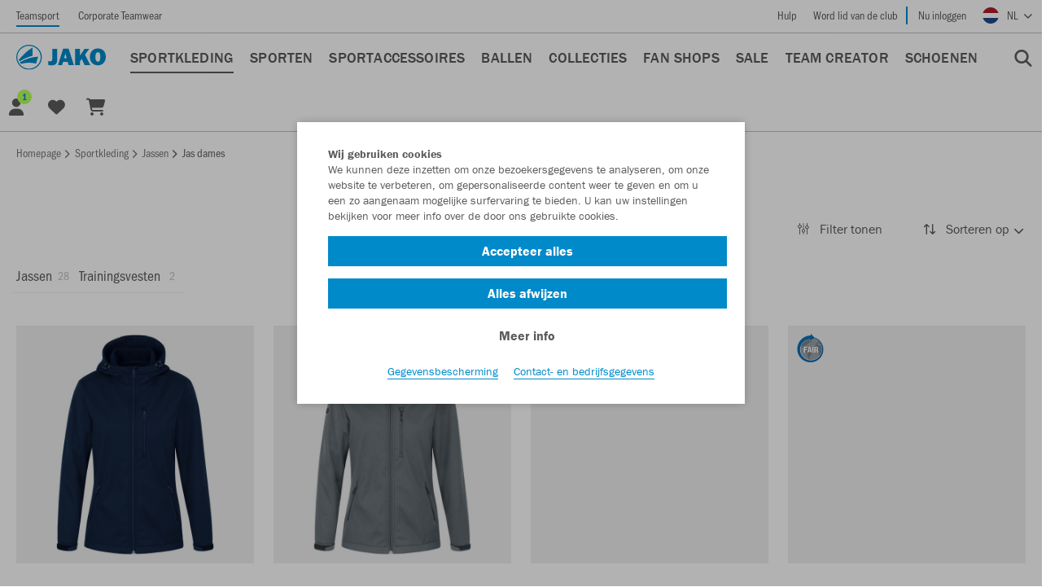

--- FILE ---
content_type: text/html; charset=utf-8
request_url: https://www.jako.com/nl-nl/sportkleding-jas-dames/
body_size: 36095
content:
<!doctype html>
<html prefix="og: http://ogp.me/ns#" lang="nl">

    <!--
******************************
*  dynamic commerce 2018.06  *
*  www.dc.ag                 *
******************************
-->    <head>
        <meta charset="utf-8">
        <meta http-equiv="X-UA-Compatible" content="IE=edge">
        <meta name="viewport" content="width=device-width,initial-scale=1.0, maximum-scale=5.0" />
        <meta name="robots" content="index,follow" /><link rel="canonical" href="https://www.jako.com/nl-nl/sportkleding-jas-dames/"/>        <link rel="preconnect" href="https://use.typekit.net">
        <link rel="preconnect" href="https://www.google.com">
        <link rel="preconnect" href="https://www.google-analytics.com">
        <link rel="preconnect" href="https://googletagmanager.com">
                <link rel="preload" href="https://use.typekit.net/af/9cb78a/0000000000000000000118ad/27/l?primer=7fa3915bdafdf03041871920a205bef951d72bf64dd4c4460fb992e3ecc3a862&fvd=n4&v=3" as="font"
              type="font/woff2"
              crossorigin>
        <link rel="preload" href="https://use.typekit.net/af/2e6f07/000000000000000000011ce6/27/l?primer=7fa3915bdafdf03041871920a205bef951d72bf64dd4c4460fb992e3ecc3a862&fvd=n5&v=3" as="font"
              type="font/woff2"
              crossorigin>
        <link rel="preload" href="https://use.typekit.net/af/b825af/0000000000000000000118b1/27/l?primer=7fa3915bdafdf03041871920a205bef951d72bf64dd4c4460fb992e3ecc3a862&fvd=n7&v=3" as="font"
              type="font/woff2"
              crossorigin>
        <link rel="preload" href="https://use.typekit.net/af/c7b613/0000000000000000000118b3/27/l?primer=7fa3915bdafdf03041871920a205bef951d72bf64dd4c4460fb992e3ecc3a862&fvd=n9&v=3" as="font"
              type="font/woff2"
              crossorigin>
        <link rel="preload" href="https://use.typekit.net/af/bb00d4/00000000000000003b9b2244/27/l?primer=7fa3915bdafdf03041871920a205bef951d72bf64dd4c4460fb992e3ecc3a862&fvd=n4&v=3" as="font"
              type="font/woff2"
              crossorigin>
        <link rel="preload" href="https://use.typekit.net/af/a2031c/0000000000000000000118b9/27/l?primer=7fa3915bdafdf03041871920a205bef951d72bf64dd4c4460fb992e3ecc3a862&fvd=n7&v=3" as="font"
              type="font/woff2"
              crossorigin>
                    <meta name="msapplication-TileColor" content="#ffffff">
            <meta name="theme-color" content="#ffffff">
            <link rel="apple-touch-icon" sizes="180x180" href="https://cdn.jako.de/layout/frontend/favicons/jako/apple-touch-icon.png">
            <link rel="icon" type="image/png" sizes="32x32" href="https://cdn.jako.de/layout/frontend/favicons/jako/favicon-32x32.png">
            <link rel="icon" type="image/png" sizes="16x16" href="https://cdn.jako.de/layout/frontend/favicons/jako/favicon-16x16.png">
            <link rel="mask-icon" href="https://cdn.jako.de/layout/frontend/favicons/jako/safari-pinned-tab.svg" color="#008ac9">
            <link rel="shortcut icon" href="https://cdn.jako.de/layout/frontend/favicons/jako/favicon.ico">
            <meta name="msapplication-config" content="https://cdn.jako.de/layout/frontend/favicons/jako/browserconfig.xml">
                <title>Sportjas voor dames - Oficiële JAKO sportjassen vo | jakosport.nl</title>
<meta name="Description" content="JAKO sportjas voor dames. In onze offici&euml;le JAKO webshop bestel je voor iedere sport een geschikte sportjas. ► Bestel direct online!" />
<meta property="og:title" content="Sportjas voor dames - Oficiële JAKO sportjassen vo | jakosport.nl" /><meta property="og:description" content="JAKO sportjas voor dames. In onze offici&euml;le JAKO webshop bestel je voor iedere sport een geschikte sportjas. ► Bestel direct online!" /><meta property="fb:app_id" content="1125645237933995" /><meta property="og:type" content="website" /><meta property="og:url" content="https://www.jako.com/nl-nl/sportkleding-jas-dames/" /><link rel="preload" href="/layout/frontend/jako/dist/fonts/icons/icons1768488765.woff2" as="font" type="font/woff2" crossorigin>
<link rel="preload" href="/layout/frontend/jako/dist/css/style1768488765.css" as="style" />
<link rel="preload" href="/layout/frontend/jako/dist/js/script1768488765.js" as="script">
<link rel="stylesheet" href="/layout/frontend/jako/dist/css/style1768488765.css" />
<script src="/layout/frontend/jako/dist/js/script1768488765.js"></script><link rel="alternate" hreflang="x-default" href="https://www.jako.com/de-de/shop/" /> 
<link rel="alternate" hreflang="de-DE" href="https://www.jako.com/de-de/shop/" /> 
<link rel="alternate" hreflang="en-DE" href="https://www.jako.com/de-en/shop/" /> 
<link rel="alternate" hreflang="nl-BE" href="https://www.jako.com/be-nl/shop/" /> 
<link rel="alternate" hreflang="fr-FR" href="https://www.jako.com/fr-fr/shop/" /> 
<link rel="alternate" hreflang="nl-NL" href="https://www.jako.com/nl-nl/shop/" /> 
<link rel="alternate" hreflang="de-CH" href="https://www.jako.com/ch-de/shop/" /> 
<link rel="alternate" hreflang="de-BE" href="https://www.jako.com/de-de/shop/" /> 
<link rel="alternate" hreflang="fr-BE" href="https://www.jako.com/be-fr/shop/" /> 
<link rel="alternate" hreflang="en-FR" href="https://www.jako.com/de-en/shop/" /> 
<link rel="alternate" hreflang="fr-CH" href="https://www.jako.com/ch-fr/shop/" /> 
<link rel="alternate" hreflang="en-CH" href="https://www.jako.com/ch-en/shop/" /> 
        <script async type="text/javascript" src="/layout/frontend/externals/js/clipboard.min.js"></script>
        <script>
            $(document).on("click",'.itemlist .favorite-button ', function (event) {
                event.preventDefault();
            });

            function wlh_click(tthis,varcode){
                window.location.href = $($(tthis).closest('.itemlist')).find('.itemlist__main').attr('href') + '&variant='+varcode;
            }

            function appendScriptToDOM(scriptText, addToBody) {
                var script = document.createElement("script");
                script.innerHTML = scriptText;
                if (addToBody) {
                    document.body.appendChild(script);
                } else {
                    document.head.appendChild(script);
                }
            }

            //function shop_change_item_to_favorites(ttthis,item_id,wish_list,reload = false,color = null,header_id = null,description = null) {
            function shop_change_item_to_favorites(ttthis,item_id,wish_list,reload,color,header_id,description) {
                var reload = reload || false;
                var color = color || null;
                var header_id = header_id || null;
                var description =description || null;
                var elem_span   = ttthis.find('span');
                var elem_linkWithIcon   = ttthis.find('.linkWithIcon');
                if (reload) {
                    $(ttthis).find('.lightboxMultiList__button').addClass('loading');
                    if (elem_linkWithIcon) {

                    }
                }
                if($(ttthis).hasClass('active')) {
                    var action = 'shop_remove_item_from_favorites';
                    var changetext = "Toevoegen";
                    var linkWithIcon_html = '<i class="icon icon-add"></i>Toevoegen';
                } else {
                    var action = 'shop_add_item_to_favorites';
                    var changetext = "Verwijderen";
                    var linkWithIcon_html = '<i class="icon icon-delete"></i>Verwijderen';
                }
                var color_string = "";
                if (color && color !== '') {
                    color_string = "&color=" + color;
                }
                var header_id_string = "";
                if (header_id && header_id !== '') {
                    header_id_string = "&header_id=" + header_id;
                }
                if(description != null) {
                    var url = '?action='+action+'&ajax&site=NL&language=NL&action_id='+item_id+'&wish_list='+wish_list+'&color='+color+'&description='+description+'&header_id='+header_id;
                } else {
                    var url = '?action='+action+'&ajax&site=NL&language=NL&action_id='+item_id+'&wish_list='+wish_list+color_string+header_id_string;
                }
                ttthis.addClass("is-loading");
                $.ajax({
                    url: url,
                    type: 'POST',
                    dataType: 'json',
                    success: function (data) {
                        ttthis.removeClass("is-loading");
                        if (reload && data.reload) {
                            window.location.reload()
                        } else if (data.state === "success") {
                            if ($(ttthis).closest('.itemlist').find('.favorite-button').length > 0) {
                                $(ttthis).closest('.itemlist').find('.favorite-button').toggleClass('active');
                            } else {
                                if (!$(ttthis).hasClass('lightboxMultiList__button')) {
                                    $(ttthis).toggleClass('active');
                                }
                            }

                            var count = parseInt($('.favorites_link .headerLink__count:first').text());
                            if(action == 'shop_add_item_to_favorites') {
                                $('body').append('<style>.flashMessage_success:after {border-bottom-color: #008ac9 !important;}</style><div id="flashMessages"><div id="flashMessages_success" style="background-color: inherit;"><div class="flashMessage flashMessage_success showFlash" style="border-color:#008ac9 !important;">De artikelen zijn succesvol toegevoegd aan de winkelwagen<i class="icon icon-close close_flash" onclick="$(\'#flashMessages\').remove();"></i></div></div></div>');
                                setTimeout(function(){if(document.getElementById('flashMessages') !== null){document.getElementById('flashMessages').remove();}},2000);
                                if(count) $('.favorites_link .headerLink__count').text(count+1);
                                else  $('.favorites_link .headerLink__icon').append('<span class="headerLink__count">1</span>');
                            } else {
                                if(count>1) $('.favorites_link .headerLink__count').text(count-1);
                                else  $('.favorites_link .headerLink__count').remove();
                            }
                            setTimeout(function(){if(document.getElementById('flashMessages') !== null){document.getElementById('flashMessages').remove();}},2000);
                            ttthis.attr('title', changetext);
                            if ($(elem_span).html() != "") {
                                $(elem_span).html(changetext);
                            }
                            // SaG - 24.06.19 If new favourites list has been created, edit the html for the new Favouriteslist button and add the html
                            //                at the end.
                            if(data.favourites_html) {
                                $('.favoritesmodal').each(function(){
                                    var item_no = $(this).attr('data-item');
                                    var color_code = $(this).attr('data-color');
                                    if(item_no == item_id && color_code == color) {
                                        var replaced_html = data.favourites_html.replace('%item_id%', item_no);
                                        replaced_html = replaced_html.replace('%color_code%', color_code);
                                        replaced_html = replaced_html.replace('addToFavoritesItem', 'addToFavoritesItem  active');
                                        replaced_html = replaced_html.replace('icon-add', 'icon-delete');
                                        replaced_html = replaced_html.replace('icon-add', 'icon-delete');
                                        replaced_html = replaced_html.replace('actiontext', 'Verwijderen');
                                        $(this).find('.addToFavorites').find('.row').append(replaced_html);
                                    } else {
                                        var replaced_html = data.favourites_html.replace('%item_id%', item_no);
                                        replaced_html = replaced_html.replace('%color_code%', color_code);
                                        replaced_html = replaced_html.replace('actiontext', 'Toevoegen');
                                        $(this).find('.addToFavorites').find('.row').append(replaced_html);
                                    }
                                });
                            }
                            if (elem_linkWithIcon) {
                                $(elem_linkWithIcon).html(linkWithIcon_html);
                            }
                            if (!data.reload) {
                                if (data.is_item_favorite) {
                                    $('.'+$(ttthis).closest('.modal').attr('id')+'_button').addClass('active');
                                } else {
                                    $('.'+$(ttthis).closest('.modal').attr('id')+'_button').removeClass('active');
                                }
                                $(ttthis).closest('.modal').modal('hide');
                            }
                            $('.lightboxMultiList__description').find('input').val('');
                            $(ttthis).find('.lightboxMultiList__button').removeClass('loading');
                        } else {
                            ttthis.parent().append('<div class="error-tooltip_'+item_id+color+'" data-toggle="tooltip" data-placement="bottom" title="Er is een fout opgetreden tijdens het verwijderen." style="width: 100%;"></div>');
                            $('.error-tooltip_'+item_id+color).tooltip('show');
                            setTimeout(function() {
                                $('.error-tooltip_'+item_id+color).tooltip('hide');
                            },3000);
                        }
                    },
                    error: function (data) {
                        ttthis.parent().append('<div class="error-tooltip_'+item_id+color+'" data-toggle="tooltip" data-placement="bottom" title="Er is een fout opgetreden tijdens het verwijderen." style="width: 100%;"></div>');
                        $('.error-tooltip_'+item_id+color).tooltip('show');
                        setTimeout(function() {
                            $('.error-tooltip_'+item_id+color).tooltip('hide');
                        },3000);
                    }
                });
            }

            function shop_change_item_to_favorites_modal ($toggleButton,_itemId,_colorCode,_headerId,_description,_designId) {
                var itemId = parseInt(_itemId),
                    colorCode = _colorCode,
                    headerId = parseInt(_headerId),
                    description = _description,
                    designId = parseInt(_designId),
                    userId = parseInt('0');

                if (isNaN(itemId)) {
                    itemId = 0;
                }

                if (isNaN(headerId)) {
                    headerId = 0;
                }

                if (isNaN(designId)) {
                    designId = 0;
                }

                if (isNaN(userId)) {
                    userId = 0;
                }

                $.ajax({
                    type: "POST",
                    url: "/module/dcshop/GeneralAjaxData.php?function=renderFavoritesModal",
                    dataType: "json",
                    data: {
                        itemId: itemId,
                        colorCode: colorCode,
                        headerId: headerId,
                        description: description,
                        designId: designId,
                        userId: userId,
                        site_code: 'nl',
                        site_language: 'nl'
                    },
                    success: function(response) {
                        if (response.success) {
                            var modalId = response.modalId;
                            var $modalExisting = $('#' + modalId);

                            if ($modalExisting.length > 0) {
                                $modalExisting.modal('hide');
                                $modalExisting.remove();
                            }

                            $('body').append(response.html);
                            var $modalNew = $('#' + modalId);

                            $modalNew.modal('show');
                            $modalNew.off('hidden.bs.modal');
                            $modalNew.on('hidden.bs.modal', function () {
                                var $activeLists = $modalNew.find('.addToFavoritesItem.active');
                                var activeListsExists = $activeLists.length > 0;

                                if (activeListsExists) {
                                    if (!$toggleButton.hasClass('active')) {
                                        $toggleButton.addClass('active');
                                    }
                                } else {
                                    if ($toggleButton.hasClass('active')) {
                                        $toggleButton.removeClass('active');
                                    }
                                }
                            });
                        }
                    },
                    error: function(response) {
                        console.error(response);
                    }
                });
            }
        </script>
        <script type="text/javascript">
    var GlobalsPrototype = function () {
        this.config = {};
        this.configStack = [];
        this.objectCache = {};
    };

    GlobalsPrototype.prototype.initialize = function (_config) {
        this.config = _config;

        this.initializeFormatting(
            _config.localeCode,
            _config.currencyCode,
            _config.currencySymbol,
            _config.decimalPlaces
        );
    };

    GlobalsPrototype.prototype.pushConfig = function (_config) {
        this.configStack.push(_config);
    };

    GlobalsPrototype.prototype.cloneWithConfigIdx = function (_idx) {
        if (Object.keys(this.objectCache).includes(_idx)) {
            return this.objectCache[_idx];
        }

        var config = this.configStack[_idx];

        var clone = new GlobalsPrototype();
            clone.initialize(config);

        this.objectCache[_idx] = clone;

        return clone;
    };

    GlobalsPrototype.prototype.detectCurrency = function (_currencyCode) {
        for (var idx in this.configStack) {
            if (this.configStack[idx].currencyCode === _currencyCode) {
                return this.cloneWithConfigIdx(idx);
            }
        }

        return this;
    };

    GlobalsPrototype.prototype.initializeFormatting = function (
        _localeCode,
        _currencyCode,
        _currencySymbol,
        _decimalPlaces
    ) {
        var _globalNumberFormat = new Intl.NumberFormat(_localeCode, {
            minimumFractionDigits: 2,
            maximumFractionDigits: 2
        });

        var _globalPriceFormat = new Intl.NumberFormat(_localeCode, {
            style: 'currency',
            currency: _currencyCode,
            minimumFractionDigits: _decimalPlaces,
            maximumFractionDigits: _decimalPlaces
        });

        this.format = {
            number: _globalNumberFormat,
            price: _globalPriceFormat,
            priceParts: {
                symbol: _currencySymbol
            },
        };

        var _testPriceFormat = _globalPriceFormat.formatToParts(1337.42);

        for (const [key, value] of Object.entries(_testPriceFormat)) {
            if (value.type === 'currency') {
                this.format.priceParts.currency = value.value;
            }

            if (value.type === 'decimal') {
                this.format.priceParts.decimal = value.value;
            }

            if (value.type === 'group') {
                this.format.priceParts.group = value.value;
            }
        }
    };

    GlobalsPrototype.prototype.escapeRegExp = function (string) {
        return string.replace(/[.*+?^${}()|[\]\\]/g, '\\$&'); // $& means the whole matched string
    };

    GlobalsPrototype.prototype.replaceAll = function (str, find, replace) {
        if (typeof find === 'undefined' || typeof replace === 'undefined') {
            return str;
        }

        return str.replace(new RegExp(this.escapeRegExp(find), 'g'), replace);
    };

    GlobalsPrototype.prototype.priceToFloat = function (priceString) {
        priceString = this.replaceAll(priceString, this.format.priceParts.currency, '');
        priceString = this.replaceAll(priceString, this.format.priceParts.group, '');
        priceString = this.replaceAll(priceString, ' ', '');

        var priceSplit = priceString.split(this.format.priceParts.decimal);
        var priceFloat = parseFloat(priceSplit[0] + '.' + priceSplit[1]);

        return priceFloat;
    };

    var GlobalsConfig = {
        localeCode: 'nl-NL',
        currencyCode: 'EUR',
        currencySymbol: '€',
        decimalPlaces: 2,
    };

    var Globals = new GlobalsPrototype();
        Globals.pushConfig(GlobalsConfig);
        Globals.initialize(GlobalsConfig);
</script>

<script type="text/javascript">
    var customize_url = "/nl-nl/";

    var global_privacy_url = "/nl-nl/info/datenschutz/";
    var tc_all_categories = "Allemaal ontdekken";
    var tc_size = "Maat";
    var tc_selected = "Geselecteerde";
    var tc_change_size = "Selecteer een andere grootte met de toetsen Control, Option en spatiebalk";
    var tc_added_to_clipboard = "werd opgeslagen op het klembord";
    var tc_added_to_clipboard_error = "kon niet worden opgeslagen op het klembord";
    var tc_show_more = "Toon meer";
    var tc_please_choose_size = "Kies maat";
    var tc_add_to_basket = "In de winkelwagen";
</script>
<script>
    window.dataLayer = window.dataLayer || [];

    window.dataLayer.push({
        page_type: "category_listing",
            user_id: "",
            user_type: "guest",
            isTeamShop: "false"
    });

    function gtag() {
        window.dataLayer.push(arguments);
    }

    gtag('consent', 'default', {
        'ad_storage': 'denied',
        'ad_user_data': 'denied',
        'ad_personalization': 'denied',
        'analytics_storage': 'denied'
    });
    gtag("set", "ads_data_redaction", true);

    window.uetq = window.uetq || [];
    window.uetq.push('consent', 'default', {
        'ad_storage': 'denied'
    });
</script>
<script class="DCCookie_google_tag_manager" type="text/plain">
    (function(w,d,s,l,i){w[l]=w[l]||[];w[l].push({'gtm.start': new Date().getTime(),event:'gtm.js'});
        var f=d.getElementsByTagName(s)[0], j=d.createElement(s),dl=l!='dataLayer'?'&l='+l:'';
        j.async=true;j.src= 'https://www.googletagmanager.com/gtm.js?id='+i+dl;f.parentNode.insertBefore(j,f);
    })(window,document,'script','dataLayer','GTM-TQNXNDP');
</script>

<script class="DCCookie_google_analytics" type="text/plain">
    gtag('consent', 'update', {
        'analytics_storage': 'granted',
    });
</script>
<script class="DCCookie_google_ads" type="text/plain">
    gtag('consent', 'update', {
          'ad_storage': 'granted',
          'ad_user_data': 'granted',
          'ad_personalization': 'granted',
    });
</script>
<script class="DCCookie_microsoft_bing_ads" type="text/plain">
    window.uetq.push('consent', 'update', {
        'ad_storage': 'granted'
    });
</script>
<script class="DCCookie_jentis" type="text/plain">
      (function (sCDN, sCDNProject, sCDNWorkspace, sCDNVers) {
        if (
          window.localStorage !== null &&
          typeof window.localStorage === "object" &&
          typeof window.localStorage.getItem === "function" &&
          window.sessionStorage !== null &&
          typeof window.sessionStorage === "object" &&
          typeof window.sessionStorage.getItem === "function"
        ) {
          sCDNVers =
            window.sessionStorage.getItem("jts_preview_version") ||
            window.localStorage.getItem("jts_preview_version") ||
            sCDNVers;
        }
        window.jentis = window.jentis || {};
        window.jentis.config = window.jentis.config || {};
        window.jentis.config.frontend = window.jentis.config.frontend || {};
        window.jentis.config.frontend.cdnhost =
          sCDN + "/get/" + sCDNWorkspace + "/web/" + sCDNVers + "/";
        window.jentis.config.frontend.vers = sCDNVers;
        window.jentis.config.frontend.env = sCDNWorkspace;
        window.jentis.config.frontend.project = sCDNProject;
        window._jts = window._jts || [];
        var f = document.getElementsByTagName("script")[0];
        var j = document.createElement("script");
        j.async = true;
        j.src = window.jentis.config.frontend.cdnhost + "yjtutn.js";
        f.parentNode.insertBefore(j, f);
      })("https://98m0fp.jako.com","jako-com","live", "_");

      _jts.push({ track: "pageview" });
      _jts.push({ track: "submit" });
</script>
    </head>
        <body class=" site_code_nl pg_shop" data-site_code="nl" data-lang_code="nl" data-site_code-2="b2c">
    <!-- paste this code immediately after the opening <body> tag: -->
    <!-- Google Tag Manager (noscript) -->
       <noscript><iframe src="https://www.googletagmanager.com/ns.html?id=GTM-TQNXNDP"
                      height="0" width="0" style="display:none;visibility:hidden"></iframe></noscript>
    <!-- End Google Tag Manager (noscript) -->
                     <div id="overlay"></div>
        <div id="container">
                                        <header class='header--shop'>
                    <div class="headerTop">
                        <div class="headerTop__left">
                            <div class="headerTopNavigation">
                                <ul>
                                    <li><a class="active" onclick="location.href='/nl-nl/?ctw=false';" href="javascript:void(0)">Teamsport</a></li>
                                    <li><a  onclick="location.href='/nl-nl/corporate-teamwear/';" href="javascript:void(0)">Corporate Teamwear</a></li>
                                </ul>
                            </div>
                        </div>
                        <div class="headerTop__right">
                                                        <div class="headerTopNavigation">
                                
          <ul class="level_2">
            <li class="level_2 "><a class=''  href="/nl-nl/header_right/hilfe_header/" >Hulp</a></li>
          </ul>
                                    <ul>
                                        <li class="border__right">
                                            <a href="#"  data-toggle="modal" data-target="#modal-club-registration">
                                                Word lid van de club                                            </a>
                                        </li>
                                        <li>
                                            <a href="/nl-nl/login/">
                                                Nu inloggen                                            </a>
                                        </li>
                                    </ul>
                                                                </div>
                            <div class="headerLanguage">
                                    <!-- active setzen nach Auswahl u. Weiterleitung-->
    <div class="component languageswitch">
        <div class="textcontent">
            <div class="langswitcher">
                <a class="langswitcher__button" href="javascript:void(0)"><img loading="lazy" alt="Deutsch" class="lazyload" data-src="https://cdn.jako.de/userdata/images/Basics/NL.png" width="20px" height="20px"><span aria-hidden="true" class="langswitcher__buttonlabel">NL</span></a>
                <div class="langswitcher__list">
                    
                <div><span aria-hidden="true"><img loading="lazy" width="20px" height="20px" class="lazyload" data-src="https://cdn.jako.de/userdata/images/Basics/DE.png">Duitsland</span><nav aria-label="regio Duitsland"><a aria-label="Taal Duits" href="https://www.jako.com/de-de/shop/">Duits</a><a aria-label="Taal Engels" href="https://www.jako.com/de-en/shop/">Engels</a></nav></div>
                <div><span aria-hidden="true"><img loading="lazy" width="20px" height="20px" class="lazyload" data-src="https://cdn.jako.de/userdata/images/Basics/BE.png">België</span><nav aria-label="regio België"><a aria-label="Taal Nederlands" href="https://www.jako.com/be-nl/shop/">Nederlands</a><a aria-label="Taal Frans" href="https://www.jako.com/be-fr/shop/">Frans</a><a aria-label="Taal Duits" href="https://www.jako.com/de-de/shop/">Duits</a></nav></div>
                <div><span aria-hidden="true"><img loading="lazy" width="20px" height="20px" class="lazyload" data-src="https://cdn.jako.de/userdata/images/Basics/FR.png">Frankrijk</span><nav aria-label="regio Frankrijk"><a aria-label="Taal Frans" href="https://www.jako.com/fr-fr/shop/">Frans</a><a aria-label="Taal Engels" href="https://www.jako.com/de-en/shop/">Engels</a></nav></div>
                <div><span aria-hidden="true"><img loading="lazy" width="20px" height="20px" class="lazyload" data-src="https://cdn.jako.de/userdata/images/Basics/NL.png">Nederland</span><nav aria-label="regio Nederland"> <a class="active" aria-label="Momenteel geselecteerde taal Nederlands"  href="https://www.jako.com/nl-nl/shop/">Nederlands</a></nav></div>
                <div><span aria-hidden="true"><img loading="lazy" width="20px" height="20px" class="lazyload" data-src="https://cdn.jako.de/userdata/images/Basics/CH.png">Zwitserland</span><nav aria-label="regio Zwitserland"><a aria-label="Taal Duits" href="https://www.jako.com/ch-de/shop/">Duits</a><a aria-label="Taal Frans" href="https://www.jako.com/ch-fr/shop/">Frans</a><a aria-label="Taal Engels" href="https://www.jako.com/ch-en/shop/">Engels</a></nav></div>                </div>
            </div>
        </div>
    </div>
                            </div>
                        </div>
                    </div>
                    <div class="headerMain">
                        <div class="headerMain__left">
                                                            <div id="toggle_navigation" class="toggle_navigation visible-xs" aria-hidden="true">
                                    <div class="toggle_navigation__bars">
                                        <div class="navigation-bar"></div>
                                        <div class="navigation-bar"></div>
                                        <div class="navigation-bar"></div>
                                    </div>
                                </div>
                                                        <div class="headerLogo" role="">
                                                                    <div class="component logo">
<div class="textcontent" >
<a href="/nl-nl/"><img alt="Logo JAKO" src="https://cdn.jako.de/userdata/images/Basics/logo-blue.svg" style="height: 40px; width: 140px;" /></a>
</div>
</div>                                                                                                                            </div>
                                                            <nav id="primary_navigation" class="primaryNavigation" aria-label="Hauptnavigation" role="navigation" tabindex="0">
                                    <ul class="level_1"><li class="level_1 active_tree "  data-line="submenu_3000000"><a class="active_tree" href="/nl-nl/sportkleding/">Sportkleding</a><div class='hoverNavigation dropdownmenu'><div class='container'><script>
                    var submenu_3005000 = {
                    menu: [{"level":3,"sub":[{"level":3,"active_classname":"","canonicalValue":"","url":"nl-nl","newnavcode":"sportkleding-trainingsbroek-heren\/","name":"Trainingsbroek heren","line_no":3010000},{"level":3,"active_classname":"","canonicalValue":"","url":"nl-nl","newnavcode":"sportkleding-trainingsbroek-dames\/","name":"Trainingsbroek dames","line_no":3015000},{"level":3,"active_classname":"","canonicalValue":"","url":"nl-nl","newnavcode":"sportkleding-trainingsbroek-kinderen\/","name":"Trainingsbroek kinderen","line_no":3020000}]}]};
                </script><script>
                    var submenu_3025000 = {
                    menu: [{"level":3,"sub":[{"level":3,"active_classname":"","canonicalValue":"","url":"nl-nl","newnavcode":"sportkleding-trainingspak-heren\/","name":"Trainingspak heren","line_no":3030000},{"level":3,"active_classname":"","canonicalValue":"","url":"nl-nl","newnavcode":"sportkleding-trainingspak-dames\/","name":"Trainingspak dames","line_no":3035000},{"level":3,"active_classname":"","canonicalValue":"","url":"nl-nl","newnavcode":"sportkleding-trainingspak-kinderen\/","name":"Trainingspak kinderen","line_no":3040000}]}]};
                </script><script>
                    var submenu_3045000 = {
                    menu: [{"level":3,"sub":[{"level":3,"active_classname":"","canonicalValue":"","url":"nl-nl","newnavcode":"sportkleding-trainingsjas-heren\/","name":"Trainingsjas heren","line_no":3050000},{"level":3,"active_classname":"","canonicalValue":"","url":"nl-nl","newnavcode":"sportkleding-trainingsjas-dames\/","name":"Trainingsjas dames","line_no":3055000},{"level":3,"active_classname":"","canonicalValue":"","url":"nl-nl","newnavcode":"sportkleding-trainingsjas-kinderen\/","name":"Trainingsjas kinderen","line_no":3060000}]}]};
                </script><script>
                    var submenu_3065000 = {
                    menu: [{"level":3,"sub":[{"level":3,"active_classname":"","canonicalValue":"","url":"nl-nl","newnavcode":"sportkleding-shirt-heren\/","name":"Shirt heren","line_no":3070000},{"level":3,"active_classname":"","canonicalValue":"","url":"nl-nl","newnavcode":"sportkleding-shirt-dames\/","name":"Shirt dames","line_no":3075000},{"level":3,"active_classname":"","canonicalValue":"","url":"nl-nl","newnavcode":"sportkleding-shirt-kinderen\/","name":"Shirt kinderen","line_no":3080000}]}]};
                </script><script>
                    var submenu_3085000 = {
                    menu: [{"level":3,"sub":[{"level":3,"active_classname":"","canonicalValue":"","url":"nl-nl","newnavcode":"sportkleding-jas-heren\/","name":"Jas heren","line_no":3090000},{"level":3,"active_classname":"active","canonicalValue":"","url":"nl-nl","newnavcode":"sportkleding-jas-dames\/","name":"Jas dames","line_no":3095000},{"level":3,"active_classname":"","canonicalValue":"","url":"nl-nl","newnavcode":"sportkleding-jas-kinderen\/","name":"Jas kinderen","line_no":3100000}]}]};
                </script><script>
                    var submenu_3105000 = {
                    menu: [{"level":3,"sub":[{"level":3,"active_classname":"","canonicalValue":"","url":"nl-nl","newnavcode":"sportkleding-sportbroek-heren\/","name":"Sportbroek heren","line_no":3110000},{"level":3,"active_classname":"","canonicalValue":"","url":"nl-nl","newnavcode":"sportkleding-sportbroek-dames\/","name":"Sportbroek dames","line_no":3115000},{"level":3,"active_classname":"","canonicalValue":"","url":"nl-nl","newnavcode":"sportkleding-sportbroek-kinderen\/","name":"Sportbroek kinderen","line_no":3120000}]}]};
                </script><script>
                    var submenu_3120100 = {
                    menu: [{"level":3,"sub":[{"level":3,"active_classname":"","canonicalValue":"","url":"nl-nl","newnavcode":"sportkleding-korte-sportbroek-heren\/","name":"Korte sportbroek heren","line_no":3120200},{"level":3,"active_classname":"","canonicalValue":"","url":"nl-nl","newnavcode":"sportkleding-korte-sportbroek-dames\/","name":"Korte sportbroek dames","line_no":3120300},{"level":3,"active_classname":"","canonicalValue":"","url":"nl-nl","newnavcode":"sportkleding-korte-sportbroek-kinderen\/","name":"Korte sportbroek kinderen","line_no":3120400}]}]};
                </script><script>
                    var submenu_3125000 = {
                    menu: [{"level":3,"sub":[{"level":3,"active_classname":"","canonicalValue":"","url":"nl-nl","newnavcode":"sportkleding-polo-heren\/","name":"Polo heren","line_no":3130000},{"level":3,"active_classname":"","canonicalValue":"","url":"nl-nl","newnavcode":"sportkleding-polo-dames\/","name":"Polo dames","line_no":3135000},{"level":3,"active_classname":"","canonicalValue":"","url":"nl-nl","newnavcode":"sportkleding-polo-kinderen\/","name":"Polo kinderen","line_no":3140000}]}]};
                </script><script>
                    var submenu_3165000 = {
                    menu: [{"level":3,"sub":[{"level":3,"active_classname":"","canonicalValue":"","url":"nl-nl","newnavcode":"sportkleding-hoodie-heren\/","name":"Hoodie heren","line_no":3170000},{"level":3,"active_classname":"","canonicalValue":"","url":"nl-nl","newnavcode":"sportkleding-hoodie-dames\/","name":"Hoodie dames","line_no":3175000},{"level":3,"active_classname":"","canonicalValue":"","url":"nl-nl","newnavcode":"sportkleding-hoodie-kinderen\/","name":"Hoodie kinderen","line_no":3180000}]}]};
                </script><script>
                    var submenu_3185000 = {
                    menu: [{"level":3,"sub":[{"level":3,"active_classname":"","canonicalValue":"","url":"nl-nl","newnavcode":"sportkleding-sportondergoed-heren\/","name":"Sportondergoed heren","line_no":3190000},{"level":3,"active_classname":"","canonicalValue":"","url":"nl-nl","newnavcode":"sportkleding-sportondergoed-dames\/","name":"Sportondergoed dames","line_no":3195000},{"level":3,"active_classname":"","canonicalValue":"","url":"nl-nl","newnavcode":"sportkleding-sportondergoed-kinderen\/","name":"Sportondergoed kinderen","line_no":3200000}]}]};
                </script><script>
                    var submenu_3205000 = {
                    menu: [{"level":3,"sub":[{"level":3,"active_classname":"","canonicalValue":"","url":"nl-nl","newnavcode":"sportkleding-tights-heren\/","name":"Tights heren","line_no":3210000},{"level":3,"active_classname":"","canonicalValue":"","url":"nl-nl","newnavcode":"sportkleding-tights-dames\/","name":"Tights dames","line_no":3215000},{"level":3,"active_classname":"","canonicalValue":"","url":"nl-nl","newnavcode":"sportkleding-tights-kinderen\/","name":"Tights kinderen","line_no":3220000}]}]};
                </script><script>
                    var submenu_3225000 = {
                    menu: [{"level":3,"sub":[{"level":3,"active_classname":"","canonicalValue":"","url":"nl-nl","newnavcode":"sportkleding-sporttops-heren\/","name":"Sporttops heren","line_no":3230000},{"level":3,"active_classname":"","canonicalValue":"","url":"nl-nl","newnavcode":"sportkleding-sport-top-dames\/","name":"Sport top dames","line_no":3235000},{"level":3,"active_classname":"","canonicalValue":"","url":"nl-nl","newnavcode":"sportkleding-sport-top-kinderen\/","name":"Sport top kinderen","line_no":3240000}]}]};
                </script><script>
                    var submenu_3245000 = {
                    menu: [{"level":3,"sub":[{"level":3,"active_classname":"","canonicalValue":"","url":"nl-nl","newnavcode":"sportkleding-keeperstenue\/","name":"Keeperstenue","line_no":3250000},{"level":3,"active_classname":"","canonicalValue":"","url":"nl-nl","newnavcode":"sportkleding-keepershandschoenen\/","name":"Keepershandschoenen","line_no":3255000}]}]};
                </script><script>
                    var submenu_3000000 = {
                    menu: [{"level":2,"sub":[{"level":2,"active_classname":"","canonicalValue":"","url":"nl-nl","newnavcode":"sportkleding-trainingsbroeken\/","name":"Trainingsbroeken","line_no":3005000},{"level":2,"active_classname":"","canonicalValue":"","url":"nl-nl","newnavcode":"sportkleding-trainingspakken\/","name":"Trainingspakken","line_no":3025000},{"level":2,"active_classname":"","canonicalValue":"","url":"nl-nl","newnavcode":"sportkleding-trainingsjassen\/","name":"Trainingsjassen","line_no":3045000},{"level":2,"active_classname":"","canonicalValue":"","url":"nl-nl","newnavcode":"sportkleding-shirts\/","name":"Shirts","line_no":3065000},{"level":2,"active_classname":"active_tree","canonicalValue":"","url":"nl-nl","newnavcode":"sportkleding-jassen\/","name":"Jassen","line_no":3085000},{"level":2,"active_classname":"","canonicalValue":"","url":"nl-nl","newnavcode":"sportkleding-sportbroeken\/","name":"Sportbroeken","line_no":3105000},{"level":2,"active_classname":"","canonicalValue":"","url":"nl-nl","newnavcode":"sportkleding-korte-sportbroeken\/","name":"Korte sportbroeken","line_no":3120100},{"level":2,"active_classname":"","canonicalValue":"","url":"nl-nl","newnavcode":"sportkleding-polos\/","name":"Polo's","line_no":3125000},{"level":2,"active_classname":"","canonicalValue":"","url":"nl-nl","newnavcode":"sportkleding-hoodies\/","name":"Hoodies","line_no":3165000},{"level":2,"active_classname":"","canonicalValue":"","url":"nl-nl","newnavcode":"sportkleding-sportondergoed\/","name":"Sportondergoed","line_no":3185000},{"level":2,"active_classname":"","canonicalValue":"","url":"nl-nl","newnavcode":"sportkleding-tights\/","name":"Tights","line_no":3205000},{"level":2,"active_classname":"","canonicalValue":"","url":"nl-nl","newnavcode":"sportkleding-sport-tops\/","name":"Sport Tops","line_no":3225000},{"level":2,"active_classname":"","canonicalValue":"","url":"nl-nl","newnavcode":"sportkleding-keeperskleding\/","name":"Keeperskleding","line_no":3245000}]}]};
                </script></div><div class='nav-hover-content'></div></div></li><li class="level_1  "  data-line="submenu_3260000"><a href="/nl-nl/sporten/">Sporten</a><div class='hoverNavigation dropdownmenu'><div class='container'><script>
                    var submenu_3265000 = {
                    menu: [{"level":3,"sub":[{"level":3,"active_classname":"","canonicalValue":"","url":"nl-nl","newnavcode":"sporten-voetbalkleding\/","name":"Voetbalkleding","line_no":3270000},{"level":3,"active_classname":"","canonicalValue":"","url":"nl-nl","newnavcode":"sporten-voetbaltas\/","name":"Voetbaltas","line_no":3275000},{"level":3,"active_classname":"","canonicalValue":"","url":"nl-nl","newnavcode":"sporten-scheenbeschermers\/","name":"Scheenbeschermers","line_no":3280000},{"level":3,"active_classname":"","canonicalValue":"","url":"nl-nl","newnavcode":"sporten-voetbaltenue\/","name":"Voetbaltenue","line_no":3285000},{"level":3,"active_classname":"","canonicalValue":"","url":"nl-nl","newnavcode":"sporten-voetbal-keeper\/","name":"Voetbal keeper","line_no":3290000},{"level":3,"active_classname":"","canonicalValue":"","url":"nl-nl","newnavcode":"sporten-scheidsrechter-voetbal\/","name":"Scheidsrechter voetbal","line_no":3295000},{"level":3,"active_classname":"","canonicalValue":"","url":"nl-nl","newnavcode":"sporten-voetbalaccessoires\/","name":"Voetbalaccessoires","line_no":3300000}]}]};
                </script><script>
                    var submenu_3305000 = {
                    menu: [{"level":3,"sub":[{"level":3,"active_classname":"","canonicalValue":"","url":"nl-nl","newnavcode":"sporten-hardloopkleding\/","name":"Hardloopkleding","line_no":3310000},{"level":3,"active_classname":"","canonicalValue":"","url":"nl-nl","newnavcode":"sporten-hardloopaccessoires\/","name":"Hardloopaccessoires","line_no":3320000}]}]};
                </script><script>
                    var submenu_3325000 = {
                    menu: [{"level":3,"sub":[{"level":3,"active_classname":"","canonicalValue":"","url":"nl-nl","newnavcode":"sporten-fitnesskleding\/","name":"Fitnesskleding","line_no":3330000},{"level":3,"active_classname":"","canonicalValue":"","url":"nl-nl","newnavcode":"sporten-fitnessaccessoires\/","name":"Fitnessaccessoires","line_no":3340000}]}]};
                </script><script>
                    var submenu_3345000 = {
                    menu: [{"level":3,"sub":[{"level":3,"active_classname":"","canonicalValue":"","url":"nl-nl","newnavcode":"sporten-tenniskleding-competitie\/","name":"Tenniskleding competitie","line_no":3350000},{"level":3,"active_classname":"","canonicalValue":"","url":"nl-nl","newnavcode":"sporten-tenniskleding-training\/","name":"Tenniskleding training","line_no":3355000},{"level":3,"active_classname":"","canonicalValue":"","url":"nl-nl","newnavcode":"sporten-tennisaccessoires\/","name":"Tennisaccessoires","line_no":3360000}]}]};
                </script><script>
                    var submenu_3365000 = {
                    menu: [{"level":3,"sub":[{"level":3,"active_classname":"","canonicalValue":"","url":"nl-nl","newnavcode":"sporten-volleybalkleding\/","name":"Volleybalkleding","line_no":3370000},{"level":3,"active_classname":"","canonicalValue":"","url":"nl-nl","newnavcode":"sporten-volleybaltas\/","name":"Volleybaltas","line_no":3375000},{"level":3,"active_classname":"","canonicalValue":"","url":"nl-nl","newnavcode":"sporten-volleybalaccessoires\/","name":"Volleybalaccessoires","line_no":3380000}]}]};
                </script><script>
                    var submenu_3385000 = {
                    menu: [{"level":3,"sub":[{"level":3,"active_classname":"","canonicalValue":"","url":"nl-nl","newnavcode":"sporten-basketbalkleding\/","name":"Basketbalkleding","line_no":3390000},{"level":3,"active_classname":"","canonicalValue":"","url":"nl-nl","newnavcode":"sporten-basketbaltas\/","name":"Basketbaltas","line_no":3395000},{"level":3,"active_classname":"","canonicalValue":"","url":"nl-nl","newnavcode":"sporten-basketbalsokken\/","name":"Basketbalsokken","line_no":3400000}]}]};
                </script><script>
                    var submenu_3405000 = {
                    menu: [{"level":3,"sub":[{"level":3,"active_classname":"","canonicalValue":"","url":"nl-nl","newnavcode":"sporten-handbalkleding\/","name":"Handbalkleding","line_no":3410000},{"level":3,"active_classname":"","canonicalValue":"","url":"nl-nl","newnavcode":"sporten-handbalaccessoires\/","name":"Handbalaccessoires","line_no":3415000},{"level":3,"active_classname":"","canonicalValue":"","url":"nl-nl","newnavcode":"sporten-handbaltas\/","name":"Handbaltas","line_no":3420000}]}]};
                </script><script>
                    var submenu_3425000 = {
                    menu: [{"level":3,"sub":[{"level":3,"active_classname":"","canonicalValue":"","url":"nl-nl","newnavcode":"sporten-regenkleding\/","name":"Regenkleding","line_no":3430000},{"level":3,"active_classname":"","canonicalValue":"","url":"nl-nl","newnavcode":"sporten-fleecekleding\/","name":"Fleecekleding","line_no":3435000},{"level":3,"active_classname":"","canonicalValue":"","url":"nl-nl","newnavcode":"sporten-jassen\/","name":"Jassen","line_no":3440000},{"level":3,"active_classname":"","canonicalValue":"","url":"nl-nl","newnavcode":"sporten-outdoorkleding\/","name":"Outdoorkleding","line_no":3445000}]}]};
                </script><script>
                    var submenu_3450000 = {
                    menu: [{"level":3,"sub":[{"level":3,"active_classname":"","canonicalValue":"","url":"nl-nl","newnavcode":"sporten-yoga-broek\/","name":"Yoga broek","line_no":3455000},{"level":3,"active_classname":"","canonicalValue":"","url":"nl-nl","newnavcode":"sporten-yoga-tops\/","name":"Yoga tops","line_no":3460000},{"level":3,"active_classname":"","canonicalValue":"","url":"nl-nl","newnavcode":"sporten-yoga-accessoires\/","name":"Yoga accessoires","line_no":3465000}]}]};
                </script><script>
                    var submenu_3260000 = {
                    menu: [{"level":2,"sub":[{"level":2,"active_classname":"","canonicalValue":"","url":"nl-nl","newnavcode":"sporten-voetbal\/","name":"Voetbal","line_no":3265000},{"level":2,"active_classname":"","canonicalValue":"","url":"nl-nl","newnavcode":"sporten-running\/","name":"Running","line_no":3305000},{"level":2,"active_classname":"","canonicalValue":"","url":"nl-nl","newnavcode":"sporten-fitness\/","name":"Fitness","line_no":3325000},{"level":2,"active_classname":"","canonicalValue":"","url":"nl-nl","newnavcode":"sporten-tennis\/","name":"Tennis","line_no":3345000},{"level":2,"active_classname":"","canonicalValue":"","url":"nl-nl","newnavcode":"sporten-volleybal\/","name":"Volleybal","line_no":3365000},{"level":2,"active_classname":"","canonicalValue":"","url":"nl-nl","newnavcode":"sporten-basketbal\/","name":"Basketbal","line_no":3385000},{"level":2,"active_classname":"","canonicalValue":"","url":"nl-nl","newnavcode":"sporten-handbal\/","name":"Handbal","line_no":3405000},{"level":2,"active_classname":"","canonicalValue":"","url":"nl-nl","newnavcode":"sporten-outdoor-sporten\/","name":"Outdoor sporten","line_no":3425000},{"level":2,"active_classname":"","canonicalValue":"","url":"nl-nl","newnavcode":"sporten-yoga\/","name":"Yoga","line_no":3450000},{"level":2,"active_classname":"","canonicalValue":"","url":"nl-nl","newnavcode":"sporten-indoor-sporten\/","name":"Indoor sporten","line_no":3465100}]}]};
                </script></div><div class='nav-hover-content'></div></div></li><li class="level_1  "  data-line="submenu_3470000"><a href="/nl-nl/sportaccessoires/">Sportaccessoires</a><div class='hoverNavigation dropdownmenu'><div class='container'><script>
                    var submenu_3522000 = {
                    menu: [{"level":3,"sub":[{"level":3,"active_classname":"","canonicalValue":"","url":"nl-nl","newnavcode":"sportaccessoires-voetbaltassen\/","name":"Voetbaltassen","line_no":3522100},{"level":3,"active_classname":"","canonicalValue":"","url":"nl-nl","newnavcode":"sportaccessoires-rugzakken\/","name":"Rugzakken","line_no":3522200}]}]};
                </script><script>
                    var submenu_3470000 = {
                    menu: [{"level":2,"sub":[{"level":2,"active_classname":"","canonicalValue":"","url":"nl-nl","newnavcode":"sportaccessoires-sokken\/","name":"Sokken","line_no":3475000},{"level":2,"active_classname":"","canonicalValue":"","url":"nl-nl","newnavcode":"sportaccessoires-handschoenen\/","name":"Handschoenen","line_no":3480000},{"level":2,"active_classname":"","canonicalValue":"","url":"nl-nl","newnavcode":"sportaccessoires-bidons\/","name":"Bidons","line_no":3485000},{"level":2,"active_classname":"","canonicalValue":"","url":"nl-nl","newnavcode":"sportaccessoires-nekwarmers\/","name":"Nekwarmers","line_no":3490000},{"level":2,"active_classname":"","canonicalValue":"","url":"nl-nl","newnavcode":"sportaccessoires-kousen\/","name":"Kousen","line_no":3495000},{"level":2,"active_classname":"","canonicalValue":"","url":"nl-nl","newnavcode":"sportaccessoires-mutsen\/","name":"Mutsen","line_no":3505000},{"level":2,"active_classname":"","canonicalValue":"","url":"nl-nl","newnavcode":"sportaccessoires-petten\/","name":"Petten","line_no":3510000},{"level":2,"active_classname":"","canonicalValue":"","url":"nl-nl","newnavcode":"sportaccessoires-scheenbeschermers\/","name":"Scheenbeschermers","line_no":3520500},{"level":2,"active_classname":"","canonicalValue":"","url":"nl-nl","newnavcode":"sportaccessores-keepershandschoenen\/","name":"Keepershandschoenen","line_no":3521000},{"level":2,"active_classname":"","canonicalValue":"","url":"nl-nl","newnavcode":"sportaccessoires-trainingsmaterialen\/","name":"Trainingsmaterialen","line_no":3521500},{"level":2,"active_classname":"","canonicalValue":"","url":"nl-nl","newnavcode":"sportaccessoires-sporttassen\/","name":"Sporttassen","line_no":3522000}]}]};
                </script></div><div class='nav-hover-content'></div></div></li><li class="level_1  "  data-line="submenu_3525000"><a href="/nl-nl/ballen/">Ballen</a><div class='hoverNavigation dropdownmenu'><div class='container'><script>
                    var submenu_3525000 = {
                    menu: [{"level":2,"sub":[{"level":2,"active_classname":"","canonicalValue":"","url":"nl-nl","newnavcode":"ballen-voetballen\/","name":"Voetballen","line_no":3530000},{"level":2,"active_classname":"","canonicalValue":"","url":"nl-nl","newnavcode":"ballen-futsal-ballen\/","name":"Futsal ballen","line_no":3535000},{"level":2,"active_classname":"","canonicalValue":"","url":"nl-nl","newnavcode":"ballen-miniballen\/","name":"Miniballen","line_no":3540000},{"level":2,"active_classname":"","canonicalValue":"","url":"nl-nl","newnavcode":"ballen-ballen-accessoires\/","name":"Ballen accessoires","line_no":3545000}]}]};
                </script></div><div class='nav-hover-content'></div></div></li><li class="level_1  "  data-line="submenu_3550000"><a href="/nl-nl/collecties/">Collecties</a><div class='hoverNavigation dropdownmenu'><div class='container'><script>
                    var submenu_3550000 = {
                    menu: [{"level":2,"sub":[{"level":2,"active_classname":"","canonicalValue":"","url":"nl-nl","newnavcode":"collecties-one\/","name":"One","line_no":3550050},{"level":2,"active_classname":"","canonicalValue":"","url":"nl-nl","newnavcode":"collecties-sonic\/","name":"Sonic","line_no":3550070},{"level":2,"active_classname":"","canonicalValue":"","url":"nl-nl","newnavcode":"collecties-wardrobe\/","name":"Wardrobe","line_no":3550090},{"level":2,"active_classname":"","canonicalValue":"","url":"nl-nl","newnavcode":"collecties-dynamic\/","name":"Dynamic","line_no":3550150},{"level":2,"active_classname":"","canonicalValue":"","url":"nl-nl","newnavcode":"collecties-iconic\/","name":"Iconic","line_no":3550300},{"level":2,"active_classname":"","canonicalValue":"","url":"nl-nl","newnavcode":"collecties-power\/","name":"Power","line_no":3550600},{"level":2,"active_classname":"","canonicalValue":"","url":"nl-nl","newnavcode":"collecties-pro-casual\/","name":"Pro Casual","line_no":3550900},{"level":2,"active_classname":"","canonicalValue":"","url":"nl-nl","newnavcode":"collecties-performance\/","name":"Performance","line_no":3551250},{"level":2,"active_classname":"","canonicalValue":"","url":"nl-nl","newnavcode":"collecties-challenge\/","name":"Challenge","line_no":3552500},{"level":2,"active_classname":"","canonicalValue":"","url":"nl-nl","newnavcode":"collecties-champ-2-0\/","name":"Champ 2.0","line_no":3560000},{"level":2,"active_classname":"","canonicalValue":"","url":"nl-nl","newnavcode":"collecties-premium\/","name":"Premium","line_no":3570000},{"level":2,"active_classname":"","canonicalValue":"","url":"nl-nl","newnavcode":"collecties-classico\/","name":"Classico","line_no":3575000},{"level":2,"active_classname":"","canonicalValue":"","url":"nl-nl","newnavcode":"collecties-base\/","name":"Base","line_no":3580000}]}]};
                </script></div><div class='nav-hover-content'></div></div></li><li class="level_1  "  data-line="submenu_3900000"><a href="/nl-nl/fan-shops/">Fan shops</a><div class='hoverNavigation dropdownmenu'><div class='container'><script>
                    var submenu_3900000 = {
                    menu: [{"level":2,"sub":[{"level":2,"active_classname":"","canonicalValue":"","url":"nl-nl","newnavcode":"fan-shops-vfb-stuttgart\/","name":"V<span style=\"text-transform:lowercase;\">f<\/span>B Stuttgart","line_no":3920000,"categoryIcon":"<div class='navigation_menu_category_icon' style='background-image: url(\"https:\/\/cdn.jako.de\/userdata\/dcshop\/category_icon\/372167_rudel_573057_600x338px.jpg\")'><\/div>"},{"level":2,"active_classname":"","canonicalValue":"","url":"nl-nl","newnavcode":"fan_shops_mainz_05\/","name":"Mainz 05","line_no":3925000,"categoryIcon":"<div class='navigation_menu_category_icon' style='background-image: url(\"https:\/\/cdn.jako.de\/userdata\/dcshop\/category_icon\/915624_m05_v_svwb-2392-600x338px.jpg\")'><\/div>"},{"level":2,"active_classname":"","canonicalValue":"","url":"nl-nl","newnavcode":"fan_shops_preussen_muenster\/","name":"Preu\u00dfen M\u00fcnster","line_no":3940000,"categoryIcon":"<div class='navigation_menu_category_icon' style='background-image: url(\"https:\/\/cdn.jako.de\/userdata\/dcshop\/category_icon\/175357_preussenmuenster_sanders20240905_5h2a4515_600x338px.jpg\")'><\/div>"},{"level":2,"active_classname":"","canonicalValue":"","url":"nl-nl","newnavcode":"fan_shops_dynamo_dresden\/","name":"Dynamo Dresden","line_no":3950000,"categoryIcon":"<div class='navigation_menu_category_icon' style='background-image: url(\"https:\/\/cdn.jako.de\/userdata\/dcshop\/category_icon\/567628_dresden_imago1048545149h_600x338px.jpg\")'><\/div>"},{"level":2,"active_classname":"","canonicalValue":"","url":"nl-nl","newnavcode":"fan_shops_rot-weiss_essen\/","name":"Rot-Weiss Essen","line_no":3960000,"categoryIcon":"<div class='navigation_menu_category_icon' style='background-image: url(\"https:\/\/cdn.jako.de\/userdata\/dcshop\/category_icon\/804333_rwessen_imago1050924209h_600x338px.jpg\")'><\/div>"}]}]};
                </script></div><div class='nav-hover-content'></div></div></li><li class="level_1  "  data-line="submenu_4000000"><a href="/nl-nl/sale/">SALE</a></li><li class="level_1  "  data-line="submenu_4000020"><a href="/nl-nl/team-creator/">Team Creator</a></li><li class="level_1  "  data-line="submenu_5000100"><a href="/nl-nl/schoenen/">Schoenen</a><div class='hoverNavigation dropdownmenu'><div class='container'><script>
                    var submenu_5000200 = {
                    menu: [{"level":3,"sub":[{"level":3,"active_classname":"","canonicalValue":"","url":"nl-nl","newnavcode":"schoenen-modellen-volwassenen\/","name":"Premium-modellen volwassenen","line_no":5000300},{"level":3,"active_classname":"","canonicalValue":"","url":"nl-nl","newnavcode":"schoenen-modellen-kinderen\/","name":"Premium-modellen kinderen","line_no":5000500}]}]};
                </script><script>
                    var submenu_5000600 = {
                    menu: [{"level":3,"sub":[{"level":3,"active_classname":"","canonicalValue":"","url":"nl-nl","newnavcode":"schoenen-kinderen-voetbal-beginners\/","name":"Voetbal beginners","line_no":5000620},{"level":3,"active_classname":"","canonicalValue":"","url":"nl-nl","newnavcode":"schoenen-kinderen-indoor\/","name":"Indoor schoenen","line_no":5000640}]}]};
                </script><script>
                    var submenu_5000100 = {
                    menu: [{"level":2,"sub":[{"level":2,"active_classname":"","canonicalValue":"","url":"nl-nl","newnavcode":"schoenen-voetbalschoenen\/","name":"Voetbalschoenen","line_no":5000200},{"level":2,"active_classname":"","canonicalValue":"","url":"nl-nl","newnavcode":"schoenen-kinderen-sportschoenen\/","name":"Kinderen sportschoenen","line_no":5000600},{"level":2,"active_classname":"","canonicalValue":"","url":"nl-nl","newnavcode":"schoenen-hardloopschoenen\/","name":"Hardloopschoenen","line_no":5000700},{"level":2,"active_classname":"","canonicalValue":"","url":"nl-nl","newnavcode":"schoenen-fitness-training\/","name":"Fitness & training","line_no":5000800},{"level":2,"active_classname":"","canonicalValue":"","url":"nl-nl","newnavcode":"schoenen-sneakers\/","name":"Sneakers","line_no":5000900},{"level":2,"active_classname":"","canonicalValue":"","url":"nl-nl","newnavcode":"schoenen-badslippers\/","name":"Badslippers","line_no":5001000}]}]};
                </script></div><div class='nav-hover-content'></div></div></li></ul>
                                </nav>
                                                    </div>
                        <div class="headerMain__search">
                                                                                                <div class="headerSearchAlgolia ">
                                    <div class="component header_search"><div id="search">
    <div id="algolia-autocomplete">
    <div class="aa-Autocomplete" role="combobox" aria-expanded="false" aria-haspopup="listbox"
         aria-labelledby="autocomplete-0-label">
        <button type="button" class="aa-DetachedSearchButton">
            <div class="aa-DetachedSearchButtonIcon">
                <svg class="aa-SubmitIcon" viewBox="0 0 24 24" width="20" height="20" fill="currentColor">
                    <path d="M16.041 15.856c-0.034 0.026-0.067 0.055-0.099 0.087s-0.060 0.064-0.087 0.099c-1.258 1.213-2.969 1.958-4.855 1.958-1.933 0-3.682-0.782-4.95-2.050s-2.050-3.017-2.050-4.95 0.782-3.682 2.050-4.95 3.017-2.050 4.95-2.050 3.682 0.782 4.95 2.050 2.050 3.017 2.050 4.95c0 1.886-0.745 3.597-1.959 4.856zM21.707 20.293l-3.675-3.675c1.231-1.54 1.968-3.493 1.968-5.618 0-2.485-1.008-4.736-2.636-6.364s-3.879-2.636-6.364-2.636-4.736 1.008-6.364 2.636-2.636 3.879-2.636 6.364 1.008 4.736 2.636 6.364 3.879 2.636 6.364 2.636c2.125 0 4.078-0.737 5.618-1.968l3.675 3.675c0.391 0.391 1.024 0.391 1.414 0s0.391-1.024 0-1.414z"></path>
                </svg>
            </div>
            <div class="aa-DetachedSearchButtonPlaceholder">Zoeken</div>
        </button>
    </div>
</div>

<script type="text/javascript">
    $(document).ready(function () {
        const { autocomplete } = window['@algolia/autocomplete-js'];
        const { createQuerySuggestionsPlugin } = window['@algolia/autocomplete-plugin-query-suggestions'];
        const { getAlgoliaResults } = window['@algolia/autocomplete-js'];

        const searchClient = algoliasearch('Q9LMG6L71D', '58574de28ef043b846b5b9bd60dddc64');
        const rootUrl = 'nl-nl';
        const queryParamFacet = 'facet';
        const queryParamSearch = 'input_search';

        const querySuggestionsPlugin = createQuerySuggestionsPlugin({
            searchClient,
            indexName: 'prod_b2c-nl_nlb_products_query_suggestions',
            transformSource({ source, onTapAhead }) {
                return {
                    ...source,
                    getItemUrl({ item }) {
                        return `/${rootUrl}/search/?${queryParamSearch}=${item.query}`;
                    },
                    templates: {
                        ...source.templates,
                        item(params) {
                            const { item, html } = params;

                            return html`<a
                                    class="aa-ItemLink"
                                    href="/${rootUrl}/search/?${queryParamSearch}=${item.query}"
                            >
                                ${source.templates.item(params).props.children}
                            </a>`;
                        },
                    },
                };
            },
            getSearchParams() {
                return {
                    hitsPerPage: 3,
                };
            }
        });

        document.getElementById("algolia-autocomplete").innerHTML = "";

        $(document).on('click', '.js-triggerAlgoliaSearch', function (e) {
            autocompleteInstance.setIsOpen(true);
            document.querySelector('.aa-Input').focus();
        });

        const autocompleteInstance = autocomplete({
            container: '#algolia-autocomplete',
            placeholder: 'Zoeken',
            openOnFocus: true,
            detachedMediaQuery: '(min-width: 320px)',
            initialState: {
                query: '',
            },
            plugins: [
                querySuggestionsPlugin,
            ],
            renderNoResults({ state, render }, root) {
                render(`Geen overeenkomsten gevonden voor: "${state.query}"`, root);
            },
            getSources({ query }) {
                return [
                    {
                        sourceId: 'products',
                        templates: {
                            item({ item, html }) {
                                if (item.pricing.currency_code === 'EUR') {
                                    item.pricing.currency_sign = '€';
                                }

                                if (item.pricing.hasCrossPrice) {
                                    return html`<a href="${item.item_url}">
    <div class="algSearch">
        <div class="algSearch__top">
            <img alt="${item.item_description}" src="${item.images.main.sizes.thumb_4}"/>
        </div>
        <div class="algSearch__bottom">
            <div class="algSearch__item--category">${item.item_type}</div>
            <div class="algSearch__item--description">
                ${item.item_description}
            </div>
            <div class="algSearch__item--priceWrapper">
                <div class="algSearch__item--basePrice">${item.pricing.base_price} ${item.pricing.currency_sign}</div>
                <div class="algSearch__item--crossPrice cross_price">${item.pricing.cross_price} ${item.pricing.currency_sign}</div>
            </div>
        </div>
    </div>
</a>
`;
                                }

                                return html`<a href="${item.item_url}">
    <div class="algSearch">
        <div class="algSearch__top">
            <img alt="${item.item_description}" src="${item.images.main.sizes.thumb_4}"/>
        </div>
        <div class="algSearch__bottom">
            <div class="algSearch__item--category">${item.item_type}</div>
            <div class="algSearch__item--description">
                ${item.item_description}
            </div>
            <div class="algSearch__item--priceWrapper">
                <div class="algSearch__item--basePrice">${item.pricing.base_price} ${item.pricing.currency_sign}</div>
            </div>
        </div>
    </div>
</a>
`;
                            },
                            footer({ html }) {
                                return html`<div class="js-algSuggestionWrapper marginBottom--large" style="display: none">
    <div class="algSuggestionList">
        <div class="h4">Beste suggesties</div>
    </div>
</div>

    <div class="js-algFacetWrapper marginBottom--large" style="display:none;">
        <div class="algLinkList algLinkList--categories">
            <div class="h4">Zoekresultaten in de categorieën</div>
            <ul>
                <li>
                    <a href="/nl-nl/search/" data-facet="" class="js-algFacet">
                        <em class="search-highlight js-algSearchTerm">&nbsp;</em> in alle categorieën
                    </a>
                </li>
                    <li>
                        <a href="/nl-nl/search/" data-facet="D" class="js-algFacet">
                            <em class="search-highlight js-algSearchTerm">&nbsp;</em> in Dames
                        </a>
                    </li>
                    <li>
                        <a href="/nl-nl/search/" data-facet="U" class="js-algFacet">
                            <em class="search-highlight js-algSearchTerm">&nbsp;</em> in Heren
                        </a>
                    </li>
                    <li>
                        <a href="/nl-nl/search/" data-facet="K" class="js-algFacet">
                            <em class="search-highlight js-algSearchTerm">&nbsp;</em> in Kinderen
                        </a>
                    </li>
            </ul>
        </div>
    </div>

<div class="algLinkList algLinkList--links">
    <div class="h4">Heb je hulp nodig?</div>
    <div class="algLinkList__list">
        <a href="/nl-nl/service/maattabel/">Matentabel</a>
        <a href="/nl-nl/community/dealer-vinden/">Dealer vinden</a>
        <a href="/nl-nl/service/faq/">Klantinfo</a>
        <a href="/nl-nl/service/leveringen-retoure/">Leveringen & Retouren</a>
    </div>
</div>`;
                            },
                        },
                        getItems() {
                            return getAlgoliaResults({
                                searchClient,
                                queries: [
                                    {
                                        indexName: 'prod_b2c-nl_nlb_products_search',
                                        query,
                                        params: {
                                            hitsPerPage: 5,
                                        },
                                    },
                                ],
                            });
                        },
                        getItemUrl({ item }) {
                            return item.item_url;
                        },
                    },
                ];
            },
            navigator: {
                navigate({ itemUrl }) {
                    window.location.assign(itemUrl);
                },
                navigateNewTab({ itemUrl }) {
                    const windowReference = window.open(itemUrl, '_blank', 'noopener');

                    if (windowReference) {
                        windowReference.focus();
                    }
                },
                navigateNewWindow({ itemUrl }) {
                    window.open(itemUrl, '_blank', 'noopener');
                },
            },
            onSubmit({ state, event }) {

                var searchValue = state.query;

                if (typeof searchValue !== 'undefined' && searchValue.length >= 3) {
                    window.location.assign('/' + rootUrl + '/search/?' + queryParamSearch + '=' + encodeURIComponent(searchValue));
                } else {
                    event.preventDefault();
                    console.error('Zu wenig Zeichen für die Suche.');
                }
            },
            onStateChange({ state }) {
                var search = document.getElementById('autocomplete-0-input');

                if (search) {
                    var searchValue = state.query || ''; // Fallback zu leerem String, wenn undefined oder null

                    search.value = searchValue; // Stelle sicher, dass das Input-Feld den korrekten Wert hat

                    var searchPlaceholder = document.getElementsByClassName('aa-DetachedSearchButtonPlaceholder')[0];
                    if (searchPlaceholder) {
                        searchPlaceholder.innerHTML = searchValue; // Setze den Placeholder-Wert
                    }

                    var $facetWrapper = $('.js-algFacetWrapper');
                    var $facetElements = $facetWrapper.find('.js-algFacet');

                    var $suggestionWrapper = $('.js-algSuggestionWrapper');
                    var $suggestionPlugin = $('.aa-Source[data-autocomplete-source-id="querySuggestionsPlugin"]');
                    var $suggestionPluginElements = $suggestionPlugin.find('.aa-ItemLink');

                    $facetElements.each(function () {
                        var $facetElement = $(this);
                        var facet = $facetElement.attr('data-facet');
                        var facetUrl = '/' + rootUrl + '/search/?' + queryParamSearch + '=' + encodeURIComponent(searchValue);

                        if (facet !== '') {
                            facetUrl += '&' + queryParamFacet + '=' + encodeURIComponent(facet);
                        }

                        $facetElement.attr('href', facetUrl);
                        $facetElement.find('.js-algSearchTerm').html(searchValue);
                    });

                    if (searchValue === '') {
                        $facetWrapper.hide();
                    } else {
                        $facetWrapper.show();
                    }
                    $suggestionWrapper.find('.algSuggestionList ul').remove();

                    var listSuggestionsHTML = "<ul>";
                    if ($suggestionPluginElements.length == 0) {
                        $suggestionWrapper.hide();
                    } else {
                        $suggestionWrapper.show();
                        $suggestionPluginElements.each(function () {
                            var element = $(this);
                            var link = element.attr("href");
                            var text = "";

                            var textEl = element.find('.aa-ItemContentTitle');
                            if (textEl.length > 0) {
                                text = textEl.html();
                            }
                            listSuggestionsHTML += "<li><a href='" + link + "'>" + text + "</a></li>";
                        });
                    }
                    listSuggestionsHTML += "</ul>";
                    $suggestionWrapper.find('.algSuggestionList').append(listSuggestionsHTML);
                }
            }
        });

    });
</script>

</div>
<div class="headerLink search_link">
    <a href="javascript:void(0)" title="Zoeken">
        <div class="headerLink__icon">
            <i class="icon icon-search"></i>
        </div>
    </a>
</div></div>                                </div>
                                                        </div>
                            <div class="headerMain__right">
                            <div class="headerAccount" tabindex="0">
                                <div class="component header_account">    <div class="headerLink login_link ">
        <a href="#" aria-label="Mijn account" title="Mijn account" data-toggle="modal" data-target="#modal-club-registration">
            <div class="headerLink__icon">
                <i class="icon icon-user"></i>
                <span class="headerLink__count headerLink__count--green" aria-hidden="true">
                    1
                </span>
            </div>
        </a>
    </div>
        <div class="headerLink favorites_link">
        <a
                            href="/nl-nl/favorites/" title="Favorieten">
            <div class="headerLink__icon">
                <i class="icon icon-favorites"></i>
                            </div>
        </a>
    </div>
<div class="headerLink shopping_bag">
    <a href="/nl-nl/basket/" class="" title="Winkelmandje">
        <div class="headerLink__icon">
            <i class="icon icon-basket"></i>
                    </div>
    </a>
</div>
    </div>                            </div>
                        </div>

                                                                                    <div class="headerBannerBreaker" data-nosnippet>
                                                                    </div>
                                <div class="headerBannerBreaker headerBannerBreaker--blue" data-nosnippet>
                                                                    </div>
                                                                        </div>
                </header>
                                    <main class="">
                            <div class="contentFullTop">
                                    </div>
                <div class="content"  id="content">
                                        <div class="container">
                        <div class="headerLanguage">
                                                </div>
                                            </div>
                </div>
                <div class="contentFull">
                    <div class="container">        <div class="breadcrumbWrapper" aria-hidden="true">
                <div class="breadcrumb">
            <a class="home" href="/nl-nl/">Homepage</a><div style="display: none;"><script type="application/ld+json">    {
        "@context": "https://schema.org",
        "@type": "BreadcrumbList",
        "itemListElement": [
            {
                "@type": "ListItem",
                "position": 1,
                "item": {
                    "@id": "https://www.jako.com/nl-nl/sportkleding/",
                    "name": "Sportkleding"
                }
            },{
                "@type": "ListItem",
                "position": 2,
                "item": {
                    "@id": "https://www.jako.com/nl-nl/sportkleding-jassen/",
                    "name": "Jassen"
                }
            }
        ]
    }</script></div><span><a href="/nl-nl/sportkleding/"><span>Sportkleding</span></a></span><span><a href="/nl-nl/sportkleding-jassen/"><span>Jassen</span></a></span><span class='current'>Jas dames</span>        </div>
    </div>
    <link rel="stylesheet" href="/frontend/b2c/itemlists/dist/css/itemlist1763457838.css" /><link rel="stylesheet" href="/frontend/b2c/algoliaFilter/dist/css/algoliaFilter1761746552.css" /><script src="/frontend/b2c/itemlists/dist/js/itemlist1763457838.js"></script><script src="/frontend/b2c/algoliaFilter/dist/js/algoliaFilter1761746552.js"></script><script>
    const subCategories = [];
    const cdnLink = 'https://cdn.jako.de';
    const neededItemSlotsForDisturber = 0;
    const disturbers = [];
    const itemsToShow = 60;
    const currentAttributeGroupOptionCode = 'D';
    const rootUrl = 'nl-nl';
    const queryParamFacet = 'facet';
    const queryParamSearch = 'input_search';
    const shopCode = 'B2C-NL';
    const isTagManagerActive = true;
    const textConstants = {
        discount: 'Korting',
        from: 'vanaf',
    };

    var queryUrl = '';
    var currUrl = new URL(window.location);
    var currPagination = currUrl.searchParams.get('page');
    var tagManagerItemIDs = [];
    var tagManagerItems = [];
    var tagManagerFoundItemCount = 0;

    function executeTagManagerData() {
        if(isTagManagerActive && (tagManagerItems.length > 0 || tagManagerFoundItemCount > 0)) {
                window.dataLayer.push({ ecommerce: null });
                console.log('pushed');
                window.dataLayer.push({
                    event: "view_item_list",
                    ecommerce: {
                        currency: "EUR",
                        category_id: "2248",
                        category_name: "",
                        items: tagManagerItems
                    },
                    google_tag_params: {
                        ecomm_prodid:tagManagerItems.map((item) => {return Number(item.item_id)}),
                        ecomm_pagetype: 'category',
                    }
                });
        }
    }

    /**
     *
     * @param items array
     */
    function addImpressionClicks(items) {
        items.map((item) => {
            let itemClick = document.querySelector('.itemlistItem[data-gtm-item="' + (item.item_no + "-" + item.color_code) + '"]');
            if (itemClick) {
                itemClick.addEventListener("click", function (e) {
                    const queryid = itemClick.getAttribute("data-queryid");
                    const position = itemClick.getAttribute("data-position");
                    const itemid = itemClick.getAttribute("data-itemid");
                    if (queryid && position && itemid) {
                        const data = JSON.stringify({queryid, position});
                        sessionStorage.setItem(itemid, data);
                    }
                    if (isTagManagerActive) {
                        e.stopPropagation();
                        e.preventDefault();

                        dataLayer.push({ecommerce: null});  // Clear the previous ecommerce object.
                        dataLayer.push({
                            event: "select_item",
                            ecommerce: {
                                currency: "",
                                items: [createTagManagerItem(item)]
                            },
                            'eventCallback': function () {
                                document.location = itemClick.href;
                            }
                        });
                        setTimeout(() => document.location = itemClick.href, 100);
                    }

                });
            }
        });

    }

    function createTagManagerItem(item) {
        let firstItemCategoryDescription = null;
        if(subCategories && subCategories.length > 0) {
            let firstActiveItemCategory = subCategories.find(category => {
                if(typeof hit === 'undefined') {
                    return null;
                }
                let hitCategory = hit.categories.find(hitCategory => {
                    if(Number(hitCategory.line_no) === category.line_no) {
                        return hitCategory;
                    }
                });
                if(hitCategory) {
                    return hitCategory;
                }
                return null;
            });
            if(firstActiveItemCategory) {
                firstItemCategoryDescription = firstActiveItemCategory.name;
            } else if( typeof hit !== 'undefined' && hit.categoryPageId.includes(3095000)) {
                firstItemCategoryDescription = '';
            }
        }
        if(! firstItemCategoryDescription) {
            firstItemCategoryDescription = '';
        }
        return {
            item_id: item.item_no + '-' +  item.color_code,
            item_name: item.item_description,
            item_brand: 'JAKO',
            item_category: firstItemCategoryDescription,
            item_variant: '2',
            price: item.pricing.base_price,
            quantity: 1,
            affiliation: shopCode,
            item_list_name: 'algolia',
            position: item.__position
        }
    }

    function createTagManagerData(items, results) {
            tagManagerItems = items.map(item => {
                return createTagManagerItem(item);
            });
        if(window.dataLayer) {
            setTimeout(() => addImpressionClicks(items),200);
        }
    }
</script>
<div id="no-results-container"></div>
<div class="marginTop--large">
    <div class="itemlistView">
        <div class="ais-InstantSearch">
            <div class="itemlist__top--wrapper">
                <div class="itemlist__top--left">
                        <h1 class="itemlist__headline"></h1>
                </div>
                <div class="itemlist__top--right">
                    <div id="filter-container">
                        <span class="filter-container iconWithText js-toggleFilter">
                            <i class="icon icon-slider-up"></i><span class="filterShow">Filter tonen</span><span class="filterHide hidden">Filter verbergen</span>
                            <span class="headerLink__count js-getCurrentFilter hidden">0</span>
                        </span>
                    </div>
                    <div class="sortByWrapper js-toggleSortBy">
                        <i class="icon icon-arrow-up-arrow-down"></i>
                        <span>Sorteren op
                        <i class="icon icon-angle-down"></i>
                        </span>
                        <div id="sort-by-container" class="sort_by ais-RefinementList checkbox-options">
                        </div>
                    </div>
                </div>
            </div>
            <div class="itemlist__categoryWrapper marginBottom--large">
                <div class="itemlist__category filter--vertical" id="refinement-clothings">
                    
                    <div class="ais-RefinementList scrollSnap">
                        <ul class="ais-RefinementList-list">
                                <li class="ais-RefinementList-item">
                                    <div>
                                        <label class="ais-RefinementList-label">
                                            <span class="ais-RefinementList-labelText skeleton-loading">XXXXXXXXX</span>
                                            <span class="ais-RefinementList-count skeleton-loading">XXX</span>
                                        </label>
                                    </div>
                                </li>
                                <li class="ais-RefinementList-item">
                                    <div>
                                        <label class="ais-RefinementList-label">
                                            <span class="ais-RefinementList-labelText skeleton-loading">XXXXXXXXX</span>
                                            <span class="ais-RefinementList-count skeleton-loading">XXX</span>
                                        </label>
                                    </div>
                                </li>
                                <li class="ais-RefinementList-item">
                                    <div>
                                        <label class="ais-RefinementList-label">
                                            <span class="ais-RefinementList-labelText skeleton-loading">XXXXXXXXX</span>
                                            <span class="ais-RefinementList-count skeleton-loading">XXX</span>
                                        </label>
                                    </div>
                                </li>
                                <li class="ais-RefinementList-item">
                                    <div>
                                        <label class="ais-RefinementList-label">
                                            <span class="ais-RefinementList-labelText skeleton-loading">XXXXXXXXX</span>
                                            <span class="ais-RefinementList-count skeleton-loading">XXX</span>
                                        </label>
                                    </div>
                                </li>
                        </ul>
                    </div>
                </div>
            </div>
            <div class="itemlist__filterWrapperMobile filterBox__currentRefinements marginBottom--large">
                <div id="current-refinements-mobile"></div>
            </div>
            <div id="itemlist__filterWrapper" class="itemlist__filterWrapper marginBottom--xlarge">
                <div class="filterBox__mobileHeadline">
                    <span class="h3">Filter</span>
                    <div class="filterBox__mobileHeadline--right">
                        <div id="clear-refinements-mobile"></div>
                        <div class="icon icon-close js-toggleFilter"></div>
                    </div>

                </div>
                <div class="filterBox__content">
                    <div id="clear-refinements"></div>
                    <div class="filterBox__filter filterboxWrapper" >
                            <div class="filterbox__item" data-name="farbe-gruppe">
                                <div class="fiter-wrapper-inner">
                                    <div class="filter multidropdown">
                                        <div class="fake-select" data-name="farbe-gruppe">
                                            Kleur
                                        </div>
                                        <div id="refinement-farbe-gruppe" class="checkbox-options checkbox-options-farbe-gruppe">
                                        </div>
                                    </div>
                                </div>
                            </div>
                            <div class="filterbox__item" data-name="sizefilter">
                                <div class="fiter-wrapper-inner">
                                    <div class="filter multidropdown">
                                        <div class="fake-select" data-name="sizefilter">
                                            Maat
                                        </div>
                                        <div id="refinement-sizefilter" class="checkbox-options checkbox-options-sizefilter">
                                        </div>
                                    </div>
                                </div>
                            </div>
                    </div>

                </div>
                <div class="filterBox__currentRefinements">
                    <div id="current-refinements"></div>
                </div>
            </div>

            <div class="itemlist__bottom--wrapper">
                <div id="hits" class="itemlist__AlgoliaWrapper">
                    <div>
                        <div class="ais-Hits">
                            <ol class="ais-Hits-list">
                                    <li class="ais-Hits-item">
                                        <section class="itemlistItemWrapper">
                                            <div class="itemlistItem itemlistItemSkeleton">
                                                <span class="itemlistItem__image"></span>
                                                <span class="itemlistItem__content">
                                                    <span class="itemlistItem__contentTop">
                                                        <span class="itemlistItem__category skeleton-loading">XXXXXX XXXXXXXX</span>
                                                    </span>
                                                    <span class="itemlistItem__contentMain">
                                                        <span class="itemlistItem__description skeleton-loading">JAKO XXXXXXX XXXXXXXX</span>
                                                        <span class="itemlistItem__prices">
                                                            <span class="itemlistItem__basePrice skeleton-loading">XX,XX&nbsp;€</span>
                                                        </span>
                                                        <span class="itemlistItem__colors">
                                                            <img src="/userdata/images/Basics/color-sign.svg" width="13" height="13" alt="Color" aria-hidden="true">
                                                            <span class="itemlistItem__colorsLabelBig skeleton-loading">Verkrijgbaar in %s verschillende kleuren</span>
                                                            <span class="itemlistItem__colorsLabelSmall skeleton-loading">Verkrijgbaar in %s verschillende kleuren</span>
                                                        </span>
                                                        <span class="itemlistItem__customizable">
                                                            <i class="icon icon-edit"></i>
                                                            <span class="skeleton-loading">Aanpasbaar</span>
                                                        </span>
                                                    </span>
                                                </span>
                                            </div>
                                        </section>
                                    </li>
                                    <li class="ais-Hits-item">
                                        <section class="itemlistItemWrapper">
                                            <div class="itemlistItem itemlistItemSkeleton">
                                                <span class="itemlistItem__image"></span>
                                                <span class="itemlistItem__content">
                                                    <span class="itemlistItem__contentTop">
                                                        <span class="itemlistItem__category skeleton-loading">XXXXXX XXXXXXXX</span>
                                                    </span>
                                                    <span class="itemlistItem__contentMain">
                                                        <span class="itemlistItem__description skeleton-loading">JAKO XXXXXXX XXXXXXXX</span>
                                                        <span class="itemlistItem__prices">
                                                            <span class="itemlistItem__basePrice skeleton-loading">XX,XX&nbsp;€</span>
                                                        </span>
                                                        <span class="itemlistItem__colors">
                                                            <img src="/userdata/images/Basics/color-sign.svg" width="13" height="13" alt="Color" aria-hidden="true">
                                                            <span class="itemlistItem__colorsLabelBig skeleton-loading">Verkrijgbaar in %s verschillende kleuren</span>
                                                            <span class="itemlistItem__colorsLabelSmall skeleton-loading">Verkrijgbaar in %s verschillende kleuren</span>
                                                        </span>
                                                        <span class="itemlistItem__customizable">
                                                            <i class="icon icon-edit"></i>
                                                            <span class="skeleton-loading">Aanpasbaar</span>
                                                        </span>
                                                    </span>
                                                </span>
                                            </div>
                                        </section>
                                    </li>
                                    <li class="ais-Hits-item">
                                        <section class="itemlistItemWrapper">
                                            <div class="itemlistItem itemlistItemSkeleton">
                                                <span class="itemlistItem__image"></span>
                                                <span class="itemlistItem__content">
                                                    <span class="itemlistItem__contentTop">
                                                        <span class="itemlistItem__category skeleton-loading">XXXXXX XXXXXXXX</span>
                                                    </span>
                                                    <span class="itemlistItem__contentMain">
                                                        <span class="itemlistItem__description skeleton-loading">JAKO XXXXXXX XXXXXXXX</span>
                                                        <span class="itemlistItem__prices">
                                                            <span class="itemlistItem__basePrice skeleton-loading">XX,XX&nbsp;€</span>
                                                        </span>
                                                        <span class="itemlistItem__colors">
                                                            <img src="/userdata/images/Basics/color-sign.svg" width="13" height="13" alt="Color" aria-hidden="true">
                                                            <span class="itemlistItem__colorsLabelBig skeleton-loading">Verkrijgbaar in %s verschillende kleuren</span>
                                                            <span class="itemlistItem__colorsLabelSmall skeleton-loading">Verkrijgbaar in %s verschillende kleuren</span>
                                                        </span>
                                                        <span class="itemlistItem__customizable">
                                                            <i class="icon icon-edit"></i>
                                                            <span class="skeleton-loading">Aanpasbaar</span>
                                                        </span>
                                                    </span>
                                                </span>
                                            </div>
                                        </section>
                                    </li>
                                    <li class="ais-Hits-item">
                                        <section class="itemlistItemWrapper">
                                            <div class="itemlistItem itemlistItemSkeleton">
                                                <span class="itemlistItem__image"></span>
                                                <span class="itemlistItem__content">
                                                    <span class="itemlistItem__contentTop">
                                                        <span class="itemlistItem__category skeleton-loading">XXXXXX XXXXXXXX</span>
                                                    </span>
                                                    <span class="itemlistItem__contentMain">
                                                        <span class="itemlistItem__description skeleton-loading">JAKO XXXXXXX XXXXXXXX</span>
                                                        <span class="itemlistItem__prices">
                                                            <span class="itemlistItem__basePrice skeleton-loading">XX,XX&nbsp;€</span>
                                                        </span>
                                                        <span class="itemlistItem__colors">
                                                            <img src="/userdata/images/Basics/color-sign.svg" width="13" height="13" alt="Color" aria-hidden="true">
                                                            <span class="itemlistItem__colorsLabelBig skeleton-loading">Verkrijgbaar in %s verschillende kleuren</span>
                                                            <span class="itemlistItem__colorsLabelSmall skeleton-loading">Verkrijgbaar in %s verschillende kleuren</span>
                                                        </span>
                                                        <span class="itemlistItem__customizable">
                                                            <i class="icon icon-edit"></i>
                                                            <span class="skeleton-loading">Aanpasbaar</span>
                                                        </span>
                                                    </span>
                                                </span>
                                            </div>
                                        </section>
                                    </li>
                                    <li class="ais-Hits-item">
                                        <section class="itemlistItemWrapper">
                                            <div class="itemlistItem itemlistItemSkeleton">
                                                <span class="itemlistItem__image"></span>
                                                <span class="itemlistItem__content">
                                                    <span class="itemlistItem__contentTop">
                                                        <span class="itemlistItem__category skeleton-loading">XXXXXX XXXXXXXX</span>
                                                    </span>
                                                    <span class="itemlistItem__contentMain">
                                                        <span class="itemlistItem__description skeleton-loading">JAKO XXXXXXX XXXXXXXX</span>
                                                        <span class="itemlistItem__prices">
                                                            <span class="itemlistItem__basePrice skeleton-loading">XX,XX&nbsp;€</span>
                                                        </span>
                                                        <span class="itemlistItem__colors">
                                                            <img src="/userdata/images/Basics/color-sign.svg" width="13" height="13" alt="Color" aria-hidden="true">
                                                            <span class="itemlistItem__colorsLabelBig skeleton-loading">Verkrijgbaar in %s verschillende kleuren</span>
                                                            <span class="itemlistItem__colorsLabelSmall skeleton-loading">Verkrijgbaar in %s verschillende kleuren</span>
                                                        </span>
                                                        <span class="itemlistItem__customizable">
                                                            <i class="icon icon-edit"></i>
                                                            <span class="skeleton-loading">Aanpasbaar</span>
                                                        </span>
                                                    </span>
                                                </span>
                                            </div>
                                        </section>
                                    </li>
                                    <li class="ais-Hits-item">
                                        <section class="itemlistItemWrapper">
                                            <div class="itemlistItem itemlistItemSkeleton">
                                                <span class="itemlistItem__image"></span>
                                                <span class="itemlistItem__content">
                                                    <span class="itemlistItem__contentTop">
                                                        <span class="itemlistItem__category skeleton-loading">XXXXXX XXXXXXXX</span>
                                                    </span>
                                                    <span class="itemlistItem__contentMain">
                                                        <span class="itemlistItem__description skeleton-loading">JAKO XXXXXXX XXXXXXXX</span>
                                                        <span class="itemlistItem__prices">
                                                            <span class="itemlistItem__basePrice skeleton-loading">XX,XX&nbsp;€</span>
                                                        </span>
                                                        <span class="itemlistItem__colors">
                                                            <img src="/userdata/images/Basics/color-sign.svg" width="13" height="13" alt="Color" aria-hidden="true">
                                                            <span class="itemlistItem__colorsLabelBig skeleton-loading">Verkrijgbaar in %s verschillende kleuren</span>
                                                            <span class="itemlistItem__colorsLabelSmall skeleton-loading">Verkrijgbaar in %s verschillende kleuren</span>
                                                        </span>
                                                        <span class="itemlistItem__customizable">
                                                            <i class="icon icon-edit"></i>
                                                            <span class="skeleton-loading">Aanpasbaar</span>
                                                        </span>
                                                    </span>
                                                </span>
                                            </div>
                                        </section>
                                    </li>
                                    <li class="ais-Hits-item">
                                        <section class="itemlistItemWrapper">
                                            <div class="itemlistItem itemlistItemSkeleton">
                                                <span class="itemlistItem__image"></span>
                                                <span class="itemlistItem__content">
                                                    <span class="itemlistItem__contentTop">
                                                        <span class="itemlistItem__category skeleton-loading">XXXXXX XXXXXXXX</span>
                                                    </span>
                                                    <span class="itemlistItem__contentMain">
                                                        <span class="itemlistItem__description skeleton-loading">JAKO XXXXXXX XXXXXXXX</span>
                                                        <span class="itemlistItem__prices">
                                                            <span class="itemlistItem__basePrice skeleton-loading">XX,XX&nbsp;€</span>
                                                        </span>
                                                        <span class="itemlistItem__colors">
                                                            <img src="/userdata/images/Basics/color-sign.svg" width="13" height="13" alt="Color" aria-hidden="true">
                                                            <span class="itemlistItem__colorsLabelBig skeleton-loading">Verkrijgbaar in %s verschillende kleuren</span>
                                                            <span class="itemlistItem__colorsLabelSmall skeleton-loading">Verkrijgbaar in %s verschillende kleuren</span>
                                                        </span>
                                                        <span class="itemlistItem__customizable">
                                                            <i class="icon icon-edit"></i>
                                                            <span class="skeleton-loading">Aanpasbaar</span>
                                                        </span>
                                                    </span>
                                                </span>
                                            </div>
                                        </section>
                                    </li>
                                    <li class="ais-Hits-item">
                                        <section class="itemlistItemWrapper">
                                            <div class="itemlistItem itemlistItemSkeleton">
                                                <span class="itemlistItem__image"></span>
                                                <span class="itemlistItem__content">
                                                    <span class="itemlistItem__contentTop">
                                                        <span class="itemlistItem__category skeleton-loading">XXXXXX XXXXXXXX</span>
                                                    </span>
                                                    <span class="itemlistItem__contentMain">
                                                        <span class="itemlistItem__description skeleton-loading">JAKO XXXXXXX XXXXXXXX</span>
                                                        <span class="itemlistItem__prices">
                                                            <span class="itemlistItem__basePrice skeleton-loading">XX,XX&nbsp;€</span>
                                                        </span>
                                                        <span class="itemlistItem__colors">
                                                            <img src="/userdata/images/Basics/color-sign.svg" width="13" height="13" alt="Color" aria-hidden="true">
                                                            <span class="itemlistItem__colorsLabelBig skeleton-loading">Verkrijgbaar in %s verschillende kleuren</span>
                                                            <span class="itemlistItem__colorsLabelSmall skeleton-loading">Verkrijgbaar in %s verschillende kleuren</span>
                                                        </span>
                                                        <span class="itemlistItem__customizable">
                                                            <i class="icon icon-edit"></i>
                                                            <span class="skeleton-loading">Aanpasbaar</span>
                                                        </span>
                                                    </span>
                                                </span>
                                            </div>
                                        </section>
                                    </li>
                                    <li class="ais-Hits-item">
                                        <section class="itemlistItemWrapper">
                                            <div class="itemlistItem itemlistItemSkeleton">
                                                <span class="itemlistItem__image"></span>
                                                <span class="itemlistItem__content">
                                                    <span class="itemlistItem__contentTop">
                                                        <span class="itemlistItem__category skeleton-loading">XXXXXX XXXXXXXX</span>
                                                    </span>
                                                    <span class="itemlistItem__contentMain">
                                                        <span class="itemlistItem__description skeleton-loading">JAKO XXXXXXX XXXXXXXX</span>
                                                        <span class="itemlistItem__prices">
                                                            <span class="itemlistItem__basePrice skeleton-loading">XX,XX&nbsp;€</span>
                                                        </span>
                                                        <span class="itemlistItem__colors">
                                                            <img src="/userdata/images/Basics/color-sign.svg" width="13" height="13" alt="Color" aria-hidden="true">
                                                            <span class="itemlistItem__colorsLabelBig skeleton-loading">Verkrijgbaar in %s verschillende kleuren</span>
                                                            <span class="itemlistItem__colorsLabelSmall skeleton-loading">Verkrijgbaar in %s verschillende kleuren</span>
                                                        </span>
                                                        <span class="itemlistItem__customizable">
                                                            <i class="icon icon-edit"></i>
                                                            <span class="skeleton-loading">Aanpasbaar</span>
                                                        </span>
                                                    </span>
                                                </span>
                                            </div>
                                        </section>
                                    </li>
                                    <li class="ais-Hits-item">
                                        <section class="itemlistItemWrapper">
                                            <div class="itemlistItem itemlistItemSkeleton">
                                                <span class="itemlistItem__image"></span>
                                                <span class="itemlistItem__content">
                                                    <span class="itemlistItem__contentTop">
                                                        <span class="itemlistItem__category skeleton-loading">XXXXXX XXXXXXXX</span>
                                                    </span>
                                                    <span class="itemlistItem__contentMain">
                                                        <span class="itemlistItem__description skeleton-loading">JAKO XXXXXXX XXXXXXXX</span>
                                                        <span class="itemlistItem__prices">
                                                            <span class="itemlistItem__basePrice skeleton-loading">XX,XX&nbsp;€</span>
                                                        </span>
                                                        <span class="itemlistItem__colors">
                                                            <img src="/userdata/images/Basics/color-sign.svg" width="13" height="13" alt="Color" aria-hidden="true">
                                                            <span class="itemlistItem__colorsLabelBig skeleton-loading">Verkrijgbaar in %s verschillende kleuren</span>
                                                            <span class="itemlistItem__colorsLabelSmall skeleton-loading">Verkrijgbaar in %s verschillende kleuren</span>
                                                        </span>
                                                        <span class="itemlistItem__customizable">
                                                            <i class="icon icon-edit"></i>
                                                            <span class="skeleton-loading">Aanpasbaar</span>
                                                        </span>
                                                    </span>
                                                </span>
                                            </div>
                                        </section>
                                    </li>
                                    <li class="ais-Hits-item">
                                        <section class="itemlistItemWrapper">
                                            <div class="itemlistItem itemlistItemSkeleton">
                                                <span class="itemlistItem__image"></span>
                                                <span class="itemlistItem__content">
                                                    <span class="itemlistItem__contentTop">
                                                        <span class="itemlistItem__category skeleton-loading">XXXXXX XXXXXXXX</span>
                                                    </span>
                                                    <span class="itemlistItem__contentMain">
                                                        <span class="itemlistItem__description skeleton-loading">JAKO XXXXXXX XXXXXXXX</span>
                                                        <span class="itemlistItem__prices">
                                                            <span class="itemlistItem__basePrice skeleton-loading">XX,XX&nbsp;€</span>
                                                        </span>
                                                        <span class="itemlistItem__colors">
                                                            <img src="/userdata/images/Basics/color-sign.svg" width="13" height="13" alt="Color" aria-hidden="true">
                                                            <span class="itemlistItem__colorsLabelBig skeleton-loading">Verkrijgbaar in %s verschillende kleuren</span>
                                                            <span class="itemlistItem__colorsLabelSmall skeleton-loading">Verkrijgbaar in %s verschillende kleuren</span>
                                                        </span>
                                                        <span class="itemlistItem__customizable">
                                                            <i class="icon icon-edit"></i>
                                                            <span class="skeleton-loading">Aanpasbaar</span>
                                                        </span>
                                                    </span>
                                                </span>
                                            </div>
                                        </section>
                                    </li>
                                    <li class="ais-Hits-item">
                                        <section class="itemlistItemWrapper">
                                            <div class="itemlistItem itemlistItemSkeleton">
                                                <span class="itemlistItem__image"></span>
                                                <span class="itemlistItem__content">
                                                    <span class="itemlistItem__contentTop">
                                                        <span class="itemlistItem__category skeleton-loading">XXXXXX XXXXXXXX</span>
                                                    </span>
                                                    <span class="itemlistItem__contentMain">
                                                        <span class="itemlistItem__description skeleton-loading">JAKO XXXXXXX XXXXXXXX</span>
                                                        <span class="itemlistItem__prices">
                                                            <span class="itemlistItem__basePrice skeleton-loading">XX,XX&nbsp;€</span>
                                                        </span>
                                                        <span class="itemlistItem__colors">
                                                            <img src="/userdata/images/Basics/color-sign.svg" width="13" height="13" alt="Color" aria-hidden="true">
                                                            <span class="itemlistItem__colorsLabelBig skeleton-loading">Verkrijgbaar in %s verschillende kleuren</span>
                                                            <span class="itemlistItem__colorsLabelSmall skeleton-loading">Verkrijgbaar in %s verschillende kleuren</span>
                                                        </span>
                                                        <span class="itemlistItem__customizable">
                                                            <i class="icon icon-edit"></i>
                                                            <span class="skeleton-loading">Aanpasbaar</span>
                                                        </span>
                                                    </span>
                                                </span>
                                            </div>
                                        </section>
                                    </li>
                                    <li class="ais-Hits-item">
                                        <section class="itemlistItemWrapper">
                                            <div class="itemlistItem itemlistItemSkeleton">
                                                <span class="itemlistItem__image"></span>
                                                <span class="itemlistItem__content">
                                                    <span class="itemlistItem__contentTop">
                                                        <span class="itemlistItem__category skeleton-loading">XXXXXX XXXXXXXX</span>
                                                    </span>
                                                    <span class="itemlistItem__contentMain">
                                                        <span class="itemlistItem__description skeleton-loading">JAKO XXXXXXX XXXXXXXX</span>
                                                        <span class="itemlistItem__prices">
                                                            <span class="itemlistItem__basePrice skeleton-loading">XX,XX&nbsp;€</span>
                                                        </span>
                                                        <span class="itemlistItem__colors">
                                                            <img src="/userdata/images/Basics/color-sign.svg" width="13" height="13" alt="Color" aria-hidden="true">
                                                            <span class="itemlistItem__colorsLabelBig skeleton-loading">Verkrijgbaar in %s verschillende kleuren</span>
                                                            <span class="itemlistItem__colorsLabelSmall skeleton-loading">Verkrijgbaar in %s verschillende kleuren</span>
                                                        </span>
                                                        <span class="itemlistItem__customizable">
                                                            <i class="icon icon-edit"></i>
                                                            <span class="skeleton-loading">Aanpasbaar</span>
                                                        </span>
                                                    </span>
                                                </span>
                                            </div>
                                        </section>
                                    </li>
                                    <li class="ais-Hits-item">
                                        <section class="itemlistItemWrapper">
                                            <div class="itemlistItem itemlistItemSkeleton">
                                                <span class="itemlistItem__image"></span>
                                                <span class="itemlistItem__content">
                                                    <span class="itemlistItem__contentTop">
                                                        <span class="itemlistItem__category skeleton-loading">XXXXXX XXXXXXXX</span>
                                                    </span>
                                                    <span class="itemlistItem__contentMain">
                                                        <span class="itemlistItem__description skeleton-loading">JAKO XXXXXXX XXXXXXXX</span>
                                                        <span class="itemlistItem__prices">
                                                            <span class="itemlistItem__basePrice skeleton-loading">XX,XX&nbsp;€</span>
                                                        </span>
                                                        <span class="itemlistItem__colors">
                                                            <img src="/userdata/images/Basics/color-sign.svg" width="13" height="13" alt="Color" aria-hidden="true">
                                                            <span class="itemlistItem__colorsLabelBig skeleton-loading">Verkrijgbaar in %s verschillende kleuren</span>
                                                            <span class="itemlistItem__colorsLabelSmall skeleton-loading">Verkrijgbaar in %s verschillende kleuren</span>
                                                        </span>
                                                        <span class="itemlistItem__customizable">
                                                            <i class="icon icon-edit"></i>
                                                            <span class="skeleton-loading">Aanpasbaar</span>
                                                        </span>
                                                    </span>
                                                </span>
                                            </div>
                                        </section>
                                    </li>
                                    <li class="ais-Hits-item">
                                        <section class="itemlistItemWrapper">
                                            <div class="itemlistItem itemlistItemSkeleton">
                                                <span class="itemlistItem__image"></span>
                                                <span class="itemlistItem__content">
                                                    <span class="itemlistItem__contentTop">
                                                        <span class="itemlistItem__category skeleton-loading">XXXXXX XXXXXXXX</span>
                                                    </span>
                                                    <span class="itemlistItem__contentMain">
                                                        <span class="itemlistItem__description skeleton-loading">JAKO XXXXXXX XXXXXXXX</span>
                                                        <span class="itemlistItem__prices">
                                                            <span class="itemlistItem__basePrice skeleton-loading">XX,XX&nbsp;€</span>
                                                        </span>
                                                        <span class="itemlistItem__colors">
                                                            <img src="/userdata/images/Basics/color-sign.svg" width="13" height="13" alt="Color" aria-hidden="true">
                                                            <span class="itemlistItem__colorsLabelBig skeleton-loading">Verkrijgbaar in %s verschillende kleuren</span>
                                                            <span class="itemlistItem__colorsLabelSmall skeleton-loading">Verkrijgbaar in %s verschillende kleuren</span>
                                                        </span>
                                                        <span class="itemlistItem__customizable">
                                                            <i class="icon icon-edit"></i>
                                                            <span class="skeleton-loading">Aanpasbaar</span>
                                                        </span>
                                                    </span>
                                                </span>
                                            </div>
                                        </section>
                                    </li>
                                    <li class="ais-Hits-item">
                                        <section class="itemlistItemWrapper">
                                            <div class="itemlistItem itemlistItemSkeleton">
                                                <span class="itemlistItem__image"></span>
                                                <span class="itemlistItem__content">
                                                    <span class="itemlistItem__contentTop">
                                                        <span class="itemlistItem__category skeleton-loading">XXXXXX XXXXXXXX</span>
                                                    </span>
                                                    <span class="itemlistItem__contentMain">
                                                        <span class="itemlistItem__description skeleton-loading">JAKO XXXXXXX XXXXXXXX</span>
                                                        <span class="itemlistItem__prices">
                                                            <span class="itemlistItem__basePrice skeleton-loading">XX,XX&nbsp;€</span>
                                                        </span>
                                                        <span class="itemlistItem__colors">
                                                            <img src="/userdata/images/Basics/color-sign.svg" width="13" height="13" alt="Color" aria-hidden="true">
                                                            <span class="itemlistItem__colorsLabelBig skeleton-loading">Verkrijgbaar in %s verschillende kleuren</span>
                                                            <span class="itemlistItem__colorsLabelSmall skeleton-loading">Verkrijgbaar in %s verschillende kleuren</span>
                                                        </span>
                                                        <span class="itemlistItem__customizable">
                                                            <i class="icon icon-edit"></i>
                                                            <span class="skeleton-loading">Aanpasbaar</span>
                                                        </span>
                                                    </span>
                                                </span>
                                            </div>
                                        </section>
                                    </li>
                                    <li class="ais-Hits-item">
                                        <section class="itemlistItemWrapper">
                                            <div class="itemlistItem itemlistItemSkeleton">
                                                <span class="itemlistItem__image"></span>
                                                <span class="itemlistItem__content">
                                                    <span class="itemlistItem__contentTop">
                                                        <span class="itemlistItem__category skeleton-loading">XXXXXX XXXXXXXX</span>
                                                    </span>
                                                    <span class="itemlistItem__contentMain">
                                                        <span class="itemlistItem__description skeleton-loading">JAKO XXXXXXX XXXXXXXX</span>
                                                        <span class="itemlistItem__prices">
                                                            <span class="itemlistItem__basePrice skeleton-loading">XX,XX&nbsp;€</span>
                                                        </span>
                                                        <span class="itemlistItem__colors">
                                                            <img src="/userdata/images/Basics/color-sign.svg" width="13" height="13" alt="Color" aria-hidden="true">
                                                            <span class="itemlistItem__colorsLabelBig skeleton-loading">Verkrijgbaar in %s verschillende kleuren</span>
                                                            <span class="itemlistItem__colorsLabelSmall skeleton-loading">Verkrijgbaar in %s verschillende kleuren</span>
                                                        </span>
                                                        <span class="itemlistItem__customizable">
                                                            <i class="icon icon-edit"></i>
                                                            <span class="skeleton-loading">Aanpasbaar</span>
                                                        </span>
                                                    </span>
                                                </span>
                                            </div>
                                        </section>
                                    </li>
                                    <li class="ais-Hits-item">
                                        <section class="itemlistItemWrapper">
                                            <div class="itemlistItem itemlistItemSkeleton">
                                                <span class="itemlistItem__image"></span>
                                                <span class="itemlistItem__content">
                                                    <span class="itemlistItem__contentTop">
                                                        <span class="itemlistItem__category skeleton-loading">XXXXXX XXXXXXXX</span>
                                                    </span>
                                                    <span class="itemlistItem__contentMain">
                                                        <span class="itemlistItem__description skeleton-loading">JAKO XXXXXXX XXXXXXXX</span>
                                                        <span class="itemlistItem__prices">
                                                            <span class="itemlistItem__basePrice skeleton-loading">XX,XX&nbsp;€</span>
                                                        </span>
                                                        <span class="itemlistItem__colors">
                                                            <img src="/userdata/images/Basics/color-sign.svg" width="13" height="13" alt="Color" aria-hidden="true">
                                                            <span class="itemlistItem__colorsLabelBig skeleton-loading">Verkrijgbaar in %s verschillende kleuren</span>
                                                            <span class="itemlistItem__colorsLabelSmall skeleton-loading">Verkrijgbaar in %s verschillende kleuren</span>
                                                        </span>
                                                        <span class="itemlistItem__customizable">
                                                            <i class="icon icon-edit"></i>
                                                            <span class="skeleton-loading">Aanpasbaar</span>
                                                        </span>
                                                    </span>
                                                </span>
                                            </div>
                                        </section>
                                    </li>
                                    <li class="ais-Hits-item">
                                        <section class="itemlistItemWrapper">
                                            <div class="itemlistItem itemlistItemSkeleton">
                                                <span class="itemlistItem__image"></span>
                                                <span class="itemlistItem__content">
                                                    <span class="itemlistItem__contentTop">
                                                        <span class="itemlistItem__category skeleton-loading">XXXXXX XXXXXXXX</span>
                                                    </span>
                                                    <span class="itemlistItem__contentMain">
                                                        <span class="itemlistItem__description skeleton-loading">JAKO XXXXXXX XXXXXXXX</span>
                                                        <span class="itemlistItem__prices">
                                                            <span class="itemlistItem__basePrice skeleton-loading">XX,XX&nbsp;€</span>
                                                        </span>
                                                        <span class="itemlistItem__colors">
                                                            <img src="/userdata/images/Basics/color-sign.svg" width="13" height="13" alt="Color" aria-hidden="true">
                                                            <span class="itemlistItem__colorsLabelBig skeleton-loading">Verkrijgbaar in %s verschillende kleuren</span>
                                                            <span class="itemlistItem__colorsLabelSmall skeleton-loading">Verkrijgbaar in %s verschillende kleuren</span>
                                                        </span>
                                                        <span class="itemlistItem__customizable">
                                                            <i class="icon icon-edit"></i>
                                                            <span class="skeleton-loading">Aanpasbaar</span>
                                                        </span>
                                                    </span>
                                                </span>
                                            </div>
                                        </section>
                                    </li>
                                    <li class="ais-Hits-item">
                                        <section class="itemlistItemWrapper">
                                            <div class="itemlistItem itemlistItemSkeleton">
                                                <span class="itemlistItem__image"></span>
                                                <span class="itemlistItem__content">
                                                    <span class="itemlistItem__contentTop">
                                                        <span class="itemlistItem__category skeleton-loading">XXXXXX XXXXXXXX</span>
                                                    </span>
                                                    <span class="itemlistItem__contentMain">
                                                        <span class="itemlistItem__description skeleton-loading">JAKO XXXXXXX XXXXXXXX</span>
                                                        <span class="itemlistItem__prices">
                                                            <span class="itemlistItem__basePrice skeleton-loading">XX,XX&nbsp;€</span>
                                                        </span>
                                                        <span class="itemlistItem__colors">
                                                            <img src="/userdata/images/Basics/color-sign.svg" width="13" height="13" alt="Color" aria-hidden="true">
                                                            <span class="itemlistItem__colorsLabelBig skeleton-loading">Verkrijgbaar in %s verschillende kleuren</span>
                                                            <span class="itemlistItem__colorsLabelSmall skeleton-loading">Verkrijgbaar in %s verschillende kleuren</span>
                                                        </span>
                                                        <span class="itemlistItem__customizable">
                                                            <i class="icon icon-edit"></i>
                                                            <span class="skeleton-loading">Aanpasbaar</span>
                                                        </span>
                                                    </span>
                                                </span>
                                            </div>
                                        </section>
                                    </li>
                                    <li class="ais-Hits-item">
                                        <section class="itemlistItemWrapper">
                                            <div class="itemlistItem itemlistItemSkeleton">
                                                <span class="itemlistItem__image"></span>
                                                <span class="itemlistItem__content">
                                                    <span class="itemlistItem__contentTop">
                                                        <span class="itemlistItem__category skeleton-loading">XXXXXX XXXXXXXX</span>
                                                    </span>
                                                    <span class="itemlistItem__contentMain">
                                                        <span class="itemlistItem__description skeleton-loading">JAKO XXXXXXX XXXXXXXX</span>
                                                        <span class="itemlistItem__prices">
                                                            <span class="itemlistItem__basePrice skeleton-loading">XX,XX&nbsp;€</span>
                                                        </span>
                                                        <span class="itemlistItem__colors">
                                                            <img src="/userdata/images/Basics/color-sign.svg" width="13" height="13" alt="Color" aria-hidden="true">
                                                            <span class="itemlistItem__colorsLabelBig skeleton-loading">Verkrijgbaar in %s verschillende kleuren</span>
                                                            <span class="itemlistItem__colorsLabelSmall skeleton-loading">Verkrijgbaar in %s verschillende kleuren</span>
                                                        </span>
                                                        <span class="itemlistItem__customizable">
                                                            <i class="icon icon-edit"></i>
                                                            <span class="skeleton-loading">Aanpasbaar</span>
                                                        </span>
                                                    </span>
                                                </span>
                                            </div>
                                        </section>
                                    </li>
                                    <li class="ais-Hits-item">
                                        <section class="itemlistItemWrapper">
                                            <div class="itemlistItem itemlistItemSkeleton">
                                                <span class="itemlistItem__image"></span>
                                                <span class="itemlistItem__content">
                                                    <span class="itemlistItem__contentTop">
                                                        <span class="itemlistItem__category skeleton-loading">XXXXXX XXXXXXXX</span>
                                                    </span>
                                                    <span class="itemlistItem__contentMain">
                                                        <span class="itemlistItem__description skeleton-loading">JAKO XXXXXXX XXXXXXXX</span>
                                                        <span class="itemlistItem__prices">
                                                            <span class="itemlistItem__basePrice skeleton-loading">XX,XX&nbsp;€</span>
                                                        </span>
                                                        <span class="itemlistItem__colors">
                                                            <img src="/userdata/images/Basics/color-sign.svg" width="13" height="13" alt="Color" aria-hidden="true">
                                                            <span class="itemlistItem__colorsLabelBig skeleton-loading">Verkrijgbaar in %s verschillende kleuren</span>
                                                            <span class="itemlistItem__colorsLabelSmall skeleton-loading">Verkrijgbaar in %s verschillende kleuren</span>
                                                        </span>
                                                        <span class="itemlistItem__customizable">
                                                            <i class="icon icon-edit"></i>
                                                            <span class="skeleton-loading">Aanpasbaar</span>
                                                        </span>
                                                    </span>
                                                </span>
                                            </div>
                                        </section>
                                    </li>
                                    <li class="ais-Hits-item">
                                        <section class="itemlistItemWrapper">
                                            <div class="itemlistItem itemlistItemSkeleton">
                                                <span class="itemlistItem__image"></span>
                                                <span class="itemlistItem__content">
                                                    <span class="itemlistItem__contentTop">
                                                        <span class="itemlistItem__category skeleton-loading">XXXXXX XXXXXXXX</span>
                                                    </span>
                                                    <span class="itemlistItem__contentMain">
                                                        <span class="itemlistItem__description skeleton-loading">JAKO XXXXXXX XXXXXXXX</span>
                                                        <span class="itemlistItem__prices">
                                                            <span class="itemlistItem__basePrice skeleton-loading">XX,XX&nbsp;€</span>
                                                        </span>
                                                        <span class="itemlistItem__colors">
                                                            <img src="/userdata/images/Basics/color-sign.svg" width="13" height="13" alt="Color" aria-hidden="true">
                                                            <span class="itemlistItem__colorsLabelBig skeleton-loading">Verkrijgbaar in %s verschillende kleuren</span>
                                                            <span class="itemlistItem__colorsLabelSmall skeleton-loading">Verkrijgbaar in %s verschillende kleuren</span>
                                                        </span>
                                                        <span class="itemlistItem__customizable">
                                                            <i class="icon icon-edit"></i>
                                                            <span class="skeleton-loading">Aanpasbaar</span>
                                                        </span>
                                                    </span>
                                                </span>
                                            </div>
                                        </section>
                                    </li>
                                    <li class="ais-Hits-item">
                                        <section class="itemlistItemWrapper">
                                            <div class="itemlistItem itemlistItemSkeleton">
                                                <span class="itemlistItem__image"></span>
                                                <span class="itemlistItem__content">
                                                    <span class="itemlistItem__contentTop">
                                                        <span class="itemlistItem__category skeleton-loading">XXXXXX XXXXXXXX</span>
                                                    </span>
                                                    <span class="itemlistItem__contentMain">
                                                        <span class="itemlistItem__description skeleton-loading">JAKO XXXXXXX XXXXXXXX</span>
                                                        <span class="itemlistItem__prices">
                                                            <span class="itemlistItem__basePrice skeleton-loading">XX,XX&nbsp;€</span>
                                                        </span>
                                                        <span class="itemlistItem__colors">
                                                            <img src="/userdata/images/Basics/color-sign.svg" width="13" height="13" alt="Color" aria-hidden="true">
                                                            <span class="itemlistItem__colorsLabelBig skeleton-loading">Verkrijgbaar in %s verschillende kleuren</span>
                                                            <span class="itemlistItem__colorsLabelSmall skeleton-loading">Verkrijgbaar in %s verschillende kleuren</span>
                                                        </span>
                                                        <span class="itemlistItem__customizable">
                                                            <i class="icon icon-edit"></i>
                                                            <span class="skeleton-loading">Aanpasbaar</span>
                                                        </span>
                                                    </span>
                                                </span>
                                            </div>
                                        </section>
                                    </li>
                                    <li class="ais-Hits-item">
                                        <section class="itemlistItemWrapper">
                                            <div class="itemlistItem itemlistItemSkeleton">
                                                <span class="itemlistItem__image"></span>
                                                <span class="itemlistItem__content">
                                                    <span class="itemlistItem__contentTop">
                                                        <span class="itemlistItem__category skeleton-loading">XXXXXX XXXXXXXX</span>
                                                    </span>
                                                    <span class="itemlistItem__contentMain">
                                                        <span class="itemlistItem__description skeleton-loading">JAKO XXXXXXX XXXXXXXX</span>
                                                        <span class="itemlistItem__prices">
                                                            <span class="itemlistItem__basePrice skeleton-loading">XX,XX&nbsp;€</span>
                                                        </span>
                                                        <span class="itemlistItem__colors">
                                                            <img src="/userdata/images/Basics/color-sign.svg" width="13" height="13" alt="Color" aria-hidden="true">
                                                            <span class="itemlistItem__colorsLabelBig skeleton-loading">Verkrijgbaar in %s verschillende kleuren</span>
                                                            <span class="itemlistItem__colorsLabelSmall skeleton-loading">Verkrijgbaar in %s verschillende kleuren</span>
                                                        </span>
                                                        <span class="itemlistItem__customizable">
                                                            <i class="icon icon-edit"></i>
                                                            <span class="skeleton-loading">Aanpasbaar</span>
                                                        </span>
                                                    </span>
                                                </span>
                                            </div>
                                        </section>
                                    </li>
                                    <li class="ais-Hits-item">
                                        <section class="itemlistItemWrapper">
                                            <div class="itemlistItem itemlistItemSkeleton">
                                                <span class="itemlistItem__image"></span>
                                                <span class="itemlistItem__content">
                                                    <span class="itemlistItem__contentTop">
                                                        <span class="itemlistItem__category skeleton-loading">XXXXXX XXXXXXXX</span>
                                                    </span>
                                                    <span class="itemlistItem__contentMain">
                                                        <span class="itemlistItem__description skeleton-loading">JAKO XXXXXXX XXXXXXXX</span>
                                                        <span class="itemlistItem__prices">
                                                            <span class="itemlistItem__basePrice skeleton-loading">XX,XX&nbsp;€</span>
                                                        </span>
                                                        <span class="itemlistItem__colors">
                                                            <img src="/userdata/images/Basics/color-sign.svg" width="13" height="13" alt="Color" aria-hidden="true">
                                                            <span class="itemlistItem__colorsLabelBig skeleton-loading">Verkrijgbaar in %s verschillende kleuren</span>
                                                            <span class="itemlistItem__colorsLabelSmall skeleton-loading">Verkrijgbaar in %s verschillende kleuren</span>
                                                        </span>
                                                        <span class="itemlistItem__customizable">
                                                            <i class="icon icon-edit"></i>
                                                            <span class="skeleton-loading">Aanpasbaar</span>
                                                        </span>
                                                    </span>
                                                </span>
                                            </div>
                                        </section>
                                    </li>
                                    <li class="ais-Hits-item">
                                        <section class="itemlistItemWrapper">
                                            <div class="itemlistItem itemlistItemSkeleton">
                                                <span class="itemlistItem__image"></span>
                                                <span class="itemlistItem__content">
                                                    <span class="itemlistItem__contentTop">
                                                        <span class="itemlistItem__category skeleton-loading">XXXXXX XXXXXXXX</span>
                                                    </span>
                                                    <span class="itemlistItem__contentMain">
                                                        <span class="itemlistItem__description skeleton-loading">JAKO XXXXXXX XXXXXXXX</span>
                                                        <span class="itemlistItem__prices">
                                                            <span class="itemlistItem__basePrice skeleton-loading">XX,XX&nbsp;€</span>
                                                        </span>
                                                        <span class="itemlistItem__colors">
                                                            <img src="/userdata/images/Basics/color-sign.svg" width="13" height="13" alt="Color" aria-hidden="true">
                                                            <span class="itemlistItem__colorsLabelBig skeleton-loading">Verkrijgbaar in %s verschillende kleuren</span>
                                                            <span class="itemlistItem__colorsLabelSmall skeleton-loading">Verkrijgbaar in %s verschillende kleuren</span>
                                                        </span>
                                                        <span class="itemlistItem__customizable">
                                                            <i class="icon icon-edit"></i>
                                                            <span class="skeleton-loading">Aanpasbaar</span>
                                                        </span>
                                                    </span>
                                                </span>
                                            </div>
                                        </section>
                                    </li>
                                    <li class="ais-Hits-item">
                                        <section class="itemlistItemWrapper">
                                            <div class="itemlistItem itemlistItemSkeleton">
                                                <span class="itemlistItem__image"></span>
                                                <span class="itemlistItem__content">
                                                    <span class="itemlistItem__contentTop">
                                                        <span class="itemlistItem__category skeleton-loading">XXXXXX XXXXXXXX</span>
                                                    </span>
                                                    <span class="itemlistItem__contentMain">
                                                        <span class="itemlistItem__description skeleton-loading">JAKO XXXXXXX XXXXXXXX</span>
                                                        <span class="itemlistItem__prices">
                                                            <span class="itemlistItem__basePrice skeleton-loading">XX,XX&nbsp;€</span>
                                                        </span>
                                                        <span class="itemlistItem__colors">
                                                            <img src="/userdata/images/Basics/color-sign.svg" width="13" height="13" alt="Color" aria-hidden="true">
                                                            <span class="itemlistItem__colorsLabelBig skeleton-loading">Verkrijgbaar in %s verschillende kleuren</span>
                                                            <span class="itemlistItem__colorsLabelSmall skeleton-loading">Verkrijgbaar in %s verschillende kleuren</span>
                                                        </span>
                                                        <span class="itemlistItem__customizable">
                                                            <i class="icon icon-edit"></i>
                                                            <span class="skeleton-loading">Aanpasbaar</span>
                                                        </span>
                                                    </span>
                                                </span>
                                            </div>
                                        </section>
                                    </li>
                                    <li class="ais-Hits-item">
                                        <section class="itemlistItemWrapper">
                                            <div class="itemlistItem itemlistItemSkeleton">
                                                <span class="itemlistItem__image"></span>
                                                <span class="itemlistItem__content">
                                                    <span class="itemlistItem__contentTop">
                                                        <span class="itemlistItem__category skeleton-loading">XXXXXX XXXXXXXX</span>
                                                    </span>
                                                    <span class="itemlistItem__contentMain">
                                                        <span class="itemlistItem__description skeleton-loading">JAKO XXXXXXX XXXXXXXX</span>
                                                        <span class="itemlistItem__prices">
                                                            <span class="itemlistItem__basePrice skeleton-loading">XX,XX&nbsp;€</span>
                                                        </span>
                                                        <span class="itemlistItem__colors">
                                                            <img src="/userdata/images/Basics/color-sign.svg" width="13" height="13" alt="Color" aria-hidden="true">
                                                            <span class="itemlistItem__colorsLabelBig skeleton-loading">Verkrijgbaar in %s verschillende kleuren</span>
                                                            <span class="itemlistItem__colorsLabelSmall skeleton-loading">Verkrijgbaar in %s verschillende kleuren</span>
                                                        </span>
                                                        <span class="itemlistItem__customizable">
                                                            <i class="icon icon-edit"></i>
                                                            <span class="skeleton-loading">Aanpasbaar</span>
                                                        </span>
                                                    </span>
                                                </span>
                                            </div>
                                        </section>
                                    </li>
                                    <li class="ais-Hits-item">
                                        <section class="itemlistItemWrapper">
                                            <div class="itemlistItem itemlistItemSkeleton">
                                                <span class="itemlistItem__image"></span>
                                                <span class="itemlistItem__content">
                                                    <span class="itemlistItem__contentTop">
                                                        <span class="itemlistItem__category skeleton-loading">XXXXXX XXXXXXXX</span>
                                                    </span>
                                                    <span class="itemlistItem__contentMain">
                                                        <span class="itemlistItem__description skeleton-loading">JAKO XXXXXXX XXXXXXXX</span>
                                                        <span class="itemlistItem__prices">
                                                            <span class="itemlistItem__basePrice skeleton-loading">XX,XX&nbsp;€</span>
                                                        </span>
                                                        <span class="itemlistItem__colors">
                                                            <img src="/userdata/images/Basics/color-sign.svg" width="13" height="13" alt="Color" aria-hidden="true">
                                                            <span class="itemlistItem__colorsLabelBig skeleton-loading">Verkrijgbaar in %s verschillende kleuren</span>
                                                            <span class="itemlistItem__colorsLabelSmall skeleton-loading">Verkrijgbaar in %s verschillende kleuren</span>
                                                        </span>
                                                        <span class="itemlistItem__customizable">
                                                            <i class="icon icon-edit"></i>
                                                            <span class="skeleton-loading">Aanpasbaar</span>
                                                        </span>
                                                    </span>
                                                </span>
                                            </div>
                                        </section>
                                    </li>
                                    <li class="ais-Hits-item">
                                        <section class="itemlistItemWrapper">
                                            <div class="itemlistItem itemlistItemSkeleton">
                                                <span class="itemlistItem__image"></span>
                                                <span class="itemlistItem__content">
                                                    <span class="itemlistItem__contentTop">
                                                        <span class="itemlistItem__category skeleton-loading">XXXXXX XXXXXXXX</span>
                                                    </span>
                                                    <span class="itemlistItem__contentMain">
                                                        <span class="itemlistItem__description skeleton-loading">JAKO XXXXXXX XXXXXXXX</span>
                                                        <span class="itemlistItem__prices">
                                                            <span class="itemlistItem__basePrice skeleton-loading">XX,XX&nbsp;€</span>
                                                        </span>
                                                        <span class="itemlistItem__colors">
                                                            <img src="/userdata/images/Basics/color-sign.svg" width="13" height="13" alt="Color" aria-hidden="true">
                                                            <span class="itemlistItem__colorsLabelBig skeleton-loading">Verkrijgbaar in %s verschillende kleuren</span>
                                                            <span class="itemlistItem__colorsLabelSmall skeleton-loading">Verkrijgbaar in %s verschillende kleuren</span>
                                                        </span>
                                                        <span class="itemlistItem__customizable">
                                                            <i class="icon icon-edit"></i>
                                                            <span class="skeleton-loading">Aanpasbaar</span>
                                                        </span>
                                                    </span>
                                                </span>
                                            </div>
                                        </section>
                                    </li>
                                    <li class="ais-Hits-item">
                                        <section class="itemlistItemWrapper">
                                            <div class="itemlistItem itemlistItemSkeleton">
                                                <span class="itemlistItem__image"></span>
                                                <span class="itemlistItem__content">
                                                    <span class="itemlistItem__contentTop">
                                                        <span class="itemlistItem__category skeleton-loading">XXXXXX XXXXXXXX</span>
                                                    </span>
                                                    <span class="itemlistItem__contentMain">
                                                        <span class="itemlistItem__description skeleton-loading">JAKO XXXXXXX XXXXXXXX</span>
                                                        <span class="itemlistItem__prices">
                                                            <span class="itemlistItem__basePrice skeleton-loading">XX,XX&nbsp;€</span>
                                                        </span>
                                                        <span class="itemlistItem__colors">
                                                            <img src="/userdata/images/Basics/color-sign.svg" width="13" height="13" alt="Color" aria-hidden="true">
                                                            <span class="itemlistItem__colorsLabelBig skeleton-loading">Verkrijgbaar in %s verschillende kleuren</span>
                                                            <span class="itemlistItem__colorsLabelSmall skeleton-loading">Verkrijgbaar in %s verschillende kleuren</span>
                                                        </span>
                                                        <span class="itemlistItem__customizable">
                                                            <i class="icon icon-edit"></i>
                                                            <span class="skeleton-loading">Aanpasbaar</span>
                                                        </span>
                                                    </span>
                                                </span>
                                            </div>
                                        </section>
                                    </li>
                                    <li class="ais-Hits-item">
                                        <section class="itemlistItemWrapper">
                                            <div class="itemlistItem itemlistItemSkeleton">
                                                <span class="itemlistItem__image"></span>
                                                <span class="itemlistItem__content">
                                                    <span class="itemlistItem__contentTop">
                                                        <span class="itemlistItem__category skeleton-loading">XXXXXX XXXXXXXX</span>
                                                    </span>
                                                    <span class="itemlistItem__contentMain">
                                                        <span class="itemlistItem__description skeleton-loading">JAKO XXXXXXX XXXXXXXX</span>
                                                        <span class="itemlistItem__prices">
                                                            <span class="itemlistItem__basePrice skeleton-loading">XX,XX&nbsp;€</span>
                                                        </span>
                                                        <span class="itemlistItem__colors">
                                                            <img src="/userdata/images/Basics/color-sign.svg" width="13" height="13" alt="Color" aria-hidden="true">
                                                            <span class="itemlistItem__colorsLabelBig skeleton-loading">Verkrijgbaar in %s verschillende kleuren</span>
                                                            <span class="itemlistItem__colorsLabelSmall skeleton-loading">Verkrijgbaar in %s verschillende kleuren</span>
                                                        </span>
                                                        <span class="itemlistItem__customizable">
                                                            <i class="icon icon-edit"></i>
                                                            <span class="skeleton-loading">Aanpasbaar</span>
                                                        </span>
                                                    </span>
                                                </span>
                                            </div>
                                        </section>
                                    </li>
                                    <li class="ais-Hits-item">
                                        <section class="itemlistItemWrapper">
                                            <div class="itemlistItem itemlistItemSkeleton">
                                                <span class="itemlistItem__image"></span>
                                                <span class="itemlistItem__content">
                                                    <span class="itemlistItem__contentTop">
                                                        <span class="itemlistItem__category skeleton-loading">XXXXXX XXXXXXXX</span>
                                                    </span>
                                                    <span class="itemlistItem__contentMain">
                                                        <span class="itemlistItem__description skeleton-loading">JAKO XXXXXXX XXXXXXXX</span>
                                                        <span class="itemlistItem__prices">
                                                            <span class="itemlistItem__basePrice skeleton-loading">XX,XX&nbsp;€</span>
                                                        </span>
                                                        <span class="itemlistItem__colors">
                                                            <img src="/userdata/images/Basics/color-sign.svg" width="13" height="13" alt="Color" aria-hidden="true">
                                                            <span class="itemlistItem__colorsLabelBig skeleton-loading">Verkrijgbaar in %s verschillende kleuren</span>
                                                            <span class="itemlistItem__colorsLabelSmall skeleton-loading">Verkrijgbaar in %s verschillende kleuren</span>
                                                        </span>
                                                        <span class="itemlistItem__customizable">
                                                            <i class="icon icon-edit"></i>
                                                            <span class="skeleton-loading">Aanpasbaar</span>
                                                        </span>
                                                    </span>
                                                </span>
                                            </div>
                                        </section>
                                    </li>
                                    <li class="ais-Hits-item">
                                        <section class="itemlistItemWrapper">
                                            <div class="itemlistItem itemlistItemSkeleton">
                                                <span class="itemlistItem__image"></span>
                                                <span class="itemlistItem__content">
                                                    <span class="itemlistItem__contentTop">
                                                        <span class="itemlistItem__category skeleton-loading">XXXXXX XXXXXXXX</span>
                                                    </span>
                                                    <span class="itemlistItem__contentMain">
                                                        <span class="itemlistItem__description skeleton-loading">JAKO XXXXXXX XXXXXXXX</span>
                                                        <span class="itemlistItem__prices">
                                                            <span class="itemlistItem__basePrice skeleton-loading">XX,XX&nbsp;€</span>
                                                        </span>
                                                        <span class="itemlistItem__colors">
                                                            <img src="/userdata/images/Basics/color-sign.svg" width="13" height="13" alt="Color" aria-hidden="true">
                                                            <span class="itemlistItem__colorsLabelBig skeleton-loading">Verkrijgbaar in %s verschillende kleuren</span>
                                                            <span class="itemlistItem__colorsLabelSmall skeleton-loading">Verkrijgbaar in %s verschillende kleuren</span>
                                                        </span>
                                                        <span class="itemlistItem__customizable">
                                                            <i class="icon icon-edit"></i>
                                                            <span class="skeleton-loading">Aanpasbaar</span>
                                                        </span>
                                                    </span>
                                                </span>
                                            </div>
                                        </section>
                                    </li>
                                    <li class="ais-Hits-item">
                                        <section class="itemlistItemWrapper">
                                            <div class="itemlistItem itemlistItemSkeleton">
                                                <span class="itemlistItem__image"></span>
                                                <span class="itemlistItem__content">
                                                    <span class="itemlistItem__contentTop">
                                                        <span class="itemlistItem__category skeleton-loading">XXXXXX XXXXXXXX</span>
                                                    </span>
                                                    <span class="itemlistItem__contentMain">
                                                        <span class="itemlistItem__description skeleton-loading">JAKO XXXXXXX XXXXXXXX</span>
                                                        <span class="itemlistItem__prices">
                                                            <span class="itemlistItem__basePrice skeleton-loading">XX,XX&nbsp;€</span>
                                                        </span>
                                                        <span class="itemlistItem__colors">
                                                            <img src="/userdata/images/Basics/color-sign.svg" width="13" height="13" alt="Color" aria-hidden="true">
                                                            <span class="itemlistItem__colorsLabelBig skeleton-loading">Verkrijgbaar in %s verschillende kleuren</span>
                                                            <span class="itemlistItem__colorsLabelSmall skeleton-loading">Verkrijgbaar in %s verschillende kleuren</span>
                                                        </span>
                                                        <span class="itemlistItem__customizable">
                                                            <i class="icon icon-edit"></i>
                                                            <span class="skeleton-loading">Aanpasbaar</span>
                                                        </span>
                                                    </span>
                                                </span>
                                            </div>
                                        </section>
                                    </li>
                                    <li class="ais-Hits-item">
                                        <section class="itemlistItemWrapper">
                                            <div class="itemlistItem itemlistItemSkeleton">
                                                <span class="itemlistItem__image"></span>
                                                <span class="itemlistItem__content">
                                                    <span class="itemlistItem__contentTop">
                                                        <span class="itemlistItem__category skeleton-loading">XXXXXX XXXXXXXX</span>
                                                    </span>
                                                    <span class="itemlistItem__contentMain">
                                                        <span class="itemlistItem__description skeleton-loading">JAKO XXXXXXX XXXXXXXX</span>
                                                        <span class="itemlistItem__prices">
                                                            <span class="itemlistItem__basePrice skeleton-loading">XX,XX&nbsp;€</span>
                                                        </span>
                                                        <span class="itemlistItem__colors">
                                                            <img src="/userdata/images/Basics/color-sign.svg" width="13" height="13" alt="Color" aria-hidden="true">
                                                            <span class="itemlistItem__colorsLabelBig skeleton-loading">Verkrijgbaar in %s verschillende kleuren</span>
                                                            <span class="itemlistItem__colorsLabelSmall skeleton-loading">Verkrijgbaar in %s verschillende kleuren</span>
                                                        </span>
                                                        <span class="itemlistItem__customizable">
                                                            <i class="icon icon-edit"></i>
                                                            <span class="skeleton-loading">Aanpasbaar</span>
                                                        </span>
                                                    </span>
                                                </span>
                                            </div>
                                        </section>
                                    </li>
                                    <li class="ais-Hits-item">
                                        <section class="itemlistItemWrapper">
                                            <div class="itemlistItem itemlistItemSkeleton">
                                                <span class="itemlistItem__image"></span>
                                                <span class="itemlistItem__content">
                                                    <span class="itemlistItem__contentTop">
                                                        <span class="itemlistItem__category skeleton-loading">XXXXXX XXXXXXXX</span>
                                                    </span>
                                                    <span class="itemlistItem__contentMain">
                                                        <span class="itemlistItem__description skeleton-loading">JAKO XXXXXXX XXXXXXXX</span>
                                                        <span class="itemlistItem__prices">
                                                            <span class="itemlistItem__basePrice skeleton-loading">XX,XX&nbsp;€</span>
                                                        </span>
                                                        <span class="itemlistItem__colors">
                                                            <img src="/userdata/images/Basics/color-sign.svg" width="13" height="13" alt="Color" aria-hidden="true">
                                                            <span class="itemlistItem__colorsLabelBig skeleton-loading">Verkrijgbaar in %s verschillende kleuren</span>
                                                            <span class="itemlistItem__colorsLabelSmall skeleton-loading">Verkrijgbaar in %s verschillende kleuren</span>
                                                        </span>
                                                        <span class="itemlistItem__customizable">
                                                            <i class="icon icon-edit"></i>
                                                            <span class="skeleton-loading">Aanpasbaar</span>
                                                        </span>
                                                    </span>
                                                </span>
                                            </div>
                                        </section>
                                    </li>
                                    <li class="ais-Hits-item">
                                        <section class="itemlistItemWrapper">
                                            <div class="itemlistItem itemlistItemSkeleton">
                                                <span class="itemlistItem__image"></span>
                                                <span class="itemlistItem__content">
                                                    <span class="itemlistItem__contentTop">
                                                        <span class="itemlistItem__category skeleton-loading">XXXXXX XXXXXXXX</span>
                                                    </span>
                                                    <span class="itemlistItem__contentMain">
                                                        <span class="itemlistItem__description skeleton-loading">JAKO XXXXXXX XXXXXXXX</span>
                                                        <span class="itemlistItem__prices">
                                                            <span class="itemlistItem__basePrice skeleton-loading">XX,XX&nbsp;€</span>
                                                        </span>
                                                        <span class="itemlistItem__colors">
                                                            <img src="/userdata/images/Basics/color-sign.svg" width="13" height="13" alt="Color" aria-hidden="true">
                                                            <span class="itemlistItem__colorsLabelBig skeleton-loading">Verkrijgbaar in %s verschillende kleuren</span>
                                                            <span class="itemlistItem__colorsLabelSmall skeleton-loading">Verkrijgbaar in %s verschillende kleuren</span>
                                                        </span>
                                                        <span class="itemlistItem__customizable">
                                                            <i class="icon icon-edit"></i>
                                                            <span class="skeleton-loading">Aanpasbaar</span>
                                                        </span>
                                                    </span>
                                                </span>
                                            </div>
                                        </section>
                                    </li>
                                    <li class="ais-Hits-item">
                                        <section class="itemlistItemWrapper">
                                            <div class="itemlistItem itemlistItemSkeleton">
                                                <span class="itemlistItem__image"></span>
                                                <span class="itemlistItem__content">
                                                    <span class="itemlistItem__contentTop">
                                                        <span class="itemlistItem__category skeleton-loading">XXXXXX XXXXXXXX</span>
                                                    </span>
                                                    <span class="itemlistItem__contentMain">
                                                        <span class="itemlistItem__description skeleton-loading">JAKO XXXXXXX XXXXXXXX</span>
                                                        <span class="itemlistItem__prices">
                                                            <span class="itemlistItem__basePrice skeleton-loading">XX,XX&nbsp;€</span>
                                                        </span>
                                                        <span class="itemlistItem__colors">
                                                            <img src="/userdata/images/Basics/color-sign.svg" width="13" height="13" alt="Color" aria-hidden="true">
                                                            <span class="itemlistItem__colorsLabelBig skeleton-loading">Verkrijgbaar in %s verschillende kleuren</span>
                                                            <span class="itemlistItem__colorsLabelSmall skeleton-loading">Verkrijgbaar in %s verschillende kleuren</span>
                                                        </span>
                                                        <span class="itemlistItem__customizable">
                                                            <i class="icon icon-edit"></i>
                                                            <span class="skeleton-loading">Aanpasbaar</span>
                                                        </span>
                                                    </span>
                                                </span>
                                            </div>
                                        </section>
                                    </li>
                                    <li class="ais-Hits-item">
                                        <section class="itemlistItemWrapper">
                                            <div class="itemlistItem itemlistItemSkeleton">
                                                <span class="itemlistItem__image"></span>
                                                <span class="itemlistItem__content">
                                                    <span class="itemlistItem__contentTop">
                                                        <span class="itemlistItem__category skeleton-loading">XXXXXX XXXXXXXX</span>
                                                    </span>
                                                    <span class="itemlistItem__contentMain">
                                                        <span class="itemlistItem__description skeleton-loading">JAKO XXXXXXX XXXXXXXX</span>
                                                        <span class="itemlistItem__prices">
                                                            <span class="itemlistItem__basePrice skeleton-loading">XX,XX&nbsp;€</span>
                                                        </span>
                                                        <span class="itemlistItem__colors">
                                                            <img src="/userdata/images/Basics/color-sign.svg" width="13" height="13" alt="Color" aria-hidden="true">
                                                            <span class="itemlistItem__colorsLabelBig skeleton-loading">Verkrijgbaar in %s verschillende kleuren</span>
                                                            <span class="itemlistItem__colorsLabelSmall skeleton-loading">Verkrijgbaar in %s verschillende kleuren</span>
                                                        </span>
                                                        <span class="itemlistItem__customizable">
                                                            <i class="icon icon-edit"></i>
                                                            <span class="skeleton-loading">Aanpasbaar</span>
                                                        </span>
                                                    </span>
                                                </span>
                                            </div>
                                        </section>
                                    </li>
                                    <li class="ais-Hits-item">
                                        <section class="itemlistItemWrapper">
                                            <div class="itemlistItem itemlistItemSkeleton">
                                                <span class="itemlistItem__image"></span>
                                                <span class="itemlistItem__content">
                                                    <span class="itemlistItem__contentTop">
                                                        <span class="itemlistItem__category skeleton-loading">XXXXXX XXXXXXXX</span>
                                                    </span>
                                                    <span class="itemlistItem__contentMain">
                                                        <span class="itemlistItem__description skeleton-loading">JAKO XXXXXXX XXXXXXXX</span>
                                                        <span class="itemlistItem__prices">
                                                            <span class="itemlistItem__basePrice skeleton-loading">XX,XX&nbsp;€</span>
                                                        </span>
                                                        <span class="itemlistItem__colors">
                                                            <img src="/userdata/images/Basics/color-sign.svg" width="13" height="13" alt="Color" aria-hidden="true">
                                                            <span class="itemlistItem__colorsLabelBig skeleton-loading">Verkrijgbaar in %s verschillende kleuren</span>
                                                            <span class="itemlistItem__colorsLabelSmall skeleton-loading">Verkrijgbaar in %s verschillende kleuren</span>
                                                        </span>
                                                        <span class="itemlistItem__customizable">
                                                            <i class="icon icon-edit"></i>
                                                            <span class="skeleton-loading">Aanpasbaar</span>
                                                        </span>
                                                    </span>
                                                </span>
                                            </div>
                                        </section>
                                    </li>
                                    <li class="ais-Hits-item">
                                        <section class="itemlistItemWrapper">
                                            <div class="itemlistItem itemlistItemSkeleton">
                                                <span class="itemlistItem__image"></span>
                                                <span class="itemlistItem__content">
                                                    <span class="itemlistItem__contentTop">
                                                        <span class="itemlistItem__category skeleton-loading">XXXXXX XXXXXXXX</span>
                                                    </span>
                                                    <span class="itemlistItem__contentMain">
                                                        <span class="itemlistItem__description skeleton-loading">JAKO XXXXXXX XXXXXXXX</span>
                                                        <span class="itemlistItem__prices">
                                                            <span class="itemlistItem__basePrice skeleton-loading">XX,XX&nbsp;€</span>
                                                        </span>
                                                        <span class="itemlistItem__colors">
                                                            <img src="/userdata/images/Basics/color-sign.svg" width="13" height="13" alt="Color" aria-hidden="true">
                                                            <span class="itemlistItem__colorsLabelBig skeleton-loading">Verkrijgbaar in %s verschillende kleuren</span>
                                                            <span class="itemlistItem__colorsLabelSmall skeleton-loading">Verkrijgbaar in %s verschillende kleuren</span>
                                                        </span>
                                                        <span class="itemlistItem__customizable">
                                                            <i class="icon icon-edit"></i>
                                                            <span class="skeleton-loading">Aanpasbaar</span>
                                                        </span>
                                                    </span>
                                                </span>
                                            </div>
                                        </section>
                                    </li>
                                    <li class="ais-Hits-item">
                                        <section class="itemlistItemWrapper">
                                            <div class="itemlistItem itemlistItemSkeleton">
                                                <span class="itemlistItem__image"></span>
                                                <span class="itemlistItem__content">
                                                    <span class="itemlistItem__contentTop">
                                                        <span class="itemlistItem__category skeleton-loading">XXXXXX XXXXXXXX</span>
                                                    </span>
                                                    <span class="itemlistItem__contentMain">
                                                        <span class="itemlistItem__description skeleton-loading">JAKO XXXXXXX XXXXXXXX</span>
                                                        <span class="itemlistItem__prices">
                                                            <span class="itemlistItem__basePrice skeleton-loading">XX,XX&nbsp;€</span>
                                                        </span>
                                                        <span class="itemlistItem__colors">
                                                            <img src="/userdata/images/Basics/color-sign.svg" width="13" height="13" alt="Color" aria-hidden="true">
                                                            <span class="itemlistItem__colorsLabelBig skeleton-loading">Verkrijgbaar in %s verschillende kleuren</span>
                                                            <span class="itemlistItem__colorsLabelSmall skeleton-loading">Verkrijgbaar in %s verschillende kleuren</span>
                                                        </span>
                                                        <span class="itemlistItem__customizable">
                                                            <i class="icon icon-edit"></i>
                                                            <span class="skeleton-loading">Aanpasbaar</span>
                                                        </span>
                                                    </span>
                                                </span>
                                            </div>
                                        </section>
                                    </li>
                                    <li class="ais-Hits-item">
                                        <section class="itemlistItemWrapper">
                                            <div class="itemlistItem itemlistItemSkeleton">
                                                <span class="itemlistItem__image"></span>
                                                <span class="itemlistItem__content">
                                                    <span class="itemlistItem__contentTop">
                                                        <span class="itemlistItem__category skeleton-loading">XXXXXX XXXXXXXX</span>
                                                    </span>
                                                    <span class="itemlistItem__contentMain">
                                                        <span class="itemlistItem__description skeleton-loading">JAKO XXXXXXX XXXXXXXX</span>
                                                        <span class="itemlistItem__prices">
                                                            <span class="itemlistItem__basePrice skeleton-loading">XX,XX&nbsp;€</span>
                                                        </span>
                                                        <span class="itemlistItem__colors">
                                                            <img src="/userdata/images/Basics/color-sign.svg" width="13" height="13" alt="Color" aria-hidden="true">
                                                            <span class="itemlistItem__colorsLabelBig skeleton-loading">Verkrijgbaar in %s verschillende kleuren</span>
                                                            <span class="itemlistItem__colorsLabelSmall skeleton-loading">Verkrijgbaar in %s verschillende kleuren</span>
                                                        </span>
                                                        <span class="itemlistItem__customizable">
                                                            <i class="icon icon-edit"></i>
                                                            <span class="skeleton-loading">Aanpasbaar</span>
                                                        </span>
                                                    </span>
                                                </span>
                                            </div>
                                        </section>
                                    </li>
                                    <li class="ais-Hits-item">
                                        <section class="itemlistItemWrapper">
                                            <div class="itemlistItem itemlistItemSkeleton">
                                                <span class="itemlistItem__image"></span>
                                                <span class="itemlistItem__content">
                                                    <span class="itemlistItem__contentTop">
                                                        <span class="itemlistItem__category skeleton-loading">XXXXXX XXXXXXXX</span>
                                                    </span>
                                                    <span class="itemlistItem__contentMain">
                                                        <span class="itemlistItem__description skeleton-loading">JAKO XXXXXXX XXXXXXXX</span>
                                                        <span class="itemlistItem__prices">
                                                            <span class="itemlistItem__basePrice skeleton-loading">XX,XX&nbsp;€</span>
                                                        </span>
                                                        <span class="itemlistItem__colors">
                                                            <img src="/userdata/images/Basics/color-sign.svg" width="13" height="13" alt="Color" aria-hidden="true">
                                                            <span class="itemlistItem__colorsLabelBig skeleton-loading">Verkrijgbaar in %s verschillende kleuren</span>
                                                            <span class="itemlistItem__colorsLabelSmall skeleton-loading">Verkrijgbaar in %s verschillende kleuren</span>
                                                        </span>
                                                        <span class="itemlistItem__customizable">
                                                            <i class="icon icon-edit"></i>
                                                            <span class="skeleton-loading">Aanpasbaar</span>
                                                        </span>
                                                    </span>
                                                </span>
                                            </div>
                                        </section>
                                    </li>
                                    <li class="ais-Hits-item">
                                        <section class="itemlistItemWrapper">
                                            <div class="itemlistItem itemlistItemSkeleton">
                                                <span class="itemlistItem__image"></span>
                                                <span class="itemlistItem__content">
                                                    <span class="itemlistItem__contentTop">
                                                        <span class="itemlistItem__category skeleton-loading">XXXXXX XXXXXXXX</span>
                                                    </span>
                                                    <span class="itemlistItem__contentMain">
                                                        <span class="itemlistItem__description skeleton-loading">JAKO XXXXXXX XXXXXXXX</span>
                                                        <span class="itemlistItem__prices">
                                                            <span class="itemlistItem__basePrice skeleton-loading">XX,XX&nbsp;€</span>
                                                        </span>
                                                        <span class="itemlistItem__colors">
                                                            <img src="/userdata/images/Basics/color-sign.svg" width="13" height="13" alt="Color" aria-hidden="true">
                                                            <span class="itemlistItem__colorsLabelBig skeleton-loading">Verkrijgbaar in %s verschillende kleuren</span>
                                                            <span class="itemlistItem__colorsLabelSmall skeleton-loading">Verkrijgbaar in %s verschillende kleuren</span>
                                                        </span>
                                                        <span class="itemlistItem__customizable">
                                                            <i class="icon icon-edit"></i>
                                                            <span class="skeleton-loading">Aanpasbaar</span>
                                                        </span>
                                                    </span>
                                                </span>
                                            </div>
                                        </section>
                                    </li>
                                    <li class="ais-Hits-item">
                                        <section class="itemlistItemWrapper">
                                            <div class="itemlistItem itemlistItemSkeleton">
                                                <span class="itemlistItem__image"></span>
                                                <span class="itemlistItem__content">
                                                    <span class="itemlistItem__contentTop">
                                                        <span class="itemlistItem__category skeleton-loading">XXXXXX XXXXXXXX</span>
                                                    </span>
                                                    <span class="itemlistItem__contentMain">
                                                        <span class="itemlistItem__description skeleton-loading">JAKO XXXXXXX XXXXXXXX</span>
                                                        <span class="itemlistItem__prices">
                                                            <span class="itemlistItem__basePrice skeleton-loading">XX,XX&nbsp;€</span>
                                                        </span>
                                                        <span class="itemlistItem__colors">
                                                            <img src="/userdata/images/Basics/color-sign.svg" width="13" height="13" alt="Color" aria-hidden="true">
                                                            <span class="itemlistItem__colorsLabelBig skeleton-loading">Verkrijgbaar in %s verschillende kleuren</span>
                                                            <span class="itemlistItem__colorsLabelSmall skeleton-loading">Verkrijgbaar in %s verschillende kleuren</span>
                                                        </span>
                                                        <span class="itemlistItem__customizable">
                                                            <i class="icon icon-edit"></i>
                                                            <span class="skeleton-loading">Aanpasbaar</span>
                                                        </span>
                                                    </span>
                                                </span>
                                            </div>
                                        </section>
                                    </li>
                                    <li class="ais-Hits-item">
                                        <section class="itemlistItemWrapper">
                                            <div class="itemlistItem itemlistItemSkeleton">
                                                <span class="itemlistItem__image"></span>
                                                <span class="itemlistItem__content">
                                                    <span class="itemlistItem__contentTop">
                                                        <span class="itemlistItem__category skeleton-loading">XXXXXX XXXXXXXX</span>
                                                    </span>
                                                    <span class="itemlistItem__contentMain">
                                                        <span class="itemlistItem__description skeleton-loading">JAKO XXXXXXX XXXXXXXX</span>
                                                        <span class="itemlistItem__prices">
                                                            <span class="itemlistItem__basePrice skeleton-loading">XX,XX&nbsp;€</span>
                                                        </span>
                                                        <span class="itemlistItem__colors">
                                                            <img src="/userdata/images/Basics/color-sign.svg" width="13" height="13" alt="Color" aria-hidden="true">
                                                            <span class="itemlistItem__colorsLabelBig skeleton-loading">Verkrijgbaar in %s verschillende kleuren</span>
                                                            <span class="itemlistItem__colorsLabelSmall skeleton-loading">Verkrijgbaar in %s verschillende kleuren</span>
                                                        </span>
                                                        <span class="itemlistItem__customizable">
                                                            <i class="icon icon-edit"></i>
                                                            <span class="skeleton-loading">Aanpasbaar</span>
                                                        </span>
                                                    </span>
                                                </span>
                                            </div>
                                        </section>
                                    </li>
                                    <li class="ais-Hits-item">
                                        <section class="itemlistItemWrapper">
                                            <div class="itemlistItem itemlistItemSkeleton">
                                                <span class="itemlistItem__image"></span>
                                                <span class="itemlistItem__content">
                                                    <span class="itemlistItem__contentTop">
                                                        <span class="itemlistItem__category skeleton-loading">XXXXXX XXXXXXXX</span>
                                                    </span>
                                                    <span class="itemlistItem__contentMain">
                                                        <span class="itemlistItem__description skeleton-loading">JAKO XXXXXXX XXXXXXXX</span>
                                                        <span class="itemlistItem__prices">
                                                            <span class="itemlistItem__basePrice skeleton-loading">XX,XX&nbsp;€</span>
                                                        </span>
                                                        <span class="itemlistItem__colors">
                                                            <img src="/userdata/images/Basics/color-sign.svg" width="13" height="13" alt="Color" aria-hidden="true">
                                                            <span class="itemlistItem__colorsLabelBig skeleton-loading">Verkrijgbaar in %s verschillende kleuren</span>
                                                            <span class="itemlistItem__colorsLabelSmall skeleton-loading">Verkrijgbaar in %s verschillende kleuren</span>
                                                        </span>
                                                        <span class="itemlistItem__customizable">
                                                            <i class="icon icon-edit"></i>
                                                            <span class="skeleton-loading">Aanpasbaar</span>
                                                        </span>
                                                    </span>
                                                </span>
                                            </div>
                                        </section>
                                    </li>
                                    <li class="ais-Hits-item">
                                        <section class="itemlistItemWrapper">
                                            <div class="itemlistItem itemlistItemSkeleton">
                                                <span class="itemlistItem__image"></span>
                                                <span class="itemlistItem__content">
                                                    <span class="itemlistItem__contentTop">
                                                        <span class="itemlistItem__category skeleton-loading">XXXXXX XXXXXXXX</span>
                                                    </span>
                                                    <span class="itemlistItem__contentMain">
                                                        <span class="itemlistItem__description skeleton-loading">JAKO XXXXXXX XXXXXXXX</span>
                                                        <span class="itemlistItem__prices">
                                                            <span class="itemlistItem__basePrice skeleton-loading">XX,XX&nbsp;€</span>
                                                        </span>
                                                        <span class="itemlistItem__colors">
                                                            <img src="/userdata/images/Basics/color-sign.svg" width="13" height="13" alt="Color" aria-hidden="true">
                                                            <span class="itemlistItem__colorsLabelBig skeleton-loading">Verkrijgbaar in %s verschillende kleuren</span>
                                                            <span class="itemlistItem__colorsLabelSmall skeleton-loading">Verkrijgbaar in %s verschillende kleuren</span>
                                                        </span>
                                                        <span class="itemlistItem__customizable">
                                                            <i class="icon icon-edit"></i>
                                                            <span class="skeleton-loading">Aanpasbaar</span>
                                                        </span>
                                                    </span>
                                                </span>
                                            </div>
                                        </section>
                                    </li>
                                    <li class="ais-Hits-item">
                                        <section class="itemlistItemWrapper">
                                            <div class="itemlistItem itemlistItemSkeleton">
                                                <span class="itemlistItem__image"></span>
                                                <span class="itemlistItem__content">
                                                    <span class="itemlistItem__contentTop">
                                                        <span class="itemlistItem__category skeleton-loading">XXXXXX XXXXXXXX</span>
                                                    </span>
                                                    <span class="itemlistItem__contentMain">
                                                        <span class="itemlistItem__description skeleton-loading">JAKO XXXXXXX XXXXXXXX</span>
                                                        <span class="itemlistItem__prices">
                                                            <span class="itemlistItem__basePrice skeleton-loading">XX,XX&nbsp;€</span>
                                                        </span>
                                                        <span class="itemlistItem__colors">
                                                            <img src="/userdata/images/Basics/color-sign.svg" width="13" height="13" alt="Color" aria-hidden="true">
                                                            <span class="itemlistItem__colorsLabelBig skeleton-loading">Verkrijgbaar in %s verschillende kleuren</span>
                                                            <span class="itemlistItem__colorsLabelSmall skeleton-loading">Verkrijgbaar in %s verschillende kleuren</span>
                                                        </span>
                                                        <span class="itemlistItem__customizable">
                                                            <i class="icon icon-edit"></i>
                                                            <span class="skeleton-loading">Aanpasbaar</span>
                                                        </span>
                                                    </span>
                                                </span>
                                            </div>
                                        </section>
                                    </li>
                                    <li class="ais-Hits-item">
                                        <section class="itemlistItemWrapper">
                                            <div class="itemlistItem itemlistItemSkeleton">
                                                <span class="itemlistItem__image"></span>
                                                <span class="itemlistItem__content">
                                                    <span class="itemlistItem__contentTop">
                                                        <span class="itemlistItem__category skeleton-loading">XXXXXX XXXXXXXX</span>
                                                    </span>
                                                    <span class="itemlistItem__contentMain">
                                                        <span class="itemlistItem__description skeleton-loading">JAKO XXXXXXX XXXXXXXX</span>
                                                        <span class="itemlistItem__prices">
                                                            <span class="itemlistItem__basePrice skeleton-loading">XX,XX&nbsp;€</span>
                                                        </span>
                                                        <span class="itemlistItem__colors">
                                                            <img src="/userdata/images/Basics/color-sign.svg" width="13" height="13" alt="Color" aria-hidden="true">
                                                            <span class="itemlistItem__colorsLabelBig skeleton-loading">Verkrijgbaar in %s verschillende kleuren</span>
                                                            <span class="itemlistItem__colorsLabelSmall skeleton-loading">Verkrijgbaar in %s verschillende kleuren</span>
                                                        </span>
                                                        <span class="itemlistItem__customizable">
                                                            <i class="icon icon-edit"></i>
                                                            <span class="skeleton-loading">Aanpasbaar</span>
                                                        </span>
                                                    </span>
                                                </span>
                                            </div>
                                        </section>
                                    </li>
                                    <li class="ais-Hits-item">
                                        <section class="itemlistItemWrapper">
                                            <div class="itemlistItem itemlistItemSkeleton">
                                                <span class="itemlistItem__image"></span>
                                                <span class="itemlistItem__content">
                                                    <span class="itemlistItem__contentTop">
                                                        <span class="itemlistItem__category skeleton-loading">XXXXXX XXXXXXXX</span>
                                                    </span>
                                                    <span class="itemlistItem__contentMain">
                                                        <span class="itemlistItem__description skeleton-loading">JAKO XXXXXXX XXXXXXXX</span>
                                                        <span class="itemlistItem__prices">
                                                            <span class="itemlistItem__basePrice skeleton-loading">XX,XX&nbsp;€</span>
                                                        </span>
                                                        <span class="itemlistItem__colors">
                                                            <img src="/userdata/images/Basics/color-sign.svg" width="13" height="13" alt="Color" aria-hidden="true">
                                                            <span class="itemlistItem__colorsLabelBig skeleton-loading">Verkrijgbaar in %s verschillende kleuren</span>
                                                            <span class="itemlistItem__colorsLabelSmall skeleton-loading">Verkrijgbaar in %s verschillende kleuren</span>
                                                        </span>
                                                        <span class="itemlistItem__customizable">
                                                            <i class="icon icon-edit"></i>
                                                            <span class="skeleton-loading">Aanpasbaar</span>
                                                        </span>
                                                    </span>
                                                </span>
                                            </div>
                                        </section>
                                    </li>
                                    <li class="ais-Hits-item">
                                        <section class="itemlistItemWrapper">
                                            <div class="itemlistItem itemlistItemSkeleton">
                                                <span class="itemlistItem__image"></span>
                                                <span class="itemlistItem__content">
                                                    <span class="itemlistItem__contentTop">
                                                        <span class="itemlistItem__category skeleton-loading">XXXXXX XXXXXXXX</span>
                                                    </span>
                                                    <span class="itemlistItem__contentMain">
                                                        <span class="itemlistItem__description skeleton-loading">JAKO XXXXXXX XXXXXXXX</span>
                                                        <span class="itemlistItem__prices">
                                                            <span class="itemlistItem__basePrice skeleton-loading">XX,XX&nbsp;€</span>
                                                        </span>
                                                        <span class="itemlistItem__colors">
                                                            <img src="/userdata/images/Basics/color-sign.svg" width="13" height="13" alt="Color" aria-hidden="true">
                                                            <span class="itemlistItem__colorsLabelBig skeleton-loading">Verkrijgbaar in %s verschillende kleuren</span>
                                                            <span class="itemlistItem__colorsLabelSmall skeleton-loading">Verkrijgbaar in %s verschillende kleuren</span>
                                                        </span>
                                                        <span class="itemlistItem__customizable">
                                                            <i class="icon icon-edit"></i>
                                                            <span class="skeleton-loading">Aanpasbaar</span>
                                                        </span>
                                                    </span>
                                                </span>
                                            </div>
                                        </section>
                                    </li>
                                    <li class="ais-Hits-item">
                                        <section class="itemlistItemWrapper">
                                            <div class="itemlistItem itemlistItemSkeleton">
                                                <span class="itemlistItem__image"></span>
                                                <span class="itemlistItem__content">
                                                    <span class="itemlistItem__contentTop">
                                                        <span class="itemlistItem__category skeleton-loading">XXXXXX XXXXXXXX</span>
                                                    </span>
                                                    <span class="itemlistItem__contentMain">
                                                        <span class="itemlistItem__description skeleton-loading">JAKO XXXXXXX XXXXXXXX</span>
                                                        <span class="itemlistItem__prices">
                                                            <span class="itemlistItem__basePrice skeleton-loading">XX,XX&nbsp;€</span>
                                                        </span>
                                                        <span class="itemlistItem__colors">
                                                            <img src="/userdata/images/Basics/color-sign.svg" width="13" height="13" alt="Color" aria-hidden="true">
                                                            <span class="itemlistItem__colorsLabelBig skeleton-loading">Verkrijgbaar in %s verschillende kleuren</span>
                                                            <span class="itemlistItem__colorsLabelSmall skeleton-loading">Verkrijgbaar in %s verschillende kleuren</span>
                                                        </span>
                                                        <span class="itemlistItem__customizable">
                                                            <i class="icon icon-edit"></i>
                                                            <span class="skeleton-loading">Aanpasbaar</span>
                                                        </span>
                                                    </span>
                                                </span>
                                            </div>
                                        </section>
                                    </li>
                                    <li class="ais-Hits-item">
                                        <section class="itemlistItemWrapper">
                                            <div class="itemlistItem itemlistItemSkeleton">
                                                <span class="itemlistItem__image"></span>
                                                <span class="itemlistItem__content">
                                                    <span class="itemlistItem__contentTop">
                                                        <span class="itemlistItem__category skeleton-loading">XXXXXX XXXXXXXX</span>
                                                    </span>
                                                    <span class="itemlistItem__contentMain">
                                                        <span class="itemlistItem__description skeleton-loading">JAKO XXXXXXX XXXXXXXX</span>
                                                        <span class="itemlistItem__prices">
                                                            <span class="itemlistItem__basePrice skeleton-loading">XX,XX&nbsp;€</span>
                                                        </span>
                                                        <span class="itemlistItem__colors">
                                                            <img src="/userdata/images/Basics/color-sign.svg" width="13" height="13" alt="Color" aria-hidden="true">
                                                            <span class="itemlistItem__colorsLabelBig skeleton-loading">Verkrijgbaar in %s verschillende kleuren</span>
                                                            <span class="itemlistItem__colorsLabelSmall skeleton-loading">Verkrijgbaar in %s verschillende kleuren</span>
                                                        </span>
                                                        <span class="itemlistItem__customizable">
                                                            <i class="icon icon-edit"></i>
                                                            <span class="skeleton-loading">Aanpasbaar</span>
                                                        </span>
                                                    </span>
                                                </span>
                                            </div>
                                        </section>
                                    </li>
                                    <li class="ais-Hits-item">
                                        <section class="itemlistItemWrapper">
                                            <div class="itemlistItem itemlistItemSkeleton">
                                                <span class="itemlistItem__image"></span>
                                                <span class="itemlistItem__content">
                                                    <span class="itemlistItem__contentTop">
                                                        <span class="itemlistItem__category skeleton-loading">XXXXXX XXXXXXXX</span>
                                                    </span>
                                                    <span class="itemlistItem__contentMain">
                                                        <span class="itemlistItem__description skeleton-loading">JAKO XXXXXXX XXXXXXXX</span>
                                                        <span class="itemlistItem__prices">
                                                            <span class="itemlistItem__basePrice skeleton-loading">XX,XX&nbsp;€</span>
                                                        </span>
                                                        <span class="itemlistItem__colors">
                                                            <img src="/userdata/images/Basics/color-sign.svg" width="13" height="13" alt="Color" aria-hidden="true">
                                                            <span class="itemlistItem__colorsLabelBig skeleton-loading">Verkrijgbaar in %s verschillende kleuren</span>
                                                            <span class="itemlistItem__colorsLabelSmall skeleton-loading">Verkrijgbaar in %s verschillende kleuren</span>
                                                        </span>
                                                        <span class="itemlistItem__customizable">
                                                            <i class="icon icon-edit"></i>
                                                            <span class="skeleton-loading">Aanpasbaar</span>
                                                        </span>
                                                    </span>
                                                </span>
                                            </div>
                                        </section>
                                    </li>
                                    <li class="ais-Hits-item">
                                        <section class="itemlistItemWrapper">
                                            <div class="itemlistItem itemlistItemSkeleton">
                                                <span class="itemlistItem__image"></span>
                                                <span class="itemlistItem__content">
                                                    <span class="itemlistItem__contentTop">
                                                        <span class="itemlistItem__category skeleton-loading">XXXXXX XXXXXXXX</span>
                                                    </span>
                                                    <span class="itemlistItem__contentMain">
                                                        <span class="itemlistItem__description skeleton-loading">JAKO XXXXXXX XXXXXXXX</span>
                                                        <span class="itemlistItem__prices">
                                                            <span class="itemlistItem__basePrice skeleton-loading">XX,XX&nbsp;€</span>
                                                        </span>
                                                        <span class="itemlistItem__colors">
                                                            <img src="/userdata/images/Basics/color-sign.svg" width="13" height="13" alt="Color" aria-hidden="true">
                                                            <span class="itemlistItem__colorsLabelBig skeleton-loading">Verkrijgbaar in %s verschillende kleuren</span>
                                                            <span class="itemlistItem__colorsLabelSmall skeleton-loading">Verkrijgbaar in %s verschillende kleuren</span>
                                                        </span>
                                                        <span class="itemlistItem__customizable">
                                                            <i class="icon icon-edit"></i>
                                                            <span class="skeleton-loading">Aanpasbaar</span>
                                                        </span>
                                                    </span>
                                                </span>
                                            </div>
                                        </section>
                                    </li>
                                    <li class="ais-Hits-item">
                                        <section class="itemlistItemWrapper">
                                            <div class="itemlistItem itemlistItemSkeleton">
                                                <span class="itemlistItem__image"></span>
                                                <span class="itemlistItem__content">
                                                    <span class="itemlistItem__contentTop">
                                                        <span class="itemlistItem__category skeleton-loading">XXXXXX XXXXXXXX</span>
                                                    </span>
                                                    <span class="itemlistItem__contentMain">
                                                        <span class="itemlistItem__description skeleton-loading">JAKO XXXXXXX XXXXXXXX</span>
                                                        <span class="itemlistItem__prices">
                                                            <span class="itemlistItem__basePrice skeleton-loading">XX,XX&nbsp;€</span>
                                                        </span>
                                                        <span class="itemlistItem__colors">
                                                            <img src="/userdata/images/Basics/color-sign.svg" width="13" height="13" alt="Color" aria-hidden="true">
                                                            <span class="itemlistItem__colorsLabelBig skeleton-loading">Verkrijgbaar in %s verschillende kleuren</span>
                                                            <span class="itemlistItem__colorsLabelSmall skeleton-loading">Verkrijgbaar in %s verschillende kleuren</span>
                                                        </span>
                                                        <span class="itemlistItem__customizable">
                                                            <i class="icon icon-edit"></i>
                                                            <span class="skeleton-loading">Aanpasbaar</span>
                                                        </span>
                                                    </span>
                                                </span>
                                            </div>
                                        </section>
                                    </li>
                            </ol>
                        </div>
                    </div>
                </div>
                <div id="pagination" class="algoliaPagination marginTop--large marginBottom--large"></div>
            </div>
        </div>
    </div>
</div>
<div class="modal fade badgesModal" id="badgesModal" tabindex="-1" role="dialog" aria-labelledby="badgesModal" aria-hidden="true">
    <div class="modal-dialog" role="document">
        <div class="modal-content">
            <div class="modal-body">
                <button type="button" class="close" data-dismiss="modal" aria-label="Venster sluiten">
                    <i class="icon icon-close" aria-hidden="true"></i>
                </button>
                <div class="modalBodyHeadline">
                    <h2>Symbool begrijpen</h2>
                </div>
                <div class="modalBodyImages marginBottom--large">
                    
            <img src="https://cdn.jako.de/userdata/dcshop/filter_icon/566318_fair_logo_ganz_70x70px.png" alt="duurzaamheid 100%">
            <img src="https://cdn.jako.de/userdata/dcshop/filter_icon/1205_fair_logo_halb_70x70px.png" alt="duurzaamheid 50%">
            <img src="https://cdn.jako.de/userdata/images/Basics/fifa_basic_logo_2022.jpg" alt="Fifa Basic Logo">
                </div>
                <div class="modalBodyText marginBottom--small">
                    <strong>JAKO FAIR Label</strong><div>Je kunt duurzamere producten herkennen aan het JAKO FAIR-label. Het identificeert producten die gemaakt zijn van biologisch katoen of gerecyclede grondstoffen. Als de pijl de halve wereld omcirkelt, is het product gemaakt van minstens 50% van deze duurzamere materialen. Als de pijl de hele wereld omcirkelt, is het product gemaakt van 100% van deze duurzamere materialen.</div>
                    <br>
                    <strong>FIFA BASIC Logo</strong><div>De tests voor deze standaard controleren of aan de basiscriteria met betrekking tot prestaties, precisie, veiligheid en duurzaamheid bij voetbal wordt voldaan. Door alleen minimumnormen te specificeren, blijven de producten betaalbaar en kunnen ze dus op alle niveaus worden gebruikt.</div>
                </div>
                <div class="modalBodyButton">
                    <div class="button_primary button--icon-right" data-dismiss="modal">Venster sluiten<i class="icon icon-angle-right" aria-hidden="true"></i> </div>
                </div>
            </div>
        </div>
    </div>
</div>
<script id="algolia-template--hitItem" type="text/template"></script>

<script>
    var priceFormatter = new Intl.NumberFormat('de-DE', {
        style: 'currency',
        currency: 'EUR',
        minimumFractionDigits: 2
    });

    const noResultsTemplate = `
    <div class="row flexrow">
    <div class="col-xs-12 col-sm-8 col-md-6">
        <div class="no-results-container emptybox ">
        <div id="algolia-show-result2"></div>
            <h3>Geen resultaten gevonden</h3>
            <div class="marginBottom--small">Probeer een andere zoekterm.</div>
            <a href="/" class="button button_primary button--sm">Terug naar de homepage</a>
        </div>
        </div>
        </div>
    `;

    const noResultsTemplate2 = `
    <div class="row flexrow">
    <div class="col-xs-12">
        <div class="no-results-container bg--light-gray marginBottom--large">
        <div class="container">
            <h1 class="itemlist__headline">Zoeken naar "" resulteerde helaas niet in een treffer</h1>
            <div class="itemlist__emptytext">Controleer de spelling of probeer een algemenere zoekterm.</div>
            <div class="itemlist__searchForm">
            <form class="aa-Form js-triggerAlgoliaSearch" action="" novalidate="" role="search"><div class="aa-InputWrapperPrefix"><label class="aa-Label" for="autocomplete-0-input" id="autocomplete-0-label"><button class="aa-SubmitButton" type="submit" title="Submit"><svg class="aa-SubmitIcon" viewBox="0 0 24 24" width="20" height="20" fill="currentColor"><path d="M16.041 15.856c-0.034 0.026-0.067 0.055-0.099 0.087s-0.060 0.064-0.087 0.099c-1.258 1.213-2.969 1.958-4.855 1.958-1.933 0-3.682-0.782-4.95-2.050s-2.050-3.017-2.050-4.95 0.782-3.682 2.050-4.95 3.017-2.050 4.95-2.050 3.682 0.782 4.95 2.050 2.050 3.017 2.050 4.95c0 1.886-0.745 3.597-1.959 4.856zM21.707 20.293l-3.675-3.675c1.231-1.54 1.968-3.493 1.968-5.618 0-2.485-1.008-4.736-2.636-6.364s-3.879-2.636-6.364-2.636-4.736 1.008-6.364 2.636-2.636 3.879-2.636 6.364 1.008 4.736 2.636 6.364 3.879 2.636 6.364 2.636c2.125 0 4.078-0.737 5.618-1.968l3.675 3.675c0.391 0.391 1.024 0.391 1.414 0s0.391-1.024 0-1.414z"></path></svg></button></label><div class="aa-LoadingIndicator" hidden=""><svg class="aa-LoadingIcon" viewBox="0 0 100 100" width="20" height="20"><circle cx="50" cy="50" fill="none" r="35" stroke="currentColor" stroke-dasharray="164.93361431346415 56.97787143782138" stroke-width="6">
  <animateTransform attributeName="transform" type="rotate" repeatCount="indefinite" dur="1s" values="0 50 50;90 50 50;180 50 50;360 50 50" keyTimes="0;0.40;0.65;1"></animateTransform>
</circle></svg></div></div><div class="aa-InputWrapper"><span class="inputPlaceholder">Zoekterm invoeren</span><div class="aa-Input aa-Input--skeleton" aria-autocomplete="both" aria-labelledby="autocomplete-0-label" id="autocomplete-0-input" autocomplete="off" autocorrect="off" autocapitalize="off" enterkeyhint="search" spellcheck="false" placeholder="Zoeken" maxlength="512" type="search" aria-controls="autocomplete-0-list"></div><div class="aa-InputWrapperSuffix"><button class="aa-ClearButton" type="reset" title="Clear"><svg class="aa-ClearIcon" viewBox="0 0 24 24" width="18" height="18" fill="currentColor"><path d="M5.293 6.707l5.293 5.293-5.293 5.293c-0.391 0.391-0.391 1.024 0 1.414s1.024 0.391 1.414 0l5.293-5.293 5.293 5.293c0.391 0.391 1.024 0.391 1.414 0s0.391-1.024 0-1.414l-5.293-5.293 5.293-5.293c0.391-0.391 0.391-1.024 0-1.414s-1.024-0.391-1.414 0l-5.293 5.293-5.293-5.293c-0.391-0.391-1.024-0.391-1.414 0s-0.391 1.024 0 1.414z"></path></svg></button></div></form>
        </div>
        </div>
        </div>
        </div>
        </div>
        <div class="col-xs-12">
            <div class="no-result--linkedCategories"><div class="group "><div class='container'>

<div class="textcontent" >
<h3 style="text-align: center;">Of laat je inspireren</h3>

</div>
<div class="categorybox"><div class='row'>
</div></div>
</div></div></div>
            </div>
        <div class="col-xs-12">
            <div class="no-result--linkedItems"><div class="group marginBottom marginTop--large"><div class='container'>

<div class="textcontent" >
<h3 style="text-align: center;">Aanbevelingen voor jou</h3>

</div>
</div></div></div>
        </div>



    `;
    function getHitsWidget() {
        return instantsearch.widgets.hits({
            container: '#hits',
            templates: {
                item: (hit) => {
                    if(hit.isContent) {
                        return `${hit.collectionContent}`;
                    }
                    let firstItemCategoryDescription = null;
                    if(subCategories && subCategories.length > 0) {
                        let firstActiveItemCategory = subCategories.find(category => {
                            let hitCategory = hit.categories.find(hitCategory => {
                                if(Number(hitCategory.line_no) === category.line_no) {
                                    return hitCategory;
                                }
                            });
                            if(hitCategory) {
                                return hitCategory;
                            }
                            return null;
                        });
                        if(firstActiveItemCategory) {
                            firstItemCategoryDescription = firstActiveItemCategory.name;
                        } else if(hit.categoryPageId.includes(3095000)) {
                            firstItemCategoryDescription = '';
                        }
                    }
                    if(! firstItemCategoryDescription) {
                        firstItemCategoryDescription = '';
                    }
                    let labelAvailableInDifferentColors = '';
                    if(hit.has_variants && hit.variant_count > 1) {
                        labelAvailableInDifferentColors = 'Verkrijgbaar in %s verschillende kleuren';
                        labelAvailableInDifferentColors = labelAvailableInDifferentColors.replace('%s', hit.variant_count)
                    }
                    const newURL = new URL(hit.item_url);
                    if(newURL.searchParams.has('search')) {
                        newURL.searchParams.delete('search');
                    }
                    if(newURL.searchParams.has('objectID')) {
                        newURL.searchParams.delete('objectID');
                    }
                    const itemURL = newURL.toString();

                    const colorSignImageLink = '/userdata/images/Basics/color-sign.svg';

                    let images = hit.list_images && hit.list_images.main ? hit.list_images : hit.images;
                    let firstImage = "";
                    let hoverImage = "";
                    let isImagePackshot = false;
                    if(! hit.list_images.main) {
                        if( hit.list_images[currentAttributeGroupOptionCode]) {
                            const image = hit.list_images[currentAttributeGroupOptionCode][0];
                            if(image && image.isPackshot) {
                                isImagePackshot = true;
                                firstImage = image.sizes.thumb_3;
                                hoverImage = hit.list_images[currentAttributeGroupOptionCode][1] ? hit.list_images[currentAttributeGroupOptionCode][1].sizes.thumb_3 : '';
                            }
                        }
                        if(firstImage.length === 0) {
                            isImagePackshot = hit.images.main && hit.images.main.isPackshot;
                            firstImage = hit.images.main ? hit.images.main.sizes.thumb_3 : '';
                            hoverImage = hit.images.additional && hit.images.additional.exists ? hit.images.additional.images[0].sizes.thumb_3 : '';
                        }
                    } else {
                        firstImage = images.main.sizes.thumb_3;
                        hoverImage = images.additional && images.additional.exists ? images.additional.images[0].sizes.thumb_3 : '';
                    }
                    const pricing = hit.pricing;
                    let isCheapestPrice = false;
                    let basePrice = pricing.base_price;
                    if(pricing.max_price && pricing.base_price < pricing.max_price) {
                        isCheapestPrice = true;
                    }
                    if(pricing.min_price && pricing.min_price > 0 && pricing.min_price < pricing.base_price) {
                        isCheapestPrice = true;
                        basePrice = pricing.min_price;
                    }

                    return `
                    <section class="itemlistItemWrapper swiper-slide">
                        <span class="itemlistItem__favoriteButton" onclick="shop_change_item_to_favorites($(this),${hit.item_id},'','', ${hit.color_code}, '','');">
                            <i class="icon icon-heart fav-empty"></i>
                            <i class="icon icon-heart-filled fav-filled"></i>
                        </span>

                        <span class="itemlistItem__badges" data-toggle="modal" data-target="#badgesModal">
                            ${hit.item_brands.map(
                            (itemBrand) => {
                                return `<img src="${itemBrand.image}" alt="${itemBrand.description}" />`;
                            }
                    ).join('')}
                        </span>
                        <a class="itemlistItem"
                            id="${hit.item_no + '-' +  hit.color_code}"
                            href="${itemURL}"
                            title="${hit.item_description}" data-gtm-item="${hit.item_no + '-' +  hit.color_code}"
                            data-queryid="${hit.__queryID}"
                            data-position="${hit.__position}"
                            data-itemid="${hit.item_no + '-' +  hit.color_code}"
                            >
                            <span class="itemlistItem__image ${isImagePackshot ? 'isPackShot' : ''}">
                                <img
                                    src="${firstImage}"
                                    data-hover-src="${hoverImage}"
                                    loading="lazy"
                                    alt="${hit.item_description}"
                                    width="352"
                                    height="352"
                                />
                            </span>
                            <span class="itemlistItem__content">
                                <span class="itemlistItem__contentTop">
                                    <span class="itemlistItem__category" aria-hidden="true">${firstItemCategoryDescription}</span>
                                    <span class="itemlistItem__promos promos">
                                        ${hit.promotions.map(
                            (promotion, index) => {
                                return `
                                                        <span class="promo promo--${promotion.type}">${promotion.label}</span>
                                                        `;
                            }
                    ).join('')}
                                    </span>
                                </span>
                                <span class="itemlistItem__contentMain">
                                    <span class="itemlistItem__description">${hit.item_description}</span>
                                    <span class="itemlistItem__prices">
                                        <span class="itemlistItem__basePrice">
                                            ${isCheapestPrice ? 'vanaf ' : ''}
                                            ${priceFormatter.format(basePrice)}
                                        </span>
                                        ${ hit.pricing.base_price < hit.pricing.cross_price ?
                            `
                                                <span class="itemlistItem__crossPrice">${priceFormatter.format(hit.pricing.cross_price)}</span>
                                                <span class="itemlistItem__discountPrice">${hit.pricing.discount_percentage} %</span>
                                            `
                            : ''}
                                    </span>
                                    ${labelAvailableInDifferentColors.length > 0 ?
                            `
                                        <span class="itemlistItem__colors">
                                            <img src="${colorSignImageLink}" width="13" height="13" alt="Color" aria-hidden="true"/>
                                            <span class="itemlistItem__colorsLabelBig">${labelAvailableInDifferentColors}</span>
                                            <span class="itemlistItem__colorsLabelSmall">${labelAvailableInDifferentColors}</span>
                                        </span>
                                        ` : ''
                    }
                                    ${hit.is_customizable ?
                            `
                                        <span class="itemlistItem__customizable">
                                            <i class="icon icon-edit" aria-hiden="true"></i>
                                            <span>Aanpasbaar</span>
                                        </span>
                                        ` : ''
                    }
                                </span>
                            </span>
                        </a>
                    </section>
                `;
                }
            },
            transformItems(items, { results }) {
                createTagManagerData(items, results);
                if (disturbers && disturbers.length > 0) {
                    let itemsToReturn = [];
                    for (let i = 0; i < disturbers.length; i++){
                        const disturber = disturbers[i];
                        const contentPositions = disturber.positionToRender;
                        items = [
                            ...items.slice(0, contentPositions),
                            {
                                isContent : true,
                                collectionContent : disturber.renderedContent
                            },
                            ...items.slice(contentPositions)
                        ];
                    }
                    return items;
                } else {
                    return items;
                }
            },
        })
    }

    function renderNoResults({ results }) {
        if (results.nbHits === 0) {
            const noResultsContainer = document.getElementById('no-results-container');
            noResultsContainer.innerHTML = noResultsTemplate2;
        }
    }

    function getNoResultsRenderingWidget() {
        return {
            render: renderNoResults,
        };
    }

    function getPaginationWidget() {
        return instantsearch.widgets.pagination({
            container: '#pagination',
            // Optional parameters
            showFirst: false,
            showPrevious: true,
            showNext: true,
            showLast: false,
            templates: {
                previous: '<i class="icon icon-angle-left"></i>',
                next: '<i class="icon icon-angle-right"></i>',
            },
        })
    }

    function getConfiguration() {

            const configuration = {
                filters: 'categoryPageId:sportkleding-jas-dames',
                hitsPerPage: (itemsToShow - neededItemSlotsForDisturber),
                analyticsTags: ['browse', '']
            };
        return instantsearch.widgets.configure(configuration);
    }

    function getColorRefinementList() {
        return instantsearch.widgets.refinementList({
            container: '#refinement-color',
            attribute: 'color_description',
            operator: 'or',
            showMore: false,
            sortBy: ['count:desc', 'name:asc'],
        });
    }

    function getClothingRefinementList() {
        return instantsearch.widgets.refinementList({
            container: '#refinement-clothings',
            attribute: 'attributes.clothing',
            operator: 'or',
            sortBy: ['count:desc', 'name:asc'],
            cssClasses: {
                root: 'scrollSnap',
            },
            templates: {
                item(item) {
                    const { label, count } = item;
                    return `
                            <label class="ais-RefinementList-label" aria-label="${count} ${label} beschikbaar">
                                    <input type="checkbox" class="ais-RefinementList-checkbox" value="${label}">
                                            <span class="ais-RefinementList-labelText" aria-hidden="true">${label}</span>
                                            <span class="ais-RefinementList-count" aria-hidden="true">${count}</span>
                                        </label>
                    `;
                },
            },
        });
    }

    function getRefinementList(code, attribute, isMultiple, itemsToDisplay) {
        return instantsearch.widgets.refinementList({
            container: '#refinement-' + code,
            attribute: attribute,
            operator: (isMultiple ? 'or' : 'and'),
            limit: itemsToDisplay,
            sortBy: ['count:desc', 'name:asc'],
            templates: {
                showMoreText(data) {
                    return data.isShowingMore ? 'Minder tonen -' : 'Meer tonen +';
                },
                searchableNoResults(data) {
                    return `<span>Voor uw aanvraag werden helaas geen resultaten gevonden.</span>`;
                },
            }
        });
    }

    function getClearRefinements() {
        return instantsearch.widgets.clearRefinements({
            container: '#clear-refinements',
            templates : {
                resetLabel({ hasRefinements }) {
                    return `${hasRefinements ?
                            `
                            <div class="ais-ClearRefinements">
                                <button class="ais-ClearRefinements-button">Filter resetten</button>
                            </div>
                            `
                            : ''}
                    `;
                },
            }
        });
    }

    function getClearRefinementsMobile() {
        return instantsearch.widgets.clearRefinements({
            container: '#clear-refinements-mobile',
            templates : {
                resetLabel({ hasRefinements }) {
                    return `${hasRefinements ?
                            `
                            <div class="ais-ClearRefinements">
                                <button class="ais-ClearRefinements-button">Filter resetten</button>
                            </div>
                            `
                            : ''}

                    `;
                },
            }
        });
    }

    function getSortBy() {
        return instantsearch.widgets.sortBy({
            container: '#sort-by-container',
            items: [
                    {
                        label: 'Sortering: aanbevolen',
                        name: 'Sortering: aanbevolen',
                        value: 'prod_b2c-nl_nlb_products',
                    },
                    {
                        label: 'Gesorteerd op prijs (oplopend)',
                        name: 'Gesorteerd op prijs (oplopend)',
                        value: 'prod_b2c-nl_nlb_products_price_asc',
                    },
                    {
                        label: 'Gesorteerd op prijs (aflopend)',
                        name: 'Gesorteerd op prijs (aflopend)',
                        value: 'prod_b2c-nl_nlb_products_price_desc',
                    },
            ],
            cssClasses: {
                root: 'input select_body iconWithText',
            },
        });
    }

    function getCurrentRefinements() {
        return instantsearch.widgets.currentRefinements({
            container: '#current-refinements',
        });
    }

    function getCurrentRefinementsMobile() {
        return instantsearch.widgets.currentRefinements({
            container: '#current-refinements-mobile',
        });
    }

    function getCurrentRefinementsCustom() {
        const CustomCurrentRefinements = instantsearch.connectors.connectCurrentRefinements(({ items, refine }) => {
            const createDataAttributes = refinement =>
                    Object.keys(refinement)
                            .map(key => `data-${key}="${refinement[key]}"`)
                            .join(' ');

            const refinementsHTML = items.map(item => {
                return `
                ${item.refinements
                        .map(
                                refinement =>
                                        `
                            <span class="ais-CurrentRefinements-item">
                                <span class="ais-CurrentRefinements-category">
                                    <span class="ais-CurrentRefinements-categoryLabel">${refinement.label}</span>
                                    <button ${createDataAttributes(refinement)} class="ais-CurrentRefinements-delete">✕</button>
                                </span>
                            </span>`
                        )
                        .join('')}
            `;
            }).join('');

            const currentRefinementsContainer = document.querySelector('#current-refinements');
            currentRefinementsContainer.innerHTML = refinementsHTML;

            // Event delegation to handle clicks on delete buttons
            currentRefinementsContainer.addEventListener('click', (event) => {
                const deleteButton = event.target.closest('.ais-CurrentRefinements-delete');
                if (deleteButton) {
                    const refinementData = deleteButton.dataset;
                    refine(refinementData);
                }
            });
        });

        return CustomCurrentRefinements({ container: '#current-refinements' });
    }

    function getCurrentRefinementsCustomMobile() {
        const CustomCurrentRefinements = instantsearch.connectors.connectCurrentRefinements(({ items, refine }) => {
            const createDataAttributes = refinement =>
                    Object.keys(refinement)
                            .map(key => `data-${key}="${refinement[key]}"`)
                            .join(' ');

            const refinementsHTML = items.map(item => {
                return `
                ${item.refinements
                        .map(
                                refinement =>
                                        `
                            <span class="ais-CurrentRefinements-item">
                                <span class="ais-CurrentRefinements-category">
                                    <span class="ais-CurrentRefinements-categoryLabel">${refinement.label}</span>
                                    <button ${createDataAttributes(refinement)} class="ais-CurrentRefinements-delete">✕</button>
                                </span>
                            </span>`
                        )
                        .join('')}
            `;
            }).join('');

            const currentRefinementsContainer = document.querySelector('#current-refinements-mobile');
            currentRefinementsContainer.innerHTML = refinementsHTML;

            // Event delegation to handle clicks on delete buttons
            currentRefinementsContainer.addEventListener('click', (event) => {
                const deleteButton = event.target.closest('.ais-CurrentRefinements-delete');
                if (deleteButton) {
                    const refinementData = deleteButton.dataset; // Access data attributes
                    refine(refinementData); // Remove the selected refinement
                }
            });
        });

        return CustomCurrentRefinements({ container: '#current-refinements-mobile' });
    }



</script>
<script>
    function toggleInactiveRefinements () {
        const filterCollection = document.getElementsByClassName('filterbox__item');

        for (let filter of filterCollection) {
            var children = filter.querySelector('.ais-RefinementList--noRefinement');

            if (children === null) {
                filter.style.display = 'block';
            } else {
                filter.style.display = 'none';
            }
        }
    }
    const algoliaSearchKey = '58574de28ef043b846b5b9bd60dddc64';
    const algoliaAppId = 'Q9LMG6L71D';
    const algoliaIndexName = 'prod_b2c-nl_nlb_products';
    const indexName = 'prod_b2c-nl_nlb_products';

    const searchClient = algoliasearch(algoliaAppId, algoliaSearchKey);

        const search = instantsearch({
            indexName: algoliaIndexName,
            searchClient,
            routing: {
                stateMapping: instantsearch.stateMappings.singleIndex(algoliaIndexName)
            },
            numberLocale: 'de',
        });
        const renderSortBy = (renderOptions, isFirstRender) => {
            const {
                options,
                currentRefinement,
                refine,
                widgetParams,
                canRefine,
            } = renderOptions;

            if (isFirstRender) {
                const div = document.createElement('div');
                div.classList.add('ais-RefinementList-item')

                div.addEventListener('change', event => {
                    refine(event.target.value);
                });

                widgetParams.container.appendChild(div);
            }

            const div = widgetParams.container.querySelector('div');

            div.innerHTML = `
            ${options
                    .map(
                            option => `
                                    <div>
                                    <label class="ais-RefinementList-label">
                                              <input type="checkbox" class="ais-RefinementList-checkbox"
                                                value="${option.value}"
                                                ${option.value === currentRefinement ? 'checked' : ''}
                                              >


                                    <span class="ais-RefinementList-labelText"> ${option.label}</span>
                                    </label>
                                    </div>
                                            `
                    )
                    .join('')}
            `;
        };
        const customSortBy = instantsearch.connectors.connectSortBy(renderSortBy);
    search.addWidgets([
        instantsearch.widgets.configure({
            clickAnalytics: true,
        }),
    ]);
    search.addWidgets([ getConfiguration(), getHitsWidget(), getPaginationWidget(), getNoResultsRenderingWidget() ]);
        search.addWidget(getClothingRefinementList());
            search.addWidget(getRefinementList('farbe-gruppe','color_description', 1, 20));
            search.addWidget(getRefinementList('sizefilter','attributes.sizefilter', 1, 20));
    //search.addWidget(getCurrentRefinements());
    search.addWidget(getCurrentRefinementsCustom());
    search.addWidget(getCurrentRefinementsCustomMobile());
    //search.addWidget(getCurrentRefinementsMobile());
    search.addWidget(getClearRefinements());
    search.addWidget(getClearRefinementsMobile());
        search.addWidgets([
            customSortBy({
                container: document.querySelector('#sort-by-container'),
                items: [
                        {
                            label: 'Sortering: aanbevolen',
                            name: 'Sortering: aanbevolen',
                            value: 'prod_b2c-nl_nlb_products',
                        },
                        {
                            label: 'Gesorteerd op prijs (oplopend)',
                            name: 'Gesorteerd op prijs (oplopend)',
                            value: 'prod_b2c-nl_nlb_products_price_asc',
                        },
                        {
                            label: 'Gesorteerd op prijs (aflopend)',
                            name: 'Gesorteerd op prijs (aflopend)',
                            value: 'prod_b2c-nl_nlb_products_price_desc',
                        },
                ],
                cssClasses: {
                    root: 'input select_body iconWithText',
                },
            })
        ]);
    search.on('render', function(data) {
        const noResults = search.helper.lastResults?.nbHits === 0;
        executeTagManagerData();
        const categoryWrapper = document.querySelector('.itemlist__categoryWrapper');
        const facetsWrapper = document.querySelector('.js-algolia-facetsWrapper');

        if (noResults) {
            if (categoryWrapper) {
                categoryWrapper.style.display = 'none';
            }
            if(facetsWrapper){
                facetsWrapper.style.display = 'none';
            }
        } else {
            if (categoryWrapper) {
                categoryWrapper.style.display = 'block';
            }
            if(facetsWrapper){
                facetsWrapper.style.display = '';
            }
        }

        if(!categoryWrapper.querySelector(".ais-RefinementList-checkbox")){
            categoryWrapper.style.display = 'none';
        }

        toggleInactiveRefinements();
        if(window.updateActiveRefinementsCounter) {
            window.updateActiveRefinementsCounter();
        }
    })
    search.start();

</script><div class="category_description_2 marginBottom--60"><h2>Offici&euml;le JAKO dames sportjassen</h2>
De ideale dames sportjas vind je gegarandeerd in onze de JAKO shop. Van jong tot oud van amateur tot topsporter. Voor iedere vrouw hebben we de juiste sportjas met de kwaliteit die je van ons gewend bent. Een goede pasvorm, mooie materialen en unieke details. Onze jassen voor dames zijn ook ideaal te gebruiken als teamwear. Zo straal je een eenheid uit. Niet onderling maar ook naar de tegenpartij. Zo ben je samen met je team klaar voor de overwinning.<br />
&nbsp;
<h2>Kwalitatieve sportjassen voor dames</h2>
JAKO heeft ook voor dames kwalitatief hoogwaardige sportjassen in het assortiment. JAKO dames sportjassen zijn gemaakt van de beste materialen en beschermen je tegen verschillende weersomstandigheden. Dankzij de unieke pasvorm van onze jassen voor dames zit een JAKO sportjas altijd als gegoten, wat je postuur of maat ook is. De maten van onze dames sportjassen lopen uit een van maat 34 tot en met 44.<br />
&nbsp;
<h2>Verschillende soorten dames sportjassen</h2>
Wij vinden dat geen enkel weertype in de weg moet staan van jouw sportprestaties. Daarom hebben we winterjassen, gewatteerde jassen en softshell jassen. Onze dames jassen met Stop Wind-functie zijn winddicht en zorgen dat je geen last hebt van een lage gevoelstemperatuur. De Stop Water sportjassen zijn waterdicht en blijven ook in de regen comfortabel. Door de isolerende laag van onze Keep Warm-functie houdt je sportkleding je lichaamswarmte vast en koel je minder snel af. De Keep dry-functie zorgt voor een goede afvoer van vocht. De speciale vezels drogen snel waardoor je jas geen vocht vasthoudt. Hoe hard het ook waait en hoe hard het ook regent, jij blijft onverminderd presteren in een JAKO sportjas voor dames.<br />
&nbsp;
<h2>Koop jouw dames sportjas online bij JAKO&nbsp;</h2>
Nieuwe dames sportjas nodig? Bestel hem eenvoudig in de offici&euml;le JAKO webshop. Bij ons vind je de nieuwste collecties sportjassen en de grootste voorraad aan dames sportkleding. Scoor nu jouw sportjas bij JAKO en heb hem binnen enkele dagen in huis. Bestel je meerdere dames sportjassen voor je team. Gebruik dan de optie voor een teambestelling. Heb je vragen over specifieke items? Neem dan gerust <a href="https://www.jakosport.nl/nl/service/contact/" target="_blank">contact</a> met ons op, we helpen je graag persoonlijk verder!<br />
<br />
&nbsp;</div></div>                </div>
                        </main>
            <footer>
    <div class="footerText">
        <div class="container">
                    </div>
    </div>
    <div class="footerTrust">
        <div class="container-fluid">
            <div class="component footerTrusts">
<div class="textcontent" >
<img alt="" src="https://cdn.jako.de/userdata/images/Zahlungsinfos/Trustleiste_NL.jpg" style="width: 858px; height: 75px;" />
</div>

<div class="textcontent" >
<div class="rating_stars_wrapper">
<div class="inactive"><span class="icon icon-star"></span> <span class="icon icon-star"></span> <span class="icon icon-star"></span> <span class="icon icon-star"></span> <span class="icon icon-star"></span></div>

<div class="active" style="width: 0%"><span class="icon icon-star"></span> <span class="icon icon-star"></span> <span class="icon icon-star"></span> <span class="icon icon-star"></span> <span class="icon icon-star"></span></div>
</div>
<a href="https://www.trustedshops.de/bewertung/info_XB1E1842257E6B5CCED4A34D7A2650231.html" target="_blank">(<span class="ts-rating-value">4,83</span>/5) Trusted Shops</a>
</div>
</div>        </div>
    </div>
    <div class="footerMain">
        <div class="container-fluid biggrid">
            <div class="row flexrow">
                <div class="col-xs-12 col-md-8 col-lg-7">
                    <nav class="footerNavigation">
                        
        <ul class="level_1">
          <li class="level_1 "><a class=''  href="/nl-nl/over-jako/" >Over JAKO</a>
          <ul class="level_2">
            <li class="level_2 "><a class=''  href="/nl-nl/over-jako/bedrijf/" >Bedrijf</a></li>
            <li class="level_2 "><a class=''  href="/nl-nl/over-jako/carriere/" >Carrière</a></li>
            <li class="level_2 "><a class=''  href="https://www.ourteamforabetterworld.com/nl/" target='_blank' rel='noreferrer'>Duurzaamheid</a></li>
            <li class="level_2 "><a class=''  href="/nl-nl/over-jako/teams/" >Teams</a></li>
            <li class="level_2 "><a class=''  href="/nl-nl/over-jako/nieuwsblog/" >Nieuwsblog</a></li>
            <li class="level_2 "><a class=''  href="/nl-nl/over-jako/media/" >Media</a></li>
          </ul></li>
          <li class="level_1 "><a class=''  href="/nl-nl/community/" >JAKO Community</a>
          <ul class="level_2">
            <li class="level_2 "><a class=''  href="/nl-nl/community/jako-voor-clubs/" >JAKO voor clubs</a></li>
            <li class="level_2 "><a class=''  href="/nl-nl/community/jako-voor-bedrijven/" >JAKO voor bedrijven</a></li>
            <li class="level_2 "><a class=''  href="/nl-nl/community/jako-voor-dealers/" >JAKO voor dealers</a></li>
            <li class="level_2 "><a class=''  href="/nl-nl/community/dealer-vinden/" >Dealer vinden</a></li>
            <li class="level_2 "><a class=''  href="/nl-nl/community/teamshop/" >Teamshop openen</a></li>
          </ul></li>
          <li class="level_1 "><a class=''  href="/nl-nl/service/" >Service</a>
          <ul class="level_2">
            <li class="level_2 "><a class=''  href="/nl-nl/service/faq/" >FAQ</a></li>
            <li class="level_2 "><a class=''  href="/nl-nl/service/materiele-informatie/" >Materiaalinfo</a></li>
            <li class="level_2 "><a class=''  href="/nl-nl/service/maattabel/" >Matentabel</a></li>
            <li class="level_2 "><a class=''  href="/nl-nl/service/leveringen/" >Leveringen</a></li>
            <li class="level_2 "><a class=''  href="/nl-nl/service/retouren/" >Retouren & Klachten</a></li>
            <li class="level_2 "><a class=''  href="/nl-nl/service/catalogi-downloads/" >Catalogi & Downloads</a></li>
            <li class="level_2 "><a class=''  href="/nl-nl/service/contact/" >Contacteer ons</a></li>
          </ul></li>
        </ul>
                    </nav>
                </div>
                                    <div class="col-xs-12 col-md-4 col-lg-5 footerClubBannerColumn">
                        <div class="footerClubBanner">
                                                            <div class="component footer_club_banner">
<div class="textcontent" >
<div class="h1 color-primary">VERZEKER JE VAN 30% OP JE EERSTE BESTELLING</div>
Uitgezonderd fan-, Organic- & Doubletex-artikelen en reeds afgeprijsde artikelen<br />
<br />
<a class="button button_action" data-target="#modal-club-registration" data-toggle="modal" href="#">WORD NU LID VAN DE CLUB <i class="icon icon-angle-right">&nbsp;</i></a>
</div>
</div>                                                    </div>
                    </div>
                            </div>
            <div class="visible-xs">
                <nav class="footerBottomNavigation">
                    
          <ul class="level_2">
            <li class="level_2 "><a class=''  href="/nl-nl/info/data-protection/" >Gegevensbescherming</a></li>
            <li class="level_2 "><a class=''  href="https://jako.trusty.report/" target='_blank' rel='noreferrer'>Klokkenluider systeem</a></li>
            <li class="level_2 "><a class=''  href="/nl-nl/info/withdrawal/" >Herroepingsrecht</a></li>
            <li class="level_2 "><a class=''  href="/nl-nl/info/general-terms/" >Algemene Voorwaarden</a></li>
            <li class="level_2 "><a class=''  href="/nl-nl/info/imprint/" >Impressum</a></li>
            <li class="level_2 "><a class=''  href="/nl-nl/info/verklaring-inzake-toegankelijk/" >Verklaring inzake toegankelijkheid</a></li>
          </ul>
                </nav>
                <div class="footerSocialmedia">
                    <div class="component socialmedia">
<div class="textcontent" >
<a href="https://de-de.facebook.com/jakosport/" target="_blank"><span class="icon icon-facebook "></span></a>
<a href="https://www.instagram.com/jako_ag/" target="_blank"><span class="icon icon-instagram "></span></a>
<a href="https://www.youtube.com/channel/UCmcySZv-XxLxqN1q_muhGlw" target="_blank"><span class="icon icon-youtube "></span></a>
<a href="https://twitter.com/jako_info" target="_blank"><span class="icon icon-twitter "></span></a>
</div>
</div>                </div>
            </div>
        </div>
    </div>
    <div class="footerBottom">
        <div class="container-fluid">
            <div class="footerBottomWrapper">
                <div class="footerBottom__left">
                    <div class="footerSlogan">
                        <div class="component slogan">
<div class="textcontent" >
WE ARE TEAM
</div>
</div>                    </div>
                    <div class="footerSocialmedia hidden-xs">
                        <div class="component socialmedia">
<div class="textcontent" >
<a href="https://de-de.facebook.com/jakosport/" target="_blank"><span class="icon icon-facebook "></span></a>
<a href="https://www.instagram.com/jako_ag/" target="_blank"><span class="icon icon-instagram "></span></a>
<a href="https://www.youtube.com/channel/UCmcySZv-XxLxqN1q_muhGlw" target="_blank"><span class="icon icon-youtube "></span></a>
<a href="https://twitter.com/jako_info" target="_blank"><span class="icon icon-twitter "></span></a>
</div>
</div>                    </div>
                </div>
                <div class="footerBottom__right hidden-xs">
                    <nav class="footerBottomNavigation">
                        
          <ul class="level_2">
            <li class="level_2 "><a class=''  href="/nl-nl/info/data-protection/" >Gegevensbescherming</a></li>
            <li class="level_2 "><a class=''  href="https://jako.trusty.report/" target='_blank' rel='noreferrer'>Klokkenluider systeem</a></li>
            <li class="level_2 "><a class=''  href="/nl-nl/info/withdrawal/" >Herroepingsrecht</a></li>
            <li class="level_2 "><a class=''  href="/nl-nl/info/general-terms/" >Algemene Voorwaarden</a></li>
            <li class="level_2 "><a class=''  href="/nl-nl/info/imprint/" >Impressum</a></li>
            <li class="level_2 "><a class=''  href="/nl-nl/info/verklaring-inzake-toegankelijk/" >Verklaring inzake toegankelijkheid</a></li>
          </ul>
                    </nav>
                    <div class="footerCopyright">
                        <div class="component copyright">
<div class="textcontent" >
&copy; 2026 JAKO AG, Alle rechten voorbehouden
</div>
</div>                    </div>
                </div>
            </div>
        </div>
    </div>
</footer>
            <aside class="stickyInfobox">
                <div class="stickyInfobox__icon"><i class="icon icon-plus"></i></div>
                            </aside>
        </div>
        <div id="page-bg"></div>
        <script type="application/ld+json">{"@context": "http://schema.org","@type": "Organization","name": "jako.com","url": "https://www.jako.com","aggregateRating" : {"@type": "AggregateRating","ratingValue" : "4.61","bestRating" : "5.00","ratingCount" : "3430"}}</script><script>$(".ts-rating-value").html("4,61");$(".rating_stars_wrapper").find(".active").css("width",92.2);</script>                <div id="flashMessages">
            <div id="flashMessages_info">
                            </div>
            <div id="flashMessages_notice">
                            </div>
            <div id="flashMessages_warning">
                            </div>
            <div id="flashMessages_error">
                            </div>
            <div id="flashMessages_success">
                            </div>
            <div id="callFixedFlashmessage" class="flashMessage fixedFlashmessage">
                <span class="msg"></span>
                <i class="icon icon-close close_flash"></i>
            </div>
        </div>

            <div id="primary_navigation_mobile">
            <div class="navigation_scrollbox">
                <div class="mobileShopSwitcher">
                    <ul>
                        <li><a class="active" onclick="location.href='/nl-nl/?ctw=false';" href="javascript:void(0)">Teamsport</a></li>
                        <li><a  onclick="location.href='/nl-nl/corporate-teamwear/';" href="javascript:void(0)">Corporate Teamwear</a></li>
                    </ul>
                </div>
                                    <div class="section navigation">

                            <ul class="level_1 dl-menu"><li class="dl-parent-link dl-parent-link-first">&nbsp;</li><li class="level_1   "  data-line="submenu_3000000"><a  href='/nl-nl/sportkleding/'>Sportkleding</a>    <ul class="level_2 dl-submenu"><li class="level_2   "  data-line="submenu_3005000"><a  href='/nl-nl/sportkleding-trainingsbroeken/'>Trainingsbroeken</a>    <ul class="level_3 dl-submenu"><li class="level_3   "  data-line="submenu_3010000"><a  href='/nl-nl/sportkleding-trainingsbroek-heren/'>Trainingsbroek heren</a>    </li><li class="level_3   "  data-line="submenu_3015000"><a  href='/nl-nl/sportkleding-trainingsbroek-dames/'>Trainingsbroek dames</a>    </li><li class="level_3   "  data-line="submenu_3020000"><a  href='/nl-nl/sportkleding-trainingsbroek-kinderen/'>Trainingsbroek kinderen</a>    </li></li></ul></li><li class="level_2   "  data-line="submenu_3025000"><a  href='/nl-nl/sportkleding-trainingspakken/'>Trainingspakken</a>    <ul class="level_3 dl-submenu"><li class="level_3   "  data-line="submenu_3030000"><a  href='/nl-nl/sportkleding-trainingspak-heren/'>Trainingspak heren</a>    </li><li class="level_3   "  data-line="submenu_3035000"><a  href='/nl-nl/sportkleding-trainingspak-dames/'>Trainingspak dames</a>    </li><li class="level_3   "  data-line="submenu_3040000"><a  href='/nl-nl/sportkleding-trainingspak-kinderen/'>Trainingspak kinderen</a>    </li></li></ul></li><li class="level_2   "  data-line="submenu_3045000"><a  href='/nl-nl/sportkleding-trainingsjassen/'>Trainingsjassen</a>    <ul class="level_3 dl-submenu"><li class="level_3   "  data-line="submenu_3050000"><a  href='/nl-nl/sportkleding-trainingsjas-heren/'>Trainingsjas heren</a>    </li><li class="level_3   "  data-line="submenu_3055000"><a  href='/nl-nl/sportkleding-trainingsjas-dames/'>Trainingsjas dames</a>    </li><li class="level_3   "  data-line="submenu_3060000"><a  href='/nl-nl/sportkleding-trainingsjas-kinderen/'>Trainingsjas kinderen</a>    </li></li></ul></li><li class="level_2   "  data-line="submenu_3065000"><a  href='/nl-nl/sportkleding-shirts/'>Shirts</a>    <ul class="level_3 dl-submenu"><li class="level_3   "  data-line="submenu_3070000"><a  href='/nl-nl/sportkleding-shirt-heren/'>Shirt heren</a>    </li><li class="level_3   "  data-line="submenu_3075000"><a  href='/nl-nl/sportkleding-shirt-dames/'>Shirt dames</a>    </li><li class="level_3   "  data-line="submenu_3080000"><a  href='/nl-nl/sportkleding-shirt-kinderen/'>Shirt kinderen</a>    </li></li></ul></li><li class="level_2   "  data-line="submenu_3085000"><a  href='/nl-nl/sportkleding-jassen/'>Jassen</a>    <ul class="level_3 dl-submenu"><li class="level_3   "  data-line="submenu_3090000"><a  href='/nl-nl/sportkleding-jas-heren/'>Jas heren</a>    </li><li class="level_3 active dl-subviewActive "  data-line="submenu_3095000"><a class="active"  href='/nl-nl/sportkleding-jas-dames/'>Jas dames</a>    </li><li class="level_3   "  data-line="submenu_3100000"><a  href='/nl-nl/sportkleding-jas-kinderen/'>Jas kinderen</a>    </li></li></ul></li><li class="level_2   "  data-line="submenu_3105000"><a  href='/nl-nl/sportkleding-sportbroeken/'>Sportbroeken</a>    <ul class="level_3 dl-submenu"><li class="level_3   "  data-line="submenu_3110000"><a  href='/nl-nl/sportkleding-sportbroek-heren/'>Sportbroek heren</a>    </li><li class="level_3   "  data-line="submenu_3115000"><a  href='/nl-nl/sportkleding-sportbroek-dames/'>Sportbroek dames</a>    </li><li class="level_3   "  data-line="submenu_3120000"><a  href='/nl-nl/sportkleding-sportbroek-kinderen/'>Sportbroek kinderen</a>    </li></li></ul></li><li class="level_2   "  data-line="submenu_3120100"><a  href='/nl-nl/sportkleding-korte-sportbroeken/'>Korte sportbroeken</a>    <ul class="level_3 dl-submenu"><li class="level_3   "  data-line="submenu_3120200"><a  href='/nl-nl/sportkleding-korte-sportbroek-heren/'>Korte sportbroek heren</a>    </li><li class="level_3   "  data-line="submenu_3120300"><a  href='/nl-nl/sportkleding-korte-sportbroek-dames/'>Korte sportbroek dames</a>    </li><li class="level_3   "  data-line="submenu_3120400"><a  href='/nl-nl/sportkleding-korte-sportbroek-kinderen/'>Korte sportbroek kinderen</a>    </li></li></ul></li><li class="level_2   "  data-line="submenu_3125000"><a  href='/nl-nl/sportkleding-polos/'>Polo's</a>    <ul class="level_3 dl-submenu"><li class="level_3   "  data-line="submenu_3130000"><a  href='/nl-nl/sportkleding-polo-heren/'>Polo heren</a>    </li><li class="level_3   "  data-line="submenu_3135000"><a  href='/nl-nl/sportkleding-polo-dames/'>Polo dames</a>    </li><li class="level_3   "  data-line="submenu_3140000"><a  href='/nl-nl/sportkleding-polo-kinderen/'>Polo kinderen</a>    </li></li></ul></li><li class="level_2   "  data-line="submenu_3165000"><a  href='/nl-nl/sportkleding-hoodies/'>Hoodies</a>    <ul class="level_3 dl-submenu"><li class="level_3   "  data-line="submenu_3170000"><a  href='/nl-nl/sportkleding-hoodie-heren/'>Hoodie heren</a>    </li><li class="level_3   "  data-line="submenu_3175000"><a  href='/nl-nl/sportkleding-hoodie-dames/'>Hoodie dames</a>    </li><li class="level_3   "  data-line="submenu_3180000"><a  href='/nl-nl/sportkleding-hoodie-kinderen/'>Hoodie kinderen</a>    </li></li></ul></li><li class="level_2   "  data-line="submenu_3185000"><a  href='/nl-nl/sportkleding-sportondergoed/'>Sportondergoed</a>    <ul class="level_3 dl-submenu"><li class="level_3   "  data-line="submenu_3190000"><a  href='/nl-nl/sportkleding-sportondergoed-heren/'>Sportondergoed heren</a>    </li><li class="level_3   "  data-line="submenu_3195000"><a  href='/nl-nl/sportkleding-sportondergoed-dames/'>Sportondergoed dames</a>    </li><li class="level_3   "  data-line="submenu_3200000"><a  href='/nl-nl/sportkleding-sportondergoed-kinderen/'>Sportondergoed kinderen</a>    </li></li></ul></li><li class="level_2   "  data-line="submenu_3205000"><a  href='/nl-nl/sportkleding-tights/'>Tights</a>    <ul class="level_3 dl-submenu"><li class="level_3   "  data-line="submenu_3210000"><a  href='/nl-nl/sportkleding-tights-heren/'>Tights heren</a>    </li><li class="level_3   "  data-line="submenu_3215000"><a  href='/nl-nl/sportkleding-tights-dames/'>Tights dames</a>    </li><li class="level_3   "  data-line="submenu_3220000"><a  href='/nl-nl/sportkleding-tights-kinderen/'>Tights kinderen</a>    </li></li></ul></li><li class="level_2   "  data-line="submenu_3225000"><a  href='/nl-nl/sportkleding-sport-tops/'>Sport Tops</a>    <ul class="level_3 dl-submenu"><li class="level_3   "  data-line="submenu_3230000"><a  href='/nl-nl/sportkleding-sporttops-heren/'>Sporttops heren</a>    </li><li class="level_3   "  data-line="submenu_3235000"><a  href='/nl-nl/sportkleding-sport-top-dames/'>Sport top dames</a>    </li><li class="level_3   "  data-line="submenu_3240000"><a  href='/nl-nl/sportkleding-sport-top-kinderen/'>Sport top kinderen</a>    </li></li></ul></li><li class="level_2   "  data-line="submenu_3245000"><a  href='/nl-nl/sportkleding-keeperskleding/'>Keeperskleding</a>    <ul class="level_3 dl-submenu"><li class="level_3   "  data-line="submenu_3250000"><a  href='/nl-nl/sportkleding-keeperstenue/'>Keeperstenue</a>    </li><li class="level_3   "  data-line="submenu_3255000"><a  href='/nl-nl/sportkleding-keepershandschoenen/'>Keepershandschoenen</a>    </li></li></ul></li></li></ul></li><li class="level_1   "  data-line="submenu_3260000"><a  href='/nl-nl/sporten/'>Sporten</a>    <ul class="level_2 dl-submenu"><li class="level_2   "  data-line="submenu_3265000"><a  href='/nl-nl/sporten-voetbal/'>Voetbal</a>    <ul class="level_3 dl-submenu"><li class="level_3   "  data-line="submenu_3270000"><a  href='/nl-nl/sporten-voetbalkleding/'>Voetbalkleding</a>    </li><li class="level_3   "  data-line="submenu_3275000"><a  href='/nl-nl/sporten-voetbaltas/'>Voetbaltas</a>    </li><li class="level_3   "  data-line="submenu_3280000"><a  href='/nl-nl/sporten-scheenbeschermers/'>Scheenbeschermers</a>    </li><li class="level_3   "  data-line="submenu_3285000"><a  href='/nl-nl/sporten-voetbaltenue/'>Voetbaltenue</a>    </li><li class="level_3   "  data-line="submenu_3290000"><a  href='/nl-nl/sporten-voetbal-keeper/'>Voetbal keeper</a>    </li><li class="level_3   "  data-line="submenu_3295000"><a  href='/nl-nl/sporten-scheidsrechter-voetbal/'>Scheidsrechter voetbal</a>    </li><li class="level_3   "  data-line="submenu_3300000"><a  href='/nl-nl/sporten-voetbalaccessoires/'>Voetbalaccessoires</a>    </li></li></ul></li><li class="level_2   "  data-line="submenu_3305000"><a  href='/nl-nl/sporten-running/'>Running</a>    <ul class="level_3 dl-submenu"><li class="level_3   "  data-line="submenu_3310000"><a  href='/nl-nl/sporten-hardloopkleding/'>Hardloopkleding</a>    </li><li class="level_3   "  data-line="submenu_3320000"><a  href='/nl-nl/sporten-hardloopaccessoires/'>Hardloopaccessoires</a>    </li></li></ul></li><li class="level_2   "  data-line="submenu_3325000"><a  href='/nl-nl/sporten-fitness/'>Fitness</a>    <ul class="level_3 dl-submenu"><li class="level_3   "  data-line="submenu_3330000"><a  href='/nl-nl/sporten-fitnesskleding/'>Fitnesskleding</a>    </li><li class="level_3   "  data-line="submenu_3340000"><a  href='/nl-nl/sporten-fitnessaccessoires/'>Fitnessaccessoires</a>    </li></li></ul></li><li class="level_2   "  data-line="submenu_3345000"><a  href='/nl-nl/sporten-tennis/'>Tennis</a>    <ul class="level_3 dl-submenu"><li class="level_3   "  data-line="submenu_3350000"><a  href='/nl-nl/sporten-tenniskleding-competitie/'>Tenniskleding competitie</a>    </li><li class="level_3   "  data-line="submenu_3355000"><a  href='/nl-nl/sporten-tenniskleding-training/'>Tenniskleding training</a>    </li><li class="level_3   "  data-line="submenu_3360000"><a  href='/nl-nl/sporten-tennisaccessoires/'>Tennisaccessoires</a>    </li></li></ul></li><li class="level_2   "  data-line="submenu_3365000"><a  href='/nl-nl/sporten-volleybal/'>Volleybal</a>    <ul class="level_3 dl-submenu"><li class="level_3   "  data-line="submenu_3370000"><a  href='/nl-nl/sporten-volleybalkleding/'>Volleybalkleding</a>    </li><li class="level_3   "  data-line="submenu_3375000"><a  href='/nl-nl/sporten-volleybaltas/'>Volleybaltas</a>    </li><li class="level_3   "  data-line="submenu_3380000"><a  href='/nl-nl/sporten-volleybalaccessoires/'>Volleybalaccessoires</a>    </li></li></ul></li><li class="level_2   "  data-line="submenu_3385000"><a  href='/nl-nl/sporten-basketbal/'>Basketbal</a>    <ul class="level_3 dl-submenu"><li class="level_3   "  data-line="submenu_3390000"><a  href='/nl-nl/sporten-basketbalkleding/'>Basketbalkleding</a>    </li><li class="level_3   "  data-line="submenu_3395000"><a  href='/nl-nl/sporten-basketbaltas/'>Basketbaltas</a>    </li><li class="level_3   "  data-line="submenu_3400000"><a  href='/nl-nl/sporten-basketbalsokken/'>Basketbalsokken</a>    </li></li></ul></li><li class="level_2   "  data-line="submenu_3405000"><a  href='/nl-nl/sporten-handbal/'>Handbal</a>    <ul class="level_3 dl-submenu"><li class="level_3   "  data-line="submenu_3410000"><a  href='/nl-nl/sporten-handbalkleding/'>Handbalkleding</a>    </li><li class="level_3   "  data-line="submenu_3415000"><a  href='/nl-nl/sporten-handbalaccessoires/'>Handbalaccessoires</a>    </li><li class="level_3   "  data-line="submenu_3420000"><a  href='/nl-nl/sporten-handbaltas/'>Handbaltas</a>    </li></li></ul></li><li class="level_2   "  data-line="submenu_3425000"><a  href='/nl-nl/sporten-outdoor-sporten/'>Outdoor sporten</a>    <ul class="level_3 dl-submenu"><li class="level_3   "  data-line="submenu_3430000"><a  href='/nl-nl/sporten-regenkleding/'>Regenkleding</a>    </li><li class="level_3   "  data-line="submenu_3435000"><a  href='/nl-nl/sporten-fleecekleding/'>Fleecekleding</a>    </li><li class="level_3   "  data-line="submenu_3440000"><a  href='/nl-nl/sporten-jassen/'>Jassen</a>    </li><li class="level_3   "  data-line="submenu_3445000"><a  href='/nl-nl/sporten-outdoorkleding/'>Outdoorkleding</a>    </li></li></ul></li><li class="level_2   "  data-line="submenu_3450000"><a  href='/nl-nl/sporten-yoga/'>Yoga</a>    <ul class="level_3 dl-submenu"><li class="level_3   "  data-line="submenu_3455000"><a  href='/nl-nl/sporten-yoga-broek/'>Yoga broek</a>    </li><li class="level_3   "  data-line="submenu_3460000"><a  href='/nl-nl/sporten-yoga-tops/'>Yoga tops</a>    </li><li class="level_3   "  data-line="submenu_3465000"><a  href='/nl-nl/sporten-yoga-accessoires/'>Yoga accessoires</a>    </li></li></ul></li><li class="level_2   "  data-line="submenu_3465100"><a  href='/nl-nl/sporten-indoor-sporten/'>Indoor sporten</a>    </li></li></ul></li><li class="level_1   "  data-line="submenu_3470000"><a  href='/nl-nl/sportaccessoires/'>Sportaccessoires</a>    <ul class="level_2 dl-submenu"><li class="level_2   "  data-line="submenu_3475000"><a  href='/nl-nl/sportaccessoires-sokken/'>Sokken</a>    </li><li class="level_2   "  data-line="submenu_3480000"><a  href='/nl-nl/sportaccessoires-handschoenen/'>Handschoenen</a>    </li><li class="level_2   "  data-line="submenu_3485000"><a  href='/nl-nl/sportaccessoires-bidons/'>Bidons</a>    </li><li class="level_2   "  data-line="submenu_3490000"><a  href='/nl-nl/sportaccessoires-nekwarmers/'>Nekwarmers</a>    </li><li class="level_2   "  data-line="submenu_3495000"><a  href='/nl-nl/sportaccessoires-kousen/'>Kousen</a>    </li><li class="level_2   "  data-line="submenu_3505000"><a  href='/nl-nl/sportaccessoires-mutsen/'>Mutsen</a>    </li><li class="level_2   "  data-line="submenu_3510000"><a  href='/nl-nl/sportaccessoires-petten/'>Petten</a>    </li><li class="level_2   "  data-line="submenu_3520500"><a  href='/nl-nl/sportaccessoires-scheenbeschermers/'>Scheenbeschermers</a>    </li><li class="level_2   "  data-line="submenu_3521000"><a  href='/nl-nl/sportaccessores-keepershandschoenen/'>Keepershandschoenen</a>    </li><li class="level_2   "  data-line="submenu_3521500"><a  href='/nl-nl/sportaccessoires-trainingsmaterialen/'>Trainingsmaterialen</a>    </li><li class="level_2   "  data-line="submenu_3522000"><a  href='/nl-nl/sportaccessoires-sporttassen/'>Sporttassen</a>    <ul class="level_3 dl-submenu"><li class="level_3   "  data-line="submenu_3522100"><a  href='/nl-nl/sportaccessoires-voetbaltassen/'>Voetbaltassen</a>    </li><li class="level_3   "  data-line="submenu_3522200"><a  href='/nl-nl/sportaccessoires-rugzakken/'>Rugzakken</a>    </li></li></ul></li></li></ul></li><li class="level_1   "  data-line="submenu_3525000"><a  href='/nl-nl/ballen/'>Ballen</a>    <ul class="level_2 dl-submenu"><li class="level_2   "  data-line="submenu_3530000"><a  href='/nl-nl/ballen-voetballen/'>Voetballen</a>    </li><li class="level_2   "  data-line="submenu_3535000"><a  href='/nl-nl/ballen-futsal-ballen/'>Futsal ballen</a>    </li><li class="level_2   "  data-line="submenu_3540000"><a  href='/nl-nl/ballen-miniballen/'>Miniballen</a>    </li><li class="level_2   "  data-line="submenu_3545000"><a  href='/nl-nl/ballen-ballen-accessoires/'>Ballen accessoires</a>    </li></li></ul></li><li class="level_1   "  data-line="submenu_3550000"><a  href='/nl-nl/collecties/'>Collecties</a>    <ul class="level_2 dl-submenu"><li class="level_2   "  data-line="submenu_3550050"><a  href='/nl-nl/collecties-one/'>One</a>    </li><li class="level_2   "  data-line="submenu_3550070"><a  href='/nl-nl/collecties-sonic/'>Sonic</a>    </li><li class="level_2   "  data-line="submenu_3550090"><a  href='/nl-nl/collecties-wardrobe/'>Wardrobe</a>    </li><li class="level_2   "  data-line="submenu_3550150"><a  href='/nl-nl/collecties-dynamic/'>Dynamic</a>    </li><li class="level_2   "  data-line="submenu_3550300"><a  href='/nl-nl/collecties-iconic/'>Iconic</a>    </li><li class="level_2   "  data-line="submenu_3550600"><a  href='/nl-nl/collecties-power/'>Power</a>    </li><li class="level_2   "  data-line="submenu_3550900"><a  href='/nl-nl/collecties-pro-casual/'>Pro Casual</a>    </li><li class="level_2   "  data-line="submenu_3551250"><a  href='/nl-nl/collecties-performance/'>Performance</a>    </li><li class="level_2   "  data-line="submenu_3552500"><a  href='/nl-nl/collecties-challenge/'>Challenge</a>    </li><li class="level_2   "  data-line="submenu_3560000"><a  href='/nl-nl/collecties-champ-2-0/'>Champ 2.0</a>    </li><li class="level_2   "  data-line="submenu_3570000"><a  href='/nl-nl/collecties-premium/'>Premium</a>    </li><li class="level_2   "  data-line="submenu_3575000"><a  href='/nl-nl/collecties-classico/'>Classico</a>    </li><li class="level_2   "  data-line="submenu_3580000"><a  href='/nl-nl/collecties-base/'>Base</a>    </li></li></ul></li><li class="level_1   "  data-line="submenu_3900000"><a  href='/nl-nl/fan-shops/'>Fan shops</a>    <ul class="level_2 dl-submenu"><li class="level_2   "  data-line="submenu_3920000"><a  href='/nl-nl/fan-shops-vfb-stuttgart/'>VfB Stuttgart</a>    </li><li class="level_2   "  data-line="submenu_3925000"><a  href='/nl-nl/fan_shops_mainz_05/'>Mainz 05</a>    </li><li class="level_2   "  data-line="submenu_3940000"><a  href='/nl-nl/fan_shops_preussen_muenster/'>Preußen Münster</a>    </li><li class="level_2   "  data-line="submenu_3950000"><a  href='/nl-nl/fan_shops_dynamo_dresden/'>Dynamo Dresden</a>    </li><li class="level_2   "  data-line="submenu_3960000"><a  href='/nl-nl/fan_shops_rot-weiss_essen/'>Rot-Weiss Essen</a>    </li></li></ul></li><li class="level_1   "  data-line="submenu_4000000"><a  href='/nl-nl/sale/'>SALE</a>    </li><li class="level_1   "  data-line="submenu_4000020"><a  href='/nl-nl/team-creator/'>Team Creator</a>    </li><li class="level_1   "  data-line="submenu_5000100"><a  href='/nl-nl/schoenen/'>Schoenen</a>    <ul class="level_2 dl-submenu"><li class="level_2   "  data-line="submenu_5000200"><a  href='/nl-nl/schoenen-voetbalschoenen/'>Voetbalschoenen</a>    <ul class="level_3 dl-submenu"><li class="level_3   "  data-line="submenu_5000300"><a  href='/nl-nl/schoenen-modellen-volwassenen/'>Premium-modellen volwassenen</a>    </li><li class="level_3   "  data-line="submenu_5000500"><a  href='/nl-nl/schoenen-modellen-kinderen/'>Premium-modellen kinderen</a>    </li></li></ul></li><li class="level_2   "  data-line="submenu_5000600"><a  href='/nl-nl/schoenen-kinderen-sportschoenen/'>Kinderen sportschoenen</a>    <ul class="level_3 dl-submenu"><li class="level_3   "  data-line="submenu_5000620"><a  href='/nl-nl/schoenen-kinderen-voetbal-beginners/'>Voetbal beginners</a>    </li><li class="level_3   "  data-line="submenu_5000640"><a  href='/nl-nl/schoenen-kinderen-indoor/'>Indoor schoenen</a>    </li></li></ul></li><li class="level_2   "  data-line="submenu_5000700"><a  href='/nl-nl/schoenen-hardloopschoenen/'>Hardloopschoenen</a>    </li><li class="level_2   "  data-line="submenu_5000800"><a  href='/nl-nl/schoenen-fitness-training/'>Fitness & training</a>    </li><li class="level_2   "  data-line="submenu_5000900"><a  href='/nl-nl/schoenen-sneakers/'>Sneakers</a>    </li><li class="level_2   "  data-line="submenu_5001000"><a  href='/nl-nl/schoenen-badslippers/'>Badslippers</a>    </li></li></ul></li></li></ul>
                    </div>
                                <div class="section navigation">
                                            <div class="section__headline">JAKO</div>
                                        
        <ul class="level_1">
          <li class="level_1 "><a class=''  href="/nl-nl/over-jako/" >Over JAKO</a>
          <ul class="level_2">
            <li class="level_2 "><a class=''  href="/nl-nl/over-jako/bedrijf/" >Bedrijf</a></li>
            <li class="level_2 "><a class=''  href="/nl-nl/over-jako/carriere/" >Carrière</a></li>
            <li class="level_2 "><a class=''  href="https://www.ourteamforabetterworld.com/nl/" target='_blank' rel='noreferrer'>Duurzaamheid</a></li>
            <li class="level_2 "><a class=''  href="/nl-nl/over-jako/teams/" >Teams</a></li>
            <li class="level_2 "><a class=''  href="/nl-nl/over-jako/nieuwsblog/" >Nieuwsblog</a></li>
            <li class="level_2 "><a class=''  href="/nl-nl/over-jako/media/" >Media</a></li>
          </ul></li>
          <li class="level_1 "><a class=''  href="/nl-nl/community/" >JAKO Community</a>
          <ul class="level_2">
            <li class="level_2 "><a class=''  href="/nl-nl/community/jako-voor-clubs/" >JAKO voor clubs</a></li>
            <li class="level_2 "><a class=''  href="/nl-nl/community/jako-voor-bedrijven/" >JAKO voor bedrijven</a></li>
            <li class="level_2 "><a class=''  href="/nl-nl/community/jako-voor-dealers/" >JAKO voor dealers</a></li>
            <li class="level_2 "><a class=''  href="/nl-nl/community/dealer-vinden/" >Dealer vinden</a></li>
            <li class="level_2 "><a class=''  href="/nl-nl/community/teamshop/" >Teamshop openen</a></li>
          </ul></li>
          <li class="level_1 "><a class=''  href="/nl-nl/service/" >Service</a>
          <ul class="level_2">
            <li class="level_2 "><a class=''  href="/nl-nl/service/faq/" >FAQ</a></li>
            <li class="level_2 "><a class=''  href="/nl-nl/service/materiele-informatie/" >Materiaalinfo</a></li>
            <li class="level_2 "><a class=''  href="/nl-nl/service/maattabel/" >Matentabel</a></li>
            <li class="level_2 "><a class=''  href="/nl-nl/service/leveringen/" >Leveringen</a></li>
            <li class="level_2 "><a class=''  href="/nl-nl/service/retouren/" >Retouren & Klachten</a></li>
            <li class="level_2 "><a class=''  href="/nl-nl/service/catalogi-downloads/" >Catalogi & Downloads</a></li>
            <li class="level_2 "><a class=''  href="/nl-nl/service/contact/" >Contacteer ons</a></li>
          </ul></li>
        </ul>
                </div>
                <div class="section">
                        <!-- active setzen nach Auswahl u. Weiterleitung-->
    <div class="component languageswitch">
        <div class="textcontent">
            <div class="langswitcher">
                <a class="langswitcher__button" href="javascript:void(0)"><img loading="lazy" alt="Deutsch" class="lazyload" data-src="https://cdn.jako.de/userdata/images/Basics/NL.png" width="20px" height="20px"><span aria-hidden="true" class="langswitcher__buttonlabel">NL</span></a>
                <div class="langswitcher__list">
                    
                <div><span aria-hidden="true"><img loading="lazy" width="20px" height="20px" class="lazyload" data-src="https://cdn.jako.de/userdata/images/Basics/DE.png">Duitsland</span><nav aria-label="regio Duitsland"><a aria-label="Taal Duits" href="https://www.jako.com/de-de/shop/">Duits</a><a aria-label="Taal Engels" href="https://www.jako.com/de-en/shop/">Engels</a></nav></div>
                <div><span aria-hidden="true"><img loading="lazy" width="20px" height="20px" class="lazyload" data-src="https://cdn.jako.de/userdata/images/Basics/BE.png">België</span><nav aria-label="regio België"><a aria-label="Taal Nederlands" href="https://www.jako.com/be-nl/shop/">Nederlands</a><a aria-label="Taal Frans" href="https://www.jako.com/be-fr/shop/">Frans</a><a aria-label="Taal Duits" href="https://www.jako.com/de-de/shop/">Duits</a></nav></div>
                <div><span aria-hidden="true"><img loading="lazy" width="20px" height="20px" class="lazyload" data-src="https://cdn.jako.de/userdata/images/Basics/FR.png">Frankrijk</span><nav aria-label="regio Frankrijk"><a aria-label="Taal Frans" href="https://www.jako.com/fr-fr/shop/">Frans</a><a aria-label="Taal Engels" href="https://www.jako.com/de-en/shop/">Engels</a></nav></div>
                <div><span aria-hidden="true"><img loading="lazy" width="20px" height="20px" class="lazyload" data-src="https://cdn.jako.de/userdata/images/Basics/NL.png">Nederland</span><nav aria-label="regio Nederland"> <a class="active" aria-label="Momenteel geselecteerde taal Nederlands"  href="https://www.jako.com/nl-nl/shop/">Nederlands</a></nav></div>
                <div><span aria-hidden="true"><img loading="lazy" width="20px" height="20px" class="lazyload" data-src="https://cdn.jako.de/userdata/images/Basics/CH.png">Zwitserland</span><nav aria-label="regio Zwitserland"><a aria-label="Taal Duits" href="https://www.jako.com/ch-de/shop/">Duits</a><a aria-label="Taal Frans" href="https://www.jako.com/ch-fr/shop/">Frans</a><a aria-label="Taal Engels" href="https://www.jako.com/ch-en/shop/">Engels</a></nav></div>                </div>
            </div>
        </div>
    </div>
                </div>
            </div>
        </div>
    
    
    <div class="modal fade success modalClub" id="modal-club-registration" tabindex="-1" role="dialog" aria-labelledby="myModalLabel">
    <div class="modal-dialog" role="document">
        <div class="modal-content" style="background-image: url(https://cdn.jako.de/userdata/images/club/jako-club-modal-background.jpg)">
            <div class="modal-body">
                <button type="button" class="close" data-dismiss="modal" aria-label="Venster sluiten">
                    <i class="icon icon-z3d-close" aria-hidden="true"></i>
                </button>
                <div class="modal-club-header">
                    <i class="icon icon-z3d-club-icon" aria-hidden="true"></i>
                </div>
                <div id="modal-club-content">
                    <script>
        $(".back_to_shop").attr('href','/nl-nl/');
</script>
<div class="clubMember__progressBar">
    
</div>

<div class="container container-max-width paddingTop--large paddingBottom--large">
    <form method="post" enctype="multipart/form-data" autocomplete="on">
        <input type="hidden" name="wizard_submit" value="1" />

            <input type="hidden" name="wizard_submit_step" value="1" />


        <div id="js-step-login">
    <div class="h4 club_headline">
            Log in om uw configuratie op te slaan
    </div>
            <div class="component club_login_now">
<div class="textcontent" >
<div style="text-align: center;">Voer je e-mailadres in en stel je clubvoordelen veilig.</div>

</div>
</div>
    <div class="smallgrid marginTop--small" style="margin-left: auto; margin-right: auto;max-width: 480px;">
        <div class="row flexrow">
            <div class="col-xs-12">
                <div class="form-group form-group--infield">
                    <label for="input_login_email">E-mail</label>
                    <input name="input_login_email"
                           class="js_input_login_email"
                           id="input_login_email"
                           autocomplete="username"
                           type="email"
                           maxlength="125"
                           value="">
                </div>
                <small class="form-group-validate-hint color-warning hidden js-validateEmailResult"></small>
            </div>
            <div class="">
                <div class="col-xs-12">
                    <div class="form-group form-group--infield hidden">
                        <label for="login_password">E-mail</label>
                        <input
                                name="password"
                                class="js_input_login_pw"
                                id="login_password"
                                autocomplete="current-password"
                                placeholder="Wachtwoord"
                                type="password"
                                spellcheck="false"
                        >
                    </div>
                </div>
            </div>
        </div>
    </div>
</div>
<div id="js-step-register" style="display:none">
    <div class="h4 club_headline">
            Word lid van de club
    </div>
    
    <div class="smallgrid marginTop--small" style="margin-left: auto; margin-right: auto;max-width: 480px;">
        <div class="row flexrow">
            <div class="col-xs-12 col-sm-6">
                <div class="form-group form-group--infield">
                    <label for="input_surname">Voornaam</label>
                    <input name="input_surname"
                           class="js_input_register_surname"
                           id="input_surname"
                           type="text"
                           maxlength="24"
                           required="required"
                           value="">
                </div>
            </div>
            <div class="col-xs-12 col-sm-6">
                <div class="form-group form-group--infield">
                    <label for="input_lastname">Achternaam</label>
                    <input name="input_lastname"
                           id="input_lastname"
                           type="text"
                           maxlength="24"
                           required="required"
                           value="">
                </div>
            </div>
            <div class="col-xs-12">
                <div class="form-group form-group--infield form-group--action">
                    <label for="input_email">E-mail</label>

                    <input name="input_email"
                           class="js_input_register_email"
                           id="input_email"
                           type="email"
                           maxlength="125"
                           readonly>
                    <button type="button" class="button--link js_register_change_mail" aria-label="E-mailadres wijzigen"><i class="icon icon-z3d-edit" aria-hidden="true"></i></button>
                </div>
            </div>

            <div class="col-xs-12">
                    <div class="form-group form-group--infield form-group--action" style="margin-bottom: 5px">
                        <label for="input_password_register">Wachtwoord *</label>
                        <input name="input_password_register"
                               id="input_password_register"
                               class="code toggleInputType"
                               type="password"
                               maxlength="50"
                               placeholder="Kies uw wachtwoord *"
                               required="required"
                               value=""
                        >
                        <button type="button" class="button--link js_show_password" aria-label="Paswoord weergeven"><i class="icon icon-z3d-eye" aria-hidden="true"></i></button>
                    </div>
                    <small class="color-gray-base">* 8 tekens, 1 kleine letter, 1 hoofdletter, 1 cijfer</small>
            </div>
        </div>
    </div>
</div>
<div id="js-step-password" style="display:none">
    <div class="h4 club_headline">
        Voer nu je wachtwoord in
    </div>
    
    <div class="smallgrid marginTop--small" style="margin-left: auto; margin-right: auto;max-width: 480px;">
        <div class="row flexrow">
            <div class="col-xs-12">
                <div class="form-group form-group--infield form-group--action">
                        <label for="input_password_email">E-mail</label>
                        <input name="input_login_email"
                               class="js_input_password_email"
                               id="input_password_email"
                               readonly
                               type="email"
                               maxlength="125"
                               value="}">

                        <button type="button" class="button--link js_password_change_mail" aria-label="E-mailadres wijzigen"><i class="icon icon-z3d-edit" aria-hidden="true"></i></button>
                    </div>
                <div class="form-group form-group--infield form-group--action" style="margin-bottom: 5px">
                    <label for="input_password_pw">Wachtwoord</label>
                    <input name="input_password_pw"
                           id="input_password_pw"
                           class="code js_input_password_pw toggleInputType"
                           type="password"
                           maxlength="50"
                           placeholder="Wachtwoord"
                           value=""
                    >
                    <button type="button" class="button--link js_show_password" aria-label="Paswoord weergeven"><i class="icon icon-z3d-eye" aria-hidden="true"></i></button>
                </div>
                <div class="hidden js-validatePwResultParent marginBottom--xsmall marginTop--xsmall">
                    <small class="form-group-validate-hint color-warning js-validatePwResult"></small>
                </div>
                <a class="button--link" target="_blank" href="/nl-nl/lost_password/">Wachtwoord vergeten?</a>
            </div>
        </div>
    </div>
</div>


<script>
    function initAreas() {
        areaMail = document.getElementById('js-step-login');
        areaPassword = document.getElementById('js-step-password');
        areaRegister = document.getElementById('js-step-register');
    }

    function postForm(path, params, method) {
        method = method || 'post';

        var form = document.createElement('form');
        form.setAttribute('method', method);
        form.setAttribute('action', path);

        for (var key in params) {
            if (params.hasOwnProperty(key)) {
                var hiddenField = document.createElement('input');
                hiddenField.setAttribute('type', 'hidden');
                hiddenField.setAttribute('name', key);
                hiddenField.setAttribute('value', params[key]);

                form.appendChild(hiddenField);
            }
        }

        document.body.appendChild(form);
        form.submit();
    }

    function showArea(area) {

        const button = document.getElementsByClassName('js-wizardButtonSubmit')[0];
        button.removeEventListener('click', validateEMail);
        button.removeEventListener('click', sendLoginForm);

        let areaToShow = null;
        if(area === 'mail') {
            areaToShow = areaMail;
            areasToHide = [areaRegister, areaPassword];

            toggleBackButtonToMail(false);
        }
        if(area === 'register') {
            areaToShow = areaRegister;
            areasToHide = [areaMail, areaPassword];

            toggleBackButtonToMail(true);
        }
        if(area === 'password') {
            areaToShow = areaPassword;
            areasToHide = [areaMail, areaRegister ];
            toggleBackButtonToMail(true);
        }
        if(area === 'registerTeamCreatorDealerInvitation') {
            areaToShow = areaRegister;
            areasToHide = [areaMail];

            toggleBackButtonToMail(true);
        }
        if(areaToShow == null) {
            return;
        }
        areaToShow.style.display = 'block';
        toggleAllInputFields(areaToShow, false);
        for(let element of areasToHide) {
            element.style.display = 'none';
            toggleAllInputFields(element, true);
        }
    }

    function toggleAllInputFields(element, disable) {
        const inputElements = element.getElementsByTagName('input');
        for(let input of inputElements) {
            input.disabled = disable;
        }
    }


    function showRegistrationArea(mail) {

        showArea('register');

        const fieldMail = document.getElementsByClassName('js_input_register_email')[0];
        const fieldSurname = document.getElementsByClassName('js_input_register_surname')[0];
        const button = document.getElementsByClassName('js-wizardButtonSubmit')[0];
        const btnChangeMail = document.getElementsByClassName('js_register_change_mail')[0];

        fieldMail.value = mail;
        fieldSurname.focus();

        btnChangeMail.addEventListener('click', function() {
            initAreaMail()
        });

    }

    function sendLoginForm(e) {
        e.preventDefault();
        e.stopPropagation();
        e.stopImmediatePropagation();
        let newURL = new URL(location.href);
        let redirectionParameterValue = "";
        if(document.getElementsByTagName('body')[0].classList.contains('isCheckout')) {
            redirectionParameterValue = newURL.pathname;
            newURL.pathname = '/nl-nl/account/';
        }
        if(newURL.searchParams.has('login_error')) {
            newURL.searchParams.delete('login_error');
        }
        if(newURL.searchParams.has('club_register')) {
            newURL.searchParams.delete('club_register');
        }

        const errorElement = areaPassword.getElementsByClassName('js-validatePwResult')[0];
        const errorParentElement = areaPassword.getElementsByClassName('js-validatePwResultParent')[0];
        const data = [];
        data.push({name: 'input_email', value: document.getElementsByClassName('js_input_password_email')[0].value});
        data.push({name: 'input_password', value: document.getElementsByClassName('js_input_password_pw')[0].value});
        data.push({name: 'redirect_url', value: redirectionParameterValue});
        data.push({name: 'site_code', value: 'nl'});
        data.push({name: 'site_language', value: 'nl'});
        $.ajax({
            type: "POST",
            url: "/module/dcshop/ajax/account/ShopLoginListener.php",
            data: data,
            dataType: "json",
            success: function (result) {
                if(!result.success) {
                    if (result.message !== null && result.message.length > 0) {
                        errorParentElement.classList.remove('hidden');
                        errorElement.innerHTML = result.message;
                    }
                    document.getElementsByClassName('js_input_password_pw')[0].focus();
                } else {
                    if (
                        typeof currentLocationIsTeamCreator !== 'undefined'
                        && currentLocationIsTeamCreator === true
                    ) {
                        finishClubRegistrationTeamCreator();
                        return;
                    }

                    let newLocation = "";

                    if(result.navigate && result.navigate.length > 0) {
                        newLocation = result.navigate;
                    } else {
                        newLocation = newURL.toString();
                    }
                    location.href = newLocation;

                }
            }
        });
        return false;
    }

    function toggleBackButtonToMail(show) {
        const buttonRow = document.getElementsByClassName('js-wizardButtonRow')[0];
        const backToMailButtonID = 'back_to_mail_button';
        let existingButton = document.getElementById(backToMailButtonID);
        if(show) {
            if(existingButton) {
                existingButton.remove();
                existingButton = null;
            }
            var backButton = document.createElement('a');
            backButton.setAttribute('href', '#');
            backButton.setAttribute('class', 'button button_light-gray');
            backButton.setAttribute('id', backToMailButtonID);
            backButton.textContent = 'Terug';
            buttonRow.insertBefore(backButton, buttonRow.firstChild);
            backButton.addEventListener('click', function() {
                initAreaMail();
            });
        } else {
            if(existingButton) {
                existingButton.remove();
                existingButton = null;
            }
        }

    }


    function showPasswordArea(mail, pw) {

        showArea('password');

        const fieldMail = document.getElementsByClassName('js_input_password_email')[0];
        const fieldPw = document.getElementsByClassName('js_input_password_pw')[0];
        const button = document.getElementsByClassName('js-wizardButtonSubmit')[0];
        const btnChangeMail = document.getElementsByClassName('js_password_change_mail')[0];
        const pwErrorElement = areaPassword.getElementsByClassName('js-validatePwResult')[0];
        const pwErrorParentElement = areaPassword.getElementsByClassName('js-validatePwResultParent')[0];

        fieldMail.value = mail;
        if(pw.length > 0) {
            fieldPw.value = pw;
        }

        button.addEventListener('click', sendLoginForm);
        fieldPw.addEventListener('keydown', function(e) {
            if(!pwErrorParentElement.classList.contains('hidden')) {
                pwErrorParentElement.classList.add('hidden');
                pwErrorElement.innerHTML = "";
            }
            if (e.key === 'Enter') {
                e.preventDefault();
                button.click();
            }
        });
        btnChangeMail.addEventListener('click', function() {
            initAreaMail();
        });

    }

    function validateEMail(e) {
        e.preventDefault();
        e.stopPropagation();
        e.stopImmediatePropagation();
        const button = this;
        const mailInput = areaMail.getElementsByClassName('js_input_login_email')[0];
        const pwInput = areaMail.getElementsByClassName('js_input_login_pw')[0];
        const errorElement = areaMail.getElementsByClassName('js-validateEmailResult')[0];
        const data = [];
        data.push({name: 'user_mail', value: mailInput.value});
        data.push({name: 'site_code', value: 'nl'});
        data.push({name: 'site_language', value: 'nl'});
        $.ajax({
            type: "POST",
            url: "/module/dcshop/ajax/RegistrationValidateEMail.php",
            data: data,
            dataType: "json",
            success: function (result) {
                if(!result.success && !result.valid) {
                    if (result.message !== null && result.message.length > 0) {
                        errorElement.classList.remove('hidden');
                        errorElement.innerHTML = result.message;
                    }
                    mailInput.focus();
                    return;
                }
                if (result.exists) {
                    showPasswordArea(result.input, pwInput.value);
                } else {
                    showRegistrationArea(result.input);
                }

                Object.entries(result.pre_fill).forEach(([key, value]) => {
                    document.querySelector('#' + key).value = value;
                });

            }
        });
    }

    function initAreaMail() {
        showArea('mail');

        const mailInput = areaMail.getElementsByClassName('js_input_login_email')[0];
        const button = document.getElementsByClassName('js-wizardButtonSubmit')[0];

        mailInput.focus();
        button.addEventListener('click', validateEMail);
        mailInput.addEventListener('keydown', function(e) {
            if (e.key === 'Enter') {
                e.preventDefault();
                button.click();
            }
        });

    }

    function initializeStepRegistrationFields() {
        initAreas();
        initAreaMail();
    }


    window.addEventListener('DOMContentLoaded', function () {
        initializeStepRegistrationFields();
    });
</script>

        <div class="text-center">
            <div id="error-elements">
            </div>
        </div>
            <div class="button_row js-wizardButtonRow text-center button_row--mobileSwitched">

                    <button type="submit" class="js-wizardButtonSubmit button_primary button">
                            Verder
                        &nbsp;&nbsp;<i class="icon icon-z3d-angle-right"></i>
                    </button>
            </div>
        <div class="text-center">
            <a href="/nl-nl/info/data-protection/" target="_blank">Gegevensbescherming</a>
        </div>
    </form>
</div>



                </div>
            </div>
        </div>
    </div>
</div>

    <div class="modal fade warning" id="cancelationRegistrationModal" tabindex="-1" role="dialog" aria-labelledby="myModalLabel">
        <div class="modal-dialog" role="document" style="">
            <div class="modal-content">
                <div class="modal-header">
                    <button type="button" class="close" data-dismiss="modal" aria-label="Venster sluiten">
                        <i class="icon icon-close" aria-hidden="true"></i>
                    </button>
                    <div class="modal-title" >club_cancel_registration</div>
                </div>
                <div class="modal-body" style="">
                        <div class="marginBottom--large">
        Wil je effectief je gratis inschrijving als clublid beëindigen?
    </div>
    <div class="button_row--center">
        <button type="button" class="button_primary js_button_close_club_registration_move_on">Registratie voortzetten</button>
        <button type="button" class="button--link js_button_close_club_registration_logout">uitloggen</button>
    </div>
<script>
    const closeRegistrationBtnOverlay = document.getElementsByClassName('js_button_close_club_registration_logout')[0];
    if(closeRegistrationBtnOverlay) {
        closeRegistrationBtnOverlay.addEventListener('click', function() {
            window.location.href = '/nl-nl/account/?action=shop_logout&club_register=1';
        });
    }
    const moveOnRegistrationBtn = document.getElementsByClassName('js_button_close_club_registration_move_on')[0];
    if(moveOnRegistrationBtn) {
        moveOnRegistrationBtn.addEventListener('click', function() {
            $('#cancelationRegistrationModal').modal('hide');
        });
    }

</script>                </div>
            </div>
        </div>
    </div>
    
<script>

    let clubStepTeamInstance,areaMail,areaPassword,areaRegister = null;
    function bindButtons() {
        $('#modal-club-content').find('form').on('submit', function () {

            let executeSubmitButton = true;
            if(clubStepTeamInstance && (!$('.js-stepTeam-hasTeam').hasClass('hidden'))) {
                executeSubmitButton = false;
            }
            if(executeSubmitButton) {
                const formData = $(this).serializeArray();
                executeAjaxClub(formData);
                return false;
            }
        });
        $('.js-wizardButtonBack').unbind().bind('click', function() {
            if($(this).hasClass('disabled')) {
                return false;
            }
            let executeDefaultBackButton = true;
            if(clubStepTeamInstance && clubStepTeamInstance.skipFormPost()) {
                executeDefaultBackButton = false;
            }
            if(executeDefaultBackButton) {
                const data = [];
                data.push({name: 'wizard_state', value: $(this).data('step')});
                executeAjaxClub(data);
                return false;
            }
        });
    }

    function overrideClubStepTeamSubmit () {
        const formData = $('#modal-club-content').find('form').serializeArray();
        executeAjaxClub(formData);
        clubStepTeamInstance = null;
        return false;
    }

    function loadJavascriptElements(actionsOnError) {
        initInputMaskDate('input.inputMaskDate,input[type="date"]');
        $('.datepicker').datepicker({
            format: "dd.mm.yyyy",
            language: "de"
        });
        if(document.getElementsByClassName('js-dealerSelectId').item(0)) {
            let autocomplete = new DealerAutocomplete();
            autocomplete.onStartSearch('');
        }
        if(document.getElementsByClassName('js-teamSelectSearch').item(0)) {
            clubStepTeamInstance = new ClubStepTeam(overrideClubStepTeamSubmit);
            clubStepTeamInstance.setupEventHandler();
            clubStepTeamInstance.loadState();

            let newState = 'has_team';
            let userHasTeamSelection = document.getElementsByClassName('js-teamSelectionElement-teamName').item(0);
            if(userHasTeamSelection) {
                newState = 'select_teams';
            }
            if(actionsOnError && actionsOnError.teamSelectionError) {
                newState = '';
            }
            if(newState.length > 0) {
                clubStepTeamInstance.stateChange(newState);
            }
        } else {
            clubStepTeamInstance = null;
        }
        if(typeof initializeStepRegistrationFields !== 'undefined' && typeof initializeStepRegistrationFields === 'function') {
            initializeStepRegistrationFields();
        }
        if(typeof initWhatsApp !== 'undefined' && typeof initWhatsApp === 'function') {
            initWhatsApp();
        }

    }

    function executeAjaxClub (data) {
        const submitButton = document.querySelector('.js-wizardButtonSubmit');
        const backButton = document.querySelector('.js-wizardButtonBack');
        if(submitButton) {
            submitButton.disabled = true;
        }
        if(backButton) {
            backButton.classList.add('disabled');
        }
        data.push({name: 'site_code', value: 'nl'});
        data.push({name: 'site_language', value: 'nl'});
        data.push({name: 'referer', value: location.href});
        $.ajax({
            type: "POST",
            url: "/module/dcshop/ajax/ClubRegistration.php",
            data: data,
            dataType: "json",
            success: function (res) {
                if(res && res.nextStep && res.html == '') {

                    const nextStep = res.nextStep;
                    clubStepTeamInstance = null;
                    if(nextStep.type == 'next_step') {
                        const data = [];
                        data.push({name: 'wizard_state', value: res.nextStep.next_step});
                        executeAjaxClub(data);
                    } else if(nextStep.type == 'url') {
                        if(nextStep.url === 'self') {
                            const url = new URL(location.href);
                            url.searchParams.set(nextStep.append, "1");
                            window.location.href = url.toString();
                        } else {
                            window.location.href = nextStep.url;
                        }
                    } else if(nextStep.type == 'backToTeamCreator') {
                        finishClubRegistrationTeamCreator();
                    }

                    return;
                }
                $('#modal-club-content').html(res.html);
                if(res.html == '' && res.nextStep == null) {
                    $('#modal-club-registration').modal('hide');
                }
                if(res.errors) {
                    // for each element in res.errors
                    let errorElement = document.getElementById('error-elements');
                    if(errorElement) {
                        for (let i = 0; i < res.errors.length; i++) {
                            let span = document.createElement('small')
                            span.innerHTML = res.errors[i];
                            span.classList.add('color-danger');
                            errorElement.appendChild(span);
                        }
                    }
                }
                bindButtons();
                loadJavascriptElements(res.actionsOnError);
                if(submitButton) {
                    submitButton.disabled = false;
                }
                if(backButton) {
                    backButton.classList.remove('disabled');
                }
            },
            error: function (res) {
                if(submitButton) {
                    submitButton.disabled = false;
                }
                if(backButton) {
                    backButton.classList.remove('disabled');
                }
            }
        });
    }
    $(document).ready(function () {
        const modalContainer = $('#modal-club-registration');

        bindButtons();
        loadJavascriptElements();
    });
    $(document).on('show.bs.modal', '.modalClub', function() {
       const modalBackdrop = document.querySelector('body');
       modalBackdrop.classList.add('modalClubBackdrop');
    });
    $('#cancelationRegistrationModal').on('show.bs.modal', function () {
        $('#modal-club-registration').css('z-index', 1039);
    });

    $('#cancelationRegistrationModal').on('hidden.bs.modal', function () {
        $('#modal-club-registration').css('z-index', 1041);
    });
</script><!-- Monitoring nl - nl -->    </body>
        <script type="text/javascript">
        setTimeout(function() {
            var element = document.createElement('script');
            var src = "";
            if (window.navigator.userAgent.indexOf("MSIE ") > 0 || (!!window.MSInputMethodContext && !!document.documentMode)) {
                src = "/plugins/DCcookie/dist/ie.min.js?t=1768488688";
            } else {
                src = "/plugins/DCcookie/dist/main.min.js?t=1768488688";
            }
            element.setAttribute('src', src);
            document.getElementsByTagName('html')[0].appendChild(element);
        },250);
    </script>
    <script type="text/javascript">
        var hash = window.location.hash;
        if (hash != '') {
            $('.tabs__headerItem').removeClass('active');
            $('.tabs__content').removeClass('active');
            $('a[href="'+hash+'"].tabs__headerItem ').addClass('active');
            $(hash+'.tabs__content ').addClass('active');
            setTimeout(function() {
                window.scrollTo(0, 0);
            }, 1);
        }
    </script>
    <script type="text/javascript">
        if ($('.copyValueButton').length > 0) {
            var clipboard = new Clipboard('.copyValueButton');
            clipboard.on('success', function(e) {
                e.clearSelection();
            });
            clipboard.on('error', function(e) {
                console.error('Action:', e.action);
                console.error('Trigger:', e.trigger);
            });
        }
    </script>
            <script
                defer="defer"
                type="text/javascript"
                src="https://cdn.hello-charles.com/charles-satellite/1.x/charles-snippet.js?proxy_vendor=custom&universe_uri=https%3A%2f%2fjako.hello-charles.com&script_id=6651cae9-2380-4f8c-8244-16bd45c6189c">
        </script>
    <script>
    window.addEventListener("load", (event) => {
        if(submitButtonAddDisabledState) {
            submitButtonAddDisabledState(2000);
        }
    });
</script>
</html>


--- FILE ---
content_type: text/css
request_url: https://www.jako.com/layout/frontend/jako/dist/css/style1768488765.css
body_size: 144440
content:
html{font-family:sans-serif;line-height:1.15;-ms-text-size-adjust:100%;-webkit-text-size-adjust:100%}body{margin:0}article,aside,details,figcaption,figure,footer,header,main,menu,nav,section,summary{display:block}audio,canvas,progress,video{display:inline-block}audio:not([controls]){display:none;height:0}progress{vertical-align:baseline}[hidden],template{display:none}a{background-color:transparent;-webkit-text-decoration-skip:objects}a:active,a:hover{outline-width:0}abbr[title]{border-bottom:none;text-decoration:underline;-webkit-text-decoration:underline dotted;text-decoration:underline dotted}b,strong{font-weight:inherit}b,strong{font-weight:bolder}dfn{font-style:italic}h1{font-size:2em;margin:.67em 0}mark{background-color:#ff0;color:#000}small{font-size:80%}sub,sup{font-size:75%;line-height:0;position:relative;vertical-align:baseline}sub{bottom:-.25em}sup{top:-.5em}img{border-style:none}svg:not(:root){overflow:hidden}code,kbd,pre,samp{font-family:monospace,monospace;font-size:1em}figure{margin:1em 40px}hr{box-sizing:content-box;height:0;overflow:visible}button,input,optgroup,select,textarea{font:inherit;margin:0}optgroup{font-weight:700}button,input{overflow:visible}button,select{text-transform:none}[type=reset],[type=submit],button,html [type=button]{-webkit-appearance:button}[type=button]::-moz-focus-inner,[type=reset]::-moz-focus-inner,[type=submit]::-moz-focus-inner,button::-moz-focus-inner{border-style:none;padding:0}[type=button]:-moz-focusring,[type=reset]:-moz-focusring,[type=submit]:-moz-focusring,button:-moz-focusring{outline:1px dotted ButtonText}fieldset{border:1px solid silver;margin:0 2px;padding:.35em .625em .75em}legend{box-sizing:border-box;color:inherit;display:table;max-width:100%;padding:0;white-space:normal}textarea{overflow:auto}[type=checkbox],[type=radio]{box-sizing:border-box;padding:0}[type=number]::-webkit-inner-spin-button,[type=number]::-webkit-outer-spin-button{height:auto}[type=search]{-webkit-appearance:textfield;outline-offset:-2px}[type=search]::-webkit-search-cancel-button,[type=search]::-webkit-search-decoration{-webkit-appearance:none}::-webkit-input-placeholder{color:inherit;opacity:.54}::-webkit-file-upload-button{-webkit-appearance:button;font:inherit}html{font-family:sans-serif;-ms-text-size-adjust:100%;-webkit-text-size-adjust:100%}body{margin:0}article,aside,details,figcaption,figure,footer,header,hgroup,main,menu,nav,section,summary{display:block}audio,canvas,progress,video{display:inline-block;vertical-align:baseline}audio:not([controls]){display:none;height:0}[hidden],template{display:none}a{background-color:transparent}a:active,a:hover{outline:0}abbr[title]{border-bottom:none;text-decoration:underline;-webkit-text-decoration:underline dotted;text-decoration:underline dotted}b,strong{font-weight:700}dfn{font-style:italic}h1{font-size:2em;margin:.67em 0}mark{background:#ff0;color:#000}small{font-size:80%}sub,sup{font-size:75%;line-height:0;position:relative;vertical-align:baseline}sup{top:-.5em}sub{bottom:-.25em}img{border:0}svg:not(:root){overflow:hidden}figure{margin:1em 40px}hr{box-sizing:content-box;height:0}pre{overflow:auto}code,kbd,pre,samp{font-family:monospace,monospace;font-size:1em}button,input,optgroup,select,textarea{color:inherit;font:inherit;margin:0}button{overflow:visible}button,select{text-transform:none}button,html input[type=button],input[type=reset],input[type=submit]{-webkit-appearance:button;cursor:pointer}button[disabled],html input[disabled]{cursor:default}button::-moz-focus-inner,input::-moz-focus-inner{border:0;padding:0}input{line-height:normal}input[type=checkbox],input[type=radio]{box-sizing:border-box;padding:0}input[type=number]::-webkit-inner-spin-button,input[type=number]::-webkit-outer-spin-button{height:auto}input[type=search]{-webkit-appearance:textfield;box-sizing:content-box}input[type=search]::-webkit-search-cancel-button,input[type=search]::-webkit-search-decoration{-webkit-appearance:none}fieldset{border:1px solid silver;margin:0 2px;padding:.35em .625em .75em}legend{border:0;padding:0}textarea{overflow:auto}optgroup{font-weight:700}table{border-collapse:collapse;border-spacing:0}td,th{padding:0}@media print{*,:after,:before{color:#000!important;text-shadow:none!important;background:0 0!important;box-shadow:none!important}a,a:visited{text-decoration:underline}a[href]:after{content:" (" attr(href) ")"}abbr[title]:after{content:" (" attr(title) ")"}a[href^="#"]:after,a[href^="javascript:"]:after{content:""}blockquote,pre{border:1px solid #999;page-break-inside:avoid}thead{display:table-header-group}img,tr{page-break-inside:avoid}img{max-width:100%!important}h2,h3,p{orphans:3;widows:3}h2,h3{page-break-after:avoid}.navbar{display:none}.btn>.caret,.dropup>.btn>.caret{border-top-color:#000!important}.label{border:1px solid #000}.table{border-collapse:collapse!important}.table td,.table th{background-color:#fff!important}.table-bordered td,.table-bordered th{border:1px solid #ddd!important}}*{box-sizing:border-box}:after,:before{box-sizing:border-box}html{font-size:10px;-webkit-tap-highlight-color:transparent}body{font-family:"Helvetica Neue",Helvetica,Arial,sans-serif;font-size:14px;line-height:1.42857143;color:#333;background-color:#fff}button,input,select,textarea{font-family:inherit;font-size:inherit;line-height:inherit}a{color:#337ab7;text-decoration:none}a:focus,a:hover{color:#23527c;text-decoration:underline}a:focus{outline:5px auto -webkit-focus-ring-color;outline-offset:-2px}figure{margin:0}img{vertical-align:middle}.img-responsive{display:block;max-width:100%;height:auto}.img-rounded{border-radius:6px}.img-thumbnail{padding:4px;line-height:1.42857143;background-color:#fff;border:1px solid #ddd;border-radius:4px;transition:all .2s ease-in-out;display:inline-block;max-width:100%;height:auto}.img-circle{border-radius:50%}hr{margin-top:20px;margin-bottom:20px;border:0;border-top:1px solid #eee}.sr-only{position:absolute;width:1px;height:1px;padding:0;margin:-1px;overflow:hidden;clip:rect(0,0,0,0);border:0}.sr-only-focusable:active,.sr-only-focusable:focus{position:static;width:auto;height:auto;margin:0;overflow:visible;clip:auto}[role=button]{cursor:pointer}.h1,.h2,.h3,.h4,.h5,.h6,h1,h2,h3,h4,h5,h6{font-family:inherit;font-weight:500;line-height:1.1;color:inherit}.h1 .small,.h1 small,.h2 .small,.h2 small,.h3 .small,.h3 small,.h4 .small,.h4 small,.h5 .small,.h5 small,.h6 .small,.h6 small,h1 .small,h1 small,h2 .small,h2 small,h3 .small,h3 small,h4 .small,h4 small,h5 .small,h5 small,h6 .small,h6 small{font-weight:400;line-height:1;color:#777}.h1,.h2,.h3,h1,h2,h3{margin-top:20px;margin-bottom:10px}.h1 .small,.h1 small,.h2 .small,.h2 small,.h3 .small,.h3 small,h1 .small,h1 small,h2 .small,h2 small,h3 .small,h3 small{font-size:65%}.h4,.h5,.h6,h4,h5,h6{margin-top:10px;margin-bottom:10px}.h4 .small,.h4 small,.h5 .small,.h5 small,.h6 .small,.h6 small,h4 .small,h4 small,h5 .small,h5 small,h6 .small,h6 small{font-size:75%}.h1,h1{font-size:36px}.h2,h2{font-size:30px}.h3,h3{font-size:24px}.h4,h4{font-size:18px}.h5,h5{font-size:14px}.h6,h6{font-size:12px}p{margin:0 0 10px}.lead{margin-bottom:20px;font-size:16px;font-weight:300;line-height:1.4}@media (min-width:768px){.lead{font-size:21px}}.small,small{font-size:85%}.mark,mark{padding:.2em;background-color:#fcf8e3}.text-left{text-align:left}.text-right{text-align:right}.text-center{text-align:center}.text-justify{text-align:justify}.text-nowrap{white-space:nowrap}.text-lowercase{text-transform:lowercase}.text-uppercase{text-transform:uppercase}.text-capitalize{text-transform:capitalize}.text-muted{color:#777}.text-primary{color:#337ab7}a.text-primary:focus,a.text-primary:hover{color:#286090}.text-success{color:#3c763d}a.text-success:focus,a.text-success:hover{color:#2b542c}.text-info{color:#31708f}a.text-info:focus,a.text-info:hover{color:#245269}.text-warning{color:#8a6d3b}a.text-warning:focus,a.text-warning:hover{color:#66512c}.text-danger{color:#a94442}a.text-danger:focus,a.text-danger:hover{color:#843534}.bg-primary{color:#fff;background-color:#337ab7}a.bg-primary:focus,a.bg-primary:hover{background-color:#286090}.bg-success{background-color:#dff0d8}a.bg-success:focus,a.bg-success:hover{background-color:#c1e2b3}.bg-info{background-color:#d9edf7}a.bg-info:focus,a.bg-info:hover{background-color:#afd9ee}.bg-warning{background-color:#fcf8e3}a.bg-warning:focus,a.bg-warning:hover{background-color:#f7ecb5}.bg-danger{background-color:#f2dede}a.bg-danger:focus,a.bg-danger:hover{background-color:#e4b9b9}.page-header{padding-bottom:9px;margin:40px 0 20px;border-bottom:1px solid #eee}ol,ul{margin-top:0;margin-bottom:10px}ol ol,ol ul,ul ol,ul ul{margin-bottom:0}.list-unstyled{padding-left:0;list-style:none}.list-inline{padding-left:0;list-style:none;margin-left:-5px}.list-inline>li{display:inline-block;padding-right:5px;padding-left:5px}dl{margin-top:0;margin-bottom:20px}dd,dt{line-height:1.42857143}dt{font-weight:700}dd{margin-left:0}@media (min-width:768px){.dl-horizontal dt{float:left;width:160px;clear:left;text-align:right;overflow:hidden;text-overflow:ellipsis;white-space:nowrap}.dl-horizontal dd{margin-left:180px}}abbr[data-original-title],abbr[title]{cursor:help}.initialism{font-size:90%;text-transform:uppercase}blockquote{padding:10px 20px;margin:0 0 20px;font-size:17.5px;border-left:5px solid #eee}blockquote ol:last-child,blockquote p:last-child,blockquote ul:last-child{margin-bottom:0}blockquote .small,blockquote footer,blockquote small{display:block;font-size:80%;line-height:1.42857143;color:#777}blockquote .small:before,blockquote footer:before,blockquote small:before{content:"\2014 \00A0"}.blockquote-reverse,blockquote.pull-right{padding-right:15px;padding-left:0;text-align:right;border-right:5px solid #eee;border-left:0}.blockquote-reverse .small:before,.blockquote-reverse footer:before,.blockquote-reverse small:before,blockquote.pull-right .small:before,blockquote.pull-right footer:before,blockquote.pull-right small:before{content:""}.blockquote-reverse .small:after,.blockquote-reverse footer:after,.blockquote-reverse small:after,blockquote.pull-right .small:after,blockquote.pull-right footer:after,blockquote.pull-right small:after{content:"\00A0 \2014"}address{margin-bottom:20px;font-style:normal;line-height:1.42857143}code,kbd,pre,samp{font-family:Menlo,Monaco,Consolas,"Courier New",monospace}code{padding:2px 4px;font-size:90%;color:#c7254e;background-color:#f9f2f4;border-radius:4px}kbd{padding:2px 4px;font-size:90%;color:#fff;background-color:#333;border-radius:3px;box-shadow:inset 0 -1px 0 rgba(0,0,0,.25)}kbd kbd{padding:0;font-size:100%;font-weight:700;box-shadow:none}pre{display:block;padding:9.5px;margin:0 0 10px;font-size:13px;line-height:1.42857143;color:#333;word-break:break-all;word-wrap:break-word;background-color:#f5f5f5;border:1px solid #ccc;border-radius:4px}pre code{padding:0;font-size:inherit;color:inherit;white-space:pre-wrap;background-color:transparent;border-radius:0}.pre-scrollable{max-height:340px;overflow-y:scroll}.container{padding-right:15px;padding-left:15px;margin-right:auto;margin-left:auto}@media (min-width:768px){.container{width:750px}}@media (min-width:992px){.container{width:970px}}@media (min-width:1200px){.container{width:1170px}}.container-fluid{padding-right:15px;padding-left:15px;margin-right:auto;margin-left:auto}.row{margin-right:-15px;margin-left:-15px}.row-no-gutters{margin-right:0;margin-left:0}.row-no-gutters [class*=col-]{padding-right:0;padding-left:0}.col-lg-1,.col-lg-10,.col-lg-11,.col-lg-12,.col-lg-2,.col-lg-3,.col-lg-4,.col-lg-5,.col-lg-6,.col-lg-7,.col-lg-8,.col-lg-9,.col-md-1,.col-md-10,.col-md-11,.col-md-12,.col-md-2,.col-md-3,.col-md-4,.col-md-5,.col-md-6,.col-md-7,.col-md-8,.col-md-9,.col-sm-1,.col-sm-10,.col-sm-11,.col-sm-12,.col-sm-2,.col-sm-3,.col-sm-4,.col-sm-5,.col-sm-6,.col-sm-7,.col-sm-8,.col-sm-9,.col-xs-1,.col-xs-10,.col-xs-11,.col-xs-12,.col-xs-2,.col-xs-3,.col-xs-4,.col-xs-5,.col-xs-6,.col-xs-7,.col-xs-8,.col-xs-9{position:relative;min-height:1px;padding-right:15px;padding-left:15px}.col-xs-1,.col-xs-10,.col-xs-11,.col-xs-12,.col-xs-2,.col-xs-3,.col-xs-4,.col-xs-5,.col-xs-6,.col-xs-7,.col-xs-8,.col-xs-9{float:left}.col-xs-12{width:100%}.col-xs-11{width:91.66666667%}.col-xs-10{width:83.33333333%}.col-xs-9{width:75%}.col-xs-8{width:66.66666667%}.col-xs-7{width:58.33333333%}.col-xs-6{width:50%}.col-xs-5{width:41.66666667%}.col-xs-4{width:33.33333333%}.col-xs-3{width:25%}.col-xs-2{width:16.66666667%}.col-xs-1{width:8.33333333%}.col-xs-pull-12{right:100%}.col-xs-pull-11{right:91.66666667%}.col-xs-pull-10{right:83.33333333%}.col-xs-pull-9{right:75%}.col-xs-pull-8{right:66.66666667%}.col-xs-pull-7{right:58.33333333%}.col-xs-pull-6{right:50%}.col-xs-pull-5{right:41.66666667%}.col-xs-pull-4{right:33.33333333%}.col-xs-pull-3{right:25%}.col-xs-pull-2{right:16.66666667%}.col-xs-pull-1{right:8.33333333%}.col-xs-pull-0{right:auto}.col-xs-push-12{left:100%}.col-xs-push-11{left:91.66666667%}.col-xs-push-10{left:83.33333333%}.col-xs-push-9{left:75%}.col-xs-push-8{left:66.66666667%}.col-xs-push-7{left:58.33333333%}.col-xs-push-6{left:50%}.col-xs-push-5{left:41.66666667%}.col-xs-push-4{left:33.33333333%}.col-xs-push-3{left:25%}.col-xs-push-2{left:16.66666667%}.col-xs-push-1{left:8.33333333%}.col-xs-push-0{left:auto}.col-xs-offset-12{margin-left:100%}.col-xs-offset-11{margin-left:91.66666667%}.col-xs-offset-10{margin-left:83.33333333%}.col-xs-offset-9{margin-left:75%}.col-xs-offset-8{margin-left:66.66666667%}.col-xs-offset-7{margin-left:58.33333333%}.col-xs-offset-6{margin-left:50%}.col-xs-offset-5{margin-left:41.66666667%}.col-xs-offset-4{margin-left:33.33333333%}.col-xs-offset-3{margin-left:25%}.col-xs-offset-2{margin-left:16.66666667%}.col-xs-offset-1{margin-left:8.33333333%}.col-xs-offset-0{margin-left:0}@media (min-width:768px){.col-sm-1,.col-sm-10,.col-sm-11,.col-sm-12,.col-sm-2,.col-sm-3,.col-sm-4,.col-sm-5,.col-sm-6,.col-sm-7,.col-sm-8,.col-sm-9{float:left}.col-sm-12{width:100%}.col-sm-11{width:91.66666667%}.col-sm-10{width:83.33333333%}.col-sm-9{width:75%}.col-sm-8{width:66.66666667%}.col-sm-7{width:58.33333333%}.col-sm-6{width:50%}.col-sm-5{width:41.66666667%}.col-sm-4{width:33.33333333%}.col-sm-3{width:25%}.col-sm-2{width:16.66666667%}.col-sm-1{width:8.33333333%}.col-sm-pull-12{right:100%}.col-sm-pull-11{right:91.66666667%}.col-sm-pull-10{right:83.33333333%}.col-sm-pull-9{right:75%}.col-sm-pull-8{right:66.66666667%}.col-sm-pull-7{right:58.33333333%}.col-sm-pull-6{right:50%}.col-sm-pull-5{right:41.66666667%}.col-sm-pull-4{right:33.33333333%}.col-sm-pull-3{right:25%}.col-sm-pull-2{right:16.66666667%}.col-sm-pull-1{right:8.33333333%}.col-sm-pull-0{right:auto}.col-sm-push-12{left:100%}.col-sm-push-11{left:91.66666667%}.col-sm-push-10{left:83.33333333%}.col-sm-push-9{left:75%}.col-sm-push-8{left:66.66666667%}.col-sm-push-7{left:58.33333333%}.col-sm-push-6{left:50%}.col-sm-push-5{left:41.66666667%}.col-sm-push-4{left:33.33333333%}.col-sm-push-3{left:25%}.col-sm-push-2{left:16.66666667%}.col-sm-push-1{left:8.33333333%}.col-sm-push-0{left:auto}.col-sm-offset-12{margin-left:100%}.col-sm-offset-11{margin-left:91.66666667%}.col-sm-offset-10{margin-left:83.33333333%}.col-sm-offset-9{margin-left:75%}.col-sm-offset-8{margin-left:66.66666667%}.col-sm-offset-7{margin-left:58.33333333%}.col-sm-offset-6{margin-left:50%}.col-sm-offset-5{margin-left:41.66666667%}.col-sm-offset-4{margin-left:33.33333333%}.col-sm-offset-3{margin-left:25%}.col-sm-offset-2{margin-left:16.66666667%}.col-sm-offset-1{margin-left:8.33333333%}.col-sm-offset-0{margin-left:0}}@media (min-width:992px){.col-md-1,.col-md-10,.col-md-11,.col-md-12,.col-md-2,.col-md-3,.col-md-4,.col-md-5,.col-md-6,.col-md-7,.col-md-8,.col-md-9{float:left}.col-md-12{width:100%}.col-md-11{width:91.66666667%}.col-md-10{width:83.33333333%}.col-md-9{width:75%}.col-md-8{width:66.66666667%}.col-md-7{width:58.33333333%}.col-md-6{width:50%}.col-md-5{width:41.66666667%}.col-md-4{width:33.33333333%}.col-md-3{width:25%}.col-md-2{width:16.66666667%}.col-md-1{width:8.33333333%}.col-md-pull-12{right:100%}.col-md-pull-11{right:91.66666667%}.col-md-pull-10{right:83.33333333%}.col-md-pull-9{right:75%}.col-md-pull-8{right:66.66666667%}.col-md-pull-7{right:58.33333333%}.col-md-pull-6{right:50%}.col-md-pull-5{right:41.66666667%}.col-md-pull-4{right:33.33333333%}.col-md-pull-3{right:25%}.col-md-pull-2{right:16.66666667%}.col-md-pull-1{right:8.33333333%}.col-md-pull-0{right:auto}.col-md-push-12{left:100%}.col-md-push-11{left:91.66666667%}.col-md-push-10{left:83.33333333%}.col-md-push-9{left:75%}.col-md-push-8{left:66.66666667%}.col-md-push-7{left:58.33333333%}.col-md-push-6{left:50%}.col-md-push-5{left:41.66666667%}.col-md-push-4{left:33.33333333%}.col-md-push-3{left:25%}.col-md-push-2{left:16.66666667%}.col-md-push-1{left:8.33333333%}.col-md-push-0{left:auto}.col-md-offset-12{margin-left:100%}.col-md-offset-11{margin-left:91.66666667%}.col-md-offset-10{margin-left:83.33333333%}.col-md-offset-9{margin-left:75%}.col-md-offset-8{margin-left:66.66666667%}.col-md-offset-7{margin-left:58.33333333%}.col-md-offset-6{margin-left:50%}.col-md-offset-5{margin-left:41.66666667%}.col-md-offset-4{margin-left:33.33333333%}.col-md-offset-3{margin-left:25%}.col-md-offset-2{margin-left:16.66666667%}.col-md-offset-1{margin-left:8.33333333%}.col-md-offset-0{margin-left:0}}@media (min-width:1200px){.col-lg-1,.col-lg-10,.col-lg-11,.col-lg-12,.col-lg-2,.col-lg-3,.col-lg-4,.col-lg-5,.col-lg-6,.col-lg-7,.col-lg-8,.col-lg-9{float:left}.col-lg-12{width:100%}.col-lg-11{width:91.66666667%}.col-lg-10{width:83.33333333%}.col-lg-9{width:75%}.col-lg-8{width:66.66666667%}.col-lg-7{width:58.33333333%}.col-lg-6{width:50%}.col-lg-5{width:41.66666667%}.col-lg-4{width:33.33333333%}.col-lg-3{width:25%}.col-lg-2{width:16.66666667%}.col-lg-1{width:8.33333333%}.col-lg-pull-12{right:100%}.col-lg-pull-11{right:91.66666667%}.col-lg-pull-10{right:83.33333333%}.col-lg-pull-9{right:75%}.col-lg-pull-8{right:66.66666667%}.col-lg-pull-7{right:58.33333333%}.col-lg-pull-6{right:50%}.col-lg-pull-5{right:41.66666667%}.col-lg-pull-4{right:33.33333333%}.col-lg-pull-3{right:25%}.col-lg-pull-2{right:16.66666667%}.col-lg-pull-1{right:8.33333333%}.col-lg-pull-0{right:auto}.col-lg-push-12{left:100%}.col-lg-push-11{left:91.66666667%}.col-lg-push-10{left:83.33333333%}.col-lg-push-9{left:75%}.col-lg-push-8{left:66.66666667%}.col-lg-push-7{left:58.33333333%}.col-lg-push-6{left:50%}.col-lg-push-5{left:41.66666667%}.col-lg-push-4{left:33.33333333%}.col-lg-push-3{left:25%}.col-lg-push-2{left:16.66666667%}.col-lg-push-1{left:8.33333333%}.col-lg-push-0{left:auto}.col-lg-offset-12{margin-left:100%}.col-lg-offset-11{margin-left:91.66666667%}.col-lg-offset-10{margin-left:83.33333333%}.col-lg-offset-9{margin-left:75%}.col-lg-offset-8{margin-left:66.66666667%}.col-lg-offset-7{margin-left:58.33333333%}.col-lg-offset-6{margin-left:50%}.col-lg-offset-5{margin-left:41.66666667%}.col-lg-offset-4{margin-left:33.33333333%}.col-lg-offset-3{margin-left:25%}.col-lg-offset-2{margin-left:16.66666667%}.col-lg-offset-1{margin-left:8.33333333%}.col-lg-offset-0{margin-left:0}}table{background-color:transparent}table col[class*=col-]{position:static;display:table-column;float:none}table td[class*=col-],table th[class*=col-]{position:static;display:table-cell;float:none}caption{padding-top:8px;padding-bottom:8px;color:#777;text-align:left}th{text-align:left}.table{width:100%;max-width:100%;margin-bottom:20px}.table>tbody>tr>td,.table>tbody>tr>th,.table>tfoot>tr>td,.table>tfoot>tr>th,.table>thead>tr>td,.table>thead>tr>th{padding:8px;line-height:1.42857143;vertical-align:top;border-top:1px solid #ddd}.table>thead>tr>th{vertical-align:bottom;border-bottom:2px solid #ddd}.table>caption+thead>tr:first-child>td,.table>caption+thead>tr:first-child>th,.table>colgroup+thead>tr:first-child>td,.table>colgroup+thead>tr:first-child>th,.table>thead:first-child>tr:first-child>td,.table>thead:first-child>tr:first-child>th{border-top:0}.table>tbody+tbody{border-top:2px solid #ddd}.table .table{background-color:#fff}.table-condensed>tbody>tr>td,.table-condensed>tbody>tr>th,.table-condensed>tfoot>tr>td,.table-condensed>tfoot>tr>th,.table-condensed>thead>tr>td,.table-condensed>thead>tr>th{padding:5px}.table-bordered{border:1px solid #ddd}.table-bordered>tbody>tr>td,.table-bordered>tbody>tr>th,.table-bordered>tfoot>tr>td,.table-bordered>tfoot>tr>th,.table-bordered>thead>tr>td,.table-bordered>thead>tr>th{border:1px solid #ddd}.table-bordered>thead>tr>td,.table-bordered>thead>tr>th{border-bottom-width:2px}.table-striped>tbody>tr:nth-of-type(odd){background-color:#f9f9f9}.table-hover>tbody>tr:hover{background-color:#f5f5f5}.table>tbody>tr.active>td,.table>tbody>tr.active>th,.table>tbody>tr>td.active,.table>tbody>tr>th.active,.table>tfoot>tr.active>td,.table>tfoot>tr.active>th,.table>tfoot>tr>td.active,.table>tfoot>tr>th.active,.table>thead>tr.active>td,.table>thead>tr.active>th,.table>thead>tr>td.active,.table>thead>tr>th.active{background-color:#f5f5f5}.table-hover>tbody>tr.active:hover>td,.table-hover>tbody>tr.active:hover>th,.table-hover>tbody>tr:hover>.active,.table-hover>tbody>tr>td.active:hover,.table-hover>tbody>tr>th.active:hover{background-color:#e8e8e8}.table>tbody>tr.success>td,.table>tbody>tr.success>th,.table>tbody>tr>td.success,.table>tbody>tr>th.success,.table>tfoot>tr.success>td,.table>tfoot>tr.success>th,.table>tfoot>tr>td.success,.table>tfoot>tr>th.success,.table>thead>tr.success>td,.table>thead>tr.success>th,.table>thead>tr>td.success,.table>thead>tr>th.success{background-color:#dff0d8}.table-hover>tbody>tr.success:hover>td,.table-hover>tbody>tr.success:hover>th,.table-hover>tbody>tr:hover>.success,.table-hover>tbody>tr>td.success:hover,.table-hover>tbody>tr>th.success:hover{background-color:#d0e9c6}.table>tbody>tr.info>td,.table>tbody>tr.info>th,.table>tbody>tr>td.info,.table>tbody>tr>th.info,.table>tfoot>tr.info>td,.table>tfoot>tr.info>th,.table>tfoot>tr>td.info,.table>tfoot>tr>th.info,.table>thead>tr.info>td,.table>thead>tr.info>th,.table>thead>tr>td.info,.table>thead>tr>th.info{background-color:#d9edf7}.table-hover>tbody>tr.info:hover>td,.table-hover>tbody>tr.info:hover>th,.table-hover>tbody>tr:hover>.info,.table-hover>tbody>tr>td.info:hover,.table-hover>tbody>tr>th.info:hover{background-color:#c4e3f3}.table>tbody>tr.warning>td,.table>tbody>tr.warning>th,.table>tbody>tr>td.warning,.table>tbody>tr>th.warning,.table>tfoot>tr.warning>td,.table>tfoot>tr.warning>th,.table>tfoot>tr>td.warning,.table>tfoot>tr>th.warning,.table>thead>tr.warning>td,.table>thead>tr.warning>th,.table>thead>tr>td.warning,.table>thead>tr>th.warning{background-color:#fcf8e3}.table-hover>tbody>tr.warning:hover>td,.table-hover>tbody>tr.warning:hover>th,.table-hover>tbody>tr:hover>.warning,.table-hover>tbody>tr>td.warning:hover,.table-hover>tbody>tr>th.warning:hover{background-color:#faf2cc}.table>tbody>tr.danger>td,.table>tbody>tr.danger>th,.table>tbody>tr>td.danger,.table>tbody>tr>th.danger,.table>tfoot>tr.danger>td,.table>tfoot>tr.danger>th,.table>tfoot>tr>td.danger,.table>tfoot>tr>th.danger,.table>thead>tr.danger>td,.table>thead>tr.danger>th,.table>thead>tr>td.danger,.table>thead>tr>th.danger{background-color:#f2dede}.table-hover>tbody>tr.danger:hover>td,.table-hover>tbody>tr.danger:hover>th,.table-hover>tbody>tr:hover>.danger,.table-hover>tbody>tr>td.danger:hover,.table-hover>tbody>tr>th.danger:hover{background-color:#ebcccc}.table-responsive{min-height:.01%;overflow-x:auto}@media screen and (max-width:767px){.table-responsive{width:100%;margin-bottom:15px;overflow-y:hidden;-ms-overflow-style:-ms-autohiding-scrollbar;border:1px solid #ddd}.table-responsive>.table{margin-bottom:0}.table-responsive>.table>tbody>tr>td,.table-responsive>.table>tbody>tr>th,.table-responsive>.table>tfoot>tr>td,.table-responsive>.table>tfoot>tr>th,.table-responsive>.table>thead>tr>td,.table-responsive>.table>thead>tr>th{white-space:nowrap}.table-responsive>.table-bordered{border:0}.table-responsive>.table-bordered>tbody>tr>td:first-child,.table-responsive>.table-bordered>tbody>tr>th:first-child,.table-responsive>.table-bordered>tfoot>tr>td:first-child,.table-responsive>.table-bordered>tfoot>tr>th:first-child,.table-responsive>.table-bordered>thead>tr>td:first-child,.table-responsive>.table-bordered>thead>tr>th:first-child{border-left:0}.table-responsive>.table-bordered>tbody>tr>td:last-child,.table-responsive>.table-bordered>tbody>tr>th:last-child,.table-responsive>.table-bordered>tfoot>tr>td:last-child,.table-responsive>.table-bordered>tfoot>tr>th:last-child,.table-responsive>.table-bordered>thead>tr>td:last-child,.table-responsive>.table-bordered>thead>tr>th:last-child{border-right:0}.table-responsive>.table-bordered>tbody>tr:last-child>td,.table-responsive>.table-bordered>tbody>tr:last-child>th,.table-responsive>.table-bordered>tfoot>tr:last-child>td,.table-responsive>.table-bordered>tfoot>tr:last-child>th{border-bottom:0}}fieldset{min-width:0;padding:0;margin:0;border:0}legend{display:block;width:100%;padding:0;margin-bottom:20px;font-size:21px;line-height:inherit;color:#333;border:0;border-bottom:1px solid #e5e5e5}label{display:inline-block;max-width:100%;margin-bottom:5px;font-weight:700}input[type=search]{box-sizing:border-box;-webkit-appearance:none;appearance:none}input[type=checkbox],input[type=radio]{margin:4px 0 0;line-height:normal}fieldset[disabled] input[type=checkbox],fieldset[disabled] input[type=radio],input[type=checkbox].disabled,input[type=checkbox][disabled],input[type=radio].disabled,input[type=radio][disabled]{cursor:not-allowed}input[type=file]{display:block}input[type=range]{display:block;width:100%}select[multiple],select[size]{height:auto}input[type=checkbox]:focus,input[type=file]:focus,input[type=radio]:focus{outline:5px auto -webkit-focus-ring-color;outline-offset:-2px}output{display:block;padding-top:7px;font-size:14px;line-height:1.42857143;color:#555}.form-control{display:block;width:100%;height:34px;padding:6px 12px;font-size:14px;line-height:1.42857143;color:#555;background-color:#fff;background-image:none;border:1px solid #ccc;border-radius:4px;box-shadow:inset 0 1px 1px rgba(0,0,0,.075);transition:border-color ease-in-out .15s,box-shadow ease-in-out .15s}.form-control:focus{border-color:#66afe9;outline:0;box-shadow:inset 0 1px 1px rgba(0,0,0,.075),0 0 8px rgba(102,175,233,.6)}.form-control::-moz-placeholder{color:#999;opacity:1}.form-control:-ms-input-placeholder{color:#999}.form-control::-webkit-input-placeholder{color:#999}.form-control::-ms-expand{background-color:transparent;border:0}.form-control[disabled],.form-control[readonly],fieldset[disabled] .form-control{background-color:#eee;opacity:1}.form-control[disabled],fieldset[disabled] .form-control{cursor:not-allowed}textarea.form-control{height:auto}@media screen and (-webkit-min-device-pixel-ratio:0){input[type=date].form-control,input[type=datetime-local].form-control,input[type=month].form-control,input[type=time].form-control{line-height:34px}.input-group-sm input[type=date],.input-group-sm input[type=datetime-local],.input-group-sm input[type=month],.input-group-sm input[type=time],input[type=date].input-sm,input[type=datetime-local].input-sm,input[type=month].input-sm,input[type=time].input-sm{line-height:30px}.input-group-lg input[type=date],.input-group-lg input[type=datetime-local],.input-group-lg input[type=month],.input-group-lg input[type=time],input[type=date].input-lg,input[type=datetime-local].input-lg,input[type=month].input-lg,input[type=time].input-lg{line-height:46px}}.form-group{margin-bottom:15px}.checkbox,.radio{position:relative;display:block;margin-top:10px;margin-bottom:10px}.checkbox.disabled label,.radio.disabled label,fieldset[disabled] .checkbox label,fieldset[disabled] .radio label{cursor:not-allowed}.checkbox label,.radio label{min-height:20px;padding-left:20px;margin-bottom:0;font-weight:400;cursor:pointer}.checkbox input[type=checkbox],.checkbox-inline input[type=checkbox],.radio input[type=radio],.radio-inline input[type=radio]{position:absolute;margin-left:-20px}.checkbox+.checkbox,.radio+.radio{margin-top:-5px}.checkbox-inline,.radio-inline{position:relative;display:inline-block;padding-left:20px;margin-bottom:0;font-weight:400;vertical-align:middle;cursor:pointer}.checkbox-inline.disabled,.radio-inline.disabled,fieldset[disabled] .checkbox-inline,fieldset[disabled] .radio-inline{cursor:not-allowed}.checkbox-inline+.checkbox-inline,.radio-inline+.radio-inline{margin-top:0;margin-left:10px}.form-control-static{min-height:34px;padding-top:7px;padding-bottom:7px;margin-bottom:0}.form-control-static.input-lg,.form-control-static.input-sm{padding-right:0;padding-left:0}.input-sm{height:30px;padding:5px 10px;font-size:12px;line-height:1.5;border-radius:3px}select.input-sm{height:30px;line-height:30px}select[multiple].input-sm,textarea.input-sm{height:auto}.form-group-sm .form-control{height:30px;padding:5px 10px;font-size:12px;line-height:1.5;border-radius:3px}.form-group-sm select.form-control{height:30px;line-height:30px}.form-group-sm select[multiple].form-control,.form-group-sm textarea.form-control{height:auto}.form-group-sm .form-control-static{height:30px;min-height:32px;padding:6px 10px;font-size:12px;line-height:1.5}.input-lg{height:46px;padding:10px 16px;font-size:18px;line-height:1.3333333;border-radius:6px}select.input-lg{height:46px;line-height:46px}select[multiple].input-lg,textarea.input-lg{height:auto}.form-group-lg .form-control{height:46px;padding:10px 16px;font-size:18px;line-height:1.3333333;border-radius:6px}.form-group-lg select.form-control{height:46px;line-height:46px}.form-group-lg select[multiple].form-control,.form-group-lg textarea.form-control{height:auto}.form-group-lg .form-control-static{height:46px;min-height:38px;padding:11px 16px;font-size:18px;line-height:1.3333333}.has-feedback{position:relative}.has-feedback .form-control{padding-right:42.5px}.form-control-feedback{position:absolute;top:0;right:0;z-index:2;display:block;width:34px;height:34px;line-height:34px;text-align:center;pointer-events:none}.form-group-lg .form-control+.form-control-feedback,.input-group-lg+.form-control-feedback,.input-lg+.form-control-feedback{width:46px;height:46px;line-height:46px}.form-group-sm .form-control+.form-control-feedback,.input-group-sm+.form-control-feedback,.input-sm+.form-control-feedback{width:30px;height:30px;line-height:30px}.has-success .checkbox,.has-success .checkbox-inline,.has-success .control-label,.has-success .help-block,.has-success .radio,.has-success .radio-inline,.has-success.checkbox label,.has-success.checkbox-inline label,.has-success.radio label,.has-success.radio-inline label{color:#3c763d}.has-success .form-control{border-color:#3c763d;box-shadow:inset 0 1px 1px rgba(0,0,0,.075)}.has-success .form-control:focus{border-color:#2b542c;box-shadow:inset 0 1px 1px rgba(0,0,0,.075),0 0 6px #67b168}.has-success .input-group-addon{color:#3c763d;background-color:#dff0d8;border-color:#3c763d}.has-success .form-control-feedback{color:#3c763d}.has-warning .checkbox,.has-warning .checkbox-inline,.has-warning .control-label,.has-warning .help-block,.has-warning .radio,.has-warning .radio-inline,.has-warning.checkbox label,.has-warning.checkbox-inline label,.has-warning.radio label,.has-warning.radio-inline label{color:#8a6d3b}.has-warning .form-control{border-color:#8a6d3b;box-shadow:inset 0 1px 1px rgba(0,0,0,.075)}.has-warning .form-control:focus{border-color:#66512c;box-shadow:inset 0 1px 1px rgba(0,0,0,.075),0 0 6px #c0a16b}.has-warning .input-group-addon{color:#8a6d3b;background-color:#fcf8e3;border-color:#8a6d3b}.has-warning .form-control-feedback{color:#8a6d3b}.has-error .checkbox,.has-error .checkbox-inline,.has-error .control-label,.has-error .help-block,.has-error .radio,.has-error .radio-inline,.has-error.checkbox label,.has-error.checkbox-inline label,.has-error.radio label,.has-error.radio-inline label{color:#a94442}.has-error .form-control{border-color:#a94442;box-shadow:inset 0 1px 1px rgba(0,0,0,.075)}.has-error .form-control:focus{border-color:#843534;box-shadow:inset 0 1px 1px rgba(0,0,0,.075),0 0 6px #ce8483}.has-error .input-group-addon{color:#a94442;background-color:#f2dede;border-color:#a94442}.has-error .form-control-feedback{color:#a94442}.has-feedback label~.form-control-feedback{top:25px}.has-feedback label.sr-only~.form-control-feedback{top:0}.help-block{display:block;margin-top:5px;margin-bottom:10px;color:#737373}@media (min-width:768px){.form-inline .form-group{display:inline-block;margin-bottom:0;vertical-align:middle}.form-inline .form-control{display:inline-block;width:auto;vertical-align:middle}.form-inline .form-control-static{display:inline-block}.form-inline .input-group{display:inline-table;vertical-align:middle}.form-inline .input-group .form-control,.form-inline .input-group .input-group-addon,.form-inline .input-group .input-group-btn{width:auto}.form-inline .input-group>.form-control{width:100%}.form-inline .control-label{margin-bottom:0;vertical-align:middle}.form-inline .checkbox,.form-inline .radio{display:inline-block;margin-top:0;margin-bottom:0;vertical-align:middle}.form-inline .checkbox label,.form-inline .radio label{padding-left:0}.form-inline .checkbox input[type=checkbox],.form-inline .radio input[type=radio]{position:relative;margin-left:0}.form-inline .has-feedback .form-control-feedback{top:0}}.form-horizontal .checkbox,.form-horizontal .checkbox-inline,.form-horizontal .radio,.form-horizontal .radio-inline{padding-top:7px;margin-top:0;margin-bottom:0}.form-horizontal .checkbox,.form-horizontal .radio{min-height:27px}.form-horizontal .form-group{margin-right:-15px;margin-left:-15px}@media (min-width:768px){.form-horizontal .control-label{padding-top:7px;margin-bottom:0;text-align:right}}.form-horizontal .has-feedback .form-control-feedback{right:15px}@media (min-width:768px){.form-horizontal .form-group-lg .control-label{padding-top:11px;font-size:18px}}@media (min-width:768px){.form-horizontal .form-group-sm .control-label{padding-top:6px;font-size:12px}}.fade{opacity:0;transition:opacity .15s linear}.fade.in{opacity:1}.collapse{display:none}.collapse.in{display:block}tr.collapse.in{display:table-row}tbody.collapse.in{display:table-row-group}.collapsing{position:relative;height:0;overflow:hidden;transition-property:height,visibility;transition-duration:.35s;transition-timing-function:ease}.caret{display:inline-block;width:0;height:0;margin-left:2px;vertical-align:middle;border-top:4px dashed;border-right:4px solid transparent;border-left:4px solid transparent}.dropdown,.dropup{position:relative}.dropdown-toggle:focus{outline:0}.dropdown-menu{position:absolute;top:100%;left:0;z-index:1000;display:none;float:left;min-width:160px;padding:5px 0;margin:2px 0 0;font-size:14px;text-align:left;list-style:none;background-color:#fff;background-clip:padding-box;border:1px solid #ccc;border:1px solid rgba(0,0,0,.15);border-radius:4px;box-shadow:0 6px 12px rgba(0,0,0,.175)}.dropdown-menu.pull-right{right:0;left:auto}.dropdown-menu .divider{height:1px;margin:9px 0;overflow:hidden;background-color:#e5e5e5}.dropdown-menu>li>a{display:block;padding:3px 20px;clear:both;font-weight:400;line-height:1.42857143;color:#333;white-space:nowrap}.dropdown-menu>li>a:focus,.dropdown-menu>li>a:hover{color:#262626;text-decoration:none;background-color:#f5f5f5}.dropdown-menu>.active>a,.dropdown-menu>.active>a:focus,.dropdown-menu>.active>a:hover{color:#fff;text-decoration:none;background-color:#337ab7;outline:0}.dropdown-menu>.disabled>a,.dropdown-menu>.disabled>a:focus,.dropdown-menu>.disabled>a:hover{color:#777}.dropdown-menu>.disabled>a:focus,.dropdown-menu>.disabled>a:hover{text-decoration:none;cursor:not-allowed;background-color:transparent;background-image:none}.open>.dropdown-menu{display:block}.open>a{outline:0}.dropdown-menu-right{right:0;left:auto}.dropdown-menu-left{right:auto;left:0}.dropdown-header{display:block;padding:3px 20px;font-size:12px;line-height:1.42857143;color:#777;white-space:nowrap}.dropdown-backdrop{position:fixed;top:0;right:0;bottom:0;left:0;z-index:990}.pull-right>.dropdown-menu{right:0;left:auto}.dropup .caret,.navbar-fixed-bottom .dropdown .caret{content:"";border-top:0;border-bottom:4px dashed}.dropup .dropdown-menu,.navbar-fixed-bottom .dropdown .dropdown-menu{top:auto;bottom:100%;margin-bottom:2px}@media (min-width:768px){.navbar-right .dropdown-menu{right:0;left:auto}.navbar-right .dropdown-menu-left{right:auto;left:0}}.input-group{position:relative;display:table;border-collapse:separate}.input-group[class*=col-]{float:none;padding-right:0;padding-left:0}.input-group .form-control{position:relative;z-index:2;float:left;width:100%;margin-bottom:0}.input-group .form-control:focus{z-index:3}.input-group-lg>.form-control,.input-group-lg>.input-group-addon,.input-group-lg>.input-group-btn>.btn{height:46px;padding:10px 16px;font-size:18px;line-height:1.3333333;border-radius:6px}select.input-group-lg>.form-control,select.input-group-lg>.input-group-addon,select.input-group-lg>.input-group-btn>.btn{height:46px;line-height:46px}select[multiple].input-group-lg>.form-control,select[multiple].input-group-lg>.input-group-addon,select[multiple].input-group-lg>.input-group-btn>.btn,textarea.input-group-lg>.form-control,textarea.input-group-lg>.input-group-addon,textarea.input-group-lg>.input-group-btn>.btn{height:auto}.input-group-sm>.form-control,.input-group-sm>.input-group-addon,.input-group-sm>.input-group-btn>.btn{height:30px;padding:5px 10px;font-size:12px;line-height:1.5;border-radius:3px}select.input-group-sm>.form-control,select.input-group-sm>.input-group-addon,select.input-group-sm>.input-group-btn>.btn{height:30px;line-height:30px}select[multiple].input-group-sm>.form-control,select[multiple].input-group-sm>.input-group-addon,select[multiple].input-group-sm>.input-group-btn>.btn,textarea.input-group-sm>.form-control,textarea.input-group-sm>.input-group-addon,textarea.input-group-sm>.input-group-btn>.btn{height:auto}.input-group .form-control,.input-group-addon,.input-group-btn{display:table-cell}.input-group .form-control:not(:first-child):not(:last-child),.input-group-addon:not(:first-child):not(:last-child),.input-group-btn:not(:first-child):not(:last-child){border-radius:0}.input-group-addon,.input-group-btn{width:1%;white-space:nowrap;vertical-align:middle}.input-group-addon{padding:6px 12px;font-size:14px;font-weight:400;line-height:1;color:#555;text-align:center;background-color:#eee;border:1px solid #ccc;border-radius:4px}.input-group-addon.input-sm{padding:5px 10px;font-size:12px;border-radius:3px}.input-group-addon.input-lg{padding:10px 16px;font-size:18px;border-radius:6px}.input-group-addon input[type=checkbox],.input-group-addon input[type=radio]{margin-top:0}.input-group .form-control:first-child,.input-group-addon:first-child,.input-group-btn:first-child>.btn,.input-group-btn:first-child>.btn-group>.btn,.input-group-btn:first-child>.dropdown-toggle,.input-group-btn:last-child>.btn-group:not(:last-child)>.btn,.input-group-btn:last-child>.btn:not(:last-child):not(.dropdown-toggle){border-top-right-radius:0;border-bottom-right-radius:0}.input-group-addon:first-child{border-right:0}.input-group .form-control:last-child,.input-group-addon:last-child,.input-group-btn:first-child>.btn-group:not(:first-child)>.btn,.input-group-btn:first-child>.btn:not(:first-child),.input-group-btn:last-child>.btn,.input-group-btn:last-child>.btn-group>.btn,.input-group-btn:last-child>.dropdown-toggle{border-top-left-radius:0;border-bottom-left-radius:0}.input-group-addon:last-child{border-left:0}.input-group-btn{position:relative;font-size:0;white-space:nowrap}.input-group-btn>.btn{position:relative}.input-group-btn>.btn+.btn{margin-left:-1px}.input-group-btn>.btn:active,.input-group-btn>.btn:focus,.input-group-btn>.btn:hover{z-index:2}.input-group-btn:first-child>.btn,.input-group-btn:first-child>.btn-group{margin-right:-1px}.input-group-btn:last-child>.btn,.input-group-btn:last-child>.btn-group{z-index:2;margin-left:-1px}.label{display:inline;padding:.2em .6em .3em;font-size:75%;font-weight:700;line-height:1;color:#fff;text-align:center;white-space:nowrap;vertical-align:baseline;border-radius:.25em}a.label:focus,a.label:hover{color:#fff;text-decoration:none;cursor:pointer}.label:empty{display:none}.btn .label{position:relative;top:-1px}.label-default{background-color:#777}.label-default[href]:focus,.label-default[href]:hover{background-color:#5e5e5e}.label-primary{background-color:#337ab7}.label-primary[href]:focus,.label-primary[href]:hover{background-color:#286090}.label-success{background-color:#5cb85c}.label-success[href]:focus,.label-success[href]:hover{background-color:#449d44}.label-info{background-color:#5bc0de}.label-info[href]:focus,.label-info[href]:hover{background-color:#31b0d5}.label-warning{background-color:#f0ad4e}.label-warning[href]:focus,.label-warning[href]:hover{background-color:#ec971f}.label-danger{background-color:#d9534f}.label-danger[href]:focus,.label-danger[href]:hover{background-color:#c9302c}.alert{padding:15px;margin-bottom:20px;border:1px solid transparent;border-radius:4px}.alert h4{margin-top:0;color:inherit}.alert .alert-link{font-weight:700}.alert>p,.alert>ul{margin-bottom:0}.alert>p+p{margin-top:5px}.alert-dismissable,.alert-dismissible{padding-right:35px}.alert-dismissable .close,.alert-dismissible .close{position:relative;top:-2px;right:-21px;color:inherit}.alert-success{color:#3c763d;background-color:#dff0d8;border-color:#d6e9c6}.alert-success hr{border-top-color:#c9e2b3}.alert-success .alert-link{color:#2b542c}.alert-info{color:#31708f;background-color:#d9edf7;border-color:#bce8f1}.alert-info hr{border-top-color:#a6e1ec}.alert-info .alert-link{color:#245269}.alert-warning{color:#8a6d3b;background-color:#fcf8e3;border-color:#faebcc}.alert-warning hr{border-top-color:#f7e1b5}.alert-warning .alert-link{color:#66512c}.alert-danger{color:#a94442;background-color:#f2dede;border-color:#ebccd1}.alert-danger hr{border-top-color:#e4b9c0}.alert-danger .alert-link{color:#843534}.media{margin-top:15px}.media:first-child{margin-top:0}.media,.media-body{overflow:hidden;zoom:1}.media-body{width:10000px}.media-object{display:block}.media-object.img-thumbnail{max-width:none}.media-right,.media>.pull-right{padding-left:10px}.media-left,.media>.pull-left{padding-right:10px}.media-body,.media-left,.media-right{display:table-cell;vertical-align:top}.media-middle{vertical-align:middle}.media-bottom{vertical-align:bottom}.media-heading{margin-top:0;margin-bottom:5px}.media-list{padding-left:0;list-style:none}.list-group{padding-left:0;margin-bottom:20px}.list-group-item{position:relative;display:block;padding:10px 15px;margin-bottom:-1px;background-color:#fff;border:1px solid #ddd}.list-group-item:first-child{border-top-left-radius:4px;border-top-right-radius:4px}.list-group-item:last-child{margin-bottom:0;border-bottom-right-radius:4px;border-bottom-left-radius:4px}.list-group-item.disabled,.list-group-item.disabled:focus,.list-group-item.disabled:hover{color:#777;cursor:not-allowed;background-color:#eee}.list-group-item.disabled .list-group-item-heading,.list-group-item.disabled:focus .list-group-item-heading,.list-group-item.disabled:hover .list-group-item-heading{color:inherit}.list-group-item.disabled .list-group-item-text,.list-group-item.disabled:focus .list-group-item-text,.list-group-item.disabled:hover .list-group-item-text{color:#777}.list-group-item.active,.list-group-item.active:focus,.list-group-item.active:hover{z-index:2;color:#fff;background-color:#337ab7;border-color:#337ab7}.list-group-item.active .list-group-item-heading,.list-group-item.active .list-group-item-heading>.small,.list-group-item.active .list-group-item-heading>small,.list-group-item.active:focus .list-group-item-heading,.list-group-item.active:focus .list-group-item-heading>.small,.list-group-item.active:focus .list-group-item-heading>small,.list-group-item.active:hover .list-group-item-heading,.list-group-item.active:hover .list-group-item-heading>.small,.list-group-item.active:hover .list-group-item-heading>small{color:inherit}.list-group-item.active .list-group-item-text,.list-group-item.active:focus .list-group-item-text,.list-group-item.active:hover .list-group-item-text{color:#c7ddef}a.list-group-item,button.list-group-item{color:#555}a.list-group-item .list-group-item-heading,button.list-group-item .list-group-item-heading{color:#333}a.list-group-item:focus,a.list-group-item:hover,button.list-group-item:focus,button.list-group-item:hover{color:#555;text-decoration:none;background-color:#f5f5f5}button.list-group-item{width:100%;text-align:left}.list-group-item-success{color:#3c763d;background-color:#dff0d8}a.list-group-item-success,button.list-group-item-success{color:#3c763d}a.list-group-item-success .list-group-item-heading,button.list-group-item-success .list-group-item-heading{color:inherit}a.list-group-item-success:focus,a.list-group-item-success:hover,button.list-group-item-success:focus,button.list-group-item-success:hover{color:#3c763d;background-color:#d0e9c6}a.list-group-item-success.active,a.list-group-item-success.active:focus,a.list-group-item-success.active:hover,button.list-group-item-success.active,button.list-group-item-success.active:focus,button.list-group-item-success.active:hover{color:#fff;background-color:#3c763d;border-color:#3c763d}.list-group-item-info{color:#31708f;background-color:#d9edf7}a.list-group-item-info,button.list-group-item-info{color:#31708f}a.list-group-item-info .list-group-item-heading,button.list-group-item-info .list-group-item-heading{color:inherit}a.list-group-item-info:focus,a.list-group-item-info:hover,button.list-group-item-info:focus,button.list-group-item-info:hover{color:#31708f;background-color:#c4e3f3}a.list-group-item-info.active,a.list-group-item-info.active:focus,a.list-group-item-info.active:hover,button.list-group-item-info.active,button.list-group-item-info.active:focus,button.list-group-item-info.active:hover{color:#fff;background-color:#31708f;border-color:#31708f}.list-group-item-warning{color:#8a6d3b;background-color:#fcf8e3}a.list-group-item-warning,button.list-group-item-warning{color:#8a6d3b}a.list-group-item-warning .list-group-item-heading,button.list-group-item-warning .list-group-item-heading{color:inherit}a.list-group-item-warning:focus,a.list-group-item-warning:hover,button.list-group-item-warning:focus,button.list-group-item-warning:hover{color:#8a6d3b;background-color:#faf2cc}a.list-group-item-warning.active,a.list-group-item-warning.active:focus,a.list-group-item-warning.active:hover,button.list-group-item-warning.active,button.list-group-item-warning.active:focus,button.list-group-item-warning.active:hover{color:#fff;background-color:#8a6d3b;border-color:#8a6d3b}.list-group-item-danger{color:#a94442;background-color:#f2dede}a.list-group-item-danger,button.list-group-item-danger{color:#a94442}a.list-group-item-danger .list-group-item-heading,button.list-group-item-danger .list-group-item-heading{color:inherit}a.list-group-item-danger:focus,a.list-group-item-danger:hover,button.list-group-item-danger:focus,button.list-group-item-danger:hover{color:#a94442;background-color:#ebcccc}a.list-group-item-danger.active,a.list-group-item-danger.active:focus,a.list-group-item-danger.active:hover,button.list-group-item-danger.active,button.list-group-item-danger.active:focus,button.list-group-item-danger.active:hover{color:#fff;background-color:#a94442;border-color:#a94442}.list-group-item-heading{margin-top:0;margin-bottom:5px}.list-group-item-text{margin-bottom:0;line-height:1.3}.embed-responsive{position:relative;display:block;height:0;padding:0;overflow:hidden}.embed-responsive .embed-responsive-item,.embed-responsive embed,.embed-responsive iframe,.embed-responsive object,.embed-responsive video{position:absolute;top:0;bottom:0;left:0;width:100%;height:100%;border:0}.embed-responsive-16by9{padding-bottom:56.25%}.embed-responsive-4by3{padding-bottom:75%}.close{float:right;font-size:21px;font-weight:700;line-height:1;color:#000;text-shadow:0 1px 0 #fff;opacity:.2}.close:focus,.close:hover{color:#000;text-decoration:none;cursor:pointer;opacity:.5}button.close{padding:0;cursor:pointer;background:0 0;border:0;-webkit-appearance:none;appearance:none}.modal-open{overflow:hidden}.modal{position:fixed;top:0;right:0;bottom:0;left:0;z-index:1050;display:none;overflow:hidden;-webkit-overflow-scrolling:touch;outline:0}.modal.fade .modal-dialog{transform:translate(0,-25%);transition:transform .3s ease-out}.modal.in .modal-dialog{transform:translate(0,0)}.modal-open .modal{overflow-x:hidden;overflow-y:auto}.modal-dialog{position:relative;width:auto;margin:10px}.modal-content{position:relative;background-color:#fff;background-clip:padding-box;border:1px solid #999;border:1px solid rgba(0,0,0,.2);border-radius:6px;box-shadow:0 3px 9px rgba(0,0,0,.5);outline:0}.modal-backdrop{position:fixed;top:0;right:0;bottom:0;left:0;z-index:1040;background-color:#000}.modal-backdrop.fade{opacity:0}.modal-backdrop.in{opacity:.5}.modal-header{padding:15px;border-bottom:1px solid #e5e5e5}.modal-header .close{margin-top:-2px}.modal-title{margin:0;line-height:1.42857143}.modal-body{position:relative;padding:15px}.modal-footer{padding:15px;text-align:right;border-top:1px solid #e5e5e5}.modal-footer .btn+.btn{margin-bottom:0;margin-left:5px}.modal-footer .btn-group .btn+.btn{margin-left:-1px}.modal-footer .btn-block+.btn-block{margin-left:0}.modal-scrollbar-measure{position:absolute;top:-9999px;width:50px;height:50px;overflow:scroll}@media (min-width:768px){.modal-dialog{width:600px;margin:30px auto}.modal-content{box-shadow:0 5px 15px rgba(0,0,0,.5)}.modal-sm{width:300px}}@media (min-width:992px){.modal-lg{width:900px}}.tooltip{position:absolute;z-index:1070;display:block;font-family:"Helvetica Neue",Helvetica,Arial,sans-serif;font-style:normal;font-weight:400;line-height:1.42857143;line-break:auto;text-align:left;text-align:start;text-decoration:none;text-shadow:none;text-transform:none;letter-spacing:normal;word-break:normal;word-spacing:normal;word-wrap:normal;white-space:normal;font-size:12px;opacity:0}.tooltip.in{opacity:.9}.tooltip.top{padding:5px 0;margin-top:-3px}.tooltip.right{padding:0 5px;margin-left:3px}.tooltip.bottom{padding:5px 0;margin-top:3px}.tooltip.left{padding:0 5px;margin-left:-3px}.tooltip.top .tooltip-arrow{bottom:0;left:50%;margin-left:-5px;border-width:5px 5px 0;border-top-color:#000}.tooltip.top-left .tooltip-arrow{right:5px;bottom:0;margin-bottom:-5px;border-width:5px 5px 0;border-top-color:#000}.tooltip.top-right .tooltip-arrow{bottom:0;left:5px;margin-bottom:-5px;border-width:5px 5px 0;border-top-color:#000}.tooltip.right .tooltip-arrow{top:50%;left:0;margin-top:-5px;border-width:5px 5px 5px 0;border-right-color:#000}.tooltip.left .tooltip-arrow{top:50%;right:0;margin-top:-5px;border-width:5px 0 5px 5px;border-left-color:#000}.tooltip.bottom .tooltip-arrow{top:0;left:50%;margin-left:-5px;border-width:0 5px 5px;border-bottom-color:#000}.tooltip.bottom-left .tooltip-arrow{top:0;right:5px;margin-top:-5px;border-width:0 5px 5px;border-bottom-color:#000}.tooltip.bottom-right .tooltip-arrow{top:0;left:5px;margin-top:-5px;border-width:0 5px 5px;border-bottom-color:#000}.tooltip-inner{max-width:200px;padding:3px 8px;color:#fff;text-align:center;background-color:#000;border-radius:4px}.tooltip-arrow{position:absolute;width:0;height:0;border-color:transparent;border-style:solid}.popover{position:absolute;top:0;left:0;z-index:1060;display:none;max-width:276px;padding:1px;font-family:"Helvetica Neue",Helvetica,Arial,sans-serif;font-style:normal;font-weight:400;line-height:1.42857143;line-break:auto;text-align:left;text-align:start;text-decoration:none;text-shadow:none;text-transform:none;letter-spacing:normal;word-break:normal;word-spacing:normal;word-wrap:normal;white-space:normal;font-size:14px;background-color:#fff;background-clip:padding-box;border:1px solid #ccc;border:1px solid rgba(0,0,0,.2);border-radius:6px;box-shadow:0 5px 10px rgba(0,0,0,.2)}.popover.top{margin-top:-10px}.popover.right{margin-left:10px}.popover.bottom{margin-top:10px}.popover.left{margin-left:-10px}.popover>.arrow{border-width:11px}.popover>.arrow,.popover>.arrow:after{position:absolute;display:block;width:0;height:0;border-color:transparent;border-style:solid}.popover>.arrow:after{content:"";border-width:10px}.popover.top>.arrow{bottom:-11px;left:50%;margin-left:-11px;border-top-color:#999;border-top-color:rgba(0,0,0,.25);border-bottom-width:0}.popover.top>.arrow:after{bottom:1px;margin-left:-10px;content:" ";border-top-color:#fff;border-bottom-width:0}.popover.right>.arrow{top:50%;left:-11px;margin-top:-11px;border-right-color:#999;border-right-color:rgba(0,0,0,.25);border-left-width:0}.popover.right>.arrow:after{bottom:-10px;left:1px;content:" ";border-right-color:#fff;border-left-width:0}.popover.bottom>.arrow{top:-11px;left:50%;margin-left:-11px;border-top-width:0;border-bottom-color:#999;border-bottom-color:rgba(0,0,0,.25)}.popover.bottom>.arrow:after{top:1px;margin-left:-10px;content:" ";border-top-width:0;border-bottom-color:#fff}.popover.left>.arrow{top:50%;right:-11px;margin-top:-11px;border-right-width:0;border-left-color:#999;border-left-color:rgba(0,0,0,.25)}.popover.left>.arrow:after{right:1px;bottom:-10px;content:" ";border-right-width:0;border-left-color:#fff}.popover-title{padding:8px 14px;margin:0;font-size:14px;background-color:#f7f7f7;border-bottom:1px solid #ebebeb;border-radius:5px 5px 0 0}.popover-content{padding:9px 14px}.clearfix:after,.clearfix:before,.container-fluid:after,.container-fluid:before,.container:after,.container:before,.dl-horizontal dd:after,.dl-horizontal dd:before,.form-horizontal .form-group:after,.form-horizontal .form-group:before,.modal-footer:after,.modal-footer:before,.modal-header:after,.modal-header:before,.row:after,.row:before{display:table;content:" "}.clearfix:after,.container-fluid:after,.container:after,.dl-horizontal dd:after,.form-horizontal .form-group:after,.modal-footer:after,.modal-header:after,.row:after{clear:both}.center-block{display:block;margin-right:auto;margin-left:auto}.pull-right{float:right!important}.pull-left{float:left!important}.hide{display:none!important}.show{display:block!important}.invisible{visibility:hidden}.text-hide{font:0/0 a;color:transparent;text-shadow:none;background-color:transparent;border:0}.hidden{display:none!important}.affix{position:fixed}.ekko-lightbox{display:flex!important;align-items:center;justify-content:center;padding-right:0!important}.ekko-lightbox-container{position:relative}.ekko-lightbox-container>div.ekko-lightbox-item{position:absolute;top:0;left:0;bottom:0;right:0;width:100%}.ekko-lightbox iframe{width:100%;height:100%}.ekko-lightbox-nav-overlay{z-index:1;position:absolute;top:0;left:0;width:100%;height:100%;display:flex}.ekko-lightbox-nav-overlay a{flex:1;display:flex;align-items:center;opacity:0;transition:opacity .5s;color:#fff;font-size:30px;z-index:1}.ekko-lightbox-nav-overlay a>*{flex-grow:1}.ekko-lightbox-nav-overlay a>:focus{outline:0}.ekko-lightbox-nav-overlay a span{padding:0 30px}.ekko-lightbox-nav-overlay a:last-child span{text-align:right}.ekko-lightbox-nav-overlay a:hover{text-decoration:none}.ekko-lightbox-nav-overlay a:focus{outline:0}.ekko-lightbox-nav-overlay a.disabled{cursor:default;visibility:hidden}.ekko-lightbox a:hover{opacity:1;text-decoration:none}.ekko-lightbox .modal-dialog{display:none}.ekko-lightbox .modal-footer{text-align:left}.ekko-lightbox-loader{position:absolute;top:0;left:0;bottom:0;right:0;width:100%;display:flex;flex-direction:column;justify-content:center;align-items:center}.ekko-lightbox-loader>div{width:40px;height:40px;position:relative;text-align:center}.ekko-lightbox-loader>div>div{width:100%;height:100%;border-radius:50%;background-color:#fff;opacity:.6;position:absolute;top:0;left:0;animation:a 2s infinite ease-in-out}.ekko-lightbox-loader>div>div:last-child{animation-delay:-1s}.modal-dialog .ekko-lightbox-loader>div>div{background-color:#333}@keyframes a{0%,to{transform:scale(0);-webkit-transform:scale(0)}50%{transform:scale(1);-webkit-transform:scale(1)}}.datepicker{padding:4px;border-radius:4px;direction:ltr}.datepicker-inline{width:220px}.datepicker.datepicker-rtl{direction:rtl}.datepicker.datepicker-rtl table tr td span{float:right}.datepicker-dropdown{top:0;left:0}.datepicker-dropdown:before{content:'';display:inline-block;border-left:7px solid transparent;border-right:7px solid transparent;border-bottom:7px solid #999;border-top:0;border-bottom-color:rgba(0,0,0,.2);position:absolute}.datepicker-dropdown:after{content:'';display:inline-block;border-left:6px solid transparent;border-right:6px solid transparent;border-bottom:6px solid #fff;border-top:0;position:absolute}.datepicker-dropdown.datepicker-orient-left:before{left:6px}.datepicker-dropdown.datepicker-orient-left:after{left:7px}.datepicker-dropdown.datepicker-orient-right:before{right:6px}.datepicker-dropdown.datepicker-orient-right:after{right:7px}.datepicker-dropdown.datepicker-orient-bottom:before{top:-7px}.datepicker-dropdown.datepicker-orient-bottom:after{top:-6px}.datepicker-dropdown.datepicker-orient-top:before{bottom:-7px;border-bottom:0;border-top:7px solid #999}.datepicker-dropdown.datepicker-orient-top:after{bottom:-6px;border-bottom:0;border-top:6px solid #fff}.datepicker table{margin:0;-webkit-touch-callout:none;-webkit-user-select:none;user-select:none}.datepicker td,.datepicker th{text-align:center;width:20px;height:20px;border-radius:4px;border:none}.table-striped .datepicker table tr td,.table-striped .datepicker table tr th{background-color:transparent}.datepicker table tr td.day.focused,.datepicker table tr td.day:hover{background:#eee;cursor:pointer}.datepicker table tr td.new,.datepicker table tr td.old{color:#999}.datepicker table tr td.disabled,.datepicker table tr td.disabled:hover{background:0 0;color:#999;cursor:default}.datepicker table tr td.highlighted{background:#d9edf7;border-radius:0}.datepicker table tr td.today,.datepicker table tr td.today.disabled,.datepicker table tr td.today.disabled:hover,.datepicker table tr td.today:hover{background-color:#fde19a;background-image:linear-gradient(to bottom,#fdd49a,#fdf59a);background-repeat:repeat-x;border-color:#fdf59a #fdf59a #fbed50;border-color:rgba(0,0,0,.1) rgba(0,0,0,.1) rgba(0,0,0,.25);color:#000}.datepicker table tr td.today.active,.datepicker table tr td.today.disabled,.datepicker table tr td.today.disabled.active,.datepicker table tr td.today.disabled.disabled,.datepicker table tr td.today.disabled:active,.datepicker table tr td.today.disabled:hover,.datepicker table tr td.today.disabled:hover.active,.datepicker table tr td.today.disabled:hover.disabled,.datepicker table tr td.today.disabled:hover:active,.datepicker table tr td.today.disabled:hover:hover,.datepicker table tr td.today.disabled:hover[disabled],.datepicker table tr td.today.disabled[disabled],.datepicker table tr td.today:active,.datepicker table tr td.today:hover,.datepicker table tr td.today:hover.active,.datepicker table tr td.today:hover.disabled,.datepicker table tr td.today:hover:active,.datepicker table tr td.today:hover:hover,.datepicker table tr td.today:hover[disabled],.datepicker table tr td.today[disabled]{background-color:#fdf59a}.datepicker table tr td.today:hover:hover{color:#000}.datepicker table tr td.today.active:hover{color:#fff}.datepicker table tr td.range,.datepicker table tr td.range.disabled,.datepicker table tr td.range.disabled:hover,.datepicker table tr td.range:hover{background:#eee;border-radius:0}.datepicker table tr td.range.today,.datepicker table tr td.range.today.disabled,.datepicker table tr td.range.today.disabled:hover,.datepicker table tr td.range.today:hover{background-color:#f3d17a;background-image:linear-gradient(to bottom,#f3c17a,#f3e97a);background-repeat:repeat-x;border-color:#f3e97a #f3e97a #edde34;border-color:rgba(0,0,0,.1) rgba(0,0,0,.1) rgba(0,0,0,.25);border-radius:0}.datepicker table tr td.range.today.active,.datepicker table tr td.range.today.disabled,.datepicker table tr td.range.today.disabled.active,.datepicker table tr td.range.today.disabled.disabled,.datepicker table tr td.range.today.disabled:active,.datepicker table tr td.range.today.disabled:hover,.datepicker table tr td.range.today.disabled:hover.active,.datepicker table tr td.range.today.disabled:hover.disabled,.datepicker table tr td.range.today.disabled:hover:active,.datepicker table tr td.range.today.disabled:hover:hover,.datepicker table tr td.range.today.disabled:hover[disabled],.datepicker table tr td.range.today.disabled[disabled],.datepicker table tr td.range.today:active,.datepicker table tr td.range.today:hover,.datepicker table tr td.range.today:hover.active,.datepicker table tr td.range.today:hover.disabled,.datepicker table tr td.range.today:hover:active,.datepicker table tr td.range.today:hover:hover,.datepicker table tr td.range.today:hover[disabled],.datepicker table tr td.range.today[disabled]{background-color:#f3e97a}.datepicker table tr td.selected,.datepicker table tr td.selected.disabled,.datepicker table tr td.selected.disabled:hover,.datepicker table tr td.selected:hover{background-color:#9e9e9e;background-image:linear-gradient(to bottom,#b3b3b3,grey);background-repeat:repeat-x;border-color:grey grey #595959;border-color:rgba(0,0,0,.1) rgba(0,0,0,.1) rgba(0,0,0,.25);color:#fff;text-shadow:0 -1px 0 rgba(0,0,0,.25)}.datepicker table tr td.selected.active,.datepicker table tr td.selected.disabled,.datepicker table tr td.selected.disabled.active,.datepicker table tr td.selected.disabled.disabled,.datepicker table tr td.selected.disabled:active,.datepicker table tr td.selected.disabled:hover,.datepicker table tr td.selected.disabled:hover.active,.datepicker table tr td.selected.disabled:hover.disabled,.datepicker table tr td.selected.disabled:hover:active,.datepicker table tr td.selected.disabled:hover:hover,.datepicker table tr td.selected.disabled:hover[disabled],.datepicker table tr td.selected.disabled[disabled],.datepicker table tr td.selected:active,.datepicker table tr td.selected:hover,.datepicker table tr td.selected:hover.active,.datepicker table tr td.selected:hover.disabled,.datepicker table tr td.selected:hover:active,.datepicker table tr td.selected:hover:hover,.datepicker table tr td.selected:hover[disabled],.datepicker table tr td.selected[disabled]{background-color:grey}.datepicker table tr td.active,.datepicker table tr td.active.disabled,.datepicker table tr td.active.disabled:hover,.datepicker table tr td.active:hover{background-color:#006dcc;background-image:linear-gradient(to bottom,#08c,#04c);background-repeat:repeat-x;border-color:#04c #04c #002a80;border-color:rgba(0,0,0,.1) rgba(0,0,0,.1) rgba(0,0,0,.25);color:#fff;text-shadow:0 -1px 0 rgba(0,0,0,.25)}.datepicker table tr td.active.active,.datepicker table tr td.active.disabled,.datepicker table tr td.active.disabled.active,.datepicker table tr td.active.disabled.disabled,.datepicker table tr td.active.disabled:active,.datepicker table tr td.active.disabled:hover,.datepicker table tr td.active.disabled:hover.active,.datepicker table tr td.active.disabled:hover.disabled,.datepicker table tr td.active.disabled:hover:active,.datepicker table tr td.active.disabled:hover:hover,.datepicker table tr td.active.disabled:hover[disabled],.datepicker table tr td.active.disabled[disabled],.datepicker table tr td.active:active,.datepicker table tr td.active:hover,.datepicker table tr td.active:hover.active,.datepicker table tr td.active:hover.disabled,.datepicker table tr td.active:hover:active,.datepicker table tr td.active:hover:hover,.datepicker table tr td.active:hover[disabled],.datepicker table tr td.active[disabled]{background-color:#04c}.datepicker table tr td span{display:block;width:23%;height:54px;line-height:54px;float:left;margin:1%;cursor:pointer;border-radius:4px}.datepicker table tr td span.focused,.datepicker table tr td span:hover{background:#eee}.datepicker table tr td span.disabled,.datepicker table tr td span.disabled:hover{background:0 0;color:#999;cursor:default}.datepicker table tr td span.active,.datepicker table tr td span.active.disabled,.datepicker table tr td span.active.disabled:hover,.datepicker table tr td span.active:hover{background-color:#006dcc;background-image:linear-gradient(to bottom,#08c,#04c);background-repeat:repeat-x;border-color:#04c #04c #002a80;border-color:rgba(0,0,0,.1) rgba(0,0,0,.1) rgba(0,0,0,.25);color:#fff;text-shadow:0 -1px 0 rgba(0,0,0,.25)}.datepicker table tr td span.active.active,.datepicker table tr td span.active.disabled,.datepicker table tr td span.active.disabled.active,.datepicker table tr td span.active.disabled.disabled,.datepicker table tr td span.active.disabled:active,.datepicker table tr td span.active.disabled:hover,.datepicker table tr td span.active.disabled:hover.active,.datepicker table tr td span.active.disabled:hover.disabled,.datepicker table tr td span.active.disabled:hover:active,.datepicker table tr td span.active.disabled:hover:hover,.datepicker table tr td span.active.disabled:hover[disabled],.datepicker table tr td span.active.disabled[disabled],.datepicker table tr td span.active:active,.datepicker table tr td span.active:hover,.datepicker table tr td span.active:hover.active,.datepicker table tr td span.active:hover.disabled,.datepicker table tr td span.active:hover:active,.datepicker table tr td span.active:hover:hover,.datepicker table tr td span.active:hover[disabled],.datepicker table tr td span.active[disabled]{background-color:#04c}.datepicker table tr td span.new,.datepicker table tr td span.old{color:#999}.datepicker .datepicker-switch{width:145px}.datepicker .datepicker-switch,.datepicker .next,.datepicker .prev,.datepicker tfoot tr th{cursor:pointer}.datepicker .datepicker-switch:hover,.datepicker .next:hover,.datepicker .prev:hover,.datepicker tfoot tr th:hover{background:#eee}.datepicker .cw{font-size:10px;width:12px;padding:0 2px 0 5px;vertical-align:middle}.input-append.date .add-on,.input-prepend.date .add-on{cursor:pointer}.input-append.date .add-on i,.input-prepend.date .add-on i{margin-top:3px}.input-daterange input{text-align:center}.input-daterange input:first-child{border-radius:3px 0 0 3px}.input-daterange input:last-child{border-radius:0 3px 3px 0}.input-daterange .add-on{display:inline-block;width:auto;min-width:16px;height:18px;padding:4px 5px;font-weight:400;line-height:18px;text-align:center;text-shadow:0 1px 0 #fff;vertical-align:middle;background-color:#eee;border:1px solid #ccc;margin-left:-5px;margin-right:-5px}.daterangepicker{position:absolute;color:inherit;background-color:#fff;border-radius:4px;width:278px;padding:4px;margin-top:1px;top:100px;left:20px}.daterangepicker:after,.daterangepicker:before{position:absolute;display:inline-block;border-bottom-color:rgba(0,0,0,.2);content:''}.daterangepicker:before{top:-7px;border-right:7px solid transparent;border-left:7px solid transparent;border-bottom:7px solid #ccc}.daterangepicker:after{top:-6px;border-right:6px solid transparent;border-bottom:6px solid #fff;border-left:6px solid transparent}.daterangepicker.opensleft:before{right:9px}.daterangepicker.opensleft:after{right:10px}.daterangepicker.openscenter:before{left:0;right:0;width:0;margin-left:auto;margin-right:auto}.daterangepicker.openscenter:after{left:0;right:0;width:0;margin-left:auto;margin-right:auto}.daterangepicker.opensright:before{left:9px}.daterangepicker.opensright:after{left:10px}.daterangepicker.dropup{margin-top:-5px}.daterangepicker.dropup:before{top:initial;bottom:-7px;border-bottom:initial;border-top:7px solid #ccc}.daterangepicker.dropup:after{top:initial;bottom:-6px;border-bottom:initial;border-top:6px solid #fff}.daterangepicker.dropdown-menu{max-width:none;z-index:3001}.daterangepicker.single .calendar,.daterangepicker.single .ranges{float:none}.daterangepicker.show-calendar .calendar{display:block}.daterangepicker .calendar{display:none;max-width:270px;margin:4px}.daterangepicker .calendar.single .calendar-table{border:none}.daterangepicker .calendar td,.daterangepicker .calendar th{white-space:nowrap;text-align:center;min-width:32px}.daterangepicker .calendar-table{border:1px solid #fff;padding:4px;border-radius:4px;background-color:#fff}.daterangepicker table{width:100%;margin:0}.daterangepicker td,.daterangepicker th{text-align:center;width:20px;height:20px;border-radius:4px;border:1px solid transparent;white-space:nowrap;cursor:pointer}.daterangepicker td.available:hover,.daterangepicker th.available:hover{background-color:#eee;border-color:transparent;color:inherit}.daterangepicker td.week,.daterangepicker th.week{font-size:80%;color:#ccc}.daterangepicker td.off,.daterangepicker td.off.end-date,.daterangepicker td.off.in-range,.daterangepicker td.off.start-date{background-color:#fff;border-color:transparent;color:#999}.daterangepicker td.in-range{background-color:#ebf4f8;border-color:transparent;color:#000;border-radius:0}.daterangepicker td.start-date{border-radius:4px 0 0 4px}.daterangepicker td.end-date{border-radius:0 4px 4px 0}.daterangepicker td.start-date.end-date{border-radius:4px}.daterangepicker td.active,.daterangepicker td.active:hover{background-color:#357ebd;border-color:transparent;color:#fff}.daterangepicker th.month{width:auto}.daterangepicker option.disabled,.daterangepicker td.disabled{color:#999;cursor:not-allowed;text-decoration:line-through}.daterangepicker select.monthselect,.daterangepicker select.yearselect{font-size:12px;padding:1px;height:auto;margin:0;cursor:default}.daterangepicker select.monthselect{margin-right:2%;width:56%}.daterangepicker select.yearselect{width:40%}.daterangepicker select.ampmselect,.daterangepicker select.hourselect,.daterangepicker select.minuteselect,.daterangepicker select.secondselect{width:50px;margin-bottom:0}.daterangepicker .input-mini{border:1px solid #ccc;border-radius:4px;color:#555;height:30px;line-height:30px;display:block;vertical-align:middle;margin:0 0 5px 0;padding:0 6px 0 28px;width:100%}.daterangepicker .input-mini.active{border:1px solid #08c;border-radius:4px}.daterangepicker .daterangepicker_input{position:relative}.daterangepicker .daterangepicker_input i{position:absolute;left:8px;top:8px}.daterangepicker.rtl .input-mini{padding-right:28px;padding-left:6px}.daterangepicker.rtl .daterangepicker_input i{left:auto;right:8px}.daterangepicker .calendar-time{text-align:center;margin:5px auto;line-height:30px;position:relative;padding-left:28px}.daterangepicker .calendar-time select.disabled{color:#ccc;cursor:not-allowed}.ranges{font-size:11px;float:none;margin:4px;text-align:left}.ranges ul{list-style:none;margin:0 auto;padding:0;width:100%}.ranges li{font-size:13px;background-color:#f5f5f5;border:1px solid #f5f5f5;border-radius:4px;color:#08c;padding:3px 12px;margin-bottom:8px;cursor:pointer}.ranges li:hover{background-color:#08c;border:1px solid #08c;color:#fff}.ranges li.active{background-color:#08c;border:1px solid #08c;color:#fff}@media (min-width:564px){.daterangepicker{width:auto}.daterangepicker .ranges ul{width:160px}.daterangepicker.single .ranges ul{width:100%}.daterangepicker.single .calendar.left{clear:none}.daterangepicker.single.ltr .calendar,.daterangepicker.single.ltr .ranges{float:left}.daterangepicker.single.rtl .calendar,.daterangepicker.single.rtl .ranges{float:right}.daterangepicker.ltr{direction:ltr;text-align:left}.daterangepicker.ltr .calendar.left{clear:left;margin-right:0}.daterangepicker.ltr .calendar.left .calendar-table{border-right:none;border-top-right-radius:0;border-bottom-right-radius:0}.daterangepicker.ltr .calendar.right{margin-left:0}.daterangepicker.ltr .calendar.right .calendar-table{border-left:none;border-top-left-radius:0;border-bottom-left-radius:0}.daterangepicker.ltr .left .daterangepicker_input{padding-right:12px}.daterangepicker.ltr .calendar.left .calendar-table{padding-right:12px}.daterangepicker.ltr .calendar,.daterangepicker.ltr .ranges{float:left}.daterangepicker.rtl{direction:rtl;text-align:right}.daterangepicker.rtl .calendar.left{clear:right;margin-left:0}.daterangepicker.rtl .calendar.left .calendar-table{border-left:none;border-top-left-radius:0;border-bottom-left-radius:0}.daterangepicker.rtl .calendar.right{margin-right:0}.daterangepicker.rtl .calendar.right .calendar-table{border-right:none;border-top-right-radius:0;border-bottom-right-radius:0}.daterangepicker.rtl .left .daterangepicker_input{padding-left:12px}.daterangepicker.rtl .calendar.left .calendar-table{padding-left:12px}.daterangepicker.rtl .calendar,.daterangepicker.rtl .ranges{text-align:right;float:right}}@media (min-width:730px){.daterangepicker .ranges{width:auto}.daterangepicker.ltr .ranges{float:left}.daterangepicker.rtl .ranges{float:right}.daterangepicker .calendar.left{clear:none!important}}.owl-carousel,.owl-carousel .owl-item{-webkit-tap-highlight-color:transparent;position:relative}.owl-carousel{display:none;width:100%;z-index:1}.owl-carousel .owl-stage{position:relative;-ms-touch-action:pan-Y;-moz-backface-visibility:hidden}.owl-carousel .owl-stage:after{content:".";display:block;clear:both;visibility:hidden;line-height:0;height:0}.owl-carousel .owl-stage-outer{position:relative;overflow:hidden;-webkit-transform:translate3d(0,0,0)}.owl-carousel .owl-item,.owl-carousel .owl-wrapper{-webkit-backface-visibility:hidden;-moz-backface-visibility:hidden;-ms-backface-visibility:hidden;-webkit-transform:translate3d(0,0,0);-moz-transform:translate3d(0,0,0);-ms-transform:translate3d(0,0,0)}.owl-carousel .owl-item{min-height:1px;float:left;-webkit-backface-visibility:hidden;-webkit-touch-callout:none}.owl-carousel .owl-item img{display:block;width:100%}.owl-carousel .owl-dots.disabled,.owl-carousel .owl-nav.disabled{display:none}.no-js .owl-carousel,.owl-carousel.owl-loaded{display:block}.owl-carousel .owl-dot,.owl-carousel .owl-nav .owl-next,.owl-carousel .owl-nav .owl-prev{cursor:pointer;cursor:hand;-webkit-user-select:none;user-select:none}.owl-carousel.owl-loading{opacity:0;display:block}.owl-carousel.owl-hidden{opacity:0}.owl-carousel.owl-refresh .owl-item{visibility:hidden}.owl-carousel.owl-drag .owl-item{-webkit-user-select:none;user-select:none}.owl-carousel.owl-grab{cursor:move;cursor:grab}.owl-carousel.owl-rtl{direction:rtl}.owl-carousel.owl-rtl .owl-item{float:right}.owl-carousel .animated{animation-duration:1s;animation-fill-mode:both}.owl-carousel .owl-animated-in{z-index:0}.owl-carousel .owl-animated-out{z-index:1}.owl-carousel .fadeOut{animation-name:fadeOut}@keyframes fadeOut{0%{opacity:1}100%{opacity:0}}.owl-height{transition:height .5s ease-in-out}.owl-carousel .owl-item .owl-lazy{opacity:0;transition:opacity .4s ease}.owl-carousel .owl-item img.owl-lazy{transform-style:preserve-3d}.owl-carousel .owl-video-wrapper{position:relative;height:100%;background:#000}.owl-carousel .owl-video-play-icon{position:absolute;height:80px;width:80px;left:50%;top:50%;margin-left:-40px;margin-top:-40px;background:url(owl.video.play.png) no-repeat;cursor:pointer;z-index:1;-webkit-backface-visibility:hidden;transition:transform .1s ease}.owl-carousel .owl-video-play-icon:hover{transform:scale(1.3,1.3)}.owl-carousel .owl-video-playing .owl-video-play-icon,.owl-carousel .owl-video-playing .owl-video-tn{display:none}.owl-carousel .owl-video-tn{opacity:0;height:100%;background-position:center center;background-repeat:no-repeat;background-size:contain;transition:opacity .4s ease}.owl-carousel .owl-video-frame{position:relative;z-index:1;height:100%;width:100%}.owl-theme .owl-dots,.owl-theme .owl-nav{text-align:center;-webkit-tap-highlight-color:transparent}.owl-theme .owl-nav{margin-top:10px}.owl-theme .owl-nav [class*=owl-]{color:#fff;font-size:14px;margin:5px;padding:4px 7px;background:#d6d6d6;display:inline-block;cursor:pointer;border-radius:3px}.owl-theme .owl-nav [class*=owl-]:hover{background:#869791;color:#fff;text-decoration:none}.owl-theme .owl-nav .disabled{opacity:.5;cursor:default}.owl-theme .owl-nav.disabled+.owl-dots{margin-top:10px}.owl-theme .owl-dots .owl-dot{display:inline-block;zoom:1}.owl-theme .owl-dots .owl-dot span{width:10px;height:10px;margin:5px 7px;background:#d6d6d6;display:block;-webkit-backface-visibility:visible;transition:opacity .2s ease;border-radius:30px}.owl-theme .owl-dots .owl-dot.active span,.owl-theme .owl-dots .owl-dot:hover span{background:#869791}:root{--aa-search-input-height:44px;--aa-input-icon-size:20px;--aa-base-unit:16;--aa-spacing-factor:1;--aa-spacing:calc(var(--aa-base-unit)*var(--aa-spacing-factor)*1px);--aa-spacing-half:calc(var(--aa-spacing)/2);--aa-panel-max-height:650px;--aa-base-z-index:9999;--aa-font-size:calc(var(--aa-base-unit)*1px);--aa-font-family:inherit;--aa-font-weight-medium:500;--aa-font-weight-semibold:600;--aa-font-weight-bold:700;--aa-icon-size:20px;--aa-icon-stroke-width:1.6;--aa-icon-color-rgb:119,119,163;--aa-icon-color-alpha:1;--aa-action-icon-size:20px;--aa-text-color-rgb:38,38,39;--aa-text-color-alpha:1;--aa-primary-color-rgb:62,52,211;--aa-primary-color-alpha:0.2;--aa-muted-color-rgb:128,126,163;--aa-muted-color-alpha:0.6;--aa-panel-border-color-rgb:128,126,163;--aa-panel-border-color-alpha:0.3;--aa-input-border-color-rgb:128,126,163;--aa-input-border-color-alpha:0.8;--aa-background-color-rgb:255,255,255;--aa-background-color-alpha:1;--aa-input-background-color-rgb:255,255,255;--aa-input-background-color-alpha:1;--aa-selected-color-rgb:179,173,214;--aa-selected-color-alpha:0.205;--aa-description-highlight-background-color-rgb:245,223,77;--aa-description-highlight-background-color-alpha:0.5;--aa-detached-media-query:(max-width:680px);--aa-detached-modal-media-query:(min-width:680px);--aa-detached-modal-max-width:680px;--aa-detached-modal-max-height:500px;--aa-overlay-color-rgb:115,114,129;--aa-overlay-color-alpha:0.4;--aa-panel-shadow:0 0 0 1px rgba(35,38,59,0.1),0 6px 16px -4px rgba(35,38,59,0.15);--aa-scrollbar-width:13px;--aa-scrollbar-track-background-color-rgb:234,234,234;--aa-scrollbar-track-background-color-alpha:1;--aa-scrollbar-thumb-background-color-rgb:var(--aa-background-color-rgb);--aa-scrollbar-thumb-background-color-alpha:1}@media (hover:none) and (pointer:coarse){:root{--aa-spacing-factor:1.2;--aa-action-icon-size:22px}}body.dark,body[data-theme=dark]{--aa-text-color-rgb:183,192,199;--aa-primary-color-rgb:146,138,255;--aa-muted-color-rgb:146,138,255;--aa-input-background-color-rgb:0,3,9;--aa-background-color-rgb:21,24,42;--aa-selected-color-rgb:146,138,255;--aa-selected-color-alpha:0.25;--aa-description-highlight-background-color-rgb:0 255 255;--aa-description-highlight-background-color-alpha:0.25;--aa-icon-color-rgb:119,119,163;--aa-panel-shadow:inset 1px 1px 0 0 #2c2e40,0 3px 8px 0 #000309;--aa-scrollbar-track-background-color-rgb:44,46,64;--aa-scrollbar-thumb-background-color-rgb:var(--aa-background-color-rgb)}.aa-Autocomplete *,.aa-DetachedFormContainer *,.aa-Panel *{box-sizing:border-box}.aa-Autocomplete,.aa-DetachedFormContainer,.aa-Panel{color:#262627;color:rgba(var(--aa-text-color-rgb),var(--aa-text-color-alpha));font-family:inherit;font-family:var(--aa-font-family);font-size:16px;font-size:var(--aa-font-size);font-weight:400;line-height:1em;margin:0;padding:0;text-align:left}.aa-Form{align-items:center;background-color:#fff;background-color:rgba(var(--aa-input-background-color-rgb),var(--aa-input-background-color-alpha));border:1px solid rgba(128,126,163,.8);border:1px solid rgba(var(--aa-input-border-color-rgb),var(--aa-input-border-color-alpha));border-radius:3px;display:flex;line-height:1em;margin:0;position:relative;width:100%}.aa-Form[focus-within]{border-color:#3e34d3;border-color:rgba(var(--aa-primary-color-rgb),1);box-shadow:0 0 0 2px rgba(62,52,211,.2),inset 0 0 0 2px rgba(62,52,211,.2);box-shadow:rgba(var(--aa-primary-color-rgb),var(--aa-primary-color-alpha)) 0 0 0 2px,inset rgba(var(--aa-primary-color-rgb),var(--aa-primary-color-alpha)) 0 0 0 2px;outline:medium none currentColor}.aa-Form:focus-within{border-color:#3e34d3;border-color:rgba(var(--aa-primary-color-rgb),1);box-shadow:0 0 0 2px rgba(62,52,211,.2),inset 0 0 0 2px rgba(62,52,211,.2);box-shadow:rgba(var(--aa-primary-color-rgb),var(--aa-primary-color-alpha)) 0 0 0 2px,inset rgba(var(--aa-primary-color-rgb),var(--aa-primary-color-alpha)) 0 0 0 2px;outline:medium none currentColor}.aa-InputWrapperPrefix{align-items:center;display:flex;flex-shrink:0;height:44px;height:var(--aa-search-input-height);order:1}.aa-Label,.aa-LoadingIndicator{cursor:auto;flex-shrink:0;height:100%;padding:0;text-align:left}.aa-Label svg,.aa-LoadingIndicator svg{color:#3e34d3;color:rgba(var(--aa-primary-color-rgb),1);height:auto;max-height:20px;max-height:var(--aa-input-icon-size);stroke-width:1.6;stroke-width:var(--aa-icon-stroke-width);width:20px;width:var(--aa-input-icon-size)}.aa-LoadingIndicator,.aa-SubmitButton{height:100%;padding-left:11px;padding-left:calc(var(--aa-spacing)*.75 - 1px);padding-right:8px;padding-right:var(--aa-spacing-half);width:47px;width:calc(var(--aa-spacing)*1.75 + var(--aa-icon-size) - 1px)}@media (hover:none) and (pointer:coarse){.aa-LoadingIndicator,.aa-SubmitButton{padding-left:3px;padding-left:calc(var(--aa-spacing-half)/ 2 - 1px);width:39px;width:calc(var(--aa-icon-size) + var(--aa-spacing)*1.25 - 1px)}}.aa-SubmitButton{-webkit-appearance:none;appearance:none;background:0 0;border:0;margin:0}.aa-LoadingIndicator{align-items:center;display:flex;justify-content:center}.aa-LoadingIndicator[hidden]{display:none}.aa-InputWrapper{order:3;position:relative;width:100%}.aa-Input{-webkit-appearance:none;appearance:none;background:0 0;border:0;color:#262627;color:rgba(var(--aa-text-color-rgb),var(--aa-text-color-alpha));font:inherit;height:44px;height:var(--aa-search-input-height);padding:0;width:100%}.aa-Input::placeholder{color:rgba(128,126,163,.6);color:rgba(var(--aa-muted-color-rgb),var(--aa-muted-color-alpha));opacity:1}.aa-Input:focus{border-color:none;box-shadow:none;outline:0}.aa-Input::-webkit-search-cancel-button,.aa-Input::-webkit-search-decoration,.aa-Input::-webkit-search-results-button,.aa-Input::-webkit-search-results-decoration{-webkit-appearance:none;appearance:none}.aa-InputWrapperSuffix{align-items:center;display:flex;height:44px;height:var(--aa-search-input-height);order:4}.aa-ClearButton{align-items:center;background:0 0;border:0;color:rgba(128,126,163,.6);color:rgba(var(--aa-muted-color-rgb),var(--aa-muted-color-alpha));cursor:pointer;display:flex;height:100%;margin:0;padding:0 12.8333333333px;padding:0 calc(var(--aa-spacing)*.83333 - .5px)}@media (hover:none) and (pointer:coarse){.aa-ClearButton{padding:0 10.1666666667px;padding:0 calc(var(--aa-spacing)*.66667 - .5px)}}.aa-ClearButton:focus,.aa-ClearButton:hover{color:#262627;color:rgba(var(--aa-text-color-rgb),var(--aa-text-color-alpha))}.aa-ClearButton[hidden]{display:none}.aa-ClearButton svg{stroke-width:1.6;stroke-width:var(--aa-icon-stroke-width);width:20px;width:var(--aa-icon-size)}.aa-Panel{background-color:#fff;background-color:rgba(var(--aa-background-color-rgb),var(--aa-background-color-alpha));border-radius:4px;border-radius:calc(var(--aa-spacing)/4);box-shadow:0 0 0 1px rgba(35,38,59,.1),0 6px 16px -4px rgba(35,38,59,.15);box-shadow:var(--aa-panel-shadow);margin:8px 0 0;overflow:hidden;position:absolute;transition:opacity .2s ease-in,filter .2s ease-in}@media screen and (prefers-reduced-motion){.aa-Panel{transition:none}}.aa-Panel button{-webkit-appearance:none;appearance:none;background:0 0;border:0;margin:0;padding:0}.aa-PanelLayout{height:100%;margin:0;max-height:650px;max-height:var(--aa-panel-max-height);overflow-y:auto;padding:0;position:relative;text-align:left}.aa-PanelLayoutColumns--twoGolden{display:grid;grid-template-columns:39.2% auto;overflow:hidden;padding:0}.aa-PanelLayoutColumns--two{display:grid;grid-template-columns:repeat(2,minmax(0,1fr));overflow:hidden;padding:0}.aa-PanelLayoutColumns--three{display:grid;grid-template-columns:repeat(3,minmax(0,1fr));overflow:hidden;padding:0}.aa-Panel--stalled .aa-Source{filter:grayscale(1);opacity:.8}.aa-Panel--scrollable{margin:0;max-height:650px;max-height:var(--aa-panel-max-height);overflow-x:hidden;overflow-y:auto;padding:8px;padding:var(--aa-spacing-half);scrollbar-color:#fff #eaeaea;scrollbar-color:rgba(var(--aa-scrollbar-thumb-background-color-rgb),var(--aa-scrollbar-thumb-background-color-alpha)) rgba(var(--aa-scrollbar-track-background-color-rgb),var(--aa-scrollbar-track-background-color-alpha));scrollbar-width:thin}.aa-Panel--scrollable::-webkit-scrollbar{width:13px;width:var(--aa-scrollbar-width)}.aa-Panel--scrollable::-webkit-scrollbar-track{background-color:#eaeaea;background-color:rgba(var(--aa-scrollbar-track-background-color-rgb),var(--aa-scrollbar-track-background-color-alpha))}.aa-Panel--scrollable::-webkit-scrollbar-thumb{background-color:#fff;background-color:rgba(var(--aa-scrollbar-thumb-background-color-rgb),var(--aa-scrollbar-thumb-background-color-alpha));border-radius:9999px;border:3px solid #eaeaea;border-color:rgba(var(--aa-scrollbar-track-background-color-rgb),var(--aa-scrollbar-track-background-color-alpha));border-right:2px solid rgba(var(--aa-scrollbar-track-background-color-rgb),var(--aa-scrollbar-track-background-color-alpha))}.aa-Source{margin:0;padding:0;position:relative;width:100%}.aa-Source:empty{display:none}.aa-SourceNoResults{font-size:1em;margin:0;padding:16px;padding:var(--aa-spacing)}.aa-List{list-style:none;margin:0}.aa-List,.aa-SourceHeader{padding:0;position:relative}.aa-SourceHeader{margin:8px .5em 8px 0;margin:var(--aa-spacing-half) .5em var(--aa-spacing-half) 0}.aa-SourceHeader:empty{display:none}.aa-SourceHeaderTitle{background:#fff;background:rgba(var(--aa-background-color-rgb),var(--aa-background-color-alpha));color:#3e34d3;color:rgba(var(--aa-primary-color-rgb),1);display:inline-block;font-size:.8em;font-weight:600;font-weight:var(--aa-font-weight-semibold);margin:0;padding:0 8px 0 0;padding:0 var(--aa-spacing-half) 0 0;position:relative;z-index:9999;z-index:var(--aa-base-z-index)}.aa-SourceHeaderLine{border-bottom:1px solid #3e34d3;border-bottom:1px solid rgba(var(--aa-primary-color-rgb),1);display:block;height:2px;left:0;margin:0;opacity:.3;padding:0;position:absolute;right:0;top:8px;top:var(--aa-spacing-half);z-index:9998;z-index:calc(var(--aa-base-z-index) - 1)}.aa-SourceFooterSeeAll{background:linear-gradient(180deg,#fff,rgba(128,126,163,.14));background:linear-gradient(180deg,rgba(var(--aa-background-color-rgb),var(--aa-background-color-alpha)),rgba(128,126,163,.14));border:1px solid rgba(128,126,163,.6);border:1px solid rgba(var(--aa-muted-color-rgb),var(--aa-muted-color-alpha));border-radius:5px;box-shadow:inset 0 0 2px #fff,0 2px 2px -1px rgba(76,69,88,.15);color:inherit;font-size:.95em;font-weight:500;font-weight:var(--aa-font-weight-medium);padding:.475em 1em .6em;text-decoration:none}.aa-SourceFooterSeeAll:focus,.aa-SourceFooterSeeAll:hover{border:1px solid #3e34d3;border:1px solid rgba(var(--aa-primary-color-rgb),1);color:#3e34d3;color:rgba(var(--aa-primary-color-rgb),1)}.aa-Item{align-items:center;border-radius:3px;cursor:pointer;display:grid;min-height:40px;min-height:calc(var(--aa-spacing)*2.5);padding:4px;padding:calc(var(--aa-spacing-half)/2)}.aa-Item[aria-selected=true]{background-color:rgba(179,173,214,.205);background-color:rgba(var(--aa-selected-color-rgb),var(--aa-selected-color-alpha))}.aa-Item[aria-selected=true] .aa-ActiveOnly,.aa-Item[aria-selected=true] .aa-ItemActionButton{visibility:visible}.aa-ItemIcon{align-items:center;background:#fff;background:rgba(var(--aa-background-color-rgb),var(--aa-background-color-alpha));border-radius:3px;box-shadow:inset 0 0 0 1px rgba(128,126,163,.3);box-shadow:inset 0 0 0 1px rgba(var(--aa-panel-border-color-rgb),var(--aa-panel-border-color-alpha));color:#7777a3;color:rgba(var(--aa-icon-color-rgb),var(--aa-icon-color-alpha));display:flex;flex-shrink:0;font-size:.7em;height:28px;height:calc(var(--aa-icon-size) + var(--aa-spacing-half));justify-content:center;overflow:hidden;stroke-width:1.6;stroke-width:var(--aa-icon-stroke-width);text-align:center;width:28px;width:calc(var(--aa-icon-size) + var(--aa-spacing-half))}.aa-ItemIcon img{height:auto;max-height:20px;max-height:calc(var(--aa-icon-size) + var(--aa-spacing-half) - 8px);max-width:20px;max-width:calc(var(--aa-icon-size) + var(--aa-spacing-half) - 8px);width:auto}.aa-ItemIcon svg{height:20px;height:var(--aa-icon-size);width:20px;width:var(--aa-icon-size)}.aa-ItemIcon--alignTop{align-self:flex-start}.aa-ItemIcon--noBorder{background:0 0;box-shadow:none}.aa-ItemIcon--picture{height:96px;width:96px}.aa-ItemIcon--picture img{max-height:100%;max-width:100%;padding:8px;padding:var(--aa-spacing-half)}.aa-ItemContent{align-items:center;cursor:pointer;display:grid;grid-gap:8px;gap:8px;grid-gap:var(--aa-spacing-half);gap:var(--aa-spacing-half);grid-auto-flow:column;line-height:1.25em;overflow:hidden}.aa-ItemContent:empty{display:none}.aa-ItemContent mark{background:0 0;color:#262627;color:rgba(var(--aa-text-color-rgb),var(--aa-text-color-alpha));font-style:normal;font-weight:700;font-weight:var(--aa-font-weight-bold)}.aa-ItemContent--dual{display:flex;flex-direction:column;justify-content:space-between;text-align:left}.aa-ItemContent--dual .aa-ItemContentSubtitle,.aa-ItemContent--dual .aa-ItemContentTitle{display:block}.aa-ItemContent--indented{padding-left:36px;padding-left:calc(var(--aa-icon-size) + var(--aa-spacing))}.aa-ItemContentBody{display:grid;grid-gap:4px;gap:4px;grid-gap:calc(var(--aa-spacing-half)/2);gap:calc(var(--aa-spacing-half)/2)}.aa-ItemContentTitle{display:inline-block;margin:0 .5em 0 0;max-width:100%;overflow:hidden;padding:0;text-overflow:ellipsis;white-space:nowrap}.aa-ItemContentSubtitle{font-size:.92em}.aa-ItemContentSubtitleIcon:before{border-color:rgba(128,126,163,.64);border-color:rgba(var(--aa-muted-color-rgb),.64);border-style:solid;content:"";display:inline-block;left:1px;position:relative;top:-3px}.aa-ItemContentSubtitle--inline .aa-ItemContentSubtitleIcon:before{border-width:0 0 1.5px;margin-left:8px;margin-left:var(--aa-spacing-half);margin-right:4px;margin-right:calc(var(--aa-spacing-half)/2);width:10px;width:calc(var(--aa-spacing-half) + 2px)}.aa-ItemContentSubtitle--standalone{align-items:center;color:#262627;color:rgba(var(--aa-text-color-rgb),var(--aa-text-color-alpha));display:grid;grid-gap:8px;gap:8px;grid-gap:var(--aa-spacing-half);gap:var(--aa-spacing-half);grid-auto-flow:column;justify-content:start}.aa-ItemContentSubtitle--standalone .aa-ItemContentSubtitleIcon:before{border-radius:0 0 0 3px;border-width:0 0 1.5px 1.5px;height:8px;height:var(--aa-spacing-half);width:8px;width:var(--aa-spacing-half)}.aa-ItemContentSubtitleCategory{color:#807ea3;color:rgba(var(--aa-muted-color-rgb),1);font-weight:500}.aa-ItemContentDescription{color:#262627;color:rgba(var(--aa-text-color-rgb),var(--aa-text-color-alpha));font-size:.85em;max-width:100%;overflow-x:hidden;text-overflow:ellipsis}.aa-ItemContentDescription:empty{display:none}.aa-ItemContentDescription mark{background:rgba(245,223,77,.5);background:rgba(var(--aa-description-highlight-background-color-rgb),var(--aa-description-highlight-background-color-alpha));color:#262627;color:rgba(var(--aa-text-color-rgb),var(--aa-text-color-alpha));font-style:normal;font-weight:500;font-weight:var(--aa-font-weight-medium)}.aa-ItemContentDash{color:rgba(128,126,163,.6);color:rgba(var(--aa-muted-color-rgb),var(--aa-muted-color-alpha));display:none;opacity:.4}.aa-ItemContentTag{background-color:rgba(62,52,211,.2);background-color:rgba(var(--aa-primary-color-rgb),var(--aa-primary-color-alpha));border-radius:3px;margin:0 .4em 0 0;padding:.08em .3em}.aa-ItemLink,.aa-ItemWrapper{align-items:center;color:inherit;display:grid;grid-gap:4px;gap:4px;grid-gap:calc(var(--aa-spacing-half)/2);gap:calc(var(--aa-spacing-half)/2);grid-auto-flow:column;justify-content:space-between;width:100%}.aa-ItemLink{color:inherit;text-decoration:none}.aa-ItemActions{display:grid;grid-auto-flow:column;height:100%;justify-self:end;margin:0 -5.3333333333px;margin:0 calc(var(--aa-spacing)/-3);padding:0 2px 0 0}.aa-ItemActionButton{align-items:center;background:0 0;border:0;color:rgba(128,126,163,.6);color:rgba(var(--aa-muted-color-rgb),var(--aa-muted-color-alpha));cursor:pointer;display:flex;flex-shrink:0;padding:0}.aa-ItemActionButton:focus svg,.aa-ItemActionButton:hover svg{color:#262627;color:rgba(var(--aa-text-color-rgb),var(--aa-text-color-alpha))}@media (hover:none) and (pointer:coarse){.aa-ItemActionButton:focus svg,.aa-ItemActionButton:hover svg{color:inherit}}.aa-ItemActionButton svg{color:rgba(128,126,163,.6);color:rgba(var(--aa-muted-color-rgb),var(--aa-muted-color-alpha));margin:5.3333333333px;margin:calc(var(--aa-spacing)/3);stroke-width:1.6;stroke-width:var(--aa-icon-stroke-width);width:20px;width:var(--aa-action-icon-size)}.aa-ActiveOnly{visibility:hidden}.aa-PanelHeader{align-items:center;background:#3e34d3;background:rgba(var(--aa-primary-color-rgb),1);color:#fff;display:grid;height:var(--aa-modal-header-height);margin:0;padding:8px 16px;padding:var(--aa-spacing-half) var(--aa-spacing);position:relative}.aa-PanelHeader:after{background-image:linear-gradient(#fff,hsla(0,0%,100%,0));background-image:linear-gradient(rgba(var(--aa-background-color-rgb),1),rgba(var(--aa-background-color-rgb),0));bottom:-8px;bottom:calc(var(--aa-spacing-half)*-1);content:"";height:8px;height:var(--aa-spacing-half);left:0;pointer-events:none;position:absolute;right:0}.aa-PanelFooter,.aa-PanelHeader:after{z-index:9999;z-index:var(--aa-base-z-index)}.aa-PanelFooter{background-color:#fff;background-color:rgba(var(--aa-background-color-rgb),var(--aa-background-color-alpha));box-shadow:inset 0 1px 0 rgba(128,126,163,.3);box-shadow:inset 0 1px 0 rgba(var(--aa-panel-border-color-rgb),var(--aa-panel-border-color-alpha));display:flex;justify-content:space-between;margin:0;padding:16px;padding:var(--aa-spacing);position:relative}.aa-PanelFooter:after{background-image:linear-gradient(hsla(0,0%,100%,0),rgba(128,126,163,.6));background-image:linear-gradient(rgba(var(--aa-background-color-rgb),0),rgba(var(--aa-muted-color-rgb),var(--aa-muted-color-alpha)));content:"";height:16px;height:var(--aa-spacing);left:0;opacity:.12;pointer-events:none;position:absolute;right:0;top:-16px;top:calc(var(--aa-spacing)*-1);z-index:9998;z-index:calc(var(--aa-base-z-index) - 1)}.aa-DetachedContainer{background:#fff;background:rgba(var(--aa-background-color-rgb),var(--aa-background-color-alpha));bottom:0;box-shadow:0 0 0 1px rgba(35,38,59,.1),0 6px 16px -4px rgba(35,38,59,.15);box-shadow:var(--aa-panel-shadow);display:flex;flex-direction:column;left:0;margin:0;overflow:hidden;padding:0;position:fixed;right:0;top:0;z-index:9999;z-index:var(--aa-base-z-index)}.aa-DetachedContainer:after{height:32px}.aa-DetachedContainer .aa-SourceHeader{margin:8px 0 8px 2px;margin:var(--aa-spacing-half) 0 var(--aa-spacing-half) 2px}.aa-DetachedContainer .aa-Panel{background-color:#fff;background-color:rgba(var(--aa-background-color-rgb),var(--aa-background-color-alpha));border-radius:0;box-shadow:none;flex-grow:1;margin:0;padding:0;position:relative}.aa-DetachedContainer .aa-PanelLayout{bottom:0;box-shadow:none;left:0;margin:0;max-height:none;overflow-y:auto;position:absolute;right:0;top:0;width:100%}.aa-DetachedFormContainer{border-bottom:1px solid rgba(128,126,163,.3);border-bottom:1px solid rgba(var(--aa-panel-border-color-rgb),var(--aa-panel-border-color-alpha));display:flex;flex-direction:row;justify-content:space-between;margin:0;padding:8px;padding:var(--aa-spacing-half)}.aa-DetachedCancelButton{background:0 0;border:0;border-radius:3px;color:inherit;color:#262627;color:rgba(var(--aa-text-color-rgb),var(--aa-text-color-alpha));cursor:pointer;font:inherit;margin:0 0 0 8px;margin:0 0 0 var(--aa-spacing-half);padding:0 8px;padding:0 var(--aa-spacing-half)}.aa-DetachedCancelButton:focus,.aa-DetachedCancelButton:hover{box-shadow:inset 0 0 0 1px rgba(128,126,163,.3);box-shadow:inset 0 0 0 1px rgba(var(--aa-panel-border-color-rgb),var(--aa-panel-border-color-alpha))}.aa-DetachedContainer--modal{border-radius:6px;bottom:inherit;height:auto;margin:0 auto;max-width:680px;max-width:var(--aa-detached-modal-max-width);position:absolute;top:3%}.aa-DetachedContainer--modal .aa-PanelLayout{max-height:500px;max-height:var(--aa-detached-modal-max-height);padding-bottom:8px;padding-bottom:var(--aa-spacing-half);position:static}.aa-DetachedSearchButton{align-items:center;background-color:#fff;background-color:rgba(var(--aa-input-background-color-rgb),var(--aa-input-background-color-alpha));border:1px solid rgba(128,126,163,.8);border:1px solid rgba(var(--aa-input-border-color-rgb),var(--aa-input-border-color-alpha));border-radius:3px;color:rgba(128,126,163,.6);color:rgba(var(--aa-muted-color-rgb),var(--aa-muted-color-alpha));cursor:pointer;display:flex;font:inherit;font-family:inherit;font-family:var(--aa-font-family);font-size:16px;font-size:var(--aa-font-size);height:44px;height:var(--aa-search-input-height);margin:0;padding:0 5.5px;padding:0 calc(var(--aa-search-input-height)/8);position:relative;text-align:left;width:100%}.aa-DetachedSearchButton:focus{border-color:#3e34d3;border-color:rgba(var(--aa-primary-color-rgb),1);box-shadow:0 0 0 3px rgba(62,52,211,.2),inset 0 0 0 2px rgba(62,52,211,.2);box-shadow:rgba(var(--aa-primary-color-rgb),var(--aa-primary-color-alpha)) 0 0 0 3px,inset rgba(var(--aa-primary-color-rgb),var(--aa-primary-color-alpha)) 0 0 0 2px;outline:medium none currentColor}.aa-DetachedSearchButtonIcon{align-items:center;color:#3e34d3;color:rgba(var(--aa-primary-color-rgb),1);cursor:auto;display:flex;height:100%;justify-content:center;width:36px;width:calc(var(--aa-icon-size) + var(--aa-spacing))}.aa-Detached{height:100vh;overflow:hidden}.aa-DetachedOverlay{background-color:rgba(115,114,129,.4);background-color:rgba(var(--aa-overlay-color-rgb),var(--aa-overlay-color-alpha));height:100vh;left:0;margin:0;padding:0;position:fixed;right:0;top:0;z-index:9998;z-index:calc(var(--aa-base-z-index) - 1)}.aa-GradientBottom,.aa-GradientTop{height:8px;height:var(--aa-spacing-half);left:0;pointer-events:none;position:absolute;right:0;z-index:9999;z-index:var(--aa-base-z-index)}.aa-GradientTop{background-image:linear-gradient(#fff,hsla(0,0%,100%,0));background-image:linear-gradient(rgba(var(--aa-background-color-rgb),1),rgba(var(--aa-background-color-rgb),0));top:0}.aa-GradientBottom{background-image:linear-gradient(hsla(0,0%,100%,0),#fff);background-image:linear-gradient(rgba(var(--aa-background-color-rgb),0),rgba(var(--aa-background-color-rgb),1));border-bottom-left-radius:4px;border-bottom-left-radius:calc(var(--aa-spacing)/4);border-bottom-right-radius:4px;border-bottom-right-radius:calc(var(--aa-spacing)/4);bottom:0}@media (hover:none) and (pointer:coarse){.aa-DesktopOnly{display:none}}@media (hover:hover){.aa-TouchOnly{display:none}}.ais-Breadcrumb-list,.ais-CurrentRefinements-list,.ais-HierarchicalMenu-list,.ais-Hits-list,.ais-InfiniteHits-list,.ais-InfiniteResults-list,.ais-Menu-list,.ais-NumericMenu-list,.ais-Pagination-list,.ais-RatingMenu-list,.ais-RefinementList-list,.ais-Results-list,.ais-ToggleRefinement-list{margin:0;padding:0;list-style:none}.ais-ClearRefinements-button,.ais-CurrentRefinements-delete,.ais-CurrentRefinements-reset,.ais-GeoSearch-redo,.ais-GeoSearch-reset,.ais-HierarchicalMenu-showMore,.ais-InfiniteHits-loadMore,.ais-InfiniteHits-loadPrevious,.ais-InfiniteResults-loadMore,.ais-Menu-showMore,.ais-RangeInput-submit,.ais-RefinementList-showMore,.ais-SearchBox-reset,.ais-SearchBox-submit,.ais-VoiceSearch-button{padding:0;overflow:visible;font:inherit;line-height:normal;color:inherit;background:0 0;border:0;cursor:pointer;-webkit-user-select:none;user-select:none}.ais-ClearRefinements-button::-moz-focus-inner,.ais-CurrentRefinements-delete::-moz-focus-inner,.ais-CurrentRefinements-reset::-moz-focus-inner,.ais-GeoSearch-redo::-moz-focus-inner,.ais-GeoSearch-reset::-moz-focus-inner,.ais-HierarchicalMenu-showMore::-moz-focus-inner,.ais-InfiniteHits-loadMore::-moz-focus-inner,.ais-InfiniteHits-loadPrevious::-moz-focus-inner,.ais-InfiniteResults-loadMore::-moz-focus-inner,.ais-Menu-showMore::-moz-focus-inner,.ais-RangeInput-submit::-moz-focus-inner,.ais-RefinementList-showMore::-moz-focus-inner,.ais-SearchBox-reset::-moz-focus-inner,.ais-SearchBox-submit::-moz-focus-inner,.ais-VoiceSearch-button::-moz-focus-inner{padding:0;border:0}.ais-ClearRefinements-button[disabled],.ais-CurrentRefinements-delete[disabled],.ais-CurrentRefinements-reset[disabled],.ais-GeoSearch-redo[disabled],.ais-GeoSearch-reset[disabled],.ais-HierarchicalMenu-showMore[disabled],.ais-InfiniteHits-loadMore[disabled],.ais-InfiniteHits-loadPrevious[disabled],.ais-InfiniteResults-loadMore[disabled],.ais-Menu-showMore[disabled],.ais-RangeInput-submit[disabled],.ais-RefinementList-showMore[disabled],.ais-SearchBox-reset[disabled],.ais-SearchBox-submit[disabled],.ais-VoiceSearch-button[disabled]{cursor:default}.ais-HierarchicalMenu-showMore,.ais-InfiniteHits-loadMore,.ais-InfiniteHits-loadPrevious,.ais-Menu-showMore,.ais-RefinementList-showMore{overflow-anchor:none}.ais-Breadcrumb-item,.ais-Breadcrumb-list,.ais-Pagination-list,.ais-PoweredBy,.ais-RangeInput-form,.ais-RatingMenu-link{display:flex;align-items:center}.ais-GeoSearch,.ais-GeoSearch-map{height:100%}.ais-HierarchicalMenu-list .ais-HierarchicalMenu-list{margin-left:1em}.ais-PoweredBy-logo{display:block;height:1.2em;width:auto}.ais-RatingMenu-starIcon{display:block;width:20px;height:20px}.ais-SearchBox-input::-ms-clear,.ais-SearchBox-input::-ms-reveal{display:none;width:0;height:0}.ais-SearchBox-input::-webkit-search-cancel-button,.ais-SearchBox-input::-webkit-search-decoration,.ais-SearchBox-input::-webkit-search-results-button,.ais-SearchBox-input::-webkit-search-results-decoration{display:none}.ais-RangeSlider .rheostat{overflow:visible;margin-top:40px;margin-bottom:40px}.ais-RangeSlider .rheostat-background{height:6px;top:0;width:100%}.ais-RangeSlider .rheostat-handle{margin-left:-12px;top:-7px}.ais-RangeSlider .rheostat-background{position:relative;background-color:#fff;border:1px solid #aaa}.ais-RangeSlider .rheostat-progress{position:absolute;top:1px;background-color:#333}.rheostat-handle{position:relative;z-index:1;width:20px;height:20px;background-color:#fff;border:1px solid #333;border-radius:50%;cursor:grab}.rheostat-marker{margin-left:-1px;position:absolute;width:1px;height:5px;background-color:#aaa}.rheostat-marker--large{height:9px}.rheostat-value{padding-top:15px}.rheostat-tooltip,.rheostat-value{margin-left:50%;position:absolute;text-align:center;transform:translateX(-50%)}.rheostat-tooltip{top:-22px}[class^=ais-]{box-sizing:border-box}.ais-VoiceSearch-button:disabled,[class^=ais-][class$="--disabled"],[class^=ais-][class$="--disabled"] *{cursor:not-allowed}.ais-ClearRefinements-button,.ais-GeoSearch-redo,.ais-GeoSearch-reset,.ais-HierarchicalMenu-showMore,.ais-InfiniteHits-loadMore,.ais-InfiniteHits-loadPrevious,.ais-Menu-showMore,.ais-Pagination-link,.ais-RangeInput-submit,.ais-RefinementList-showMore,.ais-VoiceSearch-button{-webkit-appearance:none;appearance:none;background-color:#fff;background-image:linear-gradient(-180deg,#fff,#fcfcfd);border:1px solid #d6d6e7;border-radius:3px;box-shadow:0 1px 0 0 rgba(35,38,59,.05);color:#23263b;cursor:pointer;display:inline-flex;font-size:.875rem;font-weight:400;height:2rem;justify-content:center;line-height:1.25rem;padding:0 1rem;place-items:center;text-decoration:none;-webkit-user-select:none;user-select:none}.ais-GeoSearch-redo,.ais-GeoSearch-reset,.ais-HierarchicalMenu-showMore,.ais-Menu-showMore,.ais-RefinementList-showMore{height:1.5rem}.ais-HierarchicalMenu-showMore,.ais-Menu-showMore,.ais-RefinementList-showMore{margin-top:1rem}.ais-ClearRefinements-button:hover,.ais-GeoSearch-redo:hover,.ais-GeoSearch-reset:hover,.ais-HierarchicalMenu-showMore:hover,.ais-InfiniteHits-loadMore:hover,.ais-InfiniteHits-loadPrevious:hover,.ais-Menu-showMore:hover,.ais-Pagination-item:not(.ais-Pagination-item--selected):not(.ais-Pagination-item--disabled) .ais-Pagination-link:hover,.ais-RangeInput-submit:hover,.ais-RefinementList-showMore:hover,.ais-VoiceSearch-button:hover{background-image:linear-gradient(-180deg,#fff,#f5f5fa);border-color:#d6d6e7}.ais-ClearRefinements-button:focus,.ais-GeoSearch-redo:focus,.ais-GeoSearch-reset:focus,.ais-HierarchicalMenu-showMore:focus,.ais-InfiniteHits-loadMore:focus,.ais-InfiniteHits-loadPrevious:focus,.ais-Menu-showMore:focus,.ais-RangeInput-submit:focus,.ais-RefinementList-showMore:focus,.ais-VoiceSearch-button:focus{background-image:linear-gradient(-180deg,#fff,#f5f5fa);border-color:#3c4fe0;box-shadow:0 0 0 1px #3c4fe0,0 2px 0 1px rgba(35,38,59,.05);outline:medium none currentcolor}.ais-ClearRefinements-button:active,.ais-GeoSearch-redo:active,.ais-GeoSearch-reset:active,.ais-HierarchicalMenu-showMore:active,.ais-InfiniteHits-loadMore:active,.ais-InfiniteHits-loadPrevious:active,.ais-Menu-showMore:active,.ais-Pagination-item--selected .ais-Pagination-link,.ais-Pagination-link:active,.ais-RefinementList-showMore:active,.ais-VoiceSearch-button:active{border-color:#d6d6e7;box-shadow:inset 0 1px 4px 0 rgba(119,122,175,.4),inset 0 1px 1px 0 rgba(119,122,175,.4),0 1px 0 0 rgba(35,38,59,.05)}.ais-ClearRefinements-button:disabled[disabled],.ais-GeoSearch-redo--disabled,.ais-GeoSearch-reset--disabled,.ais-InfiniteHits-loadMore:disabled[disabled],.ais-InfiniteHits-loadPrevious:disabled[disabled],.ais-Pagination-item--disabled .ais-Pagination-link,.ais-VoiceSearch-button:disabled{background-image:linear-gradient(-180deg,#fff,#f5f5fa);border-color:#efeff5;box-shadow:none;color:#b6b7d5}.ais-HierarchicalMenu-showMore--disabled[disabled],.ais-Menu-showMore--disabled[disabled],.ais-RefinementList-showMore--disabled[disabled]{display:none}.ais-HierarchicalMenu-item,.ais-Menu-item,.ais-NumericMenu-label,.ais-RatingMenu-item,.ais-RefinementList-item,.ais-ToggleRefinement-label{display:block;font-size:.875rem;line-height:1.75rem}.ais-HierarchicalMenu-link,.ais-Menu-link,.ais-RatingMenu-link,.ais-RefinementList-label{align-items:center;cursor:pointer;display:flex;flex-wrap:nowrap}.ais-Breadcrumb-link,.ais-HierarchicalMenu-link,.ais-Menu-link,.ais-RatingMenu-link{color:inherit;text-decoration:none}.ais-Breadcrumb-link:hover{text-decoration:underline}.ais-HierarchicalMenu-label,.ais-Menu-label,.ais-RefinementList-labelText{overflow:hidden;text-overflow:ellipsis;white-space:nowrap}.ais-HierarchicalMenu-item--selected>.ais-HierarchicalMenu-link>.ais-HierarchicalMenu-label,.ais-Menu-item--selected .ais-Menu-label,.ais-RatingMenu-item--selected,.ais-RefinementList-item--selected{font-weight:600}.ais-HierarchicalMenu-count,.ais-Menu-count,.ais-RatingMenu-count,.ais-RefinementList-count,.ais-ToggleRefinement-count{background:#f5f5fa none repeat scroll 0 0;border:1px solid #b6b7d5;border-radius:99999px;color:#23263b;display:inline-flex;flex-shrink:0;font-size:.75rem;font-weight:400;line-height:1rem;margin-left:.5rem;overflow:hidden;padding:0 .25rem}.ais-HierarchicalMenu-noResults,.ais-Menu-noResults,.ais-RefinementList-noResults{color:#5a5e9a;font-size:.875rem;line-height:1.25rem;margin-top:1rem}.ais-HitsPerPage-select,.ais-MenuSelect-select,.ais-SortBy-select{-webkit-appearance:none;appearance:none;background-color:#fff;background-image:url('data:image/svg+xml;utf8,<svg width="14" height="24" xmlns="http://www.w3.org/2000/svg"><g stroke="%23777aaf" stroke-width="2" fill="none" fill-rule="evenodd"><path d="M13 7L7 1 1 7M1 17l6 6 6-6"/></g></svg>'),linear-gradient(-180deg,#fff,#fcfcfd);background-position:right 1rem center,0 0;background-repeat:no-repeat;background-size:10px,auto;border:1px solid #d6d6e7;border-radius:3px;box-shadow:0 1px 0 0 rgba(35,38,59,.05);color:#23263b;cursor:pointer;font:inherit;height:2.5rem;outline:medium none currentcolor;padding:0 2.5rem 0 1rem;position:relative;width:100%}.ais-HitsPerPage-select:-moz-focusring,.ais-HitsPerPage-select::-moz-focus-inner,.ais-SortBy-select:-moz-focusring,.ais-SortBy-select::-moz-focus-inner{color:transparent;outline:medium none currentcolor}.ais-HitsPerPage-select>option:not(:checked),.ais-SortBy-select>option:not(:checked){color:#23263b}.ais-HitsPerPage-select>option:disabled,.ais-SortBy-select>option:disabled{color:#b6b7d5}.ais-HitsPerPage-select:hover,.ais-SortBy-select:hover{background-image:url('data:image/svg+xml;utf8,<svg width="14" height="24" xmlns="http://www.w3.org/2000/svg"><g stroke="%23777aaf" stroke-width="2" fill="none" fill-rule="evenodd"><path d="M13 7L7 1 1 7M1 17l6 6 6-6"/></g></svg>'),linear-gradient(-180deg,#fcfcfd,#f5f5fa);border-color:#d6d6e7}.ais-HitsPerPage-select:focus,.ais-SortBy-select:focus{background-image:url('data:image/svg+xml;utf8,<svg width="14" height="24" xmlns="http://www.w3.org/2000/svg"><g stroke="%23777aaf" stroke-width="2" fill="none" fill-rule="evenodd"><path d="M13 7L7 1 1 7M1 17l6 6 6-6"/></g></svg>'),linear-gradient(-180deg,#fff,#f5f5fa);border-color:#3c4fe0;box-shadow:0 0 0 1px #3c4fe0,0 2px 0 0 rgba(35,38,59,.05)}.ais-HitsPerPage-select:disabled,.ais-SortBy-select:disabled{background-image:url('data:image/svg+xml;utf8,<svg width="14" height="24" xmlns="http://www.w3.org/2000/svg"><g stroke="%23b6b7d5" stroke-width="2" fill="none" fill-rule="evenodd"><path d="M13 7L7 1 1 7M1 17l6 6 6-6"/></g></svg>'),linear-gradient(-180deg,#fff,#f5f5fa);border-color:#efeff5;box-shadow:none;color:#b6b7d5;cursor:not-allowed}.ais-Panel{margin-bottom:2rem}.ais-Panel-header{margin-bottom:1rem;text-transform:uppercase}.ais-Panel-footer,.ais-Panel-header{color:#5a5e9a;font-size:.75rem;font-weight:600;line-height:1rem}.ais-Panel-footer{margin-top:1rem}.ais-Panel--collapsible{position:relative}.ais-Panel--collapsible .ais-Panel-collapseButton{background:0 0;border:none;padding:0;position:absolute;right:0;top:0}.ais-Panel--collapsed .ais-Panel-body,.ais-Panel--collapsed .ais-Panel-footer{display:none}.ais-SearchBox-form{background-color:#fff;display:flex;font-size:.875rem;height:2.5rem;line-height:1.25rem;position:relative;width:100%}.ais-SearchBox-form:before{background:transparent url("data:image/svg+xml;utf8,%3Csvg%20xmlns%3D%22http%3A%2F%2Fwww.w3.org%2F2000%2Fsvg%22%20width%3D%2216%22%20height%3D%2216%22%20viewBox%3D%220%200%2024%2024%22%20fill%3D%22none%22%20stroke%3D%22%235a5e9a%22%20stroke-width%3D%222%22%20stroke-linecap%3D%22round%22%20stroke-linejoin%3D%22round%22%3E%3Ccircle%20cx%3D%2211%22%20cy%3D%2211%22%20r%3D%228%22%3E%3C%2Fcircle%3E%3Cline%20x1%3D%2221%22%20y1%3D%2221%22%20x2%3D%2216.65%22%20y2%3D%2216.65%22%3E%3C%2Fline%3E%3C%2Fsvg%3E") repeat scroll 0 0;content:"";height:1rem;left:1rem;margin-top:-.5rem;position:absolute;top:50%;width:1rem}.ais-SearchBox-input{-webkit-appearance:none;appearance:none;background-color:#fff;border:1px solid #d6d6e7;border-radius:3px;box-shadow:inset 0 1px 4px 0 rgba(119,122,175,.3);caret-color:#5a5e9a;color:#23263b;flex:1 1 0%;font:inherit;max-width:100%;padding-left:2.5rem}.ais-SearchBox-input::placeholder{color:#5a5e9a}.ais-SearchBox-input:focus{border-color:#3c4fe0;box-shadow:0 1px 0 0 rgba(35,38,59,.05);outline:medium none currentcolor}.ais-SearchBox-input:disabled{background:transparent linear-gradient(-180deg,#fff,#f5f5fa) repeat scroll 0 0;border-color:#efeff5;box-shadow:none;cursor:not-allowed}.ais-SearchBox-input:disabled::placeholder{color:#b6b7d5;pointer-events:none}.ais-SearchBox-input::-webkit-search-cancel-button,.ais-SearchBox-input::-webkit-search-decoration,.ais-SearchBox-input::-webkit-search-results-button,.ais-SearchBox-input::-webkit-search-results-decoration{-webkit-appearance:none;appearance:none}.ais-SearchBox-loadingIndicator,.ais-SearchBox-reset{align-items:center;border-radius:50%;display:flex;fill:#484c7a;height:20px;justify-content:center;position:absolute;right:1rem;top:50%;transform:translateY(-50%);width:20px}.ais-SearchBox-reset:focus{background:#b6b7d5;fill:#fff;outline:0}.ais-RefinementList-searchBox .ais-SearchBox-loadingIndicator,.ais-RefinementList-searchBox .ais-SearchBox-reset{right:.5rem}.ais-SearchBox-loadingIndicator[hidden],.ais-SearchBox-reset[hidden],.ais-SearchBox-submit{display:none}.ais-Menu-searchBox,.ais-RefinementList-searchBox{margin-bottom:.5rem}.ais-Menu-searchBox .ais-SearchBox-form,.ais-RefinementList-searchBox .ais-SearchBox-form{height:2rem}.ais-Menu-searchBox .ais-SearchBox-form:before,.ais-RefinementList-searchBox .ais-SearchBox-form:before{left:.5rem}.ais-Menu-searchBox .ais-SearchBox-input,.ais-RefinementList-searchBox .ais-SearchBox-input{padding-left:2rem}.ais-VoiceSearch-button{color:#5a5e9a;height:48px;width:48px}.ais-VoiceSearch-button svg{color:currentcolor}.ais-Highlight-highlighted,.ais-Snippet-highlighted{background-color:rgba(84,104,255,.1);color:#5468ff;font-style:normal}.ais-Hits-item,.ais-InfiniteHits-item{align-items:center;background:#fff;box-shadow:0 0 0 1px rgba(35,38,59,.05),0 1px 3px 0 rgba(35,38,59,.15);display:flex;font-size:.875rem;font-weight:400;line-height:1.25rem;padding:1.5rem}.ais-Hits-item:first-of-type,.ais-InfiniteHits-item:first-of-type{border-radius:3px 3px 0 0}.ais-Hits-item:last-of-type,.ais-InfiniteHits-item:last-of-type{border-radius:0 0 3px 3px}.ais-Hits-item:only-of-type,.ais-InfiniteHits-item:only-of-type{border-radius:3px}.ais-InfiniteHits-loadMore,.ais-InfiniteHits-loadPrevious{display:flex;margin:1rem auto}.ais-GeoSearch{position:relative}.ais-GeoSearch-control{left:3.75rem;position:absolute;top:1rem}.ais-GeoSearch-label{align-items:center;background-color:#f5f5fa;border:1px solid #b6b7d5;border-radius:3px;cursor:pointer;display:inline-flex;font-size:.875rem;line-height:1.5;min-height:1.5rem;padding:.25rem .5rem}.ais-GeoSearch-label,.ais-GeoSearch-redo,.ais-GeoSearch-reset{white-space:nowrap}.ais-GeoSearch-reset{bottom:1.25rem;left:50%;position:absolute;transform:translateX(-50%)}.ais-GeoSearch-input,.ais-RefinementList-checkbox{-webkit-appearance:none;appearance:none;background-color:#fff;background-position:50%;background-size:180%;border:1px solid currentcolor;border-radius:3px;box-shadow:inset 0 1px 4px 0 rgba(119,122,175,.4);color:#d6d6e7;cursor:inherit;height:1rem;margin:0 .5rem 0 0;min-width:1rem}.ais-GeoSearch-input:checked,.ais-RefinementList-item--selected .ais-RefinementList-checkbox{background-image:url("data:image/svg+xml;utf8,%3Csvg%20xmlns%3D%22http%3A%2F%2Fwww.w3.org%2F2000%2Fsvg%22%20width%3D%2216%22%20height%3D%2216%22%20viewBox%3D%220%200%2024%2024%22%20fill%3D%22none%22%20stroke%3D%22%235468ff%22%20stroke-width%3D%222%22%20stroke-linecap%3D%22round%22%20stroke-linejoin%3D%22round%22%3E%3Cpolyline%20points%3D%2220%206%209%2017%204%2012%22%3E%3C%2Fpolyline%3E%3C%2Fsvg%3E");background-size:14px;border-color:currentcolor;box-shadow:inset 0 1px 0 0 rgba(35,38,59,.05);color:#3c4fe0}.ais-GeoSearch-input:focus,.ais-RefinementList-checkbox:focus{outline:medium none currentcolor}.ais-GeoSearch-input:checked:focus,.ais-RefinementList-item--selected .ais-RefinementList-checkbox:focus{box-shadow:inset 0 1px 0 0 rgba(35,38,59,.05),0 0 0 1px currentcolor}.ais-NumericMenu-label{align-items:center;cursor:pointer;display:flex}.ais-NumericMenu-radio{-webkit-appearance:none;appearance:none;background:#fff;border:1px solid #d6d6e7;border-radius:50%;box-shadow:inset 0 1px 4px 0 rgba(119,122,175,.3);height:16px;margin:0 .5rem 0 0;outline:0;position:relative;width:16px}.ais-NumericMenu-radio:checked,.ais-NumericMenu-radio:focus{border-color:#3c4fe0;box-shadow:0 1px 0 0 rgba(35,38,59,.05)}.ais-NumericMenu-radio:focus{box-shadow:0 0 0 1px #3c4fe0,0 1px 0 0 rgba(35,38,59,.05)}.ais-NumericMenu-radio:checked:after{background:#3c4fe0;border-radius:50%;bottom:4px;content:"";left:4px;position:absolute;right:4px;top:4px}.ais-HierarchicalMenu-list .ais-HierarchicalMenu-list{margin-left:1.5rem}.ais-HierarchicalMenu-link:before{background-image:url("data:image/svg+xml;utf8,%3Csvg%20xmlns%3D%22http%3A%2F%2Fwww.w3.org%2F2000%2Fsvg%22%20width%3D%2216%22%20height%3D%2216%22%20viewBox%3D%220%200%2024%2024%22%20fill%3D%22none%22%20stroke%3D%22%23b6b7d5%22%20stroke-width%3D%222%22%20stroke-linecap%3D%22round%22%20stroke-linejoin%3D%22round%22%3E%3Cpolyline%20points%3D%2218%2015%2012%209%206%2015%22%3E%3C%2Fpolyline%3E%3C%2Fsvg%3E");background-repeat:no-repeat;content:"";display:inline-block;height:1rem;margin-right:.5rem;-webkit-user-select:none;user-select:none;width:1rem}.ais-HierarchicalMenu-item--selected>.ais-HierarchicalMenu-link:before{background-image:url("data:image/svg+xml;utf8,%3Csvg%20xmlns%3D%22http%3A%2F%2Fwww.w3.org%2F2000%2Fsvg%22%20width%3D%2216%22%20height%3D%2216%22%20viewBox%3D%220%200%2024%2024%22%20fill%3D%22none%22%20stroke%3D%22%235468ff%22%20stroke-width%3D%222%22%20stroke-linecap%3D%22round%22%20stroke-linejoin%3D%22round%22%3E%3Cpolyline%20points%3D%226%209%2012%2015%2018%209%22%3E%3C%2Fpolyline%3E%3C%2Fsvg%3E")}.ais-RatingMenu-starIcon{margin-right:.25rem;fill:#5a5e9a;position:relative;width:16px}.ais-RatingMenu-item--disabled .ais-RatingMenu-starIcon{fill:#b6b7d5}.ais-RatingMenu-item--disabled .ais-RatingMenu-count,.ais-RatingMenu-item--disabled .ais-RatingMenu-label{color:#b6b7d5}.ais-ClearRefinements-button{width:100%}.ais-CurrentRefinements-list{display:inline-grid;gap:1rem;grid-auto-flow:column}.ais-CurrentRefinements-item{align-items:center;background-color:#f5f5fa;border:1px solid #b6b7d5;border-radius:3px;display:flex;display:inline-flex;font-size:.875rem;line-height:1.5;min-height:1.5rem;padding:.05rem .5rem}.ais-CurrentRefinements-category{display:flex;margin-left:.5rem}.ais-CurrentRefinements-delete{color:#9698c3;height:100%;margin-left:.25rem;outline-width:0}.ais-ToggleRefinement-label{align-items:center;cursor:pointer;display:flex;flex-direction:row-reverse;justify-content:space-between}.ais-ToggleRefinement-checkbox{-webkit-appearance:none;appearance:none;background:rgba(65,66,71,.08);background:#f5f5fa;border-radius:9999px;box-shadow:inset 0 1px 4px 0 rgba(119,122,175,.4);height:18px;pointer-events:none;position:relative;width:32px}.ais-ToggleRefinement-checkbox:checked{background:#3c4fe0;box-shadow:inset 0 1px 4px 0 rgba(35,38,59,.1)}.ais-ToggleRefinement-checkbox:focus{outline:0}.ais-ToggleRefinement-checkbox:after{background:linear-gradient(-180deg,#fff,#f5f5fa);border-radius:9999px;box-shadow:1px 1px 1px 0 rgba(35,38,59,.05);content:"";height:16px;left:1px;position:absolute;top:1px;transition:all .1s ease-in-out;width:16px}.ais-ToggleRefinement-checkbox:checked:after{transform:translateX(14px)}.ais-RangeInput-input{align-items:center;background-color:#fff;border:1px solid #d6d6e7;border-radius:3px;box-shadow:inset 0 1px 4px 0 rgba(119,122,175,.3);caret-color:#5a5e9a;color:#23263b;cursor:text;display:flex;flex:1;font-size:.875rem;height:2rem;line-height:1.25rem;min-width:0;overflow:hidden;padding:0 1rem;position:relative}.ais-RangeInput-input:focus{border-color:#3c4fe0;box-shadow:0 1px 0 0 rgba(35,38,59,.05);outline:0}.ais-RangeInput-separator{margin:0 .5rem}.ais-RangeInput-submit{margin-left:.5rem}.ais-RangeSlider .rheostat{margin:40px 6px}.ais-RangeSlider .rheostat-horizontal{cursor:pointer;width:calc(100% - 15px)}.ais-RangeSlider .rheostat-background{background-color:transparent;border:none;border-radius:3px;box-shadow:inset 0 1px 3px 0 rgba(0,0,0,.1),0 .5px 0 0 hsla(0,0%,100%,.05);height:4px}.ais-RangeSlider .rheostat-progress{background-color:#3c4fe0;border-radius:3px;height:4px;max-width:100%;top:0}.ais-RangeSlider .rheostat-tooltip{font-weight:700;-webkit-user-select:none;user-select:none}.ais-RangeSlider .rheostat-handle{background-color:#fff;background-image:linear-gradient(-180deg,#fff,#fcfcfd);border:1px solid #d6d6e7;border-radius:2px;box-shadow:0 1px 0 0 rgba(35,38,59,.05);height:24px;margin-left:-6px;top:-11px;width:12px}.ais-RangeSlider .rheostat-handle:after,.ais-RangeSlider .rheostat-handle:before{background-color:#d6d6e7;content:"";height:12px;position:absolute;top:6px;width:1px}.ais-RangeSlider .rheostat-handle:before{left:4px}.ais-RangeSlider .rheostat-handle:after{right:4px}.ais-RangeSlider .rheostat-marker{background-color:#d6d6e7}.ais-Pagination-item:first-child>.ais-Pagination-link{border-radius:3px 0 0 3px}.ais-Pagination-item+.ais-Pagination-item>.ais-Pagination-link{border-radius:0;margin-left:-1px}.ais-Pagination-item:last-child>.ais-Pagination-link{border-radius:0 3px 3px 0}.ais-Pagination-item{display:inline-block}.ais-Pagination-item--selected .ais-Pagination-link{font-weight:700}.ais-Breadcrumb-link,.ais-Breadcrumb-separator{color:#5a5e9a}.ais-Breadcrumb-separator{display:flex;margin:0 .5rem}.ais-Breadcrumb-item--selected{font-weight:600}.ais-Breadcrumb-item--selected .ais-Breadcrumb-separator{font-weight:400}@media (max-width:767px){.ais-RangeInput-input,.ais-SearchBox-input{font-size:1rem}}.iti{position:relative;display:inline-block}.iti *{box-sizing:border-box}.iti__hide{display:none}.iti__v-hide{visibility:hidden}.iti input.iti__tel-input,.iti input.iti__tel-input[type=tel],.iti input.iti__tel-input[type=text]{position:relative;z-index:0;margin-top:0!important;margin-bottom:0!important;padding-right:36px;margin-right:0}.iti__flag-container{position:absolute;top:0;bottom:0;right:0;padding:1px}.iti__selected-flag{z-index:1;position:relative;display:flex;align-items:center;height:100%;padding:0 6px 0 8px}.iti__arrow{margin-left:6px;width:0;height:0;border-left:3px solid transparent;border-right:3px solid transparent;border-top:4px solid #555}[dir=rtl] .iti__arrow{margin-right:6px;margin-left:0}.iti__arrow--up{border-top:none;border-bottom:4px solid #555}.iti__dropdown-content{position:absolute;z-index:2;margin-left:-1px;box-shadow:1px 1px 4px rgba(0,0,0,.2);background-color:#fff;border:1px solid #ccc;max-height:200px;overflow-y:scroll;-webkit-overflow-scrolling:touch}.iti__dropdown-content--dropup{bottom:100%;margin-bottom:-1px}.iti__search-input{width:100%;border-width:0}.iti__country-list{list-style:none;padding:0;margin:0}.iti--flexible-dropdown-width .iti__country-list{white-space:nowrap}@media (max-width:500px){.iti--flexible-dropdown-width .iti__country-list{white-space:normal}}.iti__flag-box{display:inline-block;width:20px}.iti__divider{padding-bottom:5px;margin-bottom:5px;border-bottom:1px solid #ccc}.iti__country{display:flex;align-items:center;padding:5px 10px;outline:0}.iti__dial-code{color:#999}.iti__country.iti__highlight{background-color:rgba(0,0,0,.05)}.iti__country-name,.iti__flag-box{margin-right:6px}[dir=rtl] .iti__country-name,[dir=rtl] .iti__flag-box{margin-right:0;margin-left:6px}.iti--allow-dropdown input.iti__tel-input,.iti--allow-dropdown input.iti__tel-input[type=tel],.iti--allow-dropdown input.iti__tel-input[type=text],.iti--separate-dial-code input.iti__tel-input,.iti--separate-dial-code input.iti__tel-input[type=tel],.iti--separate-dial-code input.iti__tel-input[type=text]{padding-right:6px;padding-left:52px;margin-left:0}[dir=rtl] .iti--allow-dropdown input.iti__tel-input,[dir=rtl] .iti--allow-dropdown input.iti__tel-input[type=tel],[dir=rtl] .iti--allow-dropdown input.iti__tel-input[type=text],[dir=rtl] .iti--separate-dial-code input.iti__tel-input,[dir=rtl] .iti--separate-dial-code input.iti__tel-input[type=tel],[dir=rtl] .iti--separate-dial-code input.iti__tel-input[type=text]{padding-right:52px;padding-left:6px;margin-right:0}.iti--allow-dropdown .iti__flag-container,.iti--separate-dial-code .iti__flag-container{right:auto;left:0}[dir=rtl] .iti--allow-dropdown .iti__flag-container,[dir=rtl] .iti--separate-dial-code .iti__flag-container{right:0;left:auto}.iti--allow-dropdown .iti__flag-container:hover{cursor:pointer}.iti--allow-dropdown .iti__flag-container:hover .iti__selected-flag{background-color:rgba(0,0,0,.05)}.iti--allow-dropdown .iti__flag-container:has(+input[disabled]):hover,.iti--allow-dropdown .iti__flag-container:has(+input[readonly]):hover{cursor:default}.iti--allow-dropdown .iti__flag-container:has(+input[disabled]):hover .iti__selected-flag,.iti--allow-dropdown .iti__flag-container:has(+input[readonly]):hover .iti__selected-flag{background-color:transparent}.iti--separate-dial-code .iti__selected-flag{background-color:rgba(0,0,0,.05)}.iti--separate-dial-code.iti--show-flags .iti__selected-dial-code{margin-left:6px}[dir=rtl] .iti--separate-dial-code.iti--show-flags .iti__selected-dial-code{margin-left:0;margin-right:6px}.iti--container{position:absolute;top:-1000px;left:-1000px;z-index:1060;padding:1px}.iti--container:hover{cursor:pointer}.iti--fullscreen-popup.iti--container{background-color:rgba(0,0,0,.5);top:0;bottom:0;left:0;right:0;position:fixed;padding:30px;display:flex;flex-direction:column;justify-content:center}.iti--fullscreen-popup .iti__dropdown-content{max-height:100%;position:relative}.iti--fullscreen-popup .iti__country{padding:10px 10px;line-height:1.5em}.iti__flag{width:20px}.iti__flag.iti__be{width:18px}.iti__flag.iti__ch{width:15px}.iti__flag.iti__mc{width:19px}.iti__flag.iti__ne{width:18px}.iti__flag.iti__np{width:13px}.iti__flag.iti__va{width:15px}@media (min-resolution:2x){.iti__flag{background-size:5762px 15px}}.iti__flag.iti__ac{height:10px;background-position:0 0}.iti__flag.iti__ad{height:14px;background-position:-22px 0}.iti__flag.iti__ae{height:10px;background-position:-44px 0}.iti__flag.iti__af{height:14px;background-position:-66px 0}.iti__flag.iti__ag{height:14px;background-position:-88px 0}.iti__flag.iti__ai{height:10px;background-position:-110px 0}.iti__flag.iti__al{height:15px;background-position:-132px 0}.iti__flag.iti__am{height:10px;background-position:-154px 0}.iti__flag.iti__ao{height:14px;background-position:-176px 0}.iti__flag.iti__aq{height:14px;background-position:-198px 0}.iti__flag.iti__ar{height:13px;background-position:-220px 0}.iti__flag.iti__as{height:10px;background-position:-242px 0}.iti__flag.iti__at{height:14px;background-position:-264px 0}.iti__flag.iti__au{height:10px;background-position:-286px 0}.iti__flag.iti__aw{height:14px;background-position:-308px 0}.iti__flag.iti__ax{height:13px;background-position:-330px 0}.iti__flag.iti__az{height:10px;background-position:-352px 0}.iti__flag.iti__ba{height:10px;background-position:-374px 0}.iti__flag.iti__bb{height:14px;background-position:-396px 0}.iti__flag.iti__bd{height:12px;background-position:-418px 0}.iti__flag.iti__be{height:15px;background-position:-440px 0}.iti__flag.iti__bf{height:14px;background-position:-460px 0}.iti__flag.iti__bg{height:12px;background-position:-482px 0}.iti__flag.iti__bh{height:12px;background-position:-504px 0}.iti__flag.iti__bi{height:12px;background-position:-526px 0}.iti__flag.iti__bj{height:14px;background-position:-548px 0}.iti__flag.iti__bl{height:14px;background-position:-570px 0}.iti__flag.iti__bm{height:10px;background-position:-592px 0}.iti__flag.iti__bn{height:10px;background-position:-614px 0}.iti__flag.iti__bo{height:14px;background-position:-636px 0}.iti__flag.iti__bq{height:14px;background-position:-658px 0}.iti__flag.iti__br{height:14px;background-position:-680px 0}.iti__flag.iti__bs{height:10px;background-position:-702px 0}.iti__flag.iti__bt{height:14px;background-position:-724px 0}.iti__flag.iti__bv{height:15px;background-position:-746px 0}.iti__flag.iti__bw{height:14px;background-position:-768px 0}.iti__flag.iti__by{height:10px;background-position:-790px 0}.iti__flag.iti__bz{height:12px;background-position:-812px 0}.iti__flag.iti__ca{height:10px;background-position:-834px 0}.iti__flag.iti__cc{height:10px;background-position:-856px 0}.iti__flag.iti__cd{height:15px;background-position:-878px 0}.iti__flag.iti__cf{height:14px;background-position:-900px 0}.iti__flag.iti__cg{height:14px;background-position:-922px 0}.iti__flag.iti__ch{height:15px;background-position:-944px 0}.iti__flag.iti__ci{height:14px;background-position:-961px 0}.iti__flag.iti__ck{height:10px;background-position:-983px 0}.iti__flag.iti__cl{height:14px;background-position:-1005px 0}.iti__flag.iti__cm{height:14px;background-position:-1027px 0}.iti__flag.iti__cn{height:14px;background-position:-1049px 0}.iti__flag.iti__co{height:14px;background-position:-1071px 0}.iti__flag.iti__cp{height:14px;background-position:-1093px 0}.iti__flag.iti__cq{height:12px;background-position:-1115px 0}.iti__flag.iti__cr{height:12px;background-position:-1137px 0}.iti__flag.iti__cu{height:10px;background-position:-1159px 0}.iti__flag.iti__cv{height:12px;background-position:-1181px 0}.iti__flag.iti__cw{height:14px;background-position:-1203px 0}.iti__flag.iti__cx{height:10px;background-position:-1225px 0}.iti__flag.iti__cy{height:14px;background-position:-1247px 0}.iti__flag.iti__cz{height:14px;background-position:-1269px 0}.iti__flag.iti__de{height:12px;background-position:-1291px 0}.iti__flag.iti__dg{height:10px;background-position:-1313px 0}.iti__flag.iti__dj{height:14px;background-position:-1335px 0}.iti__flag.iti__dk{height:15px;background-position:-1357px 0}.iti__flag.iti__dm{height:10px;background-position:-1379px 0}.iti__flag.iti__do{height:14px;background-position:-1401px 0}.iti__flag.iti__dz{height:14px;background-position:-1423px 0}.iti__flag.iti__ea{height:14px;background-position:-1445px 0}.iti__flag.iti__ec{height:14px;background-position:-1467px 0}.iti__flag.iti__ee{height:13px;background-position:-1489px 0}.iti__flag.iti__eg{height:14px;background-position:-1511px 0}.iti__flag.iti__eh{height:10px;background-position:-1533px 0}.iti__flag.iti__er{height:10px;background-position:-1555px 0}.iti__flag.iti__es{height:14px;background-position:-1577px 0}.iti__flag.iti__et{height:10px;background-position:-1599px 0}.iti__flag.iti__eu{height:14px;background-position:-1621px 0}.iti__flag.iti__ez{height:14px;background-position:-1643px 0}.iti__flag.iti__fi{height:12px;background-position:-1665px 0}.iti__flag.iti__fj{height:10px;background-position:-1687px 0}.iti__flag.iti__fk{height:10px;background-position:-1709px 0}.iti__flag.iti__fm{height:11px;background-position:-1731px 0}.iti__flag.iti__fo{height:15px;background-position:-1753px 0}.iti__flag.iti__fr{height:14px;background-position:-1775px 0}.iti__flag.iti__fx{height:14px;background-position:-1797px 0}.iti__flag.iti__ga{height:15px;background-position:-1819px 0}.iti__flag.iti__gb{height:10px;background-position:-1841px 0}.iti__flag.iti__gd{height:12px;background-position:-1863px 0}.iti__flag.iti__ge{height:14px;background-position:-1885px 0}.iti__flag.iti__gf{height:14px;background-position:-1907px 0}.iti__flag.iti__gg{height:14px;background-position:-1929px 0}.iti__flag.iti__gh{height:14px;background-position:-1951px 0}.iti__flag.iti__gi{height:10px;background-position:-1973px 0}.iti__flag.iti__gl{height:14px;background-position:-1995px 0}.iti__flag.iti__gm{height:14px;background-position:-2017px 0}.iti__flag.iti__gn{height:14px;background-position:-2039px 0}.iti__flag.iti__gp{height:14px;background-position:-2061px 0}.iti__flag.iti__gq{height:14px;background-position:-2083px 0}.iti__flag.iti__gr{height:14px;background-position:-2105px 0}.iti__flag.iti__gs{height:10px;background-position:-2127px 0}.iti__flag.iti__gt{height:13px;background-position:-2149px 0}.iti__flag.iti__gu{height:11px;background-position:-2171px 0}.iti__flag.iti__gw{height:10px;background-position:-2193px 0}.iti__flag.iti__gy{height:12px;background-position:-2215px 0}.iti__flag.iti__hk{height:14px;background-position:-2237px 0}.iti__flag.iti__hm{height:10px;background-position:-2259px 0}.iti__flag.iti__hn{height:10px;background-position:-2281px 0}.iti__flag.iti__hr{height:10px;background-position:-2303px 0}.iti__flag.iti__ht{height:12px;background-position:-2325px 0}.iti__flag.iti__hu{height:10px;background-position:-2347px 0}.iti__flag.iti__ic{height:14px;background-position:-2369px 0}.iti__flag.iti__id{height:14px;background-position:-2391px 0}.iti__flag.iti__ie{height:10px;background-position:-2413px 0}.iti__flag.iti__il{height:15px;background-position:-2435px 0}.iti__flag.iti__im{height:10px;background-position:-2457px 0}.iti__flag.iti__in{height:14px;background-position:-2479px 0}.iti__flag.iti__io{height:10px;background-position:-2501px 0}.iti__flag.iti__iq{height:14px;background-position:-2523px 0}.iti__flag.iti__ir{height:12px;background-position:-2545px 0}.iti__flag.iti__is{height:15px;background-position:-2567px 0}.iti__flag.iti__it{height:14px;background-position:-2589px 0}.iti__flag.iti__je{height:12px;background-position:-2611px 0}.iti__flag.iti__jm{height:10px;background-position:-2633px 0}.iti__flag.iti__jo{height:10px;background-position:-2655px 0}.iti__flag.iti__jp{height:14px;background-position:-2677px 0}.iti__flag.iti__ke{height:14px;background-position:-2699px 0}.iti__flag.iti__kg{height:12px;background-position:-2721px 0}.iti__flag.iti__kh{height:13px;background-position:-2743px 0}.iti__flag.iti__ki{height:10px;background-position:-2765px 0}.iti__flag.iti__km{height:12px;background-position:-2787px 0}.iti__flag.iti__kn{height:14px;background-position:-2809px 0}.iti__flag.iti__kp{height:10px;background-position:-2831px 0}.iti__flag.iti__kr{height:14px;background-position:-2853px 0}.iti__flag.iti__kw{height:10px;background-position:-2875px 0}.iti__flag.iti__ky{height:10px;background-position:-2897px 0}.iti__flag.iti__kz{height:10px;background-position:-2919px 0}.iti__flag.iti__la{height:14px;background-position:-2941px 0}.iti__flag.iti__lb{height:14px;background-position:-2963px 0}.iti__flag.iti__lc{height:10px;background-position:-2985px 0}.iti__flag.iti__li{height:12px;background-position:-3007px 0}.iti__flag.iti__lk{height:10px;background-position:-3029px 0}.iti__flag.iti__lr{height:11px;background-position:-3051px 0}.iti__flag.iti__ls{height:14px;background-position:-3073px 0}.iti__flag.iti__lt{height:12px;background-position:-3095px 0}.iti__flag.iti__lu{height:12px;background-position:-3117px 0}.iti__flag.iti__lv{height:10px;background-position:-3139px 0}.iti__flag.iti__ly{height:10px;background-position:-3161px 0}.iti__flag.iti__ma{height:14px;background-position:-3183px 0}.iti__flag.iti__mc{height:15px;background-position:-3205px 0}.iti__flag.iti__md{height:10px;background-position:-3226px 0}.iti__flag.iti__me{height:10px;background-position:-3248px 0}.iti__flag.iti__mf{height:14px;background-position:-3270px 0}.iti__flag.iti__mg{height:14px;background-position:-3292px 0}.iti__flag.iti__mh{height:11px;background-position:-3314px 0}.iti__flag.iti__mk{height:10px;background-position:-3336px 0}.iti__flag.iti__ml{height:14px;background-position:-3358px 0}.iti__flag.iti__mm{height:14px;background-position:-3380px 0}.iti__flag.iti__mn{height:10px;background-position:-3402px 0}.iti__flag.iti__mo{height:14px;background-position:-3424px 0}.iti__flag.iti__mp{height:10px;background-position:-3446px 0}.iti__flag.iti__mq{height:14px;background-position:-3468px 0}.iti__flag.iti__mr{height:14px;background-position:-3490px 0}.iti__flag.iti__ms{height:10px;background-position:-3512px 0}.iti__flag.iti__mt{height:14px;background-position:-3534px 0}.iti__flag.iti__mu{height:14px;background-position:-3556px 0}.iti__flag.iti__mv{height:14px;background-position:-3578px 0}.iti__flag.iti__mw{height:14px;background-position:-3600px 0}.iti__flag.iti__mx{height:12px;background-position:-3622px 0}.iti__flag.iti__my{height:10px;background-position:-3644px 0}.iti__flag.iti__mz{height:14px;background-position:-3666px 0}.iti__flag.iti__na{height:14px;background-position:-3688px 0}.iti__flag.iti__nc{height:10px;background-position:-3710px 0}.iti__flag.iti__ne{height:15px;background-position:-3732px 0}.iti__flag.iti__nf{height:10px;background-position:-3752px 0}.iti__flag.iti__ng{height:10px;background-position:-3774px 0}.iti__flag.iti__ni{height:12px;background-position:-3796px 0}.iti__flag.iti__nl{height:14px;background-position:-3818px 0}.iti__flag.iti__no{height:15px;background-position:-3840px 0}.iti__flag.iti__np{height:15px;background-position:-3862px 0}.iti__flag.iti__nr{height:10px;background-position:-3877px 0}.iti__flag.iti__nu{height:10px;background-position:-3899px 0}.iti__flag.iti__nz{height:10px;background-position:-3921px 0}.iti__flag.iti__om{height:10px;background-position:-3943px 0}.iti__flag.iti__pa{height:14px;background-position:-3965px 0}.iti__flag.iti__pe{height:14px;background-position:-3987px 0}.iti__flag.iti__pf{height:14px;background-position:-4009px 0}.iti__flag.iti__pg{height:15px;background-position:-4031px 0}.iti__flag.iti__ph{height:10px;background-position:-4053px 0}.iti__flag.iti__pk{height:14px;background-position:-4075px 0}.iti__flag.iti__pl{height:13px;background-position:-4097px 0}.iti__flag.iti__pm{height:14px;background-position:-4119px 0}.iti__flag.iti__pn{height:10px;background-position:-4141px 0}.iti__flag.iti__pr{height:14px;background-position:-4163px 0}.iti__flag.iti__ps{height:10px;background-position:-4185px 0}.iti__flag.iti__pt{height:14px;background-position:-4207px 0}.iti__flag.iti__pw{height:13px;background-position:-4229px 0}.iti__flag.iti__py{height:11px;background-position:-4251px 0}.iti__flag.iti__qa{height:8px;background-position:-4273px 0}.iti__flag.iti__re{height:14px;background-position:-4295px 0}.iti__flag.iti__ro{height:14px;background-position:-4317px 0}.iti__flag.iti__rs{height:14px;background-position:-4339px 0}.iti__flag.iti__ru{height:14px;background-position:-4361px 0}.iti__flag.iti__rw{height:14px;background-position:-4383px 0}.iti__flag.iti__sa{height:14px;background-position:-4405px 0}.iti__flag.iti__sb{height:10px;background-position:-4427px 0}.iti__flag.iti__sc{height:10px;background-position:-4449px 0}.iti__flag.iti__sd{height:10px;background-position:-4471px 0}.iti__flag.iti__se{height:13px;background-position:-4493px 0}.iti__flag.iti__sg{height:14px;background-position:-4515px 0}.iti__flag.iti__sh{height:10px;background-position:-4537px 0}.iti__flag.iti__si{height:10px;background-position:-4559px 0}.iti__flag.iti__sj{height:15px;background-position:-4581px 0}.iti__flag.iti__sk{height:14px;background-position:-4603px 0}.iti__flag.iti__sl{height:14px;background-position:-4625px 0}.iti__flag.iti__sm{height:15px;background-position:-4647px 0}.iti__flag.iti__sn{height:14px;background-position:-4669px 0}.iti__flag.iti__so{height:14px;background-position:-4691px 0}.iti__flag.iti__sr{height:14px;background-position:-4713px 0}.iti__flag.iti__ss{height:10px;background-position:-4735px 0}.iti__flag.iti__st{height:10px;background-position:-4757px 0}.iti__flag.iti__su{height:10px;background-position:-4779px 0}.iti__flag.iti__sv{height:12px;background-position:-4801px 0}.iti__flag.iti__sx{height:14px;background-position:-4823px 0}.iti__flag.iti__sy{height:14px;background-position:-4845px 0}.iti__flag.iti__sz{height:14px;background-position:-4867px 0}.iti__flag.iti__ta{height:10px;background-position:-4889px 0}.iti__flag.iti__tc{height:10px;background-position:-4911px 0}.iti__flag.iti__td{height:14px;background-position:-4933px 0}.iti__flag.iti__tf{height:14px;background-position:-4955px 0}.iti__flag.iti__tg{height:13px;background-position:-4977px 0}.iti__flag.iti__th{height:14px;background-position:-4999px 0}.iti__flag.iti__tj{height:10px;background-position:-5021px 0}.iti__flag.iti__tk{height:10px;background-position:-5043px 0}.iti__flag.iti__tl{height:10px;background-position:-5065px 0}.iti__flag.iti__tm{height:14px;background-position:-5087px 0}.iti__flag.iti__tn{height:14px;background-position:-5109px 0}.iti__flag.iti__to{height:10px;background-position:-5131px 0}.iti__flag.iti__tr{height:14px;background-position:-5153px 0}.iti__flag.iti__tt{height:12px;background-position:-5175px 0}.iti__flag.iti__tv{height:10px;background-position:-5197px 0}.iti__flag.iti__tw{height:14px;background-position:-5219px 0}.iti__flag.iti__tz{height:14px;background-position:-5241px 0}.iti__flag.iti__ua{height:14px;background-position:-5263px 0}.iti__flag.iti__ug{height:14px;background-position:-5285px 0}.iti__flag.iti__uk{height:10px;background-position:-5307px 0}.iti__flag.iti__um{height:11px;background-position:-5329px 0}.iti__flag.iti__un{height:14px;background-position:-5351px 0}.iti__flag.iti__us{height:11px;background-position:-5373px 0}.iti__flag.iti__uy{height:14px;background-position:-5395px 0}.iti__flag.iti__uz{height:10px;background-position:-5417px 0}.iti__flag.iti__va{height:15px;background-position:-5439px 0}.iti__flag.iti__vc{height:14px;background-position:-5456px 0}.iti__flag.iti__ve{height:14px;background-position:-5478px 0}.iti__flag.iti__vg{height:10px;background-position:-5500px 0}.iti__flag.iti__vi{height:14px;background-position:-5522px 0}.iti__flag.iti__vn{height:14px;background-position:-5544px 0}.iti__flag.iti__vu{height:12px;background-position:-5566px 0}.iti__flag.iti__wf{height:14px;background-position:-5588px 0}.iti__flag.iti__ws{height:10px;background-position:-5610px 0}.iti__flag.iti__xk{height:15px;background-position:-5632px 0}.iti__flag.iti__ye{height:14px;background-position:-5654px 0}.iti__flag.iti__yt{height:14px;background-position:-5676px 0}.iti__flag.iti__za{height:14px;background-position:-5698px 0}.iti__flag.iti__zm{height:14px;background-position:-5720px 0}.iti__flag.iti__zw{height:10px;background-position:-5742px 0}.iti__flag{height:15px;box-shadow:0 0 1px 0 #888;background-image:url(../img/flags.png?1);background-repeat:no-repeat;background-color:#dbdbdb;background-position:20px 0}@media (min-resolution:2x){.iti__flag{background-image:url(../img/flags@2x.png?1)}}.iti__flag.iti__np{background-color:transparent}html{font-family:sans-serif;-ms-text-size-adjust:100%;-webkit-text-size-adjust:100%}body{margin:0}article,aside,details,figcaption,figure,footer,header,hgroup,main,menu,nav,section,summary{display:block}audio,canvas,progress,video{display:inline-block;vertical-align:baseline}audio:not([controls]){display:none;height:0}[hidden],template{display:none}a{background-color:transparent}a:active,a:hover{outline:0}abbr[title]{border-bottom:none;text-decoration:underline;-webkit-text-decoration:underline dotted;text-decoration:underline dotted}b,strong{font-weight:700}dfn{font-style:italic}h1{font-size:2em;margin:.67em 0}mark{background:#ff0;color:#000}small{font-size:80%}sub,sup{font-size:75%;line-height:0;position:relative;vertical-align:baseline}sup{top:-.5em}sub{bottom:-.25em}img{border:0}svg:not(:root){overflow:hidden}figure{margin:1em 40px}hr{box-sizing:content-box;height:0}pre{overflow:auto}code,kbd,pre,samp{font-family:monospace,monospace;font-size:1em}button,input,optgroup,select,textarea{color:inherit;font:inherit;margin:0}button{overflow:visible}button,select{text-transform:none}button,html input[type=button],input[type=reset],input[type=submit]{-webkit-appearance:button;cursor:pointer}button[disabled],html input[disabled]{cursor:default}button::-moz-focus-inner,input::-moz-focus-inner{border:0;padding:0}input{line-height:normal}input[type=checkbox],input[type=radio]{box-sizing:border-box;padding:0}input[type=number]::-webkit-inner-spin-button,input[type=number]::-webkit-outer-spin-button{height:auto}input[type=search]{-webkit-appearance:textfield;box-sizing:content-box}input[type=search]::-webkit-search-cancel-button,input[type=search]::-webkit-search-decoration{-webkit-appearance:none}fieldset{border:1px solid silver;margin:0 2px;padding:.35em .625em .75em}legend{border:0;padding:0}textarea{overflow:auto}optgroup{font-weight:700}table{border-collapse:collapse;border-spacing:0}td,th{padding:0}@media print{*,:after,:before{color:#000!important;text-shadow:none!important;background:0 0!important;box-shadow:none!important}a,a:visited{text-decoration:underline}a[href]:after{content:" (" attr(href) ")"}abbr[title]:after{content:" (" attr(title) ")"}a[href^="#"]:after,a[href^="javascript:"]:after{content:""}blockquote,pre{border:1px solid #999;page-break-inside:avoid}thead{display:table-header-group}img,tr{page-break-inside:avoid}img{max-width:100%!important}h2,h3,p{orphans:3;widows:3}h2,h3{page-break-after:avoid}.navbar{display:none}.btn>.caret,.dropup>.btn>.caret{border-top-color:#000!important}.label{border:1px solid #000}.table{border-collapse:collapse!important}.table td,.table th{background-color:#fff!important}.table-bordered td,.table-bordered th{border:1px solid #ddd!important}}*{box-sizing:border-box}:after,:before{box-sizing:border-box}html{font-size:10px;-webkit-tap-highlight-color:transparent}body{font-family:"Helvetica Neue",Helvetica,Arial,sans-serif;font-size:14px;line-height:1.42857143;color:#333;background-color:#fff}button,input,select,textarea{font-family:inherit;font-size:inherit;line-height:inherit}a{color:#337ab7;text-decoration:none}a:focus,a:hover{color:#23527c;text-decoration:underline}a:focus{outline:5px auto -webkit-focus-ring-color;outline-offset:-2px}figure{margin:0}img{vertical-align:middle}.img-responsive{display:block;max-width:100%;height:auto}.img-rounded{border-radius:6px}.img-thumbnail{padding:4px;line-height:1.42857143;background-color:#fff;border:1px solid #ddd;border-radius:4px;transition:all .2s ease-in-out;display:inline-block;max-width:100%;height:auto}.img-circle{border-radius:50%}hr{margin-top:20px;margin-bottom:20px;border:0;border-top:1px solid #eee}.sr-only{position:absolute;width:1px;height:1px;padding:0;margin:-1px;overflow:hidden;clip:rect(0,0,0,0);border:0}.sr-only-focusable:active,.sr-only-focusable:focus{position:static;width:auto;height:auto;margin:0;overflow:visible;clip:auto}[role=button]{cursor:pointer}.h1,.h2,.h3,.h4,.h5,.h6,h1,h2,h3,h4,h5,h6{font-family:inherit;font-weight:500;line-height:1.1;color:inherit}.h1 .small,.h1 small,.h2 .small,.h2 small,.h3 .small,.h3 small,.h4 .small,.h4 small,.h5 .small,.h5 small,.h6 .small,.h6 small,h1 .small,h1 small,h2 .small,h2 small,h3 .small,h3 small,h4 .small,h4 small,h5 .small,h5 small,h6 .small,h6 small{font-weight:400;line-height:1;color:#777}.h1,.h2,.h3,h1,h2,h3{margin-top:20px;margin-bottom:10px}.h1 .small,.h1 small,.h2 .small,.h2 small,.h3 .small,.h3 small,h1 .small,h1 small,h2 .small,h2 small,h3 .small,h3 small{font-size:65%}.h4,.h5,.h6,h4,h5,h6{margin-top:10px;margin-bottom:10px}.h4 .small,.h4 small,.h5 .small,.h5 small,.h6 .small,.h6 small,h4 .small,h4 small,h5 .small,h5 small,h6 .small,h6 small{font-size:75%}.h1,h1{font-size:36px}.h2,h2{font-size:30px}.h3,h3{font-size:24px}.h4,h4{font-size:18px}.h5,h5{font-size:14px}.h6,h6{font-size:12px}p{margin:0 0 10px}.lead{margin-bottom:20px;font-size:16px;font-weight:300;line-height:1.4}@media (min-width:768px){.lead{font-size:21px}}.small,small{font-size:85%}.mark,mark{padding:.2em;background-color:#fcf8e3}.text-left{text-align:left}.text-right{text-align:right}.text-center{text-align:center}.text-justify{text-align:justify}.text-nowrap{white-space:nowrap}.text-lowercase{text-transform:lowercase}.text-uppercase{text-transform:uppercase}.text-capitalize{text-transform:capitalize}.text-muted{color:#777}.text-primary{color:#337ab7}a.text-primary:focus,a.text-primary:hover{color:#286090}.text-success{color:#3c763d}a.text-success:focus,a.text-success:hover{color:#2b542c}.text-info{color:#31708f}a.text-info:focus,a.text-info:hover{color:#245269}.text-warning{color:#8a6d3b}a.text-warning:focus,a.text-warning:hover{color:#66512c}.text-danger{color:#a94442}a.text-danger:focus,a.text-danger:hover{color:#843534}.bg-primary{color:#fff;background-color:#337ab7}a.bg-primary:focus,a.bg-primary:hover{background-color:#286090}.bg-success{background-color:#dff0d8}a.bg-success:focus,a.bg-success:hover{background-color:#c1e2b3}.bg-info{background-color:#d9edf7}a.bg-info:focus,a.bg-info:hover{background-color:#afd9ee}.bg-warning{background-color:#fcf8e3}a.bg-warning:focus,a.bg-warning:hover{background-color:#f7ecb5}.bg-danger{background-color:#f2dede}a.bg-danger:focus,a.bg-danger:hover{background-color:#e4b9b9}.page-header{padding-bottom:9px;margin:40px 0 20px;border-bottom:1px solid #eee}ol,ul{margin-top:0;margin-bottom:10px}ol ol,ol ul,ul ol,ul ul{margin-bottom:0}.list-unstyled{padding-left:0;list-style:none}.list-inline{padding-left:0;list-style:none;margin-left:-5px}.list-inline>li{display:inline-block;padding-right:5px;padding-left:5px}dl{margin-top:0;margin-bottom:20px}dd,dt{line-height:1.42857143}dt{font-weight:700}dd{margin-left:0}@media (min-width:768px){.dl-horizontal dt{float:left;width:160px;clear:left;text-align:right;overflow:hidden;text-overflow:ellipsis;white-space:nowrap}.dl-horizontal dd{margin-left:180px}}abbr[data-original-title],abbr[title]{cursor:help}.initialism{font-size:90%;text-transform:uppercase}blockquote{padding:10px 20px;margin:0 0 20px;font-size:17.5px;border-left:5px solid #eee}blockquote ol:last-child,blockquote p:last-child,blockquote ul:last-child{margin-bottom:0}blockquote .small,blockquote footer,blockquote small{display:block;font-size:80%;line-height:1.42857143;color:#777}blockquote .small:before,blockquote footer:before,blockquote small:before{content:"\2014 \00A0"}.blockquote-reverse,blockquote.pull-right{padding-right:15px;padding-left:0;text-align:right;border-right:5px solid #eee;border-left:0}.blockquote-reverse .small:before,.blockquote-reverse footer:before,.blockquote-reverse small:before,blockquote.pull-right .small:before,blockquote.pull-right footer:before,blockquote.pull-right small:before{content:""}.blockquote-reverse .small:after,.blockquote-reverse footer:after,.blockquote-reverse small:after,blockquote.pull-right .small:after,blockquote.pull-right footer:after,blockquote.pull-right small:after{content:"\00A0 \2014"}address{margin-bottom:20px;font-style:normal;line-height:1.42857143}code,kbd,pre,samp{font-family:Menlo,Monaco,Consolas,"Courier New",monospace}code{padding:2px 4px;font-size:90%;color:#c7254e;background-color:#f9f2f4;border-radius:4px}kbd{padding:2px 4px;font-size:90%;color:#fff;background-color:#333;border-radius:3px;box-shadow:inset 0 -1px 0 rgba(0,0,0,.25)}kbd kbd{padding:0;font-size:100%;font-weight:700;box-shadow:none}pre{display:block;padding:9.5px;margin:0 0 10px;font-size:13px;line-height:1.42857143;color:#333;word-break:break-all;word-wrap:break-word;background-color:#f5f5f5;border:1px solid #ccc;border-radius:4px}pre code{padding:0;font-size:inherit;color:inherit;white-space:pre-wrap;background-color:transparent;border-radius:0}.pre-scrollable{max-height:340px;overflow-y:scroll}.container{padding-right:15px;padding-left:15px;margin-right:auto;margin-left:auto}@media (min-width:768px){.container{width:750px}}@media (min-width:992px){.container{width:970px}}@media (min-width:1200px){.container{width:1170px}}.container-fluid{padding-right:15px;padding-left:15px;margin-right:auto;margin-left:auto}.row{margin-right:-15px;margin-left:-15px}.row-no-gutters{margin-right:0;margin-left:0}.row-no-gutters [class*=col-]{padding-right:0;padding-left:0}.col-lg-1,.col-lg-10,.col-lg-11,.col-lg-12,.col-lg-2,.col-lg-3,.col-lg-4,.col-lg-5,.col-lg-6,.col-lg-7,.col-lg-8,.col-lg-9,.col-md-1,.col-md-10,.col-md-11,.col-md-12,.col-md-2,.col-md-3,.col-md-4,.col-md-5,.col-md-6,.col-md-7,.col-md-8,.col-md-9,.col-sm-1,.col-sm-10,.col-sm-11,.col-sm-12,.col-sm-2,.col-sm-3,.col-sm-4,.col-sm-5,.col-sm-6,.col-sm-7,.col-sm-8,.col-sm-9,.col-xs-1,.col-xs-10,.col-xs-11,.col-xs-12,.col-xs-2,.col-xs-3,.col-xs-4,.col-xs-5,.col-xs-6,.col-xs-7,.col-xs-8,.col-xs-9{position:relative;min-height:1px;padding-right:15px;padding-left:15px}.col-xs-1,.col-xs-10,.col-xs-11,.col-xs-12,.col-xs-2,.col-xs-3,.col-xs-4,.col-xs-5,.col-xs-6,.col-xs-7,.col-xs-8,.col-xs-9{float:left}.col-xs-12{width:100%}.col-xs-11{width:91.66666667%}.col-xs-10{width:83.33333333%}.col-xs-9{width:75%}.col-xs-8{width:66.66666667%}.col-xs-7{width:58.33333333%}.col-xs-6{width:50%}.col-xs-5{width:41.66666667%}.col-xs-4{width:33.33333333%}.col-xs-3{width:25%}.col-xs-2{width:16.66666667%}.col-xs-1{width:8.33333333%}.col-xs-pull-12{right:100%}.col-xs-pull-11{right:91.66666667%}.col-xs-pull-10{right:83.33333333%}.col-xs-pull-9{right:75%}.col-xs-pull-8{right:66.66666667%}.col-xs-pull-7{right:58.33333333%}.col-xs-pull-6{right:50%}.col-xs-pull-5{right:41.66666667%}.col-xs-pull-4{right:33.33333333%}.col-xs-pull-3{right:25%}.col-xs-pull-2{right:16.66666667%}.col-xs-pull-1{right:8.33333333%}.col-xs-pull-0{right:auto}.col-xs-push-12{left:100%}.col-xs-push-11{left:91.66666667%}.col-xs-push-10{left:83.33333333%}.col-xs-push-9{left:75%}.col-xs-push-8{left:66.66666667%}.col-xs-push-7{left:58.33333333%}.col-xs-push-6{left:50%}.col-xs-push-5{left:41.66666667%}.col-xs-push-4{left:33.33333333%}.col-xs-push-3{left:25%}.col-xs-push-2{left:16.66666667%}.col-xs-push-1{left:8.33333333%}.col-xs-push-0{left:auto}.col-xs-offset-12{margin-left:100%}.col-xs-offset-11{margin-left:91.66666667%}.col-xs-offset-10{margin-left:83.33333333%}.col-xs-offset-9{margin-left:75%}.col-xs-offset-8{margin-left:66.66666667%}.col-xs-offset-7{margin-left:58.33333333%}.col-xs-offset-6{margin-left:50%}.col-xs-offset-5{margin-left:41.66666667%}.col-xs-offset-4{margin-left:33.33333333%}.col-xs-offset-3{margin-left:25%}.col-xs-offset-2{margin-left:16.66666667%}.col-xs-offset-1{margin-left:8.33333333%}.col-xs-offset-0{margin-left:0}@media (min-width:768px){.col-sm-1,.col-sm-10,.col-sm-11,.col-sm-12,.col-sm-2,.col-sm-3,.col-sm-4,.col-sm-5,.col-sm-6,.col-sm-7,.col-sm-8,.col-sm-9{float:left}.col-sm-12{width:100%}.col-sm-11{width:91.66666667%}.col-sm-10{width:83.33333333%}.col-sm-9{width:75%}.col-sm-8{width:66.66666667%}.col-sm-7{width:58.33333333%}.col-sm-6{width:50%}.col-sm-5{width:41.66666667%}.col-sm-4{width:33.33333333%}.col-sm-3{width:25%}.col-sm-2{width:16.66666667%}.col-sm-1{width:8.33333333%}.col-sm-pull-12{right:100%}.col-sm-pull-11{right:91.66666667%}.col-sm-pull-10{right:83.33333333%}.col-sm-pull-9{right:75%}.col-sm-pull-8{right:66.66666667%}.col-sm-pull-7{right:58.33333333%}.col-sm-pull-6{right:50%}.col-sm-pull-5{right:41.66666667%}.col-sm-pull-4{right:33.33333333%}.col-sm-pull-3{right:25%}.col-sm-pull-2{right:16.66666667%}.col-sm-pull-1{right:8.33333333%}.col-sm-pull-0{right:auto}.col-sm-push-12{left:100%}.col-sm-push-11{left:91.66666667%}.col-sm-push-10{left:83.33333333%}.col-sm-push-9{left:75%}.col-sm-push-8{left:66.66666667%}.col-sm-push-7{left:58.33333333%}.col-sm-push-6{left:50%}.col-sm-push-5{left:41.66666667%}.col-sm-push-4{left:33.33333333%}.col-sm-push-3{left:25%}.col-sm-push-2{left:16.66666667%}.col-sm-push-1{left:8.33333333%}.col-sm-push-0{left:auto}.col-sm-offset-12{margin-left:100%}.col-sm-offset-11{margin-left:91.66666667%}.col-sm-offset-10{margin-left:83.33333333%}.col-sm-offset-9{margin-left:75%}.col-sm-offset-8{margin-left:66.66666667%}.col-sm-offset-7{margin-left:58.33333333%}.col-sm-offset-6{margin-left:50%}.col-sm-offset-5{margin-left:41.66666667%}.col-sm-offset-4{margin-left:33.33333333%}.col-sm-offset-3{margin-left:25%}.col-sm-offset-2{margin-left:16.66666667%}.col-sm-offset-1{margin-left:8.33333333%}.col-sm-offset-0{margin-left:0}}@media (min-width:992px){.col-md-1,.col-md-10,.col-md-11,.col-md-12,.col-md-2,.col-md-3,.col-md-4,.col-md-5,.col-md-6,.col-md-7,.col-md-8,.col-md-9{float:left}.col-md-12{width:100%}.col-md-11{width:91.66666667%}.col-md-10{width:83.33333333%}.col-md-9{width:75%}.col-md-8{width:66.66666667%}.col-md-7{width:58.33333333%}.col-md-6{width:50%}.col-md-5{width:41.66666667%}.col-md-4{width:33.33333333%}.col-md-3{width:25%}.col-md-2{width:16.66666667%}.col-md-1{width:8.33333333%}.col-md-pull-12{right:100%}.col-md-pull-11{right:91.66666667%}.col-md-pull-10{right:83.33333333%}.col-md-pull-9{right:75%}.col-md-pull-8{right:66.66666667%}.col-md-pull-7{right:58.33333333%}.col-md-pull-6{right:50%}.col-md-pull-5{right:41.66666667%}.col-md-pull-4{right:33.33333333%}.col-md-pull-3{right:25%}.col-md-pull-2{right:16.66666667%}.col-md-pull-1{right:8.33333333%}.col-md-pull-0{right:auto}.col-md-push-12{left:100%}.col-md-push-11{left:91.66666667%}.col-md-push-10{left:83.33333333%}.col-md-push-9{left:75%}.col-md-push-8{left:66.66666667%}.col-md-push-7{left:58.33333333%}.col-md-push-6{left:50%}.col-md-push-5{left:41.66666667%}.col-md-push-4{left:33.33333333%}.col-md-push-3{left:25%}.col-md-push-2{left:16.66666667%}.col-md-push-1{left:8.33333333%}.col-md-push-0{left:auto}.col-md-offset-12{margin-left:100%}.col-md-offset-11{margin-left:91.66666667%}.col-md-offset-10{margin-left:83.33333333%}.col-md-offset-9{margin-left:75%}.col-md-offset-8{margin-left:66.66666667%}.col-md-offset-7{margin-left:58.33333333%}.col-md-offset-6{margin-left:50%}.col-md-offset-5{margin-left:41.66666667%}.col-md-offset-4{margin-left:33.33333333%}.col-md-offset-3{margin-left:25%}.col-md-offset-2{margin-left:16.66666667%}.col-md-offset-1{margin-left:8.33333333%}.col-md-offset-0{margin-left:0}}@media (min-width:1200px){.col-lg-1,.col-lg-10,.col-lg-11,.col-lg-12,.col-lg-2,.col-lg-3,.col-lg-4,.col-lg-5,.col-lg-6,.col-lg-7,.col-lg-8,.col-lg-9{float:left}.col-lg-12{width:100%}.col-lg-11{width:91.66666667%}.col-lg-10{width:83.33333333%}.col-lg-9{width:75%}.col-lg-8{width:66.66666667%}.col-lg-7{width:58.33333333%}.col-lg-6{width:50%}.col-lg-5{width:41.66666667%}.col-lg-4{width:33.33333333%}.col-lg-3{width:25%}.col-lg-2{width:16.66666667%}.col-lg-1{width:8.33333333%}.col-lg-pull-12{right:100%}.col-lg-pull-11{right:91.66666667%}.col-lg-pull-10{right:83.33333333%}.col-lg-pull-9{right:75%}.col-lg-pull-8{right:66.66666667%}.col-lg-pull-7{right:58.33333333%}.col-lg-pull-6{right:50%}.col-lg-pull-5{right:41.66666667%}.col-lg-pull-4{right:33.33333333%}.col-lg-pull-3{right:25%}.col-lg-pull-2{right:16.66666667%}.col-lg-pull-1{right:8.33333333%}.col-lg-pull-0{right:auto}.col-lg-push-12{left:100%}.col-lg-push-11{left:91.66666667%}.col-lg-push-10{left:83.33333333%}.col-lg-push-9{left:75%}.col-lg-push-8{left:66.66666667%}.col-lg-push-7{left:58.33333333%}.col-lg-push-6{left:50%}.col-lg-push-5{left:41.66666667%}.col-lg-push-4{left:33.33333333%}.col-lg-push-3{left:25%}.col-lg-push-2{left:16.66666667%}.col-lg-push-1{left:8.33333333%}.col-lg-push-0{left:auto}.col-lg-offset-12{margin-left:100%}.col-lg-offset-11{margin-left:91.66666667%}.col-lg-offset-10{margin-left:83.33333333%}.col-lg-offset-9{margin-left:75%}.col-lg-offset-8{margin-left:66.66666667%}.col-lg-offset-7{margin-left:58.33333333%}.col-lg-offset-6{margin-left:50%}.col-lg-offset-5{margin-left:41.66666667%}.col-lg-offset-4{margin-left:33.33333333%}.col-lg-offset-3{margin-left:25%}.col-lg-offset-2{margin-left:16.66666667%}.col-lg-offset-1{margin-left:8.33333333%}.col-lg-offset-0{margin-left:0}}table{background-color:transparent}table col[class*=col-]{position:static;display:table-column;float:none}table td[class*=col-],table th[class*=col-]{position:static;display:table-cell;float:none}caption{padding-top:8px;padding-bottom:8px;color:#777;text-align:left}th{text-align:left}.table{width:100%;max-width:100%;margin-bottom:20px}.table>tbody>tr>td,.table>tbody>tr>th,.table>tfoot>tr>td,.table>tfoot>tr>th,.table>thead>tr>td,.table>thead>tr>th{padding:8px;line-height:1.42857143;vertical-align:top;border-top:1px solid #ddd}.table>thead>tr>th{vertical-align:bottom;border-bottom:2px solid #ddd}.table>caption+thead>tr:first-child>td,.table>caption+thead>tr:first-child>th,.table>colgroup+thead>tr:first-child>td,.table>colgroup+thead>tr:first-child>th,.table>thead:first-child>tr:first-child>td,.table>thead:first-child>tr:first-child>th{border-top:0}.table>tbody+tbody{border-top:2px solid #ddd}.table .table{background-color:#fff}.table-condensed>tbody>tr>td,.table-condensed>tbody>tr>th,.table-condensed>tfoot>tr>td,.table-condensed>tfoot>tr>th,.table-condensed>thead>tr>td,.table-condensed>thead>tr>th{padding:5px}.table-bordered{border:1px solid #ddd}.table-bordered>tbody>tr>td,.table-bordered>tbody>tr>th,.table-bordered>tfoot>tr>td,.table-bordered>tfoot>tr>th,.table-bordered>thead>tr>td,.table-bordered>thead>tr>th{border:1px solid #ddd}.table-bordered>thead>tr>td,.table-bordered>thead>tr>th{border-bottom-width:2px}.table-striped>tbody>tr:nth-of-type(odd){background-color:#f9f9f9}.table-hover>tbody>tr:hover{background-color:#f5f5f5}.table>tbody>tr.active>td,.table>tbody>tr.active>th,.table>tbody>tr>td.active,.table>tbody>tr>th.active,.table>tfoot>tr.active>td,.table>tfoot>tr.active>th,.table>tfoot>tr>td.active,.table>tfoot>tr>th.active,.table>thead>tr.active>td,.table>thead>tr.active>th,.table>thead>tr>td.active,.table>thead>tr>th.active{background-color:#f5f5f5}.table-hover>tbody>tr.active:hover>td,.table-hover>tbody>tr.active:hover>th,.table-hover>tbody>tr:hover>.active,.table-hover>tbody>tr>td.active:hover,.table-hover>tbody>tr>th.active:hover{background-color:#e8e8e8}.table>tbody>tr.success>td,.table>tbody>tr.success>th,.table>tbody>tr>td.success,.table>tbody>tr>th.success,.table>tfoot>tr.success>td,.table>tfoot>tr.success>th,.table>tfoot>tr>td.success,.table>tfoot>tr>th.success,.table>thead>tr.success>td,.table>thead>tr.success>th,.table>thead>tr>td.success,.table>thead>tr>th.success{background-color:#dff0d8}.table-hover>tbody>tr.success:hover>td,.table-hover>tbody>tr.success:hover>th,.table-hover>tbody>tr:hover>.success,.table-hover>tbody>tr>td.success:hover,.table-hover>tbody>tr>th.success:hover{background-color:#d0e9c6}.table>tbody>tr.info>td,.table>tbody>tr.info>th,.table>tbody>tr>td.info,.table>tbody>tr>th.info,.table>tfoot>tr.info>td,.table>tfoot>tr.info>th,.table>tfoot>tr>td.info,.table>tfoot>tr>th.info,.table>thead>tr.info>td,.table>thead>tr.info>th,.table>thead>tr>td.info,.table>thead>tr>th.info{background-color:#d9edf7}.table-hover>tbody>tr.info:hover>td,.table-hover>tbody>tr.info:hover>th,.table-hover>tbody>tr:hover>.info,.table-hover>tbody>tr>td.info:hover,.table-hover>tbody>tr>th.info:hover{background-color:#c4e3f3}.table>tbody>tr.warning>td,.table>tbody>tr.warning>th,.table>tbody>tr>td.warning,.table>tbody>tr>th.warning,.table>tfoot>tr.warning>td,.table>tfoot>tr.warning>th,.table>tfoot>tr>td.warning,.table>tfoot>tr>th.warning,.table>thead>tr.warning>td,.table>thead>tr.warning>th,.table>thead>tr>td.warning,.table>thead>tr>th.warning{background-color:#fcf8e3}.table-hover>tbody>tr.warning:hover>td,.table-hover>tbody>tr.warning:hover>th,.table-hover>tbody>tr:hover>.warning,.table-hover>tbody>tr>td.warning:hover,.table-hover>tbody>tr>th.warning:hover{background-color:#faf2cc}.table>tbody>tr.danger>td,.table>tbody>tr.danger>th,.table>tbody>tr>td.danger,.table>tbody>tr>th.danger,.table>tfoot>tr.danger>td,.table>tfoot>tr.danger>th,.table>tfoot>tr>td.danger,.table>tfoot>tr>th.danger,.table>thead>tr.danger>td,.table>thead>tr.danger>th,.table>thead>tr>td.danger,.table>thead>tr>th.danger{background-color:#f2dede}.table-hover>tbody>tr.danger:hover>td,.table-hover>tbody>tr.danger:hover>th,.table-hover>tbody>tr:hover>.danger,.table-hover>tbody>tr>td.danger:hover,.table-hover>tbody>tr>th.danger:hover{background-color:#ebcccc}.table-responsive{min-height:.01%;overflow-x:auto}@media screen and (max-width:767px){.table-responsive{width:100%;margin-bottom:15px;overflow-y:hidden;-ms-overflow-style:-ms-autohiding-scrollbar;border:1px solid #ddd}.table-responsive>.table{margin-bottom:0}.table-responsive>.table>tbody>tr>td,.table-responsive>.table>tbody>tr>th,.table-responsive>.table>tfoot>tr>td,.table-responsive>.table>tfoot>tr>th,.table-responsive>.table>thead>tr>td,.table-responsive>.table>thead>tr>th{white-space:nowrap}.table-responsive>.table-bordered{border:0}.table-responsive>.table-bordered>tbody>tr>td:first-child,.table-responsive>.table-bordered>tbody>tr>th:first-child,.table-responsive>.table-bordered>tfoot>tr>td:first-child,.table-responsive>.table-bordered>tfoot>tr>th:first-child,.table-responsive>.table-bordered>thead>tr>td:first-child,.table-responsive>.table-bordered>thead>tr>th:first-child{border-left:0}.table-responsive>.table-bordered>tbody>tr>td:last-child,.table-responsive>.table-bordered>tbody>tr>th:last-child,.table-responsive>.table-bordered>tfoot>tr>td:last-child,.table-responsive>.table-bordered>tfoot>tr>th:last-child,.table-responsive>.table-bordered>thead>tr>td:last-child,.table-responsive>.table-bordered>thead>tr>th:last-child{border-right:0}.table-responsive>.table-bordered>tbody>tr:last-child>td,.table-responsive>.table-bordered>tbody>tr:last-child>th,.table-responsive>.table-bordered>tfoot>tr:last-child>td,.table-responsive>.table-bordered>tfoot>tr:last-child>th{border-bottom:0}}fieldset{min-width:0;padding:0;margin:0;border:0}legend{display:block;width:100%;padding:0;margin-bottom:20px;font-size:21px;line-height:inherit;color:#333;border:0;border-bottom:1px solid #e5e5e5}label{display:inline-block;max-width:100%;margin-bottom:5px;font-weight:700}input[type=search]{box-sizing:border-box;-webkit-appearance:none;appearance:none}input[type=checkbox],input[type=radio]{margin:4px 0 0;line-height:normal}fieldset[disabled] input[type=checkbox],fieldset[disabled] input[type=radio],input[type=checkbox].disabled,input[type=checkbox][disabled],input[type=radio].disabled,input[type=radio][disabled]{cursor:not-allowed}input[type=file]{display:block}input[type=range]{display:block;width:100%}select[multiple],select[size]{height:auto}input[type=checkbox]:focus,input[type=file]:focus,input[type=radio]:focus{outline:5px auto -webkit-focus-ring-color;outline-offset:-2px}output{display:block;padding-top:7px;font-size:14px;line-height:1.42857143;color:#555}.form-control{display:block;width:100%;height:34px;padding:6px 12px;font-size:14px;line-height:1.42857143;color:#555;background-color:#fff;background-image:none;border:1px solid #ccc;border-radius:4px;box-shadow:inset 0 1px 1px rgba(0,0,0,.075);transition:border-color ease-in-out .15s,box-shadow ease-in-out .15s}.form-control:focus{border-color:#66afe9;outline:0;box-shadow:inset 0 1px 1px rgba(0,0,0,.075),0 0 8px rgba(102,175,233,.6)}.form-control::-moz-placeholder{color:#999;opacity:1}.form-control:-ms-input-placeholder{color:#999}.form-control::-webkit-input-placeholder{color:#999}.form-control::-ms-expand{background-color:transparent;border:0}.form-control[disabled],.form-control[readonly],fieldset[disabled] .form-control{background-color:#eee;opacity:1}.form-control[disabled],fieldset[disabled] .form-control{cursor:not-allowed}textarea.form-control{height:auto}@media screen and (-webkit-min-device-pixel-ratio:0){input[type=date].form-control,input[type=datetime-local].form-control,input[type=month].form-control,input[type=time].form-control{line-height:34px}.input-group-sm input[type=date],.input-group-sm input[type=datetime-local],.input-group-sm input[type=month],.input-group-sm input[type=time],input[type=date].input-sm,input[type=datetime-local].input-sm,input[type=month].input-sm,input[type=time].input-sm{line-height:30px}.input-group-lg input[type=date],.input-group-lg input[type=datetime-local],.input-group-lg input[type=month],.input-group-lg input[type=time],input[type=date].input-lg,input[type=datetime-local].input-lg,input[type=month].input-lg,input[type=time].input-lg{line-height:46px}}.form-group{margin-bottom:15px}.checkbox,.radio{position:relative;display:block;margin-top:10px;margin-bottom:10px}.checkbox.disabled label,.radio.disabled label,fieldset[disabled] .checkbox label,fieldset[disabled] .radio label{cursor:not-allowed}.checkbox label,.radio label{min-height:20px;padding-left:20px;margin-bottom:0;font-weight:400;cursor:pointer}.checkbox input[type=checkbox],.checkbox-inline input[type=checkbox],.radio input[type=radio],.radio-inline input[type=radio]{position:absolute;margin-left:-20px}.checkbox+.checkbox,.radio+.radio{margin-top:-5px}.checkbox-inline,.radio-inline{position:relative;display:inline-block;padding-left:20px;margin-bottom:0;font-weight:400;vertical-align:middle;cursor:pointer}.checkbox-inline.disabled,.radio-inline.disabled,fieldset[disabled] .checkbox-inline,fieldset[disabled] .radio-inline{cursor:not-allowed}.checkbox-inline+.checkbox-inline,.radio-inline+.radio-inline{margin-top:0;margin-left:10px}.form-control-static{min-height:34px;padding-top:7px;padding-bottom:7px;margin-bottom:0}.form-control-static.input-lg,.form-control-static.input-sm{padding-right:0;padding-left:0}.input-sm{height:30px;padding:5px 10px;font-size:12px;line-height:1.5;border-radius:3px}select.input-sm{height:30px;line-height:30px}select[multiple].input-sm,textarea.input-sm{height:auto}.form-group-sm .form-control{height:30px;padding:5px 10px;font-size:12px;line-height:1.5;border-radius:3px}.form-group-sm select.form-control{height:30px;line-height:30px}.form-group-sm select[multiple].form-control,.form-group-sm textarea.form-control{height:auto}.form-group-sm .form-control-static{height:30px;min-height:32px;padding:6px 10px;font-size:12px;line-height:1.5}.input-lg{height:46px;padding:10px 16px;font-size:18px;line-height:1.3333333;border-radius:6px}select.input-lg{height:46px;line-height:46px}select[multiple].input-lg,textarea.input-lg{height:auto}.form-group-lg .form-control{height:46px;padding:10px 16px;font-size:18px;line-height:1.3333333;border-radius:6px}.form-group-lg select.form-control{height:46px;line-height:46px}.form-group-lg select[multiple].form-control,.form-group-lg textarea.form-control{height:auto}.form-group-lg .form-control-static{height:46px;min-height:38px;padding:11px 16px;font-size:18px;line-height:1.3333333}.has-feedback{position:relative}.has-feedback .form-control{padding-right:42.5px}.form-control-feedback{position:absolute;top:0;right:0;z-index:2;display:block;width:34px;height:34px;line-height:34px;text-align:center;pointer-events:none}.form-group-lg .form-control+.form-control-feedback,.input-group-lg+.form-control-feedback,.input-lg+.form-control-feedback{width:46px;height:46px;line-height:46px}.form-group-sm .form-control+.form-control-feedback,.input-group-sm+.form-control-feedback,.input-sm+.form-control-feedback{width:30px;height:30px;line-height:30px}.has-success .checkbox,.has-success .checkbox-inline,.has-success .control-label,.has-success .help-block,.has-success .radio,.has-success .radio-inline,.has-success.checkbox label,.has-success.checkbox-inline label,.has-success.radio label,.has-success.radio-inline label{color:#3c763d}.has-success .form-control{border-color:#3c763d;box-shadow:inset 0 1px 1px rgba(0,0,0,.075)}.has-success .form-control:focus{border-color:#2b542c;box-shadow:inset 0 1px 1px rgba(0,0,0,.075),0 0 6px #67b168}.has-success .input-group-addon{color:#3c763d;background-color:#dff0d8;border-color:#3c763d}.has-success .form-control-feedback{color:#3c763d}.has-warning .checkbox,.has-warning .checkbox-inline,.has-warning .control-label,.has-warning .help-block,.has-warning .radio,.has-warning .radio-inline,.has-warning.checkbox label,.has-warning.checkbox-inline label,.has-warning.radio label,.has-warning.radio-inline label{color:#8a6d3b}.has-warning .form-control{border-color:#8a6d3b;box-shadow:inset 0 1px 1px rgba(0,0,0,.075)}.has-warning .form-control:focus{border-color:#66512c;box-shadow:inset 0 1px 1px rgba(0,0,0,.075),0 0 6px #c0a16b}.has-warning .input-group-addon{color:#8a6d3b;background-color:#fcf8e3;border-color:#8a6d3b}.has-warning .form-control-feedback{color:#8a6d3b}.has-error .checkbox,.has-error .checkbox-inline,.has-error .control-label,.has-error .help-block,.has-error .radio,.has-error .radio-inline,.has-error.checkbox label,.has-error.checkbox-inline label,.has-error.radio label,.has-error.radio-inline label{color:#a94442}.has-error .form-control{border-color:#a94442;box-shadow:inset 0 1px 1px rgba(0,0,0,.075)}.has-error .form-control:focus{border-color:#843534;box-shadow:inset 0 1px 1px rgba(0,0,0,.075),0 0 6px #ce8483}.has-error .input-group-addon{color:#a94442;background-color:#f2dede;border-color:#a94442}.has-error .form-control-feedback{color:#a94442}.has-feedback label~.form-control-feedback{top:25px}.has-feedback label.sr-only~.form-control-feedback{top:0}.help-block{display:block;margin-top:5px;margin-bottom:10px;color:#737373}@media (min-width:768px){.form-inline .form-group{display:inline-block;margin-bottom:0;vertical-align:middle}.form-inline .form-control{display:inline-block;width:auto;vertical-align:middle}.form-inline .form-control-static{display:inline-block}.form-inline .input-group{display:inline-table;vertical-align:middle}.form-inline .input-group .form-control,.form-inline .input-group .input-group-addon,.form-inline .input-group .input-group-btn{width:auto}.form-inline .input-group>.form-control{width:100%}.form-inline .control-label{margin-bottom:0;vertical-align:middle}.form-inline .checkbox,.form-inline .radio{display:inline-block;margin-top:0;margin-bottom:0;vertical-align:middle}.form-inline .checkbox label,.form-inline .radio label{padding-left:0}.form-inline .checkbox input[type=checkbox],.form-inline .radio input[type=radio]{position:relative;margin-left:0}.form-inline .has-feedback .form-control-feedback{top:0}}.form-horizontal .checkbox,.form-horizontal .checkbox-inline,.form-horizontal .radio,.form-horizontal .radio-inline{padding-top:7px;margin-top:0;margin-bottom:0}.form-horizontal .checkbox,.form-horizontal .radio{min-height:27px}.form-horizontal .form-group{margin-right:-15px;margin-left:-15px}@media (min-width:768px){.form-horizontal .control-label{padding-top:7px;margin-bottom:0;text-align:right}}.form-horizontal .has-feedback .form-control-feedback{right:15px}@media (min-width:768px){.form-horizontal .form-group-lg .control-label{padding-top:11px;font-size:18px}}@media (min-width:768px){.form-horizontal .form-group-sm .control-label{padding-top:6px;font-size:12px}}.fade{opacity:0;transition:opacity .15s linear}.fade.in{opacity:1}.collapse{display:none}.collapse.in{display:block}tr.collapse.in{display:table-row}tbody.collapse.in{display:table-row-group}.collapsing{position:relative;height:0;overflow:hidden;transition-property:height,visibility;transition-duration:.35s;transition-timing-function:ease}.caret{display:inline-block;width:0;height:0;margin-left:2px;vertical-align:middle;border-top:4px dashed;border-right:4px solid transparent;border-left:4px solid transparent}.dropdown,.dropup{position:relative}.dropdown-toggle:focus{outline:0}.dropdown-menu{position:absolute;top:100%;left:0;z-index:1000;display:none;float:left;min-width:160px;padding:5px 0;margin:2px 0 0;font-size:14px;text-align:left;list-style:none;background-color:#fff;background-clip:padding-box;border:1px solid #ccc;border:1px solid rgba(0,0,0,.15);border-radius:4px;box-shadow:0 6px 12px rgba(0,0,0,.175)}.dropdown-menu.pull-right{right:0;left:auto}.dropdown-menu .divider{height:1px;margin:9px 0;overflow:hidden;background-color:#e5e5e5}.dropdown-menu>li>a{display:block;padding:3px 20px;clear:both;font-weight:400;line-height:1.42857143;color:#333;white-space:nowrap}.dropdown-menu>li>a:focus,.dropdown-menu>li>a:hover{color:#262626;text-decoration:none;background-color:#f5f5f5}.dropdown-menu>.active>a,.dropdown-menu>.active>a:focus,.dropdown-menu>.active>a:hover{color:#fff;text-decoration:none;background-color:#337ab7;outline:0}.dropdown-menu>.disabled>a,.dropdown-menu>.disabled>a:focus,.dropdown-menu>.disabled>a:hover{color:#777}.dropdown-menu>.disabled>a:focus,.dropdown-menu>.disabled>a:hover{text-decoration:none;cursor:not-allowed;background-color:transparent;background-image:none}.open>.dropdown-menu{display:block}.open>a{outline:0}.dropdown-menu-right{right:0;left:auto}.dropdown-menu-left{right:auto;left:0}.dropdown-header{display:block;padding:3px 20px;font-size:12px;line-height:1.42857143;color:#777;white-space:nowrap}.dropdown-backdrop{position:fixed;top:0;right:0;bottom:0;left:0;z-index:990}.pull-right>.dropdown-menu{right:0;left:auto}.dropup .caret,.navbar-fixed-bottom .dropdown .caret{content:"";border-top:0;border-bottom:4px dashed}.dropup .dropdown-menu,.navbar-fixed-bottom .dropdown .dropdown-menu{top:auto;bottom:100%;margin-bottom:2px}@media (min-width:768px){.navbar-right .dropdown-menu{right:0;left:auto}.navbar-right .dropdown-menu-left{right:auto;left:0}}.input-group{position:relative;display:table;border-collapse:separate}.input-group[class*=col-]{float:none;padding-right:0;padding-left:0}.input-group .form-control{position:relative;z-index:2;float:left;width:100%;margin-bottom:0}.input-group .form-control:focus{z-index:3}.input-group-lg>.form-control,.input-group-lg>.input-group-addon,.input-group-lg>.input-group-btn>.btn{height:46px;padding:10px 16px;font-size:18px;line-height:1.3333333;border-radius:6px}select.input-group-lg>.form-control,select.input-group-lg>.input-group-addon,select.input-group-lg>.input-group-btn>.btn{height:46px;line-height:46px}select[multiple].input-group-lg>.form-control,select[multiple].input-group-lg>.input-group-addon,select[multiple].input-group-lg>.input-group-btn>.btn,textarea.input-group-lg>.form-control,textarea.input-group-lg>.input-group-addon,textarea.input-group-lg>.input-group-btn>.btn{height:auto}.input-group-sm>.form-control,.input-group-sm>.input-group-addon,.input-group-sm>.input-group-btn>.btn{height:30px;padding:5px 10px;font-size:12px;line-height:1.5;border-radius:3px}select.input-group-sm>.form-control,select.input-group-sm>.input-group-addon,select.input-group-sm>.input-group-btn>.btn{height:30px;line-height:30px}select[multiple].input-group-sm>.form-control,select[multiple].input-group-sm>.input-group-addon,select[multiple].input-group-sm>.input-group-btn>.btn,textarea.input-group-sm>.form-control,textarea.input-group-sm>.input-group-addon,textarea.input-group-sm>.input-group-btn>.btn{height:auto}.input-group .form-control,.input-group-addon,.input-group-btn{display:table-cell}.input-group .form-control:not(:first-child):not(:last-child),.input-group-addon:not(:first-child):not(:last-child),.input-group-btn:not(:first-child):not(:last-child){border-radius:0}.input-group-addon,.input-group-btn{width:1%;white-space:nowrap;vertical-align:middle}.input-group-addon{padding:6px 12px;font-size:14px;font-weight:400;line-height:1;color:#555;text-align:center;background-color:#eee;border:1px solid #ccc;border-radius:4px}.input-group-addon.input-sm{padding:5px 10px;font-size:12px;border-radius:3px}.input-group-addon.input-lg{padding:10px 16px;font-size:18px;border-radius:6px}.input-group-addon input[type=checkbox],.input-group-addon input[type=radio]{margin-top:0}.input-group .form-control:first-child,.input-group-addon:first-child,.input-group-btn:first-child>.btn,.input-group-btn:first-child>.btn-group>.btn,.input-group-btn:first-child>.dropdown-toggle,.input-group-btn:last-child>.btn-group:not(:last-child)>.btn,.input-group-btn:last-child>.btn:not(:last-child):not(.dropdown-toggle){border-top-right-radius:0;border-bottom-right-radius:0}.input-group-addon:first-child{border-right:0}.input-group .form-control:last-child,.input-group-addon:last-child,.input-group-btn:first-child>.btn-group:not(:first-child)>.btn,.input-group-btn:first-child>.btn:not(:first-child),.input-group-btn:last-child>.btn,.input-group-btn:last-child>.btn-group>.btn,.input-group-btn:last-child>.dropdown-toggle{border-top-left-radius:0;border-bottom-left-radius:0}.input-group-addon:last-child{border-left:0}.input-group-btn{position:relative;font-size:0;white-space:nowrap}.input-group-btn>.btn{position:relative}.input-group-btn>.btn+.btn{margin-left:-1px}.input-group-btn>.btn:active,.input-group-btn>.btn:focus,.input-group-btn>.btn:hover{z-index:2}.input-group-btn:first-child>.btn,.input-group-btn:first-child>.btn-group{margin-right:-1px}.input-group-btn:last-child>.btn,.input-group-btn:last-child>.btn-group{z-index:2;margin-left:-1px}.label{display:inline;padding:.2em .6em .3em;font-size:75%;font-weight:700;line-height:1;color:#fff;text-align:center;white-space:nowrap;vertical-align:baseline;border-radius:.25em}a.label:focus,a.label:hover{color:#fff;text-decoration:none;cursor:pointer}.label:empty{display:none}.btn .label{position:relative;top:-1px}.label-default{background-color:#777}.label-default[href]:focus,.label-default[href]:hover{background-color:#5e5e5e}.label-primary{background-color:#337ab7}.label-primary[href]:focus,.label-primary[href]:hover{background-color:#286090}.label-success{background-color:#5cb85c}.label-success[href]:focus,.label-success[href]:hover{background-color:#449d44}.label-info{background-color:#5bc0de}.label-info[href]:focus,.label-info[href]:hover{background-color:#31b0d5}.label-warning{background-color:#f0ad4e}.label-warning[href]:focus,.label-warning[href]:hover{background-color:#ec971f}.label-danger{background-color:#d9534f}.label-danger[href]:focus,.label-danger[href]:hover{background-color:#c9302c}.alert{padding:15px;margin-bottom:20px;border:1px solid transparent;border-radius:4px}.alert h4{margin-top:0;color:inherit}.alert .alert-link{font-weight:700}.alert>p,.alert>ul{margin-bottom:0}.alert>p+p{margin-top:5px}.alert-dismissable,.alert-dismissible{padding-right:35px}.alert-dismissable .close,.alert-dismissible .close{position:relative;top:-2px;right:-21px;color:inherit}.alert-success{color:#3c763d;background-color:#dff0d8;border-color:#d6e9c6}.alert-success hr{border-top-color:#c9e2b3}.alert-success .alert-link{color:#2b542c}.alert-info{color:#31708f;background-color:#d9edf7;border-color:#bce8f1}.alert-info hr{border-top-color:#a6e1ec}.alert-info .alert-link{color:#245269}.alert-warning{color:#8a6d3b;background-color:#fcf8e3;border-color:#faebcc}.alert-warning hr{border-top-color:#f7e1b5}.alert-warning .alert-link{color:#66512c}.alert-danger{color:#a94442;background-color:#f2dede;border-color:#ebccd1}.alert-danger hr{border-top-color:#e4b9c0}.alert-danger .alert-link{color:#843534}.media{margin-top:15px}.media:first-child{margin-top:0}.media,.media-body{overflow:hidden;zoom:1}.media-body{width:10000px}.media-object{display:block}.media-object.img-thumbnail{max-width:none}.media-right,.media>.pull-right{padding-left:10px}.media-left,.media>.pull-left{padding-right:10px}.media-body,.media-left,.media-right{display:table-cell;vertical-align:top}.media-middle{vertical-align:middle}.media-bottom{vertical-align:bottom}.media-heading{margin-top:0;margin-bottom:5px}.media-list{padding-left:0;list-style:none}.list-group{padding-left:0;margin-bottom:20px}.list-group-item{position:relative;display:block;padding:10px 15px;margin-bottom:-1px;background-color:#fff;border:1px solid #ddd}.list-group-item:first-child{border-top-left-radius:4px;border-top-right-radius:4px}.list-group-item:last-child{margin-bottom:0;border-bottom-right-radius:4px;border-bottom-left-radius:4px}.list-group-item.disabled,.list-group-item.disabled:focus,.list-group-item.disabled:hover{color:#777;cursor:not-allowed;background-color:#eee}.list-group-item.disabled .list-group-item-heading,.list-group-item.disabled:focus .list-group-item-heading,.list-group-item.disabled:hover .list-group-item-heading{color:inherit}.list-group-item.disabled .list-group-item-text,.list-group-item.disabled:focus .list-group-item-text,.list-group-item.disabled:hover .list-group-item-text{color:#777}.list-group-item.active,.list-group-item.active:focus,.list-group-item.active:hover{z-index:2;color:#fff;background-color:#337ab7;border-color:#337ab7}.list-group-item.active .list-group-item-heading,.list-group-item.active .list-group-item-heading>.small,.list-group-item.active .list-group-item-heading>small,.list-group-item.active:focus .list-group-item-heading,.list-group-item.active:focus .list-group-item-heading>.small,.list-group-item.active:focus .list-group-item-heading>small,.list-group-item.active:hover .list-group-item-heading,.list-group-item.active:hover .list-group-item-heading>.small,.list-group-item.active:hover .list-group-item-heading>small{color:inherit}.list-group-item.active .list-group-item-text,.list-group-item.active:focus .list-group-item-text,.list-group-item.active:hover .list-group-item-text{color:#c7ddef}a.list-group-item,button.list-group-item{color:#555}a.list-group-item .list-group-item-heading,button.list-group-item .list-group-item-heading{color:#333}a.list-group-item:focus,a.list-group-item:hover,button.list-group-item:focus,button.list-group-item:hover{color:#555;text-decoration:none;background-color:#f5f5f5}button.list-group-item{width:100%;text-align:left}.list-group-item-success{color:#3c763d;background-color:#dff0d8}a.list-group-item-success,button.list-group-item-success{color:#3c763d}a.list-group-item-success .list-group-item-heading,button.list-group-item-success .list-group-item-heading{color:inherit}a.list-group-item-success:focus,a.list-group-item-success:hover,button.list-group-item-success:focus,button.list-group-item-success:hover{color:#3c763d;background-color:#d0e9c6}a.list-group-item-success.active,a.list-group-item-success.active:focus,a.list-group-item-success.active:hover,button.list-group-item-success.active,button.list-group-item-success.active:focus,button.list-group-item-success.active:hover{color:#fff;background-color:#3c763d;border-color:#3c763d}.list-group-item-info{color:#31708f;background-color:#d9edf7}a.list-group-item-info,button.list-group-item-info{color:#31708f}a.list-group-item-info .list-group-item-heading,button.list-group-item-info .list-group-item-heading{color:inherit}a.list-group-item-info:focus,a.list-group-item-info:hover,button.list-group-item-info:focus,button.list-group-item-info:hover{color:#31708f;background-color:#c4e3f3}a.list-group-item-info.active,a.list-group-item-info.active:focus,a.list-group-item-info.active:hover,button.list-group-item-info.active,button.list-group-item-info.active:focus,button.list-group-item-info.active:hover{color:#fff;background-color:#31708f;border-color:#31708f}.list-group-item-warning{color:#8a6d3b;background-color:#fcf8e3}a.list-group-item-warning,button.list-group-item-warning{color:#8a6d3b}a.list-group-item-warning .list-group-item-heading,button.list-group-item-warning .list-group-item-heading{color:inherit}a.list-group-item-warning:focus,a.list-group-item-warning:hover,button.list-group-item-warning:focus,button.list-group-item-warning:hover{color:#8a6d3b;background-color:#faf2cc}a.list-group-item-warning.active,a.list-group-item-warning.active:focus,a.list-group-item-warning.active:hover,button.list-group-item-warning.active,button.list-group-item-warning.active:focus,button.list-group-item-warning.active:hover{color:#fff;background-color:#8a6d3b;border-color:#8a6d3b}.list-group-item-danger{color:#a94442;background-color:#f2dede}a.list-group-item-danger,button.list-group-item-danger{color:#a94442}a.list-group-item-danger .list-group-item-heading,button.list-group-item-danger .list-group-item-heading{color:inherit}a.list-group-item-danger:focus,a.list-group-item-danger:hover,button.list-group-item-danger:focus,button.list-group-item-danger:hover{color:#a94442;background-color:#ebcccc}a.list-group-item-danger.active,a.list-group-item-danger.active:focus,a.list-group-item-danger.active:hover,button.list-group-item-danger.active,button.list-group-item-danger.active:focus,button.list-group-item-danger.active:hover{color:#fff;background-color:#a94442;border-color:#a94442}.list-group-item-heading{margin-top:0;margin-bottom:5px}.list-group-item-text{margin-bottom:0;line-height:1.3}.embed-responsive{position:relative;display:block;height:0;padding:0;overflow:hidden}.embed-responsive .embed-responsive-item,.embed-responsive embed,.embed-responsive iframe,.embed-responsive object,.embed-responsive video{position:absolute;top:0;bottom:0;left:0;width:100%;height:100%;border:0}.embed-responsive-16by9{padding-bottom:56.25%}.embed-responsive-4by3{padding-bottom:75%}.close{float:right;font-size:21px;font-weight:700;line-height:1;color:#000;text-shadow:0 1px 0 #fff;opacity:.2}.close:focus,.close:hover{color:#000;text-decoration:none;cursor:pointer;opacity:.5}button.close{padding:0;cursor:pointer;background:0 0;border:0;-webkit-appearance:none;appearance:none}.modal-open{overflow:hidden}.modal{position:fixed;top:0;right:0;bottom:0;left:0;z-index:1050;display:none;overflow:hidden;-webkit-overflow-scrolling:touch;outline:0}.modal.fade .modal-dialog{transform:translate(0,-25%);transition:transform .3s ease-out}.modal.in .modal-dialog{transform:translate(0,0)}.modal-open .modal{overflow-x:hidden;overflow-y:auto}.modal-dialog{position:relative;width:auto;margin:10px}.modal-content{position:relative;background-color:#fff;background-clip:padding-box;border:1px solid #999;border:1px solid rgba(0,0,0,.2);border-radius:6px;box-shadow:0 3px 9px rgba(0,0,0,.5);outline:0}.modal-backdrop{position:fixed;top:0;right:0;bottom:0;left:0;z-index:1040;background-color:#000}.modal-backdrop.fade{opacity:0}.modal-backdrop.in{opacity:.5}.modal-header{padding:15px;border-bottom:1px solid #e5e5e5}.modal-header .close{margin-top:-2px}.modal-title{margin:0;line-height:1.42857143}.modal-body{position:relative;padding:15px}.modal-footer{padding:15px;text-align:right;border-top:1px solid #e5e5e5}.modal-footer .btn+.btn{margin-bottom:0;margin-left:5px}.modal-footer .btn-group .btn+.btn{margin-left:-1px}.modal-footer .btn-block+.btn-block{margin-left:0}.modal-scrollbar-measure{position:absolute;top:-9999px;width:50px;height:50px;overflow:scroll}@media (min-width:768px){.modal-dialog{width:600px;margin:30px auto}.modal-content{box-shadow:0 5px 15px rgba(0,0,0,.5)}.modal-sm{width:300px}}@media (min-width:992px){.modal-lg{width:900px}}.tooltip{position:absolute;z-index:1070;display:block;font-family:"Helvetica Neue",Helvetica,Arial,sans-serif;font-style:normal;font-weight:400;line-height:1.42857143;line-break:auto;text-align:left;text-align:start;text-decoration:none;text-shadow:none;text-transform:none;letter-spacing:normal;word-break:normal;word-spacing:normal;word-wrap:normal;white-space:normal;font-size:12px;opacity:0}.tooltip.in{opacity:.9}.tooltip.top{padding:5px 0;margin-top:-3px}.tooltip.right{padding:0 5px;margin-left:3px}.tooltip.bottom{padding:5px 0;margin-top:3px}.tooltip.left{padding:0 5px;margin-left:-3px}.tooltip.top .tooltip-arrow{bottom:0;left:50%;margin-left:-5px;border-width:5px 5px 0;border-top-color:#000}.tooltip.top-left .tooltip-arrow{right:5px;bottom:0;margin-bottom:-5px;border-width:5px 5px 0;border-top-color:#000}.tooltip.top-right .tooltip-arrow{bottom:0;left:5px;margin-bottom:-5px;border-width:5px 5px 0;border-top-color:#000}.tooltip.right .tooltip-arrow{top:50%;left:0;margin-top:-5px;border-width:5px 5px 5px 0;border-right-color:#000}.tooltip.left .tooltip-arrow{top:50%;right:0;margin-top:-5px;border-width:5px 0 5px 5px;border-left-color:#000}.tooltip.bottom .tooltip-arrow{top:0;left:50%;margin-left:-5px;border-width:0 5px 5px;border-bottom-color:#000}.tooltip.bottom-left .tooltip-arrow{top:0;right:5px;margin-top:-5px;border-width:0 5px 5px;border-bottom-color:#000}.tooltip.bottom-right .tooltip-arrow{top:0;left:5px;margin-top:-5px;border-width:0 5px 5px;border-bottom-color:#000}.tooltip-inner{max-width:200px;padding:3px 8px;color:#fff;text-align:center;background-color:#000;border-radius:4px}.tooltip-arrow{position:absolute;width:0;height:0;border-color:transparent;border-style:solid}.popover{position:absolute;top:0;left:0;z-index:1060;display:none;max-width:276px;padding:1px;font-family:"Helvetica Neue",Helvetica,Arial,sans-serif;font-style:normal;font-weight:400;line-height:1.42857143;line-break:auto;text-align:left;text-align:start;text-decoration:none;text-shadow:none;text-transform:none;letter-spacing:normal;word-break:normal;word-spacing:normal;word-wrap:normal;white-space:normal;font-size:14px;background-color:#fff;background-clip:padding-box;border:1px solid #ccc;border:1px solid rgba(0,0,0,.2);border-radius:6px;box-shadow:0 5px 10px rgba(0,0,0,.2)}.popover.top{margin-top:-10px}.popover.right{margin-left:10px}.popover.bottom{margin-top:10px}.popover.left{margin-left:-10px}.popover>.arrow{border-width:11px}.popover>.arrow,.popover>.arrow:after{position:absolute;display:block;width:0;height:0;border-color:transparent;border-style:solid}.popover>.arrow:after{content:"";border-width:10px}.popover.top>.arrow{bottom:-11px;left:50%;margin-left:-11px;border-top-color:#999;border-top-color:rgba(0,0,0,.25);border-bottom-width:0}.popover.top>.arrow:after{bottom:1px;margin-left:-10px;content:" ";border-top-color:#fff;border-bottom-width:0}.popover.right>.arrow{top:50%;left:-11px;margin-top:-11px;border-right-color:#999;border-right-color:rgba(0,0,0,.25);border-left-width:0}.popover.right>.arrow:after{bottom:-10px;left:1px;content:" ";border-right-color:#fff;border-left-width:0}.popover.bottom>.arrow{top:-11px;left:50%;margin-left:-11px;border-top-width:0;border-bottom-color:#999;border-bottom-color:rgba(0,0,0,.25)}.popover.bottom>.arrow:after{top:1px;margin-left:-10px;content:" ";border-top-width:0;border-bottom-color:#fff}.popover.left>.arrow{top:50%;right:-11px;margin-top:-11px;border-right-width:0;border-left-color:#999;border-left-color:rgba(0,0,0,.25)}.popover.left>.arrow:after{right:1px;bottom:-10px;content:" ";border-right-width:0;border-left-color:#fff}.popover-title{padding:8px 14px;margin:0;font-size:14px;background-color:#f7f7f7;border-bottom:1px solid #ebebeb;border-radius:5px 5px 0 0}.popover-content{padding:9px 14px}.clearfix:after,.clearfix:before,.container-fluid:after,.container-fluid:before,.container:after,.container:before,.dl-horizontal dd:after,.dl-horizontal dd:before,.form-horizontal .form-group:after,.form-horizontal .form-group:before,.modal-footer:after,.modal-footer:before,.modal-header:after,.modal-header:before,.row:after,.row:before{display:table;content:" "}.clearfix:after,.container-fluid:after,.container:after,.dl-horizontal dd:after,.form-horizontal .form-group:after,.modal-footer:after,.modal-header:after,.row:after{clear:both}.center-block{display:block;margin-right:auto;margin-left:auto}.pull-right{float:right!important}.pull-left{float:left!important}.hide{display:none!important}.show{display:block!important}.invisible{visibility:hidden}.text-hide{font:0/0 a;color:transparent;text-shadow:none;background-color:transparent;border:0}.hidden{display:none!important}.affix{position:fixed}.flexrow-center{display:flex;flex-direction:row;align-items:center;flex-wrap:wrap}.flexrow-center:after,.flexrow-center:before{display:none}.flexrow-center:after,.flexrow-center:before{display:none}.flexrow-center.space-between{justify-content:space-between}@media (max-width:767px){.flexrow-center.space-between{justify-content:flex-end}}.flexrow-center.space-between-mobile{justify-content:space-between}@media (max-width:767px){.flexrow-center.space-between-mobile{justify-content:space-between}}@media (max-width:480px){.flexrow-center.space-between-mobile{justify-content:center}}.flexrow-center.nowrap{flex-wrap:nowrap}@font-face{font-family:franklin-gothic-urw;src:url("https://use.typekit.net/af/9cb78a/0000000000000000000118ad/27/l?primer=7fa3915bdafdf03041871920a205bef951d72bf64dd4c4460fb992e3ecc3a862&fvd=n4&v=3") format("woff2"),url("https://use.typekit.net/af/9cb78a/0000000000000000000118ad/27/d?primer=7fa3915bdafdf03041871920a205bef951d72bf64dd4c4460fb992e3ecc3a862&fvd=n4&v=3") format("woff"),url("https://use.typekit.net/af/9cb78a/0000000000000000000118ad/27/a?primer=7fa3915bdafdf03041871920a205bef951d72bf64dd4c4460fb992e3ecc3a862&fvd=n4&v=3") format("opentype");font-display:swap;font-style:normal;font-weight:400}@font-face{font-family:franklin-gothic-urw;src:url("https://use.typekit.net/af/2e6f07/000000000000000000011ce6/27/l?primer=7fa3915bdafdf03041871920a205bef951d72bf64dd4c4460fb992e3ecc3a862&fvd=n5&v=3") format("woff2"),url("https://use.typekit.net/af/2e6f07/000000000000000000011ce6/27/d?primer=7fa3915bdafdf03041871920a205bef951d72bf64dd4c4460fb992e3ecc3a862&fvd=n5&v=3") format("woff"),url("https://use.typekit.net/af/2e6f07/000000000000000000011ce6/27/a?primer=7fa3915bdafdf03041871920a205bef951d72bf64dd4c4460fb992e3ecc3a862&fvd=n5&v=3") format("opentype");font-display:swap;font-style:normal;font-weight:500}@font-face{font-family:franklin-gothic-urw;src:url("https://use.typekit.net/af/b825af/0000000000000000000118b1/27/l?primer=7fa3915bdafdf03041871920a205bef951d72bf64dd4c4460fb992e3ecc3a862&fvd=n7&v=3") format("woff2"),url("https://use.typekit.net/af/b825af/0000000000000000000118b1/27/d?primer=7fa3915bdafdf03041871920a205bef951d72bf64dd4c4460fb992e3ecc3a862&fvd=n7&v=3") format("woff"),url("https://use.typekit.net/af/b825af/0000000000000000000118b1/27/a?primer=7fa3915bdafdf03041871920a205bef951d72bf64dd4c4460fb992e3ecc3a862&fvd=n7&v=3") format("opentype");font-display:swap;font-style:normal;font-weight:700}@font-face{font-family:franklin-gothic-urw;src:url("https://use.typekit.net/af/c7b613/0000000000000000000118b3/27/l?primer=7fa3915bdafdf03041871920a205bef951d72bf64dd4c4460fb992e3ecc3a862&fvd=n9&v=3") format("woff2"),url("https://use.typekit.net/af/c7b613/0000000000000000000118b3/27/d?primer=7fa3915bdafdf03041871920a205bef951d72bf64dd4c4460fb992e3ecc3a862&fvd=n9&v=3") format("woff"),url("https://use.typekit.net/af/c7b613/0000000000000000000118b3/27/a?primer=7fa3915bdafdf03041871920a205bef951d72bf64dd4c4460fb992e3ecc3a862&fvd=n9&v=3") format("opentype");font-display:swap;font-style:normal;font-weight:900}@font-face{font-family:franklin-gothic-urw-cond;src:url("https://use.typekit.net/af/bb00d4/00000000000000003b9b2244/27/l?primer=7fa3915bdafdf03041871920a205bef951d72bf64dd4c4460fb992e3ecc3a862&fvd=n4&v=3") format("woff2"),url("https://use.typekit.net/af/bb00d4/00000000000000003b9b2244/27/d?primer=7fa3915bdafdf03041871920a205bef951d72bf64dd4c4460fb992e3ecc3a862&fvd=n4&v=3") format("woff"),url("https://use.typekit.net/af/bb00d4/00000000000000003b9b2244/27/a?primer=7fa3915bdafdf03041871920a205bef951d72bf64dd4c4460fb992e3ecc3a862&fvd=n4&v=3") format("opentype");font-display:swap;font-style:normal;font-weight:400}@font-face{font-family:franklin-gothic-urw-cond;src:url("https://use.typekit.net/af/a2031c/0000000000000000000118b9/27/l?primer=7fa3915bdafdf03041871920a205bef951d72bf64dd4c4460fb992e3ecc3a862&fvd=n7&v=3") format("woff2"),url("https://use.typekit.net/af/a2031c/0000000000000000000118b9/27/d?primer=7fa3915bdafdf03041871920a205bef951d72bf64dd4c4460fb992e3ecc3a862&fvd=n7&v=3") format("woff"),url("https://use.typekit.net/af/a2031c/0000000000000000000118b9/27/a?primer=7fa3915bdafdf03041871920a205bef951d72bf64dd4c4460fb992e3ecc3a862&fvd=n7&v=3") format("opentype");font-display:swap;font-style:normal;font-weight:700}@font-face{font-family:"Akhand Black";src:url("https://use.typekit.net/af/a2031c/0000000000000000000118b9/27/l?primer=7fa3915bdafdf03041871920a205bef951d72bf64dd4c4460fb992e3ecc3a862&fvd=n7&v=3") format("woff2"),url("https://use.typekit.net/af/a2031c/0000000000000000000118b9/27/d?primer=7fa3915bdafdf03041871920a205bef951d72bf64dd4c4460fb992e3ecc3a862&fvd=n7&v=3") format("woff"),url("https://use.typekit.net/af/a2031c/0000000000000000000118b9/27/a?primer=7fa3915bdafdf03041871920a205bef951d72bf64dd4c4460fb992e3ecc3a862&fvd=n7&v=3") format("opentype");font-display:swap;font-style:normal;font-weight:700}@font-face{font-family:'American Captain';font-style:normal;font-weight:400;font-display:swap;src:url('../fonts/AmericanCaptain.woff2') format('woff2')}@font-face{font-family:'Arial Black';font-style:normal;font-weight:400;font-display:swap;src:url('../fonts/ArialBlack.woff2') format('woff2')}@font-face{font-family:'Arial Bold';font-style:normal;font-weight:400;font-display:swap;src:url('../fonts/ArialBold.woff2') format('woff2')}@font-face{font-family:'Bebas Neue';font-style:normal;font-weight:400;font-display:swap;src:url('../fonts/BebasNeue.woff2') format('woff2')}@font-face{font-family:'Bebas Neue Jako';font-style:normal;font-weight:400;font-display:swap;src:url('../fonts/BebasNeueJako.woff2') format('woff2')}@font-face{font-family:'Carbon Black';font-style:normal;font-weight:400;font-display:swap;src:url('../fonts/CarbonBlack.woff2') format('woff2')}@font-face{font-family:'CG Omega';font-style:normal;font-weight:400;font-display:swap;src:url('../fonts/CGOmega.woff2') format('woff2')}@font-face{font-family:CruzAzul;font-style:normal;font-weight:400;font-display:swap;src:url('../fonts/CruzAzul.woff2') format('woff2')}@font-face{font-family:Komikazoom;font-style:normal;font-weight:400;font-display:swap;src:url('../fonts/Komikazoom.woff2') format('woff2')}@font-face{font-family:Norwester;font-style:normal;font-weight:400;font-display:swap;src:url('../fonts/Norwester.woff2') format('woff2')}@font-face{font-family:'Oswald Stencil';font-style:normal;font-weight:400;font-display:swap;src:url('../fonts/OswaldStencil.woff2') format('woff2')}@font-face{font-family:'Swiss921 BT';font-style:normal;font-weight:400;font-display:swap;src:url('../fonts/Swiss921BT.woff2') format('woff2')}@font-face{font-family:TCCB;font-style:normal;font-weight:400;font-display:swap;src:url('../fonts/TCCB.woff2') format('woff2')}body{background-color:#fff;font-size:16px;font-weight:400;line-height:1.4;font-family:franklin-gothic-urw,Helvetica,Arial,sans-serif;color:#5b5b5b}@media (max-width:1539px){body{font-size:14px}}.h1,.h2,.h3,.h4,.h5,.h6,.image-column__text .h1,.image-column__text .h2,.image-column__text h1,.image-column__text h2,.itemcardInfobox__headline,h1,h2,h3,h4,h5,h6{font-family:franklin-gothic-urw,Helvetica,Arial,sans-serif;font-weight:700;line-height:1.4;color:#5b5b5b;margin-top:0;margin-bottom:1em}.h1,.image-column__text .h1,.image-column__text .h2,.image-column__text h1,.image-column__text h2,h1{font-size:38px;line-height:1;margin-bottom:40px;text-transform:uppercase;font-weight:900;letter-spacing:.6px}@media (max-width:767px){.h1,.image-column__text .h1,.image-column__text .h2,.image-column__text h1,.image-column__text h2,h1{font-size:28px}}@media (max-width:480px){.h1,.image-column__text .h1,.image-column__text .h2,.image-column__text h1,.image-column__text h2,h1{font-size:24px;margin-bottom:30px}}.h1 small,h1 small{color:#5b5b5b;font-weight:700}.h1.big,h1.big{font-size:50px;margin-bottom:40px}@media (max-width:1249px){.h1.big,h1.big{font-size:38px}}@media (max-width:767px){.h1.big,h1.big{font-size:28px;margin-bottom:30px}}@media (max-width:480px){.h1.big,h1.big{font-size:24px}}.h1.bigger,h1.bigger{font-size:100px;margin-bottom:40px}@media (max-width:1249px){.h1.bigger,h1.bigger{font-size:70px;margin-bottom:30px}}@media (max-width:767px){.h1.bigger,h1.bigger{font-size:40px;margin-bottom:20px}}.h2,h2{font-size:32px;line-height:1;text-transform:uppercase;font-weight:900;letter-spacing:.6px}@media (max-width:767px){.h2,h2{font-size:24px}}@media (max-width:480px){.h2,h2{font-size:22px;margin-bottom:20px}}.h3,h3{font-size:26px;line-height:1}@media (max-width:767px){.h3,h3{font-size:20px}}.h4,.itemcardInfobox__headline,h4{font-size:22px;margin-bottom:10px;text-transform:none}@media (max-width:767px){.h4,.itemcardInfobox__headline,h4{font-size:18px}}.h5,h5{font-size:18px;line-height:1}@media (max-width:767px){.h5,h5{font-size:15px}}.h6,h6{font-size:18px;line-height:1}@media (max-width:767px){.h6,h6{font-size:14px}}.h--line{border-bottom:1px solid #bfbfbf;padding-bottom:10px}.link,a{color:#757579;text-decoration:underline;cursor:pointer;text-underline-position:under}.link:active,.link:focus,.link:hover,a:active,a:focus,a:hover{color:#008ac9}:focus-visible{outline:1px dotted #BFBFBF}:focus{outline:0}.font-secondary{font-family:franklin-gothic-urw-cond,Helvetica,Arial,sans-serif}.text-left{text-align:left}.text-right{text-align:right}.text-center{text-align:center}.text-justify{text-align:justify}.text-nowrap{white-space:nowrap}@media (min-width:768px){.text-sm-left{text-align:left}.text-sm-right{text-align:right}.text-sm-center{text-align:center}.text-sm-justify{text-align:justify}.text-sm-nowrap{white-space:nowrap}}@media (min-width:1024px){.text-md-left{text-align:left}.text-md-right{text-align:right}.text-md-center{text-align:center}.text-md-justify{text-align:justify}.text-md-nowrap{white-space:nowrap}}@media (min-width:1250px){.text-lg-left{text-align:left}.text-lg-right{text-align:right}.text-lg-center{text-align:center}.text-lg-justify{text-align:justify}.text-lg-nowrap{white-space:nowrap}}@media (min-width:1540px){.text-xlg-left{text-align:left}.text-xlg-right{text-align:right}.text-xlg-center{text-align:center}.text-xlg-justify{text-align:justify}.text-xlg-nowrap{white-space:nowrap}}.text-lowercase{text-transform:lowercase}.text-uppercase{text-transform:uppercase}.text-capitalize{text-transform:capitalize}ol,ul{margin:0;padding-left:20px;margin-bottom:-5px}ol li,ul li{color:#5b5b5b;padding:5px 0}ol.specialOl{margin:0;padding:0;counter-reset:specialOl}ol.specialOl li{margin:0;padding:0;list-style-type:none;position:relative;padding-left:40px;counter-increment:specialOl}ol.specialOl li:not(:last-child){margin-bottom:20px}ol.specialOl li:before{content:counter(specialOl);border-radius:50%;font-weight:700;display:inline-flex;align-items:center;justify-content:center;text-align:center;background:#008ac9;position:absolute;left:0;top:-6px;color:#fff;width:30px;height:30px;font-size:20px}ol.specialOl li.active:before{content:"\E021";font-weight:400;font-family:icons}ol.specialOl strong:first-child{font-family:franklin-gothic-urw,Helvetica,Arial,sans-serif;font-weight:700;line-height:1.4;color:#5b5b5b;margin-top:0;margin-bottom:1em;font-size:18px;line-height:1;margin-bottom:10px;display:block}@media (max-width:767px){ol.specialOl strong:first-child{font-size:15px}}ul.specialChecklist{margin:0;padding:0}ul.specialChecklist li{margin:0;padding:0;list-style-type:none;position:relative;padding-left:40px}ul.specialChecklist li:not(:last-child){margin-bottom:20px}ul.specialChecklist li:before{content:"\E021";font-family:icons;border-radius:50%;font-weight:400;display:inline-flex;align-items:center;justify-content:center;text-align:center;position:absolute;left:0;font-size:26px;top:-6px}ul.specialChecklist .h3,ul.specialChecklist h3{margin-bottom:10px}ul.specialChecklist strong:first-child{font-family:franklin-gothic-urw,Helvetica,Arial,sans-serif;font-weight:700;line-height:1.4;color:#5b5b5b;margin-top:0;margin-bottom:1em;font-size:18px;line-height:1;margin-bottom:10px;display:block}@media (max-width:767px){ul.specialChecklist strong:first-child{font-size:15px}}ul.specialChecklist.specialChecklist--inline{display:flex;flex-wrap:wrap}ul.specialChecklist.specialChecklist--inline li{padding-left:25px;margin-right:15px}ul.specialChecklist.specialChecklist--inline li:not(:last-child){margin-bottom:10px}ul.specialChecklist.specialChecklist--inline li:before{font-size:20px;top:-3px}@media (max-width:767px){ul.specialChecklist.specialChecklist--inline{flex-direction:column;align-items:flex-start}}ul.specialChecklist.specialChecklist--small li{padding-left:20px}ul.specialChecklist.specialChecklist--small li:not(:last-child){margin-bottom:20px}ul.specialChecklist.specialChecklist--small li:before{content:"\E021";font-family:icons;font-weight:400;display:inline-flex;align-items:center;justify-content:center;text-align:center;position:absolute;color:#008ac9;left:0;font-size:18px;top:-2px}ul.specialChecklist.specialChecklist--small.col-2{display:grid;grid-template-columns:repeat(2,1fr);grid-gap:20px}@media (max-width:480px){ul.specialChecklist.specialChecklist--small.col-2{grid-template-columns:1fr;grid-gap:10px}}ul.checklistArrows{margin:0;padding:0}ul.checklistArrows li{margin:0;padding:0;list-style-type:none;position:relative;padding-left:25px}ul.checklistArrows li:not(:last-child){margin-bottom:20px}ul.checklistArrows li:before{content:"\E015";font-family:icons;border-radius:50%;font-weight:400;display:inline-flex;align-items:center;justify-content:center;text-align:center;position:absolute;color:#008ac9;left:0;font-size:18px;top:-2px}ul.checklistArrows .h3,ul.checklistArrows h3{margin-bottom:10px}ul.checklistArrows strong:first-child{font-family:franklin-gothic-urw,Helvetica,Arial,sans-serif;font-weight:700;line-height:1.4;color:#5b5b5b;margin-top:0;margin-bottom:1em;font-size:18px;line-height:1;margin-bottom:10px;display:block}@media (max-width:767px){ul.checklistArrows strong:first-child{font-size:15px}}ul.checklist{margin:0;padding:0}ul.checklist li{margin:0;padding:0;list-style-type:none;position:relative;padding-left:25px;color:#008ac9}ul.checklist li:not(:last-child){margin-bottom:20px}ul.checklist li:before{content:"\E021";font-family:icons;border-radius:50%;font-weight:400;display:inline-flex;align-items:center;justify-content:center;text-align:center;position:absolute;color:#008ac9;left:0;font-size:18px;top:-3px}address{margin-bottom:22px;font-style:italic;line-height:1.4}hr{border-top:1px solid #bfbfbf;margin-top:40px;margin-bottom:40px;border-radius:1px;-moz-background-clip:padding;-webkit-background-clip:padding-box;background-clip:padding-box}label{font-size:15px;font-family:franklin-gothic-urw-cond,Helvetica,Arial,sans-serif}.linkWithIcon{display:inline-block;margin-right:20px;text-decoration:none;position:relative;padding-left:25px;font-family:franklin-gothic-urw-cond,Helvetica,Arial,sans-serif;color:#5b5b5b;cursor:pointer}.linkWithIcon .icon{position:absolute;left:0;top:50%;line-height:1;display:block;transform:translateY(-50%);font-size:1.2em}.linkWithIcon .icon:before{display:block;line-height:1}.linkWithIcon:active,.linkWithIcon:focus,.linkWithIcon:hover{text-decoration:none;color:#008ac9}.linkWithIcon.linkWithIcon--icon-right{padding-left:0;padding-right:25px;margin:0}.linkWithIcon.linkWithIcon--icon-right .icon{right:0;left:auto}.font-size-medium{font-size:18px;line-height:1.45}@media (max-width:480px){.font-size-medium{font-size:16px}}.font-size-26{font-size:26px;line-height:1.39}@media (max-width:480px){.font-size-26{font-size:18px}}.font-size-32{font-size:32px;line-height:1.25}@media (max-width:767px){.font-size-32{font-size:20px}}.font-size-24{font-size:24px;line-height:1.2}@media (max-width:767px){.font-size-24{font-size:18px}}.font-size-2x{font-size:1.5em}.font-size-3x{font-size:2.5em}.prefixHeadline{text-transform:uppercase;color:#008ac9;font-weight:700;display:block;font-size:clamp(14px, .6em, 20px)}.bg--primary .prefixHeadline{color:#fff}.strokeText{font-weight:900;font-style:italic;text-transform:uppercase;-webkit-text-stroke:2px #5B5B5B;text-shadow:0 -.7em #5b5b5b;font-size:80px;line-height:1;color:transparent}legend{font-size:18px;padding-bottom:5px;border:0;border-bottom:1px solid #f0f0f0;color:#5b5b5b}.underline__gradient{position:relative;overflow:visible}.underline__gradient:after{content:"";background-image:url("/userdata/images/parallax/jako_svg_line.svg");background-repeat:no-repeat;width:105%;height:100%;position:absolute;bottom:-30px;left:0}.fw-medium{font-weight:500}.textWithIcon{display:inline-block;text-decoration:none;position:relative;padding-left:25px;font-family:franklin-gothic-urw-cond,Helvetica,Arial,sans-serif;color:#5b5b5b;cursor:pointer;font-size:1.8rem;font-weight:500}.textWithIcon .icon{position:absolute;left:0;top:50%;line-height:1;display:block;transform:translateY(-50%);font-size:1.2em;color:#008ac9}.textWithIcon .icon:before{display:block;line-height:1}.textWithIcon.linkWithIcon--icon-right{padding-left:0;padding-right:25px;margin:0}.textWithIcon.linkWithIcon--icon-right .icon{right:0;left:auto}.flex{display:flex;flex-direction:row;align-items:center;flex-wrap:wrap}.flex:after,.flex:before{display:none}.flex--row{display:flex;flex-direction:row;align-items:center;flex-wrap:wrap}.flex--row:after,.flex--row:before{display:none}.flex--column{display:flex;flex-direction:column;align-items:center;flex-wrap:wrap}.flex--column:after,.flex--column:before{display:none}.flex-wrap--wrap{flex-wrap:wrap}.flex-wrap--nowrap{flex-wrap:nowrap}.flex-wrap--wrap-reverse{flex-wrap:wrap-reverse}.order-1{order:1}@media (max-width:767px){.order-xs-0{order:0}}.j-c--flex-start{justify-content:flex-start;-webkit-justify-content:flex-start}.j-c--flex-end{justify-content:flex-end;-webkit-justify-content:flex-end}.j-c--center{justify-content:center;-webkit-justify-content:center}.j-c--space-between{justify-content:space-between;-webkit-justify-content:space-between}.j-c--space-around{justify-content:space-around;-webkit-justify-content:space-around}.j-c--space-evently{justify-content:space-evently;-webkit-justify-content:space-evently}.a-i--flex-start{align-items:flex-start}.a-i--flex-end{align-items:flex-end}.a-i--center{align-items:center}.a-i--stretch{align-items:stretch}.a-i--baseline{align-items:baseline}.a-c--flex-start{align-content:flex-start;-webkit-align-content:flex-start}.a-c--flex-end{align-content:flex-end;-webkit-align-content:flex-end}.a-c--center{align-content:center;-webkit-align-content:center}.a-c--stretch{align-content:stretch;-webkit-align-content:stretch}.a-c--space-between{align-content:space-between;-webkit-align-content:space-between}.a-c--space-around{align-content:space-around;-webkit-align-content:space-around}.a-s--flex-start{-ms-flex-align:flex-start;align-self:flex-start}.a-s--flex-end{-ms-flex-align:flex-end;align-self:flex-end}.a-s--center{-ms-flex-align:center;align-self:center}.a-s--stretch{-ms-flex-align:stretch;align-self:stretch}.a-s--baseline{-ms-flex-align:baseline;align-self:baseline}.color-white{color:#fff}.color-black{color:#5b5b5b}.color-gray-base{color:#757579}.color-middle-gray{color:#bfbfbf}.color-light-gray{color:#f0f0f0}.color-primary{color:#008ac9}.color-action{color:#5b5b5b}.color-danger{color:#c91226}.color-warning{color:#ff6c00}.color-success{color:#1ea515}.color-info{color:#bfbfbf}.color-red{color:#221e15}.bg--white{background-color:#fff}.bg--black{background-color:#5b5b5b}.bg--gray-base{background-color:#757579}.bg--middle-gray{background-color:#bfbfbf}.bg--light-gray{background-color:#f0f0f0}.bg--primary{background-color:#008ac9}.bg--action{background-color:#5b5b5b}.bg--danger{background-color:#c91226}.bg--warning{background-color:#ff6c00}.bg--success{background-color:#1ea515}.bg--info{background-color:#bfbfbf}.bg--red{background-color:#221e15}.border-white{border:1px solid #fff}.border-black{border:1px solid #5b5b5b}.border-gray-base{border:1px solid #757579}.border-middle-gray{border:1px solid #bfbfbf}.border-light-gray{border:1px solid #f0f0f0}.border-primary{border:1px solid #008ac9}.border-action{border:1px solid #5b5b5b}.border-danger{border:1px solid #c91226}.border-warning{border:1px solid #ff6c00}.border-success{border:1px solid #1ea515}.border-info{border:1px solid #bfbfbf}.border-red{border:1px solid #221e15}.color-primary{color:#008ac9}.color-primary-dark{color:#006796}.color-primary-darken{color:#004463}.color-middle-gray{color:#bfbfbf}.color-white .h1,.color-white .h2,.color-white .h3,.color-white .h4,.color-white .h5,.color-white .h6,.color-white .itemcardInfobox__headline,.color-white h1,.color-white h2,.color-white h3,.color-white h4,.color-white h5,.color-white h6,.color-white strong{color:#fff}.color-footwear-black{color:#221e15}a.color-primary{color:#008ac9}a.color-primary:active,a.color-primary:focus,a.color-primary:hover{color:#006796}a.color-primary-dark:active,a.color-primary-dark:focus,a.color-primary-dark:hover{color:#004463}a.color-primary-darken:active,a.color-primary-darken:focus,a.color-primary-darken:hover{color:#5b5b5b}.bg--primary{background-color:#008ac9;color:#fff}.bg--primary .h1,.bg--primary .h2,.bg--primary .h3,.bg--primary .h4,.bg--primary .h5,.bg--primary .h6,.bg--primary .itemcardInfobox__headline,.bg--primary h1,.bg--primary h2,.bg--primary h3,.bg--primary h4,.bg--primary h5,.bg--primary h6{color:#fff}.bg--primary .button_action:active,.bg--primary .button_action:focus,.bg--primary .button_action:hover{background:#4e4e4e;border-color:#4e4e4e}.bg--primary .button_primary{background:#fff;border-color:#fff;color:#5b5b5b}.bg--primary .button_primary:active,.bg--primary .button_primary:focus,.bg--primary .button_primary:hover{background:#5b5b5b;border-color:#5b5b5b;color:#fff}.bg--primary .form-group label,.bg--primary .form-group-set label{color:#fff}.bg--primary-dark{background-color:#006796}.bg--primary-darken{background-color:#004463}.bg--black{color:#fff}.bg--black .h1,.bg--black .h2,.bg--black .h3,.bg--black .h4,.bg--black .h5,.bg--black .h6,.bg--black .itemcardInfobox__headline,.bg--black h1,.bg--black h2,.bg--black h3,.bg--black h4,.bg--black h5,.bg--black h6{color:#fff}.bg--black ol li,.bg--black ul li{color:#fff}.bg--black .form-group label,.bg--black .form-group-set label{color:#fff}.bg--black .button_black{background:#008ac9}.bg--black .button_black:hover,.bg--black .link:hover .banner__text #dc_amount_select .dc_amount,.bg--black .link:hover .banner__text .button,.bg--black .slideshow a.bannerWrapper--big:hover .slideshow__button .button,.bg--black .slideshow a.bannerWrapper:hover .slideshow__button #dc_amount_select .dc_amount,.bg--black .slideshow a.bannerWrapper:hover .slideshow__button .button{background:#006796}.bg--black .button_black:focus{background:#004463}.bg--red{background-color:#ce0d12;color:#fff}.bg--red .h1,.bg--red .h2,.bg--red .h3,.bg--red .h4,.bg--red .h5,.bg--red .h6,.bg--red .itemcardInfobox__headline,.bg--red h1,.bg--red h2,.bg--red h3,.bg--red h4,.bg--red h5,.bg--red h6{color:#fff}.bg--red ol li,.bg--red ul li{color:#fff}.bg--red .cross_price:before{background:#fff}.bg--red .action_price,.bg--red .discount_price{color:#fff}.bg--red .form-group label,.bg--red .form-group-set label{color:#fff}.bg--darkblue{background-color:#131c40;color:#fff}.bg--darkblue .h1,.bg--darkblue .h2,.bg--darkblue .h3,.bg--darkblue .h4,.bg--darkblue .h5,.bg--darkblue .h6,.bg--darkblue .itemcardInfobox__headline,.bg--darkblue h1,.bg--darkblue h2,.bg--darkblue h3,.bg--darkblue h4,.bg--darkblue h5,.bg--darkblue h6{color:#fff}.bg--darkblue ol li,.bg--darkblue ul li{color:#fff}.bg--darkblue .form-group label,.bg--darkblue .form-group-set label{color:#fff}.bg--darkblue:has(.boxOverlayed) .link,.bg--darkblue:has(.boxOverlayed) a{color:#fff}.bg--darkblue:has(.boxOverlayed) .link:hover,.bg--darkblue:has(.boxOverlayed) a:hover{color:#fff}.bg--darkblue--ts{background-color:#06283c;color:#fff}.bg--darkblue--ts .h1,.bg--darkblue--ts .h2,.bg--darkblue--ts .h3,.bg--darkblue--ts .h4,.bg--darkblue--ts .h5,.bg--darkblue--ts .h6,.bg--darkblue--ts .itemcardInfobox__headline,.bg--darkblue--ts h1,.bg--darkblue--ts h2,.bg--darkblue--ts h3,.bg--darkblue--ts h4,.bg--darkblue--ts h5,.bg--darkblue--ts h6{color:#fff}.bg--darkblue--ts ol li,.bg--darkblue--ts ul li{color:#fff}.bg--darkblue--ts .form-group label,.bg--darkblue--ts .form-group-set label{color:#fff}.bg--darkblue--ts:has(.boxOverlayed) .link,.bg--darkblue--ts:has(.boxOverlayed) a{color:#fff}.bg--darkblue--ts:has(.boxOverlayed) .link:hover,.bg--darkblue--ts:has(.boxOverlayed) a:hover{color:#fff}.bg--darkblue--ts.bg__absolute--half{background-color:#fff;position:relative;z-index:1}.bg--darkblue--ts.bg__absolute--half:after{content:'';background-color:#06283c;position:absolute;right:0;top:0;width:100%;height:66%;z-index:-1}.border-primary{background-color:#008ac9}.border-primary-dark{background-color:#006796}.border-primary-darken{background-color:#004463}.margin{margin:10px}.marginTop{margin-top:10px}.marginRight{margin-right:10px}.marginBottom{margin-bottom:10px}.marginLeft{margin-left:10px}.margin--xsmall{margin:5px}.marginTop--xsmall{margin-top:5px}.marginRight--xsmall{margin-right:5px}.marginBottom--xsmall{margin-bottom:5px}.marginLeft--xsmall{margin-left:5px}.margin--xxlarge{margin:200px}.marginTop--xxlarge{margin-top:200px}.marginRight--xxlarge{margin-right:200px}.marginBottom--xxlarge{margin-bottom:200px}.marginLeft--xxlarge{margin-left:200px}.margin--xlarge{margin:100px}.marginTop--xlarge{margin-top:100px}.marginRight--xlarge{margin-right:100px}.marginBottom--xlarge{margin-bottom:100px}.marginLeft--xlarge{margin-left:100px}.margin--large{margin:40px}.marginTop--large{margin-top:40px}.marginRight--large{margin-right:40px}.marginBottom--large{margin-bottom:40px}.marginLeft--large{margin-left:40px}.margin--small{margin:20px}.marginTop--small{margin-top:20px}.marginRight--small{margin-right:20px}.marginBottom--small{margin-bottom:20px}.marginLeft--small{margin-left:20px}@media (max-width:1249px){.marginTop--xxlarge{margin-top:150px}.marginBottom--xxlarge{margin-bottom:150px}.marginTop--xlarge{margin-top:80px}.marginBottom--xlarge{margin-bottom:80px}}@media (max-width:1023px){.marginTop--xxlarge{margin-top:100px}.marginBottom--xxlarge{margin-bottom:100px}}@media (max-width:767px){.marginTop--large{margin-top:30px}.marginBottom--large{margin-bottom:30px}.marginTop--xlarge{margin-top:60px}.marginBottom--xlarge{margin-bottom:60px}.marginTop--xxlarge{margin-top:60px}.marginBottom--xxlarge{margin-bottom:60px}}@media (max-width:480px){.marginTop--xlarge{margin-top:30px}.marginBottom--xlarge{margin-bottom:30px}}@media (min-width:768px){.marginTop--offset{margin-top:-40px;position:relative;z-index:1}}@media (max-width:767px){.marginTop--offset .scrollSnapMobile{margin-top:20px}}@media (min-width:768px){.marginBottom--offset{margin-top:-40px;position:relative;z-index:1}}.marginRight--0{margin-right:0}.margin-i-auto>.textcontent{margin-inline:auto}@media (max-width:767px){.margin-i-auto.col-xs-12>.textcontent{min-width:345px}}.padding{padding:10px}.paddingTop{padding-top:10px}.paddingRight{padding-right:10px}.paddingBottom{padding-bottom:10px}.paddingLeft{padding-left:10px}.padding--xsmall{padding:5px}.paddingTop--xsmall{padding-top:5px}.paddingRight--xsmall{padding-right:5px}.paddingBottom--xsmall{padding-bottom:5px}.paddingLeft--xsmall{padding-left:5px}.padding--xlarge{padding:100px}.paddingTop--xlarge{padding-top:100px}.paddingRight--xlarge{padding-right:100px}.paddingBottom--xlarge{padding-bottom:100px}.paddingLeft--xlarge{padding-left:100px}.padding--large{padding:40px}.paddingTop--large{padding-top:40px}.paddingRight--large{padding-right:40px}.paddingBottom--large{padding-bottom:40px}.paddingLeft--large{padding-left:40px}.padding--small{padding:20px}.paddingTop--small{padding-top:20px}.paddingRight--small{padding-right:20px}.paddingBottom--small{padding-bottom:20px}.paddingLeft--small{padding-left:20px}@media (max-width:767px){.padding--large{padding:30px}.paddingTop--large{padding-top:30px}.paddingBottom--large{padding-bottom:30px}.paddingLeft--large{padding-left:30px}.paddingRight--large{padding-right:30px}.padding--xlarge{padding:60px}.paddingTop--xlarge{padding-top:60px}.paddingBottom--xlarge{padding-bottom:60px}.paddingLeft--xlarge{padding-left:60px}.paddingRight--xlarge{padding-right:60px}}@media (max-width:480px){.padding--xlarge{padding:30px}.paddingTop--xlarge{padding-top:30px}.paddingBottom--xlarge{padding-bottom:30px}.paddingLeft--xlarge{padding-left:30px}.paddingRight--xlarge{padding-right:30px}}.padding-xs-left{padding-left:40px!important}.padding-xs-right{padding-right:40px!important}.paddingBottom--xxlarge{padding-bottom:calc(100px + 60px)}@media (min-width:768px){.offsetTop-sm{margin-top:-30px}}@media (min-width:768px){.offsetBottom-sm{margin-bottom:-30px}}@media (max-width:767px){.offsetTop--paddingMobile{padding-top:20px}}@media (max-width:767px){.offsetBottom--paddingMobile{padding-bottom:20px}}@font-face{font-family:icons;font-display:swap;src:url('../fonts/icons/icons1768488765.woff2') format('woff2'),url('../fonts/icons/icons1768488765.woff') format('woff')}.icon-360:before{content:"\E001"}.icon-3d-design:before{content:"\E002"}.icon-3d-download:before{content:"\E003"}.icon-3d-loading:before{content:"\E004"}.icon-3d-long-arrow-left:before{content:"\E005"}.icon-3d-long-arrow-right:before{content:"\E006"}.icon-3d-refresh:before{content:"\E007"}.icon-3d-rotate-alt:before{content:"\E008"}.icon-3d-rotate:before{content:"\E009"}.icon-3d-trash:before{content:"\E00A"}.icon-3d-upload:before{content:"\E00B"}.icon-add-user:before{content:"\E00C"}.icon-address:before{content:"\E00D"}.icon-angle-down:before{content:"\E00E"}.icon-angle-left:before{content:"\E00F"}.icon-angle-right-double:before{content:"\E010"}.icon-angle-right:before{content:"\E011"}.icon-angle-up:before{content:"\E012"}.icon-arrow-down:before{content:"\E013"}.icon-arrow-left:before{content:"\E014"}.icon-arrow-right:before{content:"\E015"}.icon-arrow-up-arrow-down:before{content:"\E016"}.icon-arrow-up:before{content:"\E017"}.icon-arv:before{content:"\E018"}.icon-award:before{content:"\E019"}.icon-barcode:before{content:"\E01A"}.icon-basket-add:before{content:"\E01B"}.icon-basket-plus:before{content:"\E01C"}.icon-basket:before{content:"\E01D"}.icon-basketball:before{content:"\E01E"}.icon-chat:before{content:"\E01F"}.icon-check-circle:before{content:"\E020"}.icon-check:before{content:"\E021"}.icon-children:before{content:"\E022"}.icon-circle-half-stroke:before{content:"\E023"}.icon-circles-overlap:before{content:"\E024"}.icon-clock:before{content:"\E025"}.icon-close:before{content:"\E026"}.icon-club-icon:before{content:"\E027"}.icon-columns:before{content:"\E028"}.icon-coupon:before{content:"\E029"}.icon-court:before{content:"\E02A"}.icon-csv:before{content:"\E02B"}.icon-customize:before{content:"\E02C"}.icon-date:before{content:"\E02D"}.icon-dealerdays:before{content:"\E02E"}.icon-design:before{content:"\E02F"}.icon-discontinued:before{content:"\E030"}.icon-divers:before{content:"\E031"}.icon-document-archive:before{content:"\E032"}.icon-double-left:before{content:"\E033"}.icon-double-right:before{content:"\E034"}.icon-download:before{content:"\E035"}.icon-drag-drop:before{content:"\E036"}.icon-drops:before{content:"\E037"}.icon-edit:before{content:"\E038"}.icon-euro:before{content:"\E039"}.icon-exchange:before{content:"\E03A"}.icon-exclamation-circle:before{content:"\E03B"}.icon-exclamation:before{content:"\E03C"}.icon-exclemation-circle-light:before{content:"\E03D"}.icon-exclusive:before{content:"\E03E"}.icon-express:before{content:"\E03F"}.icon-eye:before{content:"\E040"}.icon-facebook:before{content:"\E041"}.icon-file-doc:before{content:"\E042"}.icon-file-document:before{content:"\E043"}.icon-file-image:before{content:"\E044"}.icon-file-pdf:before{content:"\E045"}.icon-file-powerpoint:before{content:"\E046"}.icon-file-video:before{content:"\E047"}.icon-file-xls:before{content:"\E048"}.icon-filter:before{content:"\E049"}.icon-fitness:before{content:"\E04A"}.icon-flame:before{content:"\E04B"}.icon-folder:before{content:"\E04C"}.icon-font:before{content:"\E04D"}.icon-fontcolor:before{content:"\E04E"}.icon-freeGift01:before{content:"\E04F"}.icon-freeGift02:before{content:"\E050"}.icon-freeGift03:before{content:"\E051"}.icon-geburtstagsgeschenke:before{content:"\E052"}.icon-gewinnspiel:before{content:"\E053"}.icon-gift:before{content:"\E054"}.icon-give-and-go:before{content:"\E055"}.icon-handball:before{content:"\E056"}.icon-handshake:before{content:"\E057"}.icon-heart-filled:before{content:"\E058"}.icon-heart:before{content:"\E059"}.icon-hide:before{content:"\E05A"}.icon-home:before{content:"\E05B"}.icon-home_1:before{content:"\E05C"}.icon-info-circle:before{content:"\E05D"}.icon-info-outline:before{content:"\E05E"}.icon-instagram:before{content:"\E05F"}.icon-itemcolor:before{content:"\E060"}.icon-jacket:before{content:"\E061"}.icon-jako:before{content:"\E062"}.icon-jakoid:before{content:"\E063"}.icon-karriere_abwechslung:before{content:"\E064"}.icon-karriere_bav:before{content:"\E065"}.icon-karriere_du_kultur:before{content:"\E066"}.icon-karriere_ebike:before{content:"\E067"}.icon-karriere_eigene_ideen:before{content:"\E068"}.icon-karriere_erfahrungen:before{content:"\E069"}.icon-karriere_errungenschaften:before{content:"\E06A"}.icon-karriere_familienfreundlichkeit:before{content:"\E06B"}.icon-karriere_geschaeftswagen:before{content:"\E06C"}.icon-karriere_herausforderung:before{content:"\E06D"}.icon-karriere_kollegiales_miteinander:before{content:"\E06E"}.icon-karriere_kundenbindung:before{content:"\E06F"}.icon-karriere_leichte_arbeit:before{content:"\E070"}.icon-karriere_mittagessen:before{content:"\E071"}.icon-karriere_moderne_arbeitsplaetze:before{content:"\E072"}.icon-karriere_nachhaltigkeit:before{content:"\E073"}.icon-karriere_persoenlicher_austausch:before{content:"\E074"}.icon-karriere_sportangebote:before{content:"\E075"}.icon-karriere_teamdisziplinen:before{content:"\E076"}.icon-karriere_unterstuetzung:before{content:"\E077"}.icon-karriere_urlaubsgeld:before{content:"\E078"}.icon-karriere_verantwortung:before{content:"\E079"}.icon-karriere_verantwortung_pakete:before{content:"\E07A"}.icon-konfigurator-icon:before{content:"\E07B"}.icon-language:before{content:"\E07C"}.icon-lebenslauf:before{content:"\E07D"}.icon-linked-in:before{content:"\E07E"}.icon-linkedin:before{content:"\E07F"}.icon-list-ol:before{content:"\E080"}.icon-list:before{content:"\E081"}.icon-loading:before{content:"\E082"}.icon-lock:before{content:"\E083"}.icon-login:before{content:"\E084"}.icon-logout:before{content:"\E085"}.icon-lorbeerkranz:before{content:"\E086"}.icon-mail:before{content:"\E087"}.icon-man:before{content:"\E088"}.icon-map-pin:before{content:"\E089"}.icon-mars:before{content:"\E08A"}.icon-minus:before{content:"\E08B"}.icon-object-ungroup:before{content:"\E08C"}.icon-pause:before{content:"\E08D"}.icon-payment:before{content:"\E08E"}.icon-phone:before{content:"\E08F"}.icon-phoneLight:before{content:"\E090"}.icon-pinterest:before{content:"\E091"}.icon-play:before{content:"\E092"}.icon-plus-circle:before{content:"\E093"}.icon-plus:before{content:"\E094"}.icon-prices:before{content:"\E095"}.icon-print:before{content:"\E096"}.icon-question:before{content:"\E097"}.icon-quickorder:before{content:"\E098"}.icon-rabatt:before{content:"\E099"}.icon-reload:before{content:"\E09A"}.icon-resize:before{content:"\E09B"}.icon-retoure:before{content:"\E09C"}.icon-running:before{content:"\E09D"}.icon-save:before{content:"\E09E"}.icon-screen-users:before{content:"\E09F"}.icon-search:before{content:"\E0A0"}.icon-send:before{content:"\E0A1"}.icon-set:before{content:"\E0A2"}.icon-settings:before{content:"\E0A3"}.icon-share:before{content:"\E0A4"}.icon-shipping:before{content:"\E0A5"}.icon-shirt-group:before{content:"\E0A6"}.icon-shirt-running:before{content:"\E0A7"}.icon-shirt:before{content:"\E0A8"}.icon-shirt2:before{content:"\E0A9"}.icon-show:before{content:"\E0AA"}.icon-size-cap:before{content:"\E0AB"}.icon-size-glove:before{content:"\E0AC"}.icon-size-shirt:before{content:"\E0AD"}.icon-size-short:before{content:"\E0AE"}.icon-size-socks:before{content:"\E0AF"}.icon-slider-up:before{content:"\E0B0"}.icon-slot-maschine:before{content:"\E0B1"}.icon-soccer:before{content:"\E0B2"}.icon-spa:before{content:"\E0B3"}.icon-sportart-basketball:before{content:"\E0B4"}.icon-sportart-fussball:before{content:"\E0B5"}.icon-sportart-handball:before{content:"\E0B6"}.icon-sportart-rugby:before{content:"\E0B7"}.icon-sportart-running:before{content:"\E0B8"}.icon-star-filled:before{content:"\E0B9"}.icon-star:before{content:"\E0BA"}.icon-store:before{content:"\E0BB"}.icon-swatchbook:before{content:"\E0BC"}.icon-team-creator:before{content:"\E0BD"}.icon-teamshop:before{content:"\E0BE"}.icon-tennis:before{content:"\E0BF"}.icon-thumbs:before{content:"\E0C0"}.icon-tiktok:before{content:"\E0C1"}.icon-tornetz:before{content:"\E0C2"}.icon-transgender:before{content:"\E0C3"}.icon-trash:before{content:"\E0C4"}.icon-trikot:before{content:"\E0C5"}.icon-trophy:before{content:"\E0C6"}.icon-twitter:before{content:"\E0C7"}.icon-undo:before{content:"\E0C8"}.icon-unlock:before{content:"\E0C9"}.icon-upload:before{content:"\E0CA"}.icon-user-pen:before{content:"\E0CB"}.icon-user:before{content:"\E0CC"}.icon-users:before{content:"\E0CD"}.icon-venus:before{content:"\E0CE"}.icon-versandkostenfrei:before{content:"\E0CF"}.icon-video-2:before{content:"\E0D0"}.icon-volleyball:before{content:"\E0D1"}.icon-whatsapp-slim:before{content:"\E0D2"}.icon-whatsapp:before{content:"\E0D3"}.icon-winner:before{content:"\E0D4"}.icon-woman:before{content:"\E0D5"}.icon-work:before{content:"\E0D6"}.icon-x-twitter:before{content:"\E0D7"}.icon-xing:before{content:"\E0D8"}.icon-youtube:before{content:"\E0D9"}.icon-z3d-360:before{content:"\E0DA"}.icon-z3d-3d-design:before{content:"\E0DB"}.icon-z3d-3d-download:before{content:"\E0DC"}.icon-z3d-3d-loading:before{content:"\E0DD"}.icon-z3d-3d-long-arrow-left:before{content:"\E0DE"}.icon-z3d-3d-long-arrow-right:before{content:"\E0DF"}.icon-z3d-3d-refresh:before{content:"\E0E0"}.icon-z3d-3d-rotate-alt:before{content:"\E0E1"}.icon-z3d-3d-rotate:before{content:"\E0E2"}.icon-z3d-3d-trash:before{content:"\E0E3"}.icon-z3d-3d-upload:before{content:"\E0E4"}.icon-z3d-add-user:before{content:"\E0E5"}.icon-z3d-address:before{content:"\E0E6"}.icon-z3d-angle-down:before{content:"\E0E7"}.icon-z3d-angle-left:before{content:"\E0E8"}.icon-z3d-angle-right:before{content:"\E0E9"}.icon-z3d-angle-up:before{content:"\E0EA"}.icon-z3d-arrow-down:before{content:"\E0EB"}.icon-z3d-arrow-left:before{content:"\E0EC"}.icon-z3d-arrow-right:before{content:"\E0ED"}.icon-z3d-arrow-up-arrow-down:before{content:"\E0EE"}.icon-z3d-arrow-up:before{content:"\E0EF"}.icon-z3d-arv:before{content:"\E0F0"}.icon-z3d-award:before{content:"\E0F1"}.icon-z3d-basket-add:before{content:"\E0F2"}.icon-z3d-basket:before{content:"\E0F3"}.icon-z3d-basketball:before{content:"\E0F4"}.icon-z3d-chat:before{content:"\E0F5"}.icon-z3d-check-circle:before{content:"\E0F6"}.icon-z3d-check:before{content:"\E0F7"}.icon-z3d-children:before{content:"\E0F8"}.icon-z3d-circle-half-stroke:before{content:"\E0F9"}.icon-z3d-circles-overlap:before{content:"\E0FA"}.icon-z3d-clock:before{content:"\E0FB"}.icon-z3d-close:before{content:"\E0FC"}.icon-z3d-club-icon:before{content:"\E0FD"}.icon-z3d-columns:before{content:"\E0FE"}.icon-z3d-coupon:before{content:"\E0FF"}.icon-z3d-csv:before{content:"\E100"}.icon-z3d-customize:before{content:"\E101"}.icon-z3d-date:before{content:"\E102"}.icon-z3d-dealerdays:before{content:"\E103"}.icon-z3d-design:before{content:"\E104"}.icon-z3d-discontinued:before{content:"\E105"}.icon-z3d-divers:before{content:"\E106"}.icon-z3d-document-archive:before{content:"\E107"}.icon-z3d-double-left:before{content:"\E108"}.icon-z3d-double-right:before{content:"\E109"}.icon-z3d-download:before{content:"\E10A"}.icon-z3d-drag-drop:before{content:"\E10B"}.icon-z3d-drops:before{content:"\E10C"}.icon-z3d-edit:before{content:"\E10D"}.icon-z3d-euro:before{content:"\E10E"}.icon-z3d-exchange:before{content:"\E10F"}.icon-z3d-exclamation-circle:before{content:"\E110"}.icon-z3d-exclamation:before{content:"\E111"}.icon-z3d-exclusive:before{content:"\E112"}.icon-z3d-express:before{content:"\E113"}.icon-z3d-eye:before{content:"\E114"}.icon-z3d-facebook:before{content:"\E115"}.icon-z3d-file-doc:before{content:"\E116"}.icon-z3d-file-document:before{content:"\E117"}.icon-z3d-file-image:before{content:"\E118"}.icon-z3d-file-pdf:before{content:"\E119"}.icon-z3d-file-powerpoint:before{content:"\E11A"}.icon-z3d-file-video:before{content:"\E11B"}.icon-z3d-file-xls:before{content:"\E11C"}.icon-z3d-filter:before{content:"\E11D"}.icon-z3d-fitness:before{content:"\E11E"}.icon-z3d-flame:before{content:"\E11F"}.icon-z3d-font:before{content:"\E120"}.icon-z3d-fontcolor:before{content:"\E121"}.icon-z3d-freeGift01:before{content:"\E122"}.icon-z3d-freeGift02:before{content:"\E123"}.icon-z3d-freeGift03:before{content:"\E124"}.icon-z3d-geburtstagsgeschenke:before{content:"\E125"}.icon-z3d-gewinnspiel:before{content:"\E126"}.icon-z3d-gift:before{content:"\E127"}.icon-z3d-give-and-go:before{content:"\E128"}.icon-z3d-handball:before{content:"\E129"}.icon-z3d-handshake:before{content:"\E12A"}.icon-z3d-heart-filled:before{content:"\E12B"}.icon-z3d-heart:before{content:"\E12C"}.icon-z3d-hide:before{content:"\E12D"}.icon-z3d-home:before{content:"\E12E"}.icon-z3d-home_1:before{content:"\E12F"}.icon-z3d-info-circle:before{content:"\E130"}.icon-z3d-instagram:before{content:"\E131"}.icon-z3d-itemcolor:before{content:"\E132"}.icon-z3d-jacket:before{content:"\E133"}.icon-z3d-jako:before{content:"\E134"}.icon-z3d-jakoid:before{content:"\E135"}.icon-z3d-karriere_abwechslung:before{content:"\E136"}.icon-z3d-karriere_bav:before{content:"\E137"}.icon-z3d-karriere_du_kultur:before{content:"\E138"}.icon-z3d-karriere_ebike:before{content:"\E139"}.icon-z3d-karriere_eigene_ideen:before{content:"\E13A"}.icon-z3d-karriere_erfahrungen:before{content:"\E13B"}.icon-z3d-karriere_errungenschaften:before{content:"\E13C"}.icon-z3d-karriere_familienfreundlichkeit:before{content:"\E13D"}.icon-z3d-karriere_geschaeftswagen:before{content:"\E13E"}.icon-z3d-karriere_herausforderung:before{content:"\E13F"}.icon-z3d-karriere_kollegiales_miteinander:before{content:"\E140"}.icon-z3d-karriere_kundenbindung:before{content:"\E141"}.icon-z3d-karriere_leichte_arbeit:before{content:"\E142"}.icon-z3d-karriere_mittagessen:before{content:"\E143"}.icon-z3d-karriere_moderne_arbeitsplaetze:before{content:"\E144"}.icon-z3d-karriere_nachhaltigkeit:before{content:"\E145"}.icon-z3d-karriere_persoenlicher_austausch:before{content:"\E146"}.icon-z3d-karriere_sportangebote:before{content:"\E147"}.icon-z3d-karriere_teamdisziplinen:before{content:"\E148"}.icon-z3d-karriere_unterstuetzung:before{content:"\E149"}.icon-z3d-karriere_urlaubsgeld:before{content:"\E14A"}.icon-z3d-karriere_verantwortung:before{content:"\E14B"}.icon-z3d-karriere_verantwortung_pakete:before{content:"\E14C"}.icon-z3d-konfigurator-icon:before{content:"\E14D"}.icon-z3d-language:before{content:"\E14E"}.icon-z3d-lebenslauf:before{content:"\E14F"}.icon-z3d-linked-in:before{content:"\E150"}.icon-z3d-linkedin:before{content:"\E151"}.icon-z3d-list:before{content:"\E152"}.icon-z3d-loading:before{content:"\E153"}.icon-z3d-lock:before{content:"\E154"}.icon-z3d-login:before{content:"\E155"}.icon-z3d-logout:before{content:"\E156"}.icon-z3d-lorbeerkranz:before{content:"\E157"}.icon-z3d-mail:before{content:"\E158"}.icon-z3d-man:before{content:"\E159"}.icon-z3d-map-pin:before{content:"\E15A"}.icon-z3d-mars:before{content:"\E15B"}.icon-z3d-minus:before{content:"\E15C"}.icon-z3d-pause:before{content:"\E15D"}.icon-z3d-payment:before{content:"\E15E"}.icon-z3d-phone:before{content:"\E15F"}.icon-z3d-phoneLight:before{content:"\E160"}.icon-z3d-pinterest:before{content:"\E161"}.icon-z3d-play:before{content:"\E162"}.icon-z3d-plus-circle:before{content:"\E163"}.icon-z3d-plus:before{content:"\E164"}.icon-z3d-prices:before{content:"\E165"}.icon-z3d-print:before{content:"\E166"}.icon-z3d-question:before{content:"\E167"}.icon-z3d-quickorder:before{content:"\E168"}.icon-z3d-rabatt:before{content:"\E169"}.icon-z3d-reload:before{content:"\E16A"}.icon-z3d-retoure:before{content:"\E16B"}.icon-z3d-running:before{content:"\E16C"}.icon-z3d-save:before{content:"\E16D"}.icon-z3d-search:before{content:"\E16E"}.icon-z3d-send:before{content:"\E16F"}.icon-z3d-set:before{content:"\E170"}.icon-z3d-settings:before{content:"\E171"}.icon-z3d-share:before{content:"\E172"}.icon-z3d-shipping:before{content:"\E173"}.icon-z3d-shirt-group:before{content:"\E174"}.icon-z3d-shirt-running:before{content:"\E175"}.icon-z3d-shirt:before{content:"\E176"}.icon-z3d-shirt2:before{content:"\E177"}.icon-z3d-show:before{content:"\E178"}.icon-z3d-size-cap:before{content:"\E179"}.icon-z3d-size-glove:before{content:"\E17A"}.icon-z3d-size-shirt:before{content:"\E17B"}.icon-z3d-size-short:before{content:"\E17C"}.icon-z3d-size-socks:before{content:"\E17D"}.icon-z3d-slider-up:before{content:"\E17E"}.icon-z3d-slot-maschine:before{content:"\E17F"}.icon-z3d-soccer:before{content:"\E180"}.icon-z3d-spa:before{content:"\E181"}.icon-z3d-sportart-basketball:before{content:"\E182"}.icon-z3d-sportart-fussball:before{content:"\E183"}.icon-z3d-sportart-handball:before{content:"\E184"}.icon-z3d-sportart-rugby:before{content:"\E185"}.icon-z3d-sportart-running:before{content:"\E186"}.icon-z3d-star-filled:before{content:"\E187"}.icon-z3d-star:before{content:"\E188"}.icon-z3d-store:before{content:"\E189"}.icon-z3d-team-creator:before{content:"\E18A"}.icon-z3d-teamshop:before{content:"\E18B"}.icon-z3d-tennis:before{content:"\E18C"}.icon-z3d-tiktok:before{content:"\E18D"}.icon-z3d-tornetz:before{content:"\E18E"}.icon-z3d-transgender:before{content:"\E18F"}.icon-z3d-trash:before{content:"\E190"}.icon-z3d-trikot:before{content:"\E191"}.icon-z3d-trophy:before{content:"\E192"}.icon-z3d-twitter:before{content:"\E193"}.icon-z3d-unlock:before{content:"\E194"}.icon-z3d-upload:before{content:"\E195"}.icon-z3d-user:before{content:"\E196"}.icon-z3d-users:before{content:"\E197"}.icon-z3d-venus:before{content:"\E198"}.icon-z3d-versandkostenfrei:before{content:"\E199"}.icon-z3d-video-2:before{content:"\E19A"}.icon-z3d-volleyball:before{content:"\E19B"}.icon-z3d-whatsapp:before{content:"\E19C"}.icon-z3d-winner:before{content:"\E19D"}.icon-z3d-woman:before{content:"\E19E"}.icon-z3d-work:before{content:"\E19F"}.icon-z3d-x-twitter:before{content:"\E1A0"}.icon-z3d-xing:before{content:"\E1A1"}.icon-z3d-youtube:before{content:"\E1A2"}.icon-z3d-zoom:before{content:"\E1A3"}.icon-zoom:before{content:"\E1A4"}:root{--icon-360:"\E001";--icon-3d-design:"\E002";--icon-3d-download:"\E003";--icon-3d-loading:"\E004";--icon-3d-long-arrow-left:"\E005";--icon-3d-long-arrow-right:"\E006";--icon-3d-refresh:"\E007";--icon-3d-rotate-alt:"\E008";--icon-3d-rotate:"\E009";--icon-3d-trash:"\E00A";--icon-3d-upload:"\E00B";--icon-add-user:"\E00C";--icon-address:"\E00D";--icon-angle-down:"\E00E";--icon-angle-left:"\E00F";--icon-angle-right-double:"\E010";--icon-angle-right:"\E011";--icon-angle-up:"\E012";--icon-arrow-down:"\E013";--icon-arrow-left:"\E014";--icon-arrow-right:"\E015";--icon-arrow-up-arrow-down:"\E016";--icon-arrow-up:"\E017";--icon-arv:"\E018";--icon-award:"\E019";--icon-barcode:"\E01A";--icon-basket-add:"\E01B";--icon-basket-plus:"\E01C";--icon-basket:"\E01D";--icon-basketball:"\E01E";--icon-chat:"\E01F";--icon-check-circle:"\E020";--icon-check:"\E021";--icon-children:"\E022";--icon-circle-half-stroke:"\E023";--icon-circles-overlap:"\E024";--icon-clock:"\E025";--icon-close:"\E026";--icon-club-icon:"\E027";--icon-columns:"\E028";--icon-coupon:"\E029";--icon-court:"\E02A";--icon-csv:"\E02B";--icon-customize:"\E02C";--icon-date:"\E02D";--icon-dealerdays:"\E02E";--icon-design:"\E02F";--icon-discontinued:"\E030";--icon-divers:"\E031";--icon-document-archive:"\E032";--icon-double-left:"\E033";--icon-double-right:"\E034";--icon-download:"\E035";--icon-drag-drop:"\E036";--icon-drops:"\E037";--icon-edit:"\E038";--icon-euro:"\E039";--icon-exchange:"\E03A";--icon-exclamation-circle:"\E03B";--icon-exclamation:"\E03C";--icon-exclemation-circle-light:"\E03D";--icon-exclusive:"\E03E";--icon-express:"\E03F";--icon-eye:"\E040";--icon-facebook:"\E041";--icon-file-doc:"\E042";--icon-file-document:"\E043";--icon-file-image:"\E044";--icon-file-pdf:"\E045";--icon-file-powerpoint:"\E046";--icon-file-video:"\E047";--icon-file-xls:"\E048";--icon-filter:"\E049";--icon-fitness:"\E04A";--icon-flame:"\E04B";--icon-folder:"\E04C";--icon-font:"\E04D";--icon-fontcolor:"\E04E";--icon-freeGift01:"\E04F";--icon-freeGift02:"\E050";--icon-freeGift03:"\E051";--icon-geburtstagsgeschenke:"\E052";--icon-gewinnspiel:"\E053";--icon-gift:"\E054";--icon-give-and-go:"\E055";--icon-handball:"\E056";--icon-handshake:"\E057";--icon-heart-filled:"\E058";--icon-heart:"\E059";--icon-hide:"\E05A";--icon-home:"\E05B";--icon-home_1:"\E05C";--icon-info-circle:"\E05D";--icon-info-outline:"\E05E";--icon-instagram:"\E05F";--icon-itemcolor:"\E060";--icon-jacket:"\E061";--icon-jako:"\E062";--icon-jakoid:"\E063";--icon-karriere_abwechslung:"\E064";--icon-karriere_bav:"\E065";--icon-karriere_du_kultur:"\E066";--icon-karriere_ebike:"\E067";--icon-karriere_eigene_ideen:"\E068";--icon-karriere_erfahrungen:"\E069";--icon-karriere_errungenschaften:"\E06A";--icon-karriere_familienfreundlichkeit:"\E06B";--icon-karriere_geschaeftswagen:"\E06C";--icon-karriere_herausforderung:"\E06D";--icon-karriere_kollegiales_miteinander:"\E06E";--icon-karriere_kundenbindung:"\E06F";--icon-karriere_leichte_arbeit:"\E070";--icon-karriere_mittagessen:"\E071";--icon-karriere_moderne_arbeitsplaetze:"\E072";--icon-karriere_nachhaltigkeit:"\E073";--icon-karriere_persoenlicher_austausch:"\E074";--icon-karriere_sportangebote:"\E075";--icon-karriere_teamdisziplinen:"\E076";--icon-karriere_unterstuetzung:"\E077";--icon-karriere_urlaubsgeld:"\E078";--icon-karriere_verantwortung:"\E079";--icon-karriere_verantwortung_pakete:"\E07A";--icon-konfigurator-icon:"\E07B";--icon-language:"\E07C";--icon-lebenslauf:"\E07D";--icon-linked-in:"\E07E";--icon-linkedin:"\E07F";--icon-list-ol:"\E080";--icon-list:"\E081";--icon-loading:"\E082";--icon-lock:"\E083";--icon-login:"\E084";--icon-logout:"\E085";--icon-lorbeerkranz:"\E086";--icon-mail:"\E087";--icon-man:"\E088";--icon-map-pin:"\E089";--icon-mars:"\E08A";--icon-minus:"\E08B";--icon-object-ungroup:"\E08C";--icon-pause:"\E08D";--icon-payment:"\E08E";--icon-phone:"\E08F";--icon-phoneLight:"\E090";--icon-pinterest:"\E091";--icon-play:"\E092";--icon-plus-circle:"\E093";--icon-plus:"\E094";--icon-prices:"\E095";--icon-print:"\E096";--icon-question:"\E097";--icon-quickorder:"\E098";--icon-rabatt:"\E099";--icon-reload:"\E09A";--icon-resize:"\E09B";--icon-retoure:"\E09C";--icon-running:"\E09D";--icon-save:"\E09E";--icon-screen-users:"\E09F";--icon-search:"\E0A0";--icon-send:"\E0A1";--icon-set:"\E0A2";--icon-settings:"\E0A3";--icon-share:"\E0A4";--icon-shipping:"\E0A5";--icon-shirt-group:"\E0A6";--icon-shirt-running:"\E0A7";--icon-shirt:"\E0A8";--icon-shirt2:"\E0A9";--icon-show:"\E0AA";--icon-size-cap:"\E0AB";--icon-size-glove:"\E0AC";--icon-size-shirt:"\E0AD";--icon-size-short:"\E0AE";--icon-size-socks:"\E0AF";--icon-slider-up:"\E0B0";--icon-slot-maschine:"\E0B1";--icon-soccer:"\E0B2";--icon-spa:"\E0B3";--icon-sportart-basketball:"\E0B4";--icon-sportart-fussball:"\E0B5";--icon-sportart-handball:"\E0B6";--icon-sportart-rugby:"\E0B7";--icon-sportart-running:"\E0B8";--icon-star-filled:"\E0B9";--icon-star:"\E0BA";--icon-store:"\E0BB";--icon-swatchbook:"\E0BC";--icon-team-creator:"\E0BD";--icon-teamshop:"\E0BE";--icon-tennis:"\E0BF";--icon-thumbs:"\E0C0";--icon-tiktok:"\E0C1";--icon-tornetz:"\E0C2";--icon-transgender:"\E0C3";--icon-trash:"\E0C4";--icon-trikot:"\E0C5";--icon-trophy:"\E0C6";--icon-twitter:"\E0C7";--icon-undo:"\E0C8";--icon-unlock:"\E0C9";--icon-upload:"\E0CA";--icon-user-pen:"\E0CB";--icon-user:"\E0CC";--icon-users:"\E0CD";--icon-venus:"\E0CE";--icon-versandkostenfrei:"\E0CF";--icon-video-2:"\E0D0";--icon-volleyball:"\E0D1";--icon-whatsapp-slim:"\E0D2";--icon-whatsapp:"\E0D3";--icon-winner:"\E0D4";--icon-woman:"\E0D5";--icon-work:"\E0D6";--icon-x-twitter:"\E0D7";--icon-xing:"\E0D8";--icon-youtube:"\E0D9";--icon-z3d-360:"\E0DA";--icon-z3d-3d-design:"\E0DB";--icon-z3d-3d-download:"\E0DC";--icon-z3d-3d-loading:"\E0DD";--icon-z3d-3d-long-arrow-left:"\E0DE";--icon-z3d-3d-long-arrow-right:"\E0DF";--icon-z3d-3d-refresh:"\E0E0";--icon-z3d-3d-rotate-alt:"\E0E1";--icon-z3d-3d-rotate:"\E0E2";--icon-z3d-3d-trash:"\E0E3";--icon-z3d-3d-upload:"\E0E4";--icon-z3d-add-user:"\E0E5";--icon-z3d-address:"\E0E6";--icon-z3d-angle-down:"\E0E7";--icon-z3d-angle-left:"\E0E8";--icon-z3d-angle-right:"\E0E9";--icon-z3d-angle-up:"\E0EA";--icon-z3d-arrow-down:"\E0EB";--icon-z3d-arrow-left:"\E0EC";--icon-z3d-arrow-right:"\E0ED";--icon-z3d-arrow-up-arrow-down:"\E0EE";--icon-z3d-arrow-up:"\E0EF";--icon-z3d-arv:"\E0F0";--icon-z3d-award:"\E0F1";--icon-z3d-basket-add:"\E0F2";--icon-z3d-basket:"\E0F3";--icon-z3d-basketball:"\E0F4";--icon-z3d-chat:"\E0F5";--icon-z3d-check-circle:"\E0F6";--icon-z3d-check:"\E0F7";--icon-z3d-children:"\E0F8";--icon-z3d-circle-half-stroke:"\E0F9";--icon-z3d-circles-overlap:"\E0FA";--icon-z3d-clock:"\E0FB";--icon-z3d-close:"\E0FC";--icon-z3d-club-icon:"\E0FD";--icon-z3d-columns:"\E0FE";--icon-z3d-coupon:"\E0FF";--icon-z3d-csv:"\E100";--icon-z3d-customize:"\E101";--icon-z3d-date:"\E102";--icon-z3d-dealerdays:"\E103";--icon-z3d-design:"\E104";--icon-z3d-discontinued:"\E105";--icon-z3d-divers:"\E106";--icon-z3d-document-archive:"\E107";--icon-z3d-double-left:"\E108";--icon-z3d-double-right:"\E109";--icon-z3d-download:"\E10A";--icon-z3d-drag-drop:"\E10B";--icon-z3d-drops:"\E10C";--icon-z3d-edit:"\E10D";--icon-z3d-euro:"\E10E";--icon-z3d-exchange:"\E10F";--icon-z3d-exclamation-circle:"\E110";--icon-z3d-exclamation:"\E111";--icon-z3d-exclusive:"\E112";--icon-z3d-express:"\E113";--icon-z3d-eye:"\E114";--icon-z3d-facebook:"\E115";--icon-z3d-file-doc:"\E116";--icon-z3d-file-document:"\E117";--icon-z3d-file-image:"\E118";--icon-z3d-file-pdf:"\E119";--icon-z3d-file-powerpoint:"\E11A";--icon-z3d-file-video:"\E11B";--icon-z3d-file-xls:"\E11C";--icon-z3d-filter:"\E11D";--icon-z3d-fitness:"\E11E";--icon-z3d-flame:"\E11F";--icon-z3d-font:"\E120";--icon-z3d-fontcolor:"\E121";--icon-z3d-freeGift01:"\E122";--icon-z3d-freeGift02:"\E123";--icon-z3d-freeGift03:"\E124";--icon-z3d-geburtstagsgeschenke:"\E125";--icon-z3d-gewinnspiel:"\E126";--icon-z3d-gift:"\E127";--icon-z3d-give-and-go:"\E128";--icon-z3d-handball:"\E129";--icon-z3d-handshake:"\E12A";--icon-z3d-heart-filled:"\E12B";--icon-z3d-heart:"\E12C";--icon-z3d-hide:"\E12D";--icon-z3d-home:"\E12E";--icon-z3d-home_1:"\E12F";--icon-z3d-info-circle:"\E130";--icon-z3d-instagram:"\E131";--icon-z3d-itemcolor:"\E132";--icon-z3d-jacket:"\E133";--icon-z3d-jako:"\E134";--icon-z3d-jakoid:"\E135";--icon-z3d-karriere_abwechslung:"\E136";--icon-z3d-karriere_bav:"\E137";--icon-z3d-karriere_du_kultur:"\E138";--icon-z3d-karriere_ebike:"\E139";--icon-z3d-karriere_eigene_ideen:"\E13A";--icon-z3d-karriere_erfahrungen:"\E13B";--icon-z3d-karriere_errungenschaften:"\E13C";--icon-z3d-karriere_familienfreundlichkeit:"\E13D";--icon-z3d-karriere_geschaeftswagen:"\E13E";--icon-z3d-karriere_herausforderung:"\E13F";--icon-z3d-karriere_kollegiales_miteinander:"\E140";--icon-z3d-karriere_kundenbindung:"\E141";--icon-z3d-karriere_leichte_arbeit:"\E142";--icon-z3d-karriere_mittagessen:"\E143";--icon-z3d-karriere_moderne_arbeitsplaetze:"\E144";--icon-z3d-karriere_nachhaltigkeit:"\E145";--icon-z3d-karriere_persoenlicher_austausch:"\E146";--icon-z3d-karriere_sportangebote:"\E147";--icon-z3d-karriere_teamdisziplinen:"\E148";--icon-z3d-karriere_unterstuetzung:"\E149";--icon-z3d-karriere_urlaubsgeld:"\E14A";--icon-z3d-karriere_verantwortung:"\E14B";--icon-z3d-karriere_verantwortung_pakete:"\E14C";--icon-z3d-konfigurator-icon:"\E14D";--icon-z3d-language:"\E14E";--icon-z3d-lebenslauf:"\E14F";--icon-z3d-linked-in:"\E150";--icon-z3d-linkedin:"\E151";--icon-z3d-list:"\E152";--icon-z3d-loading:"\E153";--icon-z3d-lock:"\E154";--icon-z3d-login:"\E155";--icon-z3d-logout:"\E156";--icon-z3d-lorbeerkranz:"\E157";--icon-z3d-mail:"\E158";--icon-z3d-man:"\E159";--icon-z3d-map-pin:"\E15A";--icon-z3d-mars:"\E15B";--icon-z3d-minus:"\E15C";--icon-z3d-pause:"\E15D";--icon-z3d-payment:"\E15E";--icon-z3d-phone:"\E15F";--icon-z3d-phoneLight:"\E160";--icon-z3d-pinterest:"\E161";--icon-z3d-play:"\E162";--icon-z3d-plus-circle:"\E163";--icon-z3d-plus:"\E164";--icon-z3d-prices:"\E165";--icon-z3d-print:"\E166";--icon-z3d-question:"\E167";--icon-z3d-quickorder:"\E168";--icon-z3d-rabatt:"\E169";--icon-z3d-reload:"\E16A";--icon-z3d-retoure:"\E16B";--icon-z3d-running:"\E16C";--icon-z3d-save:"\E16D";--icon-z3d-search:"\E16E";--icon-z3d-send:"\E16F";--icon-z3d-set:"\E170";--icon-z3d-settings:"\E171";--icon-z3d-share:"\E172";--icon-z3d-shipping:"\E173";--icon-z3d-shirt-group:"\E174";--icon-z3d-shirt-running:"\E175";--icon-z3d-shirt:"\E176";--icon-z3d-shirt2:"\E177";--icon-z3d-show:"\E178";--icon-z3d-size-cap:"\E179";--icon-z3d-size-glove:"\E17A";--icon-z3d-size-shirt:"\E17B";--icon-z3d-size-short:"\E17C";--icon-z3d-size-socks:"\E17D";--icon-z3d-slider-up:"\E17E";--icon-z3d-slot-maschine:"\E17F";--icon-z3d-soccer:"\E180";--icon-z3d-spa:"\E181";--icon-z3d-sportart-basketball:"\E182";--icon-z3d-sportart-fussball:"\E183";--icon-z3d-sportart-handball:"\E184";--icon-z3d-sportart-rugby:"\E185";--icon-z3d-sportart-running:"\E186";--icon-z3d-star-filled:"\E187";--icon-z3d-star:"\E188";--icon-z3d-store:"\E189";--icon-z3d-team-creator:"\E18A";--icon-z3d-teamshop:"\E18B";--icon-z3d-tennis:"\E18C";--icon-z3d-tiktok:"\E18D";--icon-z3d-tornetz:"\E18E";--icon-z3d-transgender:"\E18F";--icon-z3d-trash:"\E190";--icon-z3d-trikot:"\E191";--icon-z3d-trophy:"\E192";--icon-z3d-twitter:"\E193";--icon-z3d-unlock:"\E194";--icon-z3d-upload:"\E195";--icon-z3d-user:"\E196";--icon-z3d-users:"\E197";--icon-z3d-venus:"\E198";--icon-z3d-versandkostenfrei:"\E199";--icon-z3d-video-2:"\E19A";--icon-z3d-volleyball:"\E19B";--icon-z3d-whatsapp:"\E19C";--icon-z3d-winner:"\E19D";--icon-z3d-woman:"\E19E";--icon-z3d-work:"\E19F";--icon-z3d-x-twitter:"\E1A0";--icon-z3d-xing:"\E1A1";--icon-z3d-youtube:"\E1A2";--icon-z3d-zoom:"\E1A3";--icon-zoom:"\E1A4"}.icon{font-family:icons;font-style:normal;display:inline-block;vertical-align:middle;line-height:.8em}.icon-admin:before{content:"\E0A3"}.icon-account:before{content:"\E0CC"}.icon-calendar:before{content:"\E02D"}.icon-drag:before{content:"\E036"}.icon-contact:before{content:"\E087"}.icon-document:before{content:"\E043"}.icon-add:before{content:"\E094"}.icon-delete:before,.icon-remove:before{content:"\E0C4"}.icon-fax:before{content:"\E096"}.icon-info:before{content:"\E05D"}.icon-map:before{content:"\E089"}.icon-help:before{content:"\E097"}.icon-refresh:before{content:"\E09A"}.icon-back:before{content:"\E00F"}.icon-spinner-up{font-family:franklin-gothic-urw-cond,Helvetica,Arial,sans-serif}.icon-spinner-up:before{content:"+"}.icon-spinner-down{font-family:franklin-gothic-urw-cond,Helvetica,Arial,sans-serif}.icon-spinner-down:before{content:"-"}.icon-publish:before{content:"\E07C"}.icon-favorites:before{content:"\E058"}.icon-favorites-o:before{content:"\E059"}.preloader{width:100px;height:100px;position:absolute;left:50%;top:50%;transform:translateX(-50%) translateY(-50%);animation:rotatePreloader 2s infinite ease-in}@keyframes rotatePreloader{0%{transform:translateX(-50%) translateY(-50%) rotateZ(0)}100%{transform:translateX(-50%) translateY(-50%) rotateZ(-360deg)}}.preloader div{position:absolute;width:100%;height:100%;opacity:0}.preloader div:before{content:"";position:absolute;left:50%;top:0;width:10%;height:10%;background-color:#008ac9;transform:translateX(-50%);border-radius:50%}.preloader div:first-child{transform:rotateZ(0);animation:rotateCircle1 2s infinite linear;z-index:9}@keyframes rotateCircle1{0%{opacity:0}0%{opacity:1;transform:rotateZ(36deg)}7%{transform:rotateZ(0)}57%{transform:rotateZ(0)}100%{transform:rotateZ(-324deg);opacity:1}}.preloader div:nth-child(2){transform:rotateZ(36deg);animation:rotateCircle2 2s infinite linear;z-index:8}@keyframes rotateCircle2{5%{opacity:0}5.0001%{opacity:1;transform:rotateZ(0)}12%{transform:rotateZ(-36deg)}62%{transform:rotateZ(-36deg)}100%{transform:rotateZ(-324deg);opacity:1}}.preloader div:nth-child(3){transform:rotateZ(72deg);animation:rotateCircle3 2s infinite linear;z-index:7}@keyframes rotateCircle3{10%{opacity:0}10.0002%{opacity:1;transform:rotateZ(-36deg)}17%{transform:rotateZ(-72deg)}67%{transform:rotateZ(-72deg)}100%{transform:rotateZ(-324deg);opacity:1}}.preloader div:nth-child(4){transform:rotateZ(108deg);animation:rotateCircle4 2s infinite linear;z-index:6}@keyframes rotateCircle4{15%{opacity:0}15.0003%{opacity:1;transform:rotateZ(-72deg)}22%{transform:rotateZ(-108deg)}72%{transform:rotateZ(-108deg)}100%{transform:rotateZ(-324deg);opacity:1}}.preloader div:nth-child(5){transform:rotateZ(144deg);animation:rotateCircle5 2s infinite linear;z-index:5}@keyframes rotateCircle5{20%{opacity:0}20.0004%{opacity:1;transform:rotateZ(-108deg)}27%{transform:rotateZ(-144deg)}77%{transform:rotateZ(-144deg)}100%{transform:rotateZ(-324deg);opacity:1}}.preloader div:nth-child(6){transform:rotateZ(180deg);animation:rotateCircle6 2s infinite linear;z-index:4}@keyframes rotateCircle6{25%{opacity:0}25.0005%{opacity:1;transform:rotateZ(-144deg)}32%{transform:rotateZ(-180deg)}82%{transform:rotateZ(-180deg)}100%{transform:rotateZ(-324deg);opacity:1}}.preloader div:nth-child(7){transform:rotateZ(216deg);animation:rotateCircle7 2s infinite linear;z-index:3}@keyframes rotateCircle7{30%{opacity:0}30.0006%{opacity:1;transform:rotateZ(-180deg)}37%{transform:rotateZ(-216deg)}87%{transform:rotateZ(-216deg)}100%{transform:rotateZ(-324deg);opacity:1}}.preloader div:nth-child(8){transform:rotateZ(252deg);animation:rotateCircle8 2s infinite linear;z-index:2}@keyframes rotateCircle8{35%{opacity:0}35.0007%{opacity:1;transform:rotateZ(-216deg)}42%{transform:rotateZ(-252deg)}92%{transform:rotateZ(-252deg)}100%{transform:rotateZ(-324deg);opacity:1}}.preloader div:nth-child(9){transform:rotateZ(288deg);animation:rotateCircle9 2s infinite linear;z-index:1}@keyframes rotateCircle9{40%{opacity:0}40.0008%{opacity:1;transform:rotateZ(-252deg)}47%{transform:rotateZ(-288deg)}97%{transform:rotateZ(-288deg)}100%{transform:rotateZ(-324deg);opacity:1}}.preloader div:nth-child(10){transform:rotateZ(324deg);animation:rotateCircle10 2s infinite linear;z-index:0}@keyframes rotateCircle10{45%{opacity:0}45.0009%{opacity:1;transform:rotateZ(-288deg)}52%{transform:rotateZ(-324deg)}102%{transform:rotateZ(-324deg)}100%{transform:rotateZ(-324deg);opacity:1}}.loader{display:none}.loader__icon{width:200px;height:200px;position:relative}.loader__text{width:100%;margin-top:10px;font-weight:700;text-transform:uppercase;text-align:center;font-size:20px}.loader__element{text-align:center;display:flex;flex-direction:row;align-items:center;flex-wrap:wrap;justify-content:center;padding:20px}.loader__element:after,.loader__element:before{display:none}.loader--fullscreen{position:fixed;left:0;top:0;min-height:100vh;min-width:100vw;background-color:rgba(255,255,255,.9);z-index:100000}.loader.isVisible{display:block}.loader.isVisible.loader--fullscreen{display:flex;align-items:center;justify-content:center}body.loaderIsVisible{overflow:hidden}.container{margin-right:auto;margin-left:auto;padding-left:20px;padding-right:20px;width:100%}@media (min-width:1540px){.container{max-width:1520px}}.container-fluid{margin-right:auto;margin-left:auto;padding-left:40px;padding-right:40px;max-width:1920px}@media (max-width:1539px){.container-fluid{padding-left:20px;padding-right:20px}}.container-full{max-width:1920px;margin-left:auto;margin-right:auto}.row{margin-left:-20px;margin-right:-20px}.smallgrid>.row{margin-left:-10px;margin-right:-10px}.smallgrid>.row .marginBottom{margin-bottom:20px}@media (min-width:1250px){.biggrid{overflow:hidden}.biggrid>.row{margin-left:-40px;margin-right:-40px}}.biggrid--2{contain:paint}.col-lg-1,.col-lg-10,.col-lg-11,.col-lg-12,.col-lg-2,.col-lg-3,.col-lg-4,.col-lg-5,.col-lg-6,.col-lg-7,.col-lg-8,.col-lg-9,.col-md-1,.col-md-10,.col-md-11,.col-md-12,.col-md-2,.col-md-3,.col-md-4,.col-md-5,.col-md-6,.col-md-7,.col-md-8,.col-md-9,.col-sm-1,.col-sm-10,.col-sm-11,.col-sm-12,.col-sm-2,.col-sm-3,.col-sm-4,.col-sm-5,.col-sm-6,.col-sm-7,.col-sm-8,.col-sm-9,.col-xlg-1,.col-xlg-10,.col-xlg-11,.col-xlg-12,.col-xlg-2,.col-xlg-3,.col-xlg-4,.col-xlg-5,.col-xlg-6,.col-xlg-7,.col-xlg-8,.col-xlg-9,.col-xs-1,.col-xs-10,.col-xs-11,.col-xs-12,.col-xs-2,.col-xs-3,.col-xs-4,.col-xs-5,.col-xs-6,.col-xs-7,.col-xs-8,.col-xs-9{position:relative;min-height:1px;padding-left:20px;padding-right:20px}.smallgrid>.row>.col-lg-1,.smallgrid>.row>.col-lg-10,.smallgrid>.row>.col-lg-11,.smallgrid>.row>.col-lg-12,.smallgrid>.row>.col-lg-2,.smallgrid>.row>.col-lg-3,.smallgrid>.row>.col-lg-4,.smallgrid>.row>.col-lg-5,.smallgrid>.row>.col-lg-6,.smallgrid>.row>.col-lg-7,.smallgrid>.row>.col-lg-8,.smallgrid>.row>.col-lg-9,.smallgrid>.row>.col-md-1,.smallgrid>.row>.col-md-10,.smallgrid>.row>.col-md-11,.smallgrid>.row>.col-md-12,.smallgrid>.row>.col-md-2,.smallgrid>.row>.col-md-3,.smallgrid>.row>.col-md-4,.smallgrid>.row>.col-md-5,.smallgrid>.row>.col-md-6,.smallgrid>.row>.col-md-7,.smallgrid>.row>.col-md-8,.smallgrid>.row>.col-md-9,.smallgrid>.row>.col-sm-1,.smallgrid>.row>.col-sm-10,.smallgrid>.row>.col-sm-11,.smallgrid>.row>.col-sm-12,.smallgrid>.row>.col-sm-2,.smallgrid>.row>.col-sm-3,.smallgrid>.row>.col-sm-4,.smallgrid>.row>.col-sm-5,.smallgrid>.row>.col-sm-6,.smallgrid>.row>.col-sm-7,.smallgrid>.row>.col-sm-8,.smallgrid>.row>.col-sm-9,.smallgrid>.row>.col-xlg-1,.smallgrid>.row>.col-xlg-10,.smallgrid>.row>.col-xlg-11,.smallgrid>.row>.col-xlg-12,.smallgrid>.row>.col-xlg-2,.smallgrid>.row>.col-xlg-3,.smallgrid>.row>.col-xlg-4,.smallgrid>.row>.col-xlg-5,.smallgrid>.row>.col-xlg-6,.smallgrid>.row>.col-xlg-7,.smallgrid>.row>.col-xlg-8,.smallgrid>.row>.col-xlg-9,.smallgrid>.row>.col-xs-1,.smallgrid>.row>.col-xs-10,.smallgrid>.row>.col-xs-11,.smallgrid>.row>.col-xs-12,.smallgrid>.row>.col-xs-2,.smallgrid>.row>.col-xs-3,.smallgrid>.row>.col-xs-4,.smallgrid>.row>.col-xs-5,.smallgrid>.row>.col-xs-6,.smallgrid>.row>.col-xs-7,.smallgrid>.row>.col-xs-8,.smallgrid>.row>.col-xs-9{position:relative;min-height:1px;padding-left:10px;padding-right:10px}@media (min-width:1250px){.biggrid>.row>.col-lg-1,.biggrid>.row>.col-lg-10,.biggrid>.row>.col-lg-11,.biggrid>.row>.col-lg-12,.biggrid>.row>.col-lg-2,.biggrid>.row>.col-lg-3,.biggrid>.row>.col-lg-4,.biggrid>.row>.col-lg-5,.biggrid>.row>.col-lg-6,.biggrid>.row>.col-lg-7,.biggrid>.row>.col-lg-8,.biggrid>.row>.col-lg-9,.biggrid>.row>.col-md-1,.biggrid>.row>.col-md-10,.biggrid>.row>.col-md-11,.biggrid>.row>.col-md-12,.biggrid>.row>.col-md-2,.biggrid>.row>.col-md-3,.biggrid>.row>.col-md-4,.biggrid>.row>.col-md-5,.biggrid>.row>.col-md-6,.biggrid>.row>.col-md-7,.biggrid>.row>.col-md-8,.biggrid>.row>.col-md-9,.biggrid>.row>.col-sm-1,.biggrid>.row>.col-sm-10,.biggrid>.row>.col-sm-11,.biggrid>.row>.col-sm-12,.biggrid>.row>.col-sm-2,.biggrid>.row>.col-sm-3,.biggrid>.row>.col-sm-4,.biggrid>.row>.col-sm-5,.biggrid>.row>.col-sm-6,.biggrid>.row>.col-sm-7,.biggrid>.row>.col-sm-8,.biggrid>.row>.col-sm-9,.biggrid>.row>.col-xlg-1,.biggrid>.row>.col-xlg-10,.biggrid>.row>.col-xlg-11,.biggrid>.row>.col-xlg-12,.biggrid>.row>.col-xlg-2,.biggrid>.row>.col-xlg-3,.biggrid>.row>.col-xlg-4,.biggrid>.row>.col-xlg-5,.biggrid>.row>.col-xlg-6,.biggrid>.row>.col-xlg-7,.biggrid>.row>.col-xlg-8,.biggrid>.row>.col-xlg-9,.biggrid>.row>.col-xs-1,.biggrid>.row>.col-xs-10,.biggrid>.row>.col-xs-11,.biggrid>.row>.col-xs-12,.biggrid>.row>.col-xs-2,.biggrid>.row>.col-xs-3,.biggrid>.row>.col-xs-4,.biggrid>.row>.col-xs-5,.biggrid>.row>.col-xs-6,.biggrid>.row>.col-xs-7,.biggrid>.row>.col-xs-8,.biggrid>.row>.col-xs-9{position:relative;min-height:1px;padding-left:40px;padding-right:40px}}.col-xs-1,.col-xs-10,.col-xs-11,.col-xs-12,.col-xs-2,.col-xs-3,.col-xs-4,.col-xs-5,.col-xs-6,.col-xs-7,.col-xs-8,.col-xs-9{float:left}.col-xs-12{width:100%}.col-xs-11{width:91.66666667%}.col-xs-10{width:83.33333333%}.col-xs-9{width:75%}.col-xs-8{width:66.66666667%}.col-xs-7{width:58.33333333%}.col-xs-6{width:50%}.col-xs-5{width:41.66666667%}.col-xs-4{width:33.33333333%}.col-xs-3{width:25%}.col-xs-2{width:16.66666667%}.col-xs-1{width:8.33333333%}.col-xs-pull-12{right:100%}.col-xs-pull-11{right:91.66666667%}.col-xs-pull-10{right:83.33333333%}.col-xs-pull-9{right:75%}.col-xs-pull-8{right:66.66666667%}.col-xs-pull-7{right:58.33333333%}.col-xs-pull-6{right:50%}.col-xs-pull-5{right:41.66666667%}.col-xs-pull-4{right:33.33333333%}.col-xs-pull-3{right:25%}.col-xs-pull-2{right:16.66666667%}.col-xs-pull-1{right:8.33333333%}.col-xs-pull-0{right:auto}.col-xs-push-12{left:100%}.col-xs-push-11{left:91.66666667%}.col-xs-push-10{left:83.33333333%}.col-xs-push-9{left:75%}.col-xs-push-8{left:66.66666667%}.col-xs-push-7{left:58.33333333%}.col-xs-push-6{left:50%}.col-xs-push-5{left:41.66666667%}.col-xs-push-4{left:33.33333333%}.col-xs-push-3{left:25%}.col-xs-push-2{left:16.66666667%}.col-xs-push-1{left:8.33333333%}.col-xs-push-0{left:auto}.col-xs-offset-12{margin-left:100%}.col-xs-offset-11{margin-left:91.66666667%}.col-xs-offset-10{margin-left:83.33333333%}.col-xs-offset-9{margin-left:75%}.col-xs-offset-8{margin-left:66.66666667%}.col-xs-offset-7{margin-left:58.33333333%}.col-xs-offset-6{margin-left:50%}.col-xs-offset-5{margin-left:41.66666667%}.col-xs-offset-4{margin-left:33.33333333%}.col-xs-offset-3{margin-left:25%}.col-xs-offset-2{margin-left:16.66666667%}.col-xs-offset-1{margin-left:8.33333333%}.col-xs-offset-0{margin-left:0}@media (min-width:768px){.col-sm-1,.col-sm-10,.col-sm-11,.col-sm-12,.col-sm-2,.col-sm-3,.col-sm-4,.col-sm-5,.col-sm-6,.col-sm-7,.col-sm-8,.col-sm-9{float:left}.col-sm-12{width:100%}.col-sm-11{width:91.66666667%}.col-sm-10{width:83.33333333%}.col-sm-9{width:75%}.col-sm-8{width:66.66666667%}.col-sm-7{width:58.33333333%}.col-sm-6{width:50%}.col-sm-5{width:41.66666667%}.col-sm-4{width:33.33333333%}.col-sm-3{width:25%}.col-sm-2{width:16.66666667%}.col-sm-1{width:8.33333333%}.col-sm-pull-12{right:100%}.col-sm-pull-11{right:91.66666667%}.col-sm-pull-10{right:83.33333333%}.col-sm-pull-9{right:75%}.col-sm-pull-8{right:66.66666667%}.col-sm-pull-7{right:58.33333333%}.col-sm-pull-6{right:50%}.col-sm-pull-5{right:41.66666667%}.col-sm-pull-4{right:33.33333333%}.col-sm-pull-3{right:25%}.col-sm-pull-2{right:16.66666667%}.col-sm-pull-1{right:8.33333333%}.col-sm-pull-0{right:auto}.col-sm-push-12{left:100%}.col-sm-push-11{left:91.66666667%}.col-sm-push-10{left:83.33333333%}.col-sm-push-9{left:75%}.col-sm-push-8{left:66.66666667%}.col-sm-push-7{left:58.33333333%}.col-sm-push-6{left:50%}.col-sm-push-5{left:41.66666667%}.col-sm-push-4{left:33.33333333%}.col-sm-push-3{left:25%}.col-sm-push-2{left:16.66666667%}.col-sm-push-1{left:8.33333333%}.col-sm-push-0{left:auto}.col-sm-offset-12{margin-left:100%}.col-sm-offset-11{margin-left:91.66666667%}.col-sm-offset-10{margin-left:83.33333333%}.col-sm-offset-9{margin-left:75%}.col-sm-offset-8{margin-left:66.66666667%}.col-sm-offset-7{margin-left:58.33333333%}.col-sm-offset-6{margin-left:50%}.col-sm-offset-5{margin-left:41.66666667%}.col-sm-offset-4{margin-left:33.33333333%}.col-sm-offset-3{margin-left:25%}.col-sm-offset-2{margin-left:16.66666667%}.col-sm-offset-1{margin-left:8.33333333%}.col-sm-offset-0{margin-left:0}}@media (min-width:1024px){.col-md-1,.col-md-10,.col-md-11,.col-md-12,.col-md-2,.col-md-3,.col-md-4,.col-md-5,.col-md-6,.col-md-7,.col-md-8,.col-md-9{float:left}.col-md-12{width:100%}.col-md-11{width:91.66666667%}.col-md-10{width:83.33333333%}.col-md-9{width:75%}.col-md-8{width:66.66666667%}.col-md-7{width:58.33333333%}.col-md-6{width:50%}.col-md-5{width:41.66666667%}.col-md-4{width:33.33333333%}.col-md-3{width:25%}.col-md-2{width:16.66666667%}.col-md-1{width:8.33333333%}.col-md-pull-12{right:100%}.col-md-pull-11{right:91.66666667%}.col-md-pull-10{right:83.33333333%}.col-md-pull-9{right:75%}.col-md-pull-8{right:66.66666667%}.col-md-pull-7{right:58.33333333%}.col-md-pull-6{right:50%}.col-md-pull-5{right:41.66666667%}.col-md-pull-4{right:33.33333333%}.col-md-pull-3{right:25%}.col-md-pull-2{right:16.66666667%}.col-md-pull-1{right:8.33333333%}.col-md-pull-0{right:auto}.col-md-push-12{left:100%}.col-md-push-11{left:91.66666667%}.col-md-push-10{left:83.33333333%}.col-md-push-9{left:75%}.col-md-push-8{left:66.66666667%}.col-md-push-7{left:58.33333333%}.col-md-push-6{left:50%}.col-md-push-5{left:41.66666667%}.col-md-push-4{left:33.33333333%}.col-md-push-3{left:25%}.col-md-push-2{left:16.66666667%}.col-md-push-1{left:8.33333333%}.col-md-push-0{left:auto}.col-md-offset-12{margin-left:100%}.col-md-offset-11{margin-left:91.66666667%}.col-md-offset-10{margin-left:83.33333333%}.col-md-offset-9{margin-left:75%}.col-md-offset-8{margin-left:66.66666667%}.col-md-offset-7{margin-left:58.33333333%}.col-md-offset-6{margin-left:50%}.col-md-offset-5{margin-left:41.66666667%}.col-md-offset-4{margin-left:33.33333333%}.col-md-offset-3{margin-left:25%}.col-md-offset-2{margin-left:16.66666667%}.col-md-offset-1{margin-left:8.33333333%}.col-md-offset-0{margin-left:0}}@media (min-width:1250px){.col-lg-1,.col-lg-10,.col-lg-11,.col-lg-12,.col-lg-2,.col-lg-3,.col-lg-4,.col-lg-5,.col-lg-6,.col-lg-7,.col-lg-8,.col-lg-9{float:left}.col-lg-12{width:100%}.col-lg-11{width:91.66666667%}.col-lg-10{width:83.33333333%}.col-lg-9{width:75%}.col-lg-8{width:66.66666667%}.col-lg-7{width:58.33333333%}.col-lg-6{width:50%}.col-lg-5{width:41.66666667%}.col-lg-4{width:33.33333333%}.col-lg-3{width:25%}.col-lg-2{width:16.66666667%}.col-lg-1{width:8.33333333%}.col-lg-pull-12{right:100%}.col-lg-pull-11{right:91.66666667%}.col-lg-pull-10{right:83.33333333%}.col-lg-pull-9{right:75%}.col-lg-pull-8{right:66.66666667%}.col-lg-pull-7{right:58.33333333%}.col-lg-pull-6{right:50%}.col-lg-pull-5{right:41.66666667%}.col-lg-pull-4{right:33.33333333%}.col-lg-pull-3{right:25%}.col-lg-pull-2{right:16.66666667%}.col-lg-pull-1{right:8.33333333%}.col-lg-pull-0{right:auto}.col-lg-push-12{left:100%}.col-lg-push-11{left:91.66666667%}.col-lg-push-10{left:83.33333333%}.col-lg-push-9{left:75%}.col-lg-push-8{left:66.66666667%}.col-lg-push-7{left:58.33333333%}.col-lg-push-6{left:50%}.col-lg-push-5{left:41.66666667%}.col-lg-push-4{left:33.33333333%}.col-lg-push-3{left:25%}.col-lg-push-2{left:16.66666667%}.col-lg-push-1{left:8.33333333%}.col-lg-push-0{left:auto}.col-lg-offset-12{margin-left:100%}.col-lg-offset-11{margin-left:91.66666667%}.col-lg-offset-10{margin-left:83.33333333%}.col-lg-offset-9{margin-left:75%}.col-lg-offset-8{margin-left:66.66666667%}.col-lg-offset-7{margin-left:58.33333333%}.col-lg-offset-6{margin-left:50%}.col-lg-offset-5{margin-left:41.66666667%}.col-lg-offset-4{margin-left:33.33333333%}.col-lg-offset-3{margin-left:25%}.col-lg-offset-2{margin-left:16.66666667%}.col-lg-offset-1{margin-left:8.33333333%}.col-lg-offset-0{margin-left:0}.col-lg-1-5{width:20%}.col-lg-2-5{width:40%}.col-lg-3-5{width:60%}.col-lg-4-5{width:80%}}@media (min-width:1540px){.col-xlg-1,.col-xlg-10,.col-xlg-11,.col-xlg-12,.col-xlg-2,.col-xlg-3,.col-xlg-4,.col-xlg-5,.col-xlg-6,.col-xlg-7,.col-xlg-8,.col-xlg-9{float:left}.col-xlg-12{width:100%}.col-xlg-11{width:91.66666667%}.col-xlg-10{width:83.33333333%}.col-xlg-9{width:75%}.col-xlg-8{width:66.66666667%}.col-xlg-7{width:58.33333333%}.col-xlg-6{width:50%}.col-xlg-5{width:41.66666667%}.col-xlg-4{width:33.33333333%}.col-xlg-3{width:25%}.col-xlg-2{width:16.66666667%}.col-xlg-1{width:8.33333333%}.col-xlg-pull-12{right:100%}.col-xlg-pull-11{right:91.66666667%}.col-xlg-pull-10{right:83.33333333%}.col-xlg-pull-9{right:75%}.col-xlg-pull-8{right:66.66666667%}.col-xlg-pull-7{right:58.33333333%}.col-xlg-pull-6{right:50%}.col-xlg-pull-5{right:41.66666667%}.col-xlg-pull-4{right:33.33333333%}.col-xlg-pull-3{right:25%}.col-xlg-pull-2{right:16.66666667%}.col-xlg-pull-1{right:8.33333333%}.col-xlg-pull-0{right:auto}.col-xlg-push-12{left:100%}.col-xlg-push-11{left:91.66666667%}.col-xlg-push-10{left:83.33333333%}.col-xlg-push-9{left:75%}.col-xlg-push-8{left:66.66666667%}.col-xlg-push-7{left:58.33333333%}.col-xlg-push-6{left:50%}.col-xlg-push-5{left:41.66666667%}.col-xlg-push-4{left:33.33333333%}.col-xlg-push-3{left:25%}.col-xlg-push-2{left:16.66666667%}.col-xlg-push-1{left:8.33333333%}.col-xlg-push-0{left:auto}.col-xlg-offset-12{margin-left:100%}.col-xlg-offset-11{margin-left:91.66666667%}.col-xlg-offset-10{margin-left:83.33333333%}.col-xlg-offset-9{margin-left:75%}.col-xlg-offset-8{margin-left:66.66666667%}.col-xlg-offset-7{margin-left:58.33333333%}.col-xlg-offset-6{margin-left:50%}.col-xlg-offset-5{margin-left:41.66666667%}.col-xlg-offset-4{margin-left:33.33333333%}.col-xlg-offset-3{margin-left:25%}.col-xlg-offset-2{margin-left:16.66666667%}.col-xlg-offset-1{margin-left:8.33333333%}.col-xlg-offset-0{margin-left:0}.col-xlg-1-5{width:20%}.col-xlg-2-5{width:40%}.col-xlg-3-5{width:60%}.col-xlg-4-5{width:80%}}@media (min-width:1540px){.xlg-margin{margin-bottom:20px}.xlg-margin--small{margin-bottom:10px}}@media (min-width:1250px) and (max-width:1539px){.lg-margin{margin-bottom:20px}.lg-margin--small{margin-bottom:10px}}@media (min-width:1024px) and (max-width:1249px){.md-margin{margin-bottom:20px}.md-margin--small{margin-bottom:10px}}@media (min-width:768px) and (max-width:1023px){.sm-margin{margin-bottom:20px}.sm-margin--small{margin-bottom:10px}.float-sm-right{float:right}}@media (max-width:767px){.xs-margin{margin-bottom:20px}.xs-margin--small{margin-bottom:10px}}@media (max-width:480px){.col-xxs-1,.col-xxs-10,.col-xxs-11,.col-xxs-12,.col-xxs-2,.col-xxs-3,.col-xxs-4,.col-xxs-5,.col-xxs-6,.col-xxs-7,.col-xxs-8,.col-xxs-9{float:left}.col-xxs-12{width:100%}.col-xxs-11{width:91.66666667%}.col-xxs-10{width:83.33333333%}.col-xxs-9{width:75%}.col-xxs-8{width:66.66666667%}.col-xxs-7{width:58.33333333%}.col-xxs-6{width:50%}.col-xxs-5{width:41.66666667%}.col-xxs-4{width:33.33333333%}.col-xxs-3{width:25%}.col-xxs-2{width:16.66666667%}.col-xxs-1{width:8.33333333%}.col-xxs-pull-12{right:100%}.col-xxs-pull-11{right:91.66666667%}.col-xxs-pull-10{right:83.33333333%}.col-xxs-pull-9{right:75%}.col-xxs-pull-8{right:66.66666667%}.col-xxs-pull-7{right:58.33333333%}.col-xxs-pull-6{right:50%}.col-xxs-pull-5{right:41.66666667%}.col-xxs-pull-4{right:33.33333333%}.col-xxs-pull-3{right:25%}.col-xxs-pull-2{right:16.66666667%}.col-xxs-pull-1{right:8.33333333%}.col-xxs-pull-0{right:auto}.col-xxs-push-12{left:100%}.col-xxs-push-11{left:91.66666667%}.col-xxs-push-10{left:83.33333333%}.col-xxs-push-9{left:75%}.col-xxs-push-8{left:66.66666667%}.col-xxs-push-7{left:58.33333333%}.col-xxs-push-6{left:50%}.col-xxs-push-5{left:41.66666667%}.col-xxs-push-4{left:33.33333333%}.col-xxs-push-3{left:25%}.col-xxs-push-2{left:16.66666667%}.col-xxs-push-1{left:8.33333333%}.col-xxs-push-0{left:auto}.col-xxs-offset-12{margin-left:100%}.col-xxs-offset-11{margin-left:91.66666667%}.col-xxs-offset-10{margin-left:83.33333333%}.col-xxs-offset-9{margin-left:75%}.col-xxs-offset-8{margin-left:66.66666667%}.col-xxs-offset-7{margin-left:58.33333333%}.col-xxs-offset-6{margin-left:50%}.col-xxs-offset-5{margin-left:41.66666667%}.col-xxs-offset-4{margin-left:33.33333333%}.col-xxs-offset-3{margin-left:25%}.col-xxs-offset-2{margin-left:16.66666667%}.col-xxs-offset-1{margin-left:8.33333333%}.col-xxs-offset-0{margin-left:0}.hidden-xxs{display:none!important}.xxs-margin{margin-bottom:20px}}.clearfloat{clear:both}.flexrow{display:flex;flex-direction:row;align-items:stretch;flex-wrap:wrap}.flexrow:after,.flexrow:before{display:none}.flexrow:after,.flexrow:before{display:none}.flexrow>div{float:none}.flexrow>.content-1-1,.flexrow>.content-1-2,.flexrow>.content-1-3,.flexrow>.content-1-4,.flexrow>.content-1-6,.flexrow>.content-2-3,.flexrow>.content-3-4{display:flex;flex-direction:column;align-items:stretch;flex-wrap:nowrap}.flexrow>.content-1-1:after,.flexrow>.content-1-1:before,.flexrow>.content-1-2:after,.flexrow>.content-1-2:before,.flexrow>.content-1-3:after,.flexrow>.content-1-3:before,.flexrow>.content-1-4:after,.flexrow>.content-1-4:before,.flexrow>.content-1-6:after,.flexrow>.content-1-6:before,.flexrow>.content-2-3:after,.flexrow>.content-2-3:before,.flexrow>.content-3-4:after,.flexrow>.content-3-4:before{display:none}@media all and (-ms-high-contrast:none),(-ms-high-contrast:active){.flexrow>.content-1-1,.flexrow>.content-1-2,.flexrow>.content-1-3,.flexrow>.content-1-4,.flexrow>.content-1-6,.flexrow>.content-2-3,.flexrow>.content-3-4{display:block}}.align-items-center{align-items:center}.align-items-start{align-items:flex-start}.align-items-end{align-items:flex-end}.container-max-width{max-width:1200px;margin-left:auto;margin-right:auto}.container-max-width2{max-width:900px;margin-left:auto;margin-right:auto}.container-max-width3{max-width:1920px;margin-left:auto;margin-right:auto}.container-max-width4{max-width:800px;margin-left:auto;margin-right:auto}.container-max-width5{max-width:700px;margin-left:auto;margin-right:auto}.nogap .row{margin-left:0;margin-right:0}.nogap .row>div{padding-left:0;padding-right:0}.gridGap--small.row{margin-left:-5px;margin-right:-5px}.gridGap--small.row>div{padding-left:5px;padding-right:5px}.row--offset{position:relative;height:0}.row--offset>*{transform:translateY(-50%)}.row--flexsub>*{display:flex}.visible-lg,.visible-md,.visible-sm,.visible-xs{display:none!important}.visible-lg-block,.visible-lg-inline,.visible-lg-inline-block,.visible-md-block,.visible-md-inline,.visible-md-inline-block,.visible-sm-block,.visible-sm-inline,.visible-sm-inline-block,.visible-xs-block,.visible-xs-inline,.visible-xs-inline-block{display:none!important}@media (max-width:767px){.visible-xs{display:block!important}table.visible-xs{display:table!important}tr.visible-xs{display:table-row!important}td.visible-xs,th.visible-xs{display:table-cell!important}}@media (max-width:767px){.visible-xs-block{display:block!important}}@media (max-width:767px){.visible-xs-inline{display:inline!important}}@media (max-width:767px){.visible-xs-inline-block{display:inline-block!important}}@media (min-width:768px) and (max-width:1023px){.visible-sm{display:block!important}table.visible-sm{display:table!important}tr.visible-sm{display:table-row!important}td.visible-sm,th.visible-sm{display:table-cell!important}}@media (min-width:768px) and (max-width:1023px){.visible-sm-block{display:block!important}}@media (min-width:768px) and (max-width:1023px){.visible-sm-inline{display:inline!important}}@media (min-width:768px) and (max-width:1023px){.visible-sm-inline-block{display:inline-block!important}}@media (min-width:1024px) and (max-width:1249px){.visible-md{display:block!important}table.visible-md{display:table!important}tr.visible-md{display:table-row!important}td.visible-md,th.visible-md{display:table-cell!important}}@media (min-width:1024px) and (max-width:1249px){.visible-md-block{display:block!important}}@media (min-width:1024px) and (max-width:1249px){.visible-md-inline{display:inline!important}}@media (min-width:1024px) and (max-width:1249px){.visible-md-inline-block{display:inline-block!important}}@media (min-width:1250px){.visible-lg{display:block!important}table.visible-lg{display:table!important}tr.visible-lg{display:table-row!important}td.visible-lg,th.visible-lg{display:table-cell!important}}@media (min-width:1250px){.visible-lg-block{display:block!important}}@media (min-width:1250px){.visible-lg-inline{display:inline!important}}@media (min-width:1250px){.visible-lg-inline-block{display:inline-block!important}}@media (max-width:767px){.hidden-xs{display:none!important}}@media (min-width:768px) and (max-width:1023px){.hidden-sm{display:none!important}}@media (min-width:1024px) and (max-width:1249px){.hidden-md{display:none!important}}@media (min-width:1250px){.hidden-lg{display:none!important}}.visible-print{display:none!important}@media print{.visible-print{display:block!important}table.visible-print{display:table!important}tr.visible-print{display:table-row!important}td.visible-print,th.visible-print{display:table-cell!important}}.visible-print-block{display:none!important}@media print{.visible-print-block{display:block!important}}.visible-print-inline{display:none!important}@media print{.visible-print-inline{display:inline!important}}.visible-print-inline-block{display:none!important}@media print{.visible-print-inline-block{display:inline-block!important}}@media print{.hidden-print{display:none!important}}#dc_amount_select .dc_amount,.btn,.button{display:inline-block;vertical-align:middle;padding:10px 20px 12px 20px;line-height:26px;font-size:18px;min-width:200px;border:1px solid #5b5b5b;color:#5b5b5b;cursor:pointer;background-color:#fff;text-align:center;text-decoration:none;text-transform:uppercase;font-family:franklin-gothic-urw-cond,Helvetica,Arial,sans-serif;font-weight:400}#dc_amount_select .dc_amount:focus,#dc_amount_select .dc_amount:hover,.btn:focus,.btn:hover,.button:focus,.button:hover,.collectionGroupFilter__item.active>span,.itemlist23 .itemlist__main:hover #dc_amount_select .dc_amount,.itemlist23 .itemlist__main:hover .button,a.itemlistInterfererWrapper:active #dc_amount_select .dc_amount,a.itemlistInterfererWrapper:active .button,a.itemlistInterfererWrapper:focus #dc_amount_select .dc_amount,a.itemlistInterfererWrapper:focus .button,a.itemlistInterfererWrapper:hover #dc_amount_select .dc_amount,a.itemlistInterfererWrapper:hover .button,a.scrollbar__item:hover .scrollbar__text{background-color:#008ac9;border-color:#008ac9;color:#fff;text-decoration:none}#dc_amount_select .dc_amount:active,.btn:active,.button:active{background-color:#006796;border-color:#006796;color:#fff;text-decoration:none}#dc_amount_select .dc_amount:disabled,.btn:disabled,.button:disabled{background-color:#f0f0f0!important;color:#757579!important;border-color:#f0f0f0!important;cursor:not-allowed}#dc_amount_select .dc_amount:disabled:active,#dc_amount_select .dc_amount:disabled:focus,#dc_amount_select .dc_amount:disabled:hover,.btn:disabled:active,.btn:disabled:focus,.btn:disabled:hover,.button:disabled:active,.button:disabled:focus,.button:disabled:hover{background-color:#f0f0f0!important;border-color:#f0f0f0!important;color:#757579!important}#dc_amount_select .dc_amount .icon,.btn .icon,.button .icon{position:relative;top:-2px}.btn-primary,.button_primary{display:inline-block;vertical-align:middle;padding:10px 20px 12px 20px;line-height:26px;font-size:18px;min-width:200px;border:1px solid #5b5b5b;color:#5b5b5b;cursor:pointer;background-color:#fff;text-align:center;text-decoration:none;text-transform:uppercase;font-family:franklin-gothic-urw-cond,Helvetica,Arial,sans-serif;font-weight:400;background-color:#008ac9;color:#fff;border-color:#008ac9}.btn-primary:focus,.btn-primary:hover,.button_primary:focus,.button_primary:hover{background-color:#008ac9;border-color:#008ac9;color:#fff;text-decoration:none}.btn-primary:active,.button_primary:active{background-color:#006796;border-color:#006796;color:#fff;text-decoration:none}.btn-primary:disabled,.button_primary:disabled{background-color:#f0f0f0!important;color:#757579!important;border-color:#f0f0f0!important;cursor:not-allowed}.btn-primary:disabled:active,.btn-primary:disabled:focus,.btn-primary:disabled:hover,.button_primary:disabled:active,.button_primary:disabled:focus,.button_primary:disabled:hover{background-color:#f0f0f0!important;border-color:#f0f0f0!important;color:#757579!important}.btn-primary .icon,.button_primary .icon{position:relative;top:-2px}.btn-primary:focus,.btn-primary:hover,.button_primary:focus,.button_primary:hover{background-color:#006796;border-color:#006796}.btn-primary:active,.button_primary:active{background-color:#004463;border-color:#004463}.btn-second,.button_second{display:inline-block;vertical-align:middle;padding:10px 20px 12px 20px;line-height:26px;font-size:18px;min-width:200px;border:1px solid #5b5b5b;color:#5b5b5b;cursor:pointer;background-color:#fff;text-align:center;text-decoration:none;text-transform:uppercase;font-family:franklin-gothic-urw-cond,Helvetica,Arial,sans-serif;font-weight:400;background-color:#008ac9;color:#fff;border-color:#008ac9}.btn-second:focus,.btn-second:hover,.button_second:focus,.button_second:hover{background-color:#008ac9;border-color:#008ac9;color:#fff;text-decoration:none}.btn-second:active,.button_second:active{background-color:#006796;border-color:#006796;color:#fff;text-decoration:none}.btn-second:disabled,.button_second:disabled{background-color:#f0f0f0!important;color:#757579!important;border-color:#f0f0f0!important;cursor:not-allowed}.btn-second:disabled:active,.btn-second:disabled:focus,.btn-second:disabled:hover,.button_second:disabled:active,.button_second:disabled:focus,.button_second:disabled:hover{background-color:#f0f0f0!important;border-color:#f0f0f0!important;color:#757579!important}.btn-second .icon,.button_second .icon{position:relative;top:-2px}.btn-second:focus,.btn-second:hover,.button_second:focus,.button_second:hover{background-color:#006796;border-color:#006796}.btn-second:active,.button_second:active{background-color:#004463;border-color:#004463}.button_ts_primary{display:inline-block;vertical-align:middle;padding:10px 20px 12px 20px;line-height:26px;font-size:18px;min-width:200px;border:1px solid #5b5b5b;color:#5b5b5b;cursor:pointer;background-color:#fff;text-align:center;text-decoration:none;text-transform:uppercase;font-family:franklin-gothic-urw-cond,Helvetica,Arial,sans-serif;font-weight:400;background-color:#265276;color:#fff;border-color:#265276}.button_ts_primary:focus,.button_ts_primary:hover{background-color:#008ac9;border-color:#008ac9;color:#fff;text-decoration:none}.button_ts_primary:active{background-color:#006796;border-color:#006796;color:#fff;text-decoration:none}.button_ts_primary:disabled{background-color:#f0f0f0!important;color:#757579!important;border-color:#f0f0f0!important;cursor:not-allowed}.button_ts_primary:disabled:active,.button_ts_primary:disabled:focus,.button_ts_primary:disabled:hover{background-color:#f0f0f0!important;border-color:#f0f0f0!important;color:#757579!important}.button_ts_primary .icon{position:relative;top:-2px}.button_ts_primary:focus,.button_ts_primary:hover{background-color:#006796;border-color:#006796}.button_ts_primary:active{background-color:#004463;border-color:#004463}.btn-warning,.button_warning{display:inline-block;vertical-align:middle;padding:10px 20px 12px 20px;line-height:26px;font-size:18px;min-width:200px;border:1px solid #5b5b5b;color:#5b5b5b;cursor:pointer;background-color:#fff;text-align:center;text-decoration:none;text-transform:uppercase;font-family:franklin-gothic-urw-cond,Helvetica,Arial,sans-serif;font-weight:400;background-color:#ff6c00;color:#fff;border-color:#ff6c00}.btn-warning:focus,.btn-warning:hover,.button_warning:focus,.button_warning:hover{background-color:#008ac9;border-color:#008ac9;color:#fff;text-decoration:none}.btn-warning:active,.button_warning:active{background-color:#006796;border-color:#006796;color:#fff;text-decoration:none}.btn-warning:disabled,.button_warning:disabled{background-color:#f0f0f0!important;color:#757579!important;border-color:#f0f0f0!important;cursor:not-allowed}.btn-warning:disabled:active,.btn-warning:disabled:focus,.btn-warning:disabled:hover,.button_warning:disabled:active,.button_warning:disabled:focus,.button_warning:disabled:hover{background-color:#f0f0f0!important;border-color:#f0f0f0!important;color:#757579!important}.btn-warning .icon,.button_warning .icon{position:relative;top:-2px}.btn-warning:focus,.btn-warning:hover,.button_warning:focus,.button_warning:hover{background-color:#b34c00;border-color:#b34c00}.btn-warning:active,.button_warning:active{background-color:#803600;border-color:#803600}.btn-success,.button_success{display:inline-block;vertical-align:middle;padding:10px 20px 12px 20px;line-height:26px;font-size:18px;min-width:200px;border:1px solid #5b5b5b;color:#5b5b5b;cursor:pointer;background-color:#fff;text-align:center;text-decoration:none;text-transform:uppercase;font-family:franklin-gothic-urw-cond,Helvetica,Arial,sans-serif;font-weight:400;background-color:#1ea515;color:#fff;border-color:#1ea515}.btn-success:focus,.btn-success:hover,.button_success:focus,.button_success:hover{background-color:#008ac9;border-color:#008ac9;color:#fff;text-decoration:none}.btn-success:active,.button_success:active{background-color:#006796;border-color:#006796;color:#fff;text-decoration:none}.btn-success:disabled,.button_success:disabled{background-color:#f0f0f0!important;color:#757579!important;border-color:#f0f0f0!important;cursor:not-allowed}.btn-success:disabled:active,.btn-success:disabled:focus,.btn-success:disabled:hover,.button_success:disabled:active,.button_success:disabled:focus,.button_success:disabled:hover{background-color:#f0f0f0!important;border-color:#f0f0f0!important;color:#757579!important}.btn-success .icon,.button_success .icon{position:relative;top:-2px}.btn-success:focus,.btn-success:hover,.button_success:focus,.button_success:hover{background-color:#12610c;border-color:#12610c}.btn-success:active,.button_success:active{background-color:#093407;border-color:#093407}.btn-info,.button_info{display:inline-block;vertical-align:middle;padding:10px 20px 12px 20px;line-height:26px;font-size:18px;min-width:200px;border:1px solid #5b5b5b;color:#5b5b5b;cursor:pointer;background-color:#fff;text-align:center;text-decoration:none;text-transform:uppercase;font-family:franklin-gothic-urw-cond,Helvetica,Arial,sans-serif;font-weight:400;background-color:#bfbfbf;color:#fff;border-color:#bfbfbf}.btn-info:focus,.btn-info:hover,.button_info:focus,.button_info:hover{background-color:#008ac9;border-color:#008ac9;color:#fff;text-decoration:none}.btn-info:active,.button_info:active{background-color:#006796;border-color:#006796;color:#fff;text-decoration:none}.btn-info:disabled,.button_info:disabled{background-color:#f0f0f0!important;color:#757579!important;border-color:#f0f0f0!important;cursor:not-allowed}.btn-info:disabled:active,.btn-info:disabled:focus,.btn-info:disabled:hover,.button_info:disabled:active,.button_info:disabled:focus,.button_info:disabled:hover{background-color:#f0f0f0!important;border-color:#f0f0f0!important;color:#757579!important}.btn-info .icon,.button_info .icon{position:relative;top:-2px}.btn-info:focus,.btn-info:hover,.button_info:focus,.button_info:hover{background-color:#999;border-color:#999}.btn-info:active,.button_info:active{background-color:#7f7f7f;border-color:#7f7f7f}.btn-gray,.button_gray{display:inline-block;vertical-align:middle;padding:10px 20px 12px 20px;line-height:26px;font-size:18px;min-width:200px;border:1px solid #5b5b5b;color:#5b5b5b;cursor:pointer;background-color:#fff;text-align:center;text-decoration:none;text-transform:uppercase;font-family:franklin-gothic-urw-cond,Helvetica,Arial,sans-serif;font-weight:400;background-color:#bfbfbf;color:#fff;border-color:#bfbfbf}.btn-gray:focus,.btn-gray:hover,.button_gray:focus,.button_gray:hover{background-color:#008ac9;border-color:#008ac9;color:#fff;text-decoration:none}.btn-gray:active,.button_gray:active{background-color:#006796;border-color:#006796;color:#fff;text-decoration:none}.btn-gray:disabled,.button_gray:disabled{background-color:#f0f0f0!important;color:#757579!important;border-color:#f0f0f0!important;cursor:not-allowed}.btn-gray:disabled:active,.btn-gray:disabled:focus,.btn-gray:disabled:hover,.button_gray:disabled:active,.button_gray:disabled:focus,.button_gray:disabled:hover{background-color:#f0f0f0!important;border-color:#f0f0f0!important;color:#757579!important}.btn-gray .icon,.button_gray .icon{position:relative;top:-2px}.btn-gray:focus,.btn-gray:hover,.button_gray:focus,.button_gray:hover{background-color:#999;border-color:#999}.btn-gray:active,.button_gray:active{background-color:#7f7f7f;border-color:#7f7f7f}.btn-light-gray,.button_light-gray{display:inline-block;vertical-align:middle;padding:10px 20px 12px 20px;line-height:26px;font-size:18px;min-width:200px;border:1px solid #5b5b5b;color:#5b5b5b;cursor:pointer;background-color:#fff;text-align:center;text-decoration:none;text-transform:uppercase;font-family:franklin-gothic-urw-cond,Helvetica,Arial,sans-serif;font-weight:400;background-color:transparent;color:#bfbfbf;border-color:transparent}.btn-light-gray:focus,.btn-light-gray:hover,.button_light-gray:focus,.button_light-gray:hover{background-color:#008ac9;border-color:#008ac9;color:#fff;text-decoration:none}.btn-light-gray:active,.button_light-gray:active{background-color:#006796;border-color:#006796;color:#fff;text-decoration:none}.btn-light-gray:disabled,.button_light-gray:disabled{background-color:#f0f0f0!important;color:#757579!important;border-color:#f0f0f0!important;cursor:not-allowed}.btn-light-gray:disabled:active,.btn-light-gray:disabled:focus,.btn-light-gray:disabled:hover,.button_light-gray:disabled:active,.button_light-gray:disabled:focus,.button_light-gray:disabled:hover{background-color:#f0f0f0!important;border-color:#f0f0f0!important;color:#757579!important}.btn-light-gray .icon,.button_light-gray .icon{position:relative;top:-2px}.btn-light-gray:focus,.btn-light-gray:hover,.button_light-gray:focus,.button_light-gray:hover{background-color:#008ac9;border-color:#008ac9;color:#fff}.btn-light-gray:active,.button_light-gray:active{background-color:#006796;border-color:#006796;color:#fff}.btn-action,.button_action{display:inline-block;vertical-align:middle;padding:10px 20px 12px 20px;line-height:26px;font-size:18px;min-width:200px;border:1px solid #5b5b5b;color:#5b5b5b;cursor:pointer;background-color:#fff;text-align:center;text-decoration:none;text-transform:uppercase;font-family:franklin-gothic-urw-cond,Helvetica,Arial,sans-serif;font-weight:400;background-color:#5b5b5b;color:#fff;border-color:#5b5b5b}.btn-action:focus,.btn-action:hover,.button_action:focus,.button_action:hover{background-color:#008ac9;border-color:#008ac9;color:#fff;text-decoration:none}.btn-action:active,.button_action:active{background-color:#006796;border-color:#006796;color:#fff;text-decoration:none}.btn-action:disabled,.button_action:disabled{background-color:#f0f0f0!important;color:#757579!important;border-color:#f0f0f0!important;cursor:not-allowed}.btn-action:disabled:active,.btn-action:disabled:focus,.btn-action:disabled:hover,.button_action:disabled:active,.button_action:disabled:focus,.button_action:disabled:hover{background-color:#f0f0f0!important;border-color:#f0f0f0!important;color:#757579!important}.btn-action .icon,.button_action .icon{position:relative;top:-2px}.btn-action:focus,.btn-action:hover,.button_action:focus,.button_action:hover{background-color:#008ac9;border-color:#008ac9;color:#fff}.btn-action:active,.button_action:active{background-color:#006796;border-color:#006796;color:#fff}.btn-danger,.button_danger{display:inline-block;vertical-align:middle;padding:10px 20px 12px 20px;line-height:26px;font-size:18px;min-width:200px;border:1px solid #5b5b5b;color:#5b5b5b;cursor:pointer;background-color:#fff;text-align:center;text-decoration:none;text-transform:uppercase;font-family:franklin-gothic-urw-cond,Helvetica,Arial,sans-serif;font-weight:400;background-color:#c91226;color:#fff;border-color:#c91226}.btn-danger:focus,.btn-danger:hover,.button_danger:focus,.button_danger:hover{background-color:#008ac9;border-color:#008ac9;color:#fff;text-decoration:none}.btn-danger:active,.button_danger:active{background-color:#006796;border-color:#006796;color:#fff;text-decoration:none}.btn-danger:disabled,.button_danger:disabled{background-color:#f0f0f0!important;color:#757579!important;border-color:#f0f0f0!important;cursor:not-allowed}.btn-danger:disabled:active,.btn-danger:disabled:focus,.btn-danger:disabled:hover,.button_danger:disabled:active,.button_danger:disabled:focus,.button_danger:disabled:hover{background-color:#f0f0f0!important;border-color:#f0f0f0!important;color:#757579!important}.btn-danger .icon,.button_danger .icon{position:relative;top:-2px}.btn-danger:focus,.btn-danger:hover,.button_danger:focus,.button_danger:hover{background-color:#830c19;border-color:#830c19}.btn-danger:active,.button_danger:active{background-color:#540810;border-color:#540810}.btn-black,.button_black{display:inline-block;vertical-align:middle;padding:10px 20px 12px 20px;line-height:26px;font-size:18px;min-width:200px;border:1px solid #5b5b5b;color:#5b5b5b;cursor:pointer;background-color:#fff;text-align:center;text-decoration:none;text-transform:uppercase;font-family:franklin-gothic-urw-cond,Helvetica,Arial,sans-serif;font-weight:400;background-color:#5b5b5b;color:#fff;border-color:#5b5b5b}.btn-black:focus,.btn-black:hover,.button_black:focus,.button_black:hover,.link:hover .banner__text #dc_amount_select .dc_amount,.link:hover .banner__text .button,.slideshow a.bannerWrapper--big:hover .slideshow__button .button,.slideshow a.bannerWrapper:hover .slideshow__button #dc_amount_select .dc_amount,.slideshow a.bannerWrapper:hover .slideshow__button .button,a.itemlistInterfererWrapper:active .button_black,a.itemlistInterfererWrapper:focus .button_black,a.itemlistInterfererWrapper:hover .button_black{background-color:#008ac9;border-color:#008ac9;color:#fff;text-decoration:none}.btn-black:active,.button_black:active{background-color:#006796;border-color:#006796;color:#fff;text-decoration:none}.btn-black:disabled,.button_black:disabled{background-color:#f0f0f0!important;color:#757579!important;border-color:#f0f0f0!important;cursor:not-allowed}.btn-black:disabled:active,.btn-black:disabled:focus,.btn-black:disabled:hover,.button_black:disabled:active,.button_black:disabled:focus,.button_black:disabled:hover{background-color:#f0f0f0!important;border-color:#f0f0f0!important;color:#757579!important}.btn-black .icon,.button_black .icon{position:relative;top:-2px}.btn-black:focus,.btn-black:hover,.button_black:focus,.button_black:hover,.link:hover .banner__text #dc_amount_select .dc_amount,.link:hover .banner__text .button,.slideshow a.bannerWrapper--big:hover .slideshow__button .button,.slideshow a.bannerWrapper:hover .slideshow__button #dc_amount_select .dc_amount,.slideshow a.bannerWrapper:hover .slideshow__button .button,a.itemlistInterfererWrapper:active .button_black,a.itemlistInterfererWrapper:focus .button_black,a.itemlistInterfererWrapper:hover .button_black{background-color:#008ac9;border-color:#008ac9}.btn-black:active,.button_black:active{background-color:#006796;border-color:#006796}.btn-disabled,.button_disabled{display:inline-block;vertical-align:middle;padding:10px 20px 12px 20px;line-height:26px;font-size:18px;min-width:200px;border:1px solid #5b5b5b;color:#5b5b5b;cursor:pointer;background-color:#fff;text-align:center;text-decoration:none;text-transform:uppercase;font-family:franklin-gothic-urw-cond,Helvetica,Arial,sans-serif;font-weight:400;background-color:#f0f0f0;color:#757579;border-color:#f0f0f0;cursor:not-allowed}.btn-disabled:focus,.btn-disabled:hover,.button_disabled:focus,.button_disabled:hover{background-color:#008ac9;border-color:#008ac9;color:#fff;text-decoration:none}.btn-disabled:active,.button_disabled:active{background-color:#006796;border-color:#006796;color:#fff;text-decoration:none}.btn-disabled:disabled,.button_disabled:disabled{background-color:#f0f0f0!important;color:#757579!important;border-color:#f0f0f0!important;cursor:not-allowed}.btn-disabled:disabled:active,.btn-disabled:disabled:focus,.btn-disabled:disabled:hover,.button_disabled:disabled:active,.button_disabled:disabled:focus,.button_disabled:disabled:hover{background-color:#f0f0f0!important;border-color:#f0f0f0!important;color:#757579!important}.btn-disabled .icon,.button_disabled .icon{position:relative;top:-2px}.btn-disabled:active,.btn-disabled:focus,.btn-disabled:hover,.button_disabled:active,.button_disabled:focus,.button_disabled:hover{background-color:#f0f0f0;border-color:#f0f0f0;color:#757579}.button_bordered{background:0 0;color:#5b5b5b;border-color:#5b5b5b}.button_bordered:active,.button_bordered:focus,.button_bordered:hover{background:#5b5b5b;color:#fff;border-color:#5b5b5b}.button_more{display:inline-block;vertical-align:middle;padding:10px 20px 12px 20px;line-height:26px;font-size:18px;min-width:200px;border:1px solid #5b5b5b;color:#5b5b5b;cursor:pointer;background-color:#fff;text-align:center;text-decoration:none;text-transform:uppercase;font-family:franklin-gothic-urw-cond,Helvetica,Arial,sans-serif;font-weight:400;background-color:#5b5b5b;color:#fff;border-color:#5b5b5b}.button_more:focus,.button_more:hover,.collectionImageBoxItem:hover .button_more,.dealerSearchList__item:focus .button_more,.dealerSearchList__item:hover .button_more,.image-column .link:hover .button_more,.image-column2 .link:hover .button_more,.newsItem:focus .button_more,.newsItem:hover .button_more{background-color:#008ac9;border-color:#008ac9;color:#fff;text-decoration:none}.button_more:active{background-color:#006796;border-color:#006796;color:#fff;text-decoration:none}.button_more:disabled{background-color:#f0f0f0!important;color:#757579!important;border-color:#f0f0f0!important;cursor:not-allowed}.button_more:disabled:active,.button_more:disabled:focus,.button_more:disabled:hover{background-color:#f0f0f0!important;border-color:#f0f0f0!important;color:#757579!important}.button_more .icon{position:relative;top:-2px}.button_more:focus,.button_more:hover,.collectionImageBoxItem:hover .button_more,.dealerSearchList__item:focus .button_more,.dealerSearchList__item:hover .button_more,.image-column .link:hover .button_more,.image-column2 .link:hover .button_more,.newsItem:focus .button_more,.newsItem:hover .button_more{background-color:#008ac9;border-color:#008ac9}.button_more:active{background-color:#006796;border-color:#006796}.button_jumpmark{display:inline-block;vertical-align:middle;padding:10px 20px 12px 20px;line-height:26px;font-size:18px;min-width:200px;border:1px solid #5b5b5b;color:#5b5b5b;cursor:pointer;background-color:#fff;text-align:center;text-decoration:none;text-transform:uppercase;font-family:franklin-gothic-urw-cond,Helvetica,Arial,sans-serif;font-weight:400;background-color:#5b5b5b;color:#fff;border-color:#5b5b5b;min-width:0;width:220px;max-width:100%;text-align:left;position:relative;padding-right:45px}.button_jumpmark:focus,.button_jumpmark:hover{background-color:#008ac9;border-color:#008ac9;color:#fff;text-decoration:none}.button_jumpmark:active{background-color:#006796;border-color:#006796;color:#fff;text-decoration:none}.button_jumpmark:disabled{background-color:#f0f0f0!important;color:#757579!important;border-color:#f0f0f0!important;cursor:not-allowed}.button_jumpmark:disabled:active,.button_jumpmark:disabled:focus,.button_jumpmark:disabled:hover{background-color:#f0f0f0!important;border-color:#f0f0f0!important;color:#757579!important}.button_jumpmark .icon{position:relative;top:-2px}.button_jumpmark:focus,.button_jumpmark:hover{background-color:#008ac9;border-color:#008ac9;color:#fff}.button_jumpmark:active{background-color:#006796;border-color:#006796;color:#fff}.button_jumpmark:after{font-family:icons;font-style:normal;display:inline-block;vertical-align:middle;content:"\E00E";position:absolute;top:50%;line-height:20px;width:20px;margin-top:-10px;right:15px;font-size:16px;text-align:center}.button--icon-left{position:relative;padding-left:45px;min-width:0}.button--icon-left .icon{position:absolute;top:50%;line-height:20px;width:20px;margin-top:-10px;left:15px;font-size:16px;text-align:center}.button--icon-right{position:relative;padding-right:45px;min-width:0}.button--icon-right .icon{position:absolute;top:50%;line-height:20px;width:20px;margin-top:-10px;right:15px;font-size:16px;text-align:center}.button--icon-right--bigIcon .icon{font-size:27px}.button_full{width:100%;min-width:0}.button_back,.button_next,.button_next_second{width:100%;position:relative;padding-right:20px;padding-left:20px}.button_back:before,.button_next:before,.button_next_second:before{display:block;position:absolute;top:50%;font-family:icons;line-height:30px;margin-top:-15px;font-size:24px;font-weight:400;-webkit-transition:.2s ease-in-out;-moz-transition:.2s ease-in-out;-ms-transition:.2s ease-in-out;-o-transition:.2s ease-in-out}.button_next,.button_next_second{min-width:0}.button_next:before,.button_next_second:before{content:"\E011";right:10px}.button_next:hover:before,.button_next_second:hover:before{right:5px}.button_next{display:inline-block;vertical-align:middle;padding:10px 20px 12px 20px;line-height:26px;font-size:18px;min-width:200px;border:1px solid #5b5b5b;color:#5b5b5b;cursor:pointer;background-color:#fff;text-align:center;text-decoration:none;text-transform:uppercase;font-family:franklin-gothic-urw-cond,Helvetica,Arial,sans-serif;font-weight:400;background-color:#008ac9;color:#fff;border-color:#008ac9;min-width:unset;padding-right:30px;padding-left:30px}.button_next:focus,.button_next:hover{background-color:#008ac9;border-color:#008ac9;color:#fff;text-decoration:none}.button_next:active{background-color:#006796;border-color:#006796;color:#fff;text-decoration:none}.button_next:disabled{background-color:#f0f0f0!important;color:#757579!important;border-color:#f0f0f0!important;cursor:not-allowed}.button_next:disabled:active,.button_next:disabled:focus,.button_next:disabled:hover{background-color:#f0f0f0!important;border-color:#f0f0f0!important;color:#757579!important}.button_next .icon{position:relative;top:-2px}.button_next:focus,.button_next:hover{background-color:#006796;border-color:#006796}.button_next:active{background-color:#004463;border-color:#004463}.button_next_second{display:inline-block;vertical-align:middle;padding:10px 20px 12px 20px;line-height:26px;font-size:18px;min-width:200px;border:1px solid #5b5b5b;color:#5b5b5b;cursor:pointer;background-color:#fff;text-align:center;text-decoration:none;text-transform:uppercase;font-family:franklin-gothic-urw-cond,Helvetica,Arial,sans-serif;font-weight:400;border-color:#008ac9;color:#008ac9;padding-right:30px;padding-left:30px}.button_next_second:focus,.button_next_second:hover{background-color:#008ac9;border-color:#008ac9;color:#fff;text-decoration:none}.button_next_second:active{background-color:#006796;border-color:#006796;color:#fff;text-decoration:none}.button_next_second:disabled{background-color:#f0f0f0!important;color:#757579!important;border-color:#f0f0f0!important;cursor:not-allowed}.button_next_second:disabled:active,.button_next_second:disabled:focus,.button_next_second:disabled:hover{background-color:#f0f0f0!important;border-color:#f0f0f0!important;color:#757579!important}.button_next_second .icon{position:relative;top:-2px}.button_back{display:inline-block;vertical-align:middle;padding:10px 20px 12px 20px;line-height:26px;font-size:18px;min-width:200px;border:1px solid #5b5b5b;color:#5b5b5b;cursor:pointer;background-color:#fff;text-align:center;text-decoration:none;text-transform:uppercase;font-family:franklin-gothic-urw-cond,Helvetica,Arial,sans-serif;font-weight:400;min-width:0}.button_back:focus,.button_back:hover{background-color:#008ac9;border-color:#008ac9;color:#fff;text-decoration:none}.button_back:active{background-color:#006796;border-color:#006796;color:#fff;text-decoration:none}.button_back:disabled{background-color:#f0f0f0!important;color:#757579!important;border-color:#f0f0f0!important;cursor:not-allowed}.button_back:disabled:active,.button_back:disabled:focus,.button_back:disabled:hover{background-color:#f0f0f0!important;border-color:#f0f0f0!important;color:#757579!important}.button_back .icon{position:relative;top:-2px}.button_back:before{content:"\E00F";left:0}.button_back:hover:before{left:-3px}.button_row,.button_row_bottom,.button_row_top{margin-top:10px;margin-bottom:10px;margin-left:-10px;margin-right:-10px}.button_row:after,.button_row_bottom:after,.button_row_top:after{clear:both;display:block;content:" "}.button_row .button_paypalexpress,.button_row_bottom .button_paypalexpress,.button_row_top .button_paypalexpress{display:inline-block}.button_row #dc_amount_select .dc_amount,.button_row .button,.button_row .button_paypalexpress,.button_row_bottom .button,.button_row_bottom .button_paypalexpress,.button_row_top .button,.button_row_top .button_paypalexpress{margin:10px 10px}.button_row--center,.button_row_bottom--center,.button_row_top--center{text-align:center}@media (max-width:480px){.button_row,.button_row_bottom,.button_row_top{text-align:center}.button_row .pull-left,.button_row .pull-right,.button_row_bottom .pull-left,.button_row_bottom .pull-right,.button_row_top .pull-left,.button_row_top .pull-right{float:none!important}.button_row #dc_amount_select .dc_amount,.button_row .button,.button_row_bottom .button,.button_row_top .button{min-width:160px}}.button_row_bottom{margin-bottom:0}.button_row_bottom #dc_amount_select .dc_amount,.button_row_bottom .button,.button_row_bottom .button_paypalexpress{margin-bottom:0}.button_row_top{margin-top:0}.button_row_top #dc_amount_select .dc_amount,.button_row_top .button,.button_row_top .button_paypalexpress{margin-top:0}.button-min-width{min-width:270px}.button--full-width{min-width:0;width:100%}.button--check{position:relative}.button--check:before{display:block;position:absolute;top:50%;font-family:icons;content:"\E020";line-height:30px;margin-top:-15px;font-size:24px;font-weight:400;-webkit-transition:.2s ease-in-out;-moz-transition:.2s ease-in-out;-ms-transition:.2s ease-in-out;-o-transition:.2s ease-in-out;right:5px}.loading{padding-left:35px!important;cursor:default;position:relative;background-color:#008ac9;border-color:#008ac9}.loading:after{position:absolute;top:50%;line-height:30px;margin-top:-15px;left:9px;content:"\E09A";font-family:icons;font-size:20px;-webkit-animation:spin 1s infinite ease-in-out;-moz-animation:spin 1s infinite ease-in-out;-ms-animation:spin 1000ms infinite ease-in-out}.loading:before{right:-100%}.loading:hover{background-color:#008ac9;border-color:#008ac9}@keyframes spin{from{transform:rotate(0)}to{transform:rotate(360deg)}}.bigButtons{display:flex;flex-direction:row;align-items:stretch;flex-wrap:wrap;margin-left:-20px;margin-right:-20px;margin-bottom:-40px}.bigButtons:after,.bigButtons:before{display:none}.bigButtons__item{padding-left:20px;padding-right:20px;margin-bottom:40px;text-align:center;width:33.33333333%;max-width:33.33333333%;flex-grow:1;display:flex;flex-direction:row;align-items:stretch;flex-wrap:nowrap}.bigButtons__item:after,.bigButtons__item:before{display:none}@media (max-width:480px){.bigButtons__item{width:50%;max-width:100%}}.bigButtons__button{display:block;padding:10px;text-decoration:none;color:#5b5b5b;border:1px solid #5b5b5b;display:flex;flex-direction:column;align-items:stretch;flex-wrap:nowrap;width:100%}.bigButtons__button:after,.bigButtons__button:before{display:none}.bigButtons__button .icon{flex-shrink:0;font-size:35px;line-height:50px;align-self:center}.bigButtons__buttonTop{flex-grow:1;display:flex;flex-direction:row;align-items:stretch;flex-wrap:nowrap;justify-content:center}.bigButtons__buttonTop:after,.bigButtons__buttonTop:before{display:none}.bigButtons__buttonImgs{display:flex;flex-direction:row;align-items:stretch;flex-wrap:wrap;width:100%}.bigButtons__buttonImgs:after,.bigButtons__buttonImgs:before{display:none}.bigButtons__buttonImgs .image{width:50%}.bigButtons__buttonImgs .image img{max-width:calc(100% - 10px);max-width:-o-calc(100% - 10px);max-height:calc(100% - 10px);max-height:-o-calc(100% - 10px)}.bigButtons__buttonLabel{padding-top:10px}.bigButtons__button:focus,.bigButtons__button:hover{text-decoration:none;border-color:#008ac9}.button--link{border:0;padding:0;text-transform:none;background-color:transparent;text-decoration:underline;color:#757579}.button--link:active,.button--link:focus,.button--link:hover{background-color:transparent;color:#008ac9}.button--link.button--icon-left{padding-left:25px}.button--link.button--icon-left .icon{left:0}.button--link.button--icon-right{padding-right:25px}.button--link.button--icon-right .icon{right:0}.button--linkWhite{color:#fff;text-decoration:none;display:flex;align-items:center;position:relative;-webkit-transition:.2s all ease-in-out;-moz-transition:.2s all ease-in-out;-ms-transition:.2s all ease-in-out;-o-transition:.2s all ease-in-out}.button--linkWhite:before{content:"-";width:10px;margin-right:5px;display:none;position:absolute;left:0}.button--linkWhite:hover{padding-left:15px;color:#fff;text-decoration:none}.button--linkWhite:hover:before{display:block}.button--linkBigger{font-size:1.8rem}@media (min-width:768px){.button--linkBigger{font-size:2rem}}.button--sm{font-size:16px;min-width:0;padding:6px 10px 7px 10px}.button_row--center{display:flex;align-items:center;flex-direction:column;justify-content:center;gap:10px}@media (max-width:767px){.button_row--mobileSwitched{display:flex;align-content:center;flex-direction:column;align-items:center}.button_row--mobileSwitched>:first-child{order:1}}.button_animation--glow{color:#fff!important;background:linear-gradient(-45deg,#b6ff5f,#008ac9);background-size:600%;border-color:transparent!important;animation:anime 10s linear infinite;position:relative}.button_animation--glow:after{content:'';position:absolute;margin-bottom:-70px;z-index:-1;left:0;filter:blur(30px);opacity:.8;width:100%;height:100%;background:linear-gradient(-45deg,#b6ff5f,#008ac9);background-size:600%;border-color:transparent!important;animation:anime 10s linear infinite}@keyframes anime{0%{background-position:0 50%}50%{background-position:100% 50%}100%{background-position:0 50%}}.button_animation--glow:active,.button_animation--glow:hover{background:#fff;border-image-slice:1;border-width:1px;color:#008ac9!important;border-image-source:linear-gradient(-45deg,#B6FF5F,#008AC9)}.button__circle--fancy{position:relative;width:310px;height:310px;border-radius:50%;display:flex;align-items:center;justify-content:center;color:#fff;text-decoration:none;font-size:3.2rem;font-style:italic;text-align:center;padding:10px}.button__circle--fancy:after{content:"";width:100%;height:100%;background:#008ac9;position:absolute;border-radius:50%;z-index:-1}.button__circle--fancy:hover{color:#fff;text-decoration:none}.button__circle--fancy:hover:after{background:linear-gradient(-45deg,#b6ff5f,#008ac9);background-size:200%;animation:circle 7s linear infinite}@keyframes circle{0%{background-position:0 50%;rotate:0;background-size:200%}25%{background-position:0 50%;rotate:25deg;background-size:100%}50%{background-position:100% 50%;rotate:180deg;background-size:400%}100%{background-position:0 50%;rotate:360deg;background-size:200%}}@media (max-width:767px){.button__circle--fancy{width:280px;height:280px}}@media (max-width:480px){.button__circle--fancy{width:220px;height:220px;font-size:2.3rem}}.iconButton{width:32px;height:32px;display:inline-flex;align-items:center;justify-content:center;cursor:pointer;border-radius:50%;text-decoration:none;background:0 0}.iconButton .icon{font-size:18px}.iconButton:active,.iconButton:focus,.iconButton:hover{color:#008ac9;text-decoration:none;background:0 0}.button--borderBlue{border-color:#008ac9;color:#008ac9}.button--borderBlue:active,.button--borderBlue:focus,.button--borderBlue:hover{color:#fff}.button__jp{display:flex;align-items:center;justify-content:center;padding:10px;font-family:franklin-gothic-urw-cond,Helvetica,Arial,sans-serif;font-size:1.4rem;line-height:1;color:#008ac9;background:#f0f0f0;border-radius:40px;border:none;padding-top:9px;font-weight:500}.button__jp:has(.icon){gap:10px}.button__jp:has(.icon) .icon{font-size:1.8rem;margin-bottom:-1px}.button__jp:active,.button__jp:focus,.button__jp:hover{background:#008ac9;color:#fff}.box{padding:30px;width:100%}@media (max-width:480px){.box{padding:20px}}.box--white{padding:30px;width:100%;background-color:#fff;color:#5b5b5b!important}@media (max-width:480px){.box--white{padding:20px}}.box--white .h1,.box--white .h2,.box--white .h3,.box--white .h4,.box--white .h5,.box--white .h6,.box--white .itemcardInfobox__headline,.box--white h1,.box--white h2,.box--white h3,.box--white h4,.box--white h5,.box--white h6{color:#5b5b5b!important}.box--whiteWithShadow{padding:20px;background-color:#fff;box-shadow:0 0 20px rgba(0,0,0,.09);position:relative;font-size:16px;height:100%}.box--whiteWithShadow span{background:#008ac9;color:#fff;width:28px;height:28px;display:flex;align-items:center;justify-content:center;border-radius:50%;margin-left:auto;margin-right:auto;margin-bottom:20px}.box--whiteWithShadowAndIcon{padding:10px;padding-left:60px;background-color:#fff;box-shadow:0 0 20px rgba(0,0,0,.09);position:relative;font-size:16px;cursor:pointer;border:2px solid #fff;transition:.2s ease-in-out border-color}.box--whiteWithShadowAndIcon .icon{font-size:32px;position:absolute;left:15px;top:15px}.box--whiteWithShadowAndIcon .h5,.box--whiteWithShadowAndIcon h5{margin-bottom:5px}.box--whiteWithShadowAndIcon:hover{border-color:#008ac9}.box--middle-gray{background:#bfbfbf;border:1px solid #9f9f9e;padding:20px}.box--light-gray{padding:30px;width:100%;background-color:#f0f0f0}@media (max-width:480px){.box--light-gray{padding:20px}}.box--black{padding:30px;width:100%;background-color:#5b5b5b;color:#fff}@media (max-width:480px){.box--black{padding:20px}}.box--black .h1,.box--black .h2,.box--black .h3,.box--black .h4,.box--black .h5,.box--black .h6,.box--black .itemcardInfobox__headline,.box--black h1,.box--black h2,.box--black h3,.box--black h4,.box--black h5,.box--black h6{color:#fff}.box--primary{padding:30px;width:100%;background-color:#008ac9;color:#fff}@media (max-width:480px){.box--primary{padding:20px}}.box--primary .h1,.box--primary .h2,.box--primary .h3,.box--primary .h4,.box--primary .h5,.box--primary .h6,.box--primary .itemcardInfobox__headline,.box--primary h1,.box--primary h2,.box--primary h3,.box--primary h4,.box--primary h5,.box--primary h6{color:#fff}.box--primary .button_black:active,.box--primary .button_black:focus,.box--primary .button_black:hover,.box--primary .link:hover .banner__text #dc_amount_select .dc_amount,.box--primary .link:hover .banner__text .button,.box--primary .slideshow a.bannerWrapper--big:hover .slideshow__button .button,.box--primary .slideshow a.bannerWrapper:hover .slideshow__button #dc_amount_select .dc_amount,.box--primary .slideshow a.bannerWrapper:hover .slideshow__button .button{background-color:#fff;color:#5b5b5b;border-color:#fff}.box--dark-blue{padding:30px;width:100%;background-color:#06283c;color:#fff}@media (max-width:480px){.box--dark-blue{padding:20px}}.box--dark-blue .h1,.box--dark-blue .h2,.box--dark-blue .h3,.box--dark-blue .h4,.box--dark-blue .h5,.box--dark-blue .h6,.box--dark-blue .itemcardInfobox__headline,.box--dark-blue h1,.box--dark-blue h2,.box--dark-blue h3,.box--dark-blue h4,.box--dark-blue h5,.box--dark-blue h6{color:#fff}.box--dark-blue .button_black:active,.box--dark-blue .button_black:focus,.box--dark-blue .button_black:hover,.box--dark-blue .link:hover .banner__text #dc_amount_select .dc_amount,.box--dark-blue .link:hover .banner__text .button,.box--dark-blue .slideshow a.bannerWrapper--big:hover .slideshow__button .button,.box--dark-blue .slideshow a.bannerWrapper:hover .slideshow__button #dc_amount_select .dc_amount,.box--dark-blue .slideshow a.bannerWrapper:hover .slideshow__button .button{background-color:#fff;color:#5b5b5b;border-color:#fff}.boxBorder{padding:30px;width:100%;border:1px solid #5b5b5b}@media (max-width:480px){.boxBorder{padding:20px}}.image-column__text{padding:30px;background-color:#fff;color:#5b5b5b}.image-column__text.bg--light-gray{background:#f0f0f0}.image-column__text .h1,.image-column__text .h2,.image-column__text h1,.image-column__text h2{margin-bottom:20px}@media (max-width:480px){.image-column__text{padding:20px}}@media (min-width:1250px) and (max-width:1539px){.content-1-3 .image-column__text .h2,.content-1-3 .image-column__text .h3,.content-1-3 .image-column__text h2,.content-1-3 .image-column__text h3{font-size:32px}}@media (min-width:1024px) and (max-width:1249px){.content-1-3 .image-column__text .h2,.content-1-3 .image-column__text .h3,.content-1-3 .image-column__text h2,.content-1-3 .image-column__text h3{font-size:24px}}.image-column{padding-top:40px;padding-bottom:40px;display:flex;flex-direction:row;align-items:flex-end;flex-wrap:nowrap}.image-column:after,.image-column:before{display:none}.image-column .link{display:flex;flex-direction:row;align-items:flex-end;flex-wrap:nowrap;text-decoration:none;width:100%}.image-column .link:after,.image-column .link:before{display:none}.image-column .image-column__image{position:relative;width:55%;flex-shrink:0;z-index:1;margin-bottom:60px}.image-column .image-column__image img{width:100%}.image-column .image-column__text{padding-top:100px;padding-right:60px;padding-left:60px;padding-bottom:60px;flex-grow:1;position:relative}.image-column--img-left .image-column__text{padding-left:180px}.image-column--img-right .image-column__image{order:1}.image-column--img-right .image-column__text{padding-right:180px}.image-column--box-front .image-column__image{z-index:0}.image-column--box-front .image-column__text{z-index:1}@media (min-width:1540px){.image-column--img-left .image-column__image{margin-left:-175px}.image-column--img-left .image-column__text{left:-130px}.image-column--img-right .image-column__image{margin-right:-175px}.image-column--img-right .image-column__text{right:-130px}}@media (max-width:1539px){.image-column--img-left .image-column__text{margin-left:-130px}.image-column--img-right .image-column__text{margin-right:-130px}}@media (max-width:1249px){.image-column .image-column__image{margin-bottom:40px}.image-column .image-column__text{padding:40px}.image-column--img-left .image-column__text{padding-left:90px;margin-left:-60px}.image-column--img-right .image-column__text{padding-right:90px;margin-right:-60px}}@media (max-width:1023px){.image-column .image-column__image{width:50%;margin-bottom:30px}.image-column .image-column__text{padding:30px}.image-column--img-left .image-column__text{margin-left:-40px;padding-left:60px}.image-column--img-right .image-column__text{margin-right:-40px;padding-right:60px}}@media (max-width:767px){.image-column{flex-wrap:wrap}.image-column .link{flex-wrap:wrap}.image-column .image-column__image{width:100%;order:0;margin-bottom:0}.image-column .image-column__text{margin-top:0}.image-column--img-left .image-column__text{padding-left:30px;margin-left:0}.image-column--img-right .image-column__text{padding-right:30px;margin-right:0}}@media (max-width:480px){.image-column{padding-top:20px;padding-bottom:20px}.image-column .image-column__text{padding:20px;margin-top:0}.image-column--img-left .image-column__text{padding-left:20px}.image-column--img-right .image-column__text{padding-right:20px}}.image-column2{width:100%;flex-grow:1;display:flex;flex-direction:column;align-items:stretch;flex-wrap:nowrap}.image-column2:after,.image-column2:before{display:none}.image-column2 .image-column__image{position:relative;flex-shrink:0}.image-column2 .image-column__image:before{content:"";display:block;width:100%;height:100%;position:absolute;left:0;top:0;-webkit-opacity:0;-moz-opacity:0;opacity:0;background-color:#5b5b5b;-webkit-transition:.2s ease-in-out;-moz-transition:.2s ease-in-out;-ms-transition:.2s ease-in-out;-o-transition:.2s ease-in-out}.image-column2 .image-column__text{flex-grow:1}.image-column2 .link{flex-grow:1;text-decoration:none;position:relative;display:flex;flex-direction:column;align-items:stretch;flex-wrap:nowrap}.image-column2 .link:after,.image-column2 .link:before{display:none}.image-column2 .link:hover .image-column__image:before{-webkit-opacity:0.4;-moz-opacity:0.4;opacity:.4}.image-column2.image-column--box-front .image-column__image{z-index:0}.image-column2.image-column--box-front .image-column__text{z-index:1;width:calc(100% - 40px);width:-o-calc(100% - 40px);margin-top:-40px;margin-left:auto;margin-right:20px;max-width:500px}@media (min-width:1024px){.image-column2.image-column--box-front .image-column__text{width:calc(100% - 80px);width:-o-calc(100% - 80px);margin-right:40px;margin-top:-60px}}@media all and (-ms-high-contrast:none),(-ms-high-contrast:active){.image-column2{display:block}}.image-column-doubletex .image-column{padding:0;max-width:1088px}.image-column-doubletex .image-column .box__image img{width:100%!important}@supports ((-o-object-fit:cover) or (object-fit:cover)){.image-column-doubletex .image-column .box__image img{height:100%!important;-o-object-fit:cover;object-fit:cover}}.image-column-doubletex .image-column .box__text{background-color:#fff;display:flex;flex-direction:row;align-items:center;flex-wrap:nowrap;justify-content:center;padding:30px}.image-column-doubletex .image-column .box__text:after,.image-column-doubletex .image-column .box__text:before{display:none}@media (min-width:768px){.image-column-doubletex .image-column{display:flex;flex-direction:row;align-items:stretch;flex-wrap:nowrap}.image-column-doubletex .image-column:after,.image-column-doubletex .image-column:before{display:none}.image-column-doubletex .image-column .box__image{flex-shrink:1;flex-grow:1}.image-column-doubletex .image-column .box__text{flex-grow:0;flex-shrink:0;width:400px}.image-column-doubletex .image-column--img-right{margin-left:auto}.image-column-doubletex .image-column--img-right .box__image{order:1}}@media (min-width:1250px){.image-column-doubletex .image-column .box__image{flex-shrink:0}.image-column-doubletex .image-column .box__text{padding:60px;width:460px}}.nogap .row>div.box--black,.nogap .row>div.box--light-gray,.nogap .row>div.box--primary,.nogap .row>div.box--white,.nogap .row>div.boxBorder{padding:30px}@media (max-width:480px){.nogap .row>div.box--black,.nogap .row>div.box--light-gray,.nogap .row>div.box--primary,.nogap .row>div.box--white,.nogap .row>div.boxBorder{padding:20px}}.hoverColumn{position:relative;cursor:pointer}.hoverColumn__text{position:absolute;left:0;top:0;width:100%;height:100%;background-color:rgba(255,255,255,.9);text-align:center;display:flex;flex-direction:row;align-items:center;flex-wrap:nowrap;justify-content:center;overflow:hidden;padding:30px;font-family:franklin-gothic-urw,Helvetica,Arial,sans-serif;font-weight:700;line-height:1.4;color:#5b5b5b;margin-top:0;margin-bottom:1em;font-size:26px;line-height:1;margin-bottom:0;-webkit-opacity:0;-moz-opacity:0;opacity:0;-webkit-transition:.2s ease-in-out;-moz-transition:.2s ease-in-out;-ms-transition:.2s ease-in-out;-o-transition:.2s ease-in-out}.hoverColumn__text:after,.hoverColumn__text:before{display:none}@media (max-width:767px){.hoverColumn__text{font-size:20px}}.hoverColumn.hoverintent .hoverColumn__text{-webkit-opacity:1;-moz-opacity:1;opacity:1}.teaser{margin-bottom:0;padding-top:80px;padding-bottom:80px;padding-left:20px;padding-right:20px;font-family:franklin-gothic-urw,Helvetica,Arial,sans-serif;font-weight:500;font-size:26px;line-height:1.2em}.teaser>.textcontent{max-width:900px;margin-left:auto;margin-right:auto}@media (max-width:767px){.teaser{font-size:20px;padding-top:100px/2;padding-bottom:100px/2}}.contentFull .teaser:first-child{padding-top:50px}@media (max-width:767px){.contentFull .teaser:first-child{padding-top:20px}}.content>.container .teaser:first-child{padding-top:50px}@media (max-width:767px){.content>.container .teaser:first-child{padding-top:20px}}.biggerText{padding:30px 100px!important}@media (min-width:1250px){.biggerText{font-size:18px;line-height:1.5}}@media (max-width:1539px){.biggerText{padding:30px 60px!important}}@media (max-width:1249px){.biggerText{padding:20px 40px!important}}@media (max-width:1023px){.biggerText{padding:15px 30px!important}}@media (min-width:768px) and (max-width:1023px){.biggerText{font-size:12px}.biggerText h2{font-size:22px}}@media (max-width:767px){.biggerText{padding:20px!important}}.biggerText--primary{font-size:100px;line-height:1;color:#008ac9;font-weight:900;text-transform:uppercase;text-align:center}@media (min-width:1540px){.biggerText--primary{padding:60px!important}}@media (max-width:1539px){.biggerText--primary{font-size:80px}}@media (max-width:1249px){.biggerText--primary{font-size:65px}}@media (max-width:1023px){.biggerText--primary{font-size:45px}}@media (max-width:480px){.biggerText--primary{font-size:40px}}.image-column2--img-left .image-column__text,.image-column2--img-right .image-column__text{background:#f0f0f0}@media (min-width:768px){.image-column2--img-left,.image-column2--img-right{display:flex;align-items:flex-end;flex-direction:row}.image-column2--img-left .image-column__image,.image-column2--img-right .image-column__image{width:64%}.image-column2--img-left .image-column__text,.image-column2--img-right .image-column__text{margin-bottom:-30px;background:#f0f0f0;width:46%;z-index:1;padding:20px}}@media (min-width:768px) and (min-width:1024px){.image-column2--img-left .image-column__text,.image-column2--img-right .image-column__text{margin-bottom:60px;padding:30px}}@media (min-width:768px){.image-column2--img-left .image-column__text{order:1;margin-left:-4%}}@media (min-width:768px){.image-column2--img-right .image-column__text{order:-1;margin-right:-4%}}.imageBox__stretch .flexrow{align-items:stretch}.imageBox__stretch .flexrow>div.imageBox__stretch--textbox{padding:60px;justify-content:flex-end}@media (max-width:767px){.imageBox__stretch .flexrow>div.imageBox__stretch--textbox{padding:30px}}.imageBox__stretch .flexrow>div:not(.imageBox__stretch--textbox)>.textcontent{display:flex;flex-grow:1}.imageBox__stretch .flexrow>div:not(.imageBox__stretch--textbox)>.textcontent>img{flex-grow:1;-o-object-fit:cover;object-fit:cover}.tabs__header{overflow-x:auto;display:flex;flex-direction:row;align-items:stretch;flex-wrap:nowrap}.tabs__header:after,.tabs__header:before{display:none}.tabs__headerItem{padding:9px 15px 11px;line-height:19px;display:block;margin-right:-1px;font-family:franklin-gothic-urw-cond,Helvetica,Arial,sans-serif;font-size:18px;color:#9f9f9e;text-decoration:none!important;position:relative}.tabs__headerItem:after{position:absolute;content:"";display:block;top:calc(100% - 2px);top:-o-calc(100% - 2px);height:2px;background-color:#9f9f9e;left:15px;right:15px}.tabs__headerItem:hover{color:#5b5b5b}.tabs__headerItem:hover:after{background-color:#5b5b5b}.tabs__headerItem:active,.tabs__headerItem:focus{text-decoration:none}.tabs__headerItem.active{background-color:#5b5b5b;color:#fff;padding-left:15px;padding-right:15px;border-color:#5b5b5b}.tabs__headerItem.active:hover{border-color:#5b5b5b}.tabs__headerItem.active:after{display:none}@media (max-width:480px){.tabs__headerItem{padding:7px 12px 9px 12px;line-height:14px;font-size:14px}}.tabs__content{display:none;padding:20px 0}.tabs__content.active{display:block}.tabs--buttons .tabs__header{border-bottom:0}.tabs--buttons .tabs__headerItem{padding:5px 10px;margin-right:5px;border-bottom:1px solid #5b5b5b}.tabs--buttons .tabs__headerItem:after{display:none}.tabs--buttons .tabs__headerItem:not(.active):hover{border-bottom-color:#008ac9}input:-webkit-autofill,input:-webkit-autofill:active,input:-webkit-autofill:focus,input:-webkit-autofill:hover{-webkit-box-shadow:0 0 0 30px #fff inset!important}.labelFormGroup{margin:0;font-family:franklin-gothic-urw-cond,Helvetica,Arial,sans-serif;font-weight:400;font-size:16px;line-height:18px;color:#5b5b5b;margin-bottom:5px}@keyframes rotation{from{transform:rotate(0)}to{transform:rotate(359deg)}}.inputHelper,input,select,textarea{background-color:#fff;padding:10px 20px 12px 20px;color:#5b5b5b;border:1px solid #bfbfbf;border-radius:0;-moz-background-clip:padding;-webkit-background-clip:padding-box;background-clip:padding-box;box-shadow:none;line-height:26px;font-size:16px;font-family:franklin-gothic-urw-cond,Helvetica,Arial,sans-serif;display:block;width:100%}.inputHelper:not(:disabled):active,.inputHelper:not(:disabled):focus,input:not(:disabled):active,input:not(:disabled):focus,select:not(:disabled):active,select:not(:disabled):focus,textarea:not(:disabled):active,textarea:not(:disabled):focus{outline:0;border-color:#008ac9}.inputHelper.error,input.error,select.error,textarea.error{border-color:#c91226}.inputHelper:disabled,input:disabled,select:disabled,textarea:disabled{background-color:#f0f0f0}.inputHelper.is-error,.inputHelper.is-loading,.inputHelper.is-success,input.is-error,input.is-loading,input.is-success,select.is-error,select.is-loading,select.is-success,textarea.is-error,textarea.is-loading,textarea.is-success{position:relative;pointer-events:none!important}.inputHelper.is-error:after,.inputHelper.is-loading:after,.inputHelper.is-success:after,input.is-error:after,input.is-loading:after,input.is-success:after,select.is-error:after,select.is-loading:after,select.is-success:after,textarea.is-error:after,textarea.is-loading:after,textarea.is-success:after{content:"";font-family:icons;position:absolute;right:10px;top:50%;width:20px;height:20px;display:flex;align-content:center;justify-content:center;font-size:20px}.inputHelper.is-loading,input.is-loading,select.is-loading,textarea.is-loading{opacity:.5}.inputHelper.is-loading:after,input.is-loading:after,select.is-loading:after,textarea.is-loading:after{content:"\E082";animation:rotation 1s infinite ease-in-out}.inputHelper.is-success:after,input.is-success:after,select.is-success:after,textarea.is-success:after{content:"\E021"}.inputHelper.is-error:after,input.is-error:after,select.is-error:after,textarea.is-error:after{content:"\E026"}input[type=number]::-webkit-inner-spin-button,input[type=number]::-webkit-outer-spin-button{-webkit-appearance:none;margin:0}input[type=number]{-moz-appearance:textfield}input[type=date],input[type=time]{-webkit-appearance:none;text-align:left;min-height:40px;display:block}input[type=file]{padding:0;border:0}input[type=button],input[type=submit]{width:auto}.radio input[type=radio]{margin-top:12px}textarea{resize:vertical;min-height:150px}.inputGroupAddon{position:relative;width:100%;max-width:100px}.inputGroupAddon input{padding-right:25px}.inputGroupAddon__addon{position:absolute;right:0;top:0;height:100%;flex-shrink:0;display:flex;flex-direction:row;align-items:center;flex-wrap:nowrap;justify-content:center;width:25px}.inputGroupAddon__addon:after,.inputGroupAddon__addon:before{display:none}.select_body{background-color:#fff;cursor:pointer;display:inline-block;width:auto;position:relative}.select_body:after{content:"\E00E";font-family:icons;position:absolute;right:15px;top:50%;line-height:20px;margin-top:-10px;font-size:20px;color:#5b5b5b;pointer-events:none}.select_body .select,.select_body select{color:#5b5b5b;border-color:#bfbfbf;cursor:pointer;padding-right:40px;-o-appearance:none;-khtml-appearance:none;-webkit-appearance:none;appearance:none;display:block;width:100%}.select_body .select::-ms-expand,.select_body select::-ms-expand{display:none}.select_body .select.error,.select_body select.error{border-color:#c91226}.select_body.focus select{border-color:#008ac9}.select_body.disabled select{cursor:default}.select_body.is-error,.select_body.is-loading,.select_body.is-success{pointer-events:none!important;position:relative}.select_body.is-error:after,.select_body.is-loading:after,.select_body.is-success:after{content:"";font-family:icons;position:absolute;right:10px;top:50%;width:20px;height:20px;display:flex;align-content:center;justify-content:center;font-size:20px}.select_body.is-loading{opacity:.5}.select_body.is-loading:after{content:"\E082";animation:rotation 1s infinite ease-in-out}.select_body.is-success:after{content:"\E021"}.select_body.is-error:after{content:"\E026"}.select_body--bold input,.select_body--bold select{font-weight:700;font-family:franklin-gothic-urw-cond,Helvetica,Arial,sans-serif;font-size:1.8rem;padding:6px 14px}.form-group,.form-group-set{margin-bottom:20px}.form-group .select_body,.form-group input,.form-group textarea,.form-group-set .select_body,.form-group-set input,.form-group-set textarea{width:100%}.form-group-set.has-danger input,.form-group.has-danger input{border-color:#c91226;color:#c91226}.form-group label,.form-group-set label{margin:0;font-family:franklin-gothic-urw-cond,Helvetica,Arial,sans-serif;font-weight:400;font-size:16px;line-height:18px;color:#5b5b5b;margin-bottom:5px}.form-group label a,.form-group-set label a{text-underline-position:auto}@media (max-width:767px){.form-group,.form-group-set{margin-bottom:10px}}.form-group--action{position:relative}.form-group--action button{position:absolute;right:15px;top:50%;transform:translateY(-50%);cursor:pointer;font-size:18px}.form-group--infield{position:relative}.form-group--infield>label:not(.specialcheckbox){position:absolute;left:20px;top:0;translate:0 -50%;color:#757579;padding:2px 5px;background:#fff;font-size:14px;line-height:1;margin-top:-1px;z-index:1;margin-left:-5px}.bg--light-gray .form-group--infield>label{background:#f0f0f0}.form-group--with-button{display:flex;flex-direction:row;align-items:stretch;flex-wrap:nowrap}.form-group--with-button:after,.form-group--with-button:before{display:none}.form-group--with-button>input{width:auto;flex-grow:1;flex-shrink:0;width:calc(100% - 130px);width:-o-calc(100% - 130px)}.form-group--with-button #dc_amount_select .dc_amount,.form-group--with-button .button{width:130px;flex-shrink:1;min-width:0;margin-left:10px}@media (max-width:480px){.form-group--with-button{flex-wrap:wrap}.form-group--with-button>input{width:100%}.form-group--with-button #dc_amount_select .dc_amount,.form-group--with-button .button{width:100%;margin-left:0}}.form-group--select-with-button{display:flex;flex-direction:row;align-items:stretch;flex-wrap:nowrap}.form-group--select-with-button:after,.form-group--select-with-button:before{display:none}.form-group--select-with-button .input,.form-group--select-with-button>input{width:auto;flex-grow:1;flex-shrink:0;width:calc(100% - 230px);width:-o-calc(100% - 230px)}.form-group--select-with-button #dc_amount_select .dc_amount,.form-group--select-with-button .button{width:230px;flex-shrink:1;min-width:0;margin-left:10px}@media (max-width:480px){.form-group--select-with-button{flex-wrap:wrap}.form-group--select-with-button>input{width:100%}.form-group--select-with-button #dc_amount_select .dc_amount,.form-group--select-with-button .button{width:100%;margin-left:0}}.form-group--with-buttons{display:flex;flex-direction:row;align-items:stretch;flex-wrap:nowrap}.form-group--with-buttons:after,.form-group--with-buttons:before{display:none}.form-group--with-buttons .input,.form-group--with-buttons>input{width:auto;flex-grow:1;flex-shrink:0;border-right:0}.form-group--with-buttons #dc_amount_select .dc_amount,.form-group--with-buttons .button{width:auto;flex-shrink:1;min-width:0;margin-left:10px}.form-group--with-buttons .button_primary{min-width:unset}@media (max-width:480px){.form-group--with-buttons{flex-wrap:wrap}.form-group--with-buttons>input{width:100%;border-right:1px solid #5b5b5b}.form-group--with-buttons .button_primary{flex-grow:1}}@media (min-width:1024px) and (max-width:1249px){.col-md-4 .form-group--with-button #dc_amount_select .dc_amount,.col-md-4 .form-group--with-button .button{width:100%;margin-left:0}}.checkbox-group{margin-bottom:20px}@media (max-width:767px){.checkbox-group{margin-bottom:10px}}.specialSwitch,.specialcheckbox,.specialradiobox{position:relative;line-height:20px;display:inline-block;cursor:pointer;margin-bottom:10px;padding-left:30px;font-family:franklin-gothic-urw-cond,Helvetica,Arial,sans-serif;font-size:15px;color:#5b5b5b;font-weight:400}.specialSwitch label,.specialcheckbox label,.specialradiobox label{font-style:normal;position:absolute;left:0;width:20px;height:20px;background-color:#fff;border:1px solid #5b5b5b;border-radius:50%;-moz-background-clip:padding;-webkit-background-clip:padding-box;background-clip:padding-box;top:0;margin-top:1px;display:block;pointer-events:none;margin-bottom:0;font-family:franklin-gothic-urw,Helvetica,Arial,sans-serif}.specialSwitch label:after,.specialcheckbox label:after,.specialradiobox label:after{content:" ";pointer-events:none;position:absolute;width:10px;height:10px;left:4px;top:4px;-webkit-opacity:0;-moz-opacity:0;opacity:0;-webkit-transition:opacity .1s ease-in;-moz-transition:opacity .1s ease-in;-ms-transition:opacity .1s ease-in;-o-transition:opacity .1s ease-in;background-color:#008ac9;border-radius:50%;-moz-background-clip:padding;-webkit-background-clip:padding-box;background-clip:padding-box;display:block}.specialSwitch input,.specialcheckbox input,.specialradiobox input{position:absolute;width:1px;height:1px;left:10px;top:50%;-webkit-opacity:0;-moz-opacity:0;opacity:0;cursor:pointer;margin:0}.specialSwitch input:focus+label,.specialcheckbox input:focus+label,.specialradiobox input:focus+label{background:#f0f0f0;border-color:#008ac9}.specialSwitch input:checked+label:after,.specialcheckbox input:checked+label:after,.specialradiobox input:checked+label:after{-webkit-opacity:1;-moz-opacity:1;opacity:1}.specialSwitch input:disabled+label:after,.specialcheckbox input:disabled+label:after,.specialradiobox input:disabled+label:after{color:#a8a8a8}.specialSwitch:active,.specialcheckbox:active,.specialradiobox:active{color:#008ac9}.specialSwitch:active label:after,.specialcheckbox:active label:after,.specialradiobox:active label:after{-webkit-opacity:0.7;-moz-opacity:0.7;opacity:.7}.specialSwitch:active input:disabled:not(:checked)+label:after,.specialcheckbox:active input:disabled:not(:checked)+label:after,.specialradiobox:active input:disabled:not(:checked)+label:after{-webkit-opacity:0;-moz-opacity:0;opacity:0}.specialSwitch.disabled,.specialcheckbox.disabled,.specialradiobox.disabled{cursor:default;color:#5b5b5b}.specialcheckbox label{border-radius:0;-moz-background-clip:padding;-webkit-background-clip:padding-box;background-clip:padding-box}.specialcheckbox label:after{left:-2px;content:"\E021";font-family:icons;color:#008ac9;top:-1px;-webkit-opacity:0;-moz-opacity:0;opacity:0;line-height:20px;-webkit-transition:opacity .1s ease-in;-moz-transition:opacity .1s ease-in;-ms-transition:opacity .1s ease-in;-o-transition:opacity .1s ease-in;font-size:22px;background-color:transparent}.specialcheckbox input{width:20px;height:20px;left:0;top:0}.specialcheckbox--warning{color:#ff6c00!important}.specialcheckbox--warning label{top:50%;translate:0 -50%;border-color:#ff6c00}.specialcheckbox--warning label:after{color:#ff6c00}.specialcheckbox--warning input:focus+label{background:#f0f0f0;border-color:#ffc499}.specialSwitch{padding-left:40px;min-height:22px;overflow:hidden;text-overflow:ellipsis;white-space:nowrap}.specialSwitch label{width:30px;border-radius:10px}.specialSwitch label:after{width:14px;height:14px;left:2px;top:2px;background:#757579;opacity:1}.specialSwitch input:checked+label:after{left:12px;opacity:1;background:#008ac9}.form-groups-inline{margin-left:-10px;margin-right:-10px;margin-bottom:10px;display:flex;flex-direction:row;align-items:center;flex-wrap:wrap}.form-groups-inline:after,.form-groups-inline:before{display:none}.form-groups-inline>.form-group,.form-groups-inline>.form-group-set{padding-left:10px;padding-right:10px;margin-bottom:10px}@media (max-width:767px){.form-groups-inline{margin-bottom:0}}.form-group-set{display:flex;flex-direction:row;align-items:stretch;flex-wrap:wrap;margin-left:-5px;margin-right:-5px}.form-group-set:after,.form-group-set:before{display:none}.form-group-set>label{padding-left:5px;padding-right:5px}.form-group-set .form-group,.form-group-set .form-group-set{margin-bottom:0;flex-grow:1;padding-left:5px;padding-right:5px}.form-group-set .form-group-set-item__small{flex-shrink:1;flex-grow:0;width:130px}@media (max-width:767px){.form-group-set>label{width:100%}.form-group-set .form-group-set-item__small{width:100px}}@media (min-width:481px){.form-label-left .form-group-set:not(.form-group-set-item):not(.form-group-button):not(.form-group-set-item__small):not(.radiobox-group):not(.checkbox-group),.form-label-left .form-group:not(.form-group-set-item):not(.form-group-button):not(.form-group-set-item__small):not(.radiobox-group):not(.checkbox-group){display:flex;flex-direction:row;align-items:center;flex-wrap:nowrap}.form-label-left .form-group-set:not(.form-group-set-item):not(.form-group-button):not(.form-group-set-item__small):not(.radiobox-group):not(.checkbox-group):after,.form-label-left .form-group-set:not(.form-group-set-item):not(.form-group-button):not(.form-group-set-item__small):not(.radiobox-group):not(.checkbox-group):before,.form-label-left .form-group:not(.form-group-set-item):not(.form-group-button):not(.form-group-set-item__small):not(.radiobox-group):not(.checkbox-group):after,.form-label-left .form-group:not(.form-group-set-item):not(.form-group-button):not(.form-group-set-item__small):not(.radiobox-group):not(.checkbox-group):before{display:none}.form-label-left .form-group-set:not(.form-group-set-item):not(.form-group-button):not(.form-group-set-item__small):not(.radiobox-group):not(.checkbox-group)>label,.form-label-left .form-group:not(.form-group-set-item):not(.form-group-button):not(.form-group-set-item__small):not(.radiobox-group):not(.checkbox-group)>label{width:150px;padding-right:10px;flex-shrink:0}.form-label-left .form-group-set:not(.form-group-set-item):not(.form-group-button):not(.form-group-set-item__small):not(.radiobox-group):not(.checkbox-group)>.inputButtonForm,.form-label-left .form-group-set:not(.form-group-set-item):not(.form-group-button):not(.form-group-set-item__small):not(.radiobox-group):not(.checkbox-group)>.label-filename,.form-label-left .form-group-set:not(.form-group-set-item):not(.form-group-button):not(.form-group-set-item__small):not(.radiobox-group):not(.checkbox-group)>.selectDropdown,.form-label-left .form-group-set:not(.form-group-set-item):not(.form-group-button):not(.form-group-set-item__small):not(.radiobox-group):not(.checkbox-group)>.select_body,.form-label-left .form-group-set:not(.form-group-set-item):not(.form-group-button):not(.form-group-set-item__small):not(.radiobox-group):not(.checkbox-group)>input,.form-label-left .form-group-set:not(.form-group-set-item):not(.form-group-button):not(.form-group-set-item__small):not(.radiobox-group):not(.checkbox-group)>textarea,.form-label-left .form-group:not(.form-group-set-item):not(.form-group-button):not(.form-group-set-item__small):not(.radiobox-group):not(.checkbox-group)>.inputButtonForm,.form-label-left .form-group:not(.form-group-set-item):not(.form-group-button):not(.form-group-set-item__small):not(.radiobox-group):not(.checkbox-group)>.label-filename,.form-label-left .form-group:not(.form-group-set-item):not(.form-group-button):not(.form-group-set-item__small):not(.radiobox-group):not(.checkbox-group)>.selectDropdown,.form-label-left .form-group:not(.form-group-set-item):not(.form-group-button):not(.form-group-set-item__small):not(.radiobox-group):not(.checkbox-group)>.select_body,.form-label-left .form-group:not(.form-group-set-item):not(.form-group-button):not(.form-group-set-item__small):not(.radiobox-group):not(.checkbox-group)>input,.form-label-left .form-group:not(.form-group-set-item):not(.form-group-button):not(.form-group-set-item__small):not(.radiobox-group):not(.checkbox-group)>textarea{flex-grow:1;width:auto}.form-label-left .inputButtonForm__input{width:100%}.form-label-left .form-group-validate-hint{margin-left:150px;display:block}.form-label-left .form-group-set.pass-strength-visible,.form-label-left .form-group.pass-strength-visible{flex-wrap:wrap!important}.form-label-left .form-group-set.pass-strength-visible .pass-wrapper,.form-label-left .form-group.pass-strength-visible .pass-wrapper{margin-top:10px;width:100%;padding-left:150px}.form-label-left .form-group-button{padding-left:150px}.form-label-left .form-group-button #dc_amount_select .dc_amount,.form-label-left .form-group-button .button{width:auto}.form-label-left .form-group-set{display:flex;flex-direction:row;align-items:center;flex-wrap:wrap}.form-label-left .form-group-set:after,.form-label-left .form-group-set:before{display:none}.form-label-left .form-group-set>label{width:150px;padding-right:10px;flex-shrink:1}.form-label-left .checkbox-group,.form-label-left .radiobox-group{padding-left:150px}}.modal .checkbox-group,.modal .form-group,.modal .form-group-set{margin-bottom:10px}.modal .form-group-set .form-group,.modal .form-group-set .form-group-set{margin-bottom:0}.table_area .form-group,.table_area .form-group-set{margin-bottom:0}.table_area .form-groups-inline{margin-bottom:0}.inputfile{width:1px!important;height:1px!important;opacity:0;overflow:hidden;z-index:-1}.inputfile+label{background-color:#fff;padding:10px 20px 12px 20px;color:#5b5b5b;border:1px solid #bfbfbf;border-radius:0;-moz-background-clip:padding;-webkit-background-clip:padding-box;background-clip:padding-box;box-shadow:none;line-height:26px;font-size:16px;font-family:franklin-gothic-urw-cond,Helvetica,Arial,sans-serif;display:block;width:100%;text-overflow:ellipsis;white-space:nowrap;cursor:not-allowed;display:inline-block;overflow:hidden;max-width:none;padding-left:35px;margin-bottom:0;position:relative;background-color:#f0f0f0}.inputfile+label:not(:disabled):active,.inputfile+label:not(:disabled):focus{outline:0;border-color:#008ac9}.inputfile+label.error{border-color:#c91226}.inputfile+label:disabled{background-color:#f0f0f0}.inputfile+label.is-error,.inputfile+label.is-loading,.inputfile+label.is-success{position:relative;pointer-events:none!important}.inputfile+label.is-error:after,.inputfile+label.is-loading:after,.inputfile+label.is-success:after{content:"";font-family:icons;position:absolute;right:10px;top:50%;width:20px;height:20px;display:flex;align-content:center;justify-content:center;font-size:20px}.inputfile+label.is-loading{opacity:.5}.inputfile+label.is-loading:after{content:"\E082";animation:rotation 1s infinite ease-in-out}.inputfile+label.is-success:after{content:"\E021"}.inputfile+label.is-error:after{content:"\E026"}.inputfile+label:before{content:"\E0CA";font-family:icons;position:absolute;left:10px;top:50%;display:block;width:16px;margin-top:-1px;color:#5b5b5b;transform:translateY(-50%)}.inputfile:not(:disabled)+label{cursor:pointer;background-color:#fff}.inputfile:not(:disabled)+label:active,.inputfile:not(:disabled)+label:focus{outline:0}.inputfile:not(:disabled)+label:hover:after,.inputfile:not(:disabled)+label:hover:before{color:#008ac9}.inputfile-group{position:relative}.inputButtonForm{display:flex;flex-direction:row;align-items:center;flex-wrap:nowrap}.inputButtonForm:after,.inputButtonForm:before{display:none}.inputButtonForm .form-group,.inputButtonForm .form-group-set{margin-bottom:0}.inputButtonForm__input{width:calc(100% - 140px);width:-o-calc(100% - 140px)}.inputButtonForm__input label{display:block;width:100%}.inputButtonForm__button{width:140px;flex-grow:1;flex-shrink:0;padding-left:10px}.inputButtonForm__button #dc_amount_select .dc_amount,.inputButtonForm__button .button{width:100%;min-width:0;margin-bottom:0}@media (max-width:480px){.inputButtonForm{flex-wrap:wrap}.inputButtonForm__input{width:100%}.inputButtonForm__button{width:100%;padding-left:0}}.inputButtonForm--small .inputButtonForm__input{width:100%;flex-grow:1}.inputButtonForm--small .inputButtonForm__button{width:50px;flex-grow:0;flex-shrink:0}.inputButtonForm--small .inputButtonForm__button #dc_amount_select .dc_amount,.inputButtonForm--small .inputButtonForm__button .button{padding:0;line-height:38px}.inputButtonForm--small .inputButtonForm__button #dc_amount_select .dc_amount .icon,.inputButtonForm--small .inputButtonForm__button .button .icon{display:block;line-height:38px}@media (max-width:480px){.inputButtonForm--small{flex-wrap:nowrap}.inputButtonForm--small .inputButtonForm__button{padding-left:10px}}.selectDropdown{position:relative}.selectDropdown select{display:none}.selectDropdown__headline{padding:10px 20px 12px 20px;color:#5b5b5b;border:1px solid #bfbfbf;border-radius:0;-moz-background-clip:padding;-webkit-background-clip:padding-box;background-clip:padding-box;box-shadow:none;line-height:26px;font-size:16px;font-family:franklin-gothic-urw-cond,Helvetica,Arial,sans-serif;background-color:#fff;cursor:pointer;display:inline-block;width:auto;position:relative;display:block;width:100%;overflow:hidden;white-space:nowrap;text-overflow:ellipsis}.selectDropdown__headline:not(:disabled):active,.selectDropdown__headline:not(:disabled):focus{outline:0;border-color:#008ac9}.selectDropdown__headline.error{border-color:#c91226}.selectDropdown__headline:disabled{background-color:#f0f0f0}.selectDropdown__headline.is-error,.selectDropdown__headline.is-loading,.selectDropdown__headline.is-success{position:relative;pointer-events:none!important}.selectDropdown__headline.is-error:after,.selectDropdown__headline.is-loading:after,.selectDropdown__headline.is-success:after{content:"";font-family:icons;position:absolute;right:10px;top:50%;width:20px;height:20px;display:flex;align-content:center;justify-content:center;font-size:20px}.selectDropdown__headline.is-loading{opacity:.5}.selectDropdown__headline.is-loading:after{content:"\E082";animation:rotation 1s infinite ease-in-out}.selectDropdown__headline.is-success:after{content:"\E021"}.selectDropdown__headline.is-error:after{content:"\E026"}.selectDropdown__headline:after{content:"\E00E";font-family:icons;position:absolute;right:15px;top:50%;line-height:20px;margin-top:-10px;font-size:20px;color:#5b5b5b;pointer-events:none}.selectDropdown__headline .select,.selectDropdown__headline select{color:#5b5b5b;border-color:#bfbfbf;cursor:pointer;padding-right:40px;-o-appearance:none;-khtml-appearance:none;-webkit-appearance:none;appearance:none;display:block;width:100%}.selectDropdown__headline .select::-ms-expand,.selectDropdown__headline select::-ms-expand{display:none}.selectDropdown__headline .select.error,.selectDropdown__headline select.error{border-color:#c91226}.selectDropdown__headline.focus select{border-color:#008ac9}.selectDropdown__headline.disabled select{cursor:default}.selectDropdown__headline.is-error,.selectDropdown__headline.is-loading,.selectDropdown__headline.is-success{pointer-events:none!important;position:relative}.selectDropdown__headline.is-error:after,.selectDropdown__headline.is-loading:after,.selectDropdown__headline.is-success:after{content:"";font-family:icons;position:absolute;right:10px;top:50%;width:20px;height:20px;display:flex;align-content:center;justify-content:center;font-size:20px}.selectDropdown__headline.is-loading{opacity:.5}.selectDropdown__headline.is-loading:after{content:"\E082";animation:rotation 1s infinite ease-in-out}.selectDropdown__headline.is-success:after{content:"\E021"}.selectDropdown__headline.is-error:after{content:"\E026"}.selectDropdown__headline--bold input,.selectDropdown__headline--bold select{font-weight:700;font-family:franklin-gothic-urw-cond,Helvetica,Arial,sans-serif;font-size:1.8rem;padding:6px 14px}.selectDropdown__headline .select2-container{display:block}.selectDropdown__headline .select2-container .select2-selection--single{background-color:#fff;padding:10px 20px 12px 20px;color:#5b5b5b;border:1px solid #bfbfbf;border-radius:0;-moz-background-clip:padding;-webkit-background-clip:padding-box;background-clip:padding-box;box-shadow:none;line-height:26px;font-size:16px;font-family:franklin-gothic-urw-cond,Helvetica,Arial,sans-serif;display:block;width:100%;height:auto}.selectDropdown__headline .select2-container .select2-selection--single:not(:disabled):active,.selectDropdown__headline .select2-container .select2-selection--single:not(:disabled):focus{outline:0;border-color:#008ac9}.selectDropdown__headline .select2-container .select2-selection--single.error{border-color:#c91226}.selectDropdown__headline .select2-container .select2-selection--single:disabled{background-color:#f0f0f0}.selectDropdown__headline .select2-container .select2-selection--single.is-error,.selectDropdown__headline .select2-container .select2-selection--single.is-loading,.selectDropdown__headline .select2-container .select2-selection--single.is-success{position:relative;pointer-events:none!important}.selectDropdown__headline .select2-container .select2-selection--single.is-error:after,.selectDropdown__headline .select2-container .select2-selection--single.is-loading:after,.selectDropdown__headline .select2-container .select2-selection--single.is-success:after{content:"";font-family:icons;position:absolute;right:10px;top:50%;width:20px;height:20px;display:flex;align-content:center;justify-content:center;font-size:20px}.selectDropdown__headline .select2-container .select2-selection--single.is-loading{opacity:.5}.selectDropdown__headline .select2-container .select2-selection--single.is-loading:after{content:"\E082";animation:rotation 1s infinite ease-in-out}.selectDropdown__headline .select2-container .select2-selection--single.is-success:after{content:"\E021"}.selectDropdown__headline .select2-container .select2-selection--single.is-error:after{content:"\E026"}.selectDropdown__headline .select2-container .selection{margin:0;display:block}.selectDropdown__headline .select2-container--default .select2-selection--single .select2-selection__rendered{padding:0;line-height:26px;color:#5b5b5b}.selectDropdown__headline .select2-container--default .select2-selection--single .select2-selection__arrow{display:none}.selectDropdown__headline.active:after{-webkit-transform:rotate(180deg);-moz-transform:rotate(180deg);-ms-transform:rotate(180deg);-o-transform:rotate(180deg)}.selectDropdown__content{position:absolute;left:0;top:100%;width:100%;z-index:100;display:none;background-color:#fff;border:1px solid #bfbfbf;border-top:0;height:100vh;max-height:200px;overflow-y:auto;box-shadow:0 5px 5px -2px rgba(0,0,0,.2)}.selectDropdown__item{padding:7px 15px;border-bottom:1px solid #bfbfbf;cursor:pointer;overflow:hidden;white-space:nowrap;text-overflow:ellipsis;display:block;color:#5b5b5b;text-decoration:none}.selectDropdown__item.active,.selectDropdown__item:hover{background-color:#f0f0f0;text-decoration:none}.selectDropdown__item:last-child{border-bottom:0}.selectDropdown--color .selectDropdown__headline span,.selectDropdown--color .selectDropdown__item span{width:18px;height:18px;border-radius:50%;-moz-background-clip:padding;-webkit-background-clip:padding-box;background-clip:padding-box;display:inline-block;vertical-align:middle;margin-right:10px}.selectDropdown--images .selectDropdown__headline{display:flex;align-items:center}.selectDropdown--images .selectDropdown__headline span.img,.selectDropdown--images .selectDropdown__item span.img{max-width:100%;position:relative;width:26px;display:inline-block;vertical-align:middle;margin-right:10px;background-color:#fff;border-radius:50%;-moz-background-clip:padding;-webkit-background-clip:padding-box;background-clip:padding-box;overflow:hidden}.selectDropdown--images .selectDropdown__headline span.img img,.selectDropdown--images .selectDropdown__item span.img img{bottom:0;height:auto;left:0;margin:auto;max-height:100%;max-width:100%;position:absolute;right:0;top:0;width:auto}.selectDropdown--images .selectDropdown__headline span.img:before,.selectDropdown--images .selectDropdown__item span.img:before{content:"";display:block;padding-top:100%}.bigDropdown{background-color:#f0f0f0;margin-bottom:20px}.bigDropdown__headline{padding:15px 45px 15px 15px;position:relative;font-weight:700;cursor:pointer;-webkit-transition:.2s ease-in-out;-moz-transition:.2s ease-in-out;-ms-transition:.2s ease-in-out;-o-transition:.2s ease-in-out;font-size:17px}.bigDropdown__headline:after{font-family:icons;content:"\E00E";position:absolute;right:15px;top:50%;margin-top:-15px;text-align:center;font-weight:400;width:30px;line-height:30px;font-size:14px;-webkit-transition:.2s ease-in-out;-moz-transition:.2s ease-in-out;-ms-transition:.2s ease-in-out;-o-transition:.2s ease-in-out}.bigDropdown__headline:hover{color:#008ac9}.bigDropdown__headline.active:after{-webkit-transform:rotate(180deg);-moz-transform:rotate(180deg);-ms-transform:rotate(180deg);-o-transform:rotate(180deg)}.bigDropdown__content{padding:0 15px 15px 15px}.input-group .input-group-addon{border-radius:0;background-color:#fff}.contactform{display:flex;flex-direction:column}.contactform .form-area strong{font-size:16px;line-height:1.4;font-weight:400}.contactform .form-area:not(.form-area--active){display:none}.contactform .form-progressbar__step--active{font-weight:700}.contactform .form-area{order:2;flex-grow:1}.contactform .form-area:not(.form-area--active){display:none}.contactform .form-area.form-area-1 .step_buttons{justify-content:flex-end}.contactform .form-progressbar{order:1;display:flex;align-items:center;justify-content:space-between;padding:20px;position:relative;width:100%}.contactform .form-progressbar:after{content:'';position:absolute;top:50%;transform:translateY(-50%);width:100%;width:calc(100% - 40px);width:-o-calc(100% - 40px);height:2px;background:#5b5b5b}.contactform .form-progressbar__step{width:38px;height:38px;line-height:34px;border:2px solid #5b5b5b;border-radius:50%;display:flex;align-items:center;justify-content:center;background:#fff;z-index:2;font-size:18px}.contactform .form-progressbar__step--active{background:#008ac9;color:#fff;border:2px solid #008ac9}.contactform strong{font-size:2rem;line-height:3rem}.contactform .specialcheckbox a{color:#fff}.contactform .specialcheckbox a:hover{color:#5b5b5b}.contactform .step_buttons{order:3;display:flex;align-items:center;justify-content:space-between}@media (max-width:480px){.contactform .step_buttons{flex-direction:column;gap:20px;align-items:center;justify-content:center}}.hideFormProgressbar .form-progressbar{display:none}.showHiddenFields{display:block;opacity:1;height:auto;-webkit-transition:.4s all ease-in-out;-moz-transition:.4s all ease-in-out;-ms-transition:.4s all ease-in-out;-o-transition:.4s all ease-in-out}.showHiddenFields>div{-webkit-transition:.4s all ease-in-out;-moz-transition:.4s all ease-in-out;-ms-transition:.4s all ease-in-out;-o-transition:.4s all ease-in-out;opacity:1}.showHiddenFields.hideField{opacity:0;height:0}.showHiddenFields.hideField>div{opacity:0;height:0}.input--iconsRight{position:relative}.input--iconsRight input{padding-right:80px}.input--iconsRight-buttonWrapper{position:absolute;right:14px;top:50%;transform:translateY(-50%);display:flex;gap:8px;align-items:center}.input--iconsRight-buttonWrapper .icon{font-size:20px}.input--iconsRight .input--iconsRight-button:hover{cursor:pointer;color:#008ac9}.input--imgLeft img{position:absolute;left:14px;top:50%;transform:translateY(-50%);width:28px;height:28px}.input--imgLeft input{padding-left:40px}.select_body .select2-container{display:block}.select_body .select2-container .select2-selection--single{background-color:#fff;padding:10px 20px 12px 20px;color:#5b5b5b;border:1px solid #bfbfbf;border-radius:0;-moz-background-clip:padding;-webkit-background-clip:padding-box;background-clip:padding-box;box-shadow:none;line-height:26px;font-size:16px;font-family:franklin-gothic-urw-cond,Helvetica,Arial,sans-serif;display:block;width:100%;height:auto}.select_body .select2-container .select2-selection--single:not(:disabled):active,.select_body .select2-container .select2-selection--single:not(:disabled):focus{outline:0;border-color:#008ac9}.select_body .select2-container .select2-selection--single.error{border-color:#c91226}.select_body .select2-container .select2-selection--single:disabled{background-color:#f0f0f0}.select_body .select2-container .select2-selection--single.is-error,.select_body .select2-container .select2-selection--single.is-loading,.select_body .select2-container .select2-selection--single.is-success{position:relative;pointer-events:none!important}.select_body .select2-container .select2-selection--single.is-error:after,.select_body .select2-container .select2-selection--single.is-loading:after,.select_body .select2-container .select2-selection--single.is-success:after{content:"";font-family:icons;position:absolute;right:10px;top:50%;width:20px;height:20px;display:flex;align-content:center;justify-content:center;font-size:20px}.select_body .select2-container .select2-selection--single.is-loading{opacity:.5}.select_body .select2-container .select2-selection--single.is-loading:after{content:"\E082";animation:rotation 1s infinite ease-in-out}.select_body .select2-container .select2-selection--single.is-success:after{content:"\E021"}.select_body .select2-container .select2-selection--single.is-error:after{content:"\E026"}.select_body .select2-container .selection{margin:0;display:block}.select_body .select2-container--default .select2-selection--single .select2-selection__rendered{padding:0;line-height:26px;color:#5b5b5b}.select_body .select2-container--default .select2-selection--single .select2-selection__arrow{display:none}.modal-dialog{max-width:calc(100% - 60px);max-width:-o-calc(100% - 60px)}@media (min-width:768px){.modal-dialog{width:600px}}@media (min-width:1024px){.modal-dialog{margin-top:100px}.modal-dialog.modal-lg{width:900px}}@media (max-width:767px){.modal-dialog{max-width:calc(100% - 20px);max-width:-o-calc(100% - 20px)}}.modal-dialog.modal-xlg{width:100%}@media (min-width:1250px){.modal-dialog.modal-xlg{width:1200px}}.modal-dialog .close{margin:0;padding:0;opacity:1;color:#9f9f9e;font-weight:400;float:none;position:absolute;top:10px;right:10px;text-shadow:none;width:30px;height:30px;display:flex;align-items:center;justify-content:center;font-size:24px;z-index:1}@media (min-width:768px){.modal-dialog .close{top:20px;right:20px}}.modal-dialog .close .icon{display:block;line-height:1}.modal-dialog .close:hover{color:#008ac9}.modal-content{box-shadow:none;border:0;border-radius:0}.modal-header{border:0;background-color:#f0f0f0;padding:20px 60px 20px 20px;position:relative}@media (max-width:480px){.modal-header{padding-left:15px;padding-right:40px}}.modal-header .close{top:50%;transform:translateY(-50%)}.modal-title{font-family:franklin-gothic-urw,Helvetica,Arial,sans-serif;font-weight:700;line-height:1.4;color:#5b5b5b;margin-top:0;margin-bottom:1em;font-size:18px;line-height:1;margin-bottom:0}@media (max-width:767px){.modal-title{font-size:15px}}.modal-body{padding:20px;position:relative}.modal-body .modal-close-button{position:absolute;right:0;top:0;width:36px;height:36px;background:#f0f0f0;text-align:center;display:flex;align-items:center;justify-content:center;transform:translate(50%,-50%);border:0;box-shadow:none;font-size:20px;border-radius:50%}.modal-body--bigpadding{padding:40px}@media (max-width:767px){.modal-body--bigpadding{padding:20px}}.modal-body .container{width:100%}.modal{z-index:10000}.modal.error .modal-header,.modal.success .modal-header{color:#fff;padding-left:55px}.modal.error .modal-header .close,.modal.success .modal-header .close{color:#fff}.modal.error .modal-header .close:hover,.modal.success .modal-header .close:hover{background-color:#fff}.modal.error .modal-title,.modal.success .modal-title{color:#fff}.modal.error .modal-title:before,.modal.success .modal-title:before{position:absolute;left:20px;top:50%;font-family:icons;background-color:#fff;display:inline-block;vertical-align:middle;width:26px;line-height:26px;height:26px;margin-top:-13px;border-radius:50%;-moz-background-clip:padding;-webkit-background-clip:padding-box;background-clip:padding-box;text-align:center;font-size:20px}.modal.error .modal-header{border-color:#c91226;background-color:#c91226}.modal.error .modal-header .close:hover{color:#c91226}.modal.error .modal-title:before{content:"\E026";color:#c91226}.modal.success .modal-header{border-color:#008ac9;background-color:#008ac9}.modal.success .modal-header .close:hover{color:#008ac9}.modal.success .modal-title:before{content:"\E021";color:#008ac9}.modal-footer{text-align:center;padding:15px;padding-bottom:5px}.modal-footer #dc_amount_select .dc_amount,.modal-footer .button{margin-bottom:10px}.modal-delete .modal-body{font-size:20px;text-align:center;position:relative;padding-left:40px;padding-right:40px}.modal-delete .modal-body button.close{position:absolute;right:10px;top:10px}.modal .bigButtons{margin-left:-10px;margin-right:-10px;margin-bottom:-20px}.modal .bigButtons__item{padding-left:10px;padding-right:10px;margin-bottom:20px}.modal-create-new-design .modal-header-jv .modal-title,.modal-create-new-design-choose-article .modal-header-jv .modal-title{font-family:franklin-gothic-urw,Helvetica,Arial,sans-serif!important;font-size:3.2rem!important;font-weight:900!important;line-height:112.5%;text-transform:uppercase}.modal-create-new-design .progressCircle,.modal-create-new-design-choose-article .progressCircle{position:absolute;left:17px;top:7px;z-index:1;width:30px!important;height:30px!important}.modal-create-new-design .progressCircle__overlay,.modal-create-new-design-choose-article .progressCircle__overlay{width:20px!important;height:20px!important;margin-left:5px!important;margin-top:5px!important}.modal-create-new-design .progressCircle__fill,.modal-create-new-design .progressCircle__slice,.modal-create-new-design-choose-article .progressCircle__fill,.modal-create-new-design-choose-article .progressCircle__slice{width:30px!important;height:30px!important}.modal-create-new-design .progressCircle__slice,.modal-create-new-design-choose-article .progressCircle__slice{clip:rect(0,80px,80px,15px)!important}.registerSuccessModal__icon{margin-bottom:20px;color:#008ac9;font-size:8rem}@media (min-width:768px){.registerSuccessModal__icon{font-size:11rem}}.registerSuccessModal__icon .icon{line-height:1;display:block}.registerSuccessModal .modal-body{padding:30px;text-align:center}@media (min-width:768px){.registerSuccessModal .modal-body{padding:60px}}.datepicker{border-radius:0;-moz-background-clip:padding;-webkit-background-clip:padding-box;background-clip:padding-box}.datepicker td,.datepicker th{border-radius:0;-moz-background-clip:padding;-webkit-background-clip:padding-box;background-clip:padding-box}.datepicker table tr td.active{background:0 0;background-color:#008ac9;text-shadow:none}.datepicker table tr td.active.active,.datepicker table tr td.active:hover{background-color:#008ac9;background:0 0;text-shadow:none}.datepicker table tr td.active.active.active,.datepicker table tr td.active.active:hover,.datepicker table tr td.active:hover.active,.datepicker table tr td.active:hover:hover{background:0 0;background-color:#008ac9;text-shadow:none}.datepicker table tr td span.active{background:0 0;background-color:#008ac9;text-shadow:none}.datepicker table tr td span.active.active,.datepicker table tr td span.active:hover{background-color:#008ac9;background:0 0;text-shadow:none}.datepicker table tr td span.active.active.active,.datepicker table tr td span.active.active:hover,.datepicker table tr td span.active:hover.active,.datepicker table tr td span.active:hover:hover{background:0 0;background-color:#008ac9;text-shadow:none}input.datepicker{background-color:#fff;padding:10px 20px 12px 20px;color:#5b5b5b;border:1px solid #bfbfbf;border-radius:0;-moz-background-clip:padding;-webkit-background-clip:padding-box;background-clip:padding-box;box-shadow:none;line-height:26px;font-size:16px;font-family:franklin-gothic-urw-cond,Helvetica,Arial,sans-serif;display:block;width:100%}input.datepicker:not(:disabled):active,input.datepicker:not(:disabled):focus{outline:0;border-color:#008ac9}input.datepicker.error{border-color:#c91226}input.datepicker:disabled{background-color:#f0f0f0}input.datepicker.is-error,input.datepicker.is-loading,input.datepicker.is-success{position:relative;pointer-events:none!important}input.datepicker.is-error:after,input.datepicker.is-loading:after,input.datepicker.is-success:after{content:"";font-family:icons;position:absolute;right:10px;top:50%;width:20px;height:20px;display:flex;align-content:center;justify-content:center;font-size:20px}input.datepicker.is-loading{opacity:.5}input.datepicker.is-loading:after{content:"\E082";animation:rotation 1s infinite ease-in-out}input.datepicker.is-success:after{content:"\E021"}input.datepicker.is-error:after{content:"\E026"}.dcCookieBar{position:fixed;left:0;bottom:0;line-height:1.3;width:100%;min-width:320px;box-shadow:0 0 10px rgba(0,0,0,.2);z-index:600;padding:15px;padding-left:90px;background-color:#fff;font-size:14px;color:#5b5b5b;box-sizing:border-box}.dcCookieBar a{color:#008ac9;text-decoration:underline}.dcCookieBar a:hover{color:#006796}.dcCookieBar__button{width:100%;line-height:1.6;padding:5px 20px;display:inline-block;vertical-align:middle;cursor:pointer;text-align:center;text-decoration:none;min-width:40px;font-size:16px;font-weight:700;color:#5b5b5b;border:1px solid transparent;background-color:#fff;-webkit-transition:.2s ease-in-out;-moz-transition:.2s ease-in-out;-ms-transition:.2s ease-in-out;-o-transition:.2s ease-in-out}.dcCookieBar__button:hover{background-color:#f2f2f2;border-color:#f2f2f2;color:#5b5b5b}.dcCookieBar__button:active,.dcCookieBar__button:focus{background-color:#e6e6e6;border-color:#e6e6e6;color:#5b5b5b}@media (max-width:1024px){.dcCookieBar__button{font-size:14px}}.dcCookieBar__buttonaction{border-color:#008ac9;color:#fff;background-color:#008ac9}.dcCookieBar__buttonaction:hover{background-color:#0078b0;border-color:#0078b0;color:#fff}.dcCookieBar__buttonaction:active,.dcCookieBar__buttonaction:focus{background-color:#006796;border-color:#006796;color:#fff}.dcCookieBar__buttons{display:flex;flex-direction:column;align-items:center;flex-wrap:wrap;justify-content:space-between}.dcCookieBar__buttons:after,.dcCookieBar__buttons:before{display:none}.dcCookieBar__buttons .dcCookieBar__button{flex-grow:1;margin-left:7.5px;margin-right:7.5px;margin-bottom:15px;box-sizing:border-box}@media (max-width:767px){.dcCookieBar__buttons .dcCookieBar__button{margin-bottom:7.5px}.dcCookieBar__buttons .dcCookieBar__buttonaction{order:-1;width:100%}}.dcCookieBar__main{text-align:center}.dcCookieBar__text{padding-left:7.5px;padding-right:7.5px;padding-bottom:15px;text-align:left}.dcCookieBar__links{text-align:right;font-size:12px}.dcCookieBar__links a{display:inline-block;vertical-align:middle;margin-left:7.5px;margin-right:7.5px}.dcCookieBar__center{text-align:center}.dcCookieBar__center a{display:inline-block;vertical-align:middle;margin-left:7.5px;margin-right:7.5px}.dcCookieModal{position:fixed;left:0;top:0;right:0;bottom:0;overflow:hidden;background-color:rgba(0,0,0,.3);color:#5b5b5b;display:none;padding-left:15px;padding-right:15px;z-index:601;font-size:14px}.dcCookieModal__dialog{background-color:#fff;padding:30px;width:550px;max-width:100%;margin:15px auto;box-shadow:0 0 10px rgba(0,0,0,.2)}@media (max-width:767px){.dcCookieModal__dialog{padding:15px}}@media (min-width:441px){.dcCookieModal__dialog{margin-top:150px}}.dcCookieModal a{color:#008ac9;text-decoration:underline;cursor:pointer}.dcCookieModal a:hover{color:#006796}.dcCookieModal .dcCookieBar__button{color:#5b5b5b;background-color:#fff;text-decoration:none;cursor:pointer}.dcCookieModal .dcCookieBar__button:hover{background-color:#f2f2f2;border-color:#f2f2f2;color:#5b5b5b}.dcCookieModal .dcCookieBar__button:active,.dcCookieModal .dcCookieBar__button:focus{background-color:#e6e6e6;border-color:#e6e6e6;color:#5b5b5b}.dcCookieModal .dcCookieBar__buttonaction{border-color:#008ac9;color:#fff;background-color:#008ac9;cursor:pointer}.dcCookieModal .dcCookieBar__buttonaction:hover{background-color:#0078b0;border-color:#0078b0;color:#fff}.dcCookieModal .dcCookieBar__buttonaction:active,.dcCookieModal .dcCookieBar__buttonaction:focus{background-color:#006796;border-color:#006796;color:#fff}.dcCookieModal .dcCookieBar__links{margin-top:15px;text-align:left}.dcCookieModal .dcCookieBar__links a{margin-left:0;margin-right:15px}.dcCookieModal.open{display:block;overflow-x:hidden;overflow-y:auto}.dcCookieModalBody__headline{font-size:20px;margin-bottom:15px}.dcCookieModalBody__info{margin-bottom:15px}.dcCookieBarSwitch{width:50px;position:relative;height:26px;display:inline-block;cursor:pointer;border-radius:13px;margin:0;background-color:#f0f0f0}.dcCookieBarSwitch span{font-style:normal;position:absolute;left:3px;width:20px;height:20px;background-color:#5b5b5b;top:50%;margin-top:-10px;display:block;pointer-events:none;margin-bottom:0;border-radius:50%;transition:.1s ease-in-out}.dcCookieBarSwitch input{position:absolute;opacity:0;cursor:pointer;margin:0;width:20px;height:20px;left:0;top:0}.dcCookieBarSwitch input:checked+span{left:100%;margin-left:-23px;background-color:#008ac9}.dcCookieBarSwitch__label{color:#5b5b5b;margin-bottom:0;line-height:26px;margin-right:10px}.dcCookieBarBox{padding:15px;border:2px solid #f0f0f0;margin-top:15px}.dcCookieBarBox__head{display:flex;flex-direction:row;align-items:center;flex-wrap:nowrap;justify-content:space-between;margin-bottom:15px}.dcCookieBarBox__head:after,.dcCookieBarBox__head:before{display:none}.dcCookieBarBox__title{margin-right:30px;font-size:16px}.dcCookieBarBox__info{margin-bottom:15px}.dcCookieBarMoreBox{margin-top:15px}.dcCookieBarMoreBox.open{display:block}.dcCookieBarTable{margin-top:15px}.dcCookieBarTable__row{padding:8px 0;border-bottom:1px solid #f0f0f0}.dcCookieBarTable__row:last-child{border-bottom:0}.dcCookieBarTable__cell--description{font-weight:700;font-size:1.2em}.dcCookieBarTable__cell--switch{display:flex;flex-direction:row;align-items:center;flex-wrap:nowrap}.dcCookieBarTable__cell--switch:after,.dcCookieBarTable__cell--switch:before{display:none}@media (min-width:768px){.dcCookieBarTable__row{display:flex;flex-direction:row;align-items:center;flex-wrap:nowrap}.dcCookieBarTable__row:after,.dcCookieBarTable__row:before{display:none}.dcCookieBarTable__cell{flex-grow:1;text-align:left}.dcCookieBarTable__cell:first-child{padding-right:10px;flex-shrink:0;flex-grow:0;width:200px}.dcCookieBarTable__cell:first-child.dcCookieBarTable__cell--description{width:50%}.dcCookieBarTable__cell--switch{justify-content:flex-end}}@media (max-width:767px){.dcCookieBarTable__cell:first-child{margin-bottom:4px}.dcCookieBarTable__cell:first-child:after{content:":"}}.dcCookieBarRecurringTable__row{padding:8px 0;border-bottom:1px solid #f0f0f0;display:flex;flex-direction:row;align-items:center;flex-wrap:nowrap;justify-content:space-between}.dcCookieBarRecurringTable__row:after,.dcCookieBarRecurringTable__row:before{display:none}.dcCookieBarRecurringTable__row:last-child{border-bottom:0}.dcCookieBarRecurringTable__row--parent .dcCookieBarRecurringTable__label{position:relative;padding-left:20px}.dcCookieBarRecurringTable__row--parent .dcCookieBarRecurringTable__label:before{content:"";width:0;height:0;border-style:solid;border-width:6px 0 6px 10px;border-color:transparent transparent transparent #5b5b5b;position:absolute;left:0;top:50%;margin-top:-6px;-webkit-transition:.2s ease-in-out;-moz-transition:.2s ease-in-out;-ms-transition:.2s ease-in-out;-o-transition:.2s ease-in-out}.dcCookieBarRecurringTable__row--parent .dcCookieBarRecurringTable__label.active:before{-webkit-transform:rotate(90deg);-moz-transform:rotate(90deg);-ms-transform:rotate(90deg);-o-transform:rotate(90deg);border-color:transparent transparent transparent #008ac9}.dcCookieBarRecurringTable__row--child{padding-left:20px}.dcCookieBarRecurringTable__label{font-weight:700}.dcCookieBarHistoryTable{font-size:11px}.dcCookieBarHistoryTable__row{padding:8px 0;border-bottom:1px solid #f0f0f0;display:flex;flex-direction:row;align-items:center;flex-wrap:nowrap;justify-content:space-between}.dcCookieBarHistoryTable__row:after,.dcCookieBarHistoryTable__row:before{display:none}.dcCookieBarHistoryTable__row:last-child{border-bottom:0}.dcCookieBarHistoryTable__label{flex-grow:1;margin-right:8px}.dcCookieBarHistoryTable__badge{width:12px;height:12px;background-color:red;border-radius:50%;flex-shrink:0;margin-right:8px;margin-top:1px}.dcCookieBarHistoryTable__badge.active{background-color:green}.dcCookieBarHistoryTable__active{margin-left:8px;flex-shrink:0;width:60px;text-align:right}.dcCookieBarRecurring{z-index:601;position:fixed;left:20px;bottom:20px;box-sizing:border-box}.dcCookieBarRecurringBox{position:fixed;z-index:601;left:20px;bottom:80px;background-color:#fff;box-shadow:0 0 20px rgba(0,0,0,.2);width:400px;font-size:14px}.dcCookieBarRecurringBox__close{height:14px;width:14px;cursor:pointer}.dcCookieBarRecurringBox__close svg path{fill:#000000}.dcCookieBarRecurringBox__close:hover svg path{fill:#008AC9}.dcCookieBarRecurringBox__head{padding:15px;border-bottom:1px solid #f0f0f0;display:flex;flex-direction:row;align-items:center;flex-wrap:nowrap;justify-content:space-between}.dcCookieBarRecurringBox__head:after,.dcCookieBarRecurringBox__head:before{display:none}.dcCookieBarRecurringBox__title{margin-right:15px}.dcCookieBarRecurringBox__footer .dcCookieBar__button{width:100%;padding:10px;box-sizing:border-box}@media (max-width:440px){.dcCookieBarRecurringBox{max-width:100%;left:0;bottom:0;max-height:100vh;overflow:hidden;overflow-y:auto}}.dcCookieBarRecurringButton{width:46px;height:46px;line-height:46px;text-align:center;background-color:#008ac9;color:#fff;font-size:20px;border-radius:50%;cursor:pointer;box-shadow:0 0 10px rgba(0,0,0,.2)}.dcCookieBarRecurringButton:focus,.dcCookieBarRecurringButton:hover{background-color:#0078b0}.dcCookieBarRecurringButton svg path{fill:#000000}.dcCookieBarRecurringButton .closelabel{display:none;position:relative;top:3px}.dcCookieBarRecurringButton .openlabel{position:relative;top:6px}.dcCookieBarRecurringButton.open .openlabel{display:none}.dcCookieBarRecurringButton.open .closelabel{display:block}.dcCookieBarTab{text-align:center;padding:10px;font-weight:700;cursor:pointer}.dcCookieBarTab:not(.active){background-color:#f0f0f0}.dcCookieBarTab:hover{background-color:#f2f2f2}.dcCookieBarTabContent{padding:15px;display:none;height:240px;max-height:50vh;overflow:hidden;overflow-y:auto}.dcCookieBarTabContent.active{display:block}.dcCookieBarTabs__header{display:flex;flex-direction:row;align-items:stretch;flex-wrap:nowrap}.dcCookieBarTabs__header:after,.dcCookieBarTabs__header:before{display:none}.dcCookieBarTabs__header .dcCookieBarTab{flex-grow:1;width:50%}.dcCookieExternal{display:flex;flex-direction:row;align-items:center;flex-wrap:nowrap;justify-content:center}.dcCookieExternal:after,.dcCookieExternal:before{display:none}.dcCookieExternal__info{padding:15px;border:1px solid transparent;background-color:#fff;text-align:center}.dcCookieExternal__button{line-height:1.6;padding:5px 20px;display:inline-block;vertical-align:middle;cursor:pointer;text-align:center;text-decoration:none;min-width:40px;width:auto;font-size:16px;font-weight:700;color:#5b5b5b;border:1px solid transparent;background-color:#fff;-webkit-transition:.2s ease-in-out;-moz-transition:.2s ease-in-out;-ms-transition:.2s ease-in-out;-o-transition:.2s ease-in-out}.dcCookieExternal__button:hover{background-color:#f2f2f2;border-color:#f2f2f2;color:#5b5b5b}.dcCookieExternal__button:active,.dcCookieExternal__button:focus{background-color:#e6e6e6;border-color:#e6e6e6;color:#5b5b5b}.hidden{display:none!important}#scrolltopbutton_wrapper{text-align:right}#scrolltopbutton_wrapper #scrolltop_button{position:fixed;z-index:101;width:50px;height:50px;background-color:#fff;color:#bfbfbf;text-align:center;padding-top:11px;cursor:pointer;display:inline-block;bottom:-55px;left:40px;-webkit-transition:.2s ease-in;-moz-transition:.2s ease-in;-ms-transition:.2s ease-in;-o-transition:.2s ease-in;box-shadow:0 0 10px rgba(0,0,0,.2)}#scrolltopbutton_wrapper #scrolltop_button:hover{background-color:#008ac9;color:#fff}#scrolltopbutton_wrapper #scrolltop_button i{font-size:24px}#scrolltopbutton_wrapper #scrolltop_button.sticky{bottom:0}@media (max-width:767px){#scrolltopbutton_wrapper #scrolltop_button{width:45px;height:45px;bottom:-45px;padding-top:6px}#scrolltopbutton_wrapper #scrolltop_button i{font-size:30px}#scrolltopbutton_wrapper #scrolltop_button:hover{padding-top:2px}}.alert{border-radius:0;-moz-background-clip:padding;-webkit-background-clip:padding-box;background-clip:padding-box;position:relative;padding-left:50px;background-color:transparent}.alert:before{content:"\E05D";font-family:icons;position:absolute;left:15px;top:50%;font-size:30px;-webkit-transform:translateY(-50%);-moz-transform:translateY(-50%);-ms-transform:translateY(-50%);-o-transform:translateY(-50%)}.alert-danger{color:#c91226;border-color:#c91226}.alert-danger:before{content:"\E026"}.alert-danger a{color:#c91226}.alert-warning{color:#ff6c00;border-color:#ff6c00}.alert-warning a{color:#ff6c00}.alert-success{color:#1ea515;border-color:#1ea515}.alert-success:before{content:"\E021"}.alert-success a{color:#1ea515}.alert-info{color:#757579;border-color:#757579}.alert-info a{color:#757579}.alert--small{font-family:franklin-gothic-urw-cond,Helvetica,Arial,sans-serif;font-size:1.4rem;line-height:20px;padding:4px 10px 6px 35px}@media (min-width:768px){.alert--small{font-size:1.6rem}}.alert--small:before{font-size:1.4em;left:7px}.alert--primary{color:#008ac9;background-color:#c9eeff;border:0}.owl-carousel{position:relative}.owl-carousel .owl-nav>button{font-size:50px;position:absolute;top:50%;margin-top:-25px;width:50px;height:50px;color:#bfbfbf;text-align:center;display:flex;align-items:center;justify-content:center;border:0;background:0 0}.owl-carousel .owl-nav>button:hover{color:#008ac9}.owl-carousel .owl-nav>button .icon{text-align:center}.owl-carousel .owl-nav>button.disabled{display:none}.owl-carousel .owl-nav>button.owl-next{right:-80px}.owl-carousel .owl-nav>button.owl-prev{left:-80px}.owl-carousel .owl-dots:not(.disabled){display:flex;flex-wrap:wrap;justify-content:center;align-items:center;margin-top:5px}.owl-carousel .owl-dots:not(.disabled) .owl-dot{width:10px;height:10px;border-radius:50%;background-color:#9f9f9e;margin-right:8px;margin-top:8px;border:0;padding:0}.owl-carousel .owl-dots:not(.disabled) .owl-dot:hover{background-color:#929291}.owl-carousel .owl-dots:not(.disabled) .owl-dot.active{background-color:#008ac9}.owl-carousel.nav-inside .owl-nav>button.owl-next{right:0}.owl-carousel.nav-inside .owl-nav>button.owl-prev{left:0}@media (min-width:1024px){.owl-carousel.nav-inside .owl-nav>button{background-color:rgba(255,255,255,.6);font-size:30px;color:#5b5b5b}.owl-carousel.nav-inside .owl-nav>button:hover{background-color:#fff}}.owl-carousel .owl-item img{width:auto}@media (max-width:1680px){.owl-carousel .owl-nav>button{background-color:rgba(255,255,255,.6);font-size:30px;color:#5b5b5b}.owl-carousel .owl-nav>button:hover{background-color:#fff}.owl-carousel .owl-nav>button.owl-next{right:0}.owl-carousel .owl-nav>button.owl-prev{left:0}}@media (max-width:1023px){.owl-carousel .owl-nav>button{font-size:26px;margin-top:-20px;width:40px;height:40px}}body .mz-hint-message{background-color:rgba(240,240,240,.8);color:#757579}body .mz-hint-message:before{content:"\E0A0";font-family:icons}body .mz-expand-thumbnails{height:120px}body .mz-expand-thumbnails .magic-thumbs .magic-thumb{box-shadow:none;width:100px;height:100px;line-height:100px;position:relative;padding-left:5px;padding-right:5px;margin-left:5px;margin-right:5px;-webkit-opacity:0.4;-moz-opacity:0.4;opacity:.4;-webkit-transition:.2s ease-in-out;-moz-transition:.2s ease-in-out;-ms-transition:.2s ease-in-out;-o-transition:.2s ease-in-out}body .mz-expand-thumbnails .magic-thumbs .magic-thumb>img{box-shadow:none;bottom:0;height:auto;left:0;margin:auto;max-height:100%;max-width:100%;position:absolute;right:0;top:0;width:auto}body .mz-expand-thumbnails .magic-thumbs .magic-thumb:hover{-webkit-opacity:1;-moz-opacity:1;opacity:1}body .mz-expand-thumbnails .magic-thumbs .magic-thumb:hover>img{filter:none}body .mz-expand-thumbnails .magic-thumbs .magic-thumb.magic-thumb-selected{-webkit-opacity:1;-moz-opacity:1;opacity:1}body .mz-expand-thumbnails .magic-thumbs .magic-thumb.magic-thumb-selected>img{filter:none}body .mobile-magic .mz-expand .mz-expand-stage.with-thumbs .mz-image-stage{padding-bottom:90px}body .mobile-magic .mz-expand .mz-expand-thumbnails{height:100px}body .MagicScroll .mcs-button-arrow{position:absolute;top:50%;z-index:1;font-size:24px;text-align:center;width:40px;height:40px;line-height:40px;margin-top:-20px;color:#5b5b5b;background-color:rgba(255,255,255,.8);vertical-align:middle;display:block;font-family:icons}body .MagicScroll .mcs-button-arrow.mcs-button-arrow-prev{left:0}body .MagicScroll .mcs-button-arrow.mcs-button-arrow-prev:before{content:"\E00F"}body .MagicScroll .mcs-button-arrow.mcs-button-arrow-next{right:0}body .MagicScroll .mcs-button-arrow.mcs-button-arrow-next:before{content:"\E011"}body .MagicScroll .mcs-button-arrow:hover{color:#008ac9}body .MagicScroll.MagicScroll-vertical .mcs-button-arrow-prev{top:0;bottom:auto;margin-top:0;left:0;width:100%}body .MagicScroll.MagicScroll-vertical .mcs-button-arrow-prev:before{content:"\E012"}body .MagicScroll.MagicScroll-vertical .mcs-button-arrow-next{top:auto;bottom:0;margin-top:0;left:0;width:100%}body .MagicScroll.MagicScroll-vertical .mcs-button-arrow-next:before{content:"\E00E"}body .MagicScroll.MagicScroll-arrows-inside .mcs-button-arrow{font-size:24px;text-align:center;width:40px;height:40px;line-height:40px;margin-top:-20px;color:#5b5b5b;background-color:rgba(255,255,255,.8);vertical-align:middle;border-radius:0;-moz-background-clip:padding;-webkit-background-clip:padding-box;background-clip:padding-box;box-shadow:none;z-index:100}.table_area{display:table;width:100%;table-layout:auto;font-family:franklin-gothic-urw-cond,Helvetica,Arial,sans-serif}.table_area--noborder .table_cell{border-bottom:0}.table_row{display:table-row}.table_header{color:#757579;padding-top:0}.table_cell{display:table-cell;vertical-align:middle;padding:20px;border-bottom:1px solid #bfbfbf}.table_cell .table_cell--wdt{width:10px}.table_cell:first-child{padding-left:0}.table_cell:last-child{padding-right:0}@media (min-width:768px) and (max-width:1023px){.table_cell{padding:10px}}.table_cell_label{color:#757579;display:none}.table_wrapper{max-width:100%;overflow-x:auto}.textcontent .table_wrapper table{display:table;width:100%;table-layout:auto;font-family:franklin-gothic-urw-cond,Helvetica,Arial,sans-serif}.textcontent .table_wrapper table .form-group,.textcontent .table_wrapper table .form-group-set{margin-bottom:0}.textcontent .table_wrapper table .form-groups-inline{margin-bottom:0}.textcontent .table_wrapper table--noborder .table_cell{border-bottom:0}.textcontent .table_wrapper td{display:table-cell;vertical-align:middle;padding:20px;border-bottom:1px solid #bfbfbf;padding:5px 10px}.textcontent .table_wrapper td .table_cell--wdt{width:10px}.textcontent .table_wrapper td:first-child{padding-left:0}.textcontent .table_wrapper td:last-child{padding-right:0}@media (min-width:768px) and (max-width:1023px){.textcontent .table_wrapper td{padding:10px}}.textcontent .table_wrapper td:first-child{padding-left:10px}.textcontent .table_wrapper td:last-child{padding-right:10px}.textcontent .table_wrapper td.size{width:60px}.textcontent .table_wrapper tr:nth-child(2n){background-color:#f0f0f0}.textcontent .table_wrapper thead td{color:#757579;padding-top:0}@media (max-width:767px){.table_area{display:block}.table_row{display:block;border-bottom:1px solid #bfbfbf;padding-top:10px;padding-bottom:20px}.table_row.table_header{display:none}.table_row:last-child{border-bottom:0}.table_cell{display:block;border:0;padding-left:0;padding-right:0;padding-top:10px;padding-bottom:0}.table_cell:not(.text-right){text-align:left}.table_cell_label{display:block}}@media (max-width:480px){.table_cell .select_body,.table_cell input{width:100%}}a:focus{outline:0}a:focus-visible{outline:1px dotted #BFBFBF}img{height:auto!important;max-width:100%!important}.image{display:block;max-width:100%;position:relative;width:100%}.image img{bottom:0;height:auto;left:0;margin:auto;max-height:100%;max-width:100%;position:absolute;right:0;top:0;width:auto}.image:before{content:"";display:block;padding-top:100%}.dropshadowImgRightBottom{filter:drop-shadow(15px 15px 5px rgba(0, 0, 0, .2))}@media (max-width:767px){.dropshadowImgRightBottom{filter:drop-shadow(5px 5px 3px rgba(0, 0, 0, .2))}}.dropshadowImgLeftBottom{filter:drop-shadow(-15px 15px 5px rgba(0, 0, 0, .2))}@media (max-width:767px){.dropshadowImgLeftBottom{filter:drop-shadow(-5px 5px 3px rgba(0, 0, 0, .2))}}.bg-cover{background-position:center center;background-repeat:no-repeat;background-size:cover}main{min-height:600px}@media (max-width:767px){main{min-height:300px}}.emptybox{margin-top:40px;margin-bottom:40px;padding:30px;border:1px solid #bfbfbf}ul.iconlist{padding:0;margin:0}ul.iconlist li{padding:0;margin:0;list-style-type:none;position:relative;padding-left:40px;margin-bottom:20px;font-family:franklin-gothic-urw-cond,Helvetica,Arial,sans-serif;font-size:16px;line-height:1.2em}ul.iconlist .icon{position:absolute;left:0;top:50%;margin-top:-14px;width:28px;line-height:28px;text-align:center;display:block;font-size:26px;color:#9f9f9e}@media (max-width:480px){ul.iconlist li{font-size:14px;padding-left:30px;margin-bottom:10px}ul.iconlist .icon{margin-top:-11px;width:22px;line-height:22px;font-size:16px}}.infobox{padding:20px;border:1px solid #bfbfbf}.infobox--trust ul{padding:0;margin:0;margin-bottom:-20px}.infobox--trust li{padding:0;margin:0;list-style-type:none;position:relative;padding-left:40px;margin-bottom:20px;font-family:franklin-gothic-urw-cond,Helvetica,Arial,sans-serif;font-size:16px;line-height:1.2em}.infobox--trust li:before{position:absolute;left:0;top:50%;margin-top:-14px;content:"\E021";font-family:icons;width:28px;line-height:28px;text-align:center;display:block;font-size:22px;color:#fff;background-color:#bfbfbf;border-radius:50%;-moz-background-clip:padding;-webkit-background-clip:padding-box;background-clip:padding-box}@media (max-width:480px){.infobox{padding:15px}.infobox--trust ul{margin-bottom:-10px}.infobox--trust li{font-size:14px;padding-left:30px;margin-bottom:10px}.infobox--trust li:before{margin-top:-11px;width:22px;line-height:22px;font-size:16px}}#box{position:fixed;top:234px;right:-250px;z-index:120;-webkit-transition:right .2s ease-in;-moz-transition:right .2s ease-in;-ms-transition:right .2s ease-in;-o-transition:right .2s ease-in}#box.hoverintent{right:0}#box .box-icons{float:left;cursor:pointer}#box .box-icons .box-icon{background-color:#008ac9;width:40px;height:40px;margin-top:4px;margin-bottom:4px;line-height:40px;padding-top:2px;text-align:center;color:#fff}#box .box-icons .box-icon:first-child{margin-top:0}#box .box-icons .box-icon:last-child{margin-bottom:0}#box .box-icons .box-icon .icon{font-size:20px}#box .box-content{background-color:#f0f0f0;padding:20px;width:250px;margin-left:40px;border-top:4px solid #008ac9}#box .box-content h2{margin-top:0}#box .box-content .icon{font-size:20px;width:30px;text-align:center}iframe{max-width:100%}#overlay{display:none;background-color:rgba(0,0,0,.8);position:fixed;top:0;left:0;width:100%;height:100%;z-index:199}#container{min-width:320px;overflow:clip}body.isCollectionFullview .hide_fullview{display:none!important}.textcontent video{display:block;max-width:100%}.removeTextshadow{text-shadow:none!important}@media (min-width:1250px){.space--left{padding-left:200px}.space--right{padding-right:200px}}.youtubecontent{position:relative}.youtubecontent .DCCookie_youtube{position:absolute;display:flex;align-items:center;justify-content:center;height:100%;width:100%;top:0;bottom:0}@media (max-width:1023px){.youtubecontent{display:block;max-width:100%;position:relative;width:100%;background-color:#fff}.youtubecontent iframe{bottom:0;height:100%;left:0;margin:auto;max-height:100%;max-width:100%;position:absolute;right:0;top:0;width:100%}.youtubecontent:before{content:"";display:block;padding-top:60%}}.svgFallback{display:none}.paddingTop--120{padding-top:120px}@media (max-width:767px){.paddingTop--120{padding-top:60px}}@media (max-width:480px){.paddingTop--120{padding-top:30px}}.paddingBottom--60{padding-bottom:60px}@media (max-width:767px){.paddingBottom--60{padding-top:30px}}.marginBottom--60{margin-bottom:60px}@media (max-width:767px){.marginBottom--60{margin-bottom:30px}}@media all and (-ms-high-contrast:none),(-ms-high-contrast:active){.showSvgByScrolling{display:none}.svgFallback{display:block}}#container{display:flex;flex-direction:column;min-height:100vh}#container footer,#container header{flex-shrink:0}#container main{flex-grow:1}.border__right{border-right:2px solid #008ac9}body[data-site_code-2=b2c] .hide_b2c{display:none}.tooltip{font-weight:400;font-family:franklin-gothic-urw-cond,Helvetica,Arial,sans-serif;z-index:199}.tooltip-inner{background-color:#5b5b5b;border-radius:0;-moz-background-clip:padding;-webkit-background-clip:padding-box;background-clip:padding-box;color:#fff;font-size:14px;font-family:franklin-gothic-urw-cond,Helvetica,Arial,sans-serif}.tooltip.in{-webkit-opacity:1;-moz-opacity:1;opacity:1}.ui-tooltip{font-weight:400;font-family:franklin-gothic-urw-cond,Helvetica,Arial,sans-serif;z-index:199}.ui-tooltip-content{background-color:#5b5b5b;border-radius:0;-moz-background-clip:padding;-webkit-background-clip:padding-box;background-clip:padding-box;color:#fff;font-size:16px;font-family:franklin-gothic-urw-cond,Helvetica,Arial,sans-serif;max-width:200px;padding:3px 8px;text-align:center}.ui-tooltip.in{-webkit-opacity:1;-moz-opacity:1;opacity:1}.tooltip.top .tooltip-arrow{border-top-color:#5b5b5b}.tooltip.top-left .tooltip-arrow{border-top-color:#5b5b5b}.tooltip.top-right .tooltip-arrow{border-top-color:#5b5b5b}.tooltip.right .tooltip-arrow{border-right-color:#5b5b5b}.tooltip.left .tooltip-arrow{border-left-color:#5b5b5b}.tooltip.bottom .tooltip-arrow{border-bottom-color:#5b5b5b}.tooltip.bottom-left .tooltip-arrow{border-bottom-color:#5b5b5b}.tooltip.bottom-right .tooltip-arrow{border-bottom-color:#5b5b5b}.helpTooltip{font-size:20px;position:relative;top:-1px;margin-left:5px}.helpTooltip:hover{color:#008ac9}.tooltipClassOwn{background-color:#5b5b5b;border-radius:0;-moz-background-clip:padding;-webkit-background-clip:padding-box;background-clip:padding-box;color:#fff;font-size:16px;font-family:franklin-gothic-urw-cond,Helvetica,Arial,sans-serif;width:100%;max-width:100px}.drawOnScroll{opacity:0}.drawOnScroll.load{opacity:1}@media (min-width:768px) and (max-width:1023px){.scrollSnapTablet>*{display:flex;margin-left:-25px!important;margin-right:-25px!important;scroll-snap-type:x mandatory;overflow-x:auto;padding-left:20px!important;padding-right:20px!important;flex-wrap:nowrap}.scrollSnapTablet>*>*{width:45%;padding-left:5px!important;padding-right:5px!important;flex-shrink:0;flex-grow:1;scroll-snap-align:center;display:flex}.scrollSnapTablet>*>*>*{width:100%}}@media (max-width:767px){.scrollSnapMobile>*{display:flex;margin-left:-25px!important;margin-right:-25px!important;scroll-snap-type:x mandatory;overflow-x:auto;padding-left:20px!important;padding-right:20px!important;flex-wrap:nowrap}.scrollSnapMobile>*>*{width:80%;padding-left:5px!important;padding-right:15px!important;flex-shrink:0;flex-grow:1;scroll-snap-align:center;display:flex}.scrollSnapMobile>*>*>*{width:100%}.scrollSnapMobile .flexrow.j-c--center,.scrollSnapMobile>.row.j-c--center{justify-content:flex-start}}.gsvContent{max-width:1920px;margin-left:auto;margin-right:auto;position:relative;padding-bottom:100%;overflow:hidden;width:100%;height:auto}@media (min-width:768px){.gsvContent{padding-bottom:60%}}@media (min-width:1024px){.gsvContent{padding-bottom:40%}}.gsvContent__view{position:absolute;top:0;left:0;width:100%;height:100%}.gsvContent__overlay{position:absolute;top:0;left:0;width:100%;height:100%;z-index:1;background:rgba(0,0,0,.3);display:flex;align-items:center;justify-content:center;text-align:center;flex-direction:column;padding:30px;color:#fff}.gsvContent__overlay .h1,.gsvContent__overlay .h2,.gsvContent__overlay .h3,.gsvContent__overlay .h4,.gsvContent__overlay .h5,.gsvContent__overlay .h6,.gsvContent__overlay .itemcardInfobox__headline,.gsvContent__overlay h1,.gsvContent__overlay h2,.gsvContent__overlay h3,.gsvContent__overlay h4,.gsvContent__overlay h5,.gsvContent__overlay h6{color:#fff}@media (min-width:768px){.gsvContent__overlay{padding:40px}}.gsvContent:not(.active) .gsvContent__button{opacity:0;pointer-events:none}.gsvContent:not(.active) .gsvContent__view img{width:100%;height:100%!important;-o-object-fit:cover;object-fit:cover}.bg--half{position:relative}.bg--half:after{content:"";height:65%;width:100%;display:block;position:absolute;left:0;bottom:0;z-index:-1}.bg--half.bg--black{background:0 0}.bg--half.bg--black:after{background:#5b5b5b}.bg--half.bg--light-gray{background:0 0}.bg--half.bg--light-gray:after{background:#f0f0f0}.bg--half.bg--primary{background:0 0}.bg--half.bg--primary:after{background:#008ac9}.tileBox{margin-bottom:20px}.tileBox>.textcontent{padding:20px;box-shadow:0 0 15px rgba(0,0,0,.2);background:#fff;display:flex;align-items:center;flex-direction:column;text-decoration:none}.tileBox>.textcontent :not(.button_primary > .icon).icon{font-size:80px;margin-bottom:30px;line-height:1}@media (min-width:1024px){.tileBox>.textcontent :not(.button_primary > .icon).icon{font-size:120px}}.linkedHeadlineCluster{margin:0 -5px;padding:0;display:flex;flex-wrap:wrap}@media (min-width:768px){.linkedHeadlineCluster{margin:0 -10px}}.linkedHeadlineCluster li{margin:0;padding:0 5px;list-style:none}@media (min-width:768px){.linkedHeadlineCluster li{padding:0 10px}}.linkedHeadlineCluster a{text-decoration:none;font-weight:900;text-transform:uppercase;white-space:nowrap;line-height:1;color:#e8e8e7;transition:.2s ease-in-out;font-size:38px}@media (min-width:768px){.linkedHeadlineCluster a{font-size:45px}}@media (min-width:1024px){.linkedHeadlineCluster a{font-size:65px}}@media (min-width:1250px){.linkedHeadlineCluster a{font-size:85px}}.linkedHeadlineCluster a:active,.linkedHeadlineCluster a:focus,.linkedHeadlineCluster a:hover{color:#008ac9}body.pg_team-creator[data-site_code-2=b2c] .linkedHeadlineCluster,body:has(.collectionTeamcreatorChoose--wrapperB2C)[data-site_code-2=b2c] .linkedHeadlineCluster{align-items:center;justify-content:center}body.pg_team-creator[data-site_code-2=b2c] .linkedHeadlineCluster a,body:has(.collectionTeamcreatorChoose--wrapperB2C)[data-site_code-2=b2c] .linkedHeadlineCluster a{color:#bfbfbf}body.pg_team-creator[data-site_code-2=b2c] .linkedHeadlineCluster a:active,body.pg_team-creator[data-site_code-2=b2c] .linkedHeadlineCluster a:focus,body.pg_team-creator[data-site_code-2=b2c] .linkedHeadlineCluster a:hover,body:has(.collectionTeamcreatorChoose--wrapperB2C)[data-site_code-2=b2c] .linkedHeadlineCluster a:active,body:has(.collectionTeamcreatorChoose--wrapperB2C)[data-site_code-2=b2c] .linkedHeadlineCluster a:focus,body:has(.collectionTeamcreatorChoose--wrapperB2C)[data-site_code-2=b2c] .linkedHeadlineCluster a:hover{color:#008ac9}.listSelection{margin:0;padding:0;padding-right:10px}.listSelection__add,.listSelection__icon{width:24px;height:24px;display:flex;align-items:center;justify-content:center;margin-right:10px;flex-shrink:0;color:#008ac9;font-size:24px}.listSelection__add{background:#008ac9;color:#fff;font-size:.8em}.listSelection li{margin:0;padding:0;list-style-type:none}.listSelection li.new hr{margin:0;margin-top:10px;margin-bottom:10px}.listSelection li.active>a{background-color:#f0f0f0;color:#5b5b5b}.listSelection a{display:flex;align-items:center;padding-top:10px;padding-bottom:10px;padding-left:10px;text-decoration:none;width:100%}.listSelection a>span:not(.listSelection__icon){flex-grow:1;overflow:hidden;text-overflow:ellipsis;white-space:nowrap}.listSelection a:hover{background-color:#f0f0f0;color:#5b5b5b}.listSelection a:active,.listSelection a:focus{color:#5b5b5b;background:0 0}.listSelection a.listSelection__button{padding:5px;margin:10px auto;width:200px;font-size:16px;flex-grow:0!important;text-align:center;display:inline-block;max-width:100%}.radioSelectionBox{background:#fff;text-align:center;position:relative;display:flex;flex-direction:row;box-shadow:0 0 30px rgba(0,0,0,.1);cursor:pointer;border:2px solid #fff;transition:.2s ease-in-out border-color;margin-bottom:20px;font-weight:400;align-items:center;padding:10px;padding-left:50px}.radioSelectionBox.not-clickable{cursor:not-allowed;background:#f0f0f0;border-color:#f0f0f0}.radioSelectionBox.not-clickable:active,.radioSelectionBox.not-clickable:focus,.radioSelectionBox.not-clickable:hover{background:#f0f0f0;border-color:#f0f0f0}@media (min-width:768px){.radioSelectionBox{flex-direction:column;padding:20px 20px 60px 20px}}.radioSelectionBox.active,.radioSelectionBox:hover{border-color:#008ac9}.radioSelectionBox input{width:1px;height:1px;position:absolute;bottom:0;left:50%;opacity:0}.radioSelectionBox input+span{width:20px;height:20px;background-color:#fff;border:1px solid #5b5b5b;border-radius:50%;-moz-background-clip:padding;-webkit-background-clip:padding-box;background-clip:padding-box;display:flex;align-items:center;justify-content:center;position:absolute;left:20px;top:50%;translate:0 -50%;flex-shrink:0}@media (min-width:768px){.radioSelectionBox input+span{top:auto;left:50%;bottom:20px;translate:-50% 0}}.radioSelectionBox input+span:after{content:"";display:block;position:absolute;bottom:2px;left:2px;width:14px;height:14px;background:#008ac9;border-radius:50%;opacity:0}.radioSelectionBox input:checked+span:after{opacity:1}.radioSelectionBox input[type=checkbox]+span:after{content:"\E021";font-family:icons;background:0 0;border:0;line-height:1;color:#fff;font-size:13px;width:100%;height:100%;left:0;bottom:0;display:flex;align-items:center;justify-content:center}.radioSelectionBox input[type=checkbox]:checked+span{background:#008ac9;border-color:#008ac9}.radioSelectionBox__img{display:block;max-width:100%;position:relative;width:100%;width:60px}.radioSelectionBox__img img{bottom:0;height:auto;left:0;margin:auto;max-height:100%;max-width:100%;position:absolute;right:0;top:0;width:auto}.radioSelectionBox__img:before{content:"";display:block;padding-top:100%}@media (min-width:768px){.radioSelectionBox__img{width:100%}}@media (min-width:768px){.radioSelectionBox__img:before{padding-top:50%}}.radioSelectionBox__img .icon{height:auto;margin:auto;max-height:100%;max-width:100%;position:absolute;left:50%;top:50%;width:auto;translate:-50% -50%;font-size:34px}@media (min-width:768px){.radioSelectionBox__img .icon{font-size:50px}}.radioSelectionBox__video{display:flex;max-width:100%;align-items:center;justify-content:center}.radioSelectionBox__video>video{-o-object-fit:contain;object-fit:contain;overflow:hidden;aspect-ratio:0.89}.radioSelectionBox__description{font-weight:600;font-size:20px}@media (min-width:768px){.radioSelectionBox__description{padding-top:10px}}.radioSelectionBox--coveredImg{padding:0;border:0}@media (max-width:767px){.radioSelectionBox--coveredImg .radioSelectionBox__img{width:100%}}.radioSelectionBox--coveredImg .radioSelectionBox__img img{min-width:100%!important;height:100%!important;-o-object-fit:cover;object-fit:cover;-o-object-position:right;object-position:right}.radioSelectionBox--coveredImg .radioSelectionBox__img:before{padding-top:100%}@media (max-width:767px){.radioSelectionBox--coveredImg .radioSelectionBox__img:before{padding-top:35%}}.radioSelectionBox--coveredImg .radioSelectionBox__description{position:absolute;left:50%;bottom:30px;max-width:100%;max-width:calc(100% - 20px);max-width:-o-calc(100% - 20px);translate:-50%;background:#fff;display:flex;align-items:center;justify-content:center;padding:10px 15px}@media (max-width:767px){.radioSelectionBox--coveredImg .radioSelectionBox__description{left:20px;bottom:50%;translate:0 50%;max-width:calc(100% - 40px);max-width:-o-calc(100% - 40px)}}.radioSelectionBox--coveredImg .radioSelectionBox__description input+span{position:static;translate:0 0;margin-right:10px}.radioSelectionBox--withoutImg{padding:10px 40px}.radioSelectionBox--withoutImg .radioSelectionBox__description{padding:0}.radioSelectionBox--withoutImg .radioSelectionBox__description input+span{position:absolute;left:20px;bottom:50%;translate:0 50%}@media (max-width:767px){.radioSelectionBox--withoutImg .radioSelectionBox__description input+span{left:10px;bottom:50%;top:auto;translate:0 50%;margin-right:0}}.radioSelectionBox--jv span{opacity:0}.radioSelectionBox--jv span:after{display:none}.radioSelectionBox--jv .radioSelectionBox__description h4{font-size:2rem;font-weight:600;line-height:2.4rem}.radioSelectionBox--jv .radioSelectionBox__description div{font-size:1.6rem;line-height:2.4rem;font-weight:400}@media (min-width:768px){.radioSelectionBoxList .row>*{max-width:280px}}.radioSelectionBoxList:has(.radioSelectionBox--jv){display:flex}.radioSelectionBoxList:has(.radioSelectionBox--jv)>div{display:flex}@media (min-width:768px){#modal-club-registration .radioSelectionBox--coveredImg .radioSelectionBox__description{padding:6px 20px;bottom:-20px;box-shadow:0 0 30px rgba(0,0,0,.05)}}@media (max-width:480px){#modal-club-registration .radioSelectionBox--withoutImg .radioSelectionBox__description{font-size:14px}}.registerRadioBanner{position:relative}.registerRadioBanner__text{position:absolute;left:0;top:0;width:100%;height:100%;padding:30px 40px;color:#fff;max-width:350px;z-index:2}.registerRadioBanner__img{overflow:hidden;border-radius:10px;position:relative;min-height:400px}.registerRadioBanner__img:before{content:"";position:absolute;left:0;top:0;width:100%;height:100%;display:block;background:transparent linear-gradient(294deg,#fffFFF00 0,#000000B2 100%) 0 0 no-repeat padding-box;z-index:1}.registerRadioBanner__img img{position:absolute;left:0;top:0;min-width:100%;min-height:100%;-o-object-fit:cover;object-fit:cover}.registerRadioBanner__headline{color:#fff}.registerRadioBanner__inputs{position:absolute;left:50%;bottom:0;width:460px;translate:-50% 50%;z-index:2}.registerRadioBanner__inputs .radioSelectionBox{margin-bottom:0}.registerRadioBanner--50-50{display:flex;align-items:center;justify-content:flex-end}.registerRadioBanner--50-50 .registerRadioBanner__text{max-width:50%;background:#008ac9;border-top-left-radius:10px;border-bottom-left-radius:10px;padding-top:50px}.registerRadioBanner--50-50 .registerRadioBanner__img{width:50%;border-top-left-radius:0;border-bottom-left-radius:0}.registerRadioBanner--50-50 .registerRadioBanner__img img{right:0;left:auto}.registerRadioBanner--50-50 .registerRadioBanner__inputs{bottom:-26px;translate:-50% 0}.registerRadioBanner--50-50 .registerRadioBanner__inputs .inputPhone{border:2px solid #b6ff5f}.registerRadioBanner--50-50 .registerRadioBanner__icon{position:absolute;left:30%;translate:-50% 0;bottom:70px;display:none}@media (max-width:1023px){.registerRadioBanner--50-50 .registerRadioBanner__icon{display:none!important}}@media (max-width:600px){.registerRadioBanner--50-50{flex-direction:column}.registerRadioBanner--50-50 .registerRadioBanner__text{border-top-left-radius:0;border-bottom-right-radius:10px;position:relative;order:1;width:100%;max-width:unset;padding-bottom:140px}.registerRadioBanner--50-50 .registerRadioBanner__img{width:100%;border-radius:0;border-top-left-radius:10px;border-top-right-radius:10px;min-height:180px}.registerRadioBanner--50-50 .registerRadioBanner__inputs{z-index:3;max-width:300px}}@media (max-width:480px){.registerRadioBanner--50-50 .registerRadioBanner__img{min-height:140px}.registerRadioBanner--50-50 .registerRadioBanner__inputs{max-width:240px}}.searchFormGroup{position:relative}.searchFormGroup__input{position:relative}.searchFormGroup__input input{padding-right:40px}.searchFormGroup__button{width:40px;height:100%;top:0;right:0;position:absolute;display:flex;align-items:center;justify-content:center;cursor:pointer}.searchFormGroup__button .icon{font-size:20px}.searchFormGroup__button:active,.searchFormGroup__button:focus,.searchFormGroup__button:hover{color:#008ac9}.searchFormGroup__addon{position:absolute;top:100%;left:0;margin-top:-1px;width:100%;z-index:2;background:#fff;padding:0 15px 10px 15px;border:1px solid #008ac9;border-top:0;display:none}.searchFormGroup__addonBody{border-top:1px solid #f0f0f0;padding-top:5px;overflow:hidden;max-height:200px;overflow-y:auto}.searchFormGroup.active .searchFormGroup__input input{border-color:#008ac9}.searchFormGroup.active .searchFormGroup__addon{display:block}.searchFormGroup.is-loading{pointer-events:none}.searchFormGroup.is-loading .searchFormGroup__input input{background:#fff}.searchFormGroup.is-loading .searchFormGroup__button .icon{animation:searchFormGroupRotating 2s infinite linear}.searchFormGroup.is-loading .searchFormGroup__button .icon:before{content:"\E082"}.searchFormGroup.is-error{pointer-events:none}.searchFormGroup.is-error .searchFormGroup__input input{border-color:#c91226;color:#c91226}.searchFormGroup.is-error .searchFormGroup__button .icon{color:#c91226}.searchFormGroup.is-error .searchFormGroup__button .icon:before{content:"\E026"}@keyframes searchFormGroupRotating{from{transform:rotate(0)}to{transform:rotate(360deg)}}.searchFormResultItem{display:flex;align-items:flex-end}.searchFormResultItem__groups{display:flex;align-items:center;flex-grow:1;border:1px solid #bfbfbf}.searchFormResultItem__groups .form-group,.searchFormResultItem__groups .form-group-set{margin-bottom:0;flex-grow:1}.searchFormResultItem__groups .form-group-set:not(:first-child),.searchFormResultItem__groups .form-group:not(:first-child){position:relative}.searchFormResultItem__groups .form-group-set:not(:first-child):before,.searchFormResultItem__groups .form-group:not(:first-child):before{content:"";width:1px;background:#bfbfbf;position:absolute;left:0;top:50%;height:20px;max-height:100%;translate:0 -50%}.searchFormResultItem__groups .form-group .select_body,.searchFormResultItem__groups .form-group-set .select_body{background:0 0}.searchFormResultItem__groups .form-group input,.searchFormResultItem__groups .form-group select,.searchFormResultItem__groups .form-group-set input,.searchFormResultItem__groups .form-group-set select{border-color:transparent;background:0 0}.searchFormResultItem__close{margin-left:5px;font-size:24px;width:40px;height:52px;display:flex;align-items:center;justify-content:center;cursor:pointer}.searchFormResultItem__close:active,.searchFormResultItem__close:focus,.searchFormResultItem__close:hover{color:#008ac9}.searchFormResults .searchFormResultItem{margin-bottom:30px}.searchFormResults .searchFormResultItem:last-child{margin-bottom:0}.progressCircle{margin:20px auto;width:80px;height:80px;background-color:#d9d9d9;border-radius:50%}.progressCircle .progressCircle__fill,.progressCircle .progressCircle__slice{width:80px;height:80px;position:absolute;-webkit-backface-visibility:hidden;transition:transform 1s;border-radius:50%}.progressCircle .progressCircle__slice{clip:rect(0,80px,80px,40px)}.progressCircle .progressCircle__slice .progressCircle__fill{clip:rect(0,40px,80px,0);background-color:#008ac9}.progressCircle .progressCircle__overlay{width:60px;height:60px;position:absolute;margin-left:10px;margin-top:10px;background-color:#fbfbfb;border-radius:50%;display:flex;align-items:center;justify-content:center}.clubBenefits{display:grid;grid-template-columns:repeat(5,1fr);grid-gap:10px}.clubBenefits>div{display:flex;align-items:center;justify-content:center;flex-direction:column;text-align:center;font-size:14px;min-width:110px}.clubBenefits>div .icon,.clubBenefits>div img{font-size:35px;margin-bottom:5px}@media (max-width:480px){.clubBenefits{scroll-snap-type:x mandatory;overflow-x:auto;margin-right:-20px;padding-top:10px}.clubBenefits>div{scroll-snap-align:start}.clubBenefits>div .icon,.clubBenefits>div img{flex-grow:1}}.notice{background:#f0f0f0;padding:15px 20px;font-family:franklin-gothic-urw-cond,Helvetica,Arial,sans-serif}.notice--light-blue{background:#c9eeff}.notice--light-blue a{color:#008ac9}.notice--light-blue a:active,.notice--light-blue a:focus,.notice--light-blue a:hover{color:#006796}.clubBenefits{display:grid;grid-template-columns:repeat(5,1fr);grid-gap:10px}.clubBenefits>div{display:flex;align-items:center;justify-content:center;flex-direction:column;text-align:center;font-size:14px;min-width:110px}.clubBenefits>div .icon,.clubBenefits>div img{font-size:35px;margin-bottom:5px}@media (max-width:480px){.clubBenefits{scroll-snap-type:x mandatory;overflow-x:auto;margin-right:-20px;padding-top:10px}.clubBenefits>div{scroll-snap-align:start}.clubBenefits>div .icon,.clubBenefits>div img{flex-grow:1}}.clubBenefits__addition{margin-top:20px;margin-bottom:20px}.modalClub.success .modal-body{background:#fff;padding-top:40px}.modalClub.success .modal-body>.close{color:#f0f0f0;top:10px;font-size:36px}.modalClub .club_headline{color:#141414;font-size:24px;font-weight:500;text-align:center}.modalClub .modal-club-header{display:flex;align-items:center;justify-content:center;flex-direction:column}.modalClub .modal-club-header .icon{font-size:60px;margin-bottom:25px}@media (min-width:768px){.modalClub .modal-dialog{width:1000px}}.modalClub .modal-content{padding:20px;background-image:url(/userdata/images/club/jako-club-modal-background.jpg);background-position:center center;background-size:cover}@media (max-width:767px){.modalClub .modal-content{padding:10px}}.modalClub .club_register_now{max-width:510px;margin-inline:auto;margin-bottom:65px}.modalClub .button_next{max-width:385px;margin:0 auto;display:block}.modalClub .progressCircle{margin:5px auto;width:34px;height:34px;background-color:#d9d9d9;border-radius:50%}.modalClub .progressCircle .progressCircle__fill,.modalClub .progressCircle .progressCircle__slice{width:34px;height:34px;position:absolute;-webkit-backface-visibility:hidden;transition:transform 1s;border-radius:50%}.modalClub .progressCircle .progressCircle__slice{clip:rect(0,34px,34px,17px)}.modalClub .progressCircle .progressCircle__slice .progressCircle__fill{clip:rect(0,17px,34px,0);background-color:#008ac9}.modalClub .progressCircle .progressCircle__overlay{width:26px;height:26px;position:absolute;margin-left:4px;margin-top:4px;background-color:#fbfbfb;border-radius:50%;display:flex;align-items:center;justify-content:center;font-size:11px;color:#008ac9}.modalClub .clubMember__progressBar{position:absolute;left:17px;top:7px}@media (max-width:480px){.modalClub .registerRadioBanner{margin-left:-30px;margin-right:-30px}}#cancelationRegistrationModal .modal-body{text-align:center}body.modalClubBackdrop .modal-backdrop{background:rgba(0,0,0,.6);backdrop-filter:blur(5px);-webkit-backdrop-filter:blur(5px);opacity:1}.club_headline{text-align:center}.form-group--countrySelect{background:#f0f0f0}.form-group--countrySelect .select_body:not(.lang-select){display:none}.form-group--countrySelect .select_body:after{right:8px}.form-group--countrySelect .select_country{display:none!important}.form-group--countrySelect #a{padding-left:0}.form-group--countrySelect #a li{list-style:none;padding-top:5px;padding-bottom:5px}.form-group--countrySelect #a li span,.form-group--countrySelect .btn-select li span{margin-left:10px}.form-group--countrySelect .b{display:none;width:100%;border:1px solid rgba(0,0,0,.15);position:absolute;background:#fff;z-index:2;top:100%;left:0}.form-group--countrySelect .b li{display:flex;align-items:center;padding:5px 10px}.form-group--countrySelect .b li:hover{background:#f0f0f0}.form-group--countrySelect .open{display:block!important}.form-group--countrySelect .btn-select{background-color:#fff;padding:10px 20px 12px 20px;color:#5b5b5b;border:1px solid #bfbfbf;border-radius:0;-moz-background-clip:padding;-webkit-background-clip:padding-box;background-clip:padding-box;box-shadow:none;line-height:26px;font-size:16px;font-family:franklin-gothic-urw-cond,Helvetica,Arial,sans-serif;display:block;width:100%;padding-inline:15px;background:#f0f0f0;border-right:0}.form-group--countrySelect .btn-select:not(:disabled):active,.form-group--countrySelect .btn-select:not(:disabled):focus{outline:0;border-color:#008ac9}.form-group--countrySelect .btn-select.error{border-color:#c91226}.form-group--countrySelect .btn-select:disabled{background-color:#f0f0f0}.form-group--countrySelect .btn-select.is-error,.form-group--countrySelect .btn-select.is-loading,.form-group--countrySelect .btn-select.is-success{position:relative;pointer-events:none!important}.form-group--countrySelect .btn-select.is-error:after,.form-group--countrySelect .btn-select.is-loading:after,.form-group--countrySelect .btn-select.is-success:after{content:"";font-family:icons;position:absolute;right:10px;top:50%;width:20px;height:20px;display:flex;align-content:center;justify-content:center;font-size:20px}.form-group--countrySelect .btn-select.is-loading{opacity:.5}.form-group--countrySelect .btn-select.is-loading:after{content:"\E082";animation:rotation 1s infinite ease-in-out}.form-group--countrySelect .btn-select.is-success:after{content:"\E021"}.form-group--countrySelect .btn-select.is-error:after{content:"\E026"}@media (max-width:480px){.form-group--countrySelect .btn-select{border-right:1px solid #bfbfbf}}.form-group--countrySelect .btn-select li{list-style:none;text-align:initial;display:flex;align-items:center}.mediaTextBlend{position:relative;overflow:hidden;margin-left:auto;margin-right:auto;max-width:1920px}.mediaTextBlend img,.mediaTextBlend video{min-width:100%;-o-object-fit:cover;object-fit:cover;-o-object-position:center;object-position:center;aspect-ratio:21/9}@media (max-width:1249px){.mediaTextBlend img,.mediaTextBlend video{aspect-ratio:16/9}}@media (max-width:1023px){.mediaTextBlend img,.mediaTextBlend video{aspect-ratio:10/6}}@media (max-width:767px){.mediaTextBlend img,.mediaTextBlend video{aspect-ratio:1/1}}.mediaTextBlend .h1,.mediaTextBlend h1{mix-blend-mode:screen;color:#000;position:absolute;left:0;top:0;width:100%;height:100%;padding:20px;text-align:center;display:flex;align-items:center;justify-content:center;margin:0!important;z-index:1;background:#fff;font-size:84px!important;line-height:1;scale:1;opacity:1;transition:4s ease-in}@media (min-width:768px){.mediaTextBlend .h1,.mediaTextBlend h1{font-size:120px!important}}@media (min-width:1024px){.mediaTextBlend .h1,.mediaTextBlend h1{font-size:160px!important}}@media (min-width:1250px){.mediaTextBlend .h1,.mediaTextBlend h1{font-size:200px!important}}.mediaTextBlend__textAfter,.mediaTextBlend__textBefore{font-weight:700;margin:0;position:absolute;top:50%;left:0;display:block;text-align:center;width:100%;text-transform:uppercase;font-size:32px;line-height:1;color:#bfbfbf;opacity:1;transition:.2s linear;transition-delay:0.6s}@media (min-width:1024px){.mediaTextBlend__textAfter,.mediaTextBlend__textBefore{font-size:40px}}.mediaTextBlend__textBefore{z-index:2;translate:0 -70px}@media (min-width:768px){.mediaTextBlend__textBefore{translate:0 -90px}}@media (min-width:1024px){.mediaTextBlend__textBefore{translate:0 -130px}}.mediaTextBlend__textAfter{z-index:1;translate:0 45px}@media (min-width:768px){.mediaTextBlend__textAfter{translate:0 65px}}@media (min-width:1024px){.mediaTextBlend__textAfter{translate:0 100px}}.mediaTextBlend__after{opacity:0;pointer-events:none;position:absolute;left:0;bottom:0;width:100%;padding:60px;text-align:center;z-index:1;transition:4s ease-in}.mediaTextBlend.active .h1,.mediaTextBlend.active h1{font-size:400vw!important;opacity:0}.mediaTextBlend.active .mediaTextBlend__textAfter,.mediaTextBlend.active .mediaTextBlend__textBefore{opacity:0}.mediaTextBlend.active .mediaTextBlend__after{opacity:1;pointer-events:all}.mediaTextBlend.active .mouse-scroll{display:none}.actionIcon{width:30px;height:30px;display:inline-flex;align-items:center;justify-content:center;font-size:1.6rem;cursor:pointer;color:#5b5b5b;text-decoration:none;position:relative;border:0;background:#fff;border-radius:50%;padding:0;margin:0}.actionIcon:hover{background:#fff;text-decoration:none;color:#008ac9}.actionIcon:active,.actionIcon:focus{background:#fff;text-decoration:none;color:#5b5b5b}.actionIcon:before{display:none}.actionIcon:after{left:0;top:0;width:100%;height:100%;display:flex;align-items:center;justify-content:center;font-family:icons;content:"";transition:.2s ease-in-out;opacity:0;position:absolute}.actionIcon .icon{opacity:1}.actionIcon.is-error,.actionIcon.is-loading,.actionIcon.is-success{color:#bfbfbf!important;cursor:not-allowed;padding:0;background:#fff!important}.actionIcon.is-error .icon,.actionIcon.is-loading .icon,.actionIcon.is-success .icon{opacity:0}.actionIcon.is-loading{cursor:wait}.actionIcon.is-loading:after{content:"\E082";opacity:1;animation:rotation 1s infinite ease-in-out}.actionIcon.is-success{color:#1ea515!important}.actionIcon.is-success:after{content:"\E021";animation:scaleRequestIcon 1s forwards ease-in-out}.actionIcon.is-error{color:#c91226!important}.actionIcon.is-error:after{content:"\E026";animation:scaleRequestIcon 1s forwards ease-in-out}@keyframes rotation{from{transform:rotate(0)}to{transform:rotate(359deg)}}@keyframes scaleRequestIcon{0%{opacity:0;scale:0}50%{opacity:1;scale:1.2}100%{opacity:1;scale:1}}.infoArrowBadge{width:130px;height:130px;display:flex;align-items:center;justify-content:center;text-align:center;font-size:1.6rem;font-weight:500;line-height:1.25;border-radius:50%;background:#008ac9;color:#fff;padding:8px;padding-top:10px;position:relative}.infoArrowBadge:after{content:"";width:60px;height:60px;background-image:url("/userdata/images/whatsapp-jako/scribble-arrow.svg");background-repeat:no-repeat;background-position:center center;background-size:contain;display:block;position:absolute;left:100%;top:50%;transform:translateY(-50%) rotate(82deg);margin-left:19px;margin-top:4px}.marqueeBar{padding-top:20px;padding-bottom:20px;background:#fff}@media (max-width:1023px){.marqueeBar{padding-top:15px;padding-bottom:15px}}.marqueeBar__container{display:flex;gap:30px}@media (min-width:1024px){.marqueeBar__container{gap:60px}}.marqueeBar__container>*{flex-shrink:0}@media (max-width:1023px){.marqueeBar__container>*{width:200px}}.marqueeBar--2{background:0 0;padding-top:0;padding-bottom:0}.marqueeBar--2 .marqueeBar__container{display:flex;gap:0;white-space:nowrap;will-change:transform}@media (min-width:1024px){.marqueeBar--2 .marqueeBar__container{gap:0}}.marqueeBar--2 .marqueeBar__container>*{flex-shrink:0}@media (max-width:1023px){.marqueeBar--2 .marqueeBar__container>*{width:200px}}.marqueeBar--wrapper{position:relative;padding-block:80px}.marqueeBar--wrapper>.marqueeBar--2:first-child{rotate:-5deg}.marqueeBar--wrapper>.marqueeBar--2:nth-child(2){rotate:5deg}.marqueeBar--wrapper:has(:nth-child(2)) .marqueeBar--2{position:absolute}.specialItempreviewSlider{text-align:center}@media (min-width:768px){.specialItempreviewSlider{text-align:left}}@media (max-width:767px){.specialItempreviewSlider{position:relative}}.specialItempreviewSlider>.groupcode{display:flex}@media (min-width:768px){.specialItempreviewSlider>.groupcode{flex-direction:column}}.specialItempreviewSlider .specialItempreview{position:relative;padding:0;width:100%;flex-shrink:0;flex-grow:1}@media (min-width:768px){.specialItempreviewSlider .specialItempreview:nth-child(2n)>*{flex-direction:row-reverse}}.specialItempreviewSlider .specialItempreview>*{display:flex;align-items:center;width:100%}.specialItempreviewSlider .specialItempreview>*>.group{flex-grow:1}.specialItempreviewSlider .specialItempreview .box__image{left:0;top:0;margin:0;width:50%;position:relative;flex-shrink:0}.specialItempreviewSlider .specialItempreview .box__image img{filter:none;aspect-ratio:1;-o-object-fit:contain;object-fit:contain;-o-object-position:center center;object-position:center center;max-height:none!important}.specialItempreviewSlider .specialItempreview .box__image .limitedBadge{position:absolute;right:10%;top:0;transform:translateY(-50%) rotate(-5deg);padding-top:5px}.specialItempreviewSlider .specialItempreview .itemlist{text-align:center}@media (min-width:768px){.specialItempreviewSlider .specialItempreview .itemlist{text-align:left}}.specialItempreviewSlider .specialItempreview .itemlist__top{display:none}.specialItempreviewSlider .specialItempreview .itemlist__description{width:100%;justify-content:center;padding-top:30px}@media (min-width:768px){.specialItempreviewSlider .specialItempreview .itemlist__description{padding-top:0;justify-content:flex-start}}.specialItempreviewSlider .specialItempreview .itemlist__price{margin:0}.specialItempreviewSlider .specialItempreview .itemlist .description{font-size:2.4rem;line-height:1.05;text-transform:uppercase;font-weight:900;margin-bottom:20px}@media (min-width:1024px){.specialItempreviewSlider .specialItempreview .itemlist .description{font-size:3.2rem;margin-bottom:30px}}@media (min-width:1250px){.specialItempreviewSlider .specialItempreview .itemlist .description{font-size:4rem}}@media (min-width:1540px){.specialItempreviewSlider .specialItempreview .itemlist .description{font-size:5rem;margin-bottom:50px}}.specialItempreviewSlider .specialItempreview .itemlist .base_price{font-weight:900;font-size:2rem}@media (min-width:1540px){.specialItempreviewSlider .specialItempreview .itemlist .base_price{font-size:2.6rem}}.specialItempreviewSlider .specialItempreview .shop_item_preview{margin-bottom:20px}.specialItempreviewSlider>.groupcode.owl-carousel .owl-stage{padding-top:450px}.specialItempreviewSlider>.groupcode.owl-carousel.owl-loaded{display:block;position:relative}.specialItempreviewSlider>.groupcode.owl-carousel.owl-loaded .box__image{display:none}.specialItempreviewSlider>.groupcode.owl-carousel.owl-loaded .owl-dots{position:absolute;top:450px;width:100%}.specialItempreviewSlider>.groupcode.owl-carousel.owl-loaded .owl-dots:not(.disabled){display:flex}.specialItempreviewSlider>.groupcode.owl-carousel.owl-loaded .owl-dots .owl-dot{flex-grow:1;border-radius:0;margin:0;background:#f0f0f0;width:auto;height:4px}.specialItempreviewSlider>.groupcode.owl-carousel.owl-loaded .owl-dots .owl-dot.active{background:#bfbfbf}.specialItempreviewSlider__images{position:absolute;height:450px;left:0;top:0;width:100%}.specialItempreviewSlider__images img{aspect-ratio:3/4;-o-object-fit:contain;object-fit:contain}.specialItempreviewSlider__images .limitedBadge{position:absolute;right:0;top:50%;opacity:0;transform:translateY(-50%) rotate(-5deg)}.specialItempreviewSlider__images>*{position:absolute;width:55%;max-width:560px;opacity:.2;transition:.2s ease-in-out}.specialItempreviewSlider__images>:first-child{bottom:0;left:0;width:75%}.specialItempreviewSlider__images>:first-child .limitedBadge{right:-70px;margin-top:-20px}.specialItempreviewSlider__images>:nth-child(2){right:0;top:0;padding-top:40px}.specialItempreviewSlider__images>:nth-child(2) .limitedBadge{right:auto;top:0;left:-70px;transform:translateY(0) rotate(-5deg)}.specialItempreviewSlider__images>.is-active{opacity:1;z-index:1}.specialItempreviewSlider__images>.is-active .limitedBadge{opacity:1}.bannerQrCode{background:#06283c;color:#fff;width:100%;padding:30px}@media (min-width:1024px){.bannerQrCode{padding:40px}}.bannerQrCode h1,.bannerQrCode h2,.bannerQrCode h3,.bannerQrCode h4,.bannerQrCode h5,.bannerQrCode h6{color:#008ac9;margin-bottom:20px}.bannerQrCode ol li{color:#fff}@media (min-width:768px) and (max-width:1249px){.bannerQrCode__content{display:grid;grid-template-columns:repeat(2,1fr);grid-template-rows:repeat(2,auto)}}@media (min-width:1250px){.bannerQrCode__content{display:flex;align-items:flex-end;justify-content:space-between}}.bannerQrCode__logo{margin-bottom:20px}@media (max-width:767px){.bannerQrCode__logo{max-width:230px}}.bannerQrCode__text{padding:30px 30px 0 30px}@media (min-width:1250px){.bannerQrCode__text{padding:30px 0 20px 40px}.bannerQrCode__text h1,.bannerQrCode__text h2{padding-right:80px}}@media (min-width:768px) and (max-width:1249px){.bannerQrCode__text{grid-column-start:1;grid-column-end:3;grid-row-start:1;grid-row-end:1}.bannerQrCode__text h1 br,.bannerQrCode__text h2 br{display:none}}@media (min-width:1540px){.bannerQrCode__text{padding:60px 0 40px 60px}}.bannerQrCode__code{padding:130px 0 30px 180px;flex-shrink:0}@media (min-width:768px) and (max-width:1249px){.bannerQrCode__code{grid-column-start:1;grid-column-end:2;grid-row-start:2;grid-row-end:3}}@media (min-width:1250px){.bannerQrCode__code{padding:120px 0 20px 40px}}@media (min-width:1540px){.bannerQrCode__code{padding:120px 0 40px 40px}}@media (max-width:767px){.bannerQrCode__code{display:none}}.bannerQrCode__code .infoArrowBadgeWrapper{position:relative}.bannerQrCode__code .infoArrowBadgeWrapper .infoArrowBadge{position:absolute;rotate:-3deg;bottom:100%;margin-bottom:-30px;left:-140px}.bannerQrCode__img{flex-shrink:0}.bannerQrCode__img img,.bannerQrCode__img picture{display:block;aspect-ratio:1}@media (min-width:768px) and (max-width:1249px){.bannerQrCode__img{grid-column-start:2;grid-column-end:2;grid-row-start:2;grid-row-end:3;display:flex;align-items:flex-end}}.bannerQrCode--basic{background:#008ac9}.bannerQrCode--basic .bannerQrCode__content{background:#fff}.bannerQrCode--basic ol li{color:#5b5b5b}.bannerQrCode--basic .infoArrowBadge{background-color:#008ac9;color:#fff}.bannerQrCode--basic .infoArrowBadge:after{background-image:url("https://cdn.jako.de/userdata/images/whatsapp-jako/scribble-arrow-black.svg")}.bg--darkblue:has(.bannerQrCode--basic) .bannerQrCode--basic{background:#131c40}.bg--darkblue:has(.bannerQrCode--basic) .bannerQrCode--basic h1,.bg--darkblue:has(.bannerQrCode--basic) .bannerQrCode--basic h2,.bg--darkblue:has(.bannerQrCode--basic) .bannerQrCode--basic h3,.bg--darkblue:has(.bannerQrCode--basic) .bannerQrCode--basic h4,.bg--darkblue:has(.bannerQrCode--basic) .bannerQrCode--basic h5,.bg--darkblue:has(.bannerQrCode--basic) .bannerQrCode--basic h6{color:#131c40;margin-bottom:20px}.bg--darkblue:has(.bannerQrCode--basic) .bannerQrCode--basic .infoArrowBadge{background:#131c40}.bg--darkblue:has(.bannerQrCode--basic) .bannerQrCode--basic .button_primary{background:#131c40!important;border-color:#131c40!important}.bg--darkblue:has(.bannerQrCode--basic) .bannerQrCode--basic .button_primary:hover{background:#0d132c!important;border-color:#0d132c!important}.bg--darkblue:has(.bannerQrCode--basic) .bannerQrCode--basic .button_primary:active,.bg--darkblue:has(.bannerQrCode--basic) .bannerQrCode--basic .button_primary:focus{background:#070b19!important;border-color:#070b19!important}.bg--darkblue--ts:has(.bannerQrCode--basic) .bannerQrCode--basic{background:#06283c}.bg--darkblue--ts:has(.bannerQrCode--basic) .bannerQrCode--basic h1,.bg--darkblue--ts:has(.bannerQrCode--basic) .bannerQrCode--basic h2,.bg--darkblue--ts:has(.bannerQrCode--basic) .bannerQrCode--basic h3,.bg--darkblue--ts:has(.bannerQrCode--basic) .bannerQrCode--basic h4,.bg--darkblue--ts:has(.bannerQrCode--basic) .bannerQrCode--basic h5,.bg--darkblue--ts:has(.bannerQrCode--basic) .bannerQrCode--basic h6{color:#06283c;margin-bottom:20px}.bg--darkblue--ts:has(.bannerQrCode--basic) .bannerQrCode--basic .infoArrowBadge{background:#06283c}.bg--darkblue--ts:has(.bannerQrCode--basic) .bannerQrCode--basic .button_primary{background:#06283c!important;border-color:#06283c!important}.bg--darkblue--ts:has(.bannerQrCode--basic) .bannerQrCode--basic .button_primary:hover{background:#041925!important;border-color:#041925!important}.bg--darkblue--ts:has(.bannerQrCode--basic) .bannerQrCode--basic .button_primary:active,.bg--darkblue--ts:has(.bannerQrCode--basic) .bannerQrCode--basic .button_primary:focus{background:#01090e!important;border-color:#01090e!important}.bg--red:has(.bannerQrCode--basic) .bannerQrCode--basic{background:#ce0d12}.bg--red:has(.bannerQrCode--basic) .bannerQrCode--basic h1,.bg--red:has(.bannerQrCode--basic) .bannerQrCode--basic h2,.bg--red:has(.bannerQrCode--basic) .bannerQrCode--basic h3,.bg--red:has(.bannerQrCode--basic) .bannerQrCode--basic h4,.bg--red:has(.bannerQrCode--basic) .bannerQrCode--basic h5,.bg--red:has(.bannerQrCode--basic) .bannerQrCode--basic h6{color:#ce0d12;margin-bottom:20px}.bg--red:has(.bannerQrCode--basic) .bannerQrCode--basic .infoArrowBadge{background:#ce0d12}.bg--red:has(.bannerQrCode--basic) .bannerQrCode--basic .button_primary{background:#ce0d12!important;border-color:#ce0d12!important}.bg--red:has(.bannerQrCode--basic) .bannerQrCode--basic .button_primary:hover{background:#b60b10!important;border-color:#b60b10!important}.bg--red:has(.bannerQrCode--basic) .bannerQrCode--basic .button_primary:active,.bg--red:has(.bannerQrCode--basic) .bannerQrCode--basic .button_primary:focus{background:#9e0a0e!important;border-color:#9e0a0e!important}.bg--light-gray:has(.bannerQrCode--basic) .bannerQrCode--basic{background:#bfbfbf}.bg--light-gray:has(.bannerQrCode--basic) .bannerQrCode--basic h1,.bg--light-gray:has(.bannerQrCode--basic) .bannerQrCode--basic h2,.bg--light-gray:has(.bannerQrCode--basic) .bannerQrCode--basic h3,.bg--light-gray:has(.bannerQrCode--basic) .bannerQrCode--basic h4,.bg--light-gray:has(.bannerQrCode--basic) .bannerQrCode--basic h5,.bg--light-gray:has(.bannerQrCode--basic) .bannerQrCode--basic h6{color:#bfbfbf;margin-bottom:20px}.bg--light-gray:has(.bannerQrCode--basic) .bannerQrCode--basic .infoArrowBadge{background:#bfbfbf}.bg--light-gray:has(.bannerQrCode--basic) .bannerQrCode--basic .button_primary{background:#bfbfbf!important;border-color:#bfbfbf!important}.bg--light-gray:has(.bannerQrCode--basic) .bannerQrCode--basic .button_primary:hover{background:#b2b2b2!important;border-color:#b2b2b2!important}.bg--light-gray:has(.bannerQrCode--basic) .bannerQrCode--basic .button_primary:active,.bg--light-gray:has(.bannerQrCode--basic) .bannerQrCode--basic .button_primary:focus{background:#9e0a0e!important;border-color:#9e0a0e!important}.bannerQrCode--footwear .bannerQrCode{background:0 0;background-image:url("https://cdn.jako.de/userdata/images/footwear/bg_qr.jpg");background-repeat:no-repeat;background-size:cover;color:#fff;position:relative;padding-block:120px;margin-bottom:-310px;z-index:2}@media (min-width:768px){.bannerQrCode--footwear .bannerQrCode{margin-top:470px;margin-bottom:250px;background-image:url("https://cdn.jako.de/userdata/images/footwear/bg_qr.jpg")}}.bannerQrCode--footwear .bannerQrCode h1,.bannerQrCode--footwear .bannerQrCode h2,.bannerQrCode--footwear .bannerQrCode h3,.bannerQrCode--footwear .bannerQrCode h4,.bannerQrCode--footwear .bannerQrCode h5,.bannerQrCode--footwear .bannerQrCode h6{color:#fff}.bannerQrCode--footwear .bannerQrCode ol li{color:#fff}.bannerQrCode--footwear .bannerQrCode__content{background:#313131;display:grid;grid-template-columns:1fr 0.7fr 0.6fr;max-width:1513px;margin-inline:auto;align-items:flex-start}.bannerQrCode--footwear .bannerQrCode__text{display:flex;flex-direction:column;justify-content:space-between;gap:70px;padding:80px 0 80px 80px;font-size:2.6rem;font-weight:500;text-wrap:balance}.bannerQrCode--footwear .bannerQrCode__code{padding:80px 50px 100px 0;justify-self:flex-end}.bannerQrCode--footwear .bannerQrCode__code a img{padding:20px;border:1px solid #008ac9;width:240px}.bannerQrCode--footwear .bannerQrCode__code .infoArrowBadgeWrapper .infoArrowBadgeLogo{position:absolute;bottom:0;margin-bottom:-70px;left:-140px}.bannerQrCode--footwear .bannerQrCode__code .infoArrowBadgeWrapper .infoArrowBadgeLogo:after{content:"";background-image:url("https://cdn.jako.de/userdata/images/footwear/phone-footwear.svg");background-repeat:no-repeat;position:absolute;width:46px;height:100px;left:50%;bottom:100%;translate:-50% 0}@media (max-width:1539px){.bannerQrCode--footwear .bannerQrCode__code .infoArrowBadgeWrapper .infoArrowBadgeLogo{left:-100px}}.bannerQrCode--footwear .bannerQrCode__img{padding:80px 80px 80px 0;font-size:1.8rem;font-weight:400}@media (min-width:768px) and (max-width:1249px){.bannerQrCode--footwear .bannerQrCode .bannerQrCode__text{grid-column-end:4;padding:60px 40px}.bannerQrCode--footwear .bannerQrCode .bannerQrCode__img{grid-column-end:4;padding-top:20px}.bannerQrCode--footwear .bannerQrCode .bannerQrCode__code{padding-left:40px;padding-top:20px;padding-bottom:60px;justify-self:start}.bannerQrCode--footwear .bannerQrCode .infoArrowBadgeLogo{display:none}}@media (max-width:767px){.bannerQrCode--footwear .bannerQrCode{padding-block:75px;padding-inline:20px}.bannerQrCode--footwear .bannerQrCode .bannerQrCode__content{grid-template-columns:1fr}.bannerQrCode--footwear .bannerQrCode .bannerQrCode__img{display:none}.bannerQrCode--footwear .bannerQrCode .bannerQrCode__text{gap:30px;padding:30px;font-size:2rem}.bannerQrCode--footwear .bannerQrCode .bannerQrCode__text>div:first-child{order:-2;gap:20px;display:flex;align-items:center}.bannerQrCode--footwear .bannerQrCode .bannerQrCode__text>div:first-child>div:last-child img{min-width:40px}.bannerQrCode--footwear .bannerQrCode .bannerQrCode__text>div:last-child{order:-1}.bannerQrCode--footwear .bannerQrCode .bannerQrCode__text ol{font-weight:400;font-size:1.6rem}}.scrollAnimationBanner>div>.scrollAnimationBanner--video{clip-path:circle(66% at 50% 121%)}.scrollAnimationBanner>div>.scrollAnimationBanner--video:hover{clip-path:circle(111.6% at 50% 100%)}.banner__text{color:#fff;font-size:18px;font-weight:500;line-height:1.29;letter-spacing:.28px}.banner__text .h1,.banner__text .h2,.banner__text .h3,.banner__text h1,.banner__text h2,.banner__text h3{margin-bottom:20px;color:#fff;line-height:1;letter-spacing:.5px;text-transform:uppercase}.banner__text .h3,.banner__text h3{font-weight:500}.banner__text .h1:not(.bigger),.banner__text .h2:not(.bigger),.banner__text h1:not(.bigger),.banner__text h2:not(.bigger){font-size:50px}.banner__text .h1.highlighted,.banner__text .h2.highlighted,.banner__text h1.highlighted,.banner__text h2.highlighted{font-size:80px;line-height:.9}.banner__text #dc_amount_select .dc_amount:not(.button_white),.banner__text .button:not(.button_white){display:inline-block;vertical-align:middle;padding:10px 20px 12px 20px;line-height:26px;font-size:18px;min-width:200px;border:1px solid #5b5b5b;color:#5b5b5b;cursor:pointer;background-color:#fff;text-align:center;text-decoration:none;text-transform:uppercase;font-family:franklin-gothic-urw-cond,Helvetica,Arial,sans-serif;font-weight:400;background-color:#5b5b5b;color:#fff;border-color:#5b5b5b}.banner__text #dc_amount_select .dc_amount:not(.button_white):focus,.banner__text #dc_amount_select .dc_amount:not(.button_white):hover,.banner__text .button:not(.button_white):focus,.banner__text .button:not(.button_white):hover{background-color:#008ac9;border-color:#008ac9;color:#fff;text-decoration:none}.banner__text #dc_amount_select .dc_amount:not(.button_white):active,.banner__text .button:not(.button_white):active{background-color:#006796;border-color:#006796;color:#fff;text-decoration:none}.banner__text #dc_amount_select .dc_amount:not(.button_white):disabled,.banner__text .button:not(.button_white):disabled{background-color:#f0f0f0!important;color:#757579!important;border-color:#f0f0f0!important;cursor:not-allowed}.banner__text #dc_amount_select .dc_amount:not(.button_white):disabled:active,.banner__text #dc_amount_select .dc_amount:not(.button_white):disabled:focus,.banner__text #dc_amount_select .dc_amount:not(.button_white):disabled:hover,.banner__text .button:not(.button_white):disabled:active,.banner__text .button:not(.button_white):disabled:focus,.banner__text .button:not(.button_white):disabled:hover{background-color:#f0f0f0!important;border-color:#f0f0f0!important;color:#757579!important}.banner__text #dc_amount_select .dc_amount:not(.button_white) .icon,.banner__text .button:not(.button_white) .icon{position:relative;top:-2px}.banner__text #dc_amount_select .dc_amount:not(.button_white):focus,.banner__text #dc_amount_select .dc_amount:not(.button_white):hover,.banner__text .button:not(.button_white):focus,.banner__text .button:not(.button_white):hover{background-color:#008ac9;border-color:#008ac9}.banner__text #dc_amount_select .dc_amount:not(.button_white):active,.banner__text .button:not(.button_white):active{background-color:#006796;border-color:#006796}.banner__text>div{padding-left:40px;padding-right:40px;width:100%}.banner__text.color-black{color:#5b5b5b}.banner__text.color-black a{color:#5b5b5b}.banner__text.color-black #dc_amount_select .dc_amount,.banner__text.color-black .button,.banner__text.color-black .button_action,.banner__text.color-black .button_more,.banner__text.color-black .button_primary{color:#fff}.banner__text.color-black .h1,.banner__text.color-black .h2,.banner__text.color-black .h3,.banner__text.color-black .h4,.banner__text.color-black .h5,.banner__text.color-black .h6,.banner__text.color-black .itemcardInfobox__headline,.banner__text.color-black h1,.banner__text.color-black h2,.banner__text.color-black h3,.banner__text.color-black h4,.banner__text.color-black h5,.banner__text.color-black h6{color:#5b5b5b}.banner__text.color-primary{color:#008ac9}.banner__text.color-primary a{color:#008ac9}.banner__text.color-primary #dc_amount_select .dc_amount,.banner__text.color-primary .button{color:#fff}.banner__text.color-primary .h1,.banner__text.color-primary .h2,.banner__text.color-primary .h3,.banner__text.color-primary .h4,.banner__text.color-primary .h5,.banner__text.color-primary .h6,.banner__text.color-primary .itemcardInfobox__headline,.banner__text.color-primary h1,.banner__text.color-primary h2,.banner__text.color-primary h3,.banner__text.color-primary h4,.banner__text.color-primary h5,.banner__text.color-primary h6{color:#008ac9}.banner__text.color-danger{color:#c91226}.banner__text.color-danger a{color:#c91226}.banner__text.color-danger #dc_amount_select .dc_amount,.banner__text.color-danger .button{color:#fff}.banner__text.color-danger .h1,.banner__text.color-danger .h2,.banner__text.color-danger .h3,.banner__text.color-danger .h4,.banner__text.color-danger .h5,.banner__text.color-danger .h6,.banner__text.color-danger .itemcardInfobox__headline,.banner__text.color-danger h1,.banner__text.color-danger h2,.banner__text.color-danger h3,.banner__text.color-danger h4,.banner__text.color-danger h5,.banner__text.color-danger h6{color:#c91226}@media (max-width:1539px){.banner__text{font-size:18px}.banner__text .h1,.banner__text .h2,.banner__text h1,.banner__text h2{font-size:38px}}@media (max-width:1249px){.banner__text{font-size:16px}.banner__text .h1,.banner__text .h2,.banner__text h1,.banner__text h2{font-size:32px;line-height:1}.banner__text .h1.highlighted,.banner__text .h2.highlighted,.banner__text h1.highlighted,.banner__text h2.highlighted{font-size:70px}}@media (max-width:1023px){.banner__text>div{padding-left:20px;padding-right:20px}}@media (min-width:767px) and (max-width:1023px){.banner__text{font-size:14px}.banner__text .h1,.banner__text .h2,.banner__text h1,.banner__text h2{font-size:26px;margin-top:10px;margin-bottom:10px}.banner__text .h1.highlighted,.banner__text .h2.highlighted,.banner__text h1.highlighted,.banner__text h2.highlighted{font-size:45px}}@media (max-width:480px){.banner__text .h1,.banner__text .h2,.banner__text h1,.banner__text h2{font-size:21px;margin-top:10px;margin-bottom:15px}.banner__text .h1.highlighted,.banner__text .h2.highlighted,.banner__text h1.highlighted,.banner__text h2.highlighted{font-size:34px}.banner__text .h3,.banner__text h3{font-size:14px;margin-bottom:10px}}.bannerWrapper,.bannerWrapper--big{position:relative;display:block;overflow:hidden}.bannerWrapper .textcontent img,.bannerWrapper .textcontent video,.bannerWrapper--big .textcontent img,.bannerWrapper--big .textcontent video{min-width:100%}.bannerWrapper .link,.bannerWrapper--big .link{text-decoration:none}.bannerWrapper .banner__text,.bannerWrapper--big .banner__text{position:absolute;left:0;z-index:1;padding-top:80px;padding-bottom:80px;display:flex;flex-direction:row;align-items:center;flex-wrap:nowrap}.bannerWrapper .banner__text:after,.bannerWrapper .banner__text:before,.bannerWrapper--big .banner__text:after,.bannerWrapper--big .banner__text:before{display:none}@media (max-width:1539px){.bannerWrapper .banner__text,.bannerWrapper--big .banner__text{padding-top:40px;padding-bottom:40px}}@media (max-width:1249px){.bannerWrapper .banner__text,.bannerWrapper--big .banner__text{padding-top:20px;padding-bottom:20px}}@media (max-width:1023px){.bannerWrapper .banner__text,.bannerWrapper--big .banner__text{padding-top:10px;padding-bottom:10px}}@media (min-width:768px){.bannerWrapper .banner__text,.bannerWrapper--big .banner__text{top:50%;width:50%;left:50%;-webkit-transform:translate(-50%,-50%);-moz-transform:translate(-50%,-50%);-ms-transform:translate(-50%,-50%);-o-transform:translate(-50%,-50%)}.bannerWrapper .banner__text .btn-white,.bannerWrapper .banner__text .button_white,.bannerWrapper--big .banner__text .btn-white,.bannerWrapper--big .banner__text .button_white{display:inline-block;vertical-align:middle;padding:10px 20px 12px 20px;line-height:26px;font-size:18px;min-width:200px;border:1px solid #5b5b5b;cursor:pointer;text-align:center;text-decoration:none;text-transform:uppercase;font-family:franklin-gothic-urw-cond,Helvetica,Arial,sans-serif;font-weight:400;background-color:#fff;color:#5b5b5b;border-color:#fff}.bannerWrapper .banner__text .btn-white:focus,.bannerWrapper .banner__text .btn-white:hover,.bannerWrapper .banner__text .button_white:focus,.bannerWrapper .banner__text .button_white:hover,.bannerWrapper--big .banner__text .btn-white:focus,.bannerWrapper--big .banner__text .btn-white:hover,.bannerWrapper--big .banner__text .button_white:focus,.bannerWrapper--big .banner__text .button_white:hover{background-color:#008ac9;border-color:#008ac9;color:#fff;text-decoration:none}.bannerWrapper .banner__text .btn-white:active,.bannerWrapper .banner__text .button_white:active,.bannerWrapper--big .banner__text .btn-white:active,.bannerWrapper--big .banner__text .button_white:active{background-color:#006796;border-color:#006796;color:#fff;text-decoration:none}.bannerWrapper .banner__text .btn-white:disabled,.bannerWrapper .banner__text .button_white:disabled,.bannerWrapper--big .banner__text .btn-white:disabled,.bannerWrapper--big .banner__text .button_white:disabled{background-color:#f0f0f0!important;color:#757579!important;border-color:#f0f0f0!important;cursor:not-allowed}.bannerWrapper .banner__text .btn-white:disabled:active,.bannerWrapper .banner__text .btn-white:disabled:focus,.bannerWrapper .banner__text .btn-white:disabled:hover,.bannerWrapper .banner__text .button_white:disabled:active,.bannerWrapper .banner__text .button_white:disabled:focus,.bannerWrapper .banner__text .button_white:disabled:hover,.bannerWrapper--big .banner__text .btn-white:disabled:active,.bannerWrapper--big .banner__text .btn-white:disabled:focus,.bannerWrapper--big .banner__text .btn-white:disabled:hover,.bannerWrapper--big .banner__text .button_white:disabled:active,.bannerWrapper--big .banner__text .button_white:disabled:focus,.bannerWrapper--big .banner__text .button_white:disabled:hover{background-color:#f0f0f0!important;border-color:#f0f0f0!important;color:#757579!important}.bannerWrapper .banner__text .btn-white .icon,.bannerWrapper .banner__text .button_white .icon,.bannerWrapper--big .banner__text .btn-white .icon,.bannerWrapper--big .banner__text .button_white .icon{position:relative;top:-2px}.bannerWrapper .banner__text .btn-white:focus,.bannerWrapper .banner__text .btn-white:hover,.bannerWrapper .banner__text .button_white:focus,.bannerWrapper .banner__text .button_white:hover,.bannerWrapper--big .banner__text .btn-white:focus,.bannerWrapper--big .banner__text .btn-white:hover,.bannerWrapper--big .banner__text .button_white:focus,.bannerWrapper--big .banner__text .button_white:hover{background-color:#008ac9;border-color:#008ac9;color:#fff}.bannerWrapper .banner__text .btn-white:active,.bannerWrapper .banner__text .button_white:active,.bannerWrapper--big .banner__text .btn-white:active,.bannerWrapper--big .banner__text .button_white:active{background-color:#006796;border-color:#006796;color:#fff}.bannerWrapper .banner__text.banner__text--left,.bannerWrapper .banner__text.banner__text--right,.bannerWrapper--big .banner__text.banner__text--left,.bannerWrapper--big .banner__text.banner__text--right{-webkit-transform:translate(0,-50%);-moz-transform:translate(0,-50%);-ms-transform:translate(0,-50%);-o-transform:translate(0,-50%)}.bannerWrapper .banner__text.banner__text--left,.bannerWrapper--big .banner__text.banner__text--left{left:0;right:auto}.bannerWrapper .banner__text.banner__text--right,.bannerWrapper--big .banner__text.banner__text--right{left:auto;right:0}.bannerWrapper .banner__text.bannerTextVertBottom,.bannerWrapper .banner__text.bannerTextVertTop,.bannerWrapper--big .banner__text.bannerTextVertBottom,.bannerWrapper--big .banner__text.bannerTextVertTop{-webkit-transform:translate(-50%,0);-moz-transform:translate(-50%,0);-ms-transform:translate(-50%,0);-o-transform:translate(-50%,0)}.bannerWrapper .banner__text.bannerTextVertTop,.bannerWrapper--big .banner__text.bannerTextVertTop{top:0}.bannerWrapper .banner__text.bannerTextVertTop.banner__text--left,.bannerWrapper .banner__text.bannerTextVertTop.banner__text--right,.bannerWrapper--big .banner__text.bannerTextVertTop.banner__text--left,.bannerWrapper--big .banner__text.bannerTextVertTop.banner__text--right{-webkit-transform:translate(0,0);-moz-transform:translate(0,0);-ms-transform:translate(0,0);-o-transform:translate(0,0)}.bannerWrapper .banner__text.bannerTextVertBottom,.bannerWrapper--big .banner__text.bannerTextVertBottom{top:auto;bottom:0}.bannerWrapper .banner__text.bannerTextVertBottom.banner__text--left,.bannerWrapper .banner__text.bannerTextVertBottom.banner__text--right,.bannerWrapper--big .banner__text.bannerTextVertBottom.banner__text--left,.bannerWrapper--big .banner__text.bannerTextVertBottom.banner__text--right{-webkit-transform:translate(0,0);-moz-transform:translate(0,0);-ms-transform:translate(0,0);-o-transform:translate(0,0)}.bannerWrapper .bannerTextVertTop .banner__text,.bannerWrapper--big .bannerTextVertTop .banner__text{top:0;-webkit-transform:translateY(0);-moz-transform:translateY(0);-ms-transform:translateY(0);-o-transform:translateY(0)}.bannerWrapper .bannerTextVertBottom .banner__text,.bannerWrapper--big .bannerTextVertBottom .banner__text{bottom:0;-webkit-transform:translateY(0);-moz-transform:translateY(0);-ms-transform:translateY(0);-o-transform:translateY(0)}}@media (max-width:767px){.bannerWrapper,.bannerWrapper--big{min-height:120px}.bannerWrapper .textcontent,.bannerWrapper--big .textcontent{min-height:120px;position:relative}.bannerWrapper .textcontent img,.bannerWrapper .textcontent video,.bannerWrapper--big .textcontent img,.bannerWrapper--big .textcontent video{position:absolute;left:50%;top:0;height:100%!important;max-width:none!important;width:auto!important;-webkit-transform:translateX(-50%);-moz-transform:translateX(-50%);-ms-transform:translateX(-50%);-o-transform:translateX(-50%);min-width:0}.bannerWrapper .box__image,.bannerWrapper--big .box__image{width:100%}.bannerWrapper .box__image .textcontent,.bannerWrapper--big .box__image .textcontent{min-height:0}.bannerWrapper .box__image img,.bannerWrapper--big .box__image img{position:static;left:0;top:0;width:100%!important;height:auto!important;transform:none}.bannerWrapper .banner__text:not(.banner__text--mobileInBanner),.bannerWrapper--big .banner__text:not(.banner__text--mobileInBanner){width:100%;height:auto;position:static;padding-top:20px;padding-bottom:0;color:#5b5b5b}.bannerWrapper .banner__text:not(.banner__text--mobileInBanner) .textcontent,.bannerWrapper--big .banner__text:not(.banner__text--mobileInBanner) .textcontent{height:auto;width:100%;text-align:center}.bannerWrapper .banner__text:not(.banner__text--mobileInBanner) a,.bannerWrapper--big .banner__text:not(.banner__text--mobileInBanner) a{color:#5b5b5b}.bannerWrapper .banner__text:not(.banner__text--mobileInBanner) #dc_amount_select .dc_amount,.bannerWrapper .banner__text:not(.banner__text--mobileInBanner) .button,.bannerWrapper .banner__text:not(.banner__text--mobileInBanner) .button_more,.bannerWrapper .banner__text:not(.banner__text--mobileInBanner) .button_primary,.bannerWrapper--big .banner__text:not(.banner__text--mobileInBanner) .button,.bannerWrapper--big .banner__text:not(.banner__text--mobileInBanner) .button_more,.bannerWrapper--big .banner__text:not(.banner__text--mobileInBanner) .button_primary{color:#fff}.bannerWrapper .banner__text:not(.banner__text--mobileInBanner) .h1,.bannerWrapper .banner__text:not(.banner__text--mobileInBanner) .h2,.bannerWrapper .banner__text:not(.banner__text--mobileInBanner) .h3,.bannerWrapper .banner__text:not(.banner__text--mobileInBanner) .h4,.bannerWrapper .banner__text:not(.banner__text--mobileInBanner) .h5,.bannerWrapper .banner__text:not(.banner__text--mobileInBanner) .h6,.bannerWrapper .banner__text:not(.banner__text--mobileInBanner) .itemcardInfobox__headline,.bannerWrapper .banner__text:not(.banner__text--mobileInBanner) h1,.bannerWrapper .banner__text:not(.banner__text--mobileInBanner) h2,.bannerWrapper .banner__text:not(.banner__text--mobileInBanner) h3,.bannerWrapper .banner__text:not(.banner__text--mobileInBanner) h4,.bannerWrapper .banner__text:not(.banner__text--mobileInBanner) h5,.bannerWrapper .banner__text:not(.banner__text--mobileInBanner) h6,.bannerWrapper--big .banner__text:not(.banner__text--mobileInBanner) .h1,.bannerWrapper--big .banner__text:not(.banner__text--mobileInBanner) .h2,.bannerWrapper--big .banner__text:not(.banner__text--mobileInBanner) .h3,.bannerWrapper--big .banner__text:not(.banner__text--mobileInBanner) .h4,.bannerWrapper--big .banner__text:not(.banner__text--mobileInBanner) .h5,.bannerWrapper--big .banner__text:not(.banner__text--mobileInBanner) .h6,.bannerWrapper--big .banner__text:not(.banner__text--mobileInBanner) h1,.bannerWrapper--big .banner__text:not(.banner__text--mobileInBanner) h2,.bannerWrapper--big .banner__text:not(.banner__text--mobileInBanner) h3,.bannerWrapper--big .banner__text:not(.banner__text--mobileInBanner) h4,.bannerWrapper--big .banner__text:not(.banner__text--mobileInBanner) h5,.bannerWrapper--big .banner__text:not(.banner__text--mobileInBanner) h6{color:#5b5b5b}.bannerWrapper .banner__text:not(.banner__text--mobileInBanner) .btn-white,.bannerWrapper .banner__text:not(.banner__text--mobileInBanner) .button_white,.bannerWrapper--big .banner__text:not(.banner__text--mobileInBanner) .btn-white,.bannerWrapper--big .banner__text:not(.banner__text--mobileInBanner) .button_white{display:inline-block;vertical-align:middle;padding:10px 20px 12px 20px;line-height:26px;font-size:18px;min-width:200px;border:1px solid #5b5b5b;color:#5b5b5b;cursor:pointer;background-color:#fff;text-align:center;text-decoration:none;text-transform:uppercase;font-family:franklin-gothic-urw-cond,Helvetica,Arial,sans-serif;font-weight:400;background-color:#5b5b5b;color:#fff;border-color:#5b5b5b}.bannerWrapper .banner__text:not(.banner__text--mobileInBanner) .btn-white:focus,.bannerWrapper .banner__text:not(.banner__text--mobileInBanner) .btn-white:hover,.bannerWrapper .banner__text:not(.banner__text--mobileInBanner) .button_white:focus,.bannerWrapper .banner__text:not(.banner__text--mobileInBanner) .button_white:hover,.bannerWrapper--big .banner__text:not(.banner__text--mobileInBanner) .btn-white:focus,.bannerWrapper--big .banner__text:not(.banner__text--mobileInBanner) .btn-white:hover,.bannerWrapper--big .banner__text:not(.banner__text--mobileInBanner) .button_white:focus,.bannerWrapper--big .banner__text:not(.banner__text--mobileInBanner) .button_white:hover{background-color:#008ac9;border-color:#008ac9;color:#fff;text-decoration:none}.bannerWrapper .banner__text:not(.banner__text--mobileInBanner) .btn-white:active,.bannerWrapper .banner__text:not(.banner__text--mobileInBanner) .button_white:active,.bannerWrapper--big .banner__text:not(.banner__text--mobileInBanner) .btn-white:active,.bannerWrapper--big .banner__text:not(.banner__text--mobileInBanner) .button_white:active{background-color:#006796;border-color:#006796;color:#fff;text-decoration:none}.bannerWrapper .banner__text:not(.banner__text--mobileInBanner) .btn-white:disabled,.bannerWrapper .banner__text:not(.banner__text--mobileInBanner) .button_white:disabled,.bannerWrapper--big .banner__text:not(.banner__text--mobileInBanner) .btn-white:disabled,.bannerWrapper--big .banner__text:not(.banner__text--mobileInBanner) .button_white:disabled{background-color:#f0f0f0!important;color:#757579!important;border-color:#f0f0f0!important;cursor:not-allowed}.bannerWrapper .banner__text:not(.banner__text--mobileInBanner) .btn-white:disabled:active,.bannerWrapper .banner__text:not(.banner__text--mobileInBanner) .btn-white:disabled:focus,.bannerWrapper .banner__text:not(.banner__text--mobileInBanner) .btn-white:disabled:hover,.bannerWrapper .banner__text:not(.banner__text--mobileInBanner) .button_white:disabled:active,.bannerWrapper .banner__text:not(.banner__text--mobileInBanner) .button_white:disabled:focus,.bannerWrapper .banner__text:not(.banner__text--mobileInBanner) .button_white:disabled:hover,.bannerWrapper--big .banner__text:not(.banner__text--mobileInBanner) .btn-white:disabled:active,.bannerWrapper--big .banner__text:not(.banner__text--mobileInBanner) .btn-white:disabled:focus,.bannerWrapper--big .banner__text:not(.banner__text--mobileInBanner) .btn-white:disabled:hover,.bannerWrapper--big .banner__text:not(.banner__text--mobileInBanner) .button_white:disabled:active,.bannerWrapper--big .banner__text:not(.banner__text--mobileInBanner) .button_white:disabled:focus,.bannerWrapper--big .banner__text:not(.banner__text--mobileInBanner) .button_white:disabled:hover{background-color:#f0f0f0!important;border-color:#f0f0f0!important;color:#757579!important}.bannerWrapper .banner__text:not(.banner__text--mobileInBanner) .btn-white .icon,.bannerWrapper .banner__text:not(.banner__text--mobileInBanner) .button_white .icon,.bannerWrapper--big .banner__text:not(.banner__text--mobileInBanner) .btn-white .icon,.bannerWrapper--big .banner__text:not(.banner__text--mobileInBanner) .button_white .icon{position:relative;top:-2px}.bannerWrapper .banner__text:not(.banner__text--mobileInBanner) .btn-white:focus,.bannerWrapper .banner__text:not(.banner__text--mobileInBanner) .btn-white:hover,.bannerWrapper .banner__text:not(.banner__text--mobileInBanner) .button_white:focus,.bannerWrapper .banner__text:not(.banner__text--mobileInBanner) .button_white:hover,.bannerWrapper--big .banner__text:not(.banner__text--mobileInBanner) .btn-white:focus,.bannerWrapper--big .banner__text:not(.banner__text--mobileInBanner) .btn-white:hover,.bannerWrapper--big .banner__text:not(.banner__text--mobileInBanner) .button_white:focus,.bannerWrapper--big .banner__text:not(.banner__text--mobileInBanner) .button_white:hover{background-color:#008ac9;border-color:#008ac9}.bannerWrapper .banner__text:not(.banner__text--mobileInBanner) .btn-white:active,.bannerWrapper .banner__text:not(.banner__text--mobileInBanner) .button_white:active,.bannerWrapper--big .banner__text:not(.banner__text--mobileInBanner) .btn-white:active,.bannerWrapper--big .banner__text:not(.banner__text--mobileInBanner) .button_white:active{background-color:#006796;border-color:#006796}.bannerWrapper .banner__text.banner__text--mobileInBanner,.bannerWrapper--big .banner__text.banner__text--mobileInBanner{width:100%;height:100%;top:0;display:flex;align-items:flex-end;justify-content:center;text-align:center;padding:40px 20px}.bannerWrapper .banner__text.banner__text--mobileInBanner>div,.bannerWrapper--big .banner__text.banner__text--mobileInBanner>div{padding-left:0;padding-right:0}.bannerWrapper .banner__text.banner__text--mobileInBanner .textcontent,.bannerWrapper--big .banner__text.banner__text--mobileInBanner .textcontent{min-height:0}.bannerWrapper--big.bannerWrapper--left img,.bannerWrapper--big.bannerWrapper--left video,.bannerWrapper.bannerWrapper--left img,.bannerWrapper.bannerWrapper--left video{left:0;-webkit-transform:translateX(0);-moz-transform:translateX(0);-ms-transform:translateX(0);-o-transform:translateX(0)}.bannerWrapper--big.bannerWrapper--right img,.bannerWrapper--big.bannerWrapper--right video,.bannerWrapper.bannerWrapper--right img,.bannerWrapper.bannerWrapper--right video{left:auto;right:0;-webkit-transform:translateX(0);-moz-transform:translateX(0);-ms-transform:translateX(0);-o-transform:translateX(0)}.bannerWrapper .visible-xs .textcontent,.bannerWrapper--big .visible-xs .textcontent{height:auto}.bannerWrapper .visible-xs img,.bannerWrapper .visible-xs video,.bannerWrapper--big .visible-xs img,.bannerWrapper--big .visible-xs video{position:static;height:auto!important;width:100%!important;-webkit-transform:translateX(0);-moz-transform:translateX(0);-ms-transform:translateX(0);-o-transform:translateX(0)}}@media (min-width:768px){.bannerGrid{display:grid;grid-gap:10px}}@media (min-width:768px){.bannerGrid>.bannerWrapper,.bannerGrid>.bannerWrapper--big{display:flex}.bannerGrid>.bannerWrapper--big>.groupcode,.bannerGrid>.bannerWrapper>.groupcode{display:flex;width:100%}.bannerGrid>.bannerWrapper--big>.groupcode>.link,.bannerGrid>.bannerWrapper>.groupcode>.link{display:flex;width:100%}.bannerGrid>.bannerWrapper--big>.groupcode>.link .box__image,.bannerGrid>.bannerWrapper>.groupcode>.link .box__image{display:flex;width:100%}.bannerGrid>.bannerWrapper--big>.groupcode>.link .box__image .textcontent,.bannerGrid>.bannerWrapper>.groupcode>.link .box__image .textcontent{display:flex;width:100%}.bannerGrid>.bannerWrapper--big>.groupcode>.link .box__image .textcontent img,.bannerGrid>.bannerWrapper>.groupcode>.link .box__image .textcontent img{height:100%!important;width:100%!important;-o-object-fit:cover;object-fit:cover}.bannerGrid>.bannerWrapper--big>.groupcode>.link .box__image .textcontent a,.bannerGrid>.bannerWrapper>.groupcode>.link .box__image .textcontent a{width:100%;display:flex}.bannerGrid>.bannerWrapper .banner__text,.bannerGrid>.bannerWrapper--big .banner__text{width:50%}}.bannerGrid>.bannerWrapper--big:first-child,.bannerGrid>.bannerWrapper:first-child{grid-area:first}.bannerGrid>.bannerWrapper--big:nth-child(2),.bannerGrid>.bannerWrapper:nth-child(2){grid-area:second}.bannerGrid>.bannerWrapper--big:nth-child(3),.bannerGrid>.bannerWrapper:nth-child(3){grid-area:third}.bannerGrid>.bannerWrapper--big:nth-child(4),.bannerGrid>.bannerWrapper:nth-child(4){grid-area:fourth}@media (max-width:767px){.bannerGrid>.bannerWrapper--big:not(:first-child),.bannerGrid>.bannerWrapper:not(:first-child){display:none}}@media (min-width:768px){.bannerGrid>.bannerWrapper--big:not(:first-child) .banner__text,.bannerGrid>.bannerWrapper:not(:first-child) .banner__text{width:100%;padding:0}.bannerGrid>.bannerWrapper--big:not(:first-child) .banner__text>div,.bannerGrid>.bannerWrapper:not(:first-child) .banner__text>div{padding:30px 20px}.bannerGrid>.bannerWrapper--big:not(:first-child) .banner__text .button,.bannerGrid>.bannerWrapper--big:not(:first-child) .banner__text .button_action,.bannerGrid>.bannerWrapper--big:not(:first-child) .banner__text .button_more,.bannerGrid>.bannerWrapper--big:not(:first-child) .banner__text .button_primary,.bannerGrid>.bannerWrapper:not(:first-child) .banner__text #dc_amount_select .dc_amount,.bannerGrid>.bannerWrapper:not(:first-child) .banner__text .button,.bannerGrid>.bannerWrapper:not(:first-child) .banner__text .button_action,.bannerGrid>.bannerWrapper:not(:first-child) .banner__text .button_more,.bannerGrid>.bannerWrapper:not(:first-child) .banner__text .button_primary{min-width:auto}}@media (min-width:1024px){.bannerGrid>.bannerWrapper--big:not(:first-child) .banner__text .h1,.bannerGrid>.bannerWrapper--big:not(:first-child) .banner__text .h2,.bannerGrid>.bannerWrapper--big:not(:first-child) .banner__text h1,.bannerGrid>.bannerWrapper--big:not(:first-child) .banner__text h2,.bannerGrid>.bannerWrapper:not(:first-child) .banner__text .h1,.bannerGrid>.bannerWrapper:not(:first-child) .banner__text .h2,.bannerGrid>.bannerWrapper:not(:first-child) .banner__text h1,.bannerGrid>.bannerWrapper:not(:first-child) .banner__text h2{font-size:40px}}@media (min-width:1024px) and (max-width:1539px){.bannerGrid>.bannerWrapper--big:not(:first-child) .banner__text,.bannerGrid>.bannerWrapper:not(:first-child) .banner__text{font-size:16px}.bannerGrid>.bannerWrapper--big:not(:first-child) .banner__text .h1,.bannerGrid>.bannerWrapper--big:not(:first-child) .banner__text .h2,.bannerGrid>.bannerWrapper--big:not(:first-child) .banner__text h1,.bannerGrid>.bannerWrapper--big:not(:first-child) .banner__text h2,.bannerGrid>.bannerWrapper:not(:first-child) .banner__text .h1,.bannerGrid>.bannerWrapper:not(:first-child) .banner__text .h2,.bannerGrid>.bannerWrapper:not(:first-child) .banner__text h1,.bannerGrid>.bannerWrapper:not(:first-child) .banner__text h2{font-size:30px}}@media (min-width:1024px) and (max-width:1400px){.bannerGrid>.bannerWrapper--big:not(:first-child) .banner__text,.bannerGrid>.bannerWrapper:not(:first-child) .banner__text{font-size:14px}.bannerGrid>.bannerWrapper--big:not(:first-child) .banner__text .h1,.bannerGrid>.bannerWrapper--big:not(:first-child) .banner__text .h2,.bannerGrid>.bannerWrapper--big:not(:first-child) .banner__text h1,.bannerGrid>.bannerWrapper--big:not(:first-child) .banner__text h2,.bannerGrid>.bannerWrapper:not(:first-child) .banner__text .h1,.bannerGrid>.bannerWrapper:not(:first-child) .banner__text .h2,.bannerGrid>.bannerWrapper:not(:first-child) .banner__text h1,.bannerGrid>.bannerWrapper:not(:first-child) .banner__text h2{font-size:24px;margin-bottom:20px}.bannerGrid>.bannerWrapper--big:not(:first-child) .banner__text .h3,.bannerGrid>.bannerWrapper--big:not(:first-child) .banner__text h3,.bannerGrid>.bannerWrapper:not(:first-child) .banner__text .h3,.bannerGrid>.bannerWrapper:not(:first-child) .banner__text h3{font-size:16px;margin-bottom:10px}}@media (min-width:1024px) and (max-width:1249px){.bannerGrid>.bannerWrapper--big:not(:first-child) .banner__text .h1,.bannerGrid>.bannerWrapper--big:not(:first-child) .banner__text .h2,.bannerGrid>.bannerWrapper--big:not(:first-child) .banner__text h1,.bannerGrid>.bannerWrapper--big:not(:first-child) .banner__text h2,.bannerGrid>.bannerWrapper:not(:first-child) .banner__text .h1,.bannerGrid>.bannerWrapper:not(:first-child) .banner__text .h2,.bannerGrid>.bannerWrapper:not(:first-child) .banner__text h1,.bannerGrid>.bannerWrapper:not(:first-child) .banner__text h2{font-size:16px;margin-bottom:10px}}@media (min-width:768px){.bannerGrid--1{grid-template-areas:"first first first" "first first first" "second third fourth"}}@media (min-width:1024px){.bannerGrid--1{grid-template-areas:"first first first first second second" "first first first first second second" "third third third fourth fourth fourth"}}@media (min-width:768px){.bannerGrid--2{grid-template-areas:"first first first" "first first first" "second third fourth"}}@media (min-width:1024px){.bannerGrid--2{grid-template-areas:"first first first first first first second second" "first first first first first first second second" "first first first first first first third third" "first first first first first first fourth fourth"}}@media (min-width:1024px){.bannerGrid--2 .bannerWrapper--big:not(:first-child) .banner__text .h1,.bannerGrid--2 .bannerWrapper--big:not(:first-child) .banner__text .h2,.bannerGrid--2 .bannerWrapper--big:not(:first-child) .banner__text h1,.bannerGrid--2 .bannerWrapper--big:not(:first-child) .banner__text h2,.bannerGrid--2 .bannerWrapper:not(:first-child) .banner__text .h1,.bannerGrid--2 .bannerWrapper:not(:first-child) .banner__text .h2,.bannerGrid--2 .bannerWrapper:not(:first-child) .banner__text h1,.bannerGrid--2 .bannerWrapper:not(:first-child) .banner__text h2{font-size:22px}.bannerGrid--2 .bannerWrapper--big:not(:first-child) .banner__text .h3,.bannerGrid--2 .bannerWrapper--big:not(:first-child) .banner__text h3,.bannerGrid--2 .bannerWrapper:not(:first-child) .banner__text .h3,.bannerGrid--2 .bannerWrapper:not(:first-child) .banner__text h3{font-size:16px;margin-bottom:10px}}@media (min-width:1024px) and (max-width:1539px){.bannerGrid--2 .bannerWrapper--big:not(:first-child) .banner__text,.bannerGrid--2 .bannerWrapper:not(:first-child) .banner__text{font-size:14px}.bannerGrid--2 .bannerWrapper--big:not(:first-child) .banner__text .h1,.bannerGrid--2 .bannerWrapper--big:not(:first-child) .banner__text .h2,.bannerGrid--2 .bannerWrapper--big:not(:first-child) .banner__text h1,.bannerGrid--2 .bannerWrapper--big:not(:first-child) .banner__text h2,.bannerGrid--2 .bannerWrapper:not(:first-child) .banner__text .h1,.bannerGrid--2 .bannerWrapper:not(:first-child) .banner__text .h2,.bannerGrid--2 .bannerWrapper:not(:first-child) .banner__text h1,.bannerGrid--2 .bannerWrapper:not(:first-child) .banner__text h2{font-size:20px}}@media (min-width:1024px) and (max-width:1400px){.bannerGrid--2 .bannerWrapper--big:not(:first-child) .banner__text,.bannerGrid--2 .bannerWrapper:not(:first-child) .banner__text{font-size:14px}.bannerGrid--2 .bannerWrapper--big:not(:first-child) .banner__text .h1,.bannerGrid--2 .bannerWrapper--big:not(:first-child) .banner__text .h2,.bannerGrid--2 .bannerWrapper--big:not(:first-child) .banner__text h1,.bannerGrid--2 .bannerWrapper--big:not(:first-child) .banner__text h2,.bannerGrid--2 .bannerWrapper:not(:first-child) .banner__text .h1,.bannerGrid--2 .bannerWrapper:not(:first-child) .banner__text .h2,.bannerGrid--2 .bannerWrapper:not(:first-child) .banner__text h1,.bannerGrid--2 .bannerWrapper:not(:first-child) .banner__text h2{font-size:16px;margin-bottom:10px}.bannerGrid--2 .bannerWrapper--big:not(:first-child) .banner__text .h3,.bannerGrid--2 .bannerWrapper--big:not(:first-child) .banner__text h3,.bannerGrid--2 .bannerWrapper:not(:first-child) .banner__text .h3,.bannerGrid--2 .bannerWrapper:not(:first-child) .banner__text h3{font-size:14px}}@media (min-width:1024px) and (max-width:1249px){.bannerGrid--2 .bannerWrapper--big:not(:first-child) .banner__text .h1,.bannerGrid--2 .bannerWrapper--big:not(:first-child) .banner__text .h2,.bannerGrid--2 .bannerWrapper--big:not(:first-child) .banner__text h1,.bannerGrid--2 .bannerWrapper--big:not(:first-child) .banner__text h2,.bannerGrid--2 .bannerWrapper:not(:first-child) .banner__text .h1,.bannerGrid--2 .bannerWrapper:not(:first-child) .banner__text .h2,.bannerGrid--2 .bannerWrapper:not(:first-child) .banner__text h1,.bannerGrid--2 .bannerWrapper:not(:first-child) .banner__text h2{font-size:14px;margin-bottom:10px}.bannerGrid--2 .bannerWrapper--big:not(:first-child) .banner__text .h3,.bannerGrid--2 .bannerWrapper--big:not(:first-child) .banner__text h3,.bannerGrid--2 .bannerWrapper:not(:first-child) .banner__text .h3,.bannerGrid--2 .bannerWrapper:not(:first-child) .banner__text h3{font-size:12px}.bannerGrid--2 .bannerWrapper--big:not(:first-child) .banner__text .button,.bannerGrid--2 .bannerWrapper--big:not(:first-child) .banner__text .button_action,.bannerGrid--2 .bannerWrapper--big:not(:first-child) .banner__text .button_more,.bannerGrid--2 .bannerWrapper--big:not(:first-child) .banner__text .button_primary,.bannerGrid--2 .bannerWrapper:not(:first-child) .banner__text #dc_amount_select .dc_amount,.bannerGrid--2 .bannerWrapper:not(:first-child) .banner__text .button,.bannerGrid--2 .bannerWrapper:not(:first-child) .banner__text .button_action,.bannerGrid--2 .bannerWrapper:not(:first-child) .banner__text .button_more,.bannerGrid--2 .bannerWrapper:not(:first-child) .banner__text .button_primary{padding:6px 12px;font-size:12px}}@media (min-width:768px){.bannerGrid--3{grid-template-areas:"first first first" "second third fourth"}}@media (min-width:1024px){.bannerGrid--3{grid-template-areas:"first first first first second second third third" "first first first first second second fourth fourth"}}.bannerGrid--3 .bannerWrapper,.bannerGrid--3 .bannerWrapper--big{max-height:404px}@media (min-width:1024px){.bannerGrid--3 .bannerWrapper--big:not(:first-child) .banner__text .h1,.bannerGrid--3 .bannerWrapper--big:not(:first-child) .banner__text .h2,.bannerGrid--3 .bannerWrapper--big:not(:first-child) .banner__text h1,.bannerGrid--3 .bannerWrapper--big:not(:first-child) .banner__text h2,.bannerGrid--3 .bannerWrapper:not(:first-child) .banner__text .h1,.bannerGrid--3 .bannerWrapper:not(:first-child) .banner__text .h2,.bannerGrid--3 .bannerWrapper:not(:first-child) .banner__text h1,.bannerGrid--3 .bannerWrapper:not(:first-child) .banner__text h2{font-size:22px}.bannerGrid--3 .bannerWrapper--big:not(:first-child) .banner__text .h3,.bannerGrid--3 .bannerWrapper--big:not(:first-child) .banner__text h3,.bannerGrid--3 .bannerWrapper:not(:first-child) .banner__text .h3,.bannerGrid--3 .bannerWrapper:not(:first-child) .banner__text h3{font-size:16px;margin-bottom:10px}}@media (min-width:1024px) and (max-width:1539px){.bannerGrid--3 .bannerWrapper--big:not(:first-child) .banner__text,.bannerGrid--3 .bannerWrapper:not(:first-child) .banner__text{font-size:14px}.bannerGrid--3 .bannerWrapper--big:not(:first-child) .banner__text .h1,.bannerGrid--3 .bannerWrapper--big:not(:first-child) .banner__text .h2,.bannerGrid--3 .bannerWrapper--big:not(:first-child) .banner__text h1,.bannerGrid--3 .bannerWrapper--big:not(:first-child) .banner__text h2,.bannerGrid--3 .bannerWrapper:not(:first-child) .banner__text .h1,.bannerGrid--3 .bannerWrapper:not(:first-child) .banner__text .h2,.bannerGrid--3 .bannerWrapper:not(:first-child) .banner__text h1,.bannerGrid--3 .bannerWrapper:not(:first-child) .banner__text h2{font-size:20px}}@media (min-width:1024px) and (max-width:1400px){.bannerGrid--3 .bannerWrapper--big:not(:first-child) .banner__text,.bannerGrid--3 .bannerWrapper:not(:first-child) .banner__text{font-size:14px}.bannerGrid--3 .bannerWrapper--big:not(:first-child) .banner__text .h1,.bannerGrid--3 .bannerWrapper--big:not(:first-child) .banner__text .h2,.bannerGrid--3 .bannerWrapper--big:not(:first-child) .banner__text h1,.bannerGrid--3 .bannerWrapper--big:not(:first-child) .banner__text h2,.bannerGrid--3 .bannerWrapper:not(:first-child) .banner__text .h1,.bannerGrid--3 .bannerWrapper:not(:first-child) .banner__text .h2,.bannerGrid--3 .bannerWrapper:not(:first-child) .banner__text h1,.bannerGrid--3 .bannerWrapper:not(:first-child) .banner__text h2{font-size:16px;margin-bottom:10px}.bannerGrid--3 .bannerWrapper--big:not(:first-child) .banner__text .h3,.bannerGrid--3 .bannerWrapper--big:not(:first-child) .banner__text h3,.bannerGrid--3 .bannerWrapper:not(:first-child) .banner__text .h3,.bannerGrid--3 .bannerWrapper:not(:first-child) .banner__text h3{font-size:14px}}@media (min-width:1024px) and (max-width:1249px){.bannerGrid--3 .bannerWrapper--big:not(:first-child) .banner__text .h1,.bannerGrid--3 .bannerWrapper--big:not(:first-child) .banner__text .h2,.bannerGrid--3 .bannerWrapper--big:not(:first-child) .banner__text h1,.bannerGrid--3 .bannerWrapper--big:not(:first-child) .banner__text h2,.bannerGrid--3 .bannerWrapper:not(:first-child) .banner__text .h1,.bannerGrid--3 .bannerWrapper:not(:first-child) .banner__text .h2,.bannerGrid--3 .bannerWrapper:not(:first-child) .banner__text h1,.bannerGrid--3 .bannerWrapper:not(:first-child) .banner__text h2{font-size:14px;margin-bottom:10px}.bannerGrid--3 .bannerWrapper--big:not(:first-child) .banner__text .h3,.bannerGrid--3 .bannerWrapper--big:not(:first-child) .banner__text h3,.bannerGrid--3 .bannerWrapper:not(:first-child) .banner__text .h3,.bannerGrid--3 .bannerWrapper:not(:first-child) .banner__text h3{font-size:12px}.bannerGrid--3 .bannerWrapper--big:not(:first-child) .banner__text .button,.bannerGrid--3 .bannerWrapper--big:not(:first-child) .banner__text .button_action,.bannerGrid--3 .bannerWrapper--big:not(:first-child) .banner__text .button_more,.bannerGrid--3 .bannerWrapper--big:not(:first-child) .banner__text .button_primary,.bannerGrid--3 .bannerWrapper:not(:first-child) .banner__text #dc_amount_select .dc_amount,.bannerGrid--3 .bannerWrapper:not(:first-child) .banner__text .button,.bannerGrid--3 .bannerWrapper:not(:first-child) .banner__text .button_action,.bannerGrid--3 .bannerWrapper:not(:first-child) .banner__text .button_more,.bannerGrid--3 .bannerWrapper:not(:first-child) .banner__text .button_primary{padding:6px 12px;font-size:12px}}.bannerGrid--3 .bannerWrapper .banner__text,.bannerGrid--3 .bannerWrapper--big .banner__text{padding-top:20px;padding-bottom:20px}.bannerGrid--3 .bannerWrapper--big:first-child .box__image,.bannerGrid--3 .bannerWrapper:first-child .box__image{display:flex}.bannerGrid--3 .bannerWrapper--big:first-child .box__image>.textcontent,.bannerGrid--3 .bannerWrapper:first-child .box__image>.textcontent{display:flex}@media (min-width:768px){.bannerGrid--4{grid-template-areas:"first first" "second third"}}@media (min-width:1024px){.bannerGrid--4{grid-template-areas:"first first first first first first second second" "first first first first first first third third"}}.bannerGrid--4 .bannerWrapper,.bannerGrid--4 .bannerWrapper--big{max-height:404px}@media (min-width:1024px){.bannerGrid--4 .bannerWrapper--big:not(:first-child) .banner__text .h1,.bannerGrid--4 .bannerWrapper--big:not(:first-child) .banner__text .h2,.bannerGrid--4 .bannerWrapper--big:not(:first-child) .banner__text h1,.bannerGrid--4 .bannerWrapper--big:not(:first-child) .banner__text h2,.bannerGrid--4 .bannerWrapper:not(:first-child) .banner__text .h1,.bannerGrid--4 .bannerWrapper:not(:first-child) .banner__text .h2,.bannerGrid--4 .bannerWrapper:not(:first-child) .banner__text h1,.bannerGrid--4 .bannerWrapper:not(:first-child) .banner__text h2{font-size:22px}.bannerGrid--4 .bannerWrapper--big:not(:first-child) .banner__text .h3,.bannerGrid--4 .bannerWrapper--big:not(:first-child) .banner__text h3,.bannerGrid--4 .bannerWrapper:not(:first-child) .banner__text .h3,.bannerGrid--4 .bannerWrapper:not(:first-child) .banner__text h3{font-size:16px;margin-bottom:10px}}@media (min-width:1024px) and (max-width:1539px){.bannerGrid--4 .bannerWrapper--big:not(:first-child) .banner__text,.bannerGrid--4 .bannerWrapper:not(:first-child) .banner__text{font-size:14px}.bannerGrid--4 .bannerWrapper--big:not(:first-child) .banner__text .h1,.bannerGrid--4 .bannerWrapper--big:not(:first-child) .banner__text .h2,.bannerGrid--4 .bannerWrapper--big:not(:first-child) .banner__text h1,.bannerGrid--4 .bannerWrapper--big:not(:first-child) .banner__text h2,.bannerGrid--4 .bannerWrapper:not(:first-child) .banner__text .h1,.bannerGrid--4 .bannerWrapper:not(:first-child) .banner__text .h2,.bannerGrid--4 .bannerWrapper:not(:first-child) .banner__text h1,.bannerGrid--4 .bannerWrapper:not(:first-child) .banner__text h2{font-size:20px}}@media (min-width:1024px) and (max-width:1400px){.bannerGrid--4 .bannerWrapper--big:not(:first-child) .banner__text,.bannerGrid--4 .bannerWrapper:not(:first-child) .banner__text{font-size:14px}.bannerGrid--4 .bannerWrapper--big:not(:first-child) .banner__text .h1,.bannerGrid--4 .bannerWrapper--big:not(:first-child) .banner__text .h2,.bannerGrid--4 .bannerWrapper--big:not(:first-child) .banner__text h1,.bannerGrid--4 .bannerWrapper--big:not(:first-child) .banner__text h2,.bannerGrid--4 .bannerWrapper:not(:first-child) .banner__text .h1,.bannerGrid--4 .bannerWrapper:not(:first-child) .banner__text .h2,.bannerGrid--4 .bannerWrapper:not(:first-child) .banner__text h1,.bannerGrid--4 .bannerWrapper:not(:first-child) .banner__text h2{font-size:16px;margin-bottom:10px}.bannerGrid--4 .bannerWrapper--big:not(:first-child) .banner__text .h3,.bannerGrid--4 .bannerWrapper--big:not(:first-child) .banner__text h3,.bannerGrid--4 .bannerWrapper:not(:first-child) .banner__text .h3,.bannerGrid--4 .bannerWrapper:not(:first-child) .banner__text h3{font-size:14px}}@media (min-width:1024px) and (max-width:1249px){.bannerGrid--4 .bannerWrapper--big:not(:first-child) .banner__text .h1,.bannerGrid--4 .bannerWrapper--big:not(:first-child) .banner__text .h2,.bannerGrid--4 .bannerWrapper--big:not(:first-child) .banner__text h1,.bannerGrid--4 .bannerWrapper--big:not(:first-child) .banner__text h2,.bannerGrid--4 .bannerWrapper:not(:first-child) .banner__text .h1,.bannerGrid--4 .bannerWrapper:not(:first-child) .banner__text .h2,.bannerGrid--4 .bannerWrapper:not(:first-child) .banner__text h1,.bannerGrid--4 .bannerWrapper:not(:first-child) .banner__text h2{font-size:14px;margin-bottom:10px}.bannerGrid--4 .bannerWrapper--big:not(:first-child) .banner__text .h3,.bannerGrid--4 .bannerWrapper--big:not(:first-child) .banner__text h3,.bannerGrid--4 .bannerWrapper:not(:first-child) .banner__text .h3,.bannerGrid--4 .bannerWrapper:not(:first-child) .banner__text h3{font-size:12px}.bannerGrid--4 .bannerWrapper--big:not(:first-child) .banner__text .button,.bannerGrid--4 .bannerWrapper--big:not(:first-child) .banner__text .button_action,.bannerGrid--4 .bannerWrapper--big:not(:first-child) .banner__text .button_more,.bannerGrid--4 .bannerWrapper--big:not(:first-child) .banner__text .button_primary,.bannerGrid--4 .bannerWrapper:not(:first-child) .banner__text #dc_amount_select .dc_amount,.bannerGrid--4 .bannerWrapper:not(:first-child) .banner__text .button,.bannerGrid--4 .bannerWrapper:not(:first-child) .banner__text .button_action,.bannerGrid--4 .bannerWrapper:not(:first-child) .banner__text .button_more,.bannerGrid--4 .bannerWrapper:not(:first-child) .banner__text .button_primary{padding:6px 12px;font-size:12px}}.bannerGrid--4 .bannerWrapper .banner__text,.bannerGrid--4 .bannerWrapper--big .banner__text{padding-top:20px;padding-bottom:20px}.bannerGrid--4 .bannerWrapper--big:first-child .box__image,.bannerGrid--4 .bannerWrapper:first-child .box__image{display:flex}.bannerGrid--4 .bannerWrapper--big:first-child .box__image>.textcontent,.bannerGrid--4 .bannerWrapper:first-child .box__image>.textcontent{display:flex}.bannerGrid .box__image{min-width:100%;display:flex}.bannerGrid .box__image>.textcontent{width:100%}.bannerGrid .box__image img{min-height:100%}.bannerWrapper--big{min-height:600px;max-height:800px;height:calc(100vh - 100px);height:-o-calc(100vh - 100px);position:relative}.bannerWrapper--big img,.bannerWrapper--big video{position:absolute;left:50%;top:50%;min-width:100%;min-height:100%;width:auto!important;max-width:none!important;-webkit-transform:translate(-50%,-50%);-moz-transform:translate(-50%,-50%);-ms-transform:translate(-50%,-50%);-o-transform:translate(-50%,-50%)}.bannerWrapper--big>.textcontent{height:100%}.bannerWrapper--big .banner__text{width:100%;justify-content:center;color:#fff;text-shadow:0 0 15px rgba(0,0,0,.6)}.bannerWrapper--big .banner__text .h1,.bannerWrapper--big .banner__text h1{font-size:120px;font-weight:900;line-height:1em;color:#fff}@media (max-width:1249px){.bannerWrapper--big .banner__text .h1,.bannerWrapper--big .banner__text h1{font-size:80px}}@media (max-width:1023px){.bannerWrapper--big .banner__text .h1,.bannerWrapper--big .banner__text h1{font-size:60px}}@media (max-width:767px){.bannerWrapper--big .banner__text{top:50%;bottom:auto;position:absolute;-webkit-transform:translateY(-50%);-moz-transform:translateY(-50%);-ms-transform:translateY(-50%);-o-transform:translateY(-50%)}.bannerWrapper--big .banner__text .h1,.bannerWrapper--big .banner__text h1{font-size:45px}}@media (max-width:480px){.bannerWrapper--big .banner__text .h1,.bannerWrapper--big .banner__text h1{font-size:35px}}@media (max-width:1539px){.bannerWrapper--big{height:calc(100vh - 90px);height:-o-calc(100vh - 90px)}}@media (max-width:1249px){.bannerWrapper--big{height:calc(100vh - 50px);height:-o-calc(100vh - 50px);min-height:200px}}@media (max-width:1249px) and (orientation:portrait){.bannerWrapper--big{height:calc(50vh - 50px);height:-o-calc(50vh - 50px)}}.bannerWrapper--shoes .banner__text{padding-left:calc((100% - 1590px)/ 2);text-wrap:balance;color:#fff}@media (min-width:1250px){.bannerWrapper--shoes .banner__text .h1,.bannerWrapper--shoes .banner__text .h2,.bannerWrapper--shoes .banner__text h1,.bannerWrapper--shoes .banner__text h2{font-size:100px;line-height:.9;margin-bottom:50px}}.bannerWrapper--shoes .textcontent img{min-height:600px;-o-object-fit:cover;object-fit:cover}@media (max-width:767px){.bannerWrapper--shoes .textcontent img{right:0;left:auto}}@media (max-width:480px){.bannerWrapper--shoes .textcontent{min-height:500px}.bannerWrapper--shoes .textcontent img{right:-320px;left:auto}}@media (max-width:767px){.bannerWrapper--shoes:not(:has(.shop_item_preview)) .textcontent{min-height:500px}.bannerWrapper--shoes .banner__text--mobileInBanner{text-align:left!important}.bannerWrapper--shoes .banner__text--mobileInBanner .h1.bigger,.bannerWrapper--shoes .banner__text--mobileInBanner h1.bigger{font-size:40px!important}}.banner--fullHeight:not(.banner--media) img{min-height:unset}.banner--fullHeight .banner--media{min-height:calc(100dvh - 61px)}.banner--fullHeight .banner--media img,.banner--fullHeight .banner--media video{-o-object-fit:cover;object-fit:cover;min-height:calc(100dvh - 61px)}.banner--fullHeight .banner__text{width:900px}.banner--fullHeight .banner__text>.textcontent{display:flex;flex-direction:column;gap:60px}.banner--fullHeight .banner__text--hasImage{max-width:594px;margin-inline:auto}@media (max-width:767px){.banner--fullHeight .banner__text--hasImage img{position:relative;left:0;transform:translate(0,0);height:auto!important;width:100%!important;max-width:260px!important}.banner--fullHeight .banner__text>.textcontent{gap:32px}}.bannerWrapper--withArticle:has(.shop_item_preview)>.groupcode>.textcontent{min-height:800px}.bannerWrapper--withArticle:has(.shop_item_preview)>.groupcode>.textcontent video,.bannerWrapper--withArticle:has(.shop_item_preview)>.groupcode>.textcontent>img{min-height:800px;-o-object-fit:cover;object-fit:cover}.bannerWrapper--withArticle:has(.shop_item_preview) .banner__text{padding-right:calc((100% - 1590px)/ 2);width:100%}.bannerWrapper--withArticle:has(.shop_item_preview) .banner__text .groupcode{display:flex;align-items:flex-end;justify-content:space-between;width:100%;left:0}.bannerWrapper--withArticle:has(.shop_item_preview) .banner__text .groupcode .textcontent{max-width:750px}.bannerWrapper--withArticle:has(.shop_item_preview) .banner__text .groupcode .shop_item_preview{margin-bottom:20px;display:flex;width:495px}.bannerWrapper--withArticle:has(.shop_item_preview) .banner__text .groupcode .shop_item_preview .itemlist{margin-bottom:0}.bannerWrapper--withArticle:has(.shop_item_preview) .banner__text .button_primary{margin-bottom:10px}.bannerWrapper--withArticle:has(.shop_item_preview) .itemlistItem__content{background-color:#fff;padding-inline:30px}.bannerWrapper--withArticle:has(.shop_item_preview) .itemList .swiper:not(.swiper-initialized) .swiper-slide{width:100%}.bannerWrapper--withArticle:has(.shop_item_preview) .swiper-navigation{margin-top:25px}@media (max-width:1249px){.bannerWrapper--withArticle:has(.shop_item_preview) .banner__text .groupcode .shop_item_preview{width:355px}}@media (max-width:767px){.bannerWrapper--withArticle:has(.shop_item_preview) .banner__text{top:0;color:#fff;height:100%}.bannerWrapper--withArticle:has(.shop_item_preview) .banner__text .button_primary,.bannerWrapper--withArticle:has(.shop_item_preview) .banner__text .h1{color:#fff}.bannerWrapper--withArticle:has(.shop_item_preview) .banner__text .groupcode{flex-direction:column;align-items:center;gap:100px;justify-content:space-between}.bannerWrapper--withArticle:has(.shop_item_preview) .banner__text .groupcode .h1.bigger{font-size:40px!important}.bannerWrapper--withArticle:has(.shop_item_preview)>.groupcode>.textcontent{min-height:750px;display:contents}.bannerWrapper--withArticle:has(.shop_item_preview) .shop_item_preview{width:100%;margin-bottom:20px}.bannerWrapper--withArticle:has(.shop_item_preview) .itemlistItem{display:flex}.bannerWrapper--withArticle:has(.shop_item_preview) .itemList.swiper{margin-right:0;padding-right:0;padding-left:0}.bannerWrapper--withArticle:has(.shop_item_preview) .itemlistItem__content{background-color:#fff;padding-inline:10px;width:50%}.bannerWrapper--withArticle:has(.shop_item_preview) .itemlistItem__image{width:50%}}.bannerWrapper--withArticle-vertical:has(.shop_item_preview)>.groupcode{display:flex}.bannerWrapper--withArticle-vertical:has(.shop_item_preview)>.groupcode>.textcontent{flex-grow:1}.bannerWrapper--withArticle-vertical:has(.shop_item_preview) .banner__text{padding-right:calc((100% - 1590px)/ 2);padding-left:calc((100% - 1590px)/ 2);width:100%;flex-grow:1;height:100%}.bannerWrapper--withArticle-vertical:has(.shop_item_preview) .banner__text .groupcode{display:flex;justify-content:space-between;flex-direction:column;width:100%;left:0;height:100%}.bannerWrapper--withArticle-vertical:has(.shop_item_preview) .banner__text .groupcode .shop_item_preview{width:100%}.bannerWrapper--withArticle-vertical:has(.shop_item_preview) .swiper-navigation{margin-top:25px}.bannerWrapper--withArticle-vertical .textcontent:has(img) img{min-height:800px;max-height:1200px;-o-object-fit:cover;object-fit:cover}.bannerWrapper--withArticle-vertical .textcontent:has(img):after{content:"";position:absolute;top:0;left:0;width:100%;height:100%;background-color:rgba(0,0,0,.5)}.bannerWrapper--withArticle-vertical .itemlistItem__colors,.bannerWrapper--withArticle-vertical .itemlistItem__content,.bannerWrapper--withArticle-vertical .itemlistItem__crossPrice{color:#fff}@media (max-width:767px){.bannerWrapper--withArticle-vertical:has(.shop_item_preview) .banner__text{top:0;color:#fff}.bannerWrapper--withArticle-vertical:has(.shop_item_preview) .banner__text .h1,.bannerWrapper--withArticle-vertical:has(.shop_item_preview) .banner__text a{color:#fff}.bannerWrapper--withArticle-vertical:has(.shop_item_preview) .banner__text .groupcode{flex-direction:column;align-items:center;gap:100px}.bannerWrapper--withArticle-vertical:has(.shop_item_preview)>.groupcode>.textcontent{min-height:750px;display:contents}.bannerWrapper--withArticle-vertical:has(.shop_item_preview) .itemList.swiper{padding-right:5vw;overflow:visible}.bannerWrapper--withArticle-vertical .itemlistItem{text-align:left!important}.bannerWrapper--withArticle-vertical .itemlistItem .itemlistItem__customizable,.bannerWrapper--withArticle-vertical .itemlistItem .itemlistItem__description{text-align:left!important}}.bannerWrapper--big:has(.lp_heroBanner),.bannerWrapper:has(.lp_heroBanner){position:relative;overflow:unset;margin-bottom:150px}@media (min-width:768px){.bannerWrapper--big:has(.lp_heroBanner),.bannerWrapper:has(.lp_heroBanner){margin-bottom:120px}}@media (min-width:1540px){.bannerWrapper--big:has(.lp_heroBanner),.bannerWrapper:has(.lp_heroBanner){margin-bottom:300px}}.bannerWrapper--big:has(.lp_heroBanner)>.lp_heroBanner>.textcontent,.bannerWrapper:has(.lp_heroBanner)>.lp_heroBanner>.textcontent{min-height:0;position:static}.bannerWrapper--big:has(.lp_heroBanner) .box__image,.bannerWrapper:has(.lp_heroBanner) .box__image{height:100vh;height:100svh;max-height:800px;display:flex;width:100%;position:relative}@media (max-width:400px){.bannerWrapper--big:has(.lp_heroBanner) .box__image,.bannerWrapper:has(.lp_heroBanner) .box__image{min-height:680px}}@media (min-width:768px){.bannerWrapper--big:has(.lp_heroBanner) .box__image,.bannerWrapper:has(.lp_heroBanner) .box__image{max-height:500px}}@media (min-width:1024px){.bannerWrapper--big:has(.lp_heroBanner) .box__image,.bannerWrapper:has(.lp_heroBanner) .box__image{max-height:600px}}@media (min-width:1540px){.bannerWrapper--big:has(.lp_heroBanner) .box__image,.bannerWrapper:has(.lp_heroBanner) .box__image{max-height:960px}}.bannerWrapper--big:has(.lp_heroBanner) .box__image:before,.bannerWrapper:has(.lp_heroBanner) .box__image:before{content:"";display:block;width:100%;height:100%;position:absolute;left:0;top:0;background-image:url("/userdata/images/mallorca/background-pattern.jpg");background-repeat:no-repeat;background-position:center center;background-size:cover;mix-blend-mode:multiply;opacity:.12;z-index:1}.bannerWrapper--big:has(.lp_heroBanner) .box__image>.textcontent,.bannerWrapper:has(.lp_heroBanner) .box__image>.textcontent{display:flex;width:100%}.bannerWrapper--big:has(.lp_heroBanner) .box__image>.textcontent img,.bannerWrapper--big:has(.lp_heroBanner) .box__image>.textcontent video,.bannerWrapper:has(.lp_heroBanner) .box__image>.textcontent img,.bannerWrapper:has(.lp_heroBanner) .box__image>.textcontent video{-o-object-fit:cover;object-fit:cover;min-width:100%!important}.bannerWrapper--big:has(.lp_heroBanner) .banner__text,.bannerWrapper:has(.lp_heroBanner) .banner__text{align-items:flex-start;padding-top:100px;padding-bottom:100px}@media (max-width:400px){.bannerWrapper--big:has(.lp_heroBanner) .banner__text,.bannerWrapper:has(.lp_heroBanner) .banner__text{padding-top:80px;padding-bottom:80px}}@media (min-width:768px){.bannerWrapper--big:has(.lp_heroBanner) .banner__text,.bannerWrapper:has(.lp_heroBanner) .banner__text{padding-top:60px;padding-bottom:60px;max-width:630px}}@media (min-width:1540px){.bannerWrapper--big:has(.lp_heroBanner) .banner__text,.bannerWrapper:has(.lp_heroBanner) .banner__text{font-size:2.2rem}}@media (min-width:1540px){.bannerWrapper--big:has(.lp_heroBanner) .banner__text,.bannerWrapper:has(.lp_heroBanner) .banner__text{left:calc((100vw - 1500px)/ 2);left:-o-calc((100vw - 1500px)/ 2);max-width:600px}.bannerWrapper--big:has(.lp_heroBanner) .banner__text .textcontent,.bannerWrapper:has(.lp_heroBanner) .banner__text .textcontent{padding-left:0}}.bannerWrapper--big:has(.lp_heroBanner) .banner__text .h1,.bannerWrapper--big:has(.lp_heroBanner) .banner__text h1,.bannerWrapper:has(.lp_heroBanner) .banner__text .h1,.bannerWrapper:has(.lp_heroBanner) .banner__text h1{font-size:4rem;margin-top:0}@media (min-width:1540px){.bannerWrapper--big:has(.lp_heroBanner) .banner__text .h1,.bannerWrapper--big:has(.lp_heroBanner) .banner__text h1,.bannerWrapper:has(.lp_heroBanner) .banner__text .h1,.bannerWrapper:has(.lp_heroBanner) .banner__text h1{font-size:10rem}}.bannerWrapper--big:has(.lp_heroBanner) .banner__text .button.button--icon-right,.bannerWrapper:has(.lp_heroBanner) .banner__text #dc_amount_select .dc_amount.button--icon-right,.bannerWrapper:has(.lp_heroBanner) .banner__text .button.button--icon-right{padding-right:45px}.bannerWrapper--big:has(.lp_heroBanner) .banner__text .button.button--icon-right .icon,.bannerWrapper:has(.lp_heroBanner) .banner__text #dc_amount_select .dc_amount.button--icon-right .icon,.bannerWrapper:has(.lp_heroBanner) .banner__text .button.button--icon-right .icon{position:absolute;top:50%}.bannerWrapper--big:has(.lp_heroBanner) .box__addon,.bannerWrapper:has(.lp_heroBanner) .box__addon{position:absolute;pointer-events:none;padding-left:20px;z-index:1;width:500px;right:-160px;bottom:-80px;max-width:1560px}@media (min-width:420px){.bannerWrapper--big:has(.lp_heroBanner) .box__addon,.bannerWrapper:has(.lp_heroBanner) .box__addon{width:650px;right:-250px;bottom:-100px}}@media (min-width:480px){.bannerWrapper--big:has(.lp_heroBanner) .box__addon,.bannerWrapper:has(.lp_heroBanner) .box__addon{width:800px;right:-300px;bottom:-240px}}@media (min-width:768px){.bannerWrapper--big:has(.lp_heroBanner) .box__addon,.bannerWrapper:has(.lp_heroBanner) .box__addon{width:90%;right:-30%;bottom:-20%}}@media (min-width:1024px){.bannerWrapper--big:has(.lp_heroBanner) .box__addon,.bannerWrapper:has(.lp_heroBanner) .box__addon{width:65%;right:-20%;bottom:auto;top:0}}@media (min-width:1540px){.bannerWrapper--big:has(.lp_heroBanner) .box__addon,.bannerWrapper:has(.lp_heroBanner) .box__addon{right:auto;left:38%;padding-left:0;width:82%}}.bannerWrapper--big:has(.lp_heroBanner) .box__addon img,.bannerWrapper:has(.lp_heroBanner) .box__addon img{position:static;max-width:100%!important;transform:none}@media (max-width:767px){.bannerWrapper--big:has(.lp_heroBanner) .box__addon img,.bannerWrapper:has(.lp_heroBanner) .box__addon img{height:auto!important}}.bannerWrapper--big:has(.lp_heroBanner) .marqueeBar,.bannerWrapper:has(.lp_heroBanner) .marqueeBar{position:absolute;left:50%;top:60%;transform:translate(-50%,0) rotate(-5deg);width:120%}@media (min-width:380px){.bannerWrapper--big:has(.lp_heroBanner) .marqueeBar,.bannerWrapper:has(.lp_heroBanner) .marqueeBar{top:50%}}@media (min-width:768px){.bannerWrapper--big:has(.lp_heroBanner) .marqueeBar,.bannerWrapper:has(.lp_heroBanner) .marqueeBar{top:auto;bottom:12%;transform:translate(-50%,0) rotate(-7deg)}}@media (min-width:1250px){.bannerWrapper--big:has(.lp_heroBanner) .marqueeBar,.bannerWrapper:has(.lp_heroBanner) .marqueeBar{bottom:20%}}@media (min-width:1540px){.bannerWrapper--big:has(.lp_heroBanner) .marqueeBar,.bannerWrapper:has(.lp_heroBanner) .marqueeBar{bottom:15%}}.bannerWrapper--big:has(.lp_heroBanner) .marqueeBar img,.bannerWrapper:has(.lp_heroBanner) .marqueeBar img{-o-object-fit:contain;object-fit:contain;min-height:0;min-width:0;display:block;position:static;transform:none;width:auto!important;max-width:100%!important;height:auto!important}@media (max-width:767px){.scrollSnapMobile .bannerWrapper .banner__text>div,.scrollSnapMobile .bannerWrapper--big .banner__text>div{padding-left:10px;padding-right:10px}.scrollSnapMobile .bannerWrapper .banner__text .h1,.scrollSnapMobile .bannerWrapper .banner__text .h2,.scrollSnapMobile .bannerWrapper .banner__text h1,.scrollSnapMobile .bannerWrapper .banner__text h2,.scrollSnapMobile .bannerWrapper--big .banner__text .h1,.scrollSnapMobile .bannerWrapper--big .banner__text .h2,.scrollSnapMobile .bannerWrapper--big .banner__text h1,.scrollSnapMobile .bannerWrapper--big .banner__text h2{font-size:14px;margin-bottom:10px}.scrollSnapMobile .bannerWrapper .banner__text .h3,.scrollSnapMobile .bannerWrapper .banner__text h3,.scrollSnapMobile .bannerWrapper--big .banner__text .h3,.scrollSnapMobile .bannerWrapper--big .banner__text h3{font-size:12px;margin-bottom:5px}.scrollSnapMobile .bannerWrapper .banner__text [class^=button],.scrollSnapMobile .bannerWrapper--big .banner__text [class^=button]{min-width:0;padding:6px 12px;font-size:14px;line-height:1}}body.pg_team-creator .bannerWrapper--big>div>.group,body.pg_team-creator .bannerWrapper>div>.group,body:has(.collectionTeamcreatorChoose--wrapperB2C) .bannerWrapper--big>div>.group,body:has(.collectionTeamcreatorChoose--wrapperB2C) .bannerWrapper>div>.group{position:absolute;top:50%;left:50%;transform:translate(-50%,-50%);width:100%;z-index:1}.mouse-scroll{width:56px;height:56px;line-height:56px;font-size:25px;z-index:1;text-align:center;cursor:pointer;display:flex;align-content:center;justify-content:center;background:#008ac9;color:#fff;border-radius:50%;position:absolute;left:50%;translate:-50% 0;-webkit-animation:scroll 1.5s infinite ease-in-out;-moz-animation:scroll 1.5s infinite ease-in-out;-ms-animation:scroll 1500ms infinite ease-in-out}.mouse-scroll:before{content:"\E013";font-family:icons}@media (min-width:768px){.mouse-scroll{bottom:40px}}@media (max-width:767px){.mouse-scroll{display:none}}@keyframes scroll{0%,100%{margin-bottom:0}70%{margin-bottom:-10px}}@media (max-width:480px){.bannerWrapper--shoes.bannerWrapper--withArticle .banner__text .textcontent{min-height:auto!important}}@media (max-width:767px){.bannerWrapper--withArticle-vertical .banner__text{text-align:left!important}.bannerWrapper--withArticle-vertical .banner__text .textcontent{text-align:left!important}.bannerWrapper--withArticle-vertical .banner__text .textcontent div:not(.h1):not(.button_primary){font-weight:400!important}.bannerWrapper--withArticle-vertical .banner__text .h1.bigger{font-size:40px!important}}.linkbox{display:block;max-width:100%;position:relative;width:100%;font-family:franklin-gothic-urw,Helvetica,Arial,sans-serif;font-weight:700;line-height:1.4;color:#5b5b5b;margin-top:0;margin-bottom:1em;font-size:38px;line-height:1;margin-bottom:40px;text-transform:uppercase;font-weight:900;letter-spacing:.6px;line-height:1em;margin-bottom:0}@media (max-width:767px){.linkbox{font-size:28px}}@media (max-width:480px){.linkbox{font-size:24px;margin-bottom:30px}}.linkbox small{color:#5b5b5b;font-weight:700}.linkbox.big{font-size:50px;margin-bottom:40px}@media (max-width:1249px){.linkbox.big{font-size:38px}}@media (max-width:767px){.linkbox.big{font-size:28px;margin-bottom:30px}}@media (max-width:480px){.linkbox.big{font-size:24px}}.linkbox.bigger{font-size:100px;margin-bottom:40px}@media (max-width:1249px){.linkbox.bigger{font-size:70px;margin-bottom:30px}}@media (max-width:767px){.linkbox.bigger{font-size:40px;margin-bottom:20px}}.linkbox>div{bottom:0;height:auto;left:0;margin:auto;max-height:100%;max-width:100%;position:absolute;right:0;top:0;width:auto;display:flex;flex-direction:row;align-items:center;flex-wrap:wrap;justify-content:center}.linkbox>div:after,.linkbox>div:before{display:none}.linkbox .textcontent{z-index:1}.linkbox:before{content:"";display:block;padding-top:80%}.linkbox:after{content:"";display:block;position:absolute;left:0;top:0;width:100%;height:100%;background-color:#5b5b5b;-webkit-opacity:0;-moz-opacity:0;opacity:0;-webkit-transition:.2s ease-in-out;-moz-transition:.2s ease-in-out;-ms-transition:.2s ease-in-out;-o-transition:.2s ease-in-out}@media (max-width:480px){.linkbox{margin-bottom:0}}.link>.linkbox{color:#fff}.link:hover>.linkbox:after{-webkit-opacity:0.4;-moz-opacity:0.4;opacity:.4}.content-1-2 .linkbox{font-size:70px}@media (max-width:1539px){.content-1-2 .linkbox{font-size:46px}}@media (max-width:1023px){.content-1-2 .linkbox{font-size:36px}}@media (max-width:767px){.content-1-2 .linkbox{font-size:26px}}.content-1-3 .linkbox{font-size:40px}@media (max-width:1539px){.content-1-3 .linkbox{font-size:24px}}@media (max-width:1249px){.content-1-3 .linkbox{font-size:34px}}@media (max-width:1023px){.content-1-3 .linkbox{font-size:28px}}@media (max-width:767px){.content-1-3 .linkbox{font-size:18px}}@media (max-width:480px){.content-1-3 .linkbox{font-size:24px}}.dclinks{display:flex;flex-direction:row;align-items:flex-start;flex-wrap:wrap;margin-top:40px;margin-bottom:25px}.dclinks:after,.dclinks:before{display:none}@media (max-width:767px){.dclinks{margin-top:30px;margin-bottom:15px}}.dclinks>.textcontent{padding-right:10px;width:16.66666667%;flex-shrink:0}@media (max-width:1539px){.dclinks>.textcontent{width:20%}}@media (max-width:1023px){.dclinks>.textcontent{width:25%}}@media (max-width:767px){.dclinks>.textcontent{width:33.33333333%;font-size:12px}}@media (max-width:480px){.dclinks>.textcontent{font-size:10px}}.dclinks ul{margin:0;padding:0}.dclinks li{margin:0;margin-bottom:15px;padding:0;list-style-type:none;display:block;flex-shrink:0;white-space:nowrap;text-overflow:ellipsis;overflow:hidden}.dclinks a{color:#5b5b5b;text-decoration:none}.dclinks a:active,.dclinks a:focus,.dclinks a:hover{text-decoration:none;color:#008ac9}.stickyInfobox{position:fixed;right:10px;bottom:20px;z-index:100}.stickyInfobox:not(.show){display:none}@media (min-width:768px){.stickyInfobox{right:30px;bottom:30px}}@media (min-width:1024px){.stickyInfobox{right:40px;bottom:40px}}.stickyInfobox__close{position:absolute;right:0;top:0;font-size:22px;width:36px;height:36px;display:flex;align-items:center;justify-content:center;text-align:center;cursor:pointer;color:#fff}.stickyInfobox__close:hover{background-color:#fff;color:#008ac9}@media (min-width:768px){.stickyInfobox__close{color:#5b5b5b}.stickyInfobox__close:hover{background-color:transparent;color:#008ac9}}.stickyInfobox__icon{width:55px;height:55px;border-radius:50%;background:#008ac9;display:flex;flex-direction:row;align-items:center;flex-wrap:nowrap;justify-content:center;position:relative;z-index:1;cursor:pointer;font-size:34px;color:#fff}.stickyInfobox__icon:after,.stickyInfobox__icon:before{display:none}.stickyInfobox__icon:focus,.stickyInfobox__icon:hover{background:#0078b0}.stickyInfobox__icon:active{background:#006796}@media (max-width:767px){.stickyInfobox__icon{width:40px;height:40px;font-size:24px}}.stickyInfobox .component{width:800px;max-width:calc(100vw - 20px);max-width:-o-calc(100vw - 20px);position:absolute;right:0;bottom:0;background:#fff;box-shadow:0 3px 6px rgba(0,0,0,.29);display:none;align-items:center;z-index:1}@media (max-width:767px){.stickyInfobox .component{flex-wrap:wrap}}@media (min-width:768px){.stickyInfobox .component{max-width:calc(100vw - 60px);max-width:-o-calc(100vw - 60px)}}@media (min-width:1024px){.stickyInfobox .component{max-width:calc(100vw - 100px);max-width:-o-calc(100vw - 100px)}}@media (min-width:1250px){.stickyInfobox .component{width:987px}}.stickyInfobox .component .textcontent{flex-grow:1;text-align:center;padding:20px 15px}@media (min-width:768px){.stickyInfobox .component .textcontent{padding:20px}}.stickyInfobox .component .textcontent:first-child{width:50%;padding:0;flex-shrink:0}.stickyInfobox .component .textcontent:first-child img{display:block;min-width:100%}@media (min-width:768px){.stickyInfobox .component .textcontent:first-child{width:62%}}.stickyInfobox.hoverintent .stickyInfobox__icon{opacity:0}.stickyInfobox.hoverintent .component{display:flex}header a{text-decoration:none}header a:active,header a:focus,header a:hover{text-decoration:none}.headerTop{display:flex;flex-direction:row;align-items:center;flex-wrap:wrap;background-color:#fff;font-family:franklin-gothic-urw-cond,Helvetica,Arial,sans-serif;padding:6px 30px 10px 30px;justify-content:space-between}.headerTop:after,.headerTop:before{display:none}.headerTop a{color:#5b5b5b}.headerTop a:focus-visible,.headerTop a:hover{color:#008ac9}@media (max-width:1539px){.headerTop{padding-left:20px;padding-right:10px}}@media (max-width:767px){.headerTop{display:none}}.headerTop__right{display:flex;flex-direction:row;align-items:center;flex-wrap:nowrap}.headerTop__right:after,.headerTop__right:before{display:none}.headerLanguage{padding-left:20px;display:flex;align-items:center}.headerLogo{padding-top:7px;padding-bottom:7px;padding-right:30px;display:flex;flex-direction:row;align-items:center;flex-wrap:nowrap}.headerLogo:after,.headerLogo:before{display:none}.headerLogo a:hover{color:#5b5b5b}.headerLogo .back_to_shop{position:relative;margin-left:30px;padding-left:25px;font-size:17px;font-weight:500;text-transform:uppercase;color:#008ac9}.headerLogo .back_to_shop:active,.headerLogo .back_to_shop:focus,.headerLogo .back_to_shop:hover{color:#5b5b5b}.headerLogo .back_to_shop:before{font-family:icons;content:"\E033";position:absolute;left:0;top:50%;line-height:30px;margin-top:-15px;font-size:14px}@media (max-width:1700px){.headerLogo .back_to_shop{font-size:16px}}@media (max-width:1539px){.headerLogo .back_to_shop{margin-left:20px;font-size:13px;padding-left:20px}.headerLogo .back_to_shop:before{font-size:12px}}@media (max-width:767px){.headerLogo .back_to_shop{display:none}}@media (max-width:1539px){.headerLogo{padding-right:20px}.headerLogo img{max-width:110px!important}}@media (max-width:1249px){.headerLogo{padding-left:20px;padding-right:10px}}@media (max-width:1023px){.headerLogo img{max-width:85px!important}}@media (max-width:767px){.headerLogo{padding-left:0}.headerLogo img{max-width:90px!important}}@media (max-width:480px){.headerLogo{padding-right:10px}}.headerMain{display:flex;flex-wrap:wrap;background-color:#fff;justify-content:space-between;position:relative;border-top:1px solid #bfbfbf;z-index:201;border-bottom:1px solid #bfbfbf}.headerMain a{color:#5b5b5b}.headerMain a:hover{color:#5b5b5b}.headerMain__left{padding:0 0 0 30px;flex-grow:1;display:flex;flex-direction:row;align-items:stretch;flex-wrap:wrap}.headerMain__left:after,.headerMain__left:before{display:none}.headerMain__right{display:flex;flex-direction:row;align-items:stretch;flex-wrap:nowrap;padding:0 30px 0 0}.headerMain__right:after,.headerMain__right:before{display:none}@media (max-width:767px){.headerMain__search{order:1;width:100%}}@media (max-width:767px){.headerMain .headerBannerBreaker{order:2}}@media (max-width:1539px){.headerMain__left{padding-left:20px}.headerMain__right{padding-right:10px}}@media (max-width:1249px){.headerMain__left{padding-left:0}}.headerAccount{text-align:center}.headerAccount a{color:#5b5b5b}.headerAccount a.active,.headerAccount a:active,.headerAccount a:focus,.headerAccount a:hover{color:#008ac9}.headerLink{display:inline-block;vertical-align:middle;font-family:franklin-gothic-urw-cond,Helvetica,Arial,sans-serif;font-size:18px}.headerLink .icon{font-size:26px}.headerLink__icon{display:inline;position:relative;top:-2px;margin-right:5px}.headerLink__label{display:inline}.headerLink__count{position:absolute;right:-6px;top:-7px;width:18px;height:18px;line-height:17px;background-color:#008ac9;color:#fff;text-align:center;border-radius:50%;-moz-background-clip:padding;-webkit-background-clip:padding-box;background-clip:padding-box;font-size:10px;font-family:franklin-gothic-urw-cond,Helvetica,Arial,sans-serif}.headerLink__count--green{background-color:#b6ff5f;color:#008ac9;font-size:12px;font-weight:700}.headerLink a{padding:10px 7px;line-height:40px;display:block;color:#5b5b5b}.headerLink a.active,.headerLink a:active,.headerLink a:focus,.headerLink a:hover{color:#008ac9}.headerLink a.active .icon,.headerLink a:active .icon,.headerLink a:focus .icon,.headerLink a:hover .icon{color:#008ac9}.headerLink a.active .headerLink__count,.headerLink a:active .headerLink__count,.headerLink a:focus .headerLink__count,.headerLink a:hover .headerLink__count{background-color:#5b5b5b;color:#fff}.headerLink a.active .headerLink__count--green,.headerLink a:active .headerLink__count--green,.headerLink a:focus .headerLink__count--green,.headerLink a:hover .headerLink__count--green{background-color:#9fff2c;color:#008ac9}@media (max-width:1023px){.headerLink .icon{font-size:22px}.headerLink a{line-height:30px;padding-left:5px;padding-right:5px}}@media (max-width:480px){.headerLink{font-size:14px}.headerLink__count{width:16px;height:16px;line-height:16px;top:-3px;right:-5px}}@media (max-width:359px){.headerLink .icon{font-size:18px}}header.sticky .headerMain{position:fixed;left:0;top:0;width:100%;z-index:201}.headerBannerBreaker{transition:.2s ease-in-out}body.mobileMenuOpened{overflow:hidden}body.mobileMenuOpened header .headerBannerBreaker{opacity:0;height:0;padding:0;overflow:hidden}@media (max-width:1023px){.header--checkout .headerMain__left{padding-left:20px}}span.et-promote-interests-toggle-switch{background-color:#008ac9!important;border-color:#008ac9!important}span.et-promote-interests-toggle-border{background-color:#5b5b5b!important}#et-promote-push .et-promote-interests-list label .et-promote-interests-toggle::before{background-color:#00adfc!important}.headerRegister{display:flex;align-items:center;justify-content:flex-start;padding-left:20px;padding-right:20px;position:relative;height:80px}.headerRegister .headerBack{font-size:18px;text-transform:uppercase}.headerRegister .headerBack a{color:#008ac9}.headerRegister .headerBack a .icon{font-size:14px}.headerRegister .headerLogo{position:absolute;left:50%;transform:translateX(-50%);padding-right:0}@media (max-width:767px){.headerRegister{height:60px;justify-content:space-between}.headerRegister .headerLogo{order:1;position:relative;left:auto;transform:translate(0);padding-right:30px}.headerRegister .headerBack{order:2}}header.header--editorialFixed{position:absolute;width:100%;left:0;top:0;z-index:200;padding-top:20px;padding-bottom:20px}@media (min-width:1024px){header.header--editorialFixed{padding-top:35px;padding-bottom:35px}}header.header--editorialFixed .container{display:flex;align-items:center;justify-content:center;max-width:1520px;margin-left:auto;margin-right:auto}header.header--editorialFixed .container:after,header.header--editorialFixed .container:before{display:none}header.header--editorialFixed .headerLogo{padding:0;width:115px;display:block}@media (min-width:768px){header.header--editorialFixed .headerLogo{width:150px}}@media (min-width:1540px){header.header--editorialFixed .headerLogo{width:200px}}header.header--editorialFixed .headerLogo img{min-width:100%}.footerBottomNavigation ul,.footerNavigation ul,.headerTopNavigation ul,.navigation ul,.primaryNavigation ul,.subnavigation ul{padding:0;margin:0}.footerBottomNavigation li,.footerNavigation li,.headerTopNavigation li,.navigation li,.primaryNavigation li,.subnavigation li{padding:0;margin:0;list-style-type:none}.footerBottomNavigation a,.footerNavigation a,.headerTopNavigation a,.navigation a,.primaryNavigation a,.subnavigation a{text-decoration:none}.footerBottomNavigation a:active,.footerBottomNavigation a:focus,.footerBottomNavigation a:hover,.footerNavigation a:active,.footerNavigation a:focus,.footerNavigation a:hover,.headerTopNavigation a:active,.headerTopNavigation a:focus,.headerTopNavigation a:hover,.navigation a:active,.navigation a:focus,.navigation a:hover,.primaryNavigation a:active,.primaryNavigation a:focus,.primaryNavigation a:hover,.subnavigation a:active,.subnavigation a:focus,.subnavigation a:hover{text-decoration:none}.headerTopNavigation{margin-left:-10px;margin-right:-10px;line-height:22px;display:flex;flex-direction:row;align-items:center;flex-wrap:wrap}.headerTopNavigation:after,.headerTopNavigation:before{display:none}.headerTopNavigation ul{margin-left:-10px;margin-right:-10px}.headerTopNavigation li{display:inline-block;vertical-align:middle;padding-left:10px;padding-right:10px}.headerTopNavigation a{position:relative;display:block}.headerTopNavigation a:after{content:"";display:block;width:100%;height:0;background-color:#008ac9;position:absolute;left:0;bottom:-3px}.headerTopNavigation a.active{color:#5b5b5b}.headerTopNavigation a.active:after{height:2px}.headerTopNavigation>ul{display:inline-block;vertical-align:middle;margin-left:0;margin-right:0}.headerTopNavigation>.component{margin-left:10px}.primaryNavigation{font-size:18px}.primaryNavigation>.component>.textcontent>ul>li,.primaryNavigation>ul>li{display:inline-block;vertical-align:middle;padding-left:15px;padding-right:15px}.primaryNavigation>.component>.textcontent>ul>li>a,.primaryNavigation>ul>li>a{display:block;text-transform:uppercase;font-weight:500;line-height:60px;position:relative;letter-spacing:.18px}.primaryNavigation>.component>.textcontent>ul>li>a:after,.primaryNavigation>ul>li>a:after{height:0;width:100%;bottom:11px;left:0;position:absolute;content:" ";display:block;background-color:#5b5b5b;-webkit-transition:.2s ease-in-out;-moz-transition:.2s ease-in-out;-ms-transition:.2s ease-in-out;-o-transition:.2s ease-in-out}.primaryNavigation>.component>.textcontent>ul>li>a:focus-visible,.primaryNavigation>ul>li>a:focus-visible{color:#5b5b5b}.primaryNavigation>.component>.textcontent>ul>li>a:focus-visible:after,.primaryNavigation>ul>li>a:focus-visible:after{height:2px}.primaryNavigation>.component>.textcontent>ul>li.active>a,.primaryNavigation>.component>.textcontent>ul>li.active_tree>a,.primaryNavigation>.component>.textcontent>ul>li:hover>a,.primaryNavigation>ul>li.active>a,.primaryNavigation>ul>li.active_tree>a,.primaryNavigation>ul>li:hover>a{color:#5b5b5b}.primaryNavigation>.component>.textcontent>ul>li.active>a:after,.primaryNavigation>.component>.textcontent>ul>li.active_tree>a:after,.primaryNavigation>.component>.textcontent>ul>li:hover>a:after,.primaryNavigation>ul>li.active>a:after,.primaryNavigation>ul>li.active_tree>a:after,.primaryNavigation>ul>li:hover>a:after{height:2px}.primaryNavigation>.component>.textcontent>ul>li.hoverintent>.hoverNavigation,.primaryNavigation>ul>li.hoverintent>.hoverNavigation{display:block}.primaryNavigation .hoverNavigation{display:none;position:absolute;top:100%;left:0;width:100%;background-color:#fff;border-bottom:1px solid #bfbfbf;z-index:101;padding-top:50px;padding-bottom:0;max-height:90vh;max-height:calc(90vh - 50px);max-height:-o-calc(90vh - 50px);overflow-y:auto}.primaryNavigation .hoverNavigation a{color:#5b5b5b;display:block;margin-bottom:10px}.primaryNavigation .hoverNavigation a.active,.primaryNavigation .hoverNavigation a.active_tree,.primaryNavigation .hoverNavigation a:active,.primaryNavigation .hoverNavigation a:focus,.primaryNavigation .hoverNavigation a:hover{color:#008ac9}.primaryNavigation .hoverNavigation li:hover>a{color:#008ac9}.primaryNavigation .hoverNavigation .container>ul{display:flex;flex-direction:row;align-items:flex-start;flex-wrap:wrap;margin-left:-20px;margin-right:-20px}.primaryNavigation .hoverNavigation .container>ul:after,.primaryNavigation .hoverNavigation .container>ul:before{display:none}.primaryNavigation .hoverNavigation .container>ul>li{padding-left:20px;padding-right:20px;padding-bottom:40px;width:16.66666667%}.primaryNavigation .hoverNavigation .container>ul>li>a{text-transform:uppercase;font-weight:700;padding-bottom:15px;border-bottom:1px solid #bfbfbf;margin-bottom:15px}.primaryNavigation .hoverNavigation.hasHoverContent{min-height:420px}.primaryNavigation .hoverNavigation.hasHoverContent .container>ul{max-width:calc(100% - 400px);max-width:-o-calc(100% - 400px)}.primaryNavigation .hoverNavigation.hasHoverContent .container>ul>li{width:20%}@media (max-width:1539px){.primaryNavigation .hoverNavigation.hasHoverContent .container>ul{max-width:calc(100% - 250px);max-width:-o-calc(100% - 250px)}}@media (max-width:1249px){.primaryNavigation .hoverNavigation.hasHoverContent .container>ul{max-width:none}}@media (max-width:1539px){.primaryNavigation .hoverNavigation.hasHoverContent{min-height:250px}}@media (max-width:1539px){.primaryNavigation .hoverNavigation.hasHoverContent{min-height:0}}@media (max-width:1539px){.primaryNavigation .hoverNavigation{padding-top:30px}.primaryNavigation .hoverNavigation .container>ul{margin-left:-5px;margin-right:-5px}.primaryNavigation .hoverNavigation .container>ul>li{padding-left:5px;padding-right:5px;padding-bottom:30px;width:16.66666667%}.primaryNavigation .hoverNavigation .container>ul>li>a{padding-bottom:10px;margin-bottom:10px}}@media (max-width:1023px){.primaryNavigation .hoverNavigation{font-size:10px}}.primaryNavigation .navigation_menu_category_icon{display:block;max-width:100%;position:relative;width:100%;background-position:center center;background-repeat:no-repeat;background-size:cover}.primaryNavigation .navigation_menu_category_icon img{bottom:0;height:auto;left:0;margin:auto;max-height:100%;max-width:100%;position:absolute;right:0;top:0;width:auto}.primaryNavigation .navigation_menu_category_icon:before{content:"";display:block;padding-top:100%}.primaryNavigation .navigation_menu_category_icon:before{padding-top:80%}.primaryNavigation .nav-hover-content{font-size:22px;font-weight:500;color:#5b5b5b}.primaryNavigation .nav-hover-content a{color:#5b5b5b}.primaryNavigation .nav-hover-content a:hover{color:#008ac9}.primaryNavigation .nav-hover-content>.component{position:absolute;top:0;right:0;height:100%;width:420px;z-index:1;overflow:hidden}@media (max-width:1539px){.primaryNavigation .nav-hover-content>.component{width:250px}}@media (max-width:1249px){.primaryNavigation .nav-hover-content{display:none}}.primaryNavigation .hasCategoryIcon .navname{padding-top:15px}@media (max-width:1539px){.primaryNavigation>ul>li{padding-left:10px;padding-right:10px}}@media (max-width:1249px){.primaryNavigation{font-size:13px}.primaryNavigation>.component>.textcontent>ul,.primaryNavigation>ul>li{padding-left:5px;padding-right:5px}}@media (max-width:1023px){.primaryNavigation{font-size:10px}.primaryNavigation>.component>.textcontent>ul,.primaryNavigation>ul>li{padding-left:4px;padding-right:4px}.primaryNavigation>.component>.textcontent>ul>a,.primaryNavigation>ul>li>a{line-height:50px}.primaryNavigation .hasCategoryIcon .navname{padding-top:10px;font-size:10px}}@media (max-width:767px){.primaryNavigation{display:none}}@media (max-width:1700px){.header--editorial .primaryNavigation{font-size:16px}.header--editorial .primaryNavigation>ul>li{padding-left:10px;padding-right:10px}}@media (max-width:1539px){.header--editorial .primaryNavigation{font-size:13px}.header--editorial .primaryNavigation>ul>li{padding-left:7px;padding-right:7px}}@media (max-width:1249px){.header--editorial .primaryNavigation{display:none}}.subnavigation{font-size:17px;margin-bottom:40px}.subnavigation a{color:#5b5b5b;display:block;padding-top:4px;padding-bottom:4px;text-decoration:none}.subnavigation a:hover{color:#008ac9}.subnavigation li:hover>a{color:#008ac9}.subnavigation>ul>li{border-bottom:1px solid #bfbfbf}.subnavigation>ul>li>a{font-size:18px;line-height:1em;text-transform:uppercase;font-weight:700;padding-top:10px;padding-bottom:11px;position:relative}.subnavigation>ul>li>a:after,.subnavigation>ul>li>a:before{content:" ";position:absolute;right:0;top:50%;display:block;width:14px;height:2px;margin-top:-2px;background-color:#5b5b5b}.subnavigation>ul>li>a:after{width:2px;height:14px;margin-top:-8px;margin-right:6px}.subnavigation>ul>li>a.active,.subnavigation>ul>li>a.active_tree{border-bottom-color:transparent}.subnavigation>ul>li>a.active:after,.subnavigation>ul>li>a.active_tree:after{display:none}.subnavigation>ul>li:hover>a:after,.subnavigation>ul>li:hover>a:before{background-color:#008ac9}.subnavigation>ul>li ul{padding-top:0;padding-bottom:10px}.subnavigation>ul>li ul a{padding-left:20px;position:relative}.subnavigation>ul>li ul a:before{content:"\E011";font-family:icons;position:absolute;left:-5px;top:50%;line-height:20px;margin-top:-10px;font-size:20px;font-weight:400;display:none}.subnavigation>ul>li ul a.active:before{display:block}@media (max-width:1023px){.subnavigation{margin-bottom:20px}}@media (max-width:767px){.subnavigation{font-size:14px}.subnavigation a{padding-top:2px;padding-bottom:2px}.subnavigation>ul>li>a{font-size:14px;padding-top:5px;padding-bottom:6px}.subnavigation>ul>li>a:after,.subnavigation>ul>li>a:before{width:12px}.subnavigation>ul>li>a:after{height:12px;margin-top:-7px;margin-right:5px}.subnavigation>ul>li ul{padding-bottom:5px}.subnavigation>ul>li ul a{padding-left:15px}.subnavigation>ul>li ul a:before{left:-5px;font-size:16px}}@media (max-width:1023px){.subnavigation--category{overflow:hidden;margin-left:-20px;margin-right:-20px}.subnavigation--category>ul{display:flex;align-items:center;margin-left:-5px;margin-right:-5px;scroll-snap-type:x mandatory;overflow-x:auto}.subnavigation--category>ul>li{flex-shrink:0;padding-left:5px;padding-right:5px;border:0;scroll-snap-align:start;scroll-snap-stop:always;scroll-margin-left:20px}.subnavigation--category>ul>li:first-child{padding-left:25px}.subnavigation--category>ul>li:last-child{padding-right:25px}.subnavigation--category>ul>li>a{text-transform:none;padding:11px 15px 9px 15px;background:#f0f0f0;display:block}.subnavigation--category>ul>li>a:after,.subnavigation--category>ul>li>a:before{display:none}.subnavigation--category>ul>li>a:active,.subnavigation--category>ul>li>a:focus,.subnavigation--category>ul>li>a:hover{color:#fff;background:#5b5b5b}.subnavigation--category>ul>li.active>a,.subnavigation--category>ul>li.active_tree>a{color:#fff;background:#5b5b5b}.subnavigation--category>ul>li ul{display:none!important}}#primary_navigation_mobile{position:fixed;left:-340px;top:0;width:320px;height:100%;z-index:200;padding-top:97px;background-color:#fff}#primary_navigation_mobile .close_button_navigation_mobile{background-color:#5b5b5b;font-weight:700;padding:20px;text-transform:uppercase;color:#fff;display:block;position:relative;cursor:pointer;line-height:20px}#primary_navigation_mobile .close_button_navigation_mobile:after{font-family:icons;content:"\E026";position:absolute;right:15px;top:50%;line-height:30px;margin-top:-15px;color:#fff}#primary_navigation_mobile ul{margin:0;padding:0}#primary_navigation_mobile li{padding:0}#primary_navigation_mobile a{display:block;text-decoration:none;line-height:1em;color:#5b5b5b}#primary_navigation_mobile .hoverNavigation>.container{min-width:0}#primary_navigation_mobile .navigation_scrollbox{backface-visibility:hidden;height:100%;overflow-x:hidden;overflow-y:scroll}#primary_navigation_mobile .section{padding:20px 20px;border-bottom:1px solid #f0f0f0}#primary_navigation_mobile .section__headline{margin-bottom:20px;font-weight:700;text-transform:uppercase;color:#9f9f9e}#primary_navigation_mobile .section:last-child{border-bottom:0}#primary_navigation_mobile .footerBottomNavigation,#primary_navigation_mobile .footerNavigation,#primary_navigation_mobile .headerTopNavigation,#primary_navigation_mobile .navigation,#primary_navigation_mobile .primaryNavigation,#primary_navigation_mobile .subnavigation{padding:0;padding-bottom:10px}#primary_navigation_mobile .footerBottomNavigation .section__headline,#primary_navigation_mobile .footerNavigation .section__headline,#primary_navigation_mobile .headerTopNavigation .section__headline,#primary_navigation_mobile .navigation .section__headline,#primary_navigation_mobile .primaryNavigation .section__headline,#primary_navigation_mobile .subnavigation .section__headline{padding:15px 20px 0 20px;margin-bottom:10px}#primary_navigation_mobile .footerBottomNavigation>ul li ul,#primary_navigation_mobile .footerNavigation>ul li ul,#primary_navigation_mobile .headerTopNavigation>ul li ul,#primary_navigation_mobile .navigation>ul li ul,#primary_navigation_mobile .primaryNavigation>ul li ul,#primary_navigation_mobile .subnavigation>ul li ul{display:none;padding:0 0 0 30px}#primary_navigation_mobile .footerBottomNavigation>ul li ul a,#primary_navigation_mobile .footerNavigation>ul li ul a,#primary_navigation_mobile .headerTopNavigation>ul li ul a,#primary_navigation_mobile .navigation>ul li ul a,#primary_navigation_mobile .primaryNavigation>ul li ul a,#primary_navigation_mobile .subnavigation>ul li ul a{display:block;padding-top:10px;padding-bottom:10px;color:#5b5b5b}#primary_navigation_mobile .footerBottomNavigation>ul li ul a.active,#primary_navigation_mobile .footerBottomNavigation>ul li ul a.active_tree,#primary_navigation_mobile .footerBottomNavigation>ul li ul a:active,#primary_navigation_mobile .footerBottomNavigation>ul li ul a:hover,#primary_navigation_mobile .footerNavigation>ul li ul a.active,#primary_navigation_mobile .footerNavigation>ul li ul a.active_tree,#primary_navigation_mobile .footerNavigation>ul li ul a:active,#primary_navigation_mobile .footerNavigation>ul li ul a:hover,#primary_navigation_mobile .headerTopNavigation>ul li ul a.active,#primary_navigation_mobile .headerTopNavigation>ul li ul a.active_tree,#primary_navigation_mobile .headerTopNavigation>ul li ul a:active,#primary_navigation_mobile .headerTopNavigation>ul li ul a:hover,#primary_navigation_mobile .navigation>ul li ul a.active,#primary_navigation_mobile .navigation>ul li ul a.active_tree,#primary_navigation_mobile .navigation>ul li ul a:active,#primary_navigation_mobile .navigation>ul li ul a:hover,#primary_navigation_mobile .primaryNavigation>ul li ul a.active,#primary_navigation_mobile .primaryNavigation>ul li ul a.active_tree,#primary_navigation_mobile .primaryNavigation>ul li ul a:active,#primary_navigation_mobile .primaryNavigation>ul li ul a:hover,#primary_navigation_mobile .subnavigation>ul li ul a.active,#primary_navigation_mobile .subnavigation>ul li ul a.active_tree,#primary_navigation_mobile .subnavigation>ul li ul a:active,#primary_navigation_mobile .subnavigation>ul li ul a:hover{color:#008ac9}#primary_navigation_mobile .footerBottomNavigation>ul li ul a.active .toggleSubnavi,#primary_navigation_mobile .footerBottomNavigation>ul li ul a.active_tree .toggleSubnavi,#primary_navigation_mobile .footerBottomNavigation>ul li ul a:active .toggleSubnavi,#primary_navigation_mobile .footerBottomNavigation>ul li ul a:hover .toggleSubnavi,#primary_navigation_mobile .footerNavigation>ul li ul a.active .toggleSubnavi,#primary_navigation_mobile .footerNavigation>ul li ul a.active_tree .toggleSubnavi,#primary_navigation_mobile .footerNavigation>ul li ul a:active .toggleSubnavi,#primary_navigation_mobile .footerNavigation>ul li ul a:hover .toggleSubnavi,#primary_navigation_mobile .headerTopNavigation>ul li ul a.active .toggleSubnavi,#primary_navigation_mobile .headerTopNavigation>ul li ul a.active_tree .toggleSubnavi,#primary_navigation_mobile .headerTopNavigation>ul li ul a:active .toggleSubnavi,#primary_navigation_mobile .headerTopNavigation>ul li ul a:hover .toggleSubnavi,#primary_navigation_mobile .navigation>ul li ul a.active .toggleSubnavi,#primary_navigation_mobile .navigation>ul li ul a.active_tree .toggleSubnavi,#primary_navigation_mobile .navigation>ul li ul a:active .toggleSubnavi,#primary_navigation_mobile .navigation>ul li ul a:hover .toggleSubnavi,#primary_navigation_mobile .primaryNavigation>ul li ul a.active .toggleSubnavi,#primary_navigation_mobile .primaryNavigation>ul li ul a.active_tree .toggleSubnavi,#primary_navigation_mobile .primaryNavigation>ul li ul a:active .toggleSubnavi,#primary_navigation_mobile .primaryNavigation>ul li ul a:hover .toggleSubnavi,#primary_navigation_mobile .subnavigation>ul li ul a.active .toggleSubnavi,#primary_navigation_mobile .subnavigation>ul li ul a.active_tree .toggleSubnavi,#primary_navigation_mobile .subnavigation>ul li ul a:active .toggleSubnavi,#primary_navigation_mobile .subnavigation>ul li ul a:hover .toggleSubnavi{color:#008ac9}#primary_navigation_mobile .footerBottomNavigation>ul li ul ul,#primary_navigation_mobile .footerNavigation>ul li ul ul,#primary_navigation_mobile .headerTopNavigation>ul li ul ul,#primary_navigation_mobile .navigation>ul li ul ul,#primary_navigation_mobile .primaryNavigation>ul li ul ul,#primary_navigation_mobile .subnavigation>ul li ul ul{padding-top:10px;padding-bottom:10px;padding-left:10px}#primary_navigation_mobile .footerBottomNavigation>ul li.hasChildren>a,#primary_navigation_mobile .footerNavigation>ul li.hasChildren>a,#primary_navigation_mobile .headerTopNavigation>ul li.hasChildren>a,#primary_navigation_mobile .navigation>ul li.hasChildren>a,#primary_navigation_mobile .primaryNavigation>ul li.hasChildren>a,#primary_navigation_mobile .subnavigation>ul li.hasChildren>a{position:relative;padding-right:50px}#primary_navigation_mobile .footerBottomNavigation>ul li.hasChildren>a .toggleSubnavi,#primary_navigation_mobile .footerNavigation>ul li.hasChildren>a .toggleSubnavi,#primary_navigation_mobile .headerTopNavigation>ul li.hasChildren>a .toggleSubnavi,#primary_navigation_mobile .navigation>ul li.hasChildren>a .toggleSubnavi,#primary_navigation_mobile .primaryNavigation>ul li.hasChildren>a .toggleSubnavi,#primary_navigation_mobile .subnavigation>ul li.hasChildren>a .toggleSubnavi{font-size:14px;font-weight:400;position:absolute;right:10px;top:50%;width:34px;height:34px;line-height:34px;text-align:center;margin-top:-17px;-webkit-transition:.2s ease-in-out;-moz-transition:.2s ease-in-out;-ms-transition:.2s ease-in-out;-o-transition:.2s ease-in-out}#primary_navigation_mobile .footerBottomNavigation>ul li.hasChildren>a .toggleSubnavi i,#primary_navigation_mobile .footerNavigation>ul li.hasChildren>a .toggleSubnavi i,#primary_navigation_mobile .headerTopNavigation>ul li.hasChildren>a .toggleSubnavi i,#primary_navigation_mobile .navigation>ul li.hasChildren>a .toggleSubnavi i,#primary_navigation_mobile .primaryNavigation>ul li.hasChildren>a .toggleSubnavi i,#primary_navigation_mobile .subnavigation>ul li.hasChildren>a .toggleSubnavi i{display:block;text-align:center;line-height:34px}#primary_navigation_mobile .footerBottomNavigation>ul li.hasChildren>a:focus .toggleSubnavi,#primary_navigation_mobile .footerBottomNavigation>ul li.hasChildren>a:hover .toggleSubnavi,#primary_navigation_mobile .footerNavigation>ul li.hasChildren>a:focus .toggleSubnavi,#primary_navigation_mobile .footerNavigation>ul li.hasChildren>a:hover .toggleSubnavi,#primary_navigation_mobile .headerTopNavigation>ul li.hasChildren>a:focus .toggleSubnavi,#primary_navigation_mobile .headerTopNavigation>ul li.hasChildren>a:hover .toggleSubnavi,#primary_navigation_mobile .navigation>ul li.hasChildren>a:focus .toggleSubnavi,#primary_navigation_mobile .navigation>ul li.hasChildren>a:hover .toggleSubnavi,#primary_navigation_mobile .primaryNavigation>ul li.hasChildren>a:focus .toggleSubnavi,#primary_navigation_mobile .primaryNavigation>ul li.hasChildren>a:hover .toggleSubnavi,#primary_navigation_mobile .subnavigation>ul li.hasChildren>a:focus .toggleSubnavi,#primary_navigation_mobile .subnavigation>ul li.hasChildren>a:hover .toggleSubnavi{color:#008ac9}#primary_navigation_mobile .footerBottomNavigation>ul li.active>a,#primary_navigation_mobile .footerNavigation>ul li.active>a,#primary_navigation_mobile .headerTopNavigation>ul li.active>a,#primary_navigation_mobile .navigation>ul li.active>a,#primary_navigation_mobile .primaryNavigation>ul li.active>a,#primary_navigation_mobile .subnavigation>ul li.active>a{color:#008ac9}#primary_navigation_mobile .footerBottomNavigation>ul li.active_tree>a,#primary_navigation_mobile .footerNavigation>ul li.active_tree>a,#primary_navigation_mobile .headerTopNavigation>ul li.active_tree>a,#primary_navigation_mobile .navigation>ul li.active_tree>a,#primary_navigation_mobile .primaryNavigation>ul li.active_tree>a,#primary_navigation_mobile .subnavigation>ul li.active_tree>a{color:#008ac9}#primary_navigation_mobile .footerBottomNavigation>ul li.active_tree>a .toggleSubnavi,#primary_navigation_mobile .footerNavigation>ul li.active_tree>a .toggleSubnavi,#primary_navigation_mobile .headerTopNavigation>ul li.active_tree>a .toggleSubnavi,#primary_navigation_mobile .navigation>ul li.active_tree>a .toggleSubnavi,#primary_navigation_mobile .primaryNavigation>ul li.active_tree>a .toggleSubnavi,#primary_navigation_mobile .subnavigation>ul li.active_tree>a .toggleSubnavi{-webkit-transform:rotate(90deg);-moz-transform:rotate(90deg);-ms-transform:rotate(90deg);-o-transform:rotate(90deg)}#primary_navigation_mobile .footerBottomNavigation>ul li.active_tree>ul,#primary_navigation_mobile .footerNavigation>ul li.active_tree>ul,#primary_navigation_mobile .headerTopNavigation>ul li.active_tree>ul,#primary_navigation_mobile .navigation>ul li.active_tree>ul,#primary_navigation_mobile .primaryNavigation>ul li.active_tree>ul,#primary_navigation_mobile .subnavigation>ul li.active_tree>ul{display:block}#primary_navigation_mobile .footerBottomNavigation>ul>li>a,#primary_navigation_mobile .footerNavigation>ul>li>a,#primary_navigation_mobile .headerTopNavigation>ul>li>a,#primary_navigation_mobile .navigation>ul>li>a,#primary_navigation_mobile .primaryNavigation>ul>li>a,#primary_navigation_mobile .subnavigation>ul>li>a{font-weight:700;padding:10px 20px;display:block;line-height:20px}#primary_navigation_mobile .footerBottomNavigation>ul>li>a:focus,#primary_navigation_mobile .footerBottomNavigation>ul>li>a:hover,#primary_navigation_mobile .footerNavigation>ul>li>a:focus,#primary_navigation_mobile .footerNavigation>ul>li>a:hover,#primary_navigation_mobile .headerTopNavigation>ul>li>a:focus,#primary_navigation_mobile .headerTopNavigation>ul>li>a:hover,#primary_navigation_mobile .navigation>ul>li>a:focus,#primary_navigation_mobile .navigation>ul>li>a:hover,#primary_navigation_mobile .primaryNavigation>ul>li>a:focus,#primary_navigation_mobile .primaryNavigation>ul>li>a:hover,#primary_navigation_mobile .subnavigation>ul>li>a:focus,#primary_navigation_mobile .subnavigation>ul>li>a:hover{color:#008ac9}#primary_navigation_mobile .footerBottomNavigation>ul>li.hasChildren>a .toggleSubnavi,#primary_navigation_mobile .footerNavigation>ul>li.hasChildren>a .toggleSubnavi,#primary_navigation_mobile .headerTopNavigation>ul>li.hasChildren>a .toggleSubnavi,#primary_navigation_mobile .navigation>ul>li.hasChildren>a .toggleSubnavi,#primary_navigation_mobile .primaryNavigation>ul>li.hasChildren>a .toggleSubnavi,#primary_navigation_mobile .subnavigation>ul>li.hasChildren>a .toggleSubnavi{line-height:48px}#primary_navigation_mobile .back_to_shop{position:relative;padding-right:10px;font-weight:500;text-transform:uppercase;margin-left:20px;padding-left:20px;margin-top:20px;margin-bottom:10px}#primary_navigation_mobile .back_to_shop:before{font-family:icons;content:"\E033";position:absolute;left:0;top:50%;line-height:30px;margin-top:-15px;font-size:12px}.mobileShopSwitcher{margin-bottom:10px;border-top:1px solid #bfbfbf}.mobileShopSwitcher ul{display:flex;flex-direction:row;align-items:center;flex-wrap:nowrap;justify-content:space-between;margin:0;padding:0}.mobileShopSwitcher ul:after,.mobileShopSwitcher ul:before{display:none}.mobileShopSwitcher ul li{width:50%;margin:0;padding:0;list-style-type:none}.mobileShopSwitcher a{padding:10px;display:block;text-align:center;font-family:franklin-gothic-urw-cond,Helvetica,Arial,sans-serif;font-size:16px;line-height:1;background-color:#bfbfbf;color:#5b5b5b}.mobileShopSwitcher a.active,.mobileShopSwitcher a:focus,.mobileShopSwitcher a:hover{background-color:#fff}.toggle_navigation{padding:15px 20px;cursor:pointer;z-index:1}.toggle_navigation .navigation-bar{width:100%;height:3px;background-color:#5b5b5b;margin-bottom:3px;border-radius:0;-moz-background-clip:padding;-webkit-background-clip:padding-box;background-clip:padding-box;-webkit-transition:.2s ease-in-out;-moz-transition:.2s ease-in-out;-ms-transition:.2s ease-in-out;-o-transition:.2s ease-in-out}.toggle_navigation .navigation-bar:last-child{margin-bottom:0}.toggle_navigation__bars{display:inline-block;vertical-align:middle;width:30px}.toggle_navigation.active .navigation-bar:nth-child(2){width:67%}.toggle_navigation.active .navigation-bar:last-child{width:33%}@media (max-width:480px){.toggle_navigation{padding-left:10px;padding-right:10px}}.footerBottomNavigation{font-family:franklin-gothic-urw-cond,Helvetica,Arial,sans-serif}.footerBottomNavigation ul{margin-left:-10px;margin-right:-10px}.footerBottomNavigation li{display:inline-block;vertical-align:top;padding-left:10px;padding-right:10px}@media (max-width:767px){.footerBottomNavigation{margin-top:20px;margin-bottom:20px;line-height:26px;text-align:center}}@media (max-width:480px){.footerBottomNavigation ul{display:flex;align-items:center;flex-wrap:wrap;justify-content:center}}.footerNavigation{font-family:franklin-gothic-urw-cond,Helvetica,Arial,sans-serif}.footerNavigation li{margin-bottom:5px}.footerNavigation>ul>li>a{text-transform:uppercase;font-weight:700;font-family:franklin-gothic-urw,Helvetica,Arial,sans-serif;margin-bottom:20px;display:inline-block}.footerNavigation>ul>li:hover>a{color:#008ac9}.footerNavigation>ul>li ul.level_3{display:none}.footerNavigation .nav-hover-content{display:none!important}@media (min-width:768px){.footerNavigation{margin-left:-20px;margin-right:-20px;width:100%}.footerNavigation>ul{display:flex;flex-direction:row;align-items:flex-start;flex-wrap:wrap}.footerNavigation>ul:after,.footerNavigation>ul:before{display:none}.footerNavigation>ul>li{width:50%;margin-bottom:30px;padding-left:20px;padding-right:20px}}@media (min-width:1024px){.footerNavigation>ul>li{width:25%}}@media (max-width:767px){.footerNavigation a{display:block}.footerNavigation>ul ul{display:none}.footerNavigation>ul>li>a{position:relative;display:block}.footerNavigation>ul>li>a:after{content:"\E011";font-family:icons;position:absolute;right:0;top:50%;width:26px;text-align:center;line-height:26px;margin-top:-13px;font-weight:400;font-size:12px}.footerNavigation>ul>li.active,.footerNavigation>ul>li.active_tree,.footerNavigation>ul>li:hover{color:#008ac9}.footerNavigation>ul>li.active:after,.footerNavigation>ul>li.active_tree:after,.footerNavigation>ul>li:hover:after{color:#008ac9}.footerNavigation>ul>li.active_tree>a:after{-webkit-transform:rotate(90deg);-moz-transform:rotate(90deg);-ms-transform:rotate(90deg);-o-transform:rotate(90deg)}.footerNavigation>ul>li.active_tree>ul{display:block}.footerNavigation>ul>li ul{padding-top:0;padding-bottom:10px}.footerNavigation>ul>li ul a{padding-left:20px}}.subnavigationHighlight>ul{display:flex;align-items:center;flex-wrap:wrap;margin:0 -5px 10px -5px;padding:0}.subnavigationHighlight>ul>li{flex-shrink:0;margin:0;padding:0 5px;margin-bottom:10px;list-style-type:none}@media (min-width:1540px){.subnavigationHighlight>ul>li{width:33.33333333%}}.subnavigationHighlight>ul>li>a{text-transform:none;padding:10px 5px;background:#f0f0f0;display:block;text-decoration:none;font-weight:700;color:#5b5b5b;text-align:center;line-height:1}.subnavigationHighlight>ul>li>a:active,.subnavigationHighlight>ul>li>a:focus,.subnavigationHighlight>ul>li>a:hover{background:#e3e3e3;color:#5b5b5b}.subnavigationHighlight>ul>li>a.active{color:#fff;background:#5b5b5b}@media (max-width:767px){.subnavigationHighlight{overflow:hidden;margin-left:-20px;margin-right:-20px}.subnavigationHighlight>ul{scroll-snap-type:x mandatory;overflow-x:auto;flex-wrap:nowrap}.subnavigationHighlight>ul>li{scroll-snap-align:start;scroll-snap-stop:always;scroll-margin-left:20px}.subnavigationHighlight>ul>li:first-child{padding-left:25px}.subnavigationHighlight>ul>li:last-child{padding-right:25px}}footer a{text-decoration:none}footer a:active,footer a:focus,footer a:hover{text-decoration:none}.footerMain{background-color:#fff;padding-top:60px;padding-bottom:60px;border-top:1px solid #bfbfbf;font-size:18px}.footerMain a:not(.button){color:#5b5b5b}.footerMain a:not(.button).active,.footerMain a:not(.button).active_tree,.footerMain a:not(.button):active,.footerMain a:not(.button):focus,.footerMain a:not(.button):hover{color:#008ac9}@media (max-width:767px){.footerMain{padding-top:20px;padding-bottom:20px;font-size:14px}}.footerBottom{background-color:#fff;padding-top:11px;padding-bottom:11px;font-size:16px;border-top:1px solid #bfbfbf}.footerBottom a{color:#5b5b5b}.footerBottom a.active,.footerBottom a.active_tree,.footerBottom a:active,.footerBottom a:focus,.footerBottom a:hover{color:#008ac9}.footerBottomWrapper{display:flex;flex-direction:row;align-items:center;flex-wrap:wrap;justify-content:space-between}.footerBottomWrapper:after,.footerBottomWrapper:before{display:none}@media (max-width:767px){.footerBottomWrapper{display:block;text-align:center}}.footerBottom__left,.footerBottom__right{display:flex;flex-direction:row;align-items:center;flex-wrap:nowrap;margin-left:-20px;margin-right:-20px;line-height:1em}.footerBottom__left:after,.footerBottom__left:before,.footerBottom__right:after,.footerBottom__right:before{display:none}.footerBottom__left>.footerBottomNavigation,.footerBottom__left>div,.footerBottom__right>.footerBottomNavigation,.footerBottom__right>div{padding-left:20px;padding-right:20px}@media (max-width:1249px){.footerBottom__left{margin-left:-10px;margin-right:-10px}.footerBottom__left>div{padding-left:10px;padding-right:10px}}@media (max-width:767px){.footerBottom__left{display:block}}.footerSlogan{font-weight:900;font-size:38px;line-height:1em;text-transform:uppercase;color:#008ac9}@media (max-width:1023px){.footerSlogan{font-size:32px}}.footerSocialmedia .icon{font-size:24px}@media (max-width:767px){.footerSocialmedia{text-align:center}}.footerTrust{background-color:#fff;font-family:franklin-gothic-urw-cond,Helvetica,Arial,sans-serif;border-top:1px solid #bfbfbf}.footerTrust a{color:#5b5b5b}.footerTrust a:hover{color:#008ac9}.footerTrust .component{padding-top:10px;padding-bottom:10px;margin-left:-20px;margin-right:-20px;display:flex;flex-direction:row;align-items:center;flex-wrap:nowrap;justify-content:space-between}.footerTrust .component:after,.footerTrust .component:before{display:none}.footerTrust .component .textcontent{padding-left:20px;padding-right:20px}.footerTrust .component .textcontent:last-child{width:310px;flex-shrink:0}@media (max-width:1023px){.footerTrust .component{flex-wrap:wrap}.footerTrust .component--wrap{flex-wrap:wrap}.footerTrust .component--nowrap{flex-wrap:nowrap}.footerTrust .component--wrap-reverse{flex-wrap:wrap-reverse}.footerTrust .component .textcontent:last-child{padding-top:10px;text-align:center;width:100%}}@media (max-width:767px){.footerTrust .component .textcontent:first-child{display:none}.footerTrust .component .textcontent:last-child{padding-top:0}}.footerText{color:#9f9f9e;font-family:franklin-gothic-urw-cond,Helvetica,Arial,sans-serif;line-height:1.48}@media (max-width:1249px){.footerCopyright{display:none}}.footerClubBannerColumn{display:flex}@media (min-width:1024px){.footerClubBannerColumn{border-left:1px solid #008ac9}}.footerClubBanner{display:flex;align-items:center}@media (max-width:1023px){.footerClubBanner{text-align:center}}@media (max-width:767px){.footerClubBanner{padding-top:20px;padding-bottom:20px}}@media (min-width:1024px){.footerClubBanner{max-width:500px}}.breadcrumbWrapper{padding-top:14px;padding-bottom:30px;font-family:franklin-gothic-urw-cond,Helvetica,Arial,sans-serif;display:flex;flex-direction:row;align-items:center;flex-wrap:nowrap}.breadcrumbWrapper:after,.breadcrumbWrapper:before{display:none}.breadcrumbWrapper>.container{display:flex;flex-direction:row;align-items:center;flex-wrap:nowrap}.breadcrumbWrapper>.container:after,.breadcrumbWrapper>.container:before{display:none}.breadcrumbWrapper>.container:after,.breadcrumbWrapper>.container:before{display:none}.breadcrumbWrapper a{color:#757579;text-decoration:none}.breadcrumbWrapper a:focus,.breadcrumbWrapper a:focus-visible,.breadcrumbWrapper a:hover{color:#008ac9}.breadcrumbWrapper a.breadcrumb__backbutton{color:#5b5b5b;text-decoration:underline}.breadcrumbWrapper a.breadcrumb__backbutton:focus,.breadcrumbWrapper a.breadcrumb__backbutton:focus-visible,.breadcrumbWrapper a.breadcrumb__backbutton:hover{color:#008ac9}@media (max-width:480px){.breadcrumbWrapper{padding-top:10px}}.breadcrumb{color:#9f9f9e;line-height:24px;display:flex;flex-direction:row;align-items:center;flex-wrap:nowrap;overflow:hidden;padding-right:5px;overflow-x:auto}.breadcrumb:after,.breadcrumb:before{display:none}.breadcrumb>span{position:relative;padding-left:17px;white-space:nowrap}.breadcrumb>span:before{color:#757579;font-size:14px;position:absolute;top:50%;left:0;line-height:20px;margin-top:-9px;content:"\E011";font-family:icons}.breadcrumb .current{color:#5b5b5b}.breadcrumb .current:before{color:#5b5b5b}.breadcrumb__backbutton{margin-right:30px;white-space:nowrap;text-transform:uppercase;text-decoration:underline;color:#5b5b5b}.breadcrumb__backbutton .icon{width:16px;height:16px;text-align:center;line-height:16px;margin-right:5px;position:relative;top:-1px;font-size:10px;font-weight:700}.breadcrumb .icon-arrow-right{display:none}@media (max-width:480px){.breadcrumb{font-size:13px}.breadcrumb>span{padding-left:14px}.breadcrumb>span:before{font-size:10px}.breadcrumb__backbutton{margin-right:10px}}.headerBannerBreaker{width:100%;margin-bottom:-1px}.headerBannerBreaker .component{background-color:#fff;color:#5b5b5b;padding:4px 20px;text-align:center}.headerBannerBreaker .component .link,.headerBannerBreaker .component a{text-transform:uppercase;text-decoration:underline;color:#5b5b5b;white-space:nowrap}.headerBannerBreaker .component .link:focus,.headerBannerBreaker .component .link:hover,.headerBannerBreaker .component a:focus,.headerBannerBreaker .component a:hover{color:#008ac9}@media (max-width:767px){.headerBannerBreaker .component{font-size:12px;padding:4px 10px}}.headerBannerBreaker--blue .component{background-color:#008ac9;color:#fff}.headerBannerBreaker--blue .component .link,.headerBannerBreaker--blue .component a{color:#fff}.headerBannerBreaker--blue .component .link:focus,.headerBannerBreaker--blue .component .link:hover,.headerBannerBreaker--blue .component a:focus,.headerBannerBreaker--blue .component a:hover{color:#e6e6e6}.stickyBannerBottom .component{width:100%;position:fixed;z-index:100;background-color:#fff;box-shadow:0 -3px 3px rgba(0,0,0,.2);color:#5b5b5b;padding:10px 20px;text-align:center;left:0;bottom:0}.stickyBannerBottom .component .textcontent{display:flex;flex-direction:row;align-items:center;flex-wrap:nowrap;justify-content:center}.stickyBannerBottom .component .textcontent:after,.stickyBannerBottom .component .textcontent:before{display:none}.stickyBannerBottom .component a:not(.button_action){text-transform:uppercase;text-decoration:underline;color:#5b5b5b;white-space:nowrap}.stickyBannerBottom .component a:not(.button_action):focus,.stickyBannerBottom .component a:not(.button_action):hover{color:#008ac9}.stickyBannerBottom .component .button_action{margin-left:10px}@media (max-width:1023px){.stickyBannerBottom .component .textcontent{flex-wrap:wrap;flex-direction:column}.stickyBannerBottom .component .button_action{margin-left:0;margin-top:10px}}@media (max-width:767px){.stickyBannerBottom .component{font-size:12px;padding:7px 10px}.stickyBannerBottom .component .button_action{margin-top:7px;font-size:14px;line-height:1;padding:7px 10px 9px 10px;min-width:0}}@media (min-width:768px){.userqueuectw{display:flex;flex-direction:row;align-items:flex-start;flex-wrap:nowrap;margin-left:-20px;margin-right:-20px;padding:40px}.userqueuectw:after,.userqueuectw:before{display:none}.userqueuectw>.textcontent{width:50%;flex-shrink:0;flex-grow:1;padding-left:20px;padding-right:20px}.userqueuectw>.textcontent:last-child{width:40%;flex-shrink:0;text-align:right}.userqueuectw .h3,.userqueuectw h3{font-size:38px;margin-bottom:1.32em}}@media (max-width:767px){.userqueuectw>.textcontent:last-child{margin-top:20px}.userqueuectw>.textcontent:last-child img{max-width:140px!important}}#page-bg img{position:fixed;left:0;top:0;width:100%;height:100%!important;-o-object-fit:cover;object-fit:cover;z-index:-1}.smartNavigation{display:flex;border-top:1px solid #5b5b5b}.smartNavigation a{display:block;flex-grow:1;width:50%;padding:20px 40px;color:#5b5b5b;text-decoration:none;font-size:14px;position:relative}@media (min-width:1024px){.smartNavigation a{padding:40px 70px;font-size:20px}}.smartNavigation a:before{content:"\E00F";font-family:icons;font-weight:400;color:#008ac9;position:absolute;top:50%;transform:translateY(-50%);font-size:20px}@media (min-width:1024px){.smartNavigation a:before{font-size:30px}}.smartNavigation a:active,.smartNavigation a:focus,.smartNavigation a:hover{text-decoration:none;color:#008ac9}.smartNavigation a:first-child{border-right:1px solid #5b5b5b;padding-right:20px}.smartNavigation a:first-child:before{left:0}.smartNavigation a:last-child{text-align:right;padding-left:20px}.smartNavigation a:last-child:before{content:"\E011";right:0}.bounceInUp{animation-name:bounceInUp;animation-duration:1.5s;animation-fill-mode:both}.bounceInUp2{animation-name:bounceInUp;animation-delay:1s;animation-duration:1.5s;animation-fill-mode:both}@keyframes bounceInUp{0%,10%,100%,95%{transition-timing-function:cubic-bezier(0.25,1,0.25)}0%{opacity:0;transform:translate3d(0,3000px,0);color:#5b5b5b}10%{opacity:1}95%{color:#5b5b5b}100%{transform:translate3d(0,0,0);color:#008ac9}}.fadeInAnimation .animationWrapper,.fadeInAnimation .animationWrapperMobile{position:absolute;top:50%;left:10%;height:100%;overflow:hidden;text-align:center;z-index:2;transform:translateY(-50%);display:flex;flex-direction:column;align-items:center;justify-content:center}.fadeInAnimation .animationWrapper>span,.fadeInAnimation .animationWrapperMobile>span{display:block;font-size:40px;font-weight:600;color:#5b5b5b;text-transform:uppercase;line-height:1.1;transform:translate3d(0,3000px,0)}@media (max-width:1249px){.fadeInAnimation .animationWrapper,.fadeInAnimation .animationWrapperMobile{left:10%}.fadeInAnimation .animationWrapper>span,.fadeInAnimation .animationWrapperMobile>span{font-size:30px}}@media (max-width:1023px){.fadeInAnimation .animationWrapper,.fadeInAnimation .animationWrapperMobile{left:50px}.fadeInAnimation .animationWrapper>span,.fadeInAnimation .animationWrapperMobile>span{font-size:25px}}@media (max-width:767px){.fadeInAnimation .animationWrapper,.fadeInAnimation .animationWrapperMobile{left:10px;right:10px}.fadeInAnimation .animationWrapper>span,.fadeInAnimation .animationWrapperMobile>span{font-size:35px}}@media (max-width:480px){.fadeInAnimation .animationWrapper>span,.fadeInAnimation .animationWrapperMobile>span{font-size:25px}}@media (max-width:360px){.fadeInAnimation .animationWrapper>span{font-size:19px}}.imageGallery{margin-bottom:40px}.imageGallery__item{padding-bottom:40px}.imageGallery__item>a{width:100%;display:block;position:relative}.imageGallery__item>a:before{content:" ";display:block;position:absolute;left:0;top:0;width:100%;height:100%;-webkit-transition:.2s ease-in-out;-moz-transition:.2s ease-in-out;-ms-transition:.2s ease-in-out;-o-transition:.2s ease-in-out;background-color:transparent;z-index:1}.imageGallery__item>a:hover:before{background-color:rgba(255,255,255,.4)}.imageGallery__item>a:hover .image:after{-webkit-opacity:1;-moz-opacity:1;opacity:1}.imageGallery__item .image{background-repeat:no-repeat;background-position:center center;background-size:cover}.imageGallery__item .image:before{padding-top:75%}.imageGallery__item .image:after{content:"\E0A0";font-family:icons;display:block;position:absolute;left:50%;top:50%;font-size:100px;line-height:1em;margin-top:-50px;margin-left:-50px;color:#fff;-webkit-transition:.2s ease-in-out;-moz-transition:.2s ease-in-out;-ms-transition:.2s ease-in-out;-o-transition:.2s ease-in-out;-webkit-opacity:0;-moz-opacity:0;opacity:0;text-shadow:9px 0 12px rgba(0,0,0,.3)}@media (max-width:1023px){.imageGallery__item .image:after{font-size:60px;margin-top:-30px;margin-left:-30px;text-shadow:4px 0 6px rgba(0,0,0,.3)}}@media (max-width:480px){.imageGallery__item .image:after{font-size:40px;margin-top:-20px;margin-left:-20px;text-shadow:2px 0 3px rgba(0,0,0,.3)}}@media (max-width:1539px){.imageGallery>.row{margin-left:-10px;margin-right:-10px}.imageGallery__item{padding-left:10px;padding-right:10px;padding-bottom:20px}}.ekko-lightbox .modal-dialog{width:auto}.ekko-lightbox .modal-body{padding:10px}.ekko-lightbox .ekko-lightbox-nav-overlay{position:static}.ekko-lightbox .ekko-lightbox-nav-overlay a{position:absolute;top:50%;left:0;-webkit-opacity:1;-moz-opacity:1;opacity:1;height:80px;width:80px;line-height:80px;margin-top:-40px;margin-left:-100px;color:#fff;display:block;text-align:center;font-size:50px;padding-right:3px}.ekko-lightbox .ekko-lightbox-nav-overlay a:last-child{left:auto;right:0;margin-left:0;margin-right:-100px;padding-left:3px}.ekko-lightbox .ekko-lightbox-nav-overlay a:hover{color:#5b5b5b}@media (max-width:1023px){.ekko-lightbox .ekko-lightbox-nav-overlay a{height:40px;width:40px;line-height:40px;margin-top:-20px;font-size:25px;margin-left:0}.ekko-lightbox .ekko-lightbox-nav-overlay a:last-child{margin-right:0}}.ekko-lightbox-item img{max-width:none!important}.filegallery_content{margin-bottom:-10px}.filegallery_content_file{margin-bottom:10px}.filegallery_content_file a{color:#5b5b5b;margin-left:25px;display:inline-block;text-decoration:none}.filegallery_content_file a .filegallery_content_file_icon{margin-right:10px;display:inline-block;margin-left:-25px;font-size:18px;color:#008ac9}.filegallery_content_file a:hover{color:#008ac9;text-decoration:underline}.filegallery_content_file a:hover .filegallery_content_file_icon{color:#008ac9;text-decoration:none}@media (max-width:480px){.filegallery_content_file a{font-size:11px}}.filegallery_1_2 .filegallery_content{margin-left:-20px;margin-right:-20px}.filegallery_1_2 .filegallery_content .filegallery_content_file{float:left;width:50%;padding-left:50px;padding-right:50px}.filegallery_1_2 .filegallery_content:after{clear:both;display:block;content:" "}@media (max-width:767px){.filegallery_1_2 .filegallery_content .filegallery_content_file{float:left;width:100%}}.slideshow.owl-carousel .owl-nav>button.owl-next{right:20px}.slideshow.owl-carousel .owl-nav>button.owl-prev{left:20px}.slideshow__headline{font-family:franklin-gothic-urw,Helvetica,Arial,sans-serif;font-weight:700;line-height:1.4;margin-top:0;margin-bottom:1em;font-size:38px;margin-bottom:40px;font-weight:900;letter-spacing:.6px;margin-top:20px;margin-bottom:20px;color:#5b5b5b;font-size:50px;line-height:1;letter-spacing:.5px;text-transform:uppercase}@media (max-width:767px){.slideshow__headline{font-size:28px}}@media (max-width:480px){.slideshow__headline{font-size:24px;margin-bottom:30px}}.slideshow__headline small{color:#5b5b5b;font-weight:700}.slideshow__headline.big{font-size:50px;margin-bottom:40px}@media (max-width:1249px){.slideshow__headline.big{font-size:38px}}@media (max-width:767px){.slideshow__headline.big{font-size:28px;margin-bottom:30px}}@media (max-width:480px){.slideshow__headline.big{font-size:24px}}.slideshow__headline.bigger{font-size:100px;margin-bottom:40px}@media (max-width:1249px){.slideshow__headline.bigger{font-size:70px;margin-bottom:30px}}@media (max-width:767px){.slideshow__headline.bigger{font-size:40px;margin-bottom:20px}}@media (max-width:1249px){.slideshow__headline{font-size:38px}}@media (max-width:1023px){.slideshow__headline{font-size:32px}}@media (max-width:480px){.slideshow__headline{font-size:24px;margin-top:10px;margin-bottom:10px}}@media (min-width:768px){.slideshow .banner__text{left:50px;right:auto;-webkit-transform:translate(0,-50%);-moz-transform:translate(0,-50%);-ms-transform:translate(0,-50%);-o-transform:translate(0,-50%)}}.slideshow__button{margin-top:40px}@media (max-width:1680px){.slideshow.owl-carousel .owl-nav>button.owl-next{right:0}.slideshow.owl-carousel .owl-nav>button.owl-prev{left:0}}@media (max-width:767px){.slideshow .owl-carousel .owl-item .banner__image img{width:auto!important;position:relative;left:unset;top:unset;height:unset!important;max-width:100%!important;transform:none}}.contentFull>.slideshow .owl-carousel .owl-nav>button.owl-next,.contentFullTop>.slideshow .owl-carousel .owl-nav>button.owl-next{right:20px;text-shadow:0 3px 6px rgba(0,0,0,.3)}.contentFull>.slideshow .owl-carousel .owl-nav>button.owl-prev,.contentFullTop>.slideshow .owl-carousel .owl-nav>button.owl-prev{left:20px;text-shadow:0 3px 6px rgba(0,0,0,.3)}.contentFull>.slideshow .bannerWrapper,.contentFull>.slideshow .bannerWrapper--big,.contentFullTop>.slideshow .bannerWrapper,.contentFullTop>.slideshow .bannerWrapper--big{text-decoration:none}.contentFull>.slideshow .bannerWrapper .banner__image,.contentFull>.slideshow .bannerWrapper--big .banner__image,.contentFullTop>.slideshow .bannerWrapper .banner__image,.contentFullTop>.slideshow .bannerWrapper--big .banner__image{position:relative}.slideshowCarousel__image{margin-bottom:20px;border-radius:50%;-moz-background-clip:padding;-webkit-background-clip:padding-box;background-clip:padding-box;overflow:hidden;display:block;max-width:100%;position:relative;width:100%;background-repeat:no-repeat;background-size:cover;background-position:center center;margin-left:auto;margin-right:auto;-webkit-transition:.2s ease-in-out;-moz-transition:.2s ease-in-out;-ms-transition:.2s ease-in-out;-o-transition:.2s ease-in-out;-webkit-transform:scale(.5);-moz-transform:scale(.5);-ms-transform:scale(.5);-o-transform:scale(.5)}.slideshowCarousel__image img{bottom:0;height:auto;left:0;margin:auto;max-height:100%;max-width:100%;position:absolute;right:0;top:0;width:auto}.slideshowCarousel__image:before{content:"";display:block;padding-top:100%}.slideshowCarousel__text{text-align:center;font-size:10px;-webkit-transition:.2s ease-in-out;-moz-transition:.2s ease-in-out;-ms-transition:.2s ease-in-out;-o-transition:.2s ease-in-out;height:130px;overflow:hidden}.slideshowCarousel__headline{font-size:10px;font-weight:700;margin-bottom:10px;-webkit-transition:.2s ease-in-out;-moz-transition:.2s ease-in-out;-ms-transition:.2s ease-in-out;-o-transition:.2s ease-in-out}.slideshowCarousel .owl-carousel .owl-item .slideshowCarousel__image img{width:100%}.slideshowCarousel .owl-item.center .slideshowCarousel__image{-webkit-transform:scale(1);-moz-transform:scale(1);-ms-transform:scale(1);-o-transform:scale(1)}.slideshowCarousel .owl-item.center .slideshowCarousel__text{font-size:14px}.slideshowCarousel .owl-item.center .slideshowCarousel__headline{font-size:18px}@media (max-width:1249px){.slideshowCarousel__headline,.slideshowCarousel__text{font-size:8px}.slideshowCarousel .owl-item.center .slideshowCarousel__text{font-size:12px}.slideshowCarousel .owl-item.center .slideshowCarousel__headline{font-size:14px}}@media (max-width:1023px){.slideshowCarousel__headline,.slideshowCarousel__text{font-size:7px}.slideshowCarousel .owl-item.center .slideshowCarousel__headline,.slideshowCarousel .owl-item.center .slideshowCarousel__text{font-size:12px}}.slideshowPoints .owl-nav>button{background-color:rgba(255,255,255,.9)}.slideshowPoints__text{padding:20px}.slideshowPoints__headline{font-size:100px;font-weight:900;margin-bottom:20px;line-height:1;color:#bfbfbf}@media (min-width:1024px){.slideshowPoints{font-size:20px;line-height:1.5}}@media (max-width:767px){.slideshowPoints__headline{font-size:80px}.slideshowPoints__text{padding:30px}}@media (max-width:480px){.slideshowPoints__headline{font-size:60px}.slideshowPoints__text{padding:20px}}.slideshowBlackBackground__wrapper{display:flex;flex-direction:row;align-items:stretch;flex-wrap:nowrap;background-color:#5b5b5b;width:100%}.slideshowBlackBackground__wrapper:after,.slideshowBlackBackground__wrapper:before{display:none}.slideshowBlackBackground__image{width:50%;order:1}.slideshowBlackBackground__text{width:50%;position:static;display:flex;flex-direction:row;align-items:center;flex-wrap:nowrap;padding:100px;color:#fff}.slideshowBlackBackground__text:after,.slideshowBlackBackground__text:before{display:none}@media (min-width:1250px){.slideshowBlackBackground__text{font-size:20px;line-height:1.5}}@media (max-width:1249px){.slideshowBlackBackground__text{padding:40px;padding-left:80px}}.slideshowBlackBackground .slideshow__headline{font-size:26px;line-height:1;color:#fff;margin-top:0}@media (max-width:767px){.slideshowBlackBackground__wrapper{flex-wrap:wrap}.slideshowBlackBackground__image{width:100%;order:0}.slideshowBlackBackground__text{width:100%;padding:20px}.slideshowBlackBackground .slideshow__headline{font-size:20px}}.slideshowBlackBackground .owl-stage{display:flex;flex-direction:row;align-items:stretch;flex-wrap:nowrap}.slideshowBlackBackground .owl-stage:after,.slideshowBlackBackground .owl-stage:before{display:none}.slideshowBlackBackground .owl-item{display:flex;flex-direction:row;align-items:stretch;flex-wrap:nowrap}.slideshowBlackBackground .owl-item:after,.slideshowBlackBackground .owl-item:before{display:none}.scrollbar.owl-carousel .owl-item img{width:auto;display:inline}.scrollbar__item{text-align:center}.scrollbar__text{margin-top:20px}a.scrollbar__item{text-align:center;display:block}a.scrollbar__item .scrollbar__text{display:inline-block;vertical-align:middle;padding:10px 20px 12px 20px;line-height:26px;font-size:18px;min-width:200px;border:1px solid #5b5b5b;color:#5b5b5b;cursor:pointer;background-color:#fff;text-align:center;text-decoration:none;text-transform:uppercase;font-family:franklin-gothic-urw-cond,Helvetica,Arial,sans-serif;font-weight:400;min-width:0}a.scrollbar__item .scrollbar__text:focus,a.scrollbar__item .scrollbar__text:hover{background-color:#008ac9;border-color:#008ac9;color:#fff;text-decoration:none}a.scrollbar__item .scrollbar__text:active{background-color:#006796;border-color:#006796;color:#fff;text-decoration:none}a.scrollbar__item .scrollbar__text:disabled{background-color:#f0f0f0!important;color:#757579!important;border-color:#f0f0f0!important;cursor:not-allowed}a.scrollbar__item .scrollbar__text:disabled:active,a.scrollbar__item .scrollbar__text:disabled:focus,a.scrollbar__item .scrollbar__text:disabled:hover{background-color:#f0f0f0!important;border-color:#f0f0f0!important;color:#757579!important}a.scrollbar__item .scrollbar__text .icon{position:relative;top:-2px}.scrollbarExtended__text{font-family:franklin-gothic-urw,Helvetica,Arial,sans-serif;font-weight:700;line-height:1.4;color:#5b5b5b;margin-top:0;margin-bottom:1em;font-size:26px;line-height:1;position:absolute;right:0;bottom:0;background:#008ac9;color:#fff;margin:0;padding:10px 15px;max-width:100%}@media (max-width:767px){.scrollbarExtended__text{font-size:20px}}.scrollbarExtended__img img{width:100%!important}.scrollbarExtended__item{position:relative;display:block}.scrollbarExtended--items5 .scrollbarExtended__text{font-size:20px}.scrollbarExtended2__img{box-shadow:none;transition:.2s ease-in-out}.scrollbarExtended2__img img{width:100%!important}.scrollbarExtended2__item{position:relative;display:block}.scrollbarExtended2__text{text-align:center;padding-top:40px;padding-bottom:25px;font-weight:700;font-size:20px;opacity:0}@media (min-width:1024px){.scrollbarExtended2__text{opacity:1;padding-top:25px}}.scrollbarExtended2 .owl-stage-outer{padding-top:40px}.scrollbarExtended2 .owl-item.center{position:relative;z-index:1}.scrollbarExtended2 .owl-item.center .scrollbarExtended2__img{transform:scale(1.2);box-shadow:0 0 15px rgba(0,0,0,.4)}@media (min-width:1024px){.scrollbarExtended2 .owl-item.center .scrollbarExtended2__img{transform:none;box-shadow:none}}.scrollbarExtended2 .owl-item.center .scrollbarExtended2__text{opacity:1}.slidecontent_content_container{display:none;padding-bottom:50px;padding-left:57px}@media (max-width:1023px){.slidecontent_content_container{padding-left:40px}}@media (max-width:767px){.slidecontent_content_container{padding-left:0;padding-bottom:20px}}.slidecontent_headline{position:relative;margin-bottom:30px;cursor:pointer;font-size:22px;-webkit-transition:.2s ease-in-out;-moz-transition:.2s ease-in-out;-ms-transition:.2s ease-in-out;-o-transition:.2s ease-in-out;font-weight:700;padding-left:57px}.slidecontent_headlineIcon{position:absolute;top:50%;left:0;margin-right:10px;-webkit-transition:.2s ease-in-out;-moz-transition:.2s ease-in-out;-ms-transition:.2s ease-in-out;-o-transition:.2s ease-in-out;-webkit-transform:translateY(-50%);-moz-transform:translateY(-50%);-ms-transform:translateY(-50%);-o-transform:translateY(-50%)}.slidecontent_headlineIcon span{width:40px;height:40px;border-radius:50%;-moz-background-clip:padding;-webkit-background-clip:padding-box;background-clip:padding-box;display:block;position:relative;border:2px solid #bfbfbf}.slidecontent_headlineIcon span:after{content:"";display:block;position:absolute;left:5px;top:50%;width:26px;height:2px;background-color:#bfbfbf;-webkit-transform:translateY(-50%);-moz-transform:translateY(-50%);-ms-transform:translateY(-50%);-o-transform:translateY(-50%);-webkit-transition:.2s ease-in-out;-moz-transition:.2s ease-in-out;-ms-transition:.2s ease-in-out;-o-transition:.2s ease-in-out}.slidecontent_headlineIcon span:before{content:"";display:block;position:absolute;left:17px;top:50%;width:2px;height:26px;background-color:#bfbfbf;-webkit-transform:translateY(-50%);-moz-transform:translateY(-50%);-ms-transform:translateY(-50%);-o-transform:translateY(-50%);-webkit-transition:.2s ease-in-out;-moz-transition:.2s ease-in-out;-ms-transition:.2s ease-in-out;-o-transition:.2s ease-in-out}.slidecontent_headline:active,.slidecontent_headline:focus,.slidecontent_headline:hover{color:#008ac9;outline:0}.slidecontent_headline:active .slidecontent_headlineIcon span,.slidecontent_headline:focus .slidecontent_headlineIcon span,.slidecontent_headline:hover .slidecontent_headlineIcon span{border-color:#008ac9}.slidecontent_headline:active .slidecontent_headlineIcon span:after,.slidecontent_headline:active .slidecontent_headlineIcon span:before,.slidecontent_headline:focus .slidecontent_headlineIcon span:after,.slidecontent_headline:focus .slidecontent_headlineIcon span:before,.slidecontent_headline:hover .slidecontent_headlineIcon span:after,.slidecontent_headline:hover .slidecontent_headlineIcon span:before{background-color:#008ac9}@media (max-width:1023px){.slidecontent_headline{font-size:16px;padding-left:40px}.slidecontent_headlineIcon span{width:30px;height:30px}.slidecontent_headlineIcon span:after{width:16px}.slidecontent_headlineIcon span:before{left:12px;height:16px}}@media (max-width:767px){.slidecontent_headline{font-size:14px;margin-bottom:20px}}.box--primary .slidecontent_headlineIcon span{border-color:#fff}.box--primary .slidecontent_headlineIcon span:after,.box--primary .slidecontent_headlineIcon span:before{background-color:#fff}.box--primary .slidecontent_headline:active,.box--primary .slidecontent_headline:focus,.box--primary .slidecontent_headline:hover{color:#5b5b5b}.box--primary .slidecontent_headline:active .slidecontent_headlineIcon span,.box--primary .slidecontent_headline:focus .slidecontent_headlineIcon span,.box--primary .slidecontent_headline:hover .slidecontent_headlineIcon span{border-color:#5b5b5b}.box--primary .slidecontent_headline:active .slidecontent_headlineIcon span:after,.box--primary .slidecontent_headline:active .slidecontent_headlineIcon span:before,.box--primary .slidecontent_headline:focus .slidecontent_headlineIcon span:after,.box--primary .slidecontent_headline:focus .slidecontent_headlineIcon span:before,.box--primary .slidecontent_headline:hover .slidecontent_headlineIcon span:after,.box--primary .slidecontent_headline:hover .slidecontent_headlineIcon span:before{background-color:#5b5b5b}.slide_container.active .slidecontent_headlineIcon span:before{height:0}.slide_container.active .slidecontent_content_container{display:block}.slide_container--playerlist{border:1px dashed #008ac9;background:rgba(0,138,201,.13);padding:19px 21px;margin-bottom:20px}.slide_container--playerlist .slidecontent_headline{color:#008ac9;font-family:franklin-gothic-urw-cond,Helvetica,Arial,sans-serif}.slide_container--playerlist .slidecontent_headlineIcon span{width:22px;height:22px;border-radius:50%;-moz-background-clip:padding;-webkit-background-clip:padding-box;background-clip:padding-box;display:block;position:relative;border:2px solid #008ac9}.slide_container--playerlist .slidecontent_headlineIcon span:after{content:"";display:block;position:absolute;left:5px;top:50%;width:12px;height:2px;background-color:#008ac9;-webkit-transform:translateY(-50%);-moz-transform:translateY(-50%);-ms-transform:translateY(-50%);-o-transform:translateY(-50%);-webkit-transition:.2s ease-in-out;-moz-transition:.2s ease-in-out;-ms-transition:.2s ease-in-out;-o-transition:.2s ease-in-out}.slide_container--playerlist .slidecontent_headlineIcon span:before{content:"";display:block;position:absolute;left:10px;top:50%;width:2px;height:12px;background-color:#008ac9;-webkit-transform:translateY(-50%);-moz-transform:translateY(-50%);-ms-transform:translateY(-50%);-o-transform:translateY(-50%);-webkit-transition:.2s ease-in-out;-moz-transition:.2s ease-in-out;-ms-transition:.2s ease-in-out;-o-transition:.2s ease-in-out}.slide_container--manual .fileUpload .dropZoneBorder{border:2px dashed #5b5b5b}.googlemaps_content{max-width:100%}.googlemaps_content img{max-width:none!important}@media (max-width:767px){.googlemaps_content{max-height:400px}}.custom-clustericon{border-radius:50%;background:#00adfc;display:flex;align-items:center;justify-content:center;color:#fff}.custom-clustericon:before{content:"";display:block;width:80%;height:80%;background:#008ac9;border-radius:50%;position:absolute;left:50%;top:50%;transform:translate(-50%,-50%)}.newsletterbanner .row{margin:0}.newsletterbanner .row .col-xs-12{padding:0}.newsletterbanner .newsletter_text{font-family:franklin-gothic-urw-cond,Helvetica,Arial,sans-serif}.newsletterbanner .newsletter_text .h4,.newsletterbanner .newsletter_text .itemcardInfobox__headline,.newsletterbanner .newsletter_text h4{font-size:18px;margin-bottom:20px;text-transform:uppercase}@media (max-width:767px){.newsletterbanner .newsletter_text{text-align:center}.newsletterbanner .newsletter_text .h4,.newsletterbanner .newsletter_text .itemcardInfobox__headline,.newsletterbanner .newsletter_text h4{margin-bottom:10px;font-size:14px}}.newsletterbanner .newsletter_form{display:flex;margin-top:15px;width:100%}.newsletterbanner .newsletter_form .row{display:flex;width:100%}.newsletterbanner .newsletter_form .row:after,.newsletterbanner .newsletter_form .row:before{display:none}.newsletterbanner .newsletter_form .col-xs-12{flex-grow:1}.newsletterbanner .newsletter_form .form-group,.newsletterbanner .newsletter_form .form-group-set{margin-bottom:0;flex-grow:1;background-color:#fff}.newsletterbanner .newsletter_form .form-group-set>label,.newsletterbanner .newsletter_form .form-group>label{display:none}.newsletterbanner .newsletter_form input{border-color:#5b5b5b}.newsletterbanner .newsletter_form #dc_amount_select .dc_amount,.newsletterbanner .newsletter_form .button{display:inline-block;vertical-align:middle;padding:10px 20px 12px 20px;line-height:26px;font-size:18px;min-width:200px;border:1px solid #5b5b5b;color:#5b5b5b;cursor:pointer;background-color:#fff;text-align:center;text-decoration:none;text-transform:uppercase;font-family:franklin-gothic-urw-cond,Helvetica,Arial,sans-serif;font-weight:400;background-color:#5b5b5b;color:#fff;border-color:#5b5b5b;min-width:0;width:130px;flex-shrink:0;line-height:20px}.newsletterbanner .newsletter_form #dc_amount_select .dc_amount:focus,.newsletterbanner .newsletter_form #dc_amount_select .dc_amount:hover,.newsletterbanner .newsletter_form .button:focus,.newsletterbanner .newsletter_form .button:hover{background-color:#008ac9;border-color:#008ac9;color:#fff;text-decoration:none}.newsletterbanner .newsletter_form #dc_amount_select .dc_amount:active,.newsletterbanner .newsletter_form .button:active{background-color:#006796;border-color:#006796;color:#fff;text-decoration:none}.newsletterbanner .newsletter_form #dc_amount_select .dc_amount:disabled,.newsletterbanner .newsletter_form .button:disabled{background-color:#f0f0f0!important;color:#757579!important;border-color:#f0f0f0!important;cursor:not-allowed}.newsletterbanner .newsletter_form #dc_amount_select .dc_amount:disabled:active,.newsletterbanner .newsletter_form #dc_amount_select .dc_amount:disabled:focus,.newsletterbanner .newsletter_form #dc_amount_select .dc_amount:disabled:hover,.newsletterbanner .newsletter_form .button:disabled:active,.newsletterbanner .newsletter_form .button:disabled:focus,.newsletterbanner .newsletter_form .button:disabled:hover{background-color:#f0f0f0!important;border-color:#f0f0f0!important;color:#757579!important}.newsletterbanner .newsletter_form #dc_amount_select .dc_amount .icon,.newsletterbanner .newsletter_form .button .icon{position:relative;top:-2px}.newsletterbanner .newsletter_form #dc_amount_select .dc_amount:focus,.newsletterbanner .newsletter_form #dc_amount_select .dc_amount:hover,.newsletterbanner .newsletter_form .button:focus,.newsletterbanner .newsletter_form .button:hover{background-color:#008ac9;border-color:#008ac9}.newsletterbanner .newsletter_form #dc_amount_select .dc_amount:active,.newsletterbanner .newsletter_form .button:active{background-color:#006796;border-color:#006796}@media (min-width:1250px) and (max-width:1539px){.newsletterbanner .newsletter_form .row{flex-wrap:wrap}.newsletterbanner .newsletter_form .row #dc_amount_select .dc_amount,.newsletterbanner .newsletter_form .row .button{width:100%}}@media (max-width:359px){.newsletterbanner .newsletter_form .row{flex-wrap:wrap}.newsletterbanner .newsletter_form #dc_amount_select .dc_amount,.newsletterbanner .newsletter_form .button{width:100%}}.newsletterbanner .newsletter_subtext{font-size:12px;margin-top:15px}@media (max-width:767px){.newsletterbanner .newsletter_subtext{text-align:center}}.newsletterbanner .modal-body{color:#5b5b5b}@media (min-width:768px) and (max-width:1249px){.newsletterbanner .sitepartNewsletter{display:flex;flex-direction:row;align-items:flex-end;flex-wrap:nowrap}.newsletterbanner .sitepartNewsletter:after,.newsletterbanner .sitepartNewsletter:before{display:none}.newsletterbanner .sitepartNewsletter .newsletter_form{padding-left:20px;width:50%;flex-shrink:0}.newsletterbanner .sitepartNewsletter .newsletter_text{padding-right:20px;width:50%;flex-shrink:0}}.order_finish_nl .newsletter_form{width:33.33333333%;margin-bottom:10px;display:flex;margin-top:15px}@media (max-width:1023px){.order_finish_nl .newsletter_form{width:50%}}@media (max-width:767px){.order_finish_nl .newsletter_form{width:100%}}.order_finish_nl .newsletter_form .form-group,.order_finish_nl .newsletter_form .form-group-set{margin-bottom:0;flex-grow:1;background-color:#fff}.order_finish_nl .newsletter_form .form-group-set>label,.order_finish_nl .newsletter_form .form-group>label{display:none}.order_finish_nl .newsletter_form input{border-color:#5b5b5b}.order_finish_nl .newsletter_form #dc_amount_select .dc_amount,.order_finish_nl .newsletter_form .button{display:inline-block;vertical-align:middle;padding:10px 20px 12px 20px;line-height:26px;font-size:18px;min-width:200px;border:1px solid #5b5b5b;color:#5b5b5b;cursor:pointer;background-color:#fff;text-align:center;text-decoration:none;text-transform:uppercase;font-family:franklin-gothic-urw-cond,Helvetica,Arial,sans-serif;font-weight:400;background-color:#008ac9;color:#fff;border-color:#008ac9;min-width:0;width:130px;flex-shrink:0;line-height:20px}.order_finish_nl .newsletter_form #dc_amount_select .dc_amount:focus,.order_finish_nl .newsletter_form #dc_amount_select .dc_amount:hover,.order_finish_nl .newsletter_form .button:focus,.order_finish_nl .newsletter_form .button:hover{background-color:#008ac9;border-color:#008ac9;color:#fff;text-decoration:none}.order_finish_nl .newsletter_form #dc_amount_select .dc_amount:active,.order_finish_nl .newsletter_form .button:active{background-color:#006796;border-color:#006796;color:#fff;text-decoration:none}.order_finish_nl .newsletter_form #dc_amount_select .dc_amount:disabled,.order_finish_nl .newsletter_form .button:disabled{background-color:#f0f0f0!important;color:#757579!important;border-color:#f0f0f0!important;cursor:not-allowed}.order_finish_nl .newsletter_form #dc_amount_select .dc_amount:disabled:active,.order_finish_nl .newsletter_form #dc_amount_select .dc_amount:disabled:focus,.order_finish_nl .newsletter_form #dc_amount_select .dc_amount:disabled:hover,.order_finish_nl .newsletter_form .button:disabled:active,.order_finish_nl .newsletter_form .button:disabled:focus,.order_finish_nl .newsletter_form .button:disabled:hover{background-color:#f0f0f0!important;border-color:#f0f0f0!important;color:#757579!important}.order_finish_nl .newsletter_form #dc_amount_select .dc_amount .icon,.order_finish_nl .newsletter_form .button .icon{position:relative;top:-2px}.order_finish_nl .newsletter_form #dc_amount_select .dc_amount:focus,.order_finish_nl .newsletter_form #dc_amount_select .dc_amount:hover,.order_finish_nl .newsletter_form .button:focus,.order_finish_nl .newsletter_form .button:hover{background-color:#006796;border-color:#006796}.order_finish_nl .newsletter_form #dc_amount_select .dc_amount:active,.order_finish_nl .newsletter_form .button:active{background-color:#004463;border-color:#004463}.order_finish_nl .newsletter_text{text-align:left}.banner__text .newsletter_form{margin-bottom:10px}.banner__text .newsletter_form .form-group,.banner__text .newsletter_form .form-group-set{margin-bottom:0}.banner__text .newsletter_form #dc_amount_select .dc_amount,.banner__text .newsletter_form .button{width:100%}@media (min-width:768px){.banner__text .newsletter_form{display:flex;align-items:center}.banner__text .newsletter_form .form-group,.banner__text .newsletter_form .form-group-set{flex-grow:1}.banner__text .newsletter_form .form-group input,.banner__text .newsletter_form .form-group-set input{width:100%!important}.banner__text .newsletter_form #dc_amount_select .dc_amount,.banner__text .newsletter_form .button{width:120px;min-width:0;line-height:25px}}.banner__text .newsletter_subtext{font-size:13px;color:#5b5b5b}.langswitcher__button img{margin-right:5px}.langswitcher__button:after{content:"\E00E";font-family:icons;display:inline-block;vertical-align:middle;position:relative;top:-2px}.headerLanguage .langswitcher{position:relative;padding-left:30px;padding-right:20px;top:1px}.headerLanguage .langswitcher__button img{position:absolute;left:0;top:50%;margin-top:-10px;width:20px;margin-right:0}.headerLanguage .langswitcher__button:after{content:"\E00E";font-family:icons;position:absolute;right:0;top:50%;margin-top:-10px;line-height:20px}.headerLanguage .langswitcher__list{position:absolute;top:100%;right:0;z-index:202;background-color:#fff;margin:0;padding:30px;display:none;box-shadow:0 5px 5px -2px rgba(0,0,0,.2)}.headerLanguage .langswitcher__list a.active{text-decoration:underline;color:#008ac9}.headerLanguage .langswitcher__list>div{display:flex;flex-direction:row;align-items:center;flex-wrap:nowrap;padding-bottom:20px;margin-bottom:20px;border-bottom:1px solid #f0f0f0}.headerLanguage .langswitcher__list>div:after,.headerLanguage .langswitcher__list>div:before{display:none}.headerLanguage .langswitcher__list>div:last-child{padding-bottom:0;margin-bottom:0;border-bottom:0}.headerLanguage .langswitcher__list>div a:hover{color:#008ac9}.headerLanguage .langswitcher__list>div span{white-space:nowrap;width:160px;font-weight:700;position:relative;padding-left:30px;padding-right:10px;overflow:hidden;text-overflow:ellipsis}.headerLanguage .langswitcher__list>div span img{position:absolute;left:0;top:50%;margin-top:-10px;width:20px}.headerLanguage .langswitcher__list>div nav{padding-left:10px;display:flex;flex-direction:row;align-items:center;flex-wrap:nowrap}.headerLanguage .langswitcher__list>div nav:after,.headerLanguage .langswitcher__list>div nav:before{display:none}.headerLanguage .langswitcher__list>div a{margin-left:5px;margin-right:5px}.headerLanguage .langswitcher.hoverintent .langswitcher__list{display:block}#primary_navigation_mobile .langswitcher{font-size:18px;font-family:franklin-gothic-urw-cond,Helvetica,Arial,sans-serif}#primary_navigation_mobile .langswitcher__button:after{content:"\E011";-webkit-transition:.2s ease-in-out;-moz-transition:.2s ease-in-out;-ms-transition:.2s ease-in-out;-o-transition:.2s ease-in-out}#primary_navigation_mobile .langswitcher__button.active{color:#008ac9}#primary_navigation_mobile .langswitcher__button.active:after{-webkit-transform:rotate(90deg);-moz-transform:rotate(90deg);-ms-transform:rotate(90deg);-o-transform:rotate(90deg)}#primary_navigation_mobile .langswitcher__list{display:none;padding-top:20px}#primary_navigation_mobile .langswitcher__list img{margin-right:10px;display:inline-block;vertical-align:middle}#primary_navigation_mobile .langswitcher__list ul{margin:0;padding:0}#primary_navigation_mobile .langswitcher__list li{margin:0;padding:0;list-style-type:none}#primary_navigation_mobile .langswitcher__list li.active>a{text-decoration:underline;color:#008ac9}#primary_navigation_mobile .langswitcher__list li.active_tree>span{color:#008ac9}#primary_navigation_mobile .langswitcher__list>li>span{display:block;position:relative;line-height:30px;margin-bottom:10px}#primary_navigation_mobile .langswitcher__list>li>span:after{position:absolute;right:0;content:"\E011";font-family:icons;font-size:20px;line-height:20px;margin-top:-10px;top:50%;-webkit-transition:.2s ease-in-out;-moz-transition:.2s ease-in-out;-ms-transition:.2s ease-in-out;-o-transition:.2s ease-in-out}#primary_navigation_mobile .langswitcher__list>li ul{display:none;padding-left:40px}#primary_navigation_mobile .langswitcher__list>li ul>li{margin-bottom:10px}#primary_navigation_mobile .langswitcher__list>li.opened>span:after{-webkit-transform:rotate(90deg);-moz-transform:rotate(90deg);-ms-transform:rotate(90deg);-o-transform:rotate(90deg)}#primary_navigation_mobile .langswitcher__list>li.opened>ul{display:block}.youtubecontent iframe{display:block}.parallax__wrapper{background:#f0f0f0;position:relative}.parallax__box{max-width:500px;padding:28px 25px;background:#fff;border-radius:12px;-moz-background-clip:padding;-webkit-background-clip:padding-box;background-clip:padding-box;margin-bottom:10px}.parallax__boxWrapper{display:flex;flex-direction:column;z-index:2;position:relative;max-width:1420px;margin-inline:auto}.parallax__boxWrapper:after,.parallax__boxWrapper:before{content:none}.parallax__boxWrapper>div:nth-child(2n){align-self:flex-end}.parallax__bg{position:sticky;top:0;max-width:1600px;margin-inline:auto}.parallax__bg>.textcontent{display:flex;align-items:center;justify-content:center}.parallax__bg:after{content:"";position:absolute;left:0;top:0;width:100%;height:100%;background:radial-gradient(circle,rgba(255,255,255,0) 40%,#f0f0f0 100%)}.parallax__heading{display:flex;flex-direction:row!important}.parallax__heading:nth-child(2){justify-content:flex-end}.parallax__heading>.textcontent{max-width:440px}.parallax__headingWrapper{justify-content:space-between;align-items:center;position:absolute;top:15vh;width:100%;max-width:1520px;margin-inline:auto;left:50%;translate:-50% 0}@media (max-width:767px){.parallax__headingWrapper{position:relative}}.parallax__scrolldown{position:absolute;left:50%;bottom:60px;translate:-50% 0;display:flex;flex-direction:column;align-items:center;justify-content:center;gap:15px;z-index:1;text-align:center}.parallax__scrolldown .icon{font-size:25px;animation:blink 1s infinite}@keyframes blink{0%{translate:0 0}50%{translate:0 5px}100%{translate:0 0}}@media (max-width:1023px){.parallax__bg{position:relative;top:unset!important;padding-bottom:100px}.parallax__bg .textcontent{width:100%}.parallax__bg .textcontent>img{flex-grow:1;-o-object-fit:cover;object-fit:cover;min-height:330px}.parallax__heading{z-index:1;text-align:center;justify-content:center;padding:10px;margin-inline:auto}.parallax__scrolldown{bottom:0}.parallax__boxWrapper{padding:0}.parallax__boxWrapper .owl-stage{display:flex}.parallax__boxWrapper .owl-stage>div{display:flex;flex:1 0 auto}}@media (max-width:1023px){.parallax__wrapper{padding-bottom:100px}}body.pg_team-creator[data-site_code-2=b2c] .parallax__heading:nth-child(2),body.pg_team-creator[data-site_code-2=b2c] .parallax__heading:nth-child(4),body:has(.collectionTeamcreatorChoose--wrapperB2C)[data-site_code-2=b2c] .parallax__heading:nth-child(2),body:has(.collectionTeamcreatorChoose--wrapperB2C)[data-site_code-2=b2c] .parallax__heading:nth-child(4){justify-content:flex-end}.videoTextOverlay{font-size:100px;font-weight:700;color:#fff;text-shadow:3px 3px 6px #00000080;max-width:460px;line-height:1}@media (max-width:1539px){.videoTextOverlay{font-size:90px}}@media (max-width:1249px){.videoTextOverlay{font-size:80px}}@media (max-width:1023px){.videoTextOverlay{font-size:60px}}@media (max-width:767px){.videoTextOverlay{font-size:40px;max-width:300px;margin-left:auto;margin-right:auto}}@media (max-width:480px){.videoTextOverlay{font-size:30px;max-width:280px}}@media (min-width:768px){body.site_code_ourteam .bannerWrapper .banner__text,body.site_code_ourteam .bannerWrapper--big .banner__text{width:37.5%}}body.site_code_ourteam .bannerWrapper .banner__text--fullwidth,body.site_code_ourteam .bannerWrapper--big .banner__text--fullwidth{width:100%;padding:20px}@media (min-width:1024px){body.site_code_ourteam .bannerWrapper .banner__text--fullwidth,body.site_code_ourteam .bannerWrapper--big .banner__text--fullwidth{padding:40px}}@media (max-width:767px){body.site_code_ourteam .bannerWrapper .banner__text:not(.banner__text--mobileInBanner),body.site_code_ourteam .bannerWrapper--big .banner__text:not(.banner__text--mobileInBanner){margin-bottom:40px}body.site_code_ourteam .bannerWrapper .banner__text:not(.banner__text--mobileInBanner) path,body.site_code_ourteam .bannerWrapper--big .banner__text:not(.banner__text--mobileInBanner) path{stroke:#5B5B5B!important}}.collection_tv_list_row{display:flex;flex-wrap:wrap;align-items:center;justify-content:center;margin:-8px}.collection_tv_list_row:after,.collection_tv_list_row:before{display:none}.collection_tv_list_row [id^=videowrapper]{cursor:pointer;overflow:hidden}.collection_tv_list_row [id^=videowrapper] iframe{z-index:21}.collection_tv_list_row [id^=videowrapper]:before{display:block;content:"";width:45px;height:35px;border-radius:10px;position:absolute;z-index:1;opacity:1;top:50%;left:50%;transform:translate(-50%,-50%);pointer-events:none;background:#5b5b5b}@media (max-width:767px){.collection_tv_list_row [id^=videowrapper]:before{width:34px;height:24px;border-radius:5px}}.collection_tv_list_row [id^=videowrapper]:after{display:block;content:"";width:0;height:0;border-style:solid;border-width:8px 0 8px 15px;border-color:transparent transparent transparent #fff;position:absolute;z-index:1;top:50%;left:50%;transform:translateX(-50%);margin-top:-8px;pointer-events:none}@media (max-width:767px){.collection_tv_list_row [id^=videowrapper]:after{border-width:4px 0 4px 8px;margin-top:-4px}}.collection_tv_list_row [id^=videowrapper]:hover:after{border-left-color:#008ac9}.collection_tv_list_row [id^=videowrapper]:active:after{border-left-color:#008ac9}.collection_tv_list_row .embed-responsive img{top:50%;transform:translateY(-50%)}.collection_tv_list_row>div{padding:8px}.gridImages>.groupcode{display:grid;grid-template-columns:repeat(12,1fr);grid-gap:8px;max-width:1640px;margin-left:auto;margin-right:auto}.gridImages>.groupcode>div:first-child{grid-column-start:1;grid-column-end:7;grid-row-start:1;grid-row-end:4}.gridImages>.groupcode>div:nth-child(2){grid-column-start:7;grid-column-end:13;grid-row-start:1;grid-row-end:2}.gridImages>.groupcode>div:nth-child(4){grid-column-start:7;grid-column-end:13;grid-row-start:2;grid-row-end:4}.gridImages>.groupcode>div:nth-child(5){grid-column-start:1;grid-column-end:13;grid-row-start:4;grid-row-end:6}.gridImages>.groupcode>div:nth-child(3){grid-column-start:1;grid-column-end:13;grid-row-start:6;grid-row-end:9}.gridImages>.groupcode>div:nth-child(6){grid-column-start:1;grid-column-end:13;grid-row-start:9;grid-row-end:12}.gridImages>.groupcode>div:nth-child(7){display:none}@media (min-width:768px){.gridImages>.groupcode>div:first-child{grid-column-start:1;grid-column-end:7;grid-row-start:1;grid-row-end:6}.gridImages>.groupcode>div:nth-child(2){grid-column-start:7;grid-column-end:13;grid-row-start:1;grid-row-end:2}.gridImages>.groupcode>div:nth-child(4){grid-column-start:7;grid-column-end:13;grid-row-start:2;grid-row-end:6}.gridImages>.groupcode>div:nth-child(3){grid-column-start:1;grid-column-end:7;grid-row-start:6;grid-row-end:9}.gridImages>.groupcode>div:nth-child(5){grid-column-start:7;grid-column-end:13;grid-row-start:6;grid-row-end:9}.gridImages>.groupcode>div:nth-child(6){grid-column-start:1;grid-column-end:8;grid-row-start:9;grid-row-end:12}.gridImages>.groupcode>div:nth-child(7){grid-column-start:8;grid-column-end:13;grid-row-start:9;grid-row-end:12;display:block}}@media (min-width:1024px){.gridImages>.groupcode{grid-gap:16px}.gridImages>.groupcode>div:first-child{grid-column-start:1;grid-column-end:5;grid-row-start:1;grid-row-end:9}.gridImages>.groupcode>div:nth-child(2){grid-column-start:5;grid-column-end:8;grid-row-start:1;grid-row-end:3}.gridImages>.groupcode>div:nth-child(3){grid-column-start:8;grid-column-end:13;grid-row-start:1;grid-row-end:4}.gridImages>.groupcode>div:nth-child(4){grid-column-start:5;grid-column-end:8;grid-row-start:3;grid-row-end:9}.gridImages>.groupcode>div:nth-child(5){grid-column-start:8;grid-column-end:13;grid-row-start:4;grid-row-end:9}.gridImages>.groupcode>div:nth-child(6){grid-column-start:1;grid-column-end:8;grid-row-start:9;grid-row-end:12}.gridImages>.groupcode>div:nth-child(7){grid-column-start:8;grid-column-end:13;grid-row-start:9;grid-row-end:12}}.gridImages .box__image{display:flex}.gridImages .box__image .textcontent{width:100%;display:flex}.gridImages .box__image .textcontent img{min-width:100%;height:100%!important;-o-object-fit:cover;object-fit:cover}.gridImages .box__text{padding:30px;width:100%;background-color:#f0f0f0;display:flex;align-items:center;justify-content:center}@media (max-width:480px){.gridImages .box__text{padding:20px}}.gridImages .box__text .logosTeamshopLogin__item:last-child{border-left-color:#5b5b5b}.gridImagesSynchron>.groupcode{display:grid;grid-template-columns:50% 50%;grid-gap:8px;max-width:1640px;margin-left:auto;margin-right:auto}@media (max-width:1249px){.gridImagesSynchron>.groupcode>div:nth-child(5n){display:none}}@media (max-width:767px){.gridImagesSynchron>.groupcode>div.box__text{grid-column:1/span 2}}@media (min-width:768px){.gridImagesSynchron>.groupcode{grid-template-columns:repeat(3,33%)}}@media (min-width:768px) and (max-width:1249px){.gridImagesSynchron>.groupcode>div.box__text{grid-column-start:2;grid-column-end:4}}@media (min-width:1024px){.gridImagesSynchron>.groupcode{grid-gap:16px}}.gridImagesSynchron .box__image{display:flex}.gridImagesSynchron .box__image .textcontent{width:100%;display:flex}.gridImagesSynchron .box__image .textcontent img{min-width:100%;-o-object-fit:cover;object-fit:cover;aspect-ratio:5/3}.gridImagesSynchron .box__text{padding:30px;width:100%;background-color:#f0f0f0;display:flex;align-items:center;justify-content:center}@media (max-width:480px){.gridImagesSynchron .box__text{padding:20px}}.gridImagesSynchron .box__text .logosTeamshopLogin__item:last-child{border-left-color:#5b5b5b}.sizeChartTabs{margin:0 -10px;padding:0;display:flex;flex-wrap:wrap;justify-content:center}@media (max-width:1023px){.sizeChartTabs{flex-wrap:nowrap;scroll-snap-type:x mandatory;overflow-x:auto;margin-left:-20px;margin-right:-20px;padding-left:10px;padding-right:10px}}@media (max-width:767px){.sizeChartTabs.sizeChartTabs--left{justify-content:flex-start}}.sizeChartTabs li{margin:0;padding:0;list-style-type:none}.sizeChartTabs li:not(:last-child){border-right:1px solid #757579}.sizeChartTabs a{display:block;padding:2px 10px;text-decoration:none;font-weight:700;line-height:1}.sizeChartTabs a.active,.sizeChartTabs a:active,.sizeChartTabs a:focus,.sizeChartTabs a:hover{color:#008ac9}@media (min-width:1024px){.sizeChartTabs a{font-size:1.8rem}}.sizeChartNavigation{margin:0 -10px;padding:0;display:flex;flex-wrap:wrap;justify-content:center}@media (min-width:1024px){.sizeChartNavigation{margin-left:-20px;margin-right:-20px}}@media (max-width:1023px){.sizeChartNavigation{flex-wrap:nowrap;scroll-snap-type:x mandatory;overflow-x:auto;margin-left:-20px;margin-right:-20px;padding-left:10px;padding-right:10px}}@media (max-width:767px){.sizeChartNavigation.sizeChartNavigation--left{justify-content:flex-start}}.sizeChartNavigation li{flex-shrink:0;margin:0;padding:0 10px;list-style-type:none;width:120px}@media (min-width:768px){.sizeChartNavigation li{width:25%}}@media (min-width:1024px){.sizeChartNavigation li{padding-left:20px;padding-right:20px;width:20%}}@media (min-width:1250px){.sizeChartNavigation li{width:180px}}@media (max-width:1023px){.sizeChartNavigation li{scroll-snap-align:center}}.sizeChartNavigation a{display:flex;flex-direction:column;color:#5b5b5b;text-decoration:none;text-align:center;align-items:center;font-weight:700;transition:.2s ease-in-out}@media (min-width:1024px){.sizeChartNavigation a{font-size:1.8rem}}.sizeChartNavigation a img{aspect-ratio:1/1;-o-object-fit:contain;object-fit:contain;filter:grayscale(1);transition:.2s ease-in-out}.sizeChartNavigation a span{display:block;margin-top:10px}@media (max-width:767px){.sizeChartNavigation a span{font-size:11px}}@media (min-width:1024px){.sizeChartNavigation a span{margin-top:30px}}.sizeChartNavigation a.active,.sizeChartNavigation a:active,.sizeChartNavigation a:focus,.sizeChartNavigation a:hover{color:#008ac9}.sizeChartNavigation a.active img,.sizeChartNavigation a:active img,.sizeChartNavigation a:focus img,.sizeChartNavigation a:hover img{filter:grayscale(0)}.sizeChartNavigationWrapper{background:#f0f0f0;padding-top:30px;padding-bottom:30px}.sizeChartContent table thead{font-weight:700}.sizeChartContent .table_wrapper td{border:0}.bannerSkewGroup{display:flex;gap:10px;transform:skew(-10deg)}@media (min-width:1250px){.bannerSkewGroup{gap:20px}}@media (max-width:767px){.bannerSkewGroup{height:574px;transform:none;gap:5px}}.bannerSkewGroup>.group{background:#f0f0f0;display:flex;position:relative;width:33.33333333%;transition:.4s linear;height:70vh}@media (min-width:1250px){.bannerSkewGroup>.group{height:90vh;max-height:900px}}@media (max-width:767px){.bannerSkewGroup>.group{width:100%;height:33.33333333%}}.bannerSkewGroup>.group:first-child:before,.bannerSkewGroup>.group:last-child:before{content:"";display:block;width:50%;height:100%;background:#f0f0f0;position:absolute;top:0}@media (max-width:767px){.bannerSkewGroup>.group:first-child:before,.bannerSkewGroup>.group:last-child:before{display:none}}.bannerSkewGroup>.group:first-child:before{right:99%}.bannerSkewGroup>.group:last-child:before{left:99%}.bannerSkewGroup>.group.bg--black{background-color:#5b5b5b;color:#fff}.bannerSkewGroup>.group.bg--black .color-middle-gray{color:#fff}.bannerSkewGroup>.group.bg--black:first-child:before,.bannerSkewGroup>.group.bg--black:last-child:before{background:#5b5b5b}.bannerSkewGroup>.group.bg--primary{background-color:#008ac9;color:#fff}.bannerSkewGroup>.group.bg--primary .color-middle-gray{color:#fff}.bannerSkewGroup>.group.bg--primary:first-child:before,.bannerSkewGroup>.group.bg--primary:last-child:before{background:#008ac9}.bannerSkewGroup>.group.bg--darkblue{background-color:#131c40;color:#fff}.bannerSkewGroup>.group.bg--darkblue .color-middle-gray{color:#fff}.bannerSkewGroup>.group.bg--darkblue:first-child:before,.bannerSkewGroup>.group.bg--darkblue:last-child:before{background:#131c40}.bannerSkewGroup>.group.bg--red{background-color:#ce0d12;color:#fff}.bannerSkewGroup>.group.bg--red .color-middle-gray{color:#fff}.bannerSkewGroup>.group.bg--red:first-child:before,.bannerSkewGroup>.group.bg--red:last-child:before{background:#ce0d12}.bannerSkewGroup>.group .groupcode{width:100%;display:flex;overflow:hidden}@media (min-width:768px){.bannerSkewGroup>.group .groupcode{transform:skew(10deg)}}.bannerSkewGroup>.group .box__image{width:100%;position:relative;margin-left:auto;padding-right:30px}.bannerSkewGroup>.group .box__image .h1,.bannerSkewGroup>.group .box__image h1{position:absolute;color:transparent;top:30%;width:100%;text-align:center;opacity:1;font-style:italic;transition:.2s linear;-webkit-text-stroke:2px #ffffff;padding-left:30px;font-size:45px;text-shadow:-5px -30px #fff}@media (min-width:1024px){.bannerSkewGroup>.group .box__image .h1,.bannerSkewGroup>.group .box__image h1{font-size:60px;text-shadow:-7px -30px #fff}}@media (min-width:1250px){.bannerSkewGroup>.group .box__image .h1,.bannerSkewGroup>.group .box__image h1{padding-left:50px;font-size:70px;text-shadow:-10px -40px #fff}}@media (min-width:1540px){.bannerSkewGroup>.group .box__image .h1,.bannerSkewGroup>.group .box__image h1{font-size:90px;text-shadow:-15px -50px #fff;-webkit-text-stroke:3px #ffffff}}@media (max-width:767px){.bannerSkewGroup>.group .box__image .h1,.bannerSkewGroup>.group .box__image h1{padding-left:30px;text-align:left;font-size:45px}}.bannerSkewGroup>.group .box__image img{filter:drop-shadow(15px 15px 5px rgba(0, 0, 0, .2));position:absolute;top:55%;left:50%;translate:-50% -50%;z-index:1;max-width:100%!important;aspect-ratio:1;-o-object-fit:contain;object-fit:contain;transition:.2s linear;width:400px!important}@media (max-width:767px){.bannerSkewGroup>.group .box__image img{filter:drop-shadow(5px 5px 3px rgba(0, 0, 0, .2))}}@media (min-width:768px){.bannerSkewGroup>.group .box__image img{width:240px!important}}@media (min-width:1024px){.bannerSkewGroup>.group .box__image img{width:450px!important}}@media (min-width:1250px){.bannerSkewGroup>.group .box__image img{width:550px!important}}@media (max-width:767px){.bannerSkewGroup>.group .box__image img{width:60%!important;translate:0 -50%;top:50%}}.bannerSkewGroup>.group .box__text{opacity:0;position:absolute;left:-20%;display:flex;align-items:center;bottom:0;width:100%;padding:0 40px 30px 20px;z-index:1}@media (min-width:1024px){.bannerSkewGroup>.group .box__text{padding:100px 0 40px 40px;width:50%;height:100%;top:0;bottom:auto}}@media (min-width:1250px){.bannerSkewGroup>.group .box__text{padding:40px 0 40px 40px}}@media (min-width:1540px){.bannerSkewGroup>.group .box__text{padding:80px 0 80px 80px}}.bannerSkewGroup>.group .box__text .h2,.bannerSkewGroup>.group .box__text h2{font-size:26px;line-height:.8}@media (min-width:1024px){.bannerSkewGroup>.group .box__text .h2,.bannerSkewGroup>.group .box__text h2{font-size:30px}}@media (min-width:1250px){.bannerSkewGroup>.group .box__text .h2,.bannerSkewGroup>.group .box__text h2{font-size:40px}}@media (min-width:1540px){.bannerSkewGroup>.group .box__text .h2,.bannerSkewGroup>.group .box__text h2{font-size:60px}}@media (min-width:768px){.bannerSkewGroup:hover>.group:not(:hover) .box__image img{rotate:5deg}.bannerSkewGroup:hover>.group:not(:hover) .box__image .h1,.bannerSkewGroup:hover>.group:not(:hover) .box__image h1{opacity:0;translate:10% 0}.bannerSkewGroup:hover>.group:hover{width:60%;flex-shrink:0}.bannerSkewGroup:hover>.group:hover .box__image .h1,.bannerSkewGroup:hover>.group:hover .box__image h1{top:50px;font-size:80px}.bannerSkewGroup:hover>.group:hover .box__text{pointer-events:auto;animation-name:showBannerText;animation-duration:.4s;animation-delay:.4s;animation-fill-mode:forwards}}@media (min-width:768px) and (max-width:767px){.bannerSkewGroup:hover>.group:not(:hover) .box__image img{width:50%!important;rotate:10deg}}@media (min-width:768px) and (max-width:767px){.bannerSkewGroup:hover>.group:hover{width:100%;height:80%}}@media (min-width:768px) and (min-width:1024px){.bannerSkewGroup:hover>.group:hover .box__image{animation-name:skewBannerWidth;animation-duration:.4s;animation-fill-mode:forwards}}@media (min-width:768px) and (max-width:1023px){.bannerSkewGroup:hover>.group:hover .box__image img{top:30px;translate:-50% 0}}@media (min-width:768px) and (max-width:767px){.bannerSkewGroup:hover>.group:hover .box__image img{top:-20px;translate:0;width:60%!important}}@media (min-width:768px) and (min-width:1024px){.bannerSkewGroup:hover>.group:hover .box__image .h1,.bannerSkewGroup:hover>.group:hover .box__image h1{top:23%;font-size:70px}}@media (min-width:768px) and (min-width:1250px){.bannerSkewGroup:hover>.group:hover .box__image .h1,.bannerSkewGroup:hover>.group:hover .box__image h1{font-size:80px;top:25%}}@media (min-width:768px) and (min-width:1540px){.bannerSkewGroup:hover>.group:hover .box__image .h1,.bannerSkewGroup:hover>.group:hover .box__image h1{font-size:100px}}@media (max-width:767px){.bannerSkewGroup{scroll-snap-type:x mandatory;overflow-x:auto}.bannerSkewGroup>.group{height:100%;width:80%;flex-shrink:0;scroll-snap-align:center}.bannerSkewGroup>.group .box__image img{top:0;translate:0;width:70%!important;right:0;left:auto}.bannerSkewGroup>.group .box__image .h1,.bannerSkewGroup>.group .box__image h1{top:50px;font-size:50px}.bannerSkewGroup>.group .box__text{left:0;opacity:1}}.preloader div:first-child{transform:rotateZ(0);z-index:9}@keyframes skewBannerWidth{from{width:100%}to{width:60%}}@keyframes showBannerText{from{left:-20%;opacity:0}to{left:0;opacity:1}}.boxOverlayed{margin-bottom:60px}@media (min-width:768px){.boxOverlayed{margin-bottom:80px}}.boxOverlayed .box__text{font-weight:700;font-size:2rem;margin-bottom:15px}@media (min-width:1024px){.boxOverlayed .box__text{font-size:2.6rem}}.boxOverlayed .box__image{overflow:hidden;position:relative}.boxOverlayed .box__image img{transition:.2s ease-in-out;aspect-ratio:1;-o-object-fit:cover;object-fit:cover}.boxOverlayed .box__image:before{content:"";position:absolute;left:0;top:0;width:100%;display:block;height:100%;background:rgba(0,0,0,.3);z-index:1;pointer-events:none}.boxOverlayed .box__addon{position:absolute;left:50%;translate:-50% 0;max-width:100%;width:160px;bottom:-40px;z-index:2}@media (min-width:768px){.boxOverlayed .box__addon{width:220px;bottom:-60px}}@media (min-width:1024px){.boxOverlayed .box__addon{width:340px}}.boxOverlayed .box__addon .textcontent{display:flex;flex-direction:column;align-items:center}.boxOverlayed .box__addon img{transition:.2s linear;position:relative;z-index:1}.boxOverlayed .box__addon .strokeText{text-shadow:0 -.7em #fff;-webkit-text-stroke-color:#ffffff;order:-1;margin-bottom:-.5em;opacity:0;translate:0 20%;transition:.2s linear;font-size:60px}@media (min-width:768px){.boxOverlayed .box__addon .strokeText{font-size:80px}}@media (min-width:1024px){.boxOverlayed .box__addon .strokeText{font-size:130px}}.boxOverlayed .link{position:relative;color:#5b5b5b}.boxOverlayed .link:hover{color:#5b5b5b}.boxOverlayed .link:hover .box__image img{scale:1.1}.boxOverlayed .link:hover .box__addon img{scale:1.1;rotate:-10deg}@media (min-width:1024px){.boxOverlayed .link:hover .box__addon img{scale:1.2}}.boxOverlayed .link:hover .box__addon .strokeText{opacity:1;translate:0 0}.backgroundDivided{position:relative}.backgroundDivided .container{position:relative;z-index:2;margin-top:-100px;color:#5b5b5b}.backgroundDivided .container>div{margin-bottom:100px}.backgroundDivided .container>div .icon{font-size:48px;margin-bottom:20px}@media (max-width:767px){.backgroundDivided .container{margin-top:-50px;color:#5b5b5b}.backgroundDivided .container>div{margin-bottom:20px}.backgroundDivided .container>div .icon{margin-bottom:20px}.backgroundDivided .container>div strong{line-height:1.2}}.collectionGroupFilter{display:flex;flex-direction:row;align-items:center;flex-wrap:nowrap;margin-left:-10px;margin-right:-10px;margin-bottom:20px}.collectionGroupFilter:after,.collectionGroupFilter:before{display:none}.collectionGroupFilter__item{padding-left:10px;padding-right:10px;margin-bottom:20px}.collectionGroupFilter__item>span{display:inline-block;vertical-align:middle;padding:10px 20px 12px 20px;line-height:26px;font-size:18px;min-width:200px;border:1px solid #5b5b5b;color:#5b5b5b;cursor:pointer;background-color:#fff;text-align:center;text-decoration:none;text-transform:uppercase;font-family:franklin-gothic-urw-cond,Helvetica,Arial,sans-serif;font-weight:400;min-width:40px}.collectionGroupFilter__item>span:focus,.collectionGroupFilter__item>span:hover{background-color:#008ac9;border-color:#008ac9;color:#fff;text-decoration:none}.collectionGroupFilter__item>span:active{background-color:#006796;border-color:#006796;color:#fff;text-decoration:none}.collectionGroupFilter__item>span:disabled{background-color:#f0f0f0!important;color:#757579!important;border-color:#f0f0f0!important;cursor:not-allowed}.collectionGroupFilter__item>span:disabled:active,.collectionGroupFilter__item>span:disabled:focus,.collectionGroupFilter__item>span:disabled:hover{background-color:#f0f0f0!important;border-color:#f0f0f0!important;color:#757579!important}.collectionGroupFilter__item>span .icon{position:relative;top:-2px}.collectionGroupFilterSelect{display:none}.collectionGroupFilterSelect .select_body{width:100%}@media (max-width:767px){.collectionGroupFilterSelect{display:block}.collectionGroupFilter{display:none}}.collectionImageBox .row{margin-left:-60px/2;margin-right:-60px/2;display:flex;flex-direction:row;align-items:stretch;flex-wrap:wrap}.collectionImageBox .row:after,.collectionImageBox .row:before{display:none}.collectionImageBox .row:after,.collectionImageBox .row:before{display:none}.collectionImageBox .row>div{padding-left:60px/2;padding-right:60px/2}.collectionImageBox__item{display:flex;flex-direction:row;align-items:stretch;flex-wrap:nowrap}.collectionImageBox__item:after,.collectionImageBox__item:before{display:none}@media (max-width:1023px){.collectionImageBox .row{margin-left:-20px;margin-right:-20px}.collectionImageBox .row>div{padding-left:20px;padding-right:20px}}.collectionImageBoxItem{margin-bottom:60px;color:#5b5b5b;text-decoration:none;width:100%;display:flex;flex-direction:column;align-items:stretch;flex-wrap:wrap}.collectionImageBoxItem:after,.collectionImageBoxItem:before{display:none}.collectionImageBoxItem__image{width:100%}.collectionImageBoxItem__image .image{background-position:center center;background-repeat:no-repeat;background-size:cover}.collectionImageBoxItem__image .image:before{padding-top:56.25%}.collectionImageBoxItem__content{padding:20px;background-color:#fff;z-index:1;display:flex;flex-direction:column;align-items:stretch;flex-wrap:nowrap}.collectionImageBoxItem__content:after,.collectionImageBoxItem__content:before{display:none}.collectionImageBoxItem__group{width:100%;text-transform:uppercase;border-bottom:3px solid #5b5b5b;padding-bottom:5px;margin-bottom:20px}.collectionImageBoxItem__content{margin-top:-20px;margin-right:20px;margin-left:auto;width:calc(100% - 40px);width:-o-calc(100% - 40px);flex-grow:1}.collectionImageBoxItem__text{flex-grow:1}.collectionImageBoxItem h3{margin-bottom:20px}.collectionImageBoxItem .collection__button{margin-top:20px}.collectionImageBoxItem:hover{color:#5b5b5b;text-decoration:none}@media (max-width:767px){.collectionImageBoxItem__content{width:100%}}.collectionJobs{max-width:1920px;margin:0 auto}.collectionJobs:not(.isFullView){display:grid;grid-template-columns:repeat(4,1fr);grid-gap:48px}@media (max-width:1249px){.collectionJobs:not(.isFullView){grid-template-columns:repeat(3,1fr)}}@media (max-width:1023px){.collectionJobs:not(.isFullView){grid-template-columns:repeat(2,1fr)}}@media (max-width:480px){.collectionJobs:not(.isFullView){grid-template-columns:repeat(1,1fr)}}.collectionJobs__item{background:#fff;position:relative;box-shadow:0 0 30px rgba(0,0,0,.1)}.collectionJobs__item a{color:#008ac9;text-decoration:none}.collectionJobs__item a:hover .button_more{background-color:#008ac9;border-color:#008ac9}.collectionJobs__item:hover{box-shadow:0 0 30px rgba(0,0,0,.2)}.collectionJobs__item:hover .icon{transform:translateX(5px)}.collectionJobs__image img{aspect-ratio:4/3;-o-object-fit:cover;object-fit:cover;width:100%}.collectionJobs__content{padding:20px;padding-bottom:40px;min-height:200px}@media (max-width:767px){.collectionJobs__content{min-height:170px}}.collectionJobs__text h3{color:#008ac9!important;margin-bottom:5px;display:-webkit-box;-webkit-line-clamp:2;-webkit-box-orient:vertical;overflow:hidden;word-break:break-word;text-transform:uppercase;min-height:40px;font-size:20px}@media (min-width:768px){.collectionJobs__text h3{min-height:46px;-webkit-line-clamp:2;font-size:23px}}.collectionJobs__text .subTitle{font-weight:500;font-size:1.7rem;line-height:1.2}.collectionJobs__text .subTitle--normal{font-size:1.6rem;font-weight:400;line-height:1.2}.collectionJobs .collection__button{position:absolute;bottom:20px;right:20px}.collectionJobs .collection__button .icon{font-size:24px;-webkit-transition:.2s all ease-in-out;-moz-transition:.2s all ease-in-out;-ms-transition:.2s all ease-in-out;-o-transition:.2s all ease-in-out}.jobFormContainer>div>div{margin-left:auto;margin-right:auto;float:none}.js-jobCvWrapper.disabled{opacity:.5;filter:grayscale(1);pointer-events:none}.js-jobCvWrapper .loader{position:absolute;top:-18px;left:50%;z-index:10;transform:translateX(-50%)}.js-jobCvWrapper .loader .preloader{width:50px;height:50px}.js-jobCvWrapper .loader .loader__icon{width:calc(100vw - 50px);width:-o-calc(100vw - 50px);max-width:470px;height:60px;background:#f0f0f0}.js-jobApplyPhone .iti--separate-dial-code .iti__selected-flag{background-color:transparent}.js-jobApplyPhone .radioSelectionBox--withoutImg{padding-left:10px;padding-right:35px;align-items:flex-start}.js-jobApplyPhone .radioSelectionBox__description{font-size:16px;font-weight:400;text-align:left}.js-jobApplyPhone .radioSelectionBox__description strong{display:block}.js-jobApplyPhone .radioSelectionBox--withoutImg .radioSelectionBox__description input+span{left:auto;right:10px;bottom:auto;top:10px;translate:none}.js-jobApplyPhone .radioSelectionBox input+span:after:after{content:"\E021";font-family:icons;background:0 0;border:0;line-height:1;color:#fff;font-size:13px;width:100%;height:100%;left:0;bottom:0;display:flex;align-items:center;justify-content:center}@media (max-width:767px){.scrollSnapMobile__jobs.preview{scroll-snap-type:x mandatory;overflow-x:auto;margin-right:-20px;padding-left:20px;padding-right:20px}.scrollSnapMobile__jobs.preview .collectionJobs{grid-template-columns:unset;display:flex;grid-gap:10px}.scrollSnapMobile__jobs.preview .collectionJobs__item{scroll-snap-align:start;width:70%;flex-shrink:0}}body.jakoJobs.isCollectionFullview .applyNowJobs,body.jakoJobs.isCollectionFullview .stickyInfobox{display:none!important}.collectionGroupFilter.jobs{justify-content:center}.collectionJobs__item.isList{width:25%;margin-right:20px;margin-left:20px;margin-bottom:40px;width:calc(25% - 40px);width:-o-calc(25% - 40px)}@media (max-width:1249px){.collectionJobs__item.isList{width:33.33333333%;width:calc((100%/3) - 40px);width:-o-calc((100%/3) - 40px)}}@media (max-width:1023px){.collectionJobs__item.isList{width:50%;width:calc(50% - 40px);width:-o-calc(50% - 40px)}}@media (max-width:480px){.collectionJobs__item.isList{width:100%;margin-right:0;margin-left:0}}.collectionTeamcreatorChoose{overflow-y:auto;position:relative}@media (min-width:768px){.collectionTeamcreatorChoose{max-height:1015px}.collectionTeamcreatorChoose.collection-teamcreatorChooseB2C{max-height:545px}}.collectionTeamcreatorChoose::-webkit-scrollbar{width:6px;height:6px}.collectionTeamcreatorChoose::-webkit-scrollbar-button{width:0;height:0}.collectionTeamcreatorChoose::-webkit-scrollbar-thumb{background:#adadad;border:0 none #fff;border-radius:0}.collectionTeamcreatorChoose::-webkit-scrollbar-thumb:hover{background:#008ac9;cursor:pointer}.collectionTeamcreatorChoose::-webkit-scrollbar-thumb:active{background:#008ac9}.collectionTeamcreatorChoose::-webkit-scrollbar-track{background:#fff;border:0 none #fff;border-radius:0}.collectionTeamcreatorChoose::-webkit-scrollbar-track:hover{background:#fff}.collectionTeamcreatorChoose::-webkit-scrollbar-track:active{background:#fff}.collectionTeamcreatorChoose::-webkit-scrollbar-corner{background:0 0}.collectionTeamcreatorChoose--wrapper{display:grid;grid-template-columns:436px 1fr;gap:10px;position:relative;z-index:1}@media (max-width:1249px){.collectionTeamcreatorChoose--wrapper{grid-template-columns:275px 1fr}}@media (max-width:767px){.collectionTeamcreatorChoose--wrapper{grid-template-columns:1fr;grid-template-rows:auto 1fr;gap:0}}.collectionTeamcreatorChoose--wrapper .collectionGroupFilterSelect{flex-grow:1}.collectionTeamcreatorChoose__item{margin-bottom:34px}.collectionTeamcreatorChoose__item>a{display:flex;flex-direction:column;gap:14px;text-decoration:none}.collectionTeamcreatorChoose__item>a:hover .collectionTeamcreatorChoose__image img{scale:1.03}.collectionTeamcreatorChoose__item .collectionTeamcreatorChoose__image{background:#f0f0f0}.collectionTeamcreatorChoose__item .collectionTeamcreatorChoose__image img{-o-object-fit:contain;object-fit:contain;aspect-ratio:1;mix-blend-mode:multiply;padding:10px;transition:scale .2s ease-in}@media (max-width:767px){.collectionTeamcreatorChoose__item{width:calc(50% - 10px);box-sizing:border-box}}.collectionTeamcreatorChoose__text{display:flex;align-items:center;justify-content:space-between}.collectionTeamcreatorChoose__text .icon{background:#008ac9;color:#fff;border-radius:50%;width:30px;height:30px;display:flex;aspect-ratio:1;align-items:center;justify-content:center}.teamcreatorChoose{display:grid;grid-template-columns:1fr 1fr;gap:16px;margin-left:0;margin-right:0;align-items:start;justify-content:start;height:max-content}@media (max-width:767px){.teamcreatorChoose{display:none}}.teamcreatorChoose--box{position:relative}.teamcreatorChoose--box:after{content:'';position:absolute;bottom:18px;left:0;height:50px;width:100%;background:#fff;background:linear-gradient(180deg,rgba(255,255,255,0) 0,#fff 100%)}.teamcreatorChoose .collectionGroupFilter__item{aspect-ratio:1;background-image:url("/userdata/images/LP%20TeamCreator/2024_Kampagne_TeamCreator_LP_Bildzuschnitte_Fußball.jpg");background-size:cover;position:relative;margin-bottom:0;cursor:pointer;transition:scale .2s ease-in}.teamcreatorChoose .collectionGroupFilter__item>span{position:absolute;bottom:10px;left:10px;right:10px;padding:6px;padding-left:34px;line-height:1;border-color:#fff;text-align:start;text-transform:none;font-weight:500;background:#fff}.teamcreatorChoose .collectionGroupFilter__item>span:active,.teamcreatorChoose .collectionGroupFilter__item>span:focus,.teamcreatorChoose .collectionGroupFilter__item>span:hover{background:#fff;color:#5b5b5b;border-color:#fff}.teamcreatorChoose .collectionGroupFilter__item>span:before{content:'';position:absolute;left:6px;top:50%;transform:translateY(-50%);width:20px;height:20px;border:1px solid #5b5b5b}.teamcreatorChoose .collectionGroupFilter__item:hover{scale:1.02}.teamcreatorChoose .collectionGroupFilter__item.active>span{background:#fff;color:#5b5b5b;border-color:#fff}.teamcreatorChoose .collectionGroupFilter__item.active>span:after{content:"\E021";font-family:icons;font-size:1.4rem;color:#fff;position:absolute;left:6px;top:50%;transform:translateY(-50%);width:20px;height:20px;background:#008ac9;border:1px solid #5b5b5b;display:flex;align-items:center;justify-content:center}.teamcreatorChoose .collectionGroupFilter__item--Handball{background-image:url("/userdata/images/LP%20TeamCreator/2024_Kampagne_TeamCreator_LP_Bildzuschnitte_Handball.jpg")}.teamcreatorChoose .collectionGroupFilter__item--E-Sport{background-image:url("/userdata/images/LP%20TeamCreator/2024_Kampagne_TeamCreator_LP_Bildzuschnitte_eSports.jpg")}.teamcreatorChoose .collectionGroupFilter__item--Running{background-image:url("/userdata/images/LP%20TeamCreator/2024_Kampagne_TeamCreator_LP_Bildzuschnitte_Fitness.jpg")}.teamcreatorChoose .collectionGroupFilter__item--Event,.teamcreatorChoose .collectionGroupFilter__item--Évènement{background-image:url("/userdata/images/LP%20TeamCreator/2024_Kampagne_TeamCreator_LP_Bildzuschnitte_Event.jpg")}.teamcreatorChoose .collectionGroupFilter__item--Basketball{background-image:url("/userdata/images/LP%20TeamCreator/2024_Kampagne_TeamCreator_LP_Bildzuschnitte_Basketball.jpg")}.teamcreatorChoose .collectionGroupFilter__item--Badminton{background-image:url("/userdata/images/LP%20TeamCreator/2024_Kampagne_TeamCreator_LP_Bildzuschnitte_Badminton.jpg")}.teamcreatorChoose .collectionGroupFilter__item--Padel{background-image:url("/userdata/images/LP%20TeamCreator/2024_Kampagne_TeamCreator_LP_Bildzuschnitte_Padel.jpg")}.teamcreatorChoose .collectionGroupFilter__item--Rugby{background-image:url("/userdata/images/LP%20TeamCreator/2024_Kampagne_TeamCreator_LP_Bildzuschnitte_Rugby.jpg")}.teamcreatorChoose .collectionGroupFilter__item--Tennis{background-image:url("/userdata/images/LP%20TeamCreator/2024_Kampagne_TeamCreator_LP_Bildzuschnitte_Tennis.jpg")}.teamcreatorChoose .collectionGroupFilter__item--Football,.teamcreatorChoose .collectionGroupFilter__item--Fußball{background-image:url("/userdata/images/LP%20TeamCreator/2024_Kampagne_TeamCreator_LP_Bildzuschnitte_Fußball.jpg")}.teamcreatorChoose .collectionGroupFilter__item--Table-Tennis,.teamcreatorChoose .collectionGroupFilter__item--Tischtennis{background-image:url("/userdata/images/LP%20TeamCreator/2024_Kampagne_TeamCreator_LP_Bildzuschnitte_Tischtennis.jpg")}.teamcreatorChoose .collectionGroupFilter__item--Darts{background-image:url("/userdata/images/LP%20TeamCreator/2024_Kampagne_TeamCreator_LP_Bildzuschnitte_Darts.jpg")}.teamcreatorChoose .collectionGroupFilter__item--Volleyball{background-image:url("/userdata/images/LP%20TeamCreator/2024_Kampagne_TeamCreator_LP_Bildzuschnitte_Volleyball.jpg")}.collectionGroupFilterBox{padding:40px;padding-right:0}@media (max-width:767px){.collectionGroupFilterBox{position:sticky;top:80dvh;z-index:2;display:flex;align-items:center;gap:10px;background:#06283c;padding:0 22px;color:#fff;flex-grow:1}.collectionGroupFilterBox h3{margin-bottom:0;color:#fff}.collectionGroupFilterBox .select_body select{background:#06283c;color:#fff;border-color:#06283c;font-weight:600;padding:10px 0 8px 0;line-height:24px}.collectionGroupFilterBox .select_body:after{color:#fff;right:0}}body.pg_team-creator .contentFullTop,body:has(.collectionTeamcreatorChoose--wrapperB2C) .contentFullTop{background:#f0f0f0}body.pg_team-creator .slideshowPoints__headline,body:has(.collectionTeamcreatorChoose--wrapperB2C) .slideshowPoints__headline{color:#008ac9}@media (min-width:1540px){body.pg_team-creator .lp_heroBanner,body:has(.collectionTeamcreatorChoose--wrapperB2C) .lp_heroBanner{max-height:77dvh}body.pg_team-creator .lp_heroBanner .textcontent:not(:has(video)),body:has(.collectionTeamcreatorChoose--wrapperB2C) .lp_heroBanner .textcontent:not(:has(video)){margin-bottom:250px}}body.pg_team-creator .lp_heroBanner .textcontent:not(:has(video)) .h3.font-secondary,body:has(.collectionTeamcreatorChoose--wrapperB2C) .lp_heroBanner .textcontent:not(:has(video)) .h3.font-secondary{max-width:696px}.collectionTeamcreatorChoose--wrapperB2C{display:flex;flex-direction:column;gap:20px}.collectionTeamcreatorChoose--wrapperB2C .teamcreatorChooseB2C{display:flex;gap:20px}.collectionTeamcreatorChoose--wrapperB2C .teamcreatorChooseB2C--box{position:relative}.collectionTeamcreatorChoose--wrapperB2C .teamcreatorChooseB2C--box:after{content:'';position:absolute;bottom:18px;left:0;height:50px;width:100%;background:#fff;background:linear-gradient(180deg,rgba(255,255,255,0) 0,#fff 100%)}.collectionTeamcreatorChoose--wrapperB2C .teamcreatorChooseB2C .collectionGroupFilter__item{cursor:pointer;transition:scale .2s ease-in;align-items:center;display:flex;width:180px;min-width:180px;max-width:180px;gap:16px;border-radius:50px;padding:6px;border:1px solid #f0f0f0;background-color:#fff}.collectionTeamcreatorChoose--wrapperB2C .teamcreatorChooseB2C .collectionGroupFilter__item>.collectionGroupFilter__image{width:70px;height:70px;-o-object-fit:contain;object-fit:contain;background-image:url("/userdata/images/LP%20TeamCreator/2024_Kampagne_TeamCreator_LP_Bildzuschnitte_Fußball.jpg");background-size:contain;border-radius:50%;transition:scale .2s ease-in}@media (max-width:767px){.collectionTeamcreatorChoose--wrapperB2C .teamcreatorChooseB2C .collectionGroupFilter__item>.collectionGroupFilter__image{width:50px;height:50px}}.collectionTeamcreatorChoose--wrapperB2C .teamcreatorChooseB2C .collectionGroupFilter__item>span{padding:0;border:0;text-transform:none}.collectionTeamcreatorChoose--wrapperB2C .teamcreatorChooseB2C .collectionGroupFilter__item.active,.collectionTeamcreatorChoose--wrapperB2C .teamcreatorChooseB2C .collectionGroupFilter__item:hover{border-color:#008ac9}.collectionTeamcreatorChoose--wrapperB2C .teamcreatorChooseB2C .collectionGroupFilter__item.active>span,.collectionTeamcreatorChoose--wrapperB2C .teamcreatorChooseB2C .collectionGroupFilter__item:hover>span{background:0 0;color:#5b5b5b}.collectionTeamcreatorChoose--wrapperB2C .teamcreatorChooseB2C .collectionGroupFilter__item.active>.collectionGroupFilter__image,.collectionTeamcreatorChoose--wrapperB2C .teamcreatorChooseB2C .collectionGroupFilter__item:hover>.collectionGroupFilter__image{scale:1.05}.collectionTeamcreatorChoose--wrapperB2C .teamcreatorChooseB2C .collectionGroupFilter__item--Handball>.collectionGroupFilter__image{background-image:url("/userdata/images/LP%20TeamCreator/2024_Kampagne_TeamCreator_LP_Bildzuschnitte_Handball.jpg")}.collectionTeamcreatorChoose--wrapperB2C .teamcreatorChooseB2C .collectionGroupFilter__item--E-Sport>.collectionGroupFilter__image{background-image:url("/userdata/images/LP%20TeamCreator/2024_Kampagne_TeamCreator_LP_Bildzuschnitte_eSports.jpg")}.collectionTeamcreatorChoose--wrapperB2C .teamcreatorChooseB2C .collectionGroupFilter__item--Running>.collectionGroupFilter__image{background-image:url("/userdata/images/LP%20TeamCreator/2024_Kampagne_TeamCreator_LP_Bildzuschnitte_Fitness.jpg")}.collectionTeamcreatorChoose--wrapperB2C .teamcreatorChooseB2C .collectionGroupFilter__item--Event>.collectionGroupFilter__image{background-image:url("/userdata/images/LP%20TeamCreator/2024_Kampagne_TeamCreator_LP_Bildzuschnitte_Event.jpg")}.collectionTeamcreatorChoose--wrapperB2C .teamcreatorChooseB2C .collectionGroupFilter__item--Basketball>.collectionGroupFilter__image{background-image:url("/userdata/images/LP%20TeamCreator/2024_Kampagne_TeamCreator_LP_Bildzuschnitte_Basketball.jpg")}.collectionTeamcreatorChoose--wrapperB2C .teamcreatorChooseB2C .collectionGroupFilter__item--Badminton>.collectionGroupFilter__image{background-image:url("/userdata/images/LP%20TeamCreator/2024_Kampagne_TeamCreator_LP_Bildzuschnitte_Badminton.jpg")}.collectionTeamcreatorChoose--wrapperB2C .teamcreatorChooseB2C .collectionGroupFilter__item--Padel>.collectionGroupFilter__image{background-image:url("/userdata/images/LP%20TeamCreator/2024_Kampagne_TeamCreator_LP_Bildzuschnitte_Padel.jpg")}.collectionTeamcreatorChoose--wrapperB2C .teamcreatorChooseB2C .collectionGroupFilter__item--Rugby>.collectionGroupFilter__image{background-image:url("/userdata/images/LP%20TeamCreator/2024_Kampagne_TeamCreator_LP_Bildzuschnitte_Rugby.jpg")}.collectionTeamcreatorChoose--wrapperB2C .teamcreatorChooseB2C .collectionGroupFilter__item--Tennis>.collectionGroupFilter__image{background-image:url("/userdata/images/LP%20TeamCreator/2024_Kampagne_TeamCreator_LP_Bildzuschnitte_Tennis.jpg")}.collectionTeamcreatorChoose--wrapperB2C .collectionGroupFilterBoxB2C{position:relative}.collectionTeamcreatorChoose--wrapperB2C .collectionGroupFilterBoxB2C .collectionGroupFilterSwiper{padding-right:140px}@media (min-width:768px){.collectionTeamcreatorChoose--wrapperB2C .collectionGroupFilterBoxB2C .collectionGroupFilterSwiper{padding-right:230px}}@media (min-width:1200px){.collectionTeamcreatorChoose--wrapperB2C .collectionGroupFilterBoxB2C .collectionGroupFilterSwiper{padding-right:240px}}.collectionTeamcreatorChoose--wrapperB2C .collectionGroupFilterBoxB2C .swiper-button-wrapper{position:absolute;top:62px;right:0;display:flex;gap:10px}.collectionTeamcreatorChoose--wrapperB2C .collectionGroupFilterBoxB2C .swiper-button-wrapper .swiper-button-next,.collectionTeamcreatorChoose--wrapperB2C .collectionGroupFilterBoxB2C .swiper-button-wrapper .swiper-button-prev{width:40px;height:25px;background-color:rgba(255,255,255,.3);backdrop-filter:blur(5px);border-radius:20px;display:flex;align-items:center;justify-content:center;color:#5b5b5b;font-size:16px;cursor:pointer;box-shadow:0 2px 5px rgba(0,0,0,.2);transition:background-color .3s,color .3s}.collectionTeamcreatorChoose--wrapperB2C .collectionGroupFilterBoxB2C .swiper-button-wrapper .swiper-button-next:hover,.collectionTeamcreatorChoose--wrapperB2C .collectionGroupFilterBoxB2C .swiper-button-wrapper .swiper-button-prev:hover{background-color:rgba(255,255,255,.9);color:#008ac9}.collectionTeamcreatorChoose--wrapperB2C .collectionGroupFilterBoxB2C .swiper-button-wrapper .swiper-button-next::after,.collectionTeamcreatorChoose--wrapperB2C .collectionGroupFilterBoxB2C .swiper-button-wrapper .swiper-button-prev::after{font-size:15px}.collectionTeamcreatorChoose--wrapperB2C .collectionGroupFilterBoxB2C .swiper-button-wrapper .swiper-button-prev{right:70px;left:auto}.collectionTeamcreatorChoose--wrapperB2C .collectionGroupFilterBoxB2C .swiper-scrollbar{height:4px;background:rgba(0,0,0,.1);border-radius:2px;margin-top:8px}.collectionTeamcreatorChoose--wrapperB2C .collectionGroupFilterBoxB2C .swiper-scrollbar .swiper-scrollbar-drag{background:#666;border-radius:2px}@media (min-width:768px){.collectionTeamcreatorChoose--wrapperB2C .collectionGroupFilterBoxB2C .swiper-scrollbar{display:none}}@media (max-width:767px){.collectionTeamcreatorChoose--wrapperB2C .collectionGroupFilterBoxB2C .swiper-button-wrapper{display:none}}@media (max-width:767px){.collectionTeamcreatorChoose--wrapperB2C .collectionGroupFilterBoxB2C{top:unset;background-color:transparent;flex-direction:column;align-items:flex-start}.collectionTeamcreatorChoose--wrapperB2C .collectionGroupFilterBoxB2C>h3{color:#5b5b5b}}.collectionTeamcreatorChoose--wrapperB2C .teamcreatorChoose--box:after{content:none}@media (min-width:1540px) and (min-height:1025px){.collectionTeamcreatorChoose--wrapperB2C{margin-top:-240px}}.iconicVideoBanner{overflow:hidden}.iconicVideoBanner video{-o-object-fit:cover;object-fit:cover;aspect-ratio:4/5;max-width:100%}@media (min-width:768px){.iconicVideoBanner video{aspect-ratio:16/9;width:100%}}.collectionIconicColors{color:#fff}.collectionIconicColors .h1,.collectionIconicColors .h2,.collectionIconicColors .h3,.collectionIconicColors h1,.collectionIconicColors h2,.collectionIconicColors h3{color:#fff}.collectionIconicColors .collectionGroupFilterSelect{display:none}.collectionIconicColors .collectionGroupFilterSelect .select_body{width:100%}@media (max-width:767px){.collectionIconicColors .collectionGroupFilterSelect{display:none}.collectionIconicColors .collectionGroupFilter{display:flex}}.collectionGroupFilter--iconic{gap:5px;display:flex;margin-left:-25px!important;margin-right:-25px!important;scroll-snap-type:x mandatory;overflow-x:auto;padding-left:20px!important;padding-right:20px!important;flex-wrap:nowrap}.collectionGroupFilter--iconic>*{width:52px;max-width:52px;padding-left:5px!important;padding-right:5px!important;flex-shrink:0;flex-grow:1;scroll-snap-align:center;display:flex;justify-content:center}.collectionGroupFilter--iconic>*>*{width:100%}.collectionGroupFilter--iconic .collectionGroupFilter__item{border:2px solid transparent;border-radius:50%;min-width:unset;padding:10px;cursor:pointer}.collectionGroupFilter--iconic .collectionGroupFilter__item>span{padding:10px;width:28px;height:28px;border:0;border-radius:50%;min-width:unset;display:flex;align-content:center;justify-content:center}.collectionGroupFilter--iconic .collectionGroupFilter__item.active{border-color:#fff}.collectionGroupFilter--iconic .collectionGroupFilter__item.active>span{position:relative;filter:blur(6px)}.collectionGroupFilter--iconic .collectionGroupFilter__item.isNew{position:relative}.collectionGroupFilter--iconic .collectionGroupFilter__item.isNew:after{content:"NEW!";position:absolute;top:-23px;left:0;right:0;text-align:center;font-size:1.4rem;color:#fff;font-weight:700}.collectionGroupFilter--iconic .collectionGroupFilter__item:hover{border-color:#fff}.collectionChooseShoe .swiper-wrapper{display:flex;justify-content:space-between;gap:20px}.collectionChooseShoe__item a{display:flex;align-items:center;justify-content:center;flex-direction:column;text-decoration:none;position:relative;gap:20px}.collectionChooseShoe__item a:hover .collectionChooseShoe__image{border-color:#008ac9}.collectionChooseShoe__text{text-align:center}.collectionChooseShoe__image{border:2px solid #f0f0f0;padding:5px;border-radius:50%;transition:border-color .2s ease-in;display:flex;flex-grow:1}.collectionChooseShoe__image img{width:160px;height:160px;-o-object-fit:cover;object-fit:cover;border-radius:50%;aspect-ratio:1}@media (max-width:767px){.collectionChooseShoe__image img{width:88px;height:88px}}@media (max-width:480px){.collectionChooseShoe__image img{width:120px;height:120px}}.collectionChooseShoeSwiper{width:100%;max-width:100%;flex:1 1 auto;min-width:0}.collectionChooseShoeSwiper:not(.swiper-initialized) .swiper-slide{width:auto}.collectionChooseShoe__new{position:absolute;top:-40px;display:flex;align-items:center;justify-content:center;flex-direction:column;text-align:center}.new_label{color:#008ac9;font-family:franklin-gothic-urw-cond,Helvetica,Arial,sans-serif;font-style:italic;font-size:1.8rem}.collection-news .row{margin-left:-30px;margin-right:-30px;display:flex;flex-direction:row;align-items:stretch;flex-wrap:wrap}.collection-news .row:after,.collection-news .row:before{display:none}.collection-news .row:after,.collection-news .row:before{display:none}.collection-news .row>div{padding-left:30px;padding-right:30px}.collection-news .youtubecontent{margin-bottom:40px}@media (max-width:767px){.collection-news .youtubecontent{margin-bottom:30px}}@media (max-width:1023px){.collection-news .row{margin-left:-20px;margin-right:-20px}.collection-news .row>div{padding-left:20px;padding-right:20px}}.newsItem{margin-bottom:60px;color:#5b5b5b;text-decoration:none;display:flex;flex-direction:row;align-items:flex-end;flex-wrap:wrap}.newsItem:after,.newsItem:before{display:none}.newsItem__image{width:100%}.newsItem__image .image{background-position:center center;background-repeat:no-repeat;background-size:cover}.newsItem__image .image:before{padding-top:56.25%}.newsItem__content{padding:20px;background-color:#fff;z-index:1}.newsItem__group{width:100%;text-transform:uppercase;border-bottom:3px solid #5b5b5b;padding-bottom:5px;margin-bottom:20px}.newsItem h3{margin-bottom:20px}.newsItem .collection__button{margin-top:20px}.newsItem:focus,.newsItem:hover{color:#5b5b5b;text-decoration:none}.news-12 .newsItem{margin-bottom:120px}.news-12 .newsItem__image{width:66.66666667%}.news-12 .newsItem__content{flex-grow:1;width:33.33333333%;margin-bottom:50px;margin-left:-50px;padding:30px 50px 50px 50px}@media (max-width:1249px){.news-12 .newsItem{margin-bottom:60px}.news-12 .newsItem__content{margin-left:-30px;margin-bottom:30px;padding:30px}}@media (max-width:1023px){.news-12 .newsItem{margin-bottom:40px}.news-12 .newsItem__image{width:100%}.news-12 .newsItem__content{padding:20px;margin-top:-30px;margin-right:30px;margin-left:auto;width:490px;max-width:calc(100% - 60px);max-width:-o-calc(100% - 60px)}}@media (max-width:767px){.news-12 .newsItem__content{margin-top:-20px;margin-right:20px;max-width:calc(100% - 40px);max-width:-o-calc(100% - 40px)}}.news-6 .newsItem__content{margin-top:-20px;margin-right:50px;margin-left:auto;width:490px;max-width:calc(100% - 100px);max-width:-o-calc(100% - 100px)}@media (max-width:1249px){.news-6 .newsItem__content{margin-right:20px;max-width:calc(100% - 40px);max-width:-o-calc(100% - 40px)}}.news-4 .newsItem__content{margin-top:-20px;margin-right:20px;margin-left:auto;max-width:calc(100% - 40px);max-width:-o-calc(100% - 40px)}@media (max-width:767px){.news-4 .newsItem__content{width:100%}}.news-4,.news-6{display:flex;flex-direction:row;align-items:stretch;flex-wrap:wrap}.news-4:after,.news-4:before,.news-6:after,.news-6:before{display:none}.news-4 .newsItem,.news-6 .newsItem{width:100%;flex-direction:column}.news-4 .newsItem__group,.news-4 .newsItem__image,.news-6 .newsItem__group,.news-6 .newsItem__image{flex-shrink:0}.news-4 .newsItem__content,.news-6 .newsItem__content{flex-grow:1;display:flex;flex-direction:column;align-items:stretch;flex-wrap:nowrap}.news-4 .newsItem__content:after,.news-4 .newsItem__content:before,.news-6 .newsItem__content:after,.news-6 .newsItem__content:before{display:none}.news-4 .newsItem__contentText,.news-6 .newsItem__contentText{flex-grow:1}.collection-studium.isList h3{margin-bottom:0;white-space:nowrap;overflow:hidden;text-overflow:ellipsis}.collection-jako_teams{margin-bottom:-40px}.collection-jako_teams .collectionTeams__item{display:flex;flex-direction:row;align-items:stretch;flex-wrap:nowrap}.collection-jako_teams .collectionTeams__item:after,.collection-jako_teams .collectionTeams__item:before{display:none}.jakoteamsItem{margin-bottom:40px;text-align:center;display:flex;flex-direction:column;align-items:stretch;flex-wrap:nowrap;width:100%}.jakoteamsItem:after,.jakoteamsItem:before{display:none}.jakoteamsItem img{-moz-filter:grayscale(100%);-ms-filter:grayscale(100%);-o-filter:grayscale(100%);filter:grayscale(100%);-webkit-opacity:0.5;-moz-opacity:0.5;opacity:.5;-webkit-transition:.2s ease-in-out;-moz-transition:.2s ease-in-out;-ms-transition:.2s ease-in-out;-o-transition:.2s ease-in-out}.jakoteamsItem__text{padding-top:20px;line-height:1.4;flex-grow:1;width:100%;display:flex;flex-direction:column;align-items:center;flex-wrap:nowrap;justify-content:center}.jakoteamsItem__text:after,.jakoteamsItem__text:before{display:none}@media all and (-ms-high-contrast:none),(-ms-high-contrast:active){.jakoteamsItem__text{display:block}}.jakoteamsItem:hover img{-webkit-opacity:1;-moz-opacity:1;opacity:1;-moz-filter:grayscale(0%);-ms-filter:grayscale(0%);-o-filter:grayscale(0%);filter:grayscale(0%)}@media (min-width:1540px){.collectionTeams__item{width:100%/10}}.historyItem{display:flex;flex-direction:row;align-items:flex-end;flex-wrap:nowrap;padding-top:40px;padding-bottom:40px}.historyItem:after,.historyItem:before{display:none}.historyItem .year{font-family:franklin-gothic-urw,Helvetica,Arial,sans-serif;font-weight:700;line-height:1.4;color:#5b5b5b;margin-top:0;margin-bottom:1em;font-size:38px;line-height:1;margin-bottom:40px;text-transform:uppercase;font-weight:900;letter-spacing:.6px;font-size:58px;margin-bottom:20px}@media (max-width:767px){.historyItem .year{font-size:28px}}@media (max-width:480px){.historyItem .year{font-size:24px;margin-bottom:30px}}.historyItem .year small{color:#5b5b5b;font-weight:700}.historyItem .year.big{font-size:50px;margin-bottom:40px}@media (max-width:1249px){.historyItem .year.big{font-size:38px}}@media (max-width:767px){.historyItem .year.big{font-size:28px;margin-bottom:30px}}@media (max-width:480px){.historyItem .year.big{font-size:24px}}.historyItem .year.bigger{font-size:100px;margin-bottom:40px}@media (max-width:1249px){.historyItem .year.bigger{font-size:70px;margin-bottom:30px}}@media (max-width:767px){.historyItem .year.bigger{font-size:40px;margin-bottom:20px}}.historyItem__text{background-color:#fff;color:#5b5b5b;flex-grow:1;padding:60px;line-height:1.6em}.historyItem__text h2{font-family:franklin-gothic-urw,Helvetica,Arial,sans-serif;font-weight:700;line-height:1.4;color:#5b5b5b;margin-top:0;margin-bottom:1em;font-size:26px;line-height:1;text-transform:none;margin-bottom:20px}@media (max-width:767px){.historyItem__text h2{font-size:20px}}.historyItem__image{flex-shrink:0}.historyItem__image>.image{background-position:center center;background-repeat:no-repeat;background-size:cover}.historyItem__image>.image:before{padding-top:67%}.historyItem__imageTop{padding-top:100px;margin-bottom:-120px}.historyItem__imageTop>.image{background-position:center center;background-repeat:no-repeat;background-size:cover;width:calc(50% + 150px);width:-o-calc(50% + 150px)}.historyItem__imageTop>.image:before{padding-top:55%}@media (max-width:1539px){.historyItem__imageTop{margin-bottom:-80px}}@media (max-width:1023px){.historyItem__imageTop{padding-top:30px}}@media (max-width:767px){.historyItem__imageTop{margin-bottom:0}.historyItem__imageTop>.image{width:100%}}@media (max-width:480px){.historyItem__imageTop{padding-top:20px}}@media (max-width:1023px){.historyItem{padding-top:30px;padding-bottom:30px}.historyItem .year{font-size:38px;margin-bottom:20px}.historyItem__text{padding:30px}}@media (max-width:767px){.historyItem{flex-wrap:wrap}}@media (max-width:480px){.historyItem{padding-top:20px;padding-bottom:20px}.historyItem__text{padding:20px}}.historyItem--1 .historyItem__text,.historyItem--3 .historyItem__text{padding-left:170px;margin-left:-150px}.historyItem--1 .historyItem__image,.historyItem--3 .historyItem__image{padding-right:20px;width:50%;margin-bottom:60px}@media (max-width:1023px){.historyItem--1 .historyItem__text,.historyItem--3 .historyItem__text{padding-left:130px;margin-left:-120px}.historyItem--1 .historyItem__image,.historyItem--3 .historyItem__image{width:45%;margin-bottom:30px}}@media (max-width:767px){.historyItem--1 .historyItem__image,.historyItem--3 .historyItem__image{padding-right:0;width:100%;margin-bottom:0}.historyItem--1 .historyItem__text,.historyItem--3 .historyItem__text{padding-left:30px;margin-left:0}}@media (max-width:480px){.historyItem--1 .historyItem__text,.historyItem--3 .historyItem__text{padding-left:20px}}.historyItem--2 .historyItem__text{padding-right:170px;margin-right:-150px}.historyItem--2 .historyItem__image{padding-left:20px;order:1;position:relative;width:50%;margin-bottom:60px}@media (max-width:1023px){.historyItem--2 .historyItem__text{padding-right:130px;margin-right:-120px}.historyItem--2 .historyItem__image{width:45%;margin-bottom:30px}}@media (max-width:767px){.historyItem--2 .historyItem__image{padding-left:0;order:0;width:100%;margin-bottom:0}.historyItem--2 .historyItem__text{padding-right:30px;margin-right:0}}@media (max-width:480px){.historyItem--2 .historyItem__text{padding-right:20px}}.historyItem--4{flex-wrap:wrap}.historyItem--4 .historyItem__image{width:100%}.historyItem--4 .historyItem__image img{width:100%}.historyItem--4 .historyItem__text{margin-left:50%;width:50%;flex-grow:0;margin-top:-60px}@media (max-width:1539px){.historyItem--4 .historyItem__text{margin-left:40%;width:60%}}@media (max-width:1023px){.historyItem--4 .historyItem__text{margin-left:25%;width:75%;margin-top:-30px}}@media (max-width:767px){.historyItem--4 .historyItem__text{margin-left:0;width:100%;margin-top:0}}.timeline{background-color:#fff;background:linear-gradient(to bottom,rgba(255,255,255,0) 0,#fff 40px,#fff 50%,#fff 40px,rgba(255,255,255,0) 100%);width:110px;margin-left:30px;padding-top:100px;z-index:1}.timeline__item{font-size:22px;line-height:1em;text-align:center;font-weight:700;padding-top:10px;padding-bottom:10px;position:relative;cursor:pointer;-webkit-transition:.2s ease-in-out;-moz-transition:.2s ease-in-out;-ms-transition:.2s ease-in-out;-o-transition:.2s ease-in-out}.timeline__item:before{position:absolute;height:6px;right:100%;bottom:0;width:0;background-color:#008ac9;display:block;content:"";-webkit-transition:.1s ease-in-out;-moz-transition:.1s ease-in-out;-ms-transition:.1s ease-in-out;-o-transition:.1s ease-in-out;transition-delay:0.1s}.timeline__item:after{position:absolute;height:2px;right:0;bottom:0;width:0;background-color:#008ac9;display:block;content:"";-webkit-transition:.1s ease-in-out;-moz-transition:.1s ease-in-out;-ms-transition:.1s ease-in-out;-o-transition:.1s ease-in-out}.timeline__item:hover:after{width:100%}.timeline__item.active{color:#008ac9}.timeline__item.active:before{width:120px}.timeline__item.active:after{width:100%}.timeline__inner{max-height:calc(100vh - 60px);max-height:-o-calc(100vh - 60px);padding-bottom:40px}.collection-history{position:relative}.collection-history .timeline{position:absolute;left:0;top:0;height:100%}.historyWrapper{padding-right:20px;padding-left:170px}@media (max-width:767px){.historyWrapper{padding-left:20px;padding-right:20px}.timeline{display:none}}.accordeonToggle{background-color:#f0f0f0;margin-bottom:20px;text-align:left;text-transform:none;padding:30px 50px 30px 30px;cursor:pointer;position:relative}.accordeonToggle:after{content:"\E011";font-family:icons;position:absolute;right:20px;top:50%;font-size:20px;-webkit-transform:translateY(-50%);-moz-transform:translateY(-50%);-ms-transform:translateY(-50%);-o-transform:translateY(-50%)}.accordeonToggle__headline{font-weight:700;font-size:18px;margin-bottom:10px;line-height:1em;position:relative;padding-left:40px}.accordeonToggle__headline .icon{margin-right:10px;color:#008ac9;font-size:24px;position:absolute;left:0;top:50%;width:26px;text-align:center;-webkit-transform:translateY(-50%);-moz-transform:translateY(-50%);-ms-transform:translateY(-50%);-o-transform:translateY(-50%)}.accordeonToggle.active,.accordeonToggle:hover{background-color:#008ac9;color:#fff}.accordeonToggle.active .icon,.accordeonToggle:hover .icon{color:#fff}.accordeonToggle.active .accordeonToggle__headline,.accordeonToggle:hover .accordeonToggle__headline{color:#fff}.accordeonToggle--grid{display:grid;grid-template-columns:repeat(1,1fr);gap:16px}@media (max-width:767px){.accordeonToggle{padding:20px 40px 20px 20px}.accordeonToggle:after{right:10px}}.collection_faq_teamcreator{container-type:inline-size}.collection_faq_teamcreator .accordeonToggle{display:flex;align-items:center;gap:10px;padding:20px;margin-bottom:0}.collection_faq_teamcreator .accordeonToggle:after{content:none}.collection_faq_teamcreator .accordeonToggle__headline{padding-left:0;margin-bottom:0}.collection_faq_teamcreator .accordeonToggle__headline .icon{position:relative;transform:none;font-size:3rem;top:unset;width:auto;margin-right:0;color:#000;margin-top:-6px}.collection_faq_teamcreator .accordeonToggle__description{hyphens:auto}.collection_faq_teamcreator .accordeonToggle.active .accordeonToggle__headline .icon,.collection_faq_teamcreator .accordeonToggle:active .accordeonToggle__headline .icon,.collection_faq_teamcreator .accordeonToggle:focus .accordeonToggle__headline .icon,.collection_faq_teamcreator .accordeonToggle:hover .accordeonToggle__headline .icon{color:#fff}@container (min-inline-size:500px){.collection_faq_teamcreator .accordeonToggle--grid{grid-template-columns:repeat(2,1fr)}.collection_faq_teamcreator .accordeonToggle{flex-wrap:nowrap;gap:25px}}@container (min-inline-size:950px){.collection_faq_teamcreator .accordeonToggle--grid{grid-template-columns:repeat(4,1fr)}.collection_faq_teamcreator .accordeonToggle__headline .icon{font-size:5rem}}.highlightBannerItem{position:absolute;font-size:12px;max-width:calc(100vw - 20px);max-width:-o-calc(100vw - 20px)}@media (min-width:768px){.highlightBannerItem{max-width:400px}}@media (min-width:1024px){.highlightBannerItem{font-size:13px;max-width:400px}}@media (min-width:1250px){.highlightBannerItem{max-width:470px;font-size:14px}}@media (min-width:1800px){.highlightBannerItem{font-size:16px}}.highlightBannerItem__headline{background:#008ac9;font-family:franklin-gothic-urw,Helvetica,Arial,sans-serif;font-weight:700;color:#fff;margin-bottom:0;line-height:1;text-transform:uppercase;cursor:pointer;display:block;text-decoration:none;font-size:10px;padding:6px 8px 5px 24px;white-space:nowrap;position:relative}@media (min-width:1024px){.highlightBannerItem__headline{font-size:16px;padding:10px 15px 10px 40px}}@media (min-width:1540px){.highlightBannerItem__headline{font-size:20px;padding:10px 26px 10px 50px}}@media (min-width:1800px){.highlightBannerItem__headline{font-size:26px;padding:12px 26px 12px 50px}}.highlightBannerItem__headline:focus,.highlightBannerItem__headline:hover{text-decoration:none;background:#006796;color:#fff}.highlightBannerItem__headline:active{color:#fff;background:#004463}.highlightBannerItem__headline:after,.highlightBannerItem__headline:before{content:"";background:#fff;display:block;position:absolute}.highlightBannerItem__headline:before{width:12px;height:2px;top:10px;left:6px}@media (min-width:1024px){.highlightBannerItem__headline:before{width:18px;top:16px;left:12px}}@media (min-width:1540px){.highlightBannerItem__headline:before{width:20px;height:4px;top:18px;left:15px}}@media (min-width:1800px){.highlightBannerItem__headline:before{top:23px}}.highlightBannerItem__headline:after{width:2px;height:12px;top:5px;left:11px;transition:.2s ease-in-out}@media (min-width:1024px){.highlightBannerItem__headline:after{height:18px;top:8px;left:20px}}@media (min-width:1540px){.highlightBannerItem__headline:after{width:4px;height:20px;top:10px;left:23px}}@media (min-width:1800px){.highlightBannerItem__headline:after{top:15px;left:23px}}.highlightBannerItem__content{background:#fff;display:none}.highlightBannerItem__img{flex-shrink:0;display:block;max-width:100%;position:relative;width:100%;width:40%}.highlightBannerItem__img img{bottom:0;height:auto;left:0;margin:auto;max-height:100%;max-width:100%;position:absolute;right:0;top:0;width:auto}.highlightBannerItem__img:before{content:"";display:block;padding-top:100%}@media (min-width:768px){.highlightBannerItem__img{width:35%}}@media (min-width:1250px){.highlightBannerItem__img{width:40%}}@media (min-width:1540px){.highlightBannerItem__img{width:50%}}.highlightBannerItem__img>img{-o-object-fit:cover;object-fit:cover;width:100%!important;height:100%!important}.highlightBannerItem__text{flex-grow:1;padding:12px;font-weight:600}@media (min-width:1024px){.highlightBannerItem__text{padding:15px}}@media (min-width:1250px){.highlightBannerItem__text{padding:20px}}.highlightBannerItem__text #dc_amount_select .dc_amount,.highlightBannerItem__text .button,.highlightBannerItem__text .button_action,.highlightBannerItem__text .button_primary{min-width:0}@media (max-width:1023px){.highlightBannerItem__text #dc_amount_select .dc_amount,.highlightBannerItem__text .button,.highlightBannerItem__text .button_action,.highlightBannerItem__text .button_primary{padding:5px 10px 6px 10px;font-size:14px}}@media (min-width:768px){.highlightBannerItem--extended.active,.highlightBannerItem--extended.hoverintent{z-index:2}.highlightBannerItem--extended.active .highlightBannerItem__headline:after,.highlightBannerItem--extended.hoverintent .highlightBannerItem__headline:after{transform:rotate(90deg)}.highlightBannerItem--extended.active .highlightBannerItem__content,.highlightBannerItem--extended.hoverintent .highlightBannerItem__content{display:flex}.highlightBannerItem--extended.highlightBannerItem--extendedTop{display:flex;flex-wrap:wrap}.highlightBannerItem--extended.highlightBannerItem--extendedTop .highlightBannerItem__headline{width:100%}.highlightBannerItem--extended.highlightBannerItem--extendedTop .highlightBannerItem__content{order:-1;width:100%}}@media (max-width:767px){.highlightBannerItem--extended{transition:.2s ease-in-out}.highlightBannerItem--extended.active{z-index:2;top:25%!important;left:10px!important;width:calc(100vw - 20px);width:-o-calc(100vw - 20px)}.highlightBannerItem--extended.active .highlightBannerItem__headline{width:100%}.highlightBannerItem--extended.active .highlightBannerItem__headline:after{transform:rotate(90deg)}}.highlightBanner{position:relative;max-width:1920px;margin-left:auto;margin-right:auto}.bookletSlider{background:#f0f0f0}.bookletSlider__item{width:100%}@media (min-width:1024px){.bookletSlider__item{display:flex}}.bookletSlider__image{display:block;max-width:100%;position:relative;flex-shrink:0;width:100%}.bookletSlider__image img{bottom:0;height:auto;left:0;margin:auto;max-height:100%;max-width:100%;position:absolute;right:0;top:0;width:auto}.bookletSlider__image:before{content:"";display:block;padding-top:100%}@media (min-width:768px) and (max-width:1023px){.bookletSlider__image:before{padding-top:50%}}@media (min-width:1024px){.bookletSlider__image{max-width:680px;width:50%}.bookletSlider__image:before{padding-top:100%}}.bookletSlider__image img{height:100%!important;width:100%!important;-o-object-fit:cover;object-fit:cover}.bookletSlider__text{padding:20px 20px 70px 20px;display:flex;align-items:center;justify-content:center;flex-grow:1}@media (max-width:767px){.bookletSlider__text{font-size:12px}}@media (min-width:768px){.bookletSlider__text{padding:40px 40px 70px 40px}}@media (min-width:1250px){.bookletSlider__text{padding:100px}}.bookletSlider__headline{font-family:franklin-gothic-urw,Helvetica,Arial,sans-serif;font-weight:700;line-height:1.4;color:#5b5b5b;margin-top:0;margin-bottom:1em;font-size:26px;line-height:1}@media (max-width:767px){.bookletSlider__headline{font-size:20px}}@media (max-width:767px){.bookletSlider__headline{font-size:14px}}.bookletSlider .owl-nav{position:absolute;bottom:20px;right:0;width:100%;display:flex;align-items:center;justify-content:center}@media (min-width:1024px){.bookletSlider .owl-nav{width:100%;max-width:50%}}@media (min-width:1250px){.bookletSlider .owl-nav{bottom:40px}}@media (min-width:1400px){.bookletSlider .owl-nav{max-width:calc(100% - 680px);max-width:-o-calc(100% - 680px)}}.bookletSlider .owl-nav>button{position:static;margin:0;font-size:18px;width:34px;height:34px;border:1px solid #5b5b5b;color:#5b5b5b;margin-left:2px;margin-right:2px}.bookletSlider .owl-nav>button .icon{line-height:30px}.bookletSlider .owl-nav>button:active,.bookletSlider .owl-nav>button:focus,.bookletSlider .owl-nav>button:hover{background:#008ac9;color:#fff;border-color:#008ac9}.bookletSlider .owl-stage{display:flex}.bookletSlider .owl-item{display:flex}.bookletSlider .owl-item:not(.active){opacity:0}.swipedBoxes{padding-left:20px}.swipedBoxes .image-column2{width:100%;max-width:330px}.swipedBoxes .image-column2 .image-column__text{background:0 0;color:#fff}@media (max-width:767px){.swipedBoxes .image-column2 .image-column__text{font-size:14px}}.swipedBoxes .image-column2 .image-column__text a{color:#fff;text-transform:uppercase}.swipedBoxes .image-column2 .image-column__text .h3,.swipedBoxes .image-column2 .image-column__text h3{text-transform:uppercase;font-size:20px}@media (max-width:767px){.swipedBoxes .image-column2 .image-column__text .h3,.swipedBoxes .image-column2 .image-column__text h3{font-size:16px}}.swipedBoxes .boxOverlayed{width:100%;max-width:300px}@media (min-width:1024px){.swipedBoxes .boxOverlayed{max-width:400px}}@media (min-width:1250px){.swipedBoxes .boxOverlayed{max-width:500px}}.swipedBoxes .boxOverlayed--text>div{position:relative}.swipedBoxes .boxOverlayed--text .box__text{position:absolute;left:50%;top:50%;translate:-50% -50%;color:#fff;z-index:2;text-align:center;pointer-events:none}.swipedBoxes .boxOverlayed--text:has(.boxOverlayed--alternativeBox) .box__text{translate:-50% -70px}@media (max-width:480px){.swipedBoxes .boxOverlayed--text:has(.boxOverlayed--alternativeBox) .box__text{translate:-50% -90px}}@media (max-width:1023px){.swipedBoxes{display:flex;margin-left:-5px;margin-right:-5px;scroll-snap-type:x mandatory;overflow:hidden;overflow-x:auto;padding-left:20px;padding-right:20px}.swipedBoxes>.group{width:300px;padding-left:5px;padding-right:5px;flex-shrink:0;scroll-snap-align:center}}@media (max-width:767px){.swipedBoxes>.group{width:60%}}@media (min-width:1024px){.swipedBoxes:not(.owl-loaded){display:flex;padding-left:10px;margin-right:-10px}.swipedBoxes:not(.owl-loaded) .group{flex-shrink:0;padding-left:10px;padding-right:10px}}@media (min-width:1540px){.swipedBoxes:not(.owl-loaded){padding-left:0;margin-left:calc((100% - 1500px)/ 2);margin-left:-o-calc((100% - 1500px)/ 2)}.swipedBoxes.owl-loaded{padding-left:calc((100% - 1480px)/ 2);padding-left:-o-calc((100% - 1480px)/ 2)}}.swipedBoxes--icon .boxOverlayed .box__image:not(:has(.boxOverlayedAlternativeBox)){position:relative}.swipedBoxes--icon .boxOverlayed .box__image:not(:has(.boxOverlayedAlternativeBox)) .icon{position:absolute;left:50%;top:50%;translate:-50% -50%;font-size:14rem;color:#fff;z-index:2}@media (max-width:480px){.swipedBoxes--icon .boxOverlayed .box__image:not(:has(.boxOverlayedAlternativeBox)) .icon{font-size:7rem}}.swipedBoxes--icon .boxOverlayed .box__image.boxOverlayed--alternativeBox:before{background:rgba(0,35,51,.8)}.swipedBoxes--icon .boxOverlayed .box__image .boxOverlayedAlternativeBox{position:absolute;bottom:50%;z-index:1;display:flex;flex-direction:column;align-items:center;justify-content:center;left:50%;translate:-50% 70%;width:100%;padding:10px}@media (max-width:480px){.swipedBoxes--icon .boxOverlayed .box__image .boxOverlayedAlternativeBox #dc_amount_select .dc_amount,.swipedBoxes--icon .boxOverlayed .box__image .boxOverlayedAlternativeBox .button{padding-right:10px;padding-left:10px;font-size:16px;min-width:0}.swipedBoxes--icon .boxOverlayed .box__image .boxOverlayedAlternativeBox #dc_amount_select .dc_amount .icon,.swipedBoxes--icon .boxOverlayed .box__image .boxOverlayedAlternativeBox .button .icon{display:none}}.swipedBoxes.owl-carousel .owl-nav>button{top:unset;bottom:30px;padding-right:calc((100% - 1480px)/ 2);padding-right:-o-calc((100% - 1480px)/ 2);right:0;left:auto;background-color:transparent;color:#fff}.swipedBoxes.owl-carousel .owl-nav>button:active,.swipedBoxes.owl-carousel .owl-nav>button:hover{color:#008ac9}.swipedBoxes.owl-carousel .owl-nav>button .icon{font-size:25px}.swipedBoxes.owl-carousel .owl-nav>button.disabled{display:flex;cursor:not-allowed;color:#f0f0f024}.swipedBoxes.owl-carousel .owl-nav>button.owl-prev{right:40px}.st-modal .modal-header{background-color:#fff;text-align:center;padding-left:60px;padding-right:60px}@media (max-width:767px){.st-modal .modal-header{padding-left:40px;padding-right:40px}}.st-modal .modal-header .modal-title{font-size:2.6rem;font-weight:500;font-family:franklin-gothic-urw-cond,Helvetica,Arial,sans-serif}.st-modal .modal-body{overflow:hidden}.stTile .link{display:flex;align-items:center;justify-content:center;flex-direction:column;gap:32px;padding:20px;border:1px solid #f0f0f0;text-decoration:none}.stTile:active .link,.stTile:focus .link,.stTile:hover .link{border:1px solid #008ac9;text-decoration:none}.scrollingBoxes{display:flex;flex-wrap:wrap;background:#f0f0f0}@media (min-width:768px){.scrollingBoxes{margin-left:-10px;margin-right:-10px}}@media (min-width:1024px){.scrollingBoxes{margin-left:-20px;margin-right:-20px}}@media (max-width:767px){.scrollingBoxes{margin-left:-95px;margin-right:-95px}}.scrollingBoxes>div{padding-left:10px;padding-right:10px;margin-bottom:20px;flex-shrink:0;display:flex;width:50%}@media (max-width:767px){.scrollingBoxes>div{transition:.4s ease-in-out}.scrollingBoxes>div:first-child,.scrollingBoxes>div:nth-child(5){margin-left:60px}.scrollingBoxes>div:first-child.active,.scrollingBoxes>div:nth-child(5).active{margin-left:-60px}.scrollingBoxes>div:nth-child(2),.scrollingBoxes>div:nth-child(6){margin-right:-60px}.scrollingBoxes>div:nth-child(2).active,.scrollingBoxes>div:nth-child(6).active{margin-right:60px}.scrollingBoxes>div:nth-child(3){margin-left:-60px}.scrollingBoxes>div:nth-child(3).active{margin-left:60px}.scrollingBoxes>div:nth-child(4).active{margin-right:-60px}}@media (min-width:1024px){.scrollingBoxes>div{width:33.33333333%;padding-left:20px;padding-right:20px;margin-bottom:40px}}.scrollingBoxes>div .textcontent{padding:30px}@media (min-width:1540px){.scrollingBoxes>div .textcontent{padding-left:60px;padding-right:60px}}@media (max-width:767px){.scrollingBoxes>div .textcontent{font-size:12px}.scrollingBoxes>div .textcontent .h3,.scrollingBoxes>div .textcontent h3{font-size:20px}}.scrollingBoxes>div.group>.groupcode{display:flex;align-items:center;justify-content:center;max-width:100%;position:relative;width:100%;background-color:#fff;overflow:hidden}.scrollingBoxes>div.group>.groupcode>.textcontent{width:100%;height:auto;position:absolute;left:0;top:50%;transform:translateY(-50%)}.scrollingBoxes>div.group>.groupcode:before{content:"";display:block;padding-top:100%}.scrollingBoxes>div.group.bg--black{background:0 0}.scrollingBoxes>div.group.bg--black>.groupcode{background:#5b5b5b}.scrollingBoxes>div.group.bg--lightgray{background:0 0}.scrollingBoxes>div.group.bg--lightgray>.groupcode{background:#f0f0f0}.scrollingBoxes>div.group.bg--primary{background:0 0}.scrollingBoxes>div.group.bg--primary>.groupcode{background:#008ac9}.scrollingBoxes>div img{min-width:100%}.scrollHistory:not(.scrollHistory__soccer){display:flex;flex-direction:column;width:100%}@media (min-width:768px){.scrollHistory:not(.scrollHistory__soccer){flex-direction:row}}.scrollHistory:not(.scrollHistory__soccer)>.group{width:100%}@media (min-width:768px){.scrollHistory:not(.scrollHistory__soccer)>.group{width:55%;padding-right:20px}}@media (min-width:1024px){.scrollHistory:not(.scrollHistory__soccer)>.group{width:66.66666667%;padding-right:40px}}.scrollHistory:not(.scrollHistory__soccer) .scrollHistorySections{width:100%}.scrollHistory:not(.scrollHistory__soccer) .scrollHistorySections>.group{height:100vh;display:flex;flex-direction:column;opacity:0;transition:.2s ease-in-out}@media (min-width:768px){.scrollHistory:not(.scrollHistory__soccer) .scrollHistorySections>.group{justify-content:center}}@media (max-width:767px){.scrollHistory:not(.scrollHistory__soccer) .scrollHistorySections>.group{height:70vh;text-align:center}.scrollHistory:not(.scrollHistory__soccer) .scrollHistorySections>.group .groupcode{background:#fff}}.scrollHistory:not(.scrollHistory__soccer) .scrollHistorySections>.group.active{opacity:1}.scrollHistory:not(.scrollHistory__soccer) .scrollHistorySections>.group.active .box__image{translate:0 0}.scrollHistory:not(.scrollHistory__soccer) .scrollHistorySections .box__image{transition:.2s ease-in-out;translate:-20% 0}.scrollHistory:not(.scrollHistory__soccer) .scrollHistorySections .box__image img{aspect-ratio:1/1;-o-object-fit:contain;object-fit:contain}.scrollHistory:not(.scrollHistory__soccer) .scrollHistorySections .box__image:first-child{top:-40px}.scrollHistory:not(.scrollHistory__soccer) .scrollHistorySections .box__image:last-child{top:40px}.scrollHistory:not(.scrollHistory__soccer) .scrollHistoryNavigation{width:100%;margin:0}@media (min-width:768px){.scrollHistory:not(.scrollHistory__soccer) .scrollHistoryNavigation{width:45%}}@media (min-width:1024px){.scrollHistory:not(.scrollHistory__soccer) .scrollHistoryNavigation{width:33.33333333%}}@media (max-width:767px){.scrollHistory:not(.scrollHistory__soccer) .scrollHistoryNavigation{display:none}}.scrollHistory:not(.scrollHistory__soccer) .scrollHistoryNavigation .textcontent{display:flex;flex-direction:column;width:100%;height:100vh}@media (min-width:1024px){.scrollHistory:not(.scrollHistory__soccer) .scrollHistoryNavigation .textcontent{justify-content:center}}@media (max-width:767px){.scrollHistory:not(.scrollHistory__soccer) .scrollHistoryNavigation .textcontent{text-align:center;justify-content:flex-end;overflow:hidden}}.scrollHistory:not(.scrollHistory__soccer) .scrollHistoryNavigation ul{margin:0;padding:0}@media (max-width:767px){.scrollHistory:not(.scrollHistory__soccer) .scrollHistoryNavigation ul{height:50vh;padding:20px}}.scrollHistory:not(.scrollHistory__soccer) .scrollHistoryNavigation li{margin:0;padding:0;margin-bottom:30px;list-style:none;transition:.2s ease-in-out;opacity:0;translate:20% 0}.scrollHistory:not(.scrollHistory__soccer) .scrollHistoryNavigation li:last-child{margin-bottom:0}.scrollHistory:not(.scrollHistory__soccer) .scrollHistoryNavigation li.active{translate:0 0;opacity:1}.scrollHistory:not(.scrollHistory__soccer) .scrollHistoryNavigation li.active:not(.current){opacity:.5}.scrollHistory__soccer{position:relative;min-height:300vh}@media (max-width:1023px){.scrollHistory__soccer{min-height:200vh}}@media (max-width:480px){.scrollHistory__soccer{min-height:60dvh}}.scrollHistory__soccer .scrollHistory__mainImg{position:relative;z-index:1;opacity:1;transition:opacity .6s ease;margin-top:100px}.scrollHistory__soccer .scrollHistory__mainImg .textcontent{text-align:center;display:flex;justify-content:center}.scrollHistory__soccer .scrollHistory__mainImg .textcontent img{max-width:100%;height:auto;display:block}.scrollHistory__soccer .group{position:sticky;top:0;z-index:2}.scrollHistory__soccer .scrollHistorySections{position:relative;height:100vh;margin-top:-50%}@media (max-width:1023px){.scrollHistory__soccer .scrollHistorySections{display:flex;flex-direction:column;justify-content:center;align-items:center}}.scrollHistory__soccer .scrollHistorySections .box__image{position:absolute;right:0;top:50%;transform:translate(-50%,-50%);opacity:0;transition:all .6s ease;max-width:40vw}.scrollHistory__soccer .scrollHistorySections .box__image.visible{opacity:1}.scrollHistory__soccer .scrollHistorySections .box__image:first-child.visible{transform:translate(0,-125%)}.scrollHistory__soccer .scrollHistorySections .box__image:nth-child(2).visible{transform:translate(0,-30%)}.scrollHistory__soccer .scrollHistorySections .box__image:nth-child(3).visible{transform:translate(0,125%)}@media (max-width:1023px){.scrollHistory__soccer .scrollHistorySections .box__image{max-width:100vw;right:auto;left:auto}.scrollHistory__soccer .scrollHistorySections .box__image:first-child.visible{transform:translate(0,-120%)}.scrollHistory__soccer .scrollHistorySections .box__image:nth-child(3).visible{transform:translate(0,140%)}}.scrollHistory__soccer .scrollHistorySections .box__image img{max-width:100%;height:auto;display:block}@media (max-width:1023px){.scrollHistory__soccer .scrollHistorySections{margin-top:-10%}}@media (max-width:480px){.scrollHistory__soccer .scrollHistorySections{height:0dvh;margin-top:0}}.scrollHistory__soccer .scrollHistoryNavigation{position:sticky;top:50%;transform:translateY(-50%);width:45%}.scrollHistory__soccer .scrollHistoryNavigation .textcontent ul{list-style:none;padding:0;margin:0}.scrollHistory__soccer .scrollHistoryNavigation .textcontent ul li{opacity:0;transition:opacity .6s ease;margin-bottom:40px;font-size:1.8rem;color:#221e15}@media (max-width:1539px){.scrollHistory__soccer .scrollHistoryNavigation .textcontent ul li{margin-bottom:20px;font-size:1.4rem}}.scrollHistory__soccer .scrollHistoryNavigation .textcontent ul li.visible{opacity:1}.scrollHistory__soccer .scrollHistoryNavigation .textcontent ul li h3{margin-bottom:40px;font-weight:700;font-size:24px;position:relative;color:#221e15}.scrollHistory__soccer .scrollHistoryNavigation .textcontent ul li h3:after{content:"";display:block;position:absolute;left:0;bottom:-20px;width:100%;height:1px;background-color:#bfbfbf}.scrollHistory__soccer .scrollHistoryNavigation .textcontent ul li h3:before{content:"";position:absolute;right:0;bottom:-28px;width:16px;height:16px;border-radius:50%;background:#bfbfbf}@media (max-width:1023px){.scrollHistory__soccer .scrollHistoryNavigation{position:relative;top:auto;transform:none;width:100%;padding:20px}.scrollHistory__soccer .scrollHistoryNavigation li{display:none;opacity:1;transform:none}.scrollHistory__soccer .scrollHistoryNavigation li.visible{display:block}}@media (max-width:1023px) and (max-width:1023px){.scrollHistory__soccer .scrollHistoryNavigation li.visible{display:none!important}}.scrollHistory__soccer .infoToggle{display:none;position:absolute;top:10px;right:10px;background:rgba(0,138,201,.8);backdrop-filter:blur(2px);color:#fff;border-radius:50%;width:32px;height:32px;font-size:20px;border:none;z-index:10;cursor:pointer}.scrollHistory__soccer .infoToggle[data-index="0"]{left:20%;right:auto;top:20px}.scrollHistory__soccer .infoToggle[data-index="1"]{right:10%;top:40px}.scrollHistory__soccer .infoToggle[data-index="2"]{left:19%;top:unset;bottom:-11%}.scrollHistory__soccer .infoToggle[data-index="3"]{left:auto;right:0;top:auto;bottom:0}@media (max-width:1023px){.scrollHistory__soccer .infoToggle{display:block}}.scrollHistory__soccer .scrollHistory__mainImg.hide{opacity:0;pointer-events:none;transition:opacity .6s ease}.scrollHistory__soccer .marqueeBar--wrapper.hide{opacity:0;pointer-events:none;transition:opacity .6s ease}.scrollHistory__soccer .box__image.visible{opacity:1}.scrollPopup{display:none;position:fixed;bottom:10px;left:50%;transform:translate(-50%,0);width:90%;border-radius:10px;background:#fff;box-shadow:0 -4px 20px rgba(0,0,0,.15);z-index:9999;padding:20px}.scrollPopup__inner{position:relative;max-width:720px;margin:0 auto;padding-right:40px}.scrollPopup__title{font-size:20px;font-weight:700;margin-bottom:10px}.scrollPopup__text{font-size:16px;line-height:1.4}.scrollPopup__close{position:absolute;right:0;top:0;font-size:24px;background:0 0;border:none;cursor:pointer}@media (min-width:1024px){.scrollPopup{display:none!important}}.ambassador{width:80%;max-width:600px;flex-shrink:0;transition:.3s ease-in-out;font-size:16px}@media (min-width:768px){.ambassador{width:50%}}@media (min-width:1024px){.ambassador{width:40%}}@media (min-width:1250px){.ambassador{font-size:18px}}.ambassador__playBtn{width:72px;height:72px;border-radius:50%;border-width:3px;border-style:solid;display:flex;align-items:center;justify-content:center;font-size:20px}.ambassador__image{position:relative;border-radius:50%;overflow:hidden;cursor:pointer;transition:.3s ease-in-out}.ambassador__image img{border-radius:50%;aspect-ratio:1/1;-o-object-fit:cover;object-fit:cover;-o-object-position:center;object-position:center;min-width:100%}.ambassador__image .ambassador__playBtn{position:absolute;left:50%;top:50%;translate:-50% -50%;z-index:1;border-color:#fff;color:#fff}.ambassador__name{font-weight:700}.ambassador__type{color:#bfbfbf;font-weight:700}.ambassador__circle{padding:20px;width:270px;max-width:100%;margin:0 auto;position:relative}.ambassador__circle svg{position:absolute;left:0;top:0;width:100%;height:100%}.ambassador__slogan{font-weight:700;margin-top:20px;margin-bottom:10px}.ambassador__sloganSpan{font-size:36px;line-height:0;position:relative}.ambassador__sloganSpan:first-child{bottom:0}.ambassador__sloganSpan:last-child{top:8px}.ambassador__content{text-align:center;padding:30px 20px 0 20px;width:400px;max-width:100%;margin:0 auto}.ambassador__facts ul{display:flex;justify-content:center;margin-left:-20px;margin-right:-20px;margin-bottom:-20px}@media (max-width:1023px){.ambassador__facts ul{scroll-snap-type:x mandatory;overflow-x:auto;justify-content:normal}.ambassador__facts ul>li{scroll-snap-align:center}}.ambassador__facts ul li{padding:0 20px;margin-bottom:20px;list-style:none;display:flex;align-items:center;flex-direction:column;text-align:center;font-weight:700;width:270px;flex-shrink:0}@media (min-width:1024px){.ambassador__facts ul li{font-size:20px}}@media (max-width:767px){.ambassador__facts ul li{width:60%}}.ambassador__facts ul li .icon{margin-bottom:10px;font-size:36px;width:40px;height:40px;display:flex;align-items:center;justify-content:center;text-align:center}.ambassador_center .ambassador__comingSoon--img{width:100%;aspect-ratio:1;border-radius:50%;display:flex;align-items:center;justify-content:center}.ambassador_center .ambassador__comingSoon--text{position:absolute;font-size:2.2rem;font-weight:700;color:#fff;z-index:2;left:50%;top:50%;transform:translate(-50%,-50%);white-space:nowrap}.ambassador_center .ambassador__name{color:#fff}.is-loading .ambassador__playBtn{animation:rotate 1s linear infinite}.is-loading .ambassador__playBtn .icon:before{content:"\E082"}@keyframes rotate{0%{transform:rotate(0)}100%{transform:rotate(360deg)}}.ambassadorsSlider{overflow:hidden;width:100%;position:relative}.ambassadorsSlider .ambassadors__items{display:flex;position:relative;height:100%}.ambassadorsSlider .ambassadors__nav{position:absolute;bottom:80px;left:0;display:flex;align-items:center;justify-content:space-between;width:100%;z-index:7;padding-left:20px;padding-right:20px}@media (min-width:768px){.ambassadorsSlider .ambassadors__nav{width:50%}}@media (min-width:1024px){.ambassadorsSlider .ambassadors__nav{width:40%}}@media (min-width:1250px){.ambassadorsSlider .ambassadors__nav{padding-left:60px;padding-right:60px;bottom:100px}}.ambassadorsSlider .ambassadors__navButton{display:flex;width:36px;height:36px;align-items:center;justify-content:center;font-size:26px;cursor:pointer}.ambassadorsSlider .ambassadors__navButton:hover{color:#008ac9}.ambassadorsSlider.initialized .ambassador{top:50%;translate:0 -50%;position:absolute;z-index:1;width:80%;left:70%}.ambassadorsSlider.initialized .ambassador[data-order="1"]{left:10%;z-index:2}@media (min-width:768px){.ambassadorsSlider.initialized .ambassador{width:15%;left:85%}.ambassadorsSlider.initialized .ambassador[data-order="1"]{z-index:6;width:50%;left:0}.ambassadorsSlider.initialized .ambassador[data-order="2"]{z-index:5;width:35%;left:25%}.ambassadorsSlider.initialized .ambassador[data-order="3"]{z-index:4;width:30%;left:43%}.ambassadorsSlider.initialized .ambassador[data-order="4"]{z-index:3;width:25%;left:58%}.ambassadorsSlider.initialized .ambassador[data-order="5"]{z-index:2;width:20%;left:72%}}@media (min-width:1024px){.ambassadorsSlider.initialized .ambassador[data-order="1"]{width:40%}}.ambassadorsSlider.initialized .ambassador:not(.ambassador--active){margin-left:0}.ambassadorsSlider.initialized .ambassador:not(.ambassador--active) .ambassador__image{filter:grayscale(1)}.ambassadorsSlider.initialized .ambassador:not(.ambassador--active) .ambassador__playBtn{display:none}.ambassadorsSlider.initialized .ambassador:not(.ambassador--active) .ambassador__content{width:1px;white-space:nowrap;opacity:0;pointer-events:none}.ambassadorsSlider.initialized .ambassador:not(.ambassador--active):hover{margin-left:20px}.ambassadorsSlider.initialized .ambassador:not(.ambassador--active):hover .ambassador__image{filter:grayscale(0)}.ambassadorsSlider.initialized .ambassador:not(.ambassador--active)[data-order="7"]:hover{margin-left:0}.ambassadorsSlider:not(.show){opacity:0}@media (max-width:767px){.container .ambassadorsSlider{margin-left:-20px;margin-right:-20px;width:calc(100% + 40px);width:-o-calc(100% + 40px)}}.ambassadorsOverlay{position:absolute;left:0;top:50%;width:100%;height:auto;display:flex;z-index:200;background:#5b5b5b;color:#fff;padding:50px 0 30px 0;background-repeat:no-repeat;background-size:cover;opacity:0;pointer-events:none;translate:0 -70%;transition:.2s ease-in-out}@media (min-width:768px){.ambassadorsOverlay{padding:60px 0}}.ambassadorsOverlay.loaded{opacity:1;pointer-events:all;translate:0 -50%}.ambassadorsOverlay:before{content:"";width:100%;height:100%;position:absolute;background:#000;opacity:.4;mix-blend-mode:multiply;top:0;left:0;z-index:-1}.ambassadorsOverlay ul li{color:#fff}.ambassadorsOverlay__headline{font-weight:700;text-align:center;font-size:16px;padding-left:40px;padding-right:40px;color:#fff}@media (min-width:768px){.ambassadorsOverlay__headline{font-size:20px}}@media (min-width:1250px){.ambassadorsOverlay__headline{padding-left:60px;padding-right:60px}}@media (min-width:1540px){.ambassadorsOverlay__headline{font-size:26px}}.ambassadorsOverlay__headlineSpan{font-size:20px;position:relative}.ambassadorsOverlay__headlineSpan:first-child{bottom:0}.ambassadorsOverlay__headlineSpan:last-child{top:5px}@media (min-width:768px){.ambassadorsOverlay__headlineSpan{font-size:39px;line-height:20px}.ambassadorsOverlay__headlineSpan:first-child{bottom:-5px}.ambassadorsOverlay__headlineSpan:last-child{top:10px}}@media (min-width:1540px){.ambassadorsOverlay__headlineSpan{font-size:59px}}.ambassadorsOverlay__close{position:absolute;right:0;top:0;color:#fff;font-size:32px;width:40px;height:40px;cursor:pointer}.ambassadorsOverlay__close:hover{color:#e6e6e6}.ambassadorsOverlay__head{margin-bottom:30px}@media (min-width:768px){.ambassadorsOverlay__head{position:relative;margin-bottom:60px}}.ambassadorsOverlay__mediaOverlay{position:absolute;left:0;top:0;width:100%;height:100%;display:flex;align-items:center;justify-content:center;translate:0 -30px;opacity:0;pointer-events:none;transition:.8s ease-in-out;transition-delay:2s;z-index:2}.ambassadorsOverlay__mediaOverlay .ambassador__circle{font-weight:900;text-transform:uppercase;line-height:1;text-align:center;font-size:40px}@media (min-width:768px){.ambassadorsOverlay__mediaOverlay .ambassador__circle{font-size:80px;padding:100px 0;width:400px}}@media (min-width:1250px){.ambassadorsOverlay__mediaOverlay .ambassador__circle{font-size:90px;width:400px}}.ambassadorsOverlay__videoWrapper{display:flex;align-items:center;width:100%;position:relative}.ambassadorsOverlay__videoWrapper:before{content:"";display:block;position:absolute;left:0;top:0;width:100%;height:100%;background:rgba(0,0,0,.2);z-index:1;transition:.8s ease-in-out;opacity:0}.ambassadorsOverlay__video img,.ambassadorsOverlay__video video{display:block;-o-object-fit:cover;object-fit:cover;aspect-ratio:1;max-width:100%}@media (min-width:768px){.ambassadorsOverlay__video img,.ambassadorsOverlay__video video{aspect-ratio:1560/650}}.ambassadorsOverlay__control{position:absolute;bottom:0;left:50%;display:flex;align-items:center;justify-content:center;background:#5b5b5b;color:#fff;translate:-50% 50%;border-radius:50%;cursor:pointer;width:50px;height:50px;font-size:16px;z-index:2}@media (min-width:768px){.ambassadorsOverlay__control{width:72px;height:72px;font-size:20px}}.ambassadorsOverlay__control:hover{background:#424242}.ambassadorsOverlay__control.playing .icon:before{content:"\E08D"}.ambassadorsOverlay__media{flex-grow:1;margin-bottom:30px;position:relative;display:flex;align-items:center;width:100%;margin-left:auto;margin-right:auto;max-width:960px}@media (min-width:1540px){.ambassadorsOverlay__media{max-width:1200px}}.ambassadorsOverlay__media.stopped .ambassadorsOverlay__mediaOverlay{opacity:1;pointer-events:auto;translate:0}.ambassadorsOverlay__media.stopped:before{opacity:1}@media (min-width:768px){.ambassadorsOverlay__media{margin-bottom:60px}}.ambassadorsOverlay .container{display:flex;flex-direction:column}.ambassadorsOverlay .container:after,.ambassadorsOverlay .container:before{display:none}.ambassadors{position:relative}.ambassadors_center .ambassadorsOverlay__video img,.ambassadors_center .ambassadorsOverlay__video video{display:block;-o-object-fit:cover;object-fit:cover;aspect-ratio:4/5;max-width:100%}@media (min-width:768px){.ambassadors_center .ambassadorsOverlay__video img,.ambassadors_center .ambassadorsOverlay__video video{aspect-ratio:16/9}}.ambassadorSlider_center.initialized .ambassador{width:15%;left:85%}.ambassadorSlider_center.initialized .ambassador[data-order="1"]{z-index:4;width:25%;left:0;opacity:0}.ambassadorSlider_center.initialized .ambassador[data-order="2"]{z-index:5;width:55%;left:-40%}.ambassadorSlider_center.initialized .ambassador[data-order="3"]{z-index:6;width:75%;left:50%;transform:translateX(-50%)}.ambassadorSlider_center.initialized .ambassador[data-order="4"]{z-index:5;width:55%;right:20%}.ambassadorSlider_center.initialized .ambassador[data-order="5"]{z-index:4;width:25%;left:75%;opacity:0}@media (min-width:768px){.ambassadorSlider_center.initialized .ambassador{width:15%;left:85%}.ambassadorSlider_center.initialized .ambassador[data-order="1"]{z-index:4;width:25%;left:0;opacity:1}.ambassadorSlider_center.initialized .ambassador[data-order="2"]{z-index:5;width:30%;left:15%}.ambassadorSlider_center.initialized .ambassador[data-order="3"]{z-index:6;width:35%;left:50%;transform:translateX(-50%)}.ambassadorSlider_center.initialized .ambassador[data-order="4"]{z-index:5;width:30%;right:20%}.ambassadorSlider_center.initialized .ambassador[data-order="5"]{z-index:4;width:25%;left:75%;opacity:1}}.ambassadorSlider_center.initialized .ambassador:not(.ambassador--active){margin-left:0}.ambassadorSlider_center.initialized .ambassador:not(.ambassador--active) .ambassador__image{filter:grayscale(1)}.ambassadorSlider_center.initialized .ambassador:not(.ambassador--active) .ambassador__playBtn{display:none}.ambassadorSlider_center.initialized .ambassador:not(.ambassador--active) .ambassador__content{width:1px;white-space:nowrap;opacity:0;pointer-events:none}.ambassadorSlider_center.initialized .ambassador:not(.ambassador--active):hover{margin-left:20px}.ambassadorSlider_center.initialized .ambassador:not(.ambassador--active):hover .ambassador__image{filter:grayscale(0)}.ambassadorSlider_center.initialized .ambassador:not(.ambassador--active)[data-order="7"]:hover{margin-left:0}.ambassadorSlider_center .ambassadors__nav{left:50%;transform:translateX(-50%);bottom:13px}.ambassadorSlider_center .ambassadors__nav>span{color:#fff}@media (min-width:768px){.ambassadorSlider_center .ambassadors__nav{bottom:15%}}@media (min-width:1024px){.ambassadorSlider_center .ambassadors__nav{bottom:7%}}.collection_shoePreview--wrapper{padding-top:70px}.collection_shoePreview--wrapper:has(.collection_shoePreview--imgbox-right){justify-content:flex-end}.collection_shoePreview--wrapper:has(.collection_shoePreview--imgbox-right) .collection_shoePreview--imgbox{align-self:flex-end}.collection_shoePreview--wrapper:has(.collection_shoePreview--imgbox-right) .collection_shoePreview--textbox{align-self:center}.collection_shoePreview--wrapper:nth-child(2n){background-color:#ededed}.collection_shoePreview--textbox{padding:20px!important;max-width:590px}.shoePreview{color:#221e15}.shoePreview--mainImg{margin-top:-28px}.shoePreview--mainImg img:not(.active){display:none}.shoePreview--headImg,.shoePreview--headline{margin-bottom:40px}.shoePreview--headImg{position:relative}.shoePreview--badge{width:130px;height:130px;position:absolute;border-radius:50%;text-align:center;rotate:-10deg;top:-90px;right:80px;background-color:#221e15;color:#fff;display:flex;align-items:center;justify-content:center;font-size:18px;font-weight:700}.shoePreview--description,.shoePreview--price{margin-bottom:60px}.shoePreview--price{display:flex;align-items:center;gap:10px}.shoePreview--combinationWrapper>ul{list-style-type:none;display:flex;flex-direction:row;flex-wrap:wrap;gap:10px;margin-bottom:40px;padding-left:0}.shoePreview--combinationWrapper>ul>li{padding:0;aspect-ratio:1;width:40px;border:1px solid transparent;border-radius:50%;transition:all .2s ease-in-out;cursor:pointer}.shoePreview--combinationWrapper>ul>li img{transition:all .2s ease-in-out}.shoePreview--combinationWrapper>ul>li.active{border:1px solid #221e15}.shoePreview--combinationWrapper>ul>li.active img{-o-object-fit:cover;object-fit:cover}.shoePreview--combinationWrapper>ul>li:hover img{scale:1.1}.collection-shoePreview .button_black{background-color:#221e15;border-color:#221e15}.collection-shoePreview .button_black:focus,.collection-shoePreview .button_black:hover,.collection-shoePreview .link:hover .banner__text #dc_amount_select .dc_amount,.collection-shoePreview .link:hover .banner__text .button,.collection-shoePreview .slideshow a.bannerWrapper--big:hover .slideshow__button .button,.collection-shoePreview .slideshow a.bannerWrapper:hover .slideshow__button #dc_amount_select .dc_amount,.collection-shoePreview .slideshow a.bannerWrapper:hover .slideshow__button .button{background-color:#000;border-color:#000}.collection-shoePreview:has(.collection_shoePreview--2)>div{display:flex;gap:20px;max-width:1520px;margin:0 auto;padding-inline:20px}@media (max-width:767px){.collection-shoePreview:has(.collection_shoePreview--2)>div{flex-direction:column}}.shoePreview--highlightImg>img:not(.active){display:none}.shoePreview--2-head{display:flex;align-items:center;justify-content:center;gap:40px;flex-wrap:wrap}.shoePreview--2-bottom{display:flex;align-items:center;justify-content:center;gap:20px}.shoePreview--2-images{display:flex;align-items:center;justify-content:center;flex-direction:column;margin-bottom:40px}.shoePreview--2-images .shoePreview--mainImg{margin-top:-28%;max-width:80%;margin-inline:auto}@media (max-width:580px){.shoePreview--badge{width:90px;height:90px;right:0;font-size:12px}.shoePreview--price{flex-wrap:wrap}.shoePreview--price>strong{width:100%}.shoePreview--2-bottom .shoePreview--price>strong{width:auto}}.collection_shoeQuotes--wrapper{color:#221e15}.collection_shoeQuotes--wrapper .color-black,.collection_shoeQuotes--wrapper .h1,.collection_shoeQuotes--wrapper .h2,.collection_shoeQuotes--wrapper .h3{color:#221e15}.collection_shoeQuotes--wrapper .shoeQuotes-swiper-navigation{display:flex;gap:24px;margin-top:24px}.collection_shoeQuotes--wrapper .shoeQuotes-swiper-button-next,.collection_shoeQuotes--wrapper .shoeQuotes-swiper-button-prev{width:50px;height:50px;background:#f5f5f5;border-radius:50%;display:flex;align-items:center;justify-content:center;box-shadow:none;border:none;cursor:pointer;position:relative;transition:background .2s}.collection_shoeQuotes--wrapper .shoeQuotes-swiper-button-next:hover,.collection_shoeQuotes--wrapper .shoeQuotes-swiper-button-prev:hover{background:#f0f0f0}.collection_shoeQuotes--wrapper .shoeQuotes-swiper-button-next .icon,.collection_shoeQuotes--wrapper .shoeQuotes-swiper-button-prev .icon{font-size:28px;color:#232323;line-height:1}.collection_shoeQuotes--wrapper .shoeQuotes-swiper-button-next:after,.collection_shoeQuotes--wrapper .shoeQuotes-swiper-button-prev:after{display:none!important}.collection_shoeQuotes--wrapper .shoeQuotes-swiper-button-next.swiper-button-disabled,.collection_shoeQuotes--wrapper .shoeQuotes-swiper-button-prev.swiper-button-disabled{opacity:.3;cursor:default;pointer-events:none}.shoeQuotes--headline .subheadline{font-weight:500}.imageBox--shoe{position:absolute;left:20px;bottom:10%}.imageBox--shoe>.imageBox--shoe-content,.imageBox--shoe>a{text-decoration:none;background:#f3f3f3;display:flex;flex-direction:column;width:310px;aspect-ratio:1/1;padding:32px}@media (max-width:767px){.imageBox--shoe>.imageBox--shoe-content,.imageBox--shoe>a{width:auto;padding:20px}.imageBox--shoe>.imageBox--shoe-content .imageBox--shoe-img,.imageBox--shoe>a .imageBox--shoe-img{max-width:150px!important;margin-inline:auto}}.imageBox--shoe>a:hover .imageBox--shoe-detailWrapper{color:#008ac9}.imageBox--shoe>a:hover .imageBox--shoe-img{scale:1.1}@media (max-width:480px){.imageBox--shoe{bottom:-240px}}.collection_shoeQuotes--imagebox{display:flex;justify-content:flex-end;position:relative}@media (max-width:480px){.collection_shoeQuotes--imagebox{margin-bottom:240px}}.imageBox--shoe-detailWrapper{color:#221e15;font-size:1.8rem;font-weight:700;margin-bottom:15px}.imageBox--shoe-img{flex-grow:1;align-items:center;display:flex;justify-content:center;-o-object-fit:contain;object-fit:contain;transition:scale .2s ease-in;margin-bottom:15px}.imageBox--shoe-detailImg{aspect-ratio:594/908;-o-object-fit:cover;object-fit:cover}.imageBox--shoe-wrapper{aspect-ratio:594/908;max-width:594px}@media (max-width:767px){.imageBox--shoe-wrapper{max-width:80%;margin-left:auto}}body.site_code_ourteam .headerMain{border-top:0}@media (max-width:767px){body.site_code_ourteam .headerLogo{padding-left:10px}}body.isLandingpage .h1:not(.bigger),body.isLandingpage .h2:not(.bigger),body.isLandingpage h1:not(.bigger),body.isLandingpage h2:not(.bigger){margin-bottom:clamp(20px,1em,30px)}body.isLandingpage .h1.highlighted,body.isLandingpage h1.highlighted{font-size:40px}@media (min-width:1250px){body.isLandingpage .h1.highlighted,body.isLandingpage h1.highlighted{font-size:100px}}@media (max-width:1250px){body.isLandingpage .headerMain__left{padding-left:10px}}@media (min-width:1250px){body.isLandingpage .h1:not(.bigger),body.isLandingpage h1:not(.bigger){font-size:60px}body.isLandingpage .h1:not(.bigger) .prefixHeadline,body.isLandingpage h1:not(.bigger) .prefixHeadline{margin-bottom:5px}body.isLandingpage .h2:not(.bigger),body.isLandingpage h2:not(.bigger){font-size:45px}body.isLandingpage .h2:not(.bigger) .prefixHeadline,body.isLandingpage h2:not(.bigger) .prefixHeadline{margin-bottom:5px}}body.isLandingpage .headerLogo{padding-left:0}body.isLandingpage .headerMain{align-items:center;border-bottom:1px solid #f0f0f0}body.isLandingpage .headerMain__left,body.isLandingpage .headerMain__right{border:0}body.isLandingpage .headerLanguageLandingpage ul{margin:0;padding:5px 10px}body.isLandingpage .headerLanguageLandingpage li{margin:0;padding:0;list-style-type:none}body.isLandingpage .headerLanguageLandingpage li img{margin-right:5px}body.isLandingpage .headerLanguageLandingpage li a{display:flex;align-items:center}body.isLandingpage .headerLanguageLandingpage li a:after{content:"\E00E";font-family:icons;margin-left:5px}body.isLandingpage .headerLanguageLandingpage:not(.opened) a:not(.active){display:none}body.isLandingpage .headerLanguageLandingpage.opened .textcontent{position:relative;width:85px;height:32px}body.isLandingpage .headerLanguageLandingpage.opened .textcontent ul{position:absolute;left:0;top:0;background:#fff}body.isLandingpage .headerLanguageLandingpage.opened li{margin-bottom:5px}body.isLandingpage .headerLanguageLandingpage.opened li:last-child{margin-bottom:0}body.isLandingpage .headerLanguageLandingpage.opened a.active,body.isLandingpage .headerLanguageLandingpage.opened a:active,body.isLandingpage .headerLanguageLandingpage.opened a:focus,body.isLandingpage .headerLanguageLandingpage.opened a:hover{color:#008ac9}body.isLandingpage .headerLanguageLandingpage.opened a:after{color:transparent}body.isLandingpage .footerMain .footerBottomNavigation{margin-top:0}body.isLandingpage #primary_navigation_mobile{padding-top:70px}.jakoJobs{color:#141414}.jakoJobs .headerTop{border:0;padding:0}.jakoJobs .headerMain__right{padding-right:60px}.jakoJobs .headerMain__right .primaryNavigation>ul>li:last-child a{color:#46b5ff}.jakoJobs .headerMain__right .primaryNavigation>ul>li ul.level_4{display:none}.jakoJobs .headerMain__right .primaryNavigation>ul>li.level_3:hover ul.level_4{margin-top:1px;display:grid;grid-template-columns:repeat(5,1fr);grid-gap:40px;left:0;right:0;background:#fff;position:absolute;padding-top:20px;padding-bottom:20px;padding-left:calc((100% - 1480px)/ 2);padding-left:-o-calc((100% - 1480px)/ 2);padding-right:calc((100% - 1480px)/ 2);padding-right:-o-calc((100% - 1480px)/ 2);width:100%;margin-left:auto;margin-right:auto}@media (max-width:1539px){.jakoJobs .headerMain__right .primaryNavigation>ul>li.level_3:hover ul.level_4{padding-left:20px;padding-right:20px}}.jakoJobs .headerMain__right .primaryNavigation>ul>li.level_3:hover ul.level_4 a{font-weight:700;text-transform:uppercase;display:flex;flex-direction:column;color:#141414;padding-bottom:10px;border-bottom:1px solid #141414}.jakoJobs .headerMain__right .primaryNavigation>ul>li.level_3:hover ul.level_4 a img{margin-bottom:10px}.jakoJobs .headerMain__right .primaryNavigation>ul>li.level_3:hover ul.level_4 a:hover{color:#008ac9}.jakoJobs .jobSearch{width:60px;display:flex;align-items:center;justify-content:center;border-left:1px solid #bfbfbf;margin-left:60px}.jakoJobs .jobSearch .icon{font-size:27px}.jakoJobs .keyfactsWrapper{font-size:5rem;line-height:1;color:#141414;margin-bottom:20px;font-weight:900}@media (max-width:767px){.jakoJobs .keyfactsWrapper{font-size:3rem}}.jakoJobs .applyNowJobs{background:#46b5ff;cursor:pointer;padding:10px 20px 10px 10px;border-radius:35px 0 0 35px;color:#fff;z-index:100;position:fixed;bottom:120px;right:0;display:flex;align-items:center;font-weight:700;font-size:14px;line-height:1.2;appearance:none;-webkit-appearance:none;-moz-appearance:none;-webkit-transition:.2s all ease-in-out;-moz-transition:.2s all ease-in-out;-ms-transition:.2s all ease-in-out;-o-transition:.2s all ease-in-out}.jakoJobs .applyNowJobs .icon{font-size:36px;font-weight:400;margin-right:10px}.jakoJobs .applyNowJobs span{word-break:break-word;max-width:65px;display:inline-block}.jakoJobs .applyNowJobs:hover{background-color:#008ac9;padding-right:40px}.jakoJobs .applyNowJobs a{color:#fff;text-decoration:none;display:flex;align-items:center}.jakoJobs .imageWrapper{display:flex;-o-object-fit:cover;object-fit:cover;overflow:hidden}.jakoJobs .imageWrapper img{width:50%;-o-object-fit:cover;object-fit:cover}@media (max-width:767px){.jakoJobs .imageWrapper{flex-wrap:wrap}.jakoJobs .imageWrapper img{width:100%}}.jakoJobs .h1,.jakoJobs .h2,.jakoJobs .h3,.jakoJobs .h4,.jakoJobs .h5,.jakoJobs .h6,.jakoJobs .image-column__text .h1,.jakoJobs .image-column__text .h2,.jakoJobs .image-column__text h1,.jakoJobs .image-column__text h2,.jakoJobs .itemcardInfobox__headline,.jakoJobs h1,.jakoJobs h2,.jakoJobs h3,.jakoJobs h4,.jakoJobs h5,.jakoJobs h6{color:#141414}.jakoJobs .btn-action,.jakoJobs .button_action{background-color:#141414;border-color:#141414}.jakoJobs .breadcrumbWrapper .current{color:#46b5ff}.topBenefits [class*=" content-"]>.groupcode,.topBenefits [class^=content-]>.groupcode{display:flex;height:100%}.topBenefits .topBenefits__box{display:flex;padding:40px;color:#fff!important;margin-bottom:30px;flex-grow:1}.topBenefits .topBenefits__box>div{display:flex}.topBenefits .topBenefits__box>div>div{display:flex}.topBenefits .topBenefits__box>div>div img{height:100%!important;-o-object-fit:cover;object-fit:cover}.topBenefits .topBenefits__box.no-padding{padding:0}.topBenefits .topBenefits__box .h1,.topBenefits .topBenefits__box .h2,.topBenefits .topBenefits__box .h3,.topBenefits .topBenefits__box .h4,.topBenefits .topBenefits__box .h5,.topBenefits .topBenefits__box .h6,.topBenefits .topBenefits__box .itemcardInfobox__headline,.topBenefits .topBenefits__box h1,.topBenefits .topBenefits__box h2,.topBenefits .topBenefits__box h3,.topBenefits .topBenefits__box h4,.topBenefits .topBenefits__box h5,.topBenefits .topBenefits__box h6{color:#fff!important;font-size:28px}.topBenefits .icon{font-size:80px;margin-bottom:60px}@media (max-width:1023px){.topBenefits .topBenefits__box{padding:20px}.topBenefits .icon{font-size:40px;margin-bottom:40px}}@media (max-width:1023px){.topBenefits .icon{margin-bottom:20px}}.testimonialWrapper{position:absolute;bottom:30px;left:50%;transform:translateX(-50%);color:#fff;text-align:center;line-height:1.2}.testimonialWrapper .testimonial__name{font-weight:700}.testimonialWrapper.textBlack{color:#5b5b5b}.jobDetailsWrapper{display:flex;margin-left:-20px;margin-right:-20px}.jobDetailsWrapper>div{margin-top:10px;padding-left:20px;padding-right:20px}.iconWithText{display:flex;align-items:center}.iconWithText .icon{font-size:20px;margin-right:10px}.animatedTicker{background:#46b5ff;height:80px;display:flex;align-items:center;justify-content:center}.animatedTicker .animatedTicker__textWrapper{color:#008ac9;font-weight:900;font-size:38px;text-transform:uppercase;display:flex;margin-left:-420px;margin-right:-420px;transform:translate3d(0,0,0);-webkit-transition:3s all ease-in-out;-moz-transition:3s all ease-in-out;-ms-transition:3s all ease-in-out;-o-transition:3s all ease-in-out}.animatedTicker .animatedTicker__textWrapper>span{padding-left:30px;padding-right:30px;white-space:nowrap}@media (max-width:1539px){.animatedTicker{height:50px}.animatedTicker .animatedTicker__textWrapper{font-size:28px;margin-left:-300px;margin-right:-600px}.animatedTicker .animatedTicker__textWrapper>span{padding-left:20px;padding-right:20px}}@media (max-width:767px){.animatedTicker{height:40px}.animatedTicker .animatedTicker__textWrapper{font-size:24px;margin-left:-300px;margin-right:-600px}}.animatedImages{position:relative;display:flex;align-items:center;justify-content:center;-webkit-transition:.2s all ease-in-out;-moz-transition:.2s all ease-in-out;-ms-transition:.2s all ease-in-out;-o-transition:.2s all ease-in-out}.animatedImages .animatedImages__image1,.animatedImages .animatedImages__image2,.animatedImages .animatedImages__image3{position:absolute;-webkit-transition:.5s all ease-in-out;-moz-transition:.5s all ease-in-out;-ms-transition:.5s all ease-in-out;-o-transition:.5s all ease-in-out;width:800px}.animatedImages .animatedImages__image1{top:100px;left:50%;transform:translate(-50%,0);z-index:2}.animatedImages .animatedImages__image2{position:absolute;top:80px;left:35%;transform:translate(-50%,-500px);opacity:0;z-index:3}.animatedImages .animatedImages__image3{position:absolute;top:170px;left:25%;transform:translate(-50%,500px);opacity:0;z-index:4}@media (max-width:1539px){.animatedImages .animatedImages__image1,.animatedImages .animatedImages__image2,.animatedImages .animatedImages__image3{width:650px}.animatedImages .animatedImages__image1{top:50px}.animatedImages .animatedImages__image2{top:40px}.animatedImages .animatedImages__image3{top:85px}}@media (max-width:1249px){.animatedImages .animatedImages__image1,.animatedImages .animatedImages__image2,.animatedImages .animatedImages__image3{width:600px}}@media (max-width:1023px){.animatedImages .animatedImages__image1,.animatedImages .animatedImages__image2,.animatedImages .animatedImages__image3{width:400px}}@media (max-width:767px){.animatedImages .animatedImages__image1,.animatedImages .animatedImages__image2,.animatedImages .animatedImages__image3{width:200px}.animatedImages .animatedImages__image1{top:10px}.animatedImages .animatedImages__image2{top:15px}.animatedImages .animatedImages__image3{top:20px}}.animatedImages.activateScroll .animatedImages__image2{transform:translateY(0);opacity:1}.animatedImages.activateScroll .animatedImages__image3{transform:translateY(0);transition-delay:1s;opacity:1}.jobNumberWrapper .toggleSubnavi{display:none}.jobNumberWrapper ul{list-style:none;padding-left:0}.jobNumberWrapper ul li{padding:0}.jobNumberWrapper ul li span{text-align:center;color:#5b5b5b;font-weight:700;text-decoration:none;margin-bottom:20px}.jobNumberWrapper ul ul{text-align:center}.jobNumberWrapper>ul{display:grid;grid-template-columns:repeat(4,1fr);align-items:flex-start;grid-gap:40px}@media (max-width:1023px){.jobNumberWrapper>ul{grid-template-columns:repeat(2,1fr)}}.jobNumberWrapper>ul>li{display:grid;align-items:center}.jobNumberWrapper .jobNumbers{font-size:25px;color:#46b5ff;width:64px;height:64px;line-height:64px;display:flex;align-items:center;justify-content:center;border:3px solid #46b5ff;border-radius:50%;margin-bottom:40px;font-weight:900;margin-left:auto;margin-right:auto}@media (max-width:767px){.jobNumberWrapper>ul{display:block}.jobNumberWrapper>ul>li{border-bottom:1px solid #bfbfbf}.jobNumberWrapper>ul>li>span{height:56px;display:flex;align-items:center;justify-content:center;position:relative;margin-bottom:0}.jobNumberWrapper li.hasChildren{position:relative}.jobNumberWrapper li.hasChildren .jobNumbers{display:none}.jobNumberWrapper li.active,.jobNumberWrapper li.active_tree{padding-top:20px;padding-bottom:20px}.jobNumberWrapper li.active .jobNumbers,.jobNumberWrapper li.active_tree .jobNumbers{display:flex}.jobNumberWrapper li.active .toggleSubnavi,.jobNumberWrapper li.active_tree .toggleSubnavi{top:-115px}.jobNumberWrapper li.active .toggleSubnavi:before,.jobNumberWrapper li.active_tree .toggleSubnavi:before{transform:rotate(90deg);transition:all .3s}.jobNumberWrapper .toggleSubnavi{display:flex;width:36px;height:36px;position:absolute;right:-10px;top:10px;align-items:center;justify-content:center}.jobNumberWrapper .toggleSubnavi:before{width:2px;height:12px;display:block;content:"";background-color:#5b5b5b;transform:rotate(0);transition:all .3s;position:absolute}.jobNumberWrapper .toggleSubnavi:after{width:12px;height:2px;display:block;content:"";background-color:#5b5b5b}.jobNumberWrapper ul ul{display:none;padding-top:5px;padding-bottom:5px}}body.pg_mallorca:before{content:"";position:fixed;left:0;top:0;width:100%;height:100%;background-image:url("/userdata/images/mallorca/background-pattern.jpg");background-repeat:no-repeat;background-position:center center;background-attachment:fixed;background-size:cover;display:block;pointer-events:none;opacity:.12;mix-blend-mode:multiply;z-index:-1}body.pg_mallorca #dc_amount_select .dc_amount,body.pg_mallorca .button{min-width:140px}body.pg_mallorca .button_primary{background:#ca1c65!important;border-color:#ca1c65!important}body.pg_mallorca .button_primary:hover{background:#b4195a!important;border-color:#b4195a!important}body.pg_mallorca .button_primary:active,body.pg_mallorca .button_primary:focus{background:#9d164f!important;border-color:#9d164f!important}body.pg_mallorca .bannerWrapper,body.pg_mallorca .bannerWrapper--big{position:relative;overflow:unset;margin-bottom:150px}@media (min-width:768px){body.pg_mallorca .bannerWrapper,body.pg_mallorca .bannerWrapper--big{margin-bottom:120px}}@media (min-width:1540px){body.pg_mallorca .bannerWrapper,body.pg_mallorca .bannerWrapper--big{margin-bottom:300px}}body.pg_mallorca .bannerWrapper--big>.groupcode>.textcontent,body.pg_mallorca .bannerWrapper>.groupcode>.textcontent{min-height:0;position:static}body.pg_mallorca .bannerWrapper .box__image,body.pg_mallorca .bannerWrapper--big .box__image{height:100vh;height:100svh;max-height:800px;display:flex;width:100%;position:relative}@media (max-width:400px){body.pg_mallorca .bannerWrapper .box__image,body.pg_mallorca .bannerWrapper--big .box__image{min-height:680px}}@media (min-width:768px){body.pg_mallorca .bannerWrapper .box__image,body.pg_mallorca .bannerWrapper--big .box__image{max-height:500px}}@media (min-width:1024px){body.pg_mallorca .bannerWrapper .box__image,body.pg_mallorca .bannerWrapper--big .box__image{max-height:600px}}@media (min-width:1540px){body.pg_mallorca .bannerWrapper .box__image,body.pg_mallorca .bannerWrapper--big .box__image{max-height:960px}}body.pg_mallorca .bannerWrapper .box__image:before,body.pg_mallorca .bannerWrapper--big .box__image:before{content:"";display:block;width:100%;height:100%;position:absolute;left:0;top:0;background-image:url("/userdata/images/mallorca/background-pattern.jpg");background-repeat:no-repeat;background-position:center center;background-size:cover;mix-blend-mode:multiply;opacity:.12;z-index:1}body.pg_mallorca .bannerWrapper .box__image>.textcontent,body.pg_mallorca .bannerWrapper--big .box__image>.textcontent{display:flex;width:100%}body.pg_mallorca .bannerWrapper .box__image>.textcontent img,body.pg_mallorca .bannerWrapper .box__image>.textcontent video,body.pg_mallorca .bannerWrapper--big .box__image>.textcontent img,body.pg_mallorca .bannerWrapper--big .box__image>.textcontent video{-o-object-fit:cover;object-fit:cover;min-width:100%!important}body.pg_mallorca .bannerWrapper .banner__text,body.pg_mallorca .bannerWrapper--big .banner__text{align-items:flex-start;padding-top:100px;padding-bottom:100px}@media (max-width:400px){body.pg_mallorca .bannerWrapper .banner__text,body.pg_mallorca .bannerWrapper--big .banner__text{padding-top:80px;padding-bottom:80px}}@media (min-width:768px){body.pg_mallorca .bannerWrapper .banner__text,body.pg_mallorca .bannerWrapper--big .banner__text{padding-top:60px;padding-bottom:60px;max-width:630px}}@media (min-width:1540px){body.pg_mallorca .bannerWrapper .banner__text,body.pg_mallorca .bannerWrapper--big .banner__text{font-size:2.2rem}}@media (min-width:1540px){body.pg_mallorca .bannerWrapper .banner__text,body.pg_mallorca .bannerWrapper--big .banner__text{left:calc((100vw - 1500px)/ 2);left:-o-calc((100vw - 1500px)/ 2);max-width:600px}body.pg_mallorca .bannerWrapper .banner__text .textcontent,body.pg_mallorca .bannerWrapper--big .banner__text .textcontent{padding-left:0}}body.pg_mallorca .bannerWrapper .banner__text .h1,body.pg_mallorca .bannerWrapper .banner__text h1,body.pg_mallorca .bannerWrapper--big .banner__text .h1,body.pg_mallorca .bannerWrapper--big .banner__text h1{font-size:4rem;margin-top:0}@media (min-width:1540px){body.pg_mallorca .bannerWrapper .banner__text .h1,body.pg_mallorca .bannerWrapper .banner__text h1,body.pg_mallorca .bannerWrapper--big .banner__text .h1,body.pg_mallorca .bannerWrapper--big .banner__text h1{font-size:10rem}}body.pg_mallorca .bannerWrapper .banner__text #dc_amount_select .dc_amount.button--icon-right,body.pg_mallorca .bannerWrapper .banner__text .button.button--icon-right,body.pg_mallorca .bannerWrapper--big .banner__text .button.button--icon-right{padding-right:45px}body.pg_mallorca .bannerWrapper .banner__text #dc_amount_select .dc_amount.button--icon-right .icon,body.pg_mallorca .bannerWrapper .banner__text .button.button--icon-right .icon,body.pg_mallorca .bannerWrapper--big .banner__text .button.button--icon-right .icon{position:absolute;top:50%}body.pg_mallorca .bannerWrapper .box__addon,body.pg_mallorca .bannerWrapper--big .box__addon{position:absolute;pointer-events:none;padding-left:20px;z-index:1;width:500px;right:-160px;bottom:-80px;max-width:1560px}@media (min-width:420px){body.pg_mallorca .bannerWrapper .box__addon,body.pg_mallorca .bannerWrapper--big .box__addon{width:650px;right:-250px;bottom:-100px}}@media (min-width:480px){body.pg_mallorca .bannerWrapper .box__addon,body.pg_mallorca .bannerWrapper--big .box__addon{width:800px;right:-300px;bottom:-240px}}@media (min-width:768px){body.pg_mallorca .bannerWrapper .box__addon,body.pg_mallorca .bannerWrapper--big .box__addon{width:90%;right:-30%;bottom:-20%}}@media (min-width:1024px){body.pg_mallorca .bannerWrapper .box__addon,body.pg_mallorca .bannerWrapper--big .box__addon{width:65%;right:-20%;bottom:auto;top:0}}@media (min-width:1540px){body.pg_mallorca .bannerWrapper .box__addon,body.pg_mallorca .bannerWrapper--big .box__addon{right:auto;left:38%;padding-left:0;width:82%}}body.pg_mallorca .bannerWrapper .box__addon img,body.pg_mallorca .bannerWrapper--big .box__addon img{position:static;max-width:100%!important;transform:none}@media (max-width:767px){body.pg_mallorca .bannerWrapper .box__addon img,body.pg_mallorca .bannerWrapper--big .box__addon img{height:auto!important}}body.pg_mallorca .bannerWrapper .marqueeBar,body.pg_mallorca .bannerWrapper--big .marqueeBar{position:absolute;left:50%;top:60%;transform:translate(-50%,0) rotate(-5deg);width:120%}@media (min-width:380px){body.pg_mallorca .bannerWrapper .marqueeBar,body.pg_mallorca .bannerWrapper--big .marqueeBar{top:50%}}@media (min-width:768px){body.pg_mallorca .bannerWrapper .marqueeBar,body.pg_mallorca .bannerWrapper--big .marqueeBar{top:auto;bottom:12%;transform:translate(-50%,0) rotate(-7deg)}}@media (min-width:1250px){body.pg_mallorca .bannerWrapper .marqueeBar,body.pg_mallorca .bannerWrapper--big .marqueeBar{bottom:20%}}@media (min-width:1540px){body.pg_mallorca .bannerWrapper .marqueeBar,body.pg_mallorca .bannerWrapper--big .marqueeBar{bottom:15%}}body.pg_mallorca .bannerWrapper .marqueeBar img,body.pg_mallorca .bannerWrapper--big .marqueeBar img{-o-object-fit:contain;object-fit:contain;min-height:0;min-width:0;display:block;position:static;transform:none;width:auto!important;max-width:100%!important;height:auto!important}body.pg_mallorca .backgroundSection{position:relative}@media (max-width:767px){body.pg_mallorca .backgroundSection{padding-bottom:110px}}body.pg_mallorca .backgroundSection:after,body.pg_mallorca .backgroundSection:before{position:absolute;content:"";display:block;background-repeat:no-repeat;background-position:center center;background-size:contain}body.pg_mallorca .backgroundSection:before{background-image:url("/userdata/images/mallorca/waves.svg");transform:translateY(-50%);aspect-ratio:128/762;width:50px;left:5px;top:25%}@media (max-width:767px){body.pg_mallorca .backgroundSection:before{display:none}}@media (min-width:1024px){body.pg_mallorca .backgroundSection:before{top:50%;left:10px;width:78px}}@media (min-width:1480px){body.pg_mallorca .backgroundSection:before{left:20px;width:128px}}body.pg_mallorca .backgroundSection:after{background-image:url("/userdata/images/mallorca/x.svg");aspect-ratio:267/285;right:20px;width:140px;bottom:0;margin-bottom:-20px}@media (min-width:768px){body.pg_mallorca .backgroundSection:after{top:28%;bottom:auto;right:20px;width:140px}}@media (min-width:1024px){body.pg_mallorca .backgroundSection:after{width:200px}}@media (min-width:1480px){body.pg_mallorca .backgroundSection:after{width:267px;aspect-ratio:267/285}}body.pg_mallorca .limitedBadge{background-image:url("/userdata/images/mallorca/limited.svg");background-repeat:no-repeat;background-size:contain;background-position:center center;aspect-ratio:272/150;display:flex;align-items:center;justify-content:center;text-align:center;font-weight:900;text-transform:uppercase;line-height:1;color:#5b306a;font-size:2rem;width:200px}@media (min-width:1250px){body.pg_mallorca .limitedBadge{width:220px}}@media (min-width:1540px){body.pg_mallorca .limitedBadge{font-size:2.6rem;width:272px}}body.pg_mallorca .shop_item_preview{position:relative}body.pg_mallorca .shop_item_preview:after{position:absolute;right:0;top:0;content:"";background-image:url("/userdata/images/mallorca/stripes.svg");background-repeat:no-repeat;background-size:contain;background-position:center center;pointer-events:none;width:200px;aspect-ratio:2.2;display:none;transform:translateY(-50%)}@media (min-width:768px){body.pg_mallorca .shop_item_preview:after{display:block}}@media (min-width:1024px){body.pg_mallorca .shop_item_preview:after{width:300px}}@media (min-width:1540px){body.pg_mallorca .shop_item_preview:after{width:456px}}body.pg_mallorca .specialItempreview .shop_item_preview:after{display:none}body.pg_mallorca .bannerQrCode{background:0 0;background-image:url("/userdata/images/mallorca/tropical-bg-mobile.jpg");background-repeat:no-repeat;background-size:cover;color:#5b5b5b;position:relative}@media (min-width:768px){body.pg_mallorca .bannerQrCode{background-image:url("/userdata/images/mallorca/tropical-bg-desktop.jpg")}}body.pg_mallorca .bannerQrCode h1,body.pg_mallorca .bannerQrCode h2,body.pg_mallorca .bannerQrCode h3,body.pg_mallorca .bannerQrCode h4,body.pg_mallorca .bannerQrCode h5,body.pg_mallorca .bannerQrCode h6{color:#5b5b5b}body.pg_mallorca .bannerQrCode ol li{color:#5b5b5b}body.pg_mallorca .bannerQrCode .infoArrowBadge{background-color:#ffe500;color:#5b306a}body.pg_mallorca .bannerQrCode .infoArrowBadge:after{background-image:url("/userdata/images/whatsapp-jako/scribble-arrow-black.svg")}body.pg_mallorca .bannerQrCode__content{background:#fff}.bg--brown{background-color:#221e15;color:#fff}.bg--brown .h1,.bg--brown .h2,.bg--brown .h3,.bg--brown .h4,.bg--brown .h5,.bg--brown .h6,.bg--brown .itemcardInfobox__headline,.bg--brown h1,.bg--brown h2,.bg--brown h3,.bg--brown h4,.bg--brown h5,.bg--brown h6{color:#fff}.bg--brown .itemlistItem{color:#fff}.bg--brown .itemlistItem:hover{color:#008ac9}.bg--brown .itemlistItem__colors{color:#fff}.bg--brown .color-primary{color:#008ac9}.bg--brown .bg--boxes>div{align-items:stretch}.bg--brown .bg--boxes>div>div{flex-grow:1}.bg--brown .bg--boxes>div h4{font-weight:500;font-size:2.6rem;line-height:1;margin-bottom:30px}.bg--brown .bg--boxes>div span{font-weight:400;font-size:1.6rem;line-height:1}.bg--brown .bg--boxes .groupcode{flex-grow:1;display:flex}.bg--brown .bg--boxes .groupcode>div{padding-inline:30px}.bg--brown .bg--boxes .bg--black{background-color:#44423d}.bg--brown .bg--boxes .box{padding:0}@media (max-width:767px){.bg--brown .bg--boxes>div h4{font-size:2rem;margin-bottom:30px}.bg--brown .bg--boxes>div span{font-size:1.6rem}.bg--brown .bg--boxes .groupcode>div{padding-inline:20px}}.spacer-wrapper{position:absolute;left:0;width:97dvw}.spacer-75{width:75%;height:1px;background-color:#fff;margin-top:20px;margin-bottom:20px}.spacer-50{width:50%;height:1px;background-color:#fff;margin-top:20px;margin-bottom:20px}body.pg_footwear-coming-soon,body.pg_footwear_coming_soon{background:#000}body.pg_footwear-coming-soon:before,body.pg_footwear_coming_soon:before{content:"";position:fixed;left:0;top:0;width:100%;height:100%;background-image:url("/userdata/images/footwear/bg_footwear.png");background-repeat:no-repeat;background-position:center center;background-attachment:fixed;background-size:cover;display:block;pointer-events:none;background-color:#000;opacity:.1;z-index:-4}body.pg_footwear-coming-soon #dc_amount_select .dc_amount,body.pg_footwear-coming-soon .button,body.pg_footwear_coming_soon #dc_amount_select .dc_amount,body.pg_footwear_coming_soon .button{min-width:140px}body.pg_footwear-coming-soon .button__circle--fancy,body.pg_footwear_coming_soon .button__circle--fancy{position:relative;width:160px;height:160px;font-size:1.8rem;text-transform:uppercase;font-style:normal;overflow:hidden;flex-direction:column;gap:5px;z-index:0;padding-top:20px;background-size:400%;border-color:transparent!important;animation:anime 10s linear infinite}body.pg_footwear-coming-soon .button__circle--fancy::after,body.pg_footwear-coming-soon .button__circle--fancy::before,body.pg_footwear_coming_soon .button__circle--fancy::after,body.pg_footwear_coming_soon .button__circle--fancy::before{content:'';position:absolute;inset:0;z-index:-1;transition:opacity .2s ease-in-out}body.pg_footwear-coming-soon .button__circle--fancy::before,body.pg_footwear_coming_soon .button__circle--fancy::before{background:linear-gradient(90deg,#2b93ff 0,#fa1c78 50%,#fcb045 100%);opacity:1;background-size:500%;animation:anime 10s linear infinite}body.pg_footwear-coming-soon .button__circle--fancy::after,body.pg_footwear_coming_soon .button__circle--fancy::after{background:linear-gradient(90deg,#2b93ff 0,#fa1c78 50%,#fcb045 100%);opacity:0;background-size:400%}body.pg_footwear-coming-soon .button__circle--fancy:hover::before,body.pg_footwear_coming_soon .button__circle--fancy:hover::before{opacity:0}body.pg_footwear-coming-soon .button__circle--fancy:hover::after,body.pg_footwear_coming_soon .button__circle--fancy:hover::after{opacity:1}body.pg_footwear-coming-soon .button__circle--fancy:active,body.pg_footwear-coming-soon .button__circle--fancy:focus,body.pg_footwear_coming_soon .button__circle--fancy:active,body.pg_footwear_coming_soon .button__circle--fancy:focus{color:#fff;text-decoration:none}body.pg_footwear-coming-soon .button_animation--glow,body.pg_footwear_coming_soon .button_animation--glow{color:#fff!important;background:linear-gradient(90deg,#2b93ff 0,#fa1c78 50%,#fcb045 100%);background-size:300%;border-color:transparent!important;animation:anime 10s linear infinite;position:relative}body.pg_footwear-coming-soon .button_animation--glow:after,body.pg_footwear_coming_soon .button_animation--glow:after{content:'';position:absolute;margin-bottom:-70px;z-index:-1;left:0;filter:blur(30px);opacity:.8;width:100%;height:100%;background:linear-gradient(90deg,#2b93ff 0,#fa1c78 50%,#fcb045 100%);background-size:600%;border-color:transparent!important;animation:anime 10s linear infinite}@keyframes anime{0%{background-position:0 50%}50%{background-position:100% 50%}100%{background-position:0 50%}}body.pg_footwear-coming-soon .button_animation--glow:active,body.pg_footwear-coming-soon .button_animation--glow:hover,body.pg_footwear_coming_soon .button_animation--glow:active,body.pg_footwear_coming_soon .button_animation--glow:hover{background:#fff;border-image-slice:1;border-width:1px;color:#fa1c78!important;background:linear-gradient(90deg,#2b93ff 0,#fa1c78 50%,#fcb045 100%)}body.pg_footwear-coming-soon .header--editorialFixed .container,body.pg_footwear_coming_soon .header--editorialFixed .container{justify-content:center}body.pg_footwear-coming-soon .bg--black,body.pg_footwear_coming_soon .bg--black{background:#292929}body.pg_footwear-coming-soon .lp_heroBanner,body.pg_footwear_coming_soon .lp_heroBanner{margin-top:130px;min-height:75dvh;display:flex;align-items:center;justify-content:center;flex-direction:column}body.pg_footwear-coming-soon .lp_heroBanner>.group,body.pg_footwear_coming_soon .lp_heroBanner>.group{flex-grow:1;display:flex}body.pg_footwear-coming-soon .lp_heroBanner>.group>.flexrow,body.pg_footwear_coming_soon .lp_heroBanner>.group>.flexrow{align-items:center;max-width:1513px;width:100vw;margin-inline:auto;flex-grow:1}body.pg_footwear-coming-soon .lp_heroBanner>.group>.flexrow>div:first-child,body.pg_footwear_coming_soon .lp_heroBanner>.group>.flexrow>div:first-child{margin-bottom:300px}body.pg_footwear-coming-soon .lp_heroBanner>.group>.flexrow>div:nth-child(2),body.pg_footwear_coming_soon .lp_heroBanner>.group>.flexrow>div:nth-child(2){margin-top:300px;align-items:flex-end}@media (max-width:767px){body.pg_footwear-coming-soon .lp_heroBanner,body.pg_footwear_coming_soon .lp_heroBanner{min-height:65dvh}body.pg_footwear-coming-soon .lp_heroBanner>.group .flexrow,body.pg_footwear_coming_soon .lp_heroBanner>.group .flexrow{align-items:flex-start}}@media (max-width:480px){body.pg_footwear-coming-soon .lp_heroBanner,body.pg_footwear_coming_soon .lp_heroBanner{min-height:62vh}body.pg_footwear-coming-soon .lp_heroBanner>.group .flexrow,body.pg_footwear_coming_soon .lp_heroBanner>.group .flexrow{align-items:flex-start}}body.pg_footwear-coming-soon .bg--boxes>div,body.pg_footwear_coming_soon .bg--boxes>div{align-items:stretch}body.pg_footwear-coming-soon .bg--boxes>div>div,body.pg_footwear_coming_soon .bg--boxes>div>div{flex-grow:1}body.pg_footwear-coming-soon .bg--boxes>div h4,body.pg_footwear_coming_soon .bg--boxes>div h4{font-weight:500;font-size:2.6rem;line-height:1;margin-bottom:30px}body.pg_footwear-coming-soon .bg--boxes>div span,body.pg_footwear_coming_soon .bg--boxes>div span{font-weight:400;font-size:1.6rem;line-height:1}body.pg_footwear-coming-soon .bg--boxes .groupcode,body.pg_footwear_coming_soon .bg--boxes .groupcode{flex-grow:1;display:flex}body.pg_footwear-coming-soon .bg--boxes .groupcode>div,body.pg_footwear_coming_soon .bg--boxes .groupcode>div{padding-inline:30px}@media (max-width:767px){body.pg_footwear-coming-soon .bg--boxes>div h4,body.pg_footwear_coming_soon .bg--boxes>div h4{font-size:2rem;margin-bottom:30px}body.pg_footwear-coming-soon .bg--boxes>div span,body.pg_footwear_coming_soon .bg--boxes>div span{font-size:1.6rem}body.pg_footwear-coming-soon .bg--boxes .groupcode>div,body.pg_footwear_coming_soon .bg--boxes .groupcode>div{padding-inline:20px}}body.pg_footwear-coming-soon .specialOl li,body.pg_footwear-coming-soon .specialOl span,body.pg_footwear_coming_soon .specialOl li,body.pg_footwear_coming_soon .specialOl span{color:#fff;font-size:2rem}body.pg_footwear-coming-soon .specialOl li,body.pg_footwear_coming_soon .specialOl li{padding-left:50px}body.pg_footwear-coming-soon .specialOl li:before,body.pg_footwear_coming_soon .specialOl li:before{top:-4px}@media (max-width:767px){body.pg_footwear-coming-soon .specialOl li,body.pg_footwear-coming-soon .specialOl span,body.pg_footwear_coming_soon .specialOl li,body.pg_footwear_coming_soon .specialOl span{font-size:1.6rem}body.pg_footwear-coming-soon .specialOl li,body.pg_footwear_coming_soon .specialOl li{padding-left:35px}body.pg_footwear-coming-soon .specialOl li:before,body.pg_footwear_coming_soon .specialOl li:before{top:1px;width:22px;height:22px;font-size:1.6rem}}body.pg_footwear-coming-soon .lp_stickyImg,body.pg_footwear_coming_soon .lp_stickyImg{position:fixed;top:50%;translate:-50% -50%;z-index:-1;height:100%;margin-inline:auto;display:flex;align-items:center;justify-content:center;left:50%;width:100%}@media (max-width:767px){body.pg_footwear-coming-soon .lp_stickyImg,body.pg_footwear_coming_soon .lp_stickyImg{left:50%;width:140%;translate:-50% -53%}}body.pg_footwear-coming-soon .bannerWrapper,body.pg_footwear-coming-soon .bannerWrapper--big,body.pg_footwear_coming_soon .bannerWrapper,body.pg_footwear_coming_soon .bannerWrapper--big{position:relative;overflow:unset;margin-bottom:150px}@media (min-width:768px){body.pg_footwear-coming-soon .bannerWrapper,body.pg_footwear-coming-soon .bannerWrapper--big,body.pg_footwear_coming_soon .bannerWrapper,body.pg_footwear_coming_soon .bannerWrapper--big{margin-bottom:120px}}@media (min-width:1540px){body.pg_footwear-coming-soon .bannerWrapper,body.pg_footwear-coming-soon .bannerWrapper--big,body.pg_footwear_coming_soon .bannerWrapper,body.pg_footwear_coming_soon .bannerWrapper--big{margin-bottom:300px}}body.pg_footwear-coming-soon .bannerWrapper--big>.groupcode>.textcontent,body.pg_footwear-coming-soon .bannerWrapper>.groupcode>.textcontent,body.pg_footwear_coming_soon .bannerWrapper--big>.groupcode>.textcontent,body.pg_footwear_coming_soon .bannerWrapper>.groupcode>.textcontent{min-height:0;position:static}body.pg_footwear-coming-soon .bannerWrapper .box__image,body.pg_footwear-coming-soon .bannerWrapper--big .box__image,body.pg_footwear_coming_soon .bannerWrapper .box__image,body.pg_footwear_coming_soon .bannerWrapper--big .box__image{height:100vh;height:100svh;max-height:800px;display:flex;width:100%;position:relative}@media (max-width:400px){body.pg_footwear-coming-soon .bannerWrapper .box__image,body.pg_footwear-coming-soon .bannerWrapper--big .box__image,body.pg_footwear_coming_soon .bannerWrapper .box__image,body.pg_footwear_coming_soon .bannerWrapper--big .box__image{min-height:680px}}@media (min-width:768px){body.pg_footwear-coming-soon .bannerWrapper .box__image,body.pg_footwear-coming-soon .bannerWrapper--big .box__image,body.pg_footwear_coming_soon .bannerWrapper .box__image,body.pg_footwear_coming_soon .bannerWrapper--big .box__image{max-height:500px}}@media (min-width:1024px){body.pg_footwear-coming-soon .bannerWrapper .box__image,body.pg_footwear-coming-soon .bannerWrapper--big .box__image,body.pg_footwear_coming_soon .bannerWrapper .box__image,body.pg_footwear_coming_soon .bannerWrapper--big .box__image{max-height:600px}}@media (min-width:1540px){body.pg_footwear-coming-soon .bannerWrapper .box__image,body.pg_footwear-coming-soon .bannerWrapper--big .box__image,body.pg_footwear_coming_soon .bannerWrapper .box__image,body.pg_footwear_coming_soon .bannerWrapper--big .box__image{max-height:960px}}body.pg_footwear-coming-soon .bannerWrapper .box__image>.textcontent,body.pg_footwear-coming-soon .bannerWrapper--big .box__image>.textcontent,body.pg_footwear_coming_soon .bannerWrapper .box__image>.textcontent,body.pg_footwear_coming_soon .bannerWrapper--big .box__image>.textcontent{display:flex;width:100%}body.pg_footwear-coming-soon .bannerWrapper .box__image>.textcontent img,body.pg_footwear-coming-soon .bannerWrapper .box__image>.textcontent video,body.pg_footwear-coming-soon .bannerWrapper--big .box__image>.textcontent img,body.pg_footwear-coming-soon .bannerWrapper--big .box__image>.textcontent video,body.pg_footwear_coming_soon .bannerWrapper .box__image>.textcontent img,body.pg_footwear_coming_soon .bannerWrapper .box__image>.textcontent video,body.pg_footwear_coming_soon .bannerWrapper--big .box__image>.textcontent img,body.pg_footwear_coming_soon .bannerWrapper--big .box__image>.textcontent video{-o-object-fit:cover;object-fit:cover;min-width:100%!important}body.pg_footwear-coming-soon .bannerWrapper .banner__text,body.pg_footwear-coming-soon .bannerWrapper--big .banner__text,body.pg_footwear_coming_soon .bannerWrapper .banner__text,body.pg_footwear_coming_soon .bannerWrapper--big .banner__text{align-items:flex-start;padding-top:100px;padding-bottom:100px}@media (max-width:400px){body.pg_footwear-coming-soon .bannerWrapper .banner__text,body.pg_footwear-coming-soon .bannerWrapper--big .banner__text,body.pg_footwear_coming_soon .bannerWrapper .banner__text,body.pg_footwear_coming_soon .bannerWrapper--big .banner__text{padding-top:80px;padding-bottom:80px}}@media (min-width:768px){body.pg_footwear-coming-soon .bannerWrapper .banner__text,body.pg_footwear-coming-soon .bannerWrapper--big .banner__text,body.pg_footwear_coming_soon .bannerWrapper .banner__text,body.pg_footwear_coming_soon .bannerWrapper--big .banner__text{padding-top:60px;padding-bottom:60px;max-width:630px}}@media (min-width:1540px){body.pg_footwear-coming-soon .bannerWrapper .banner__text,body.pg_footwear-coming-soon .bannerWrapper--big .banner__text,body.pg_footwear_coming_soon .bannerWrapper .banner__text,body.pg_footwear_coming_soon .bannerWrapper--big .banner__text{font-size:2.2rem}}@media (min-width:1540px){body.pg_footwear-coming-soon .bannerWrapper .banner__text,body.pg_footwear-coming-soon .bannerWrapper--big .banner__text,body.pg_footwear_coming_soon .bannerWrapper .banner__text,body.pg_footwear_coming_soon .bannerWrapper--big .banner__text{left:calc((100vw - 1500px)/ 2);left:-o-calc((100vw - 1500px)/ 2);max-width:600px}body.pg_footwear-coming-soon .bannerWrapper .banner__text .textcontent,body.pg_footwear-coming-soon .bannerWrapper--big .banner__text .textcontent,body.pg_footwear_coming_soon .bannerWrapper .banner__text .textcontent,body.pg_footwear_coming_soon .bannerWrapper--big .banner__text .textcontent{padding-left:0}}body.pg_footwear-coming-soon .bannerWrapper .banner__text .h1,body.pg_footwear-coming-soon .bannerWrapper .banner__text h1,body.pg_footwear-coming-soon .bannerWrapper--big .banner__text .h1,body.pg_footwear-coming-soon .bannerWrapper--big .banner__text h1,body.pg_footwear_coming_soon .bannerWrapper .banner__text .h1,body.pg_footwear_coming_soon .bannerWrapper .banner__text h1,body.pg_footwear_coming_soon .bannerWrapper--big .banner__text .h1,body.pg_footwear_coming_soon .bannerWrapper--big .banner__text h1{font-size:4rem;margin-top:0}@media (min-width:1540px){body.pg_footwear-coming-soon .bannerWrapper .banner__text .h1,body.pg_footwear-coming-soon .bannerWrapper .banner__text h1,body.pg_footwear-coming-soon .bannerWrapper--big .banner__text .h1,body.pg_footwear-coming-soon .bannerWrapper--big .banner__text h1,body.pg_footwear_coming_soon .bannerWrapper .banner__text .h1,body.pg_footwear_coming_soon .bannerWrapper .banner__text h1,body.pg_footwear_coming_soon .bannerWrapper--big .banner__text .h1,body.pg_footwear_coming_soon .bannerWrapper--big .banner__text h1{font-size:10rem}}body.pg_footwear-coming-soon .bannerWrapper .banner__text #dc_amount_select .dc_amount.button--icon-right,body.pg_footwear-coming-soon .bannerWrapper .banner__text .button.button--icon-right,body.pg_footwear-coming-soon .bannerWrapper--big .banner__text .button.button--icon-right,body.pg_footwear_coming_soon .bannerWrapper .banner__text #dc_amount_select .dc_amount.button--icon-right,body.pg_footwear_coming_soon .bannerWrapper .banner__text .button.button--icon-right,body.pg_footwear_coming_soon .bannerWrapper--big .banner__text .button.button--icon-right{padding-right:45px}body.pg_footwear-coming-soon .bannerWrapper .banner__text #dc_amount_select .dc_amount.button--icon-right .icon,body.pg_footwear-coming-soon .bannerWrapper .banner__text .button.button--icon-right .icon,body.pg_footwear-coming-soon .bannerWrapper--big .banner__text .button.button--icon-right .icon,body.pg_footwear_coming_soon .bannerWrapper .banner__text #dc_amount_select .dc_amount.button--icon-right .icon,body.pg_footwear_coming_soon .bannerWrapper .banner__text .button.button--icon-right .icon,body.pg_footwear_coming_soon .bannerWrapper--big .banner__text .button.button--icon-right .icon{position:absolute;top:50%}body.pg_footwear-coming-soon .bannerWrapper .box__addon,body.pg_footwear-coming-soon .bannerWrapper--big .box__addon,body.pg_footwear_coming_soon .bannerWrapper .box__addon,body.pg_footwear_coming_soon .bannerWrapper--big .box__addon{position:absolute;pointer-events:none;padding-left:20px;z-index:1;width:500px;right:-160px;bottom:-80px;max-width:1560px}@media (min-width:420px){body.pg_footwear-coming-soon .bannerWrapper .box__addon,body.pg_footwear-coming-soon .bannerWrapper--big .box__addon,body.pg_footwear_coming_soon .bannerWrapper .box__addon,body.pg_footwear_coming_soon .bannerWrapper--big .box__addon{width:650px;right:-250px;bottom:-100px}}@media (min-width:480px){body.pg_footwear-coming-soon .bannerWrapper .box__addon,body.pg_footwear-coming-soon .bannerWrapper--big .box__addon,body.pg_footwear_coming_soon .bannerWrapper .box__addon,body.pg_footwear_coming_soon .bannerWrapper--big .box__addon{width:800px;right:-300px;bottom:-240px}}@media (min-width:768px){body.pg_footwear-coming-soon .bannerWrapper .box__addon,body.pg_footwear-coming-soon .bannerWrapper--big .box__addon,body.pg_footwear_coming_soon .bannerWrapper .box__addon,body.pg_footwear_coming_soon .bannerWrapper--big .box__addon{width:90%;right:-30%;bottom:-20%}}@media (min-width:1024px){body.pg_footwear-coming-soon .bannerWrapper .box__addon,body.pg_footwear-coming-soon .bannerWrapper--big .box__addon,body.pg_footwear_coming_soon .bannerWrapper .box__addon,body.pg_footwear_coming_soon .bannerWrapper--big .box__addon{width:65%;right:0;bottom:auto;top:0}}@media (min-width:1540px){body.pg_footwear-coming-soon .bannerWrapper .box__addon,body.pg_footwear-coming-soon .bannerWrapper--big .box__addon,body.pg_footwear_coming_soon .bannerWrapper .box__addon,body.pg_footwear_coming_soon .bannerWrapper--big .box__addon{right:auto;left:38%;padding-left:0;width:82%}}body.pg_footwear-coming-soon .bannerWrapper .box__addon img,body.pg_footwear-coming-soon .bannerWrapper--big .box__addon img,body.pg_footwear_coming_soon .bannerWrapper .box__addon img,body.pg_footwear_coming_soon .bannerWrapper--big .box__addon img{position:static;max-width:100%!important;transform:none}@media (max-width:767px){body.pg_footwear-coming-soon .bannerWrapper .box__addon img,body.pg_footwear-coming-soon .bannerWrapper--big .box__addon img,body.pg_footwear_coming_soon .bannerWrapper .box__addon img,body.pg_footwear_coming_soon .bannerWrapper--big .box__addon img{height:auto!important}}body.pg_footwear-coming-soon .bannerWrapper .marqueeBar,body.pg_footwear-coming-soon .bannerWrapper--big .marqueeBar,body.pg_footwear_coming_soon .bannerWrapper .marqueeBar,body.pg_footwear_coming_soon .bannerWrapper--big .marqueeBar{position:absolute;left:50%;top:60%;transform:translate(-50%,0) rotate(-5deg);width:120%}@media (min-width:380px){body.pg_footwear-coming-soon .bannerWrapper .marqueeBar,body.pg_footwear-coming-soon .bannerWrapper--big .marqueeBar,body.pg_footwear_coming_soon .bannerWrapper .marqueeBar,body.pg_footwear_coming_soon .bannerWrapper--big .marqueeBar{top:50%}}@media (min-width:768px){body.pg_footwear-coming-soon .bannerWrapper .marqueeBar,body.pg_footwear-coming-soon .bannerWrapper--big .marqueeBar,body.pg_footwear_coming_soon .bannerWrapper .marqueeBar,body.pg_footwear_coming_soon .bannerWrapper--big .marqueeBar{top:auto;bottom:12%;transform:translate(-50%,0) rotate(-7deg)}}@media (min-width:1250px){body.pg_footwear-coming-soon .bannerWrapper .marqueeBar,body.pg_footwear-coming-soon .bannerWrapper--big .marqueeBar,body.pg_footwear_coming_soon .bannerWrapper .marqueeBar,body.pg_footwear_coming_soon .bannerWrapper--big .marqueeBar{bottom:20%}}@media (min-width:1540px){body.pg_footwear-coming-soon .bannerWrapper .marqueeBar,body.pg_footwear-coming-soon .bannerWrapper--big .marqueeBar,body.pg_footwear_coming_soon .bannerWrapper .marqueeBar,body.pg_footwear_coming_soon .bannerWrapper--big .marqueeBar{bottom:15%}}body.pg_footwear-coming-soon .bannerWrapper .marqueeBar img,body.pg_footwear-coming-soon .bannerWrapper--big .marqueeBar img,body.pg_footwear_coming_soon .bannerWrapper .marqueeBar img,body.pg_footwear_coming_soon .bannerWrapper--big .marqueeBar img{-o-object-fit:contain;object-fit:contain;min-height:0;min-width:0;display:block;position:static;transform:none;width:auto!important;max-width:100%!important;height:auto!important}body.pg_footwear-coming-soon .backgroundSection,body.pg_footwear_coming_soon .backgroundSection{position:relative}@media (max-width:767px){body.pg_footwear-coming-soon .backgroundSection,body.pg_footwear_coming_soon .backgroundSection{padding-bottom:110px}}body.pg_footwear-coming-soon .backgroundSection:after,body.pg_footwear-coming-soon .backgroundSection:before,body.pg_footwear_coming_soon .backgroundSection:after,body.pg_footwear_coming_soon .backgroundSection:before{position:absolute;content:"";display:block;background-repeat:no-repeat;background-position:center center;background-size:contain}body.pg_footwear-coming-soon .backgroundSection:before,body.pg_footwear_coming_soon .backgroundSection:before{background-image:url("/userdata/images/mallorca/waves.svg");transform:translateY(-50%);aspect-ratio:128/762;width:50px;left:5px;top:25%}@media (max-width:767px){body.pg_footwear-coming-soon .backgroundSection:before,body.pg_footwear_coming_soon .backgroundSection:before{display:none}}@media (min-width:1024px){body.pg_footwear-coming-soon .backgroundSection:before,body.pg_footwear_coming_soon .backgroundSection:before{top:50%;left:10px;width:78px}}@media (min-width:1480px){body.pg_footwear-coming-soon .backgroundSection:before,body.pg_footwear_coming_soon .backgroundSection:before{left:20px;width:128px}}body.pg_footwear-coming-soon .backgroundSection:after,body.pg_footwear_coming_soon .backgroundSection:after{background-image:url("/userdata/images/mallorca/x.svg");aspect-ratio:267/285;right:20px;width:140px;bottom:0;margin-bottom:-20px}@media (min-width:768px){body.pg_footwear-coming-soon .backgroundSection:after,body.pg_footwear_coming_soon .backgroundSection:after{top:28%;bottom:auto;right:20px;width:140px}}@media (min-width:1024px){body.pg_footwear-coming-soon .backgroundSection:after,body.pg_footwear_coming_soon .backgroundSection:after{width:200px}}@media (min-width:1480px){body.pg_footwear-coming-soon .backgroundSection:after,body.pg_footwear_coming_soon .backgroundSection:after{width:267px;aspect-ratio:267/285}}body.pg_footwear-coming-soon .limitedBadge,body.pg_footwear_coming_soon .limitedBadge{background-image:url("/userdata/images/mallorca/limited.svg");background-repeat:no-repeat;background-size:contain;background-position:center center;aspect-ratio:272/150;display:flex;align-items:center;justify-content:center;text-align:center;font-weight:900;text-transform:uppercase;line-height:1;color:#5b306a;font-size:2rem;width:200px}@media (min-width:1250px){body.pg_footwear-coming-soon .limitedBadge,body.pg_footwear_coming_soon .limitedBadge{width:220px}}@media (min-width:1540px){body.pg_footwear-coming-soon .limitedBadge,body.pg_footwear_coming_soon .limitedBadge{font-size:2.6rem;width:272px}}body.pg_footwear-coming-soon .shop_item_preview,body.pg_footwear_coming_soon .shop_item_preview{position:relative}body.pg_footwear-coming-soon .shop_item_preview:after,body.pg_footwear_coming_soon .shop_item_preview:after{position:absolute;right:0;top:0;content:"";background-image:url("/userdata/images/mallorca/stripes.svg");background-repeat:no-repeat;background-size:contain;background-position:center center;pointer-events:none;width:200px;aspect-ratio:2.2;display:none;transform:translateY(-50%)}@media (min-width:768px){body.pg_footwear-coming-soon .shop_item_preview:after,body.pg_footwear_coming_soon .shop_item_preview:after{display:block}}@media (min-width:1024px){body.pg_footwear-coming-soon .shop_item_preview:after,body.pg_footwear_coming_soon .shop_item_preview:after{width:300px}}@media (min-width:1540px){body.pg_footwear-coming-soon .shop_item_preview:after,body.pg_footwear_coming_soon .shop_item_preview:after{width:456px}}body.pg_footwear-coming-soon .specialItempreview .shop_item_preview:after,body.pg_footwear_coming_soon .specialItempreview .shop_item_preview:after{display:none}body.pg_footwear-coming-soon .bannerQrCode,body.pg_footwear_coming_soon .bannerQrCode{background:0 0;background-image:url("https://cdn.jako.de/userdata/images/footwear/bg_qr.jpg");background-repeat:no-repeat;background-size:cover;color:#fff;position:relative;padding-block:120px;margin-bottom:-310px;z-index:2}@media (min-width:768px){body.pg_footwear-coming-soon .bannerQrCode,body.pg_footwear_coming_soon .bannerQrCode{margin-top:470px;margin-bottom:250px;background-image:url("https://cdn.jako.de/userdata/images/footwear/bg_qr.jpg")}}body.pg_footwear-coming-soon .bannerQrCode h1,body.pg_footwear-coming-soon .bannerQrCode h2,body.pg_footwear-coming-soon .bannerQrCode h3,body.pg_footwear-coming-soon .bannerQrCode h4,body.pg_footwear-coming-soon .bannerQrCode h5,body.pg_footwear-coming-soon .bannerQrCode h6,body.pg_footwear_coming_soon .bannerQrCode h1,body.pg_footwear_coming_soon .bannerQrCode h2,body.pg_footwear_coming_soon .bannerQrCode h3,body.pg_footwear_coming_soon .bannerQrCode h4,body.pg_footwear_coming_soon .bannerQrCode h5,body.pg_footwear_coming_soon .bannerQrCode h6{color:#fff}body.pg_footwear-coming-soon .bannerQrCode ol li,body.pg_footwear_coming_soon .bannerQrCode ol li{color:#fff}body.pg_footwear-coming-soon .bannerQrCode__content,body.pg_footwear_coming_soon .bannerQrCode__content{background:#313131;display:grid;grid-template-columns:1fr 0.7fr 0.6fr;max-width:1513px;margin-inline:auto;align-items:flex-start}body.pg_footwear-coming-soon .bannerQrCode__text,body.pg_footwear_coming_soon .bannerQrCode__text{display:flex;flex-direction:column;justify-content:space-between;gap:70px;padding:80px 0 80px 80px;font-size:2.6rem;font-weight:500;text-wrap:balance}body.pg_footwear-coming-soon .bannerQrCode__code,body.pg_footwear_coming_soon .bannerQrCode__code{padding:80px 50px 100px 0;justify-self:flex-end}body.pg_footwear-coming-soon .bannerQrCode__code a img,body.pg_footwear_coming_soon .bannerQrCode__code a img{padding:20px;border:1px solid #008ac9;width:240px}body.pg_footwear-coming-soon .bannerQrCode__code .infoArrowBadgeWrapper .infoArrowBadgeLogo,body.pg_footwear_coming_soon .bannerQrCode__code .infoArrowBadgeWrapper .infoArrowBadgeLogo{position:absolute;bottom:0;margin-bottom:-70px;left:-140px}body.pg_footwear-coming-soon .bannerQrCode__code .infoArrowBadgeWrapper .infoArrowBadgeLogo:after,body.pg_footwear_coming_soon .bannerQrCode__code .infoArrowBadgeWrapper .infoArrowBadgeLogo:after{content:"";background-image:url("https://cdn.jako.de/userdata/images/footwear/phone-footwear.svg");background-repeat:no-repeat;position:absolute;width:46px;height:100px;left:50%;bottom:100%;translate:-50% 0}@media (max-width:1539px){body.pg_footwear-coming-soon .bannerQrCode__code .infoArrowBadgeWrapper .infoArrowBadgeLogo,body.pg_footwear_coming_soon .bannerQrCode__code .infoArrowBadgeWrapper .infoArrowBadgeLogo{left:-100px}}body.pg_footwear-coming-soon .bannerQrCode__img,body.pg_footwear_coming_soon .bannerQrCode__img{padding:80px 80px 80px 0;font-size:1.8rem;font-weight:400}@media (min-width:768px) and (max-width:1249px){body.pg_footwear-coming-soon .bannerQrCode .bannerQrCode__text,body.pg_footwear_coming_soon .bannerQrCode .bannerQrCode__text{grid-column-end:4;padding:60px 40px}body.pg_footwear-coming-soon .bannerQrCode .bannerQrCode__img,body.pg_footwear_coming_soon .bannerQrCode .bannerQrCode__img{grid-column-end:4;padding-top:20px}body.pg_footwear-coming-soon .bannerQrCode .bannerQrCode__code,body.pg_footwear_coming_soon .bannerQrCode .bannerQrCode__code{padding-left:40px;padding-top:20px;padding-bottom:60px;justify-self:start}body.pg_footwear-coming-soon .bannerQrCode .infoArrowBadgeLogo,body.pg_footwear_coming_soon .bannerQrCode .infoArrowBadgeLogo{display:none}}@media (max-width:767px){body.pg_footwear-coming-soon .bannerQrCode,body.pg_footwear_coming_soon .bannerQrCode{padding-block:75px;padding-inline:20px}body.pg_footwear-coming-soon .bannerQrCode .bannerQrCode__content,body.pg_footwear_coming_soon .bannerQrCode .bannerQrCode__content{grid-template-columns:1fr}body.pg_footwear-coming-soon .bannerQrCode .bannerQrCode__img,body.pg_footwear_coming_soon .bannerQrCode .bannerQrCode__img{display:none}body.pg_footwear-coming-soon .bannerQrCode .bannerQrCode__text,body.pg_footwear_coming_soon .bannerQrCode .bannerQrCode__text{gap:30px;padding:30px;font-size:2rem}body.pg_footwear-coming-soon .bannerQrCode .bannerQrCode__text>div:first-child,body.pg_footwear_coming_soon .bannerQrCode .bannerQrCode__text>div:first-child{order:-2;gap:20px;display:flex;align-items:center}body.pg_footwear-coming-soon .bannerQrCode .bannerQrCode__text>div:first-child>div:last-child img,body.pg_footwear_coming_soon .bannerQrCode .bannerQrCode__text>div:first-child>div:last-child img{min-width:40px}body.pg_footwear-coming-soon .bannerQrCode .bannerQrCode__text>div:last-child,body.pg_footwear_coming_soon .bannerQrCode .bannerQrCode__text>div:last-child{order:-1}body.pg_footwear-coming-soon .bannerQrCode .bannerQrCode__text ol,body.pg_footwear_coming_soon .bannerQrCode .bannerQrCode__text ol{font-weight:400;font-size:1.6rem}}body.pg_footwear-coming-soon footer,body.pg_footwear_coming_soon footer{color:#fff}body.pg_footwear-coming-soon footer a:not(.button),body.pg_footwear_coming_soon footer a:not(.button){color:#fff}body.pg_footwear-coming-soon footer a:not(.button):active,body.pg_footwear-coming-soon footer a:not(.button):focus,body.pg_footwear-coming-soon footer a:not(.button):hover,body.pg_footwear_coming_soon footer a:not(.button):active,body.pg_footwear_coming_soon footer a:not(.button):focus,body.pg_footwear_coming_soon footer a:not(.button):hover{color:#008ac9}body.pg_footwear-coming-soon footer .footerSlogan,body.pg_footwear_coming_soon footer .footerSlogan{color:#fff}body.pg_footwear-coming-soon footer .footerBottom,body.pg_footwear-coming-soon footer .footerMain,body.pg_footwear_coming_soon footer .footerBottom,body.pg_footwear_coming_soon footer .footerMain{background:0 0}@media (max-width:767px){body.pg_footwear-coming-soon footer .footerBottom,body.pg_footwear_coming_soon footer .footerBottom{border-top:0}}body.pg_footwear-coming-soon .headline-bebas,body.pg_footwear_coming_soon .headline-bebas{font-family:'Bebas Neue';font-style:normal;font-weight:400;font-size:4rem;color:#008ac9;margin-bottom:30px}@media (max-width:767px){body.pg_footwear-coming-soon .headline-bebas,body.pg_footwear_coming_soon .headline-bebas{margin-bottom:20px;font-size:3rem}}body.pg_footwear-coming-soon .footwear__bottom,body.pg_footwear_coming_soon .footwear__bottom{position:relative;margin-bottom:150px}body.pg_footwear-coming-soon .footwear__bottom>div>div:not(.footwear__boxes-abs),body.pg_footwear_coming_soon .footwear__bottom>div>div:not(.footwear__boxes-abs){max-width:1072px;margin-inline:auto;position:relative;z-index:-3}body.pg_footwear-coming-soon .footwear__bottom>div>div.footwear__boxes-abs,body.pg_footwear_coming_soon .footwear__bottom>div>div.footwear__boxes-abs{color:#fff;position:absolute;left:0;top:64px;max-width:335px;border-bottom:1px solid #fff;padding-bottom:50px}body.pg_footwear-coming-soon .footwear__bottom>div>div.footwear__boxes-abs h4,body.pg_footwear_coming_soon .footwear__bottom>div>div.footwear__boxes-abs h4{font-weight:500;font-size:2.6rem;line-height:1;margin-bottom:30px;color:#fff}body.pg_footwear-coming-soon .footwear__bottom>div>div.footwear__boxes-abs span,body.pg_footwear_coming_soon .footwear__bottom>div>div.footwear__boxes-abs span{font-weight:400;font-size:1.6rem;line-height:1}body.pg_footwear-coming-soon .footwear__bottom>div>div.footwear__boxes-abs .footwear__bottom--headline,body.pg_footwear_coming_soon .footwear__bottom>div>div.footwear__boxes-abs .footwear__bottom--headline{margin-bottom:30px}body.pg_footwear-coming-soon .footwear__bottom>div>div.footwear__boxes-abs:last-child,body.pg_footwear_coming_soon .footwear__bottom>div>div.footwear__boxes-abs:last-child{right:0;left:auto;top:65%}@media (max-width:767px){body.pg_footwear-coming-soon .footwear__bottom>div,body.pg_footwear_coming_soon .footwear__bottom>div{display:flex;flex-direction:column;gap:32px}body.pg_footwear-coming-soon .footwear__bottom>div>div.footwear__boxes-abs,body.pg_footwear_coming_soon .footwear__bottom>div>div.footwear__boxes-abs{position:relative;top:auto;bottom:auto;left:auto;right:auto}body.pg_footwear-coming-soon .footwear__bottom>div>div.footwear__boxes-abs h4,body.pg_footwear_coming_soon .footwear__bottom>div>div.footwear__boxes-abs h4{font-size:2rem}body.pg_footwear-coming-soon .footwear__bottom>div>div.footwear__boxes-abs .footwear__bottom--headline,body.pg_footwear_coming_soon .footwear__bottom>div>div.footwear__boxes-abs .footwear__bottom--headline{max-width:144px}body.pg_footwear-coming-soon .footwear__bottom>div>div:not(.footwear__boxes-abs),body.pg_footwear_coming_soon .footwear__bottom>div>div:not(.footwear__boxes-abs){margin-bottom:95px}}@media (max-width:767px){body.pg_footwear-coming-soon .group.stickyBox--bottom,body.pg_footwear_coming_soon .group.stickyBox--bottom{position:sticky;bottom:60px}body.pg_footwear-coming-soon .group.stickyBox--bottom .group.marginBottom--xxlarge,body.pg_footwear_coming_soon .group.stickyBox--bottom .group.marginBottom--xxlarge{margin-bottom:20px}}@media (max-width:767px){body.pg_footwear-coming-soon .scrollSnapMobile>*>*,body.pg_footwear_coming_soon .scrollSnapMobile>*>*{width:98%}}body.pg_iconic:after{content:"";position:fixed;left:0;top:0;width:100%;height:100%;background:linear-gradient(180deg,#00010f -11.57%,#000437 139.13%);z-index:-2}body.pg_iconic:before{content:"";position:fixed;left:0;top:0;width:100%;height:100%;background-image:url("/userdata/images/iconic/background-pattern.png");background-repeat:no-repeat;background-position:center center;background-attachment:fixed;background-size:cover;display:block;pointer-events:none;z-index:-1}body.pg_iconic #dc_amount_select .dc_amount,body.pg_iconic .button{min-width:140px;background:0 0;color:#fff;border-color:#fff}body.pg_iconic #dc_amount_select .dc_amount:active,body.pg_iconic #dc_amount_select .dc_amount:focus,body.pg_iconic #dc_amount_select .dc_amount:hover,body.pg_iconic .button:active,body.pg_iconic .button:focus,body.pg_iconic .button:hover{background:#008ac9;border-color:#008ac9}body.pg_iconic .shop_item_preview{margin-top:-23%}body.pg_iconic .shop_item_preview .itemlistItem__contentMain{color:#fff}body.pg_iconic .bannerWrapper,body.pg_iconic .bannerWrapper--big{position:relative;overflow:unset;margin-bottom:150px}@media (min-width:768px){body.pg_iconic .bannerWrapper,body.pg_iconic .bannerWrapper--big{margin-bottom:120px}}@media (min-width:1540px){body.pg_iconic .bannerWrapper,body.pg_iconic .bannerWrapper--big{margin-bottom:300px}}body.pg_iconic .bannerWrapper--big>.groupcode>.textcontent,body.pg_iconic .bannerWrapper>.groupcode>.textcontent{min-height:0;position:static}body.pg_iconic .bannerWrapper .box__image,body.pg_iconic .bannerWrapper--big .box__image{height:100vh;height:100svh;max-height:800px;display:flex;width:100%;position:relative}@media (max-width:400px){body.pg_iconic .bannerWrapper .box__image,body.pg_iconic .bannerWrapper--big .box__image{min-height:680px}}@media (min-width:768px){body.pg_iconic .bannerWrapper .box__image,body.pg_iconic .bannerWrapper--big .box__image{max-height:500px}}@media (min-width:1024px){body.pg_iconic .bannerWrapper .box__image,body.pg_iconic .bannerWrapper--big .box__image{max-height:600px}}@media (min-width:1540px){body.pg_iconic .bannerWrapper .box__image,body.pg_iconic .bannerWrapper--big .box__image{max-height:960px}}body.pg_iconic .bannerWrapper .box__image:before,body.pg_iconic .bannerWrapper--big .box__image:before{content:"";display:block;width:100%;height:100%;position:absolute;left:0;top:0;background-image:url("/userdata/images/mallorca/background-pattern.jpg");background-repeat:no-repeat;background-position:center center;background-size:cover;mix-blend-mode:multiply;opacity:.12;z-index:1}body.pg_iconic .bannerWrapper .box__image>.textcontent,body.pg_iconic .bannerWrapper--big .box__image>.textcontent{display:flex;width:100%}body.pg_iconic .bannerWrapper .box__image>.textcontent img,body.pg_iconic .bannerWrapper .box__image>.textcontent video,body.pg_iconic .bannerWrapper--big .box__image>.textcontent img,body.pg_iconic .bannerWrapper--big .box__image>.textcontent video{-o-object-fit:cover;object-fit:cover;min-width:100%!important}body.pg_iconic .bannerWrapper .banner__text,body.pg_iconic .bannerWrapper--big .banner__text{align-items:flex-start;padding-top:100px;padding-bottom:100px}@media (max-width:400px){body.pg_iconic .bannerWrapper .banner__text,body.pg_iconic .bannerWrapper--big .banner__text{padding-top:80px;padding-bottom:80px}}@media (min-width:768px){body.pg_iconic .bannerWrapper .banner__text,body.pg_iconic .bannerWrapper--big .banner__text{padding-top:60px;padding-bottom:60px;max-width:630px}}@media (min-width:1540px){body.pg_iconic .bannerWrapper .banner__text,body.pg_iconic .bannerWrapper--big .banner__text{font-size:2.2rem}}@media (min-width:1540px){body.pg_iconic .bannerWrapper .banner__text,body.pg_iconic .bannerWrapper--big .banner__text{left:calc((100vw - 1500px)/ 2);left:-o-calc((100vw - 1500px)/ 2);max-width:600px}body.pg_iconic .bannerWrapper .banner__text .textcontent,body.pg_iconic .bannerWrapper--big .banner__text .textcontent{padding-left:0}}body.pg_iconic .bannerWrapper .banner__text .h1,body.pg_iconic .bannerWrapper .banner__text h1,body.pg_iconic .bannerWrapper--big .banner__text .h1,body.pg_iconic .bannerWrapper--big .banner__text h1{font-size:4rem;margin-top:0}@media (min-width:1540px){body.pg_iconic .bannerWrapper .banner__text .h1,body.pg_iconic .bannerWrapper .banner__text h1,body.pg_iconic .bannerWrapper--big .banner__text .h1,body.pg_iconic .bannerWrapper--big .banner__text h1{font-size:10rem}}body.pg_iconic .bannerWrapper .banner__text #dc_amount_select .dc_amount.button--icon-right,body.pg_iconic .bannerWrapper .banner__text .button.button--icon-right,body.pg_iconic .bannerWrapper--big .banner__text .button.button--icon-right{padding-right:45px}body.pg_iconic .bannerWrapper .banner__text #dc_amount_select .dc_amount.button--icon-right .icon,body.pg_iconic .bannerWrapper .banner__text .button.button--icon-right .icon,body.pg_iconic .bannerWrapper--big .banner__text .button.button--icon-right .icon{position:absolute;top:50%}body.pg_iconic .bannerWrapper .box__addon,body.pg_iconic .bannerWrapper--big .box__addon{position:absolute;pointer-events:none;padding-left:20px;z-index:1;width:500px;right:-160px;bottom:-80px;max-width:1560px}@media (min-width:420px){body.pg_iconic .bannerWrapper .box__addon,body.pg_iconic .bannerWrapper--big .box__addon{width:650px;right:-250px;bottom:-100px}}@media (min-width:480px){body.pg_iconic .bannerWrapper .box__addon,body.pg_iconic .bannerWrapper--big .box__addon{width:800px;right:-300px;bottom:-240px}}@media (min-width:768px){body.pg_iconic .bannerWrapper .box__addon,body.pg_iconic .bannerWrapper--big .box__addon{width:90%;right:-30%;bottom:-20%}}@media (min-width:1024px){body.pg_iconic .bannerWrapper .box__addon,body.pg_iconic .bannerWrapper--big .box__addon{width:65%;right:-20%;bottom:auto;top:0}}@media (min-width:1540px){body.pg_iconic .bannerWrapper .box__addon,body.pg_iconic .bannerWrapper--big .box__addon{right:auto;left:38%;padding-left:0;width:82%}}body.pg_iconic .bannerWrapper .box__addon img,body.pg_iconic .bannerWrapper--big .box__addon img{position:static;max-width:100%!important;transform:none}@media (max-width:767px){body.pg_iconic .bannerWrapper .box__addon img,body.pg_iconic .bannerWrapper--big .box__addon img{height:auto!important}}body.pg_iconic .bannerWrapper .marqueeBar,body.pg_iconic .bannerWrapper--big .marqueeBar{position:absolute;left:50%;top:60%;transform:translate(-50%,0) rotate(-5deg);width:120%}@media (min-width:380px){body.pg_iconic .bannerWrapper .marqueeBar,body.pg_iconic .bannerWrapper--big .marqueeBar{top:50%}}@media (min-width:768px){body.pg_iconic .bannerWrapper .marqueeBar,body.pg_iconic .bannerWrapper--big .marqueeBar{top:auto;bottom:12%;transform:translate(-50%,0) rotate(-7deg)}}@media (min-width:1250px){body.pg_iconic .bannerWrapper .marqueeBar,body.pg_iconic .bannerWrapper--big .marqueeBar{bottom:20%}}@media (min-width:1540px){body.pg_iconic .bannerWrapper .marqueeBar,body.pg_iconic .bannerWrapper--big .marqueeBar{bottom:15%}}body.pg_iconic .bannerWrapper .marqueeBar img,body.pg_iconic .bannerWrapper--big .marqueeBar img{-o-object-fit:contain;object-fit:contain;min-height:0;min-width:0;display:block;position:static;transform:none;width:auto!important;max-width:100%!important;height:auto!important}body.pg_iconic .backgroundSection{position:relative}@media (max-width:767px){body.pg_iconic .backgroundSection{padding-bottom:110px}}body.pg_iconic .backgroundSection:after,body.pg_iconic .backgroundSection:before{position:absolute;content:"";display:block;background-repeat:no-repeat;background-position:center center;background-size:contain}body.pg_iconic .backgroundSection:before{background-image:url("/userdata/images/mallorca/waves.svg");transform:translateY(-50%);aspect-ratio:128/762;width:50px;left:5px;top:25%}@media (max-width:767px){body.pg_iconic .backgroundSection:before{display:none}}@media (min-width:1024px){body.pg_iconic .backgroundSection:before{top:50%;left:10px;width:78px}}@media (min-width:1480px){body.pg_iconic .backgroundSection:before{left:20px;width:128px}}body.pg_iconic .backgroundSection:after{background-image:url("/userdata/images/mallorca/x.svg");aspect-ratio:267/285;right:20px;width:140px;bottom:0;margin-bottom:-20px}@media (min-width:768px){body.pg_iconic .backgroundSection:after{top:28%;bottom:auto;right:20px;width:140px}}@media (min-width:1024px){body.pg_iconic .backgroundSection:after{width:200px}}@media (min-width:1480px){body.pg_iconic .backgroundSection:after{width:267px;aspect-ratio:267/285}}body.pg_iconic .limitedBadge{background-image:url("/userdata/images/mallorca/limited.svg");background-repeat:no-repeat;background-size:contain;background-position:center center;aspect-ratio:272/150;display:flex;align-items:center;justify-content:center;text-align:center;font-weight:900;text-transform:uppercase;line-height:1;color:#5b306a;font-size:2rem;width:200px}@media (min-width:1250px){body.pg_iconic .limitedBadge{width:220px}}@media (min-width:1540px){body.pg_iconic .limitedBadge{font-size:2.6rem;width:272px}}body.pg_iconic .bannerQrCode{background:0 0;color:#fff;position:relative;display:flex;align-items:center;justify-content:center;max-width:1125px;margin-inline:auto}body.pg_iconic .bannerQrCode:after{content:"GEWINNSPIEL GEWINNSPIEL GEWINNSPIEL GEWINNSPIEL";overflow:hidden;white-space:nowrap;position:absolute;font-size:6rem;line-height:1;color:#292a37;font-family:franklin-gothic-urw,Helvetica,Arial,sans-serif;font-weight:900;z-index:-1;top:-20px;animation:marquee 25s linear infinite}body.pg_iconic .bannerQrCode h1,body.pg_iconic .bannerQrCode h2,body.pg_iconic .bannerQrCode h3,body.pg_iconic .bannerQrCode h4,body.pg_iconic .bannerQrCode h5,body.pg_iconic .bannerQrCode h6{color:#fff}body.pg_iconic .bannerQrCode ol li{color:#fff}body.pg_iconic .bannerQrCode .infoArrowBadge{background-color:#020320;color:#fff;bottom:0;left:-220px;animation:anime 5s linear infinite;border-radius:50%;border:2px solid transparent;border-image-slice:1;background-position:-200px -200px;background-image:url("/userdata/images/iconic/effect.svg");background-repeat:no-repeat;background-size:300%}body.pg_iconic .bannerQrCode .infoArrowBadge:before{content:'';width:99%;height:99%;position:absolute;left:50%;top:50%;translate:-50% -50%;background:#020320;border-radius:50%;z-index:-1}body.pg_iconic .bannerQrCode .infoArrowBadge:after{background-image:url("/userdata/images/whatsapp-jako/scribble-arrow-white.svg");transform:rotate(0);translate:0 -40px}body.pg_iconic .bannerQrCode__content{color:#fff;width:100%}@media (min-width:768px) and (max-width:1249px){body.pg_iconic .bannerQrCode__content{display:grid;grid-template-columns:repeat(2,1fr);grid-template-rows:repeat(2,auto)}body.pg_iconic .bannerQrCode__content .bannerQrCode__img{grid-column-start:1}}@media (min-width:1024px){body.pg_iconic .bannerQrCode__content{display:grid;grid-template-columns:650px 1fr;background:#020320}}body.pg_iconic .bannerQrCode__code{position:absolute;right:80px;bottom:80px}@media (min-width:1250px){body.pg_iconic .bannerQrCode__code{max-width:200px}}body.pg_iconic .bannerQrCode__img{margin-right:5%;display:flex;padding:40px}body.pg_iconic .bannerQrCode__img img{-o-object-fit:contain;object-fit:contain;flex-grow:1}body.pg_iconic .bannerQrCode__text{max-width:700px}@media (max-width:768px){body.pg_iconic .bannerQrCode__text{padding-inline:0}}@media (min-width:1024px){body.pg_iconic .bannerQrCode:after{content:"GEWINNSPIEL GEWINNSPIEL GEWINNSPIEL GEWINNSPIEL";position:absolute;font-size:24rem;white-space:normal;line-height:.7;color:#292a37;font-family:franklin-gothic-urw,Helvetica,Arial,sans-serif;font-weight:900;z-index:-1;animation:none;top:unset}}body.pg_iconic .header--editorialFixed .container{justify-content:center}body.pg_iconic .iconicHeadline{font-size:9rem;text-align:center;line-height:1.2;-webkit-background-clip:text;background-clip:text;color:transparent;position:relative;left:0;top:0;width:100%;height:100%;padding:20px;display:flex;align-items:center;justify-content:center;z-index:1;overflow:hidden;background-image:url("/userdata/images/iconic/backgroundAnimation.svg");background-repeat:no-repeat;background-size:contain;background-position:center center;background-color:#393a45;animation:bg 12s infinite linear}@media (min-width:1024px){body.pg_iconic .iconicHeadline{font-size:16rem}}@media (min-width:1250px){body.pg_iconic .iconicHeadline{font-size:26rem}}@keyframes bg{0%{background-position-x:-20%;background-position-y:0}50%{background-position-x:120%;background-position-y:-10%}100%{background-position-x:-20%;background-position-y:0}}body.pg_iconic .footerBottom,body.pg_iconic .footerMain{background:0 0;color:#fff;border-color:transparent}body.pg_iconic .footerBottom .footerSlogan,body.pg_iconic .footerBottom a,body.pg_iconic .footerMain .footerSlogan,body.pg_iconic .footerMain a{color:#fff}@keyframes anime{0%{background-position:-20px -20px}50%{background-position:-200px -200px}100%{background-position:-20px -20px}}@keyframes marquee{0%{transform:translateX(0)}25%{transform:translateX(-550px)}50%{transform:translateX(0)}75%{transform:translateX(550px)}100%{transform:translateX(0)}}body.pg_faq-teamcreator{font-family:franklin-gothic-urw-cond,Helvetica,Arial,sans-serif}body.pg_faq-teamcreator .slidecontent{color:#141414;letter-spacing:.03px}body.pg_faq-teamcreator .slidecontent_headline{font-weight:400;font-size:1.6rem;margin-bottom:16px;padding-left:0;padding-right:40px}body.pg_faq-teamcreator .slidecontent_headlineIcon{left:auto;right:0;margin-right:0}body.pg_faq-teamcreator .slidecontent_headlineIcon span{display:none}body.pg_faq-teamcreator .slidecontent_headlineIcon:after{content:"\E00E";font-family:icons;font-size:16px;display:flex;align-items:center;justify-content:center;transition:.2s ease}body.pg_faq-teamcreator .slidecontent_content_container{padding-left:0;padding-bottom:16px;font-size:1.6rem}body.pg_faq-teamcreator .slidecontent .slide_container{border-bottom:1px solid #f0f0f0;margin-bottom:14px}body.pg_faq-teamcreator .slidecontent .slide_container.active .slidecontent_headline{font-weight:700}body.pg_faq-teamcreator .slidecontent .slide_container.active .slidecontent_headlineIcon:after{transform:rotate(180deg)}body.pg_faq-teamcreator .collection_faq_teamcreator{max-width:600px;margin-inline:auto}body.pg_faq-teamcreator .collection_faq_teamcreator .accordeonToggle--grid{display:flex;align-items:center;justify-content:center;gap:0;overflow:auto}body.pg_faq-teamcreator .collection_faq_teamcreator .accordeonToggle--grid:has( > div:nth-child(5)){justify-content:flex-start}@media (max-width:767px){body.pg_faq-teamcreator .collection_faq_teamcreator .accordeonToggle--grid{justify-content:flex-start}}body.pg_faq-teamcreator .collection_faq_teamcreator .accordeonToggle{padding:8px 12px;background-color:transparent;border-bottom:1px solid #f0f0f0;white-space:nowrap}body.pg_faq-teamcreator .collection_faq_teamcreator .accordeonToggle__headline{display:none}body.pg_faq-teamcreator .collection_faq_teamcreator .accordeonToggle.active{border-color:#008ac9;color:#008ac9}body.pg_faq-teamcreator .collection_faq_teamcreator .accordeonToggle.active .accordeonToggle__description{font-weight:700}body.pg_faq-teamcreator .collection_faq_teamcreator .accordeonToggle:active,body.pg_faq-teamcreator .collection_faq_teamcreator .accordeonToggle:focus,body.pg_faq-teamcreator .collection_faq_teamcreator .accordeonToggle:hover{color:#008ac9}.form-group .iti,.form-group-set .iti{width:100%;display:block}@media (max-width:767px){.juicer-feed .j-stacker .j-stack{display:flex!important;flex-wrap:wrap}.juicer-feed .j-stacker .j-stack .feed-item{width:50%}}.j-post-overlay.juicer-feed .image img{-o-object-fit:cover;object-fit:cover}.cross_price{display:inline-block;vertical-align:bottom;position:relative;white-space:nowrap;font-weight:400;font-size:16px;line-height:1em;margin-left:12px;margin-right:12px}.cross_price:before{content:" ";height:1px;background-color:#c91226;width:calc(100% + 6px);display:block;position:absolute;left:-3px;-webkit-transform:rotate(-7deg);-moz-transform:rotate(-7deg);-ms-transform:rotate(-7deg);-o-transform:rotate(-7deg);top:50%}@media (max-width:767px){.cross_price{font-size:14px}}.base_price{white-space:nowrap;font-weight:700;font-size:16px;line-height:1em;display:inline-block;vertical-align:bottom}@media (max-width:767px){.base_price{font-size:14px}}.action_price{white-space:nowrap;font-weight:700;font-size:16px;line-height:1em;display:inline-block;vertical-align:bottom;white-space:normal;color:#c91226}@media (max-width:767px){.action_price{font-size:14px}}@media (max-width:767px){.action_price{font-size:14px}}.discount_price{font-size:16px;line-height:1em;display:inline-block;vertical-align:bottom;white-space:normal;color:#c91226}@media (max-width:767px){.discount_price{font-size:14px}}.vat_info{font-size:14px;color:#757579;font-family:franklin-gothic-urw-cond,Helvetica,Arial,sans-serif}.vat_info .link{color:#757579;text-decoration:underline}.vat_info .link:hover{color:#008ac9}.shop_site_headline{margin-top:0;margin-bottom:20px}@media (min-width:768px){.shop_site_headline{font-size:28px}}.highlights_caption{margin-bottom:40px}.itemno{color:#757579}.sort_by{margin-bottom:100px;width:25%;padding-left:20px}.sort_by .select_body{width:100%}.sort_by .select_body select{border-color:#5b5b5b;border-left-color:transparent;border-right-color:transparent;border-top-color:transparent;padding-left:10px;padding-right:30px}.sort_by .select_body:after{right:10px}@media (min-width:1024px){.sort_by.search{width:25%}}@media (min-width:1540px){.sort_by.search{width:20%}}@media (max-width:1249px){.sort_by{width:33.33333333%;margin-bottom:20px;padding-left:0}}@media (max-width:767px){.sort_by{width:100%}}.sort_by--slim{display:flex;align-items:center;justify-content:flex-end}.sort_by--slim i{font-size:20px}.sort_by--slim select{border:0;padding-left:10px;padding-right:10px;margin-right:30px;max-width:310px}.itemlistbox{display:flex;flex-direction:row;align-items:stretch;flex-wrap:wrap;justify-content:flex-end}.itemlistbox:after,.itemlistbox:before{display:none}.itemlistbox .itemcard_list{width:100%}@media (max-width:767px){.itemlistbox{display:block}}.attributes .attribute_code,.attributes .attribute_text{padding-top:5px;padding-bottom:5px}.attributes .attribute_code{font-weight:700}.datalist__item{display:flex;flex-direction:row;align-items:center;flex-wrap:wrap;padding:5px 0}.datalist__item:after,.datalist__item:before{display:none}.datalist__code{margin:0;font-family:franklin-gothic-urw-cond,Helvetica,Arial,sans-serif;font-weight:400;font-size:16px;line-height:18px;color:#5b5b5b;margin-bottom:5px;width:150px;flex-shrink:1;padding-right:10px}.datalist__value{flex-grow:1}@media (max-width:480px){.datalist__code{width:100%;padding-right:0;margin-bottom:5px}}.linklist.table_area .table_row .table_cell{padding-top:10px;padding-bottom:10px}@media (max-width:767px){.linklist.table_area .table_row .table_row{padding-top:10px;padding-bottom:10px}.linklist.table_area .table_row .table_cell{padding-top:5px;padding-bottom:5px}.linklist.table_area .table_row .table_cell.text-center,.linklist.table_area .table_row .table_cell.text-right{text-align:left}}.linklist.table_area.linklist--hover .table_row.table_body:hover{cursor:pointer}.linklist.table_area.linklist--hover .table_row.table_body:hover .table_cell{background-color:#f0f0f0}.favorite-button{text-align:center;cursor:pointer;color:#757579;font-family:franklin-gothic-urw-cond,Helvetica,Arial,sans-serif;text-decoration:none;display:flex;flex-direction:row;align-items:center;flex-wrap:nowrap;display:inline-flex}.favorite-button:after,.favorite-button:before{display:none}.favorite-button .icon{font-size:29px;color:#bfbfbf}.favorite-button .icon:before{content:"\E059"}.favorite-button .favorite-label{text-decoration:underline;margin-right:10px}.favorite-button:active,.favorite-button:focus,.favorite-button:hover{text-decoration:none;color:#008ac9}.favorite-button:active .icon,.favorite-button:focus .icon,.favorite-button:hover .icon{color:#008ac9}.favorite-button.active .icon{color:#008ac9}.favorite-button.active .icon:before{content:"\E058"}.favorite-button.is-loading{pointer-events:none;opacity:.5}.favorite-button.is-loading .icon{animation:rotation 1.5s infinite linear}.favorite-button.is-loading .icon:before{content:"\E082"}.stickyBox{z-index:1;background-color:#fff}.imageOverlapLeft{position:relative;margin-top:-40%}@media (min-width:768px){.imageOverlapLeft{min-width:120%;left:-20%;margin-top:0}}.category_description_1,.category_description_2,.category_description_excerpt{color:#757579;font-family:franklin-gothic-urw-cond,Helvetica,Arial,sans-serif}.category_description_1 .h2,.category_description_1 h2,.category_description_2 .h2,.category_description_2 h2,.category_description_excerpt .h2,.category_description_excerpt h2{font-size:18px;text-transform:none;font-weight:700;line-height:1;letter-spacing:0}@media (max-width:767px){.category_description_1 .h2,.category_description_1 h2,.category_description_2 .h2,.category_description_2 h2,.category_description_excerpt .h2,.category_description_excerpt h2{font-size:15px}}.category_description_excerpt{margin-bottom:20px}@media (max-width:767px){.category_description_excerpt.showMoreBox{position:relative;max-height:100px;overflow:hidden;margin-bottom:30px}.category_description_excerpt.showMoreBox .showMoreBtn{position:absolute;left:0;bottom:0;width:100%;text-decoration:underline;cursor:pointer;padding-top:20px;background:#fff;background:linear-gradient(180deg,rgba(255,255,255,0) 0,#fff 60%)}.category_description_excerpt.showMoreBox .showMoreBtn:hover{color:#008ac9}}@media (min-width:768px){.category_description_excerpt.showMoreBox .showMoreBtn{display:none}}.category_description_2{margin-top:40px}.category_info{display:flex;flex-direction:row;align-items:flex-end;flex-wrap:nowrap;margin-bottom:20px}.category_info:after,.category_info:before{display:none}.category_infoLeft{margin-right:20px}@media (max-width:767px){.category_infoLeft{margin-right:10px}}.category_headline{margin-bottom:0;line-height:1em}.countItems{font-weight:700;font-size:18px;line-height:1em;white-space:nowrap}@media (max-width:767px){.countItems{font-size:14px}}.categorylist{position:relative;display:block;margin-bottom:40px;overflow:hidden;background-color:#9f9f9e}.categorylist .image{background-color:#9f9f9e}.categorylist .image:before{padding-top:80%}.categorylist__description{font-family:franklin-gothic-urw,Helvetica,Arial,sans-serif;font-weight:700;line-height:1.4;color:#5b5b5b;margin-top:0;margin-bottom:1em;font-size:38px;line-height:1;margin-bottom:40px;font-weight:900;letter-spacing:.6px;text-align:center;color:#fff;font-size:40px;line-height:1em;text-transform:uppercase;position:absolute;left:0;top:50%;width:100%;z-index:2;padding:20px;-webkit-transform:translateY(-50%);-moz-transform:translateY(-50%);-ms-transform:translateY(-50%);-o-transform:translateY(-50%)}@media (max-width:767px){.categorylist__description{font-size:28px}}@media (max-width:480px){.categorylist__description{font-size:24px;margin-bottom:30px}}.categorylist__description small{color:#5b5b5b;font-weight:700}.categorylist__description.big{font-size:50px;margin-bottom:40px}@media (max-width:1249px){.categorylist__description.big{font-size:38px}}@media (max-width:767px){.categorylist__description.big{font-size:28px;margin-bottom:30px}}@media (max-width:480px){.categorylist__description.big{font-size:24px}}.categorylist__description.bigger{font-size:100px;margin-bottom:40px}@media (max-width:1249px){.categorylist__description.bigger{font-size:70px;margin-bottom:30px}}@media (max-width:767px){.categorylist__description.bigger{font-size:40px;margin-bottom:20px}}@media (max-width:1539px){.categorylist__description{font-size:24px}}@media (max-width:1249px){.categorylist__description{font-size:34px}}@media (max-width:1023px){.categorylist__description{font-size:28px}}@media (max-width:767px){.categorylist__description{font-size:18px}}@media (max-width:480px){.categorylist__description{font-size:24px}}.categorylist:before{content:" ";display:block;width:100%;height:100%;left:0;top:0;background-color:transparent;position:absolute;z-index:1;-webkit-opacity:0.4;-moz-opacity:0.4;opacity:.4;-webkit-transition:.2s ease-in-out;-moz-transition:.2s ease-in-out;-ms-transition:.2s ease-in-out;-o-transition:.2s ease-in-out}.categorylist:hover:before{background-color:#5b5b5b}.campaignBanner,.promotion_banner{width:40px;height:40px;line-height:36px;border-top:1px solid #5b5b5b;border-bottom:1px solid #5b5b5b;text-align:center;font-family:franklin-gothic-urw-cond,Helvetica,Arial,sans-serif;background-color:#fff;overflow:hidden;margin-bottom:-1px}.campaignBanner .linkWithIcon,.promotion_banner .linkWithIcon{margin-right:0}.campaignBanner .icon,.promotion_banner .icon{font-size:20px}@media (max-width:767px){.campaignBanner,.promotion_banner{width:30px;height:30px;line-height:26px}.campaignBanner .icon,.promotion_banner .icon{font-size:16px}}.brandlogo{position:absolute;left:0;top:15px;width:40px;z-index:1}@media (max-width:767px){.brandlogo{width:30px;top:5px}}.pageSwitch{margin-top:30px;margin-bottom:0;text-align:center;width:100%;display:flex;flex-direction:row;align-items:center;flex-wrap:wrap;justify-content:space-between}.pageSwitch:after,.pageSwitch:before{display:none}.pageSwitch a{text-decoration:none}.pageSwitch__item{display:inline-block;width:40px;height:40px;line-height:38px;text-align:center;color:#5b5b5b;cursor:pointer;border-left:1px solid #f0f0f0;font-family:franklin-gothic-urw-cond,Helvetica,Arial,sans-serif}.pageSwitch__item.active{cursor:default;background-color:#f0f0f0}.pageSwitch__item:not(.active):focus,.pageSwitch__item:not(.active):hover{background-color:#008ac9;color:#fff}.pageSwitch__item.pageSwitch__item--separator{cursor:default}.pageSwitch__item.pageSwitch__item--separator:focus,.pageSwitch__item.pageSwitch__item--separator:hover{background-color:transparent;color:#5b5b5b}.pageSwitch__item:first-child{border-left:0}.pageSwitch__item--next,.pageSwitch__item--prev{white-space:nowrap;width:auto;border:0;font-weight:500;color:#5b5b5b}.pageSwitch__item--next .icon,.pageSwitch__item--prev .icon{font-weight:400}.pageSwitch__item--next:not(.active),.pageSwitch__item--prev:not(.active){color:#5b5b5b}.pageSwitch__item--next:not(.active):focus,.pageSwitch__item--next:not(.active):hover,.pageSwitch__item--prev:not(.active):focus,.pageSwitch__item--prev:not(.active):hover{background-color:transparent;color:#008ac9}.pageSwitch .icon{font-size:16px;position:relative;top:-1px}@media (max-width:480px){.pageSwitch{font-size:12px}s .pageSwitch__item{width:30px;height:30px;line-height:28px}s .pageSwitch__item--next,s .pageSwitch__item--prev{width:auto}.pageSwitch .icon{font-size:10px}}.page_switch{text-align:right;color:#5b5b5b;font-size:14px;margin-bottom:20px;font-family:franklin-gothic-urw-cond,Helvetica,Arial,sans-serif;display:flex;flex-direction:row;align-items:center;flex-wrap:nowrap;justify-content:flex-end}.page_switch:after,.page_switch:before{display:none}.page_switch .page_switch_control{padding:0;border:1px solid #5b5b5b;height:40px;width:40px;text-align:center;line-height:38px;color:#5b5b5b;cursor:pointer;background-color:transparent}.page_switch .page_switch_control.page_switch_prev{margin-right:10px}.page_switch .page_switch_control.page_switch_next{margin-left:10px}.page_switch .page_switch_control .icon{color:#5b5b5b;font-size:18px;line-height:38px}.page_switch .page_switch_control:hover{background-color:#008ac9;border-color:#008ac9}.page_switch .page_switch_control:hover .icon{color:#fff}.inventory{font-family:franklin-gothic-urw-cond,Helvetica,Arial,sans-serif}.inventory p{margin-bottom:0}.inventory__text{display:flex;flex-direction:row;align-items:center;flex-wrap:nowrap}.inventory__text:after,.inventory__text:before{display:none}.inventory__text.low_availability{color:#ff6c00}.inventory__text.not_available{color:#c91226}.inventory__text.available,.inventory__text.not_available_orderable,.inventory__text.not_available_orderable_number{color:#1ea515}.inventory__icon:before{font-family:icons;display:inline-block;margin-right:5px;font-size:20px;vertical-align:middle}.inventory__icon.available{color:#1ea515}.inventory__icon.available:before{content:"\E021";color:#1ea515}.inventory__icon.low_availability{color:#ff6c00}.inventory__icon.low_availability:before{content:"\E05D";color:#ff6c00}.inventory__icon.not_available{color:#c91226}.inventory__icon.not_available:before{content:"\E026";color:#c91226}.inventory__icon.not_available_orderable{color:#1ea515}.inventory__icon.not_available_orderable:before{content:"\E021";color:#1ea515}.inventory__icon.not_available_orderable_number{color:#1ea515}.inventory__icon.not_available_orderable_number:before{content:"\E021";color:#1ea515}.availability_message{margin-top:20px}.availability_message .availability_message_button{display:inline-block;margin-bottom:10px}.availability_message .availability_message_button .icon{padding-right:10px}.availability_message .availability_message_box{padding:20px;border:1px solid #757579;background-color:#fff;margin-bottom:20px}.availability_message .availability_message_box #dc_amount_select .dc_amount,.availability_message .availability_message_box .button{width:100%}@media (max-width:767px){.availability_message .availability_message_box--substitution{text-align:center}.availability_message .availability_message_box--substitution .inventory__text{justify-content:center}}@media (max-width:1023px){.availability_message .availability_message_box--image{max-height:150px}}@media (max-width:767px){.availability_message .availability_message_box--image{margin-top:10px;margin-bottom:20px}}.spinner_wrapper{position:relative}.spinner_wrapper>div{width:24px;height:50%;height:calc(50% - 1px);height:-o-calc(50% - 1px);border:1px solid #5b5b5b;text-align:center;margin-bottom:2px;font-size:14px;cursor:pointer;position:relative}.spinner_wrapper>div .icon{position:absolute;left:50%;top:50%;margin-top:-8px;margin-left:-10px;width:20px;height:14px;line-height:14px}.spinner_wrapper>div:last-child{margin-bottom:0}.spinner_wrapper>div:hover{background-color:#008ac9;color:#fff;border-color:#008ac9}.quantity{position:relative;width:76px}.quantity input{text-align:center;padding-left:5px;padding-right:5px;width:calc(100% - 25px);width:-o-calc(100% - 25px)}.quantity .spinner_wrapper{position:absolute;right:0;top:0;height:100%}.quantity.disabled .spinner_wrapper>div{background-color:#f0f0f0;border-color:#f0f0f0;color:#757579;cursor:default}@media (max-width:1249px){.quantity{width:50px}.quantity input{width:100%}.quantity .spinner_wrapper{display:none}}.quantity_horizontal{position:relative;padding-left:30px;width:120px;max-width:100%}.quantity_horizontal input{line-height:30px;padding-top:0;padding-bottom:0;border-radius:0}.quantity_horizontal .spinner_wrapper{position:static;border:0}.quantity_horizontal .spinner_wrapper>div{position:absolute}.quantity_horizontal .spinner_item{width:30px;height:100%;border:0}.quantity_horizontal .spinner_plus{border-bottom:0;border-top-left-radius:0;border-bottom-left-radius:0;left:auto;right:-5px;top:0}.quantity_horizontal .spinner_minus{right:auto;left:0;top:0;border-top-right-radius:0;border-bottom-right-radius:0}@media (max-width:1249px){.quantity_horizontal{padding-left:0}}.orderbutton{display:flex;flex-direction:row;align-items:center;flex-wrap:wrap;justify-content:space-between;margin-left:-20px;margin-right:-20px}.orderbutton:after,.orderbutton:before{display:none}.orderbutton>div{padding-left:20px;padding-right:20px}.orderbutton__left{width:380px;display:flex;flex-direction:row;align-items:stretch;flex-wrap:nowrap}.orderbutton__left:after,.orderbutton__left:before{display:none}@media (max-width:1539px){.orderbutton__left{width:320px}}@media (max-width:480px){.orderbutton__left{width:100%}}.orderbutton__right{padding-left:40px/2;padding-right:40px/2;text-align:right}@media (max-width:480px){.orderbutton__right{width:100%;margin-top:10px}}.orderbutton .button_wrapper{flex-grow:1;padding-left:2px}.orderbutton .itemcard_order_submit_button{display:inline-block;vertical-align:middle;padding:10px 20px 12px 20px;line-height:26px;font-size:18px;min-width:200px;border:1px solid #5b5b5b;color:#5b5b5b;cursor:pointer;background-color:#fff;text-align:center;text-decoration:none;text-transform:uppercase;font-weight:400;background-color:#008ac9;color:#fff;border-color:#008ac9;width:100%;font-size:22px;line-height:28px;font-family:franklin-gothic-urw-cond,Helvetica,Arial,sans-serif;text-transform:none;padding-top:10px;padding-bottom:10px}.orderbutton .itemcard_order_submit_button:focus,.orderbutton .itemcard_order_submit_button:hover{background-color:#008ac9;border-color:#008ac9;color:#fff;text-decoration:none}.orderbutton .itemcard_order_submit_button:active{background-color:#006796;border-color:#006796;color:#fff;text-decoration:none}.orderbutton .itemcard_order_submit_button:disabled{background-color:#f0f0f0!important;color:#757579!important;border-color:#f0f0f0!important;cursor:not-allowed}.orderbutton .itemcard_order_submit_button:disabled:active,.orderbutton .itemcard_order_submit_button:disabled:focus,.orderbutton .itemcard_order_submit_button:disabled:hover{background-color:#f0f0f0!important;border-color:#f0f0f0!important;color:#757579!important}.orderbutton .itemcard_order_submit_button .icon{position:relative;top:-2px}.orderbutton .itemcard_order_submit_button:focus,.orderbutton .itemcard_order_submit_button:hover{background-color:#006796;border-color:#006796}.orderbutton .itemcard_order_submit_button:active{background-color:#004463;border-color:#004463}.orderbutton .itemcard_order_submit_button_inactive{display:inline-block;vertical-align:middle;padding:10px 20px 12px 20px;line-height:26px;font-size:18px;min-width:200px;border:1px solid #5b5b5b;color:#5b5b5b;cursor:pointer;background-color:#fff;text-align:center;text-decoration:none;text-transform:uppercase;font-family:franklin-gothic-urw-cond,Helvetica,Arial,sans-serif;font-weight:400;background-color:#f0f0f0;color:#757579;border-color:#f0f0f0;cursor:not-allowed}.orderbutton .itemcard_order_submit_button_inactive:focus,.orderbutton .itemcard_order_submit_button_inactive:hover{background-color:#008ac9;border-color:#008ac9;color:#fff;text-decoration:none}.orderbutton .itemcard_order_submit_button_inactive:active{background-color:#006796;border-color:#006796;color:#fff;text-decoration:none}.orderbutton .itemcard_order_submit_button_inactive:disabled{background-color:#f0f0f0!important;color:#757579!important;border-color:#f0f0f0!important;cursor:not-allowed}.orderbutton .itemcard_order_submit_button_inactive:disabled:active,.orderbutton .itemcard_order_submit_button_inactive:disabled:focus,.orderbutton .itemcard_order_submit_button_inactive:disabled:hover{background-color:#f0f0f0!important;border-color:#f0f0f0!important;color:#757579!important}.orderbutton .itemcard_order_submit_button_inactive .icon{position:relative;top:-2px}.orderbutton .itemcard_order_submit_button_inactive:active,.orderbutton .itemcard_order_submit_button_inactive:focus,.orderbutton .itemcard_order_submit_button_inactive:hover{background-color:#f0f0f0;border-color:#f0f0f0;color:#757579}.orderbutton .quantity input{border-color:#5b5b5b}.owl-carousel .owl-item .variantImages__item img{width:auto}.variantImages{padding-top:10px;padding-bottom:10px;text-align:center}.variantImages__item{padding:5px;width:75px}.variantImages__item>a,.variantImages__item>span{border-bottom:2px solid #f0f0f0;display:block;-webkit-transition:.2s ease-in-out;-moz-transition:.2s ease-in-out;-ms-transition:.2s ease-in-out;-o-transition:.2s ease-in-out}.variantImages__item>a img,.variantImages__item>span img{max-height:calc(100% - 8px);max-height:-o-calc(100% - 8px);max-width:calc(100% - 8px)!important;max-width:-o-calc(100% - 8px)!important}.variantImages__item.active>a,.variantImages__item.active>span,.variantImages__item:hover>a,.variantImages__item:hover>span{border-color:#008ac9}.variantImages.itemlist_variants{overflow:hidden;height:73px}.variantImages.itemlist_variants .variantImages__item{width:55px}.variantImages.itemlist_variants .variantImages__item>a{padding-bottom:6px}.variantImages.itemlist_variants .variantImages__item.active>a:after,.variantImages.itemlist_variants .variantImages__item.active>span:after,.variantImages.itemlist_variants .variantImages__item:active>a:after,.variantImages.itemlist_variants .variantImages__item:active>span:after,.variantImages.itemlist_variants .variantImages__item:hover>a:after,.variantImages.itemlist_variants .variantImages__item:hover>span:after{height:3px}.variantImages.owl-carousel .owl-nav>button{font-size:18px;position:absolute;top:0;width:24px;height:100%;margin:0;color:#5b5b5b;display:block;text-align:center;display:flex;flex-direction:row;align-items:center;flex-wrap:wrap;background-color:rgba(255,255,255,.8)}.variantImages.owl-carousel .owl-nav>button:after,.variantImages.owl-carousel .owl-nav>button:before{display:none}.variantImages.owl-carousel .owl-nav>button .icon{height:auto;line-height:1em}.variantImages.owl-carousel .owl-nav>button:hover{color:#008ac9}.variantImages.owl-carousel .owl-nav>button.disabled{display:none}.variantImages.owl-carousel .owl-nav .owl-next{right:0}.variantImages.owl-carousel .owl-nav .owl-prev{left:0}@media (max-width:480px){.variantImages.owl-carousel .owl-nav{display:none}.variantImages.itemlist_variants{height:62px}.variantImages.itemlist_variants .variantImages__item{width:44px}}@media (max-width:359px){.variantImages.itemlist_variants{height:56px}.variantImages.itemlist_variants .variantImages__item{width:38px}}.variantSizes{padding-top:10px;padding-bottom:10px;text-align:center;display:flex;flex-direction:row;align-items:stretch;flex-wrap:wrap}.variantSizes:after,.variantSizes:before{display:none}.variantSizes__item{margin-left:2px;margin-right:2px;border:1px solid #bfbfbf;padding:4px 5px 6px 5px;min-width:36px;line-height:24px;position:relative;margin-bottom:5px;font-family:franklin-gothic-urw-cond,Helvetica,Arial,sans-serif;background-color:#fff;overflow:hidden}.variantSizes__item.not_available{cursor:pointer}.variantSizes__item.not_available:before{content:" ";display:block;position:absolute;left:-10px;top:50%;height:1px;width:calc(100% + 20px);width:-o-calc(100% + 20px);background-color:#bfbfbf;-webkit-transform:rotate(-45deg);-moz-transform:rotate(-45deg);-ms-transform:rotate(-45deg);-o-transform:rotate(-45deg);z-index:1}.variantSizes__item.not_available:after{content:"\E087";font-family:icons;font-size:12px;position:absolute;left:0;top:-5px;z-index:1}.variantSizes__item.active{background-color:#008ac9;border-color:#008ac9;color:#fff}.variantSizes__item:not(.not_available){cursor:pointer}.variantSizes__item:not(.not_available):hover{border-color:#5b5b5b;background-color:#5b5b5b;color:#fff}.variantSizes.itemlist_sizes{padding-top:0;padding-bottom:0}@media all and (-ms-high-contrast:none),(-ms-high-contrast:active){.variantSizes{display:block;text-align:left}.variantSizes__item{display:inline-block;vertical-align:middle;text-align:center}}.filter{position:relative}.filter.dropdown .select_body{width:100%}.filter.dropdown .select_body select{border-color:#5b5b5b;border-left-color:transparent;border-right-color:transparent;border-top-color:transparent;padding-left:10px;padding-right:30px}.filter.dropdown .select_body:after{right:10px}.filter.list ul{padding:0;margin:0}.filter.list li{padding:0;margin:0;list-style-type:none}.filter.list .filterlist{border:0;padding:0}.filter.slider-filter .slider{width:100%;margin-bottom:10px}.filter.slider-filter .button_apply,.filter.slider-filter .button_delete{font-size:14px}.filter_headline{padding:10px 20px 12px 20px;color:#5b5b5b;border:1px solid #bfbfbf;border-radius:0;-moz-background-clip:padding;-webkit-background-clip:padding-box;background-clip:padding-box;box-shadow:none;line-height:26px;font-size:16px;font-family:franklin-gothic-urw-cond,Helvetica,Arial,sans-serif;display:block;width:100%;border-color:#5b5b5b;border-left-color:transparent;border-right-color:transparent;border-top-color:transparent;background-color:#fff;cursor:pointer;position:relative;padding-left:0;padding-right:20px}.filter_headline:not(:disabled):active,.filter_headline:not(:disabled):focus{outline:0;border-color:#008ac9}.filter_headline.error{border-color:#c91226}.filter_headline:disabled{background-color:#f0f0f0}.filter_headline.is-error,.filter_headline.is-loading,.filter_headline.is-success{position:relative;pointer-events:none!important}.filter_headline.is-error:after,.filter_headline.is-loading:after,.filter_headline.is-success:after{content:"";font-family:icons;position:absolute;right:10px;top:50%;width:20px;height:20px;display:flex;align-content:center;justify-content:center;font-size:20px}.filter_headline.is-loading{opacity:.5}.filter_headline.is-loading:after{content:"\E082";animation:rotation 1s infinite ease-in-out}.filter_headline.is-success:after{content:"\E021"}.filter_headline.is-error:after{content:"\E026"}.filter_headline:after{content:"\E00E";font-family:icons;position:absolute;right:0;top:50%;line-height:20px;margin-top:-10px;font-size:20px;color:#5b5b5b;pointer-events:none}.filter_toggle{border:1px solid #5b5b5b;border-top:0;z-index:100;background-color:#fff;position:absolute;left:0;width:100%;top:100%;padding:10px}.filter_toggle a{display:block;text-decoration:none;color:#5b5b5b}.filter_toggle a:hover{color:#008ac9}.filterbox{width:75%;padding-right:20px;margin-bottom:20px}.filterbox__item{width:25%}.filterbox__item.isFullwidth{width:100%;order:1}.filterbox__selected{width:100%;margin-top:10px;order:2;display:flex;align-items:flex-start;flex-wrap:wrap}.filterbox__selected a{background-color:#bfbfbf;color:#5b5b5b;text-decoration:none;padding:5px 30px 5px 10px;font-family:franklin-gothic-urw-cond,Helvetica,Arial,sans-serif;position:relative;display:inline-block;vertical-align:middle;margin-right:10px;margin-bottom:10px}.filterbox__selected a:after{display:block;content:"\E026";font-family:icons;position:absolute;right:8px;top:50%;line-height:20px;margin-top:-10px}.filterbox__selected a:active,.filterbox__selected a:focus,.filterbox__selected a:hover{background-color:#008ac9;color:#fff}@media (max-width:1249px){.filterbox{width:66.66666667%;padding-right:0;margin-bottom:0}.filterbox__item{width:50%;margin-bottom:10px}}@media (max-width:767px){.filterbox{width:100%}.filterbox__item{width:50%;margin-bottom:0}.filterbox__item--morefilter{border-bottom:1px solid #5b5b5b}.filterbox__item--morefilter #dc_amount_select .dc_amount,.filterbox__item--morefilter .button{width:100%;border:0}.filterbox__selected{margin-bottom:10px}}.filterboxWrapper{width:100%;display:flex;flex-direction:row;align-items:stretch;flex-wrap:wrap;margin-left:-5px;margin-right:-5px}.filterboxWrapper:after,.filterboxWrapper:before{display:none}.filterboxWrapper>div{padding-left:5px;padding-right:5px}@media (max-width:767px){.filterboxWrapper{margin-left:0;margin-right:0}.filterboxWrapper>div{padding-left:0;padding-right:0}}.filterTiles{margin-top:20px}@media (max-width:767px){.filterTiles{padding-left:10px;padding-right:10px}}.filterTiles__label{font-weight:700;margin-bottom:10px;display:none}.filterTiles__colorBadge{width:20px;height:20px;border-radius:50%;display:block;position:absolute;left:0;top:50%;transform:translateY(-50%);z-index:1;border:1px solid #5b5b5b}.filterTiles__colorBadge:after{content:"\E021";font-family:icons;position:absolute;top:50%;transform:translateY(-50%);left:6px;margin-top:-3px;font-size:1.2em;opacity:0}.filterTiles__options{display:flex;align-items:center;flex-wrap:wrap}.filterTiles__options>label{margin-bottom:15px;padding-right:20px;font-weight:400}@media (max-width:767px){.filterTiles__options{flex-wrap:nowrap;overflow:hidden;overflow-x:auto;scroll-snap-type:x mandatory}.filterTiles__options>label{width:33.33333333%;scroll-snap-align:start}}.filterTiles .specialcheckbox>label{display:none}.filterTiles .specialcheckbox input:checked+.filterTiles__colorBadge:after{-webkit-opacity:1;-moz-opacity:1;opacity:1}.multidropdown .fake-select{padding:14px 40px 14px 8px;border-bottom:1px solid #5b5b5b;cursor:pointer;font-family:franklin-gothic-urw-cond,Helvetica,Arial,sans-serif;font-size:16px;line-height:21px;white-space:nowrap;overflow:hidden;text-overflow:ellipsis}.multidropdown .fake-select:after{content:"\E00E";font-family:icons;position:absolute;right:10px;top:50%;line-height:20px;margin-top:-10px;font-size:20px;color:#5b5b5b;pointer-events:none}.multidropdown .checkbox-options{position:absolute;background:#fff;width:100%;border:solid 1px #5b5b5b;border-top:none;padding:5px 10px 0;z-index:10}.itemcard_list>.row{display:flex;flex-direction:row;align-items:stretch;flex-wrap:wrap}.itemcard_list>.row:after,.itemcard_list>.row:before{display:none}@media (max-width:767px){.itemcard_list>.row{margin-left:-8px;margin-right:-8px}.itemcard_list>.row .itemlist{padding-left:8px;padding-right:8px}}.itemlist{margin-bottom:60px;float:none;position:relative;display:flex}.itemlist a{color:#5b5b5b;text-decoration:none}.itemlist .promotionbanners .image:before{padding-top:100%}.itemlist__main{display:flex;flex-direction:column;flex-grow:1;width:100%;background-color:#fff}.itemlist__main>div{width:100%;flex-grow:0}.itemlist__action{display:block;margin-bottom:10px;cursor:pointer;color:#bfbfbf!important}.itemlist__action.drag{cursor:move}.itemlist__action .icon{font-size:24px}.itemlist__action:hover{color:#008ac9!important}.itemlist__actions{position:absolute;top:10px;right:10px;-webkit-opacity:0;-moz-opacity:0;opacity:0;z-index:1;-webkit-transition:.2s ease-in-out;-moz-transition:.2s ease-in-out;-ms-transition:.2s ease-in-out;-o-transition:.2s ease-in-out}.itemlist__top{display:block;flex-shrink:1}.itemlist__topBottom{display:flex;flex-direction:row;align-items:stretch;flex-wrap:wrap;justify-content:space-between}.itemlist__topBottom:after,.itemlist__topBottom:before{display:none}.itemlist__countvariants,.itemlist__type{color:#757579;font-family:franklin-gothic-urw-cond,Helvetica,Arial,sans-serif}.itemlist__type{flex-grow:1;line-height:39px}.itemlist__favorites .favorite-label{display:none}.itemlist__favorites .favorite-button{width:40px;height:40px;line-height:39px;text-align:center;justify-content:center}.itemlist__favorites .favorite-button .icon{font-size:24px;line-height:1em}.itemlist__mainimage{position:relative;display:block;border-bottom:1px solid #bfbfbf;padding-top:15px;padding-bottom:15px}.itemlist__mainimage .promotionbanners{z-index:1;position:absolute;right:0;bottom:-1px;width:40px;min-height:1px;border-bottom:1px solid #5b5b5b}.itemlist__swipeImages.itemlist__swipeImages--single{display:block;max-width:100%;position:relative;width:100%}.itemlist__swipeImages.itemlist__swipeImages--single img{bottom:0;height:auto;left:0;margin:auto;max-height:100%;max-width:100%;position:absolute;right:0;top:0;width:auto}.itemlist__swipeImages.itemlist__swipeImages--single:before{content:"";display:block;padding-top:100%}.itemlist__swipeImages:not(.owl-loaded){margin-bottom:23px}.itemlist__swipeImages:not(.owl-loaded):not(.itemlist__swipeImages--single){display:block;max-width:100%;position:relative;width:100%}.itemlist__swipeImages:not(.owl-loaded):not(.itemlist__swipeImages--single) img{bottom:0;height:auto;left:0;margin:auto;max-height:100%;max-width:100%;position:absolute;right:0;top:0;width:auto}.itemlist__swipeImages:not(.owl-loaded):not(.itemlist__swipeImages--single):before{content:"";display:block;padding-top:100%}.itemlist__swipeImages:not(.owl-loaded):not(.itemlist__swipeImages--single) img:not(:first-child){display:none}.itemlist__swipeImages .owl-item{display:block;max-width:100%;position:relative;width:100%}.itemlist__swipeImages .owl-item img{bottom:0;height:auto;left:0;margin:auto;max-height:100%;max-width:100%;position:absolute;right:0;top:0;width:auto}.itemlist__swipeImages .owl-item:before{content:"";display:block;padding-top:100%}.itemlist__bottom{display:block;flex-shrink:1;position:relative;display:flex;flex-direction:row;align-items:center;flex-wrap:wrap;justify-content:space-between}.itemlist__bottom:after,.itemlist__bottom:before{display:none}.itemlist__description{flex-grow:1!important;display:flex;flex-direction:row;align-items:flex-end;flex-wrap:wrap;padding-top:10px}.itemlist__description:after,.itemlist__description:before{display:none}.itemlist .description{font-weight:500}.itemlist .base_price{line-height:22px}.itemlist__extended{display:none;position:absolute;background-color:#fff;width:100%;width:calc(100% - 10px);width:-o-calc(100% - 10px);min-height:calc(100% + 10px);min-height:-o-calc(100% + 10px);left:5px;top:0;z-index:2;padding:0 15px 15px 15px;outline:1px solid #BFBFBF}.itemlist__extended .variantImages{padding-top:0}.itemlist__extended .variantSizes{padding-bottom:10px}.itemlist .itemlist_variants{display:none}.itemlist .itemlist_sizes{display:none}.itemlist__main{border:1px solid transparent}.itemlist__main.hoverintent{position:absolute;left:0;top:-20px;width:100%;padding:20px;border-color:#bfbfbf;z-index:2}.itemlist__main.hoverintent .itemlist_variants{display:block}.itemlist__main.hoverintent .itemlist_sizes{display:block}.itemlist__main.hoverintent .itemlist__swipeImages:not(.owl-carousel):not(.itemlist__swipeImages--single) img:first-child{display:none}.itemlist__main.hoverintent .itemlist__swipeImages:not(.owl-carousel):not(.itemlist__swipeImages--single) img:nth-child(2){display:block}.itemlist__main.hoverintent .itemlist__actions{-webkit-opacity:1;-moz-opacity:1;opacity:1}@media (max-width:1249px){.itemlist__actions{-webkit-opacity:1;-moz-opacity:1;opacity:1}}@media (max-width:767px){.itemlist{margin-bottom:30px}.itemlist__description{padding-top:5px}.itemlist__type{line-height:29px}.itemlist__customize .customize-button{width:30px;height:30px;line-height:29px}.itemlist__customize .customize-button .icon{font-size:16px}.itemlist__favorites .favorite-button{width:30px;height:30px;line-height:30px}.itemlist__favorites .favorite-button .icon{font-size:18px}.itemlist__mainimage{padding-top:8px;padding-bottom:11px}.itemlist__mainimage .promotionbanners{width:30px}.itemlist__prices{margin-bottom:10px;width:100%}.itemlist__extended{width:calc(100% + 4px);width:-o-calc(100% + 4px);min-height:calc(100% + 8px);min-height:-o-calc(100% + 8px);width:100%;left:0;padding:0 8px 8px 8px}.itemlist__extended .itemlist__prices{margin-bottom:0}.itemlist .variantSizes{padding-bottom:5px}.itemlist .vat_info{font-size:11px}.itemlist .variantSizes{padding-top:5px;padding-bottom:5px}.itemlist .variantSizes__item{margin-left:1px;margin-right:1px;padding:2px 2px 3px 2px;min-width:25px;font-size:12px;line-height:18px;margin-bottom:2px}}@media (max-width:480px){.itemlist__countvariants,.itemlist__type{font-size:11px}}.bg--black .itemlist a,.bg--darkblue .itemlist a,.bg--primary .itemlist a,.bg--red .itemlist a{color:#fff}@media all and (-ms-high-contrast:none),(-ms-high-contrast:active){.itemlist{display:block}.itemlist__description{min-height:60px}}.itemlistItem{text-decoration:none;color:#5b5b5b;display:block;position:relative}.itemlistItem:active,.itemlistItem:focus,.itemlistItem:hover{color:#5b5b5b;text-decoration:none}.itemlistItem:active .itemlistItem__favoriteButton,.itemlistItem:focus .itemlistItem__favoriteButton,.itemlistItem:hover .itemlistItem__favoriteButton{display:block;z-index:2}.itemlistItem:active .itemlistItem__image img.hoverImg,.itemlistItem:focus .itemlistItem__image img.hoverImg,.itemlistItem:hover .itemlistItem__image img.hoverImg{display:block}.itemlistItem:active .itemlistItem__image img.defaultImg,.itemlistItem:focus .itemlistItem__image img.defaultImg,.itemlistItem:hover .itemlistItem__image img.defaultImg{display:none}.itemlistItem__image{position:relative;display:block}.itemlistItem__image>img{aspect-ratio:1;display:block;-o-object-fit:cover;object-fit:cover;min-width:100%;-o-object-position:top;object-position:top}.itemlistItem__image>img.hoverImg{display:none}@media (min-width:768px){.itemlistItem__image>img{aspect-ratio:1}}.itemlistItem__badges{position:absolute;top:10px;left:10px;display:flex;flex-direction:column;gap:5px;z-index:2;cursor:pointer}.itemlistItem__badges img{width:35px}.itemlistItem__favoriteButton{position:absolute;top:10px;right:0;display:none;padding:10px;transition:.2s ease-in;cursor:pointer;z-index:2}.itemlistItem__favoriteButton i{font-size:2.2rem;color:#9f9f9e}.itemlistItem__favoriteButton .fav-filled{display:none}.itemlistItem__favoriteButton .fav-empty{display:block}.itemlistItem__favoriteButton:hover i{color:#008ac9}.itemlistItem__favoriteButton.active .fav-filled{display:block}.itemlistItem__favoriteButton.active .fav-empty{display:none}@media (max-width:1023px){.itemlistItem__favoriteButton{display:block;top:0;padding:5px}}.itemlistItem__category{text-transform:uppercase;color:#706f6f;font-size:1.1rem;letter-spacing:1.54px}.itemlistItem__category .itemlistItemContentContainer{font-size:1.3rem;letter-spacing:1.82px}.itemlistItem__contentTop{display:flex;align-items:baseline;flex-wrap:wrap;gap:16px;row-gap:8px;margin-bottom:10px}.itemlistItem__basePrice{width:100%;font-size:1.5rem;font-weight:500;margin-bottom:10px}.itemlistItem__basePrice .itemlistItemContentContainer{font-size:1.8rem;display:block}.itemlistItem__crossPrice{text-decoration:line-through;color:#706f6f;font-style:italic;margin-left:5px}.itemlistItem__crossPrice .itemlistItemContentContainer{margin-left:0}.itemlistItem__discountPrice{font-style:italic;font-weight:500;color:#c91226;margin-left:5px;display:inline-block}.itemlistItem__prices{font-size:1.4rem;grid-area:itemlistItemPrices}.itemlistItem__prices .itemlistItemContentContainer{justify-content:flex-end;text-align:right}.itemlistItem__description{font-size:1.8rem;font-weight:500;grid-area:itemlistItemDescription}.itemlistItem__colors{grid-area:itemlistItemColors;color:#706f6f;font-size:1.2rem;font-weight:500;display:flex;align-items:center}.itemlistItem__colors img{width:13px;margin-right:5px}.itemlistItem__colors .itemlistItemContentContainer .itemlistItem__colorsLabelBig{display:none}.itemlistItem__colors .itemlistItemContentContainer .itemlistItem__colorsLabelSmall{display:block}.itemlistItem__colors .itemlistItemContentContainer .itemlistItem__colorsLabelBig{display:block}.itemlistItem__colors .itemlistItemContentContainer .itemlistItem__colorsLabelSmall{display:none}.itemlistItem__customizable{grid-area:itemlistItemCustomizable;color:#706f6f;font-size:1.2rem;font-weight:500}.itemlistItem__customizable .icon{width:13px;margin-right:5px;font-weight:400}.itemlistItem__customizable .itemlistItemContentContainer{width:25px;height:25px;display:flex;align-items:center;justify-content:center;text-align:center;background:#f0f0f0}.itemlistItem__customizable .itemlistItemContentContainer span{display:none}.itemlistItem__customizable .itemlistItemContentContainer .icon{margin-right:0}.itemlistItem__contentMain{display:grid;-moz-column-gap:16px;column-gap:16px;row-gap:8px;grid-template-columns:auto 1fr;grid-template-areas:"itemlistItemDescription itemlistItemDescription" "itemlistItemPrices itemlistItemPrices" "itemlistItemColors itemlistItemCustomizable"}.itemlistItem__contentMain .itemlistItemContentContainer{grid-template-columns:1fr auto;row-gap:4px;grid-template-areas:"itemlistItemDescription itemlistItemPrices" "itemlistItemColors itemlistItemPrices" "itemlistItemCustomizable itemlistItemPrices"}.itemlistItem__content{container-type:inline-size;container-name:itemlistItemContentContainer;display:block}.itemlistItem--grid{display:grid;grid-template-columns:180px 1fr auto;gap:70px;padding-block:10px}@media (max-width:1023px){.itemlistItem--grid{grid-template-columns:80px 1fr auto;gap:30px}}@media (max-width:550px){.itemlistItem--grid{grid-template-columns:80px 1fr;gap:30px}.itemlistItem--grid .itemlistItem__action{grid-column:span 2}.itemlistItem--grid .itemlistItem__action>button{width:100%}}.itemlistItem--gridWrapper{border-top:1px solid #f0f0f0}.itemlistItem--gridWrapper:last-child{border-bottom:1px solid #f0f0f0}.itemlistItem--box{display:flex;flex-direction:column;align-items:stretch;flex-grow:1;padding-block:10px}.itemlistItem--box .itemlistItem__image{padding:20px}.itemlistItem--box .itemlistItem__contentMain{display:flex;flex-grow:1;margin-bottom:10px}.itemlistItem--box .itemlistItem__content{display:flex;flex-direction:column;flex-grow:1;padding:10px;border:1px solid #f0f0f0;border-bottom:0}.itemlistItem--boxWrapper{display:flex}.itemlistItem .promo{color:#5b5b5b;font-weight:500;font-size:1.2rem;font-style:italic;position:relative;padding-left:7px;line-height:1}.itemlistItem .promo:before{content:"";width:4px;height:4px;border-radius:50%;position:absolute;left:0;top:50%;transform:translateY(-50%);display:block;background:#5b5b5b}.itemlistItem .promo--1{color:#008ac9}.itemlistItem .promo--1:before{background:#008ac9}.itemlistItem .promo--2{color:#c91226}.itemlistItem .promo--2:before{background:#c91226}.itemlistItem .promos{display:flex;align-items:baseline;flex-wrap:wrap;gap:10px}.itemlistItem__price{display:flex;flex-direction:column}.itemlistItem__colorDropdown select{border-color:#f0f0f0;padding:12px}.itemlistItem--swiperWrapper{height:100%}.itemlistItem--swiperWrapper .swiper-slide{height:auto!important;display:flex}@media (min-width:768px){.itemlistItem--swiperWrapper .swiper-wrapper:not(:has( > div:nth-child(4))){justify-content:center}}.itemlistItem--swiperWrapper .swiper-button-next,.itemlistItem--swiperWrapper .swiper-button-prev{color:#5b5b5b}.itemlistItem--swiperWrapper .swiper-button-next:active,.itemlistItem--swiperWrapper .swiper-button-next:focus,.itemlistItem--swiperWrapper .swiper-button-next:hover,.itemlistItem--swiperWrapper .swiper-button-prev:active,.itemlistItem--swiperWrapper .swiper-button-prev:focus,.itemlistItem--swiperWrapper .swiper-button-prev:hover{color:#008ac9}.itemlistItem--swiperWrapper .swiper-button-next.swiper-button-disabled,.itemlistItem--swiperWrapper .swiper-button-prev.swiper-button-disabled{display:none}.itemlistItem--teamCreator,.itemlistItembox{border:1px solid #c5c5c5;position:relative;overflow:hidden;flex-grow:1}.itemlistItem--teamCreator .itemlistItem__contentMain,.itemlistItembox .itemlistItem__contentMain{display:flex;flex-direction:column}.itemlistItem--teamCreator .itemlistItem__content,.itemlistItembox .itemlistItem__content{padding-block:10px;flex-grow:1}.itemlistItem--teamCreator .itemlistItem__contentTop,.itemlistItembox .itemlistItem__contentTop{justify-content:space-between}.itemlistItem--teamCreator .itemlistItem__details,.itemlistItembox .itemlistItem__details{display:flex;flex-wrap:wrap;gap:3px}.itemlistItem--teamCreator .itemlistItem__tags,.itemlistItembox .itemlistItem__tags{display:flex;gap:10px;flex-wrap:wrap}.itemlistItem--teamCreator .itemlistItem__tag,.itemlistItembox .itemlistItem__tag{color:#6d6d6d;background:#f0f0f0;padding:2px 3px;font-size:1.2rem;font-weight:500;display:inline-block}.itemlistItem--teamCreator .itemlistItem__tag .icon,.itemlistItembox .itemlistItem__tag .icon{width:13px;margin-right:5px;font-weight:400}.itemlistItem--teamCreator .itemlistItem__actionWrapper,.itemlistItembox .itemlistItem__actionWrapper{position:absolute;bottom:-250%;left:0;width:100%;background:#f0f0f0;border-radius:10px 10px 0 0;padding:20px;transition:250ms ease}.itemlistItem--teamCreator .itemlistItem--outfitChoose,.itemlistItembox .itemlistItem--outfitChoose{position:absolute;width:100%;height:100%;top:0;left:0;background:#0000007d;z-index:2;display:flex;align-items:center;justify-content:center;flex-wrap:wrap;flex-direction:column;color:#fff;gap:20px;cursor:pointer}.itemlistItem--teamCreator .itemlistItem--outfitChoose .specialcheckbox,.itemlistItembox .itemlistItem--outfitChoose .specialcheckbox{padding-left:20px}.itemlistItem--teamCreator .itemlistItem--outfitChoose .specialcheckbox>label,.itemlistItembox .itemlistItem--outfitChoose .specialcheckbox>label{border-radius:4px;background-color:transparent;border-color:#fff}.itemlistItem--teamCreator .itemlistItem--outfitChoose .specialcheckbox input:focus+label,.itemlistItembox .itemlistItem--outfitChoose .specialcheckbox input:focus+label{background:#fff;border-color:#008ac9}.itemlistItem--teamCreator .itemlistItem--outfitChoose .specialcheckbox input:checked+label,.itemlistItembox .itemlistItem--outfitChoose .specialcheckbox input:checked+label{border-color:#008ac9;background:#008ac9}.itemlistItem--teamCreator .itemlistItem--outfitChoose .specialcheckbox input:checked+label:after,.itemlistItembox .itemlistItem--outfitChoose .specialcheckbox input:checked+label:after{color:#fff;-webkit-opacity:1;-moz-opacity:1;opacity:1}.itemlistItem--teamCreator .promo,.itemlistItembox .promo{padding-right:2px}.itemlistItem--teamCreator .itemlistItem__image,.itemlistItembox .itemlistItem__image{background:#f8f8f8}.itemlistItem--teamCreator .itemlistItem__image>.mainimage,.itemlistItembox .itemlistItem__image>.mainimage{padding:30px}.itemlistItem--teamCreator:focus .itemlistItem__actionWrapper,.itemlistItem--teamCreator:hover .itemlistItem__actionWrapper,.itemlistItembox:focus .itemlistItem__actionWrapper,.itemlistItembox:hover .itemlistItem__actionWrapper{bottom:0}.itemlistItem--teamCreator:has(.itemlistItem--outfitChoose.active) .itemlistItem__actionWrapper,.itemlistItembox:has(.itemlistItem--outfitChoose.active) .itemlistItem__actionWrapper{opacity:0}.itemlistItem--teamCreator{border:none;display:flex;flex-direction:column}.itemcard_list--selectBox{padding:40px;border:1px dashed #008ac9;background:rgba(0,138,201,.13);color:#008ac9;font-size:1.8rem}.outfitSelectBox{display:flex;align-items:center;flex-direction:column;gap:10px;margin-bottom:20px}.outfitSelectBox .outfit_name{font-size:1.6rem;font-weight:500;text-align:center}.outfitSelectBox .outfit_img{background:#f8f8f8;padding:20px}.itemlistItembox{border:1px solid #c5c5c5;position:relative;overflow:hidden;flex-grow:1;margin-bottom:10px;padding:25px 15px 15px 15px;flex-direction:column}.itemlistItembox .itemlistItem__image .mainimage{padding:15px}.itemlistItembox .count{display:none;font-size:12px;position:absolute;inset:0;align-items:center;justify-content:center;background:rgba(0,0,0,.5);color:#fff}@media (min-width:768px){.itemlistItembox .count{font-size:14px}}.itemlistItembox .elements-list{display:flex;flex-wrap:nowrap;overflow-x:auto;scroll-snap-type:x mandatory;-webkit-overflow-scrolling:touch;margin-bottom:15px}.itemlistItembox .elements-list::-webkit-scrollbar{width:4px;height:6px}.itemlistItembox .elements-list::-webkit-scrollbar-track{background:#f0f0f0}.itemlistItembox .elements-list::-webkit-scrollbar-thumb{background-color:#008ac9;border-radius:10px;border:2px solid #008ac9}.itemlistItembox .elements-list>div{flex:0 0 auto;scroll-snap-align:start}.itemlistItembox .elements-list>div .itemlist__main{position:relative}.itemlistItembox .elements-list>div .itemlist__main.winnerItem{border:1px solid #ffb300}.itemlistItembox .elements-list>div .itemlist__main.winnerItem .itemlistItem__image .icon-winner{position:absolute;color:#ffb300;top:5px;left:5px;font-size:20px}.itemlistItembox .elements-list>div:hover .count{display:flex}@media (max-width:767px){.itemlistItembox .elements-list>div{width:120px}}.outfitDesignList.owl-carousel.owl-loaded,.votingDesignList.owl-carousel.owl-loaded{display:flex}.outfitDesignList.owl-carousel .owl-stage-outer,.votingDesignList.owl-carousel .owl-stage-outer{overflow:unset;margin-left:-25px;display:flex}.outfitDesignList.owl-carousel .owl-stage-outer .owl-stage,.votingDesignList.owl-carousel .owl-stage-outer .owl-stage{display:flex}.outfitDesignList.owl-carousel .owl-nav>button,.votingDesignList.owl-carousel .owl-nav>button{width:40px;height:40px}.outfitDesignList.owl-carousel .owl-nav>button.owl-next,.votingDesignList.owl-carousel .owl-nav>button.owl-next{right:0;background:#008ac9;color:#fff;border-radius:50%}.outfitDesignList.owl-carousel .owl-nav>button.owl-prev,.votingDesignList.owl-carousel .owl-nav>button.owl-prev{left:0;background:#008ac9;color:#fff;border-radius:50%}.outfitDesignList.owl-carousel .owl-nav>button .icon,.votingDesignList.owl-carousel .owl-nav>button .icon{font-size:24px;line-height:39px}.outfitDesignList.owl-carousel .owl-item:not(.active),.votingDesignList.owl-carousel .owl-item:not(.active){opacity:.2}.shareLinkWrapper>a{max-width:60px;padding:8px 0;width:50px!important}.shareLinkWrapper>a .icon{color:#008ac9;font-size:37px;top:0}.shareLinkWrapper>a:hover .icon{color:#fff}@media (max-width:767px){.shareLinkWrapper.form-group--with-buttons{gap:10px 0;flex-wrap:wrap}.shareLinkWrapper.form-group--with-buttons input{width:100%;border-right:1px solid #bfbfbf}}.js-scrollPerClick .scrollItem{margin-bottom:10px}.js-scrollPerClick .scrollItem .itemlist__main.hoverintent{left:unset;top:unset;width:100%;padding:0;border-color:transparent;z-index:2}.votingResults{text-align:center;width:100%}.scrollNavigation{position:relative;margin-bottom:-10px}.scrollNavigation .scroll-arrow{cursor:pointer;position:absolute;top:50%;transform:translateY(-50%);width:30px!important;height:30px;font-size:24px;line-height:30px}.scrollNavigation .scroll-arrow.left{right:40px}.scrollNavigation .scroll-arrow.right{right:0;text-align:right}.scrollNavigation .scroll-arrow:hover{color:#008ac9}.itemlistHighlight__description{font-family:franklin-gothic-urw,Helvetica,Arial,sans-serif;font-weight:900;line-height:1;font-size:28px;text-transform:uppercase}.itemlistHighlight__main{width:100%;display:flex;flex-direction:row;align-items:stretch;flex-wrap:wrap;color:#5b5b5b;background-color:#fff;box-shadow:0 0 20px rgba(0,0,0,.2)}.itemlistHighlight__main:after,.itemlistHighlight__main:before{display:none}.itemlistHighlight__top{width:100%;padding:20px;flex-shrink:0}.itemlistHighlight__left{width:60%;flex-shrink:0;display:flex;flex-direction:row;align-items:flex-end;flex-wrap:nowrap;justify-content:center;text-align:center;padding:0 20px}.itemlistHighlight__left:after,.itemlistHighlight__left:before{display:none}.itemlistHighlight__left img{width:100%}.itemlistHighlight__content{display:flex;flex-direction:column;align-items:stretch;flex-wrap:nowrap;flex-grow:1;padding-right:20px}.itemlistHighlight__content:after,.itemlistHighlight__content:before{display:none}.itemlistHighlight__right{width:40%;flex-shrink:0;padding-left:20px;padding-bottom:20px;display:flex;flex-direction:column;align-items:stretch;flex-wrap:nowrap}.itemlistHighlight__right:after,.itemlistHighlight__right:before{display:none}.itemlistHighlight__right .itemlist__topBottom{border-top:1px solid #bfbfbf}.itemlistHighlight__right .itemlist__bottom{padding-right:20px}.itemlistHighlight__right .itemlist__attributeIcons{margin-bottom:20px}.itemlistHighlight__right .itemlist__attributeIcons .attributeIcons{margin-top:20px}.itemlistHighlight__right .itemlist__prices{margin-bottom:0}.itemlistHighlight__text{margin-top:10px}.itemlistHighlight .itemlist__attributeIcons{margin-top:0}.itemlistHighlight .itemlist__attributeIcons .marginTop--large{margin-top:10px}.itemlistHighlight .itemlist__mainimage{padding:0;border-bottom:0}.itemlistHighlight .itemlist__mainimage .promotionbanners{border-bottom:0}@media (max-width:1539px){.itemlistHighlight{order:-1}}@media (max-width:767px){.itemlistHighlight__left{padding-right:8px}.itemlistHighlight__top{padding-bottom:16px}.itemlistHighlight__content{padding-right:8px}.itemlistHighlight__description{font-size:22px}.itemlistHighlight__right{padding-left:8px;padding-bottom:16px}.itemlistHighlight__right .itemlist__bottom{padding-right:8px}.itemlistHighlight__right .itemlist__attributeIcons{margin-bottom:16px}.itemlistHighlight__right .itemlist__attributeIcons img{max-width:40px!important}.itemlistHighlight__right .itemlist__attributeIcons .attributeIcons{margin-top:16px}}@media (max-width:480px){.itemlistHighlight__description{font-size:16px}.itemlistHighlight__left{width:100%;order:-1}.itemlistHighlight__right{width:100%;padding-left:20px}}@media (max-width:374px){.itemlistHighlight__description{font-size:14px}}.itemlistInterfererInner{position:relative}.itemlistInterfererInner #dc_amount_select .dc_amount,.itemlistInterfererInner .button{position:absolute;left:50%;bottom:8.5%;padding-left:10px;padding-right:10px;min-width:150px;-webkit-transform:translateX(-50%);-moz-transform:translateX(-50%);-ms-transform:translateX(-50%);-o-transform:translateX(-50%);max-width:100%}@media (max-width:1249px){.itemlistInterferer #dc_amount_select .dc_amount,.itemlistInterferer .button,.itemlistInterferer .button_black{font-size:14px;min-width:120px;padding:5px 10px 6px 10px}}@media (min-width:481px) and (max-width:767px){.itemlistInterferer #dc_amount_select .dc_amount,.itemlistInterferer .button,.itemlistInterferer .button_black{font-size:9px;min-width:80px;padding:4px 5px 5px 5px}}@media (max-width:480px){.itemlistInterferer #dc_amount_select .dc_amount,.itemlistInterferer .button,.itemlistInterferer .button_black{font-size:11px;min-width:100px;padding:4px 8px 4px 8px;white-space:nowrap}}.itemtablelist{display:table;width:100%;table-layout:auto;font-family:franklin-gothic-urw-cond,Helvetica,Arial,sans-serif}.itemtablelist .base_price{vertical-align:top;line-height:1.4}.itemtablelist a{color:#5b5b5b;text-decoration:none}.itemtablelist a:hover{color:#008ac9;text-decoration:none}.itemtablelist__row{display:table-row;-webkit-transition:background-color .1s ease-in;-moz-transition:background-color .1s ease-in;-ms-transition:background-color .1s ease-in;-o-transition:background-color .1s ease-in}.itemtablelist__row:not(.itemtablelist__header):hover{background-color:transparent}.itemtablelist__cell{display:table-cell;vertical-align:top;padding:20px;border-bottom:1px solid #bfbfbf}.itemtablelist__cell:first-child{padding-left:0}.itemtablelist__cell:last-child{padding-right:0}.itemtablelist__header .itemtablelist__cell{padding-top:0;padding-bottom:13px;line-height:27px;border-color:#bfbfbf;color:#9f9f9e}.itemtablelist__label{color:#757579;margin-bottom:5px;display:none}.itemtablelist .image_line{width:200px}.itemtablelist .description_line .description{display:block;margin-bottom:10px;font-weight:700}.itemtablelist .quantity_line{width:120px}.itemtablelist .line_amount_line .order_price{vertical-align:top;line-height:1.4}.itemtablelist .input_quantity_line{text-align:center;padding-left:0;padding-right:0;width:50px;display:inline-block;vertical-align:middle}.itemtablelist .basket_delete{margin-top:20px}.itemtablelist .basket_delete .icon{display:inline-block;vertical-align:middle;font-size:20px;position:relative;top:-1px}.itemtablelist .basketActionIcon{display:inline-block;vertical-align:middle;margin-left:5px;font-size:22px}.itemtablelist .basketActionIcon .icon{display:block;line-height:1}.itemtablelist .button_refresh{display:inline-block;margin-left:5px}.itemtablelist .button_refresh .icon{font-size:28px;line-height:42px;line-height:1.5em}.itemtablelist .form-group,.itemtablelist .form-group-set{margin-bottom:10px}@media (max-width:1249px){.itemtablelist .image_line{width:140px}}@media (max-width:767px){.itemtablelist{display:block}.itemtablelist__row{display:flex;flex-direction:row;align-items:stretch;flex-wrap:wrap;border-bottom:1px solid #f0f0f0;padding-top:10px;padding-bottom:10px}.itemtablelist__row:after,.itemtablelist__row:before{display:none}.itemtablelist__cell{display:block;border-bottom:0;padding:5px}.itemtablelist__label{display:block}.itemtablelist__header{display:none}.itemtablelist .description_line{flex-grow:1;width:calc(100% - 140px);width:-o-calc(100% - 140px)}.itemtablelist .line_amount_line{width:50%}.itemtablelist .basket_delete{margin-top:10px}.itemtablelist .quantity_line{width:50%;padding-left:145px;text-align:left}}@media (max-width:480px){.itemtablelist .image_line{width:100px}.itemtablelist .quantity_line{padding-left:105px}}.itemtablelist--basket .action_price{display:block}.itemtablelist--basket .cross_price{margin-right:0;margin-left:0}@media (min-width:768px){.itemtablelist--basket .itemtablelist__row:not(.itemtablelist__header) .itemtablelist__cell:not(.quantity_line):not(.image_line){padding-top:32px}}@media (max-width:767px){.itemtablelist--basket .line_amount_line{padding-top:15px}.itemtablelist--basket .quantity_line{width:calc(100% - 80px);width:-o-calc(100% - 80px)}.itemtablelist--basket .line_amount_line{width:80px}}@media (min-width:480px){.itemtablelist--checkout .image_line{width:140px}}.listitem_list{width:100%}.listitem{display:flex;flex-direction:row;align-items:stretch;flex-wrap:nowrap;border-bottom:1px solid #bfbfbf}.listitem:after,.listitem:before{display:none}.listitem:first-child{border-top:1px solid #bfbfbf}.listitem a{text-decoration:none}.listitem .description{font-weight:500;color:#5b5b5b}.listitem .description:hover{color:#008ac9}.listitem__left{width:50%;padding:20px;padding-left:0;display:flex;flex-direction:row;align-items:stretch;flex-wrap:nowrap}.listitem__left:after,.listitem__left:before{display:none}.listitem__right{width:50%;padding:20px;padding-right:0;padding-top:0}.listitem__mainimage{width:50%;flex-shrink:0;padding-right:40px/2;position:relative;max-width:285px;display:block}.listitem__mainimage .promotionbanners{position:absolute;right:0;bottom:0;width:40px}.listitem__info{padding-left:40px/2}.listitem__description{margin-bottom:20px}.listitem__itemno,.listitem__summary{font-family:franklin-gothic-urw-cond,Helvetica,Arial,sans-serif;color:#757579;margin-bottom:20px}.listitem__customize{position:absolute;left:0;bottom:40px;z-index:1}.listitem .variantImagesWrapper{position:relative}.listitem .variantImagesWrapper .tooltip:not(.shown){visibility:hidden}.listitem .variantImages{padding-top:0;padding-bottom:0}@media (max-width:767px){.listitem .variantImages{margin-top:10px}}.listitem .variant_size_line{padding-top:10px;padding-bottom:5px;border-bottom:1px solid #bfbfbf;display:flex;flex-direction:row;align-items:center;flex-wrap:nowrap;justify-content:space-between}.listitem .variant_size_line:after,.listitem .variant_size_line:before{display:none}.listitem .variant_size_line:last-child{border-bottom:0;padding-bottom:0}.listitem .variant_size_line .variantSizes{padding-top:0;padding-bottom:0}@media all and (min-width:768px) and (-ms-high-contrast:none),(-ms-high-contrast:active){.listitem .variant_size_line .variantSizes{max-width:50%}}.listitem .variant_size_line .prices{padding-left:20px;flex-shrink:0;margin-bottom:5px}.listitem .variant_size_line .prices .price{margin-right:20px}.listitem .variant_size_line .prices .price:last-child{margin-right:0}.listitem .variant_size_line .prices .action_price,.listitem .variant_size_line .prices .base_price,.listitem .variant_size_line .prices .primary_price{font-size:22px}@media (min-width:768px){.listitem .variant_size_line .prices .price{min-width:65px}.listitem .variant_size_line .prices .price:last-child{min-width:90px}}@media (max-width:1539px){.listitem__mainimage{width:150px}.listitem__left{width:40%}.listitem__right{width:60%}}@media (min-width:768px) and (max-width:1023px){.listitem__left{display:block;width:30%}.listitem__right{width:70%}.listitem__mainimage{padding-right:0;width:auto}.listitem__mainimage .image{max-width:150px}.listitem__info{padding-left:0;padding-top:20px}}@media (max-width:767px){.listitem{flex-wrap:wrap;padding-top:20px;padding-bottom:20px}.listitem__left,.listitem__right{width:100%;padding:0}.listitem__customize{bottom:20px}.listitem__customize .customize-button{width:30px;height:30px;line-height:29px}.listitem__customize .customize-button .icon{font-size:16px}.listitem .variant_size_line{display:block}.listitem .variant_size_line .prices{justify-content:flex-end;padding-left:0;margin-bottom:0;margin-top:10px;text-align:right}.listitem .variant_size_line .prices .price{margin-right:10px}.listitem .variant_size_line .prices .price:last-child{margin-right:0}.listitem .variant_size_line .prices .action_price,.listitem .variant_size_line .prices .base_price,.listitem .variant_size_line .prices .primary_price{font-size:14px}}@media (max-width:480px){.listitem__mainimage{width:160px;padding-right:10px}.listitem__info{padding-left:10px}}.shop_item_preview{position:relative;margin-bottom:40px}.shop_item_preview .itemcard_list{margin-bottom:0}.shop_item_preview>.owl-carousel .itemlist{margin:0;padding:20px;border:1px solid transparent}.shop_item_preview>.owl-carousel .itemlist .itemlist_sizes{display:none}.shop_item_preview>.owl-carousel .itemlist:hover{border-color:#bfbfbf}.shop_item_preview>.owl-carousel .itemlist:hover .itemlist__extended{display:none}.shop_item_preview>.owl-carousel .itemlist .itemlist__description{min-height:60px}.shop_item_preview>.owl-carousel:not(.owl-loaded){display:flex;overflow:hidden}.shop_item_preview>.owl-carousel:not(.owl-loaded) .itemlist{flex-shrink:0;width:165px}@media (min-width:481px){.shop_item_preview>.owl-carousel:not(.owl-loaded) .itemlist{width:50%}}@media (min-width:768px){.shop_item_preview>.owl-carousel:not(.owl-loaded) .itemlist{width:33.33333333%}}@media (min-width:1024px){.shop_item_preview>.owl-carousel:not(.owl-loaded) .itemlist{width:25%}}@media (min-width:1540px){.shop_item_preview>.owl-carousel:not(.owl-loaded) .itemlist{width:20%}}@media (max-width:480px){.shop_item_preview{margin-left:-12px;margin-right:-12px;margin-bottom:10px}.shop_item_preview>.owl-carousel .itemlist{width:165px;padding:8px}}.itempreviewnoslider .shop_item_preview .itemcard_list{display:flex;flex-direction:row;align-items:stretch;flex-wrap:wrap;margin-left:-40px/2;margin-right:-40px/2}.itempreviewnoslider .shop_item_preview .itemcard_list:after,.itempreviewnoslider .shop_item_preview .itemcard_list:before{display:none}.itempreviewnoslider .shop_item_preview .itemlist{width:20%;padding-left:40px/2;padding-right:40px/2}@media (max-width:1539px){.itempreviewnoslider .shop_item_preview .itemlist{width:25%}}@media (max-width:1023px){.itempreviewnoslider .shop_item_preview .itemlist{width:33.33333333%}}@media (max-width:767px){.itempreviewnoslider .shop_item_preview .itemlist{width:50%}}@media (max-width:480px){.itempreviewnoslider .shop_item_preview .itemcard_list{margin-left:-8px;margin-right:-8px}.itempreviewnoslider .shop_item_preview .itemlist{padding-left:8px;padding-right:8px}}@media (min-width:768px){.content-1-2 .shop_item_preview .owl-carousel .itemlist{width:260px}.content-1-2 .shop_item_preview .owl-carousel .owl-stage{display:flex}.content-1-2 .shop_item_preview .owl-carousel .owl-nav{position:relative;display:flex}.content-1-2 .shop_item_preview .owl-carousel .owl-nav>button{position:static;margin:0;font-size:30px;width:30px;height:30px;line-height:30px}.content-1-2 .shop_item_preview .owl-carousel .owl-nav>button.disabled{display:flex;opacity:.2;pointer-events:none}.content-1-2 .shop_item_preview .owl-carousel .owl-nav>button.owl-next{right:auto}.content-1-2 .shop_item_preview .owl-carousel .owl-nav>button.owl-prev{left:0}}@media (min-width:768px) and (min-width:1024px){.content-1-2 .shop_item_preview .owl-carousel .itemlist{width:320px}}.mejs__overlay-button{background-image:url("/components/mediaelement/build/mejs-controls.svg")}.mejs__overlay-loading-bg-img{background-image:url("/components/mediaelement/build/mejs-controls.svg")}.mejs__button>button{background-image:url("/components/mediaelement/build/mejs-controls.svg")}.itemcardTopInfo__links{font-family:franklin-gothic-urw-cond,Helvetica,Arial,sans-serif}.itemcardVariantImages{margin-top:10px;padding-top:0;padding-bottom:0;min-height:90px}.itemcardVariantImages .variantImages{padding-bottom:0}@media (max-width:480px){.itemcardVariantImages{min-height:70px}}@media (max-width:359px){.itemcardVariantImages{min-height:50px}}.sizesWrapper{border-bottom:1px solid #bfbfbf;padding-bottom:20px;margin-bottom:20px}.sizesWrapper .selected_size{font-size:16px;font-weight:500}.variantSizesWrap{display:flex;flex-direction:row;align-items:flex-start;flex-wrap:wrap;justify-content:space-between;margin-left:-20px;margin-right:-20px;width:100%}.variantSizesWrap:after,.variantSizesWrap:before{display:none}.variantSizesWrap__item{padding-left:20px;padding-right:20px;width:100%}.attributesItem{margin-bottom:30px}.attributesItem .h5{margin-bottom:10px}.attributesItem:last-child{margin-bottom:0}.itemcardVariantSizes{padding-bottom:0}.orderbox_inventory{margin-bottom:20px}.itemcardTopLeft,.itemcardTopRight{margin-bottom:100px}@media (max-width:1249px){.itemcardTopLeft,.itemcardTopRight{margin-bottom:40px}}@media (max-width:1249px){.itemcardTopLeft,.itemcardTopRight{margin-bottom:30px}}.itemcardTopRight{font-size:15px;font-family:franklin-gothic-urw-cond,Helvetica,Arial,sans-serif}.itemcardTopRight .tabs__content{padding-bottom:0}.itemcard_order_button_price_wrapper_outer{display:flex;flex-direction:row;align-items:flex-end;flex-wrap:wrap;margin-bottom:10px}.itemcard_order_button_price_wrapper_outer:after,.itemcard_order_button_price_wrapper_outer:before{display:none}.itemcard_order_button_price_wrapper_outer .cross_price{font-size:18px}.itemcard_order_button_price_wrapper_outer .action_price,.itemcard_order_button_price_wrapper_outer .base_price{font-size:26px}.itemcard_order_button_vat_ship_notice_wrapper{font-size:15px;line-height:1em;padding-left:10px;margin-bottom:0}.itemcard_order_button_vat_ship_notice_wrapper .link{text-decoration:underline;color:#757579}.itemcard_order_button_vat_ship_notice_wrapper .link:hover{color:#008ac9}@media (max-width:767px){.itemcard_order_button_vat_ship_notice_wrapper{width:100%;padding-left:0;margin-top:10px;font-size:14px}}@media (max-width:480px){.itemcard_order_button_price_wrapper_outer .cross_price{font-size:16px}.itemcard_order_button_price_wrapper_outer .action_price,.itemcard_order_button_price_wrapper_outer .base_price{font-size:24px}}.itemcardTrust{font-size:14px;text-align:left}.itemcardTrust strong{font-size:18px;margin-bottom:8px}.itemcardTrust .icon{font-size:28px;margin-right:8px}.itemcardTrust a{text-decoration:none;color:#5b5b5b}.itemcardTrust a:hover{color:#008ac9}.itemcardTrust .component{display:flex;flex-wrap:wrap;margin-left:-10px;margin-right:-10px}.itemcardTrust .component>div{margin-bottom:20px;padding-left:10px;padding-right:10px;width:50%;display:flex;flex-shrink:0;align-items:flex-start}@media (max-width:374px){.itemcardTrust .component>div{width:100%}}.orderbox{padding:20px 0;border-bottom:1px solid #bfbfbf;margin-bottom:20px}.orderbox .inventory{margin-bottom:10px}.itemcard h1,.itemcard h2{font-size:32px;text-transform:none;margin-bottom:20px}.itemcard .itemcard_item_name{margin-top:10px;margin-bottom:10px}.itemcard .tabs{margin-top:20px}.itemcard .modal .tabs{margin-top:0}@media (max-width:767px){.itemcard h1,.itemcard h2{font-size:20px}}.itemcard__variant{font-size:16px}.itemcard__variant strong{font-weight:500}.itemcard__itemno{text-align:right}@media (max-width:480px){.itemcard__itemno{text-align:left;margin-bottom:10px}}.itemcard_brand_logo{margin-bottom:10px}.item_images_container{display:flex;flex-direction:row;align-items:flex-start;flex-wrap:wrap}.item_images_container:after,.item_images_container:before{display:none}.item_images_container .item_main_image{margin:0;overflow:hidden;text-align:center;width:100%;display:block;max-width:100%;position:relative}.item_images_container .item_main_image:before{content:"";display:block;padding-top:620px}.item_images_container .item_main_image .item_main_container{text-align:center;bottom:0;height:auto;left:0;margin:auto;max-height:100%;max-width:100%;position:absolute;right:0;top:0;width:auto}.item_images_container .item_main_image .item_main_container>a{cursor:default;height:100%;text-align:center;width:100%!important;display:flex;flex-direction:row;align-items:center;flex-wrap:wrap;justify-content:center}.item_images_container .item_main_image .item_main_container>a:after,.item_images_container .item_main_image .item_main_container>a:before{display:none}.item_images_container .item_main_image .item_main_container>a img{cursor:pointer}.item_images_container .item_main_image .item_main_container.mediacontainer iframe,.item_images_container .item_main_image .item_main_container.mediacontainer video{width:100%!important;height:100%!important;-o-object-fit:cover;object-fit:cover;display:block}.item_images_container .item_main_image .item_main_container:not(.active){display:none}@media (min-width:481px){.item_images_container .item_main_image .item_main_container{padding-left:60px;padding-right:60px}}.item_images_container .brandlogo{z-index:100;width:50px;top:0}@media (max-width:480px){.item_images_container .brandlogo{width:40px}}@media (min-width:1250px){.item_images_container{justify-content:space-between}.item_images_container .item_main_image{width:calc(100% - 130px);width:-o-calc(100% - 130px);order:1}}@media (max-width:1539px){.item_images_container .item_main_image:before{padding-top:420px}.item_images_container .item_main_image .mz-figure>img{max-height:420px!important}}@media (max-width:1249px){.item_images_container .item_main_image:before{padding-top:350px}.item_images_container .item_main_image .mz-figure>img{max-height:350px!important}}@media (max-width:1023px){.item_images_container .item_main_image:before{padding-top:600px}.item_images_container .item_main_image .mz-figure>img{max-height:600px!important}}@media (max-width:767px){.item_images_container .item_main_image:before{padding-top:320px}.item_images_container .item_main_image .mz-figure>img{max-height:320px!important}}@media (max-width:359px){.item_images_container .item_main_image:before{padding-top:350px}.item_images_container .item_main_image .mz-figure>img{max-height:350px!important}}.itemcardPromotionbanners{position:absolute;right:0;top:0;z-index:2}.itemcardPromotionbanners .linkWithIcon{padding-left:0}.itemcardPromotionbanners .linkWithIcon .icon{position:static;top:0;margin-top:0}.item_images{text-align:center;margin-bottom:0}.item_images .mz-thumb{width:100px;height:100px;text-align:center;line-height:100px;border:0;position:relative;margin:0;background:0 0;border-bottom:2px solid #f0f0f0;-webkit-transition:.2s ease-in-out;-moz-transition:.2s ease-in-out;-ms-transition:.2s ease-in-out;-o-transition:.2s ease-in-out}.item_images .mz-thumb>img{box-shadow:none;bottom:0;height:auto;left:0;margin:auto;max-width:calc(100% - 16px);max-width:-o-calc(100% - 16px);max-height:calc(100% - 16px);max-height:-o-calc(100% - 16px);position:absolute;right:0;top:0;width:auto;-webkit-opacity:1;-moz-opacity:1;opacity:1}.item_images .mz-thumb.mz-thumb-selected,.item_images .mz-thumb:hover{border-color:#008ac9}.item_images .mz-thumb.mz-thumb-selected>img,.item_images .mz-thumb:hover>img{filter:none!important}@media (max-width:1249px){.item_images{margin-top:30px}.item_images .mz-thumb{width:80px;height:80px;line-height:80px}}@media (max-width:767px){.item_images{margin-top:10px}.item_images .mz-thumb{width:60px;height:60px;line-height:60px}}.mobile-magic .mz-expand .mz-expand-thumbnails{height:80px}.mobile-magic .mz-expand .mz-expand-thumbnails .magic-thumbs .magic-thumb{width:60px;height:60px;line-height:60px}.itemcardInfobox{margin-bottom:40px}.itemcardInfobox__headline{margin-bottom:20px;text-transform:none}.itemcard_sharing{margin-bottom:40px}.itemcard_sharing a{color:#757579}.itemcard_sharing a:hover{color:#008ac9}.itemcard_sharing a .icon{width:24px;float:left;margin-top:2px;font-size:1.2em}.itemcard_sharing .itemcard_sharing_item{margin-bottom:10px}.itemcard_sharing .itemcard_sharing_item:last-child{margin-bottom:0}.itemcardMain{background-color:#f0f0f0;margin-bottom:100px;overflow:hidden}@media (max-width:1249px){.itemcardMain{margin-bottom:80px}}@media (max-width:767px){.itemcardMain{margin-bottom:100px/2}}.itemcardMainLeft,.itemcardMainRight{padding-top:60px;padding-bottom:60px}@media (max-width:1023px){.itemcardMainLeft,.itemcardMainRight{padding-top:30px;padding-bottom:30px}}@media (min-width:1540px){.itemcardMainLeft{font-size:17px}.itemcardMainLeft>div{padding-left:60px}}.itemcardMainRight{background-color:#fff;z-index:1;font-family:franklin-gothic-urw-cond,Helvetica,Arial,sans-serif}.item-details-headline h2{margin-bottom:40px}.item-details-headline h3{text-transform:none}@media (max-width:767px){.item-details-headline h2{margin-bottom:20px}}.item-details-container{margin-bottom:20px}.itemcard__customize_button .itemcard_order_button_radio_text:after{font-family:icons;font-size:20px;content:"\E038";margin-left:10px}#itemcard_bottom .item-details-container{margin-bottom:100px}#itemcard_bottom .container .item-details-container:last-child{padding-bottom:0}@media (max-width:1249px){#itemcard_bottom .item-details-container{margin-bottom:40px}}@media (max-width:767px){#itemcard_bottom .item-details-container{margin-bottom:30px}}#itemcard_top>.container>.row{position:relative}#itemcard_top>.container>.row .item_images_container{position:sticky;position:-webkit-sticky;top:0;left:0}body div#container main div div div#itemcard_top div div div#itemcard_left div div div#zoom-box a#zoom>.mz-figure>img{width:auto!important}@media (min-width:1540px){.itemcardMainLeft,.itemcardTopLeft{width:62%}.itemcardMainRight,.itemcardTopRight{width:38%}}.attributeIcons{display:flex;flex-direction:row;align-items:center;flex-wrap:wrap;margin-top:30px}.attributeIcons:after,.attributeIcons:before{display:none}.attributeIcons__item{margin-right:5px}.attributeIcons__item img{max-height:100px!important}@media (max-width:480px){.attributeIcons__item img{max-height:60px!important}}.flockingIndividual>.row{margin-left:-5px;margin-right:-5px}.flockingIndividual>.row>div{padding-left:5px;padding-right:5px;margin-bottom:10px}.flockingWrapper{max-width:340px}.itemcardOrderBox{background-color:#fff;z-index:1}.itemcardOrderBox.sticky{position:fixed;z-index:100;background-color:#fff;left:0;bottom:0;width:100%;margin-bottom:0;padding-top:10px;padding-bottom:10px;border-bottom:0;box-shadow:0 0 10px rgba(0,0,0,.2)}.itemcardOrderBox.sticky .itemcard_order_button_form_outer{margin-right:auto;margin-left:auto;padding-left:20px;padding-right:20px;width:100%}@media (min-width:1540px){.itemcardOrderBox.sticky .itemcard_order_button_form_outer{max-width:1520px}}.itemcardOrderBox.sticky .itemcard_order_button_form_outer>form{display:flex;flex-direction:row;align-items:center;flex-wrap:wrap;justify-content:space-between}.itemcardOrderBox.sticky .itemcard_order_button_form_outer>form:after,.itemcardOrderBox.sticky .itemcard_order_button_form_outer>form:before{display:none}.itemcardOrderBox.sticky .itemcard_order_button_form_outer>form>.inventory{order:-1;flex-grow:1;padding-right:40px/2;display:flex;flex-direction:row;align-items:center;flex-wrap:wrap}.itemcardOrderBox.sticky .itemcard_order_button_form_outer>form>.inventory:after,.itemcardOrderBox.sticky .itemcard_order_button_form_outer>form>.inventory:before{display:none}.itemcardOrderBox.sticky .itemcard_order_button_form_outer>form>.inventory .inventory__text{padding-right:10px}.itemcardOrderBox.sticky .itemcard_order_button_price_wrapper_outer{align-items:center}.itemcardOrderBox.sticky .orderbutton{margin:0;padding-left:0}.itemcardOrderBox.sticky .orderbutton__left{padding-left:0}.itemcardOrderBox.sticky .orderbutton__right{padding-right:0}@media (min-width:1250px){.itemcardOrderBox.sticky .orderbutton{padding-left:20px}.itemcardOrderBox.sticky .itemcard_order_button_price_wrapper_outer{margin-bottom:0}.itemcardOrderBox.sticky .itemcard_order_button_form_outer>form>.inventory{margin-bottom:0}}@media (max-width:1249px){.itemcardOrderBox.sticky .orderbutton{justify-content:flex-end;width:100%}}@media (max-width:480px){.itemcardOrderBox.sticky .orderbutton__left{padding-right:0}}.slidecontent_itemcard_wrapper{border-bottom:1px solid #bfbfbf}.slidecontent_itemcard_wrapper .text{max-height:0;overflow:hidden;padding-bottom:0;transition:all .5s}.slidecontent_itemcard_wrapper.active .text{max-height:700px;padding-bottom:20px;transition:all .5s}.slidecontent_itemcard_wrapper.active .hl:after{transform:rotate(90deg);transition:transform .3s}.slidecontent_itemcard_wrapper .hl{height:66px;padding-top:20px;padding-bottom:21px;display:flex;align-items:center;position:relative;font-size:18px;font-weight:700;list-style:none;cursor:pointer}.slidecontent_itemcard_wrapper .hl:hover{color:#008ac9;cursor:pointer}.slidecontent_itemcard_wrapper .hl:hover:after,.slidecontent_itemcard_wrapper .hl:hover:before{background-color:#008ac9}.slidecontent_itemcard_wrapper .hl:after{position:absolute;right:0;top:50%;margin-top:-7px;margin-right:6px;height:14px;width:2px;content:"";display:block;background-color:#5b5b5b;transform:rotate(0);transition:transform .3s}.slidecontent_itemcard_wrapper .hl:before{position:absolute;right:0;top:50%;margin-top:-1px;width:14px;height:2px;content:"";display:block;background-color:#5b5b5b}.slidecontent_itemcard_wrapper .hl::-webkit-details-marker{display:none}.teamOrderTable .action_price,.teamOrderTable .base_price,.teamOrderTable .cross_price{vertical-align:middle}.teamOrderTable h5{margin-bottom:0}.teamOrderTable__row{display:flex;flex-direction:row;align-items:flex-end;flex-wrap:wrap;justify-content:space-between;padding-top:20px;padding-bottom:20px;border-top:1px solid #bfbfbf}.teamOrderTable__row:after,.teamOrderTable__row:before{display:none}.teamOrderTable__row--team{align-items:stretch}.teamOrderTable__row--team>.teamOrderTable__cell{display:flex;flex-direction:column;justify-content:space-between;flex-grow:1}.teamOrderTable__cell{padding:5px;width:33.33333333%;flex-shrink:0}.teamOrderTable__cell.prices{flex-grow:1}.teamOrderTable__cell.quantity_line{width:calc(33.33333% - 20px);width:-o-calc(33.33333% - 20px)}.teamOrderTable__cell.quantity_line .quantity{width:100%}.teamOrderTable__cell.remove_line{width:20px;justify-content:center;align-items:center;display:flex;margin-top:15px}.teamOrderTable__cellGroup{width:100%;display:flex;flex-wrap:wrap}.teamOrderTable__cellText{min-height:40px;line-height:40px}.teamOrderTable__header{display:none}.teamOrderTable label,.teamOrderTable__label{font-size:15px;line-height:18px;font-family:franklin-gothic-urw-cond,Helvetica,Arial,sans-serif;margin-bottom:5px}.teamOrderTable .form-group,.teamOrderTable .form-group-set{margin:0}.teamOrderTable input{padding-left:10px;padding-right:10px}.teamOrderTable .select_body{width:100%}.teamOrderTable .select_body:after{right:5px}.teamOrderTable .select_body select{padding-left:10px;padding-right:25px}.teamOrderTable .specialcheckbox{margin-bottom:10px}@media (max-width:1023px){.teamOrderTable__cell{width:25%}.teamOrderTable__cell.quantity_line{width:calc(25% - 20px);width:-o-calc(25% - 20px)}.teamOrderTable__cell.remove_line{width:20px}}@media (max-width:767px){.teamOrderTable__cell{width:50%}.teamOrderTable__cell.quantity_line{width:calc(50% - 20px);width:-o-calc(50% - 20px)}.teamOrderTable__cell.remove_line{width:20px}}.rating_stars_wrapper{position:relative;line-height:22px}.rating_stars_wrapper .icon{font-size:18px;color:#bfbfbf}.rating_stars_wrapper .active,.rating_stars_wrapper .inactive{white-space:nowrap;overflow:hidden}.rating_stars_wrapper .active{position:absolute;left:0;top:0}.rating_stars_wrapper .active .icon{color:#008ac9}.rating_stars_wrapper .active .icon:before{content:"\E0B9"}#create_comment input,#create_comment textarea{width:100%}#create_comment input#dc_amount_select .dc_amount,#create_comment input.button,#create_comment textarea#dc_amount_select .dc_amount,#create_comment textarea.button{width:auto}#create_comment .rating_stars{margin-top:5px;padding-right:0!important;display:block!important}#create_comment .rating_stars .stars{background-color:#f0f0f0;padding:20px;margin-top:10px;margin-bottom:20px;text-align:center}#create_comment .rating_stars .stars .star .icon{font-size:20px}#itemcard .item_card_rating{margin-bottom:20px}#itemcard .item_card_rating .item_card_rating_counter{margin-bottom:20px}#itemcard .item_card_rating .rating_stars{display:inline-block}.item-details-content .item-details-content-headline{padding-top:10px;padding-bottom:10px;border-top:1px solid #f0f0f0;border-bottom:1px solid #f0f0f0;margin-bottom:40px}.item-details-content .item-details-content-headline .rating_stars_wrapper{line-height:37px;font-weight:700}.item-details-content .item-details-content-headline .rating_stars{display:inline-block}.item-details-content .item_comments .user_rating{border-bottom:1px solid #f0f0f0;margin-bottom:40px;padding-bottom:40px}.item-details-content .item_comments .user_rating .rating_stars{margin-bottom:20px;line-height:37px}.item-details-content .item_comments .user_rating .user_rating_name{color:#757579}.item-details-content .item_comments .user_rating .user_rating_headline{color:#5b5b5b;font-family:franklin-gothic-urw,Helvetica,Arial,sans-serif;line-height:1.4;font-weight:700;font-size:38px;margin-bottom:20px}.item-details-content .item_comments .user_rating:last-child{border-bottom:0;margin-bottom:0}#callFixedFlashmessage,#flashMessages{position:fixed;right:20px;bottom:20px;-webkit-transition:.2s ease-in-out;-moz-transition:.2s ease-in-out;-ms-transition:.2s ease-in-out;-o-transition:.2s ease-in-out;z-index:300}.flashMessage{width:350px;margin-top:20px;padding:25px 15px;background-color:#fff;color:#5b5b5b;box-shadow:12px 8px 30px 0 rgba(0,0,0,.15);cursor:pointer;-webkit-opacity:0;-moz-opacity:0;opacity:0;transition:.4s ease-in-out;font-size:14px;border:2px solid #bfbfbf;position:relative}.flashMessage .icon{position:absolute;left:15px;top:50%;border-radius:50%;-moz-background-clip:padding;-webkit-background-clip:padding-box;background-clip:padding-box;width:30px;height:30px;background-color:rgba(91,91,91,.4);text-align:center;line-height:30px;font-size:20px;margin-top:-15px;color:#fff}.flashMessage .close_flash{position:absolute;right:5px;top:5px;color:#5b5b5b;z-index:1;display:inline-block;font-size:14px;border-radius:50%;-moz-background-clip:padding;-webkit-background-clip:padding-box;background-clip:padding-box;line-height:30px;width:30px;height:30px;text-align:center;-webkit-transition:.2s ease-in-out;-moz-transition:.2s ease-in-out;-ms-transition:.2s ease-in-out;-o-transition:.2s ease-in-out;background:0 0!important;left:auto;margin-top:0}.flashMessage .close_flash:hover{color:#008ac9}.flashMessage.flashMessage_warning{border-color:#ff6c00}.flashMessage.flashMessage_warning .icon{background-color:#ff6c00}.flashMessage.flashMessage_warning:after{border-bottom-color:#ff6c00}.flashMessage.flashMessage_error{border-color:#c91226}.flashMessage.flashMessage_error .icon{background-color:#c91226}.flashMessage.flashMessage_error:after{border-bottom-color:#c91226}.flashMessage.flashMessage_success{border-color:#008ac9}.flashMessage.flashMessage_success .icon{background-color:#008ac9}.flashMessage.flashMessage_success:after{border-bottom-color:#008ac9}.flashMessage:active{box-shadow:0 0 0 0 rgba(0,0,0,.15)}.flashMessage.hideFlash{-webkit-opacity:0;-moz-opacity:0;opacity:0}.flashMessage.showFlash{-webkit-opacity:1;-moz-opacity:1;opacity:1}.flashMessage .image_wrapper{display:inline-block;width:60px;padding-right:10px;vertical-align:middle}.flashMessage .description_wrapper{display:inline-block;width:calc(100% - 60px);width:-o-calc(100% - 60px);vertical-align:middle}.fixedFlashmessage{display:none}@media (max-width:480px){.flashMessage{width:calc(100vw - 60px);width:-o-calc(100vw - 60px);max-width:none}}.headerSearchAlgolia{color:#5b5b5b;position:relative}@media (max-width:767px){.headerSearchAlgolia{padding-left:10px;padding-right:10px;padding-bottom:10px}.headerSearchAlgolia #algolia-autocomplete{background:#f0f0f0;border-radius:18px}}@media (min-width:768px){.headerSearchAlgolia{width:320px;background:0 0;padding:8px 30px}}.headerSearchAlgolia input{background-color:transparent;border:0;color:#5b5b5b;width:100%;padding:5px 20px 5px 0;line-height:28px}.headerSearchAlgolia input::placeholder{color:#5b5b5b;opacity:1}.headerSearchAlgolia input:-ms-input-placeholder{color:#5b5b5b}.headerSearchAlgolia input::-ms-input-placeholder{color:#5b5b5b}.headerSearchAlgolia input:-webkit-autofill,.headerSearchAlgolia input:-webkit-autofill:focus,.headerSearchAlgolia input:-webkit-autofill:hover{-webkit-text-fill-color:#5B5B5B!important;-webkit-box-shadow:0 0 0 1000px transparent inset!important;-webkit-transition:background-color 5000s ease-in-out 0s!important;transition:background-color 5000s ease-in-out 0s!important}@media (min-width:768px) and (max-width:1750px){.headerSearchAlgolia{width:55px;padding-left:10px;padding-right:10px}.headerSearchAlgolia .aa-DetachedSearchButtonPlaceholder{display:none}}@media (min-width:768px) and (max-width:1023px){.headerSearchAlgolia{width:55px;padding-left:10px;padding-right:10px}}.headerSearch{color:#5b5b5b;width:320px;padding:10px 30px;position:relative}.headerSearch input{background-color:transparent;border:0;color:#5b5b5b;width:100%;padding:5px 20px 5px 0;line-height:28px}.headerSearch input::placeholder{color:#5b5b5b;opacity:1}.headerSearch input:-ms-input-placeholder{color:#5b5b5b}.headerSearch input::-ms-input-placeholder{color:#5b5b5b}.headerSearch input:-webkit-autofill,.headerSearch input:-webkit-autofill:focus,.headerSearch input:-webkit-autofill:hover{-webkit-text-fill-color:#5B5B5B!important;-webkit-box-shadow:0 0 0 1000px transparent inset!important;-webkit-transition:background-color 5000s ease-in-out 0s!important;transition:background-color 5000s ease-in-out 0s!important}.headerSearch form{display:flex;flex-direction:row;align-items:center;flex-wrap:nowrap;border-bottom:1px solid #5b5b5b}.headerSearch form:after,.headerSearch form:before{display:none}.headerSearch .search_field{flex-grow:1}.headerSearch .search_button{width:20px;height:38px;line-height:35px;font-size:22px;text-align:center;cursor:pointer;flex-shrink:0;margin-right:15px}.headerSearch .search_button:hover{color:#008ac9}@media (max-width:1699px){.headerSearch{width:auto;padding:0;border-left:1px solid #fff}.headerSearch form{border-bottom:0}.headerSearch #search{border-left:1px solid transparent;position:absolute;right:0;top:8px;background-color:#fff;-webkit-transition:.2s ease-in-out;-moz-transition:.2s ease-in-out;-ms-transition:.2s ease-in-out;-o-transition:.2s ease-in-out}.headerSearch #search .aa-DetachedSearchButton{background:#fff}.headerSearch input{line-height:40px;padding:10px 40px 10px 20px}.headerSearch .search_button{display:none}.headerSearch .headerLink.search_link a{width:60px;text-align:center}.headerSearch.active{z-index:1}.headerSearch.active .search_link{visibility:hidden}.headerSearch.active .hideSearch{display:block}.headerSearch.active #search{border-left-color:#bfbfbf;visibility:visible;width:320px}}@media (max-width:1699px) and (max-width:767px){.headerSearch{padding-left:10px;padding-right:10px;padding-bottom:10px}}@media (max-width:1699px) and (max-width:1023px){.headerSearch #search{top:6px}}@media (max-width:1699px) and (max-width:767px){.headerSearch #search{position:static}}@media (max-width:1699px) and (max-width:767px){.headerSearch #search .aa-DetachedSearchButton{background:#f0f0f0}}@media (max-width:1699px) and (max-width:1023px){.headerSearch .headerLink.search_link a{width:50px}.headerSearch .headerLink.search_link .headerLink__icon{margin-right:0}}@media (max-width:1699px) and (max-width:480px){.headerSearch{position:static}.headerSearch #search{border-left:0}.headerSearch.active #search{width:100%}}.hideSearch{position:absolute;right:20px;top:50%;line-height:40px;margin-top:-20px;font-size:22px;display:none;cursor:pointer}.hideSearch:focus,.hideSearch:hover{color:#5b5b5b}.headerLink.search_link{display:none}.headerLink.search_link a:focus .icon,.headerLink.search_link a:hover .icon{color:#5b5b5b}.headerSearch--minified{width:auto;padding:0;border-left:1px solid #fff}@media (max-width:767px){.headerSearch--minified{padding-left:10px;padding-right:10px;padding-bottom:10px}}.headerSearch--minified form{border-bottom:0}.headerSearch--minified #search{border-left:1px solid transparent;position:absolute;right:0;top:8px;background-color:#fff;-webkit-transition:.2s ease-in-out;-moz-transition:.2s ease-in-out;-ms-transition:.2s ease-in-out;-o-transition:.2s ease-in-out}@media (max-width:1023px){.headerSearch--minified #search{top:6px}}@media (max-width:767px){.headerSearch--minified #search{position:static}}.headerSearch--minified #search .aa-DetachedSearchButton{background:#fff}@media (max-width:767px){.headerSearch--minified #search .aa-DetachedSearchButton{background:#f0f0f0}}.headerSearch--minified input{line-height:40px;padding:10px 40px 10px 20px}.headerSearch--minified .search_button{display:none}.headerSearch--minified .headerLink.search_link a{width:60px;text-align:center}.headerSearch--minified.active{z-index:1}.headerSearch--minified.active .search_link{visibility:hidden}.headerSearch--minified.active .hideSearch{display:block}.headerSearch--minified.active #search{border-left-color:#bfbfbf;visibility:visible;width:320px}@media (max-width:1023px){.headerSearch--minified .headerLink.search_link a{width:50px}.headerSearch--minified .headerLink.search_link .headerLink__icon{margin-right:0}}@media (max-width:480px){.headerSearch--minified{position:static}.headerSearch--minified #search{border-left:0}.headerSearch--minified.active #search{width:100%}}.header--editorial .headerLink.search_link a{color:#5b5b5b}.header--editorial .headerLink.search_link a:focus,.header--editorial .headerLink.search_link a:hover{color:#008ac9}.header--editorial .headerLink.search_link a:focus .icon,.header--editorial .headerLink.search_link a:hover .icon{color:#008ac9}.header--editorial .headerSearch--minified #search{background-color:#fff}.header--editorial .headerSearch--minified input{color:#5b5b5b}.header--editorial .headerSearch--minified input::placeholder{color:#5b5b5b}.header--editorial .headerSearch--minified input:-ms-input-placeholder{color:#5b5b5b}.header--editorial .headerSearch--minified input::-ms-input-placeholder{color:#5b5b5b}.header--editorial .headerSearch--minified input:-webkit-autofill,.header--editorial .headerSearch--minified input:-webkit-autofill:focus,.header--editorial .headerSearch--minified input:-webkit-autofill:hover{-webkit-text-fill-color:#5B5B5B!important}.header--editorial .headerSearch--minified .hideSearch{color:#5b5b5b}.header--editorial .headerSearch--minified .hideSearch:focus,.header--editorial .headerSearch--minified .hideSearch:hover{color:#008ac9}.header--editorial .headerSearch--minified.active #search{border-left-color:#bfbfbf}@media (max-width:480px){.headerLink.account_link .clubMember__name{display:none}}.no-results-container{padding:60px}.no-results-container>.container{max-width:675px;margin:0 auto;text-align:center}@media (max-width:500px){.no-results-container{padding:30px}}.no-results-container .itemlist__emptytext,.no-results-container .itemlist__headline{margin-bottom:42px}.no-results-container .itemlist__searchForm{max-width:415px;margin-inline:auto}.no-results-container .itemlist__searchForm .aa-Form,.no-results-container .itemlist__searchForm .aa-Form--skeleton{background:#fff}.no-results-container .itemlist__searchForm .aa-InputWrapperSuffix{display:none}.no-results-container .itemlist__searchForm .aa-SubmitButton{pointer-events:none}.no-results-container .itemlist__searchForm .inputPlaceholder{position:absolute;top:50%;transform:translateY(-50%);color:#bfbfbf;left:0}body.search .breadcrumbWrapper{display:none}body.search:has(#no-results-container > div) .itemlistView{display:none}.no-result--linkedCategories .categorylist{background:0 0}.no-result--linkedCategories .categorylist .image{aspect-ratio:1}.no-result--linkedCategories .categorylist:before{content:none}.no-result--linkedCategories .categorylist__description{position:relative;top:unset;transform:translateY(0);color:#5b5b5b;font-size:1.8rem;font-weight:700;text-transform:unset;letter-spacing:0}.no-result--linkedCategories .categorybox .row{margin:0;display:flex;justify-content:center}.no-result--linkedCategories .categorybox .owl-carousel .owl-stage-outer .owl-stage{padding-left:0!important}.no-result--linkedCategories .categorybox .owl-carousel .owl-item>div{width:100%;padding:0}.no-result--linkedCategories .categorybox .owl-carousel .owl-nav>button{top:unset;bottom:30px;padding-right:calc((100% - 1480px)/ 2);padding-right:-o-calc((100% - 1480px)/ 2);right:0;left:auto;background-color:transparent;color:#9f9f9e}.no-result--linkedCategories .categorybox .owl-carousel .owl-nav>button:active,.no-result--linkedCategories .categorybox .owl-carousel .owl-nav>button:hover{color:#008ac9}.no-result--linkedCategories .categorybox .owl-carousel .owl-nav>button .icon{font-size:25px}.no-result--linkedCategories .categorybox .owl-carousel .owl-nav>button.disabled{display:flex;cursor:not-allowed;color:rgba(159,159,158,.35)}.no-result--linkedCategories .categorybox .owl-carousel .owl-nav>button.owl-prev{right:40px}body.search .itemlistView{max-width:1520px;margin-inline:auto;padding-inline:20px}.instagramfeed{margin-bottom:-20px}.instagramfeed>.row{display:flex;flex-direction:row;align-items:stretch;flex-wrap:wrap}.instagramfeed>.row:after,.instagramfeed>.row:before{display:none}.instagramfeed__item{margin-bottom:20px;position:relative;overflow:hidden}.instagramfeed__item img{-webkit-transition:.2s ease-in-out;-moz-transition:.2s ease-in-out;-ms-transition:.2s ease-in-out;-o-transition:.2s ease-in-out}.instagramfeed__info{position:absolute;left:0;bottom:0;width:100%;padding:20px;z-index:1;background-color:rgba(255,255,255,.8);text-align:left;display:flex;flex-direction:row;align-items:center;flex-wrap:wrap;-webkit-opacity:0;-moz-opacity:0;opacity:0;-webkit-transition:.2s ease-in-out;-moz-transition:.2s ease-in-out;-ms-transition:.2s ease-in-out;-o-transition:.2s ease-in-out}.instagramfeed__info:after,.instagramfeed__info:before{display:none}.instagramfeed__author{margin-bottom:10px}#user_queue.modal .modal-header{border:20px solid #f0f0f0;background-color:transparent}#user_queue.modal .modal-header .close{top:20px;right:5px}@media (max-width:767px){#user_queue.modal .modal-header{padding-right:20px;border-width:10px}}@media (max-width:480px){#user_queue.modal .modal-header{padding:10px}}#user_queue.modal .modal-body{padding:30px}#user_queue.modal .shop_item_preview{margin-bottom:0}.userQueueAdded{display:flex;flex-direction:row;align-items:stretch;flex-wrap:nowrap;margin-left:-20px;margin-right:-20px;padding-top:20px;padding-bottom:20px}.userQueueAdded:after,.userQueueAdded:before{display:none}.userQueueAdded>div{padding-left:20px;padding-right:20px}.userQueueAdded__image{width:240px;flex-shrink:1}.userQueueAdded__image .image:before{padding-top:75%}.userQueueAdded__info{flex-grow:1;display:flex;flex-direction:column;align-items:stretch;flex-wrap:wrap}.userQueueAdded__info:after,.userQueueAdded__info:before{display:none}@media all and (-ms-high-contrast:none),(-ms-high-contrast:active){.userQueueAdded__info{display:block}}.userQueueAdded__description{font-weight:500;margin-bottom:30px;flex-grow:1}.userQueueAdded__description .description{font-weight:700;font-size:26px}.userQueueAdded__buttons{display:flex;flex-direction:row;align-items:center;flex-wrap:wrap;justify-content:space-between}.userQueueAdded__buttons:after,.userQueueAdded__buttons:before{display:none}.userQueueAdded__buttons #dc_amount_select .dc_amount,.userQueueAdded__buttons .button{min-width:150px}.userQueueAdded__buttons .button_action,.userQueueAdded__buttons .button_primary{order:1}@media (max-width:1023px){.userQueueAdded__buttons{display:block;margin-bottom:-10px}.userQueueAdded__buttons #dc_amount_select .dc_amount,.userQueueAdded__buttons .button{width:100%;display:block;margin-bottom:10px}}@media (max-width:767px){.userQueueAdded{flex-wrap:wrap}.userQueueAdded__image{width:180px}.userQueueAdded__description .description{font-size:20px}}@media (max-width:480px){.userQueueAdded{padding-bottom:0;justify-content:center}.userQueueAdded__description{font-size:14px;margin-bottom:20px;text-align:center}.userQueueAdded__description .description{font-size:18px}.userQueueAdded__image{margin-bottom:10px}}.addedTable{display:table;width:100%}.addedTable__row{display:table-row}.addedTable__cell{display:table-cell;vertical-align:bottom;padding:5px;border-bottom:1px solid #bfbfbf}.addedTable__cell:first-child{padding-left:0}.addedTable__cell:last-child{padding-right:0}@media (max-width:480px){.addedTable{font-size:12px}}.userBasketGrid>.row{display:flex;flex-direction:row;align-items:flex-start;flex-wrap:wrap;justify-content:space-between}.userBasketGrid>.row:after,.userBasketGrid>.row:before{display:none}.userBasketGrid>.row:after,.userBasketGrid>.row:before{display:none}@media (min-width:1250px){.userBasketGrid__items{order:1}.userBasketGrid__offer{order:0}.userBasketGrid__orderbox{order:2;margin-top:40px}}@media (min-width:1540px){.userBasketGrid>.row{margin-left:-25px;margin-right:-25px}.userBasketGrid__items,.userBasketGrid__offer,.userBasketGrid__orderbox{padding-left:25px;padding-right:25px}.userBasketGrid__items{width:55%}.userBasketGrid__offer{width:20%}.userBasketGrid__orderbox{width:25%}}.itemtablelist--basket .itemtablelist__cell{border-color:#e8e8e7}@media (min-width:768px){.itemtablelist--basket .itemtablelist__cell.description_line{min-width:210px}}@media (max-width:767px){.itemtablelist--basket .itemtablelist__cell.price_line{width:100%;text-align:left;display:flex;gap:10px;padding-left:105px}}.itemtablelist--basket .image_line{width:125px;padding-top:32px;min-width:80px}@media (min-width:1250px) and (max-width:1539px){.itemtablelist--basket .itemtablelist__cell{padding-left:10px;padding-right:10px}.itemtablelist--basket .image_line{width:100px}}@media (max-width:767px){.itemtablelist--basket .image_line{width:100px;padding-top:10px;min-width:60px}.itemtablelist--basket .description_line{width:calc(100% - 150px);width:-o-calc(100% - 150px)}}.shoppingCartOffer{border:1px solid #bfbfbf}.shoppingCartOffer__headline{text-align:center;font-family:franklin-gothic-urw-cond,Helvetica,Arial,sans-serif;font-weight:700;font-size:22px;padding:20px}.shoppingCartOffer__item{padding-bottom:20px}.shoppingCartOffer .itemlist{margin-bottom:0}.shoppingCartOffer .itemlist__main{margin-bottom:0;width:100%}.shoppingCartOffer .itemlist__extended{display:none!important}.checkoutBox{position:relative}.checkoutBox h4{margin-bottom:10px;padding-right:50px;line-height:24px;line-height:1.33333333em}.checkoutBox__content{border-top:1px solid #5b5b5b;padding:10px 0 30px 0}.checkoutBox__changeLink{position:absolute;right:0;top:0;font-size:13px;line-height:24px;line-height:1.84615385em}.checkoutBox__inlineEdit{display:flex;flex-direction:row;align-items:center;flex-wrap:nowrap;justify-content:space-between;margin-bottom:10px}.checkoutBox__inlineEdit:after,.checkoutBox__inlineEdit:before{display:none}.checkoutBox__inlineEdit span{padding-right:20px}.checkoutBox__inlineEdit .checkoutBox__changeLink{position:relative}@media (max-width:767px){.checkoutBox__content{padding-bottom:20px}}.checkoutOrderbox{margin-top:45px}.checkoutOrderbox h4{margin-bottom:10px;font-weight:500}.checkoutOrderbox td{padding-top:10px;padding-bottom:10px;border-bottom:1px solid #bfbfbf}.checkoutOrderbox td:first-child{padding-right:5px}.checkoutOrderbox td:last-child{padding-left:5px;white-space:nowrap}.checkoutOrderbox td.order_price_total,.checkoutOrderbox td.order_price_total_label{padding-left:10px;padding-right:10px;border-bottom:0}.checkoutOrderbox td.order_price_total_label{padding-left:0;font-weight:500}.checkoutOrderbox td.order_price_total{font-size:24px;font-weight:700;padding-right:0}.checkoutOrderbox__top{font-size:17px}@media (max-width:480px){.checkoutOrderbox__top{font-size:14px}.checkoutOrderbox td{padding-top:5px;padding-bottom:5px}.checkoutOrderbox td.order_price_total{font-size:16px}}.infoboxTrust{background-color:#f0f0f0;padding:13px 20px 17px 20px;font-family:franklin-gothic-urw-cond,Helvetica,Arial,sans-serif;font-size:14px;text-align:center}.infoboxTrust li{list-style-type:none;margin:0;padding:0}.infoboxTrust ul{margin:0 -10px;padding:0;display:flex;flex-direction:row;align-items:center;flex-wrap:nowrap;justify-content:space-between}.infoboxTrust ul:after,.infoboxTrust ul:before{display:none}.infoboxTrust ul li{padding:0 10px}@media (max-width:480px){.infoboxTrust{padding:8px 10px 12px 10px;font-size:12px}}.request_catalog .form-group,.request_catalog .form-group-set{margin-bottom:0}.notebox{margin-bottom:20px;font-size:14px;padding:10px;background-color:#f0f0f0}@media (max-width:480px){.notebox{font-size:12px}}#trustcard-container>div>div{left:20px!important}.processbar{flex-grow:1;display:flex;flex-direction:row;align-items:center;flex-wrap:nowrap;justify-content:space-between;background-color:#fff;padding:10px 20px}.processbar:after,.processbar:before{display:none}.processbar__label{padding-left:10px;padding-right:20px;z-index:1;background-color:#fff}@media (min-width:1024px){.processbar__label{text-transform:uppercase}}.processbar__icon{width:38px;height:38px;border:2px solid #bfbfbf;line-height:34px;text-align:center;color:#bfbfbf;background-color:#fff;border-radius:50%;-moz-background-clip:padding;-webkit-background-clip:padding-box;background-clip:padding-box;z-index:1}.processbar__item{font-size:18px;font-weight:700;padding-left:0;padding-right:80px;display:flex;flex-direction:row;align-items:center;flex-wrap:nowrap;position:relative}.processbar__item:after,.processbar__item:before{display:none}.processbar__item:before{content:" ";width:100%;height:2px;border-top:2px solid #bfbfbf;display:block;position:absolute;left:0;top:50%;margin-top:-1px}.processbar__item:last-child{padding-right:0}.processbar__item.current{flex-grow:1}.processbar__item.current:before{border-top-style:dotted;border-top-color:#5b5b5b}.processbar__item.current .processbar__icon{color:#5b5b5b;border-color:#5b5b5b}@media (max-width:1539px){.processbar{line-height:30px}.processbar__item{font-size:16px}.processbar__icon{width:29px;height:29px;line-height:27px;border-width:1px}}@media (max-width:1023px){.processbar__item{font-size:13px;padding-right:10px}}@media (max-width:767px){.processbar{padding-left:10px;padding-right:10px}.processbar__icon{width:28px;height:28px;border-width:1px}.processbar__label{padding-right:5px;padding-left:5px}.processbar__item{font-size:12px;padding-right:10px}.processbar__item:not(.current){display:none}}@media (max-width:480px){.processbar{display:none}}.optionList{margin-top:-10px}.optionList__item{border-bottom:1px solid #bfbfbf}.optionList__item:after{clear:both;display:block;content:" "}.optionList__item:last-child{border-bottom:0}.optionList__item .specialradiobox{padding:20px 0 20px 30px;display:block;margin-bottom:0}.optionList__item .specialradiobox:after{clear:both;display:block;content:" "}.optionList__item .specialradiobox:hover{color:#5b5b5b}.optionList__item .specialradiobox label{margin-top:-8px;top:50%}.optionList__item.selected,.optionList__item:hover{color:#5b5b5b}.optionList__item.selected .optionList__box{display:block}.optionList__description{font-family:franklin-gothic-urw-cond,Helvetica,Arial,sans-serif;font-size:18px;line-height:20px;margin-bottom:0;display:inline-block;vertical-align:middle}.optionList__icon{display:inline-block;vertical-align:middle;margin-right:10px;max-width:100px;min-width:60px}.optionList__box{display:none;padding-left:30px}.optionList__section{padding-bottom:20px}.optionList__longtext{font-size:14px}.rating_stars_wrapper{display:inline-block;vertical-align:middle;margin-right:20px;top:-4px}.customTrustedshops .ts-rating-light.productreviews{border:0;font-family:franklin-gothic-urw,Helvetica,Arial,sans-serif}.customTrustedshops .ts-rating-light.productreviews *{font-size:16px;font-weight:400;line-height:1.4;font-family:franklin-gothic-urw,Helvetica,Arial,sans-serif;color:#5b5b5b}.customTrustedshops .ts-rating-light.productreviews .button_more{color:#fff}.customTrustedshops .ts-rating-light.productreviews .ts-footer{display:none}.customTrustedshops .ts-rating-light.productreviews .ts-wrapper{padding:0}.customTrustedshops .ts-rating-light.productreviews .ts-wrapper .ts-header-logo{top:-15px;right:0;bottom:auto;font-size:45px}@media (max-width:480px){.customTrustedshops .ts-rating-light.productreviews .ts-wrapper .ts-header-logo{font-size:30px}}.customTrustedshops .ts-rating-light.productreviews .ts-wrapper .ts-header .ts-header-description,.customTrustedshops .ts-rating-light.productreviews .ts-wrapper .ts-header .ts-header-filter-dropdown,.customTrustedshops .ts-rating-light.productreviews .ts-wrapper .ts-header .ts-header-subtitle{display:none}.customTrustedshops .ts-rating-light.productreviews .ts-wrapper .ts-header-title{font-family:franklin-gothic-urw,Helvetica,Arial,sans-serif;font-weight:700;line-height:1.4;color:#5b5b5b;margin-top:0;margin-bottom:1em;font-size:32px;line-height:1;text-transform:uppercase;font-weight:900;letter-spacing:.6px;margin-bottom:20px;text-transform:none}@media (max-width:767px){.customTrustedshops .ts-rating-light.productreviews .ts-wrapper .ts-header-title{font-size:24px}}@media (max-width:480px){.customTrustedshops .ts-rating-light.productreviews .ts-wrapper .ts-header-title{font-size:22px;margin-bottom:20px}}.customTrustedshops .ts-rating-light.productreviews .ts-wrapper .ts-reviews{margin-bottom:0}.customTrustedshops .ts-rating-light.productreviews .ts-wrapper .ts-reviews .ts-reviews-list{max-height:none;overflow:hidden!important}.customTrustedshops .ts-rating-light.productreviews .ts-wrapper .ts-reviews .ts-reviews-list li .ts-review{padding:20px 30px;border-color:#5b5b5b}@media (max-width:480px){.customTrustedshops .ts-rating-light.productreviews .ts-wrapper .ts-reviews .ts-reviews-list li .ts-review{padding:10px 20px}}.customTrustedshops .ts-rating-light.productreviews .ts-wrapper .ts-reviews .ts-reviews-list li .ts-review-info{line-height:1.4}.customTrustedshops .ts-rating-light.productreviews .ts-wrapper .ts-reviews .ts-reviews-list li .ts-review-info .ts-review-avatar{display:none}.customTrustedshops .ts-rating-light.productreviews .ts-wrapper .ts-reviews .ts-reviews-list li .ts-review-info .ts-review-content{margin-left:0}.customTrustedshops .ts-rating-light.productreviews .ts-wrapper .ts-reviews .ts-reviews-list li .ts-review-info .ts-review-content.ts-with-buyer-info .ts-published-date{margin-bottom:10px}.customTrustedshops .ts-rating-light.productreviews .ts-wrapper .ts-reviews .ts-reviews-list li .ts-review-info .ts-review-content.ts-with-buyer-info .ts-review-stars{margin-bottom:10px}.customTrustedshops .ts-rating-light.productreviews .ts-wrapper .ts-reviews .ts-reviews-list li .ts-review-info .ts-review-content.ts-with-buyer-info .ts-buyer-info{color:#5b5b5b;margin-bottom:10px;font-weight:700}.customTrustedshops .ts-rating-light.productreviews .ts-wrapper .ts-reviews .ts-reviews-list li .ts-review-info .ts-review-content .ts-review-text{color:#5b5b5b;line-height:1.4;margin-top:10px}.customTrustedshops .ts-rating-light.productreviews .ts-wrapper .ts-reviews .ts-reviews-list li .ts-review-footer-arrow{border-width:30px 30px 0 0;margin-left:60px}.customTrustedshops .ts-rating-light.productreviews .ts-wrapper .ts-reviews .ts-reviews-list li .ts-review-footer-arrow .ts-review-footer-arrow-inner{top:-32px;border-width:29px 29px 0 0}@media (max-width:480px){.customTrustedshops .ts-rating-light.productreviews .ts-wrapper .ts-reviews .ts-reviews-list li .ts-review-footer-arrow{margin-left:30px;border-width:20px 20px 0 0}.customTrustedshops .ts-rating-light.productreviews .ts-wrapper .ts-reviews .ts-reviews-list li .ts-review-footer-arrow .ts-review-footer-arrow-inner{top:-22px;border-width:19px 19px 0 0}}.customTrustedshops .ts-rating-light.productreviews .ts-wrapper .ts-reviews-pagination{width:100%;display:flex;flex-direction:row;align-items:center;flex-wrap:wrap;justify-content:flex-start;margin-top:20px!important}.customTrustedshops .ts-rating-light.productreviews .ts-wrapper .ts-reviews-pagination:after,.customTrustedshops .ts-rating-light.productreviews .ts-wrapper .ts-reviews-pagination:before{display:none}.customTrustedshops .ts-rating-light.productreviews .ts-wrapper .ts-reviews-pagination li{padding:0!important}.customTrustedshops .ts-rating-light.productreviews .ts-wrapper .ts-reviews-pagination li>a{display:inline-block;width:40px;height:40px;line-height:38px;text-align:center;color:#5b5b5b;cursor:pointer;border-left:1px solid #f0f0f0;font-family:franklin-gothic-urw-cond,Helvetica,Arial,sans-serif;font-size:18px;padding:0}.customTrustedshops .ts-rating-light.productreviews .ts-wrapper .ts-reviews-pagination li>a:hover{background-color:#008ac9;color:#fff}.customTrustedshops .ts-rating-light.productreviews .ts-wrapper .ts-reviews-pagination li.ts-pagination-current-page{display:inline-block;width:40px;height:40px;line-height:38px;text-align:center;color:#5b5b5b;border-left:1px solid #f0f0f0;font-family:franklin-gothic-urw-cond,Helvetica,Arial,sans-serif;font-size:18px;font-weight:400;background-color:#f0f0f0}.customTrustedshops .ts-rating-light.productreviews .ts-wrapper.ts-no-reviews{display:none}#trustedshops_rating .ts-rating-light.productreviewsSummary{text-decoration:none}#trustedshops_rating .ts-rating-light.productreviewsSummary .icon-star-empty{font-size:16px!important;color:#757579;margin-right:2px}#trustedshops_rating .ts-rating-light.productreviewsSummary .icon-star-empty:before{font-family:icons!important;content:"\E0BA"}#trustedshops_rating .ts-rating-light.productreviewsSummary .icon-star-full{font-size:16px!important;color:#008ac9!important;margin-right:2px}#trustedshops_rating .ts-rating-light.productreviewsSummary .icon-star-full:before{font-family:icons!important;content:"\E0B9"}#trustedshops_rating .ts-rating-light.productreviewsSummary .ts-stars-reviewCount{padding-left:10px;font-size:15px!important;line-height:19px;font-family:franklin-gothic-urw-cond,Helvetica,Arial,sans-serif;position:relative;top:-3px}#tsbadgeResponsiveTop_db8d3657bdbe440c985ae127463eaad4{padding-top:50px!important;margin-bottom:-50px!important}body #tsbadgeResponsiveTop_db8d3657bdbe440c985ae127463eaad4{display:none!important}body #tsbadge4_db8d3657bdbe440c985ae127463eaad4{display:none!important}body .etrusted-badge-container{display:none!important}.headerTop .rating_stars_wrapper{top:-1px;margin-right:10px}.headerTop .rating_stars_wrapper .icon{font-size:15px}.headerTrustedShops{margin-right:30px}.headerTrustedShops .textcontent{display:flex;flex-direction:row;align-items:center;flex-wrap:nowrap}.headerTrustedShops .textcontent:after,.headerTrustedShops .textcontent:before{display:none}.shipmentAddressList>.row{display:flex;flex-direction:row;align-items:stretch;flex-wrap:wrap;justify-content:flex-start}.shipmentAddressList>.row:after,.shipmentAddressList>.row:before{display:none}.shipmentAddressList>.row:after,.shipmentAddressList>.row:before{display:none}.shipmentAddressList>.row>div.col-xs-12{margin-bottom:40px;display:flex;flex-direction:row;align-items:stretch;flex-wrap:wrap}.shipmentAddressList>.row>div.col-xs-12:after,.shipmentAddressList>.row>div.col-xs-12:before{display:none}.shipmentAddressList__item{width:100%;position:relative;padding:20px;padding-bottom:62px;float:none}.shipmentAddressList__itemHeader{padding-bottom:10px;border-bottom:1px solid #5b5b5b;margin-bottom:10px;font-weight:700}.shipmentAddressList__itemBottom{font-size:14px;position:absolute;left:0;bottom:0;padding:20px;width:100%}.shipmentAddressList__itemBottom .linkWithIcon{margin-right:2px}.shipmentAddressList__itemBottom .linkWithIcon:last-child{margin-right:0}@media (max-width:767px){.shipmentAddressList__item{min-height:0}}.shipmentAddressList__item--new{padding-bottom:20px}.shipmentAddressList__item--new>a{display:block;height:100%;text-align:center;text-decoration:none}.shipmentAddressList__item--new>a>div{position:relative;top:50%;-webkit-transform:translateY(-50%);-moz-transform:translateY(-50%);-ms-transform:translateY(-50%);-o-transform:translateY(-50%)}.shipmentAddressList__item--new>a i{display:block;font-size:4em;margin-bottom:20px}.shipmentAddressList__item--new>a:hover{text-decoration:none}.accountBox{padding:20px 20px 35px 0;display:block;text-decoration:none;display:flex;flex-direction:row;align-items:stretch;flex-wrap:nowrap;width:100%;margin-bottom:40px;background-color:#f0f0f0;color:#5b5b5b}.accountBox:after,.accountBox:before{display:none}.accountBox i{font-size:28px;display:inline-block;width:50px;height:50px;line-height:50px;border-radius:50%;-moz-background-clip:padding;-webkit-background-clip:padding-box;background-clip:padding-box;text-align:center;background-color:#fff}.accountBox__icon{width:100px;flex-shrink:0;vertical-align:middle;text-align:center}.accountBox__text{flex-grow:1;padding-top:10px}.accountBox__text h4{color:#5b5b5b;text-transform:none;margin-bottom:20px}.accountBox.active,.accountBox:focus,.accountBox:hover{color:#fff;text-decoration:none;background-color:#008ac9}.accountBox.active h4,.accountBox:focus h4,.accountBox:hover h4{color:#fff}.accountBox.active i,.accountBox:focus i,.accountBox:hover i{color:#5b5b5b}.accountboxWrapper{display:flex;flex-direction:row;align-items:stretch;flex-wrap:wrap}.accountboxWrapper:after,.accountboxWrapper:before{display:none}.accountboxWrapper:after,.accountboxWrapper:before{display:none}.accountboxWrapper>div{display:flex;flex-direction:row;align-items:stretch;flex-wrap:wrap}.accountboxWrapper>div:after,.accountboxWrapper>div:before{display:none}.subnavigation.subnavigation--shopaccount>ul>li>a:after,.subnavigation.subnavigation--shopaccount>ul>li>a:before{display:none}.rangesliderWrapper{display:flex;flex-direction:row;align-items:center;flex-wrap:nowrap;margin-left:-30px;margin-right:-30px;padding-bottom:30px}.rangesliderWrapper:after,.rangesliderWrapper:before{display:none}.rangeslider{font-size:18px;font-family:franklin-gothic-urw-cond,Helvetica,Arial,sans-serif}.rangeslider__item{flex-grow:1}.rangeslider__label{padding-left:30px;padding-right:30px;width:140px}.slider-track{background:0 0;background-color:#f0f0f0;box-shadow:none;border-radius:9px;-moz-background-clip:padding;-webkit-background-clip:padding-box;background-clip:padding-box;overflow:hidden}.slider-handle{top:1px;width:18px;height:18px;border:2px solid #008ac9;background:0 0;background-color:#fff;box-shadow:none;cursor:pointer}.slider-selection{background:0 0;background-color:#008ac9;box-shadow:none;border-radius:0;-moz-background-clip:padding;-webkit-background-clip:padding-box;background-clip:padding-box}.slider .tooltip{-webkit-opacity:1;-moz-opacity:1;opacity:1}.slider .tooltip-inner{background-color:transparent;color:#5b5b5b;font-size:18px;padding:0}.slider .tooltip-arrow{display:none}.slider.slider-horizontal{width:100%}.slider.slider-horizontal .slider-track{height:18px;margin-top:-9px;width:calc(100% + 18px);width:-o-calc(100% + 18px);left:-9px}.slider.slider-horizontal .slider-handle{margin-left:-9px}@media (max-width:767px){.rangesliderWrapper{margin-left:-20px;margin-right:-20px}.rangeslider{font-size:14px}.rangeslider__label{padding-left:20px;padding-right:20px;width:auto}}.dragBoxWrapper ul{padding:0;margin:0}.dragBoxWrapper li{margin:0;padding:0;list-style-type:none}.dragBoxWrapper>ul{padding:0;margin:0 -40px/2;display:flex;flex-direction:row;align-items:stretch;flex-wrap:wrap}.dragBoxWrapper>ul:after,.dragBoxWrapper>ul:before{display:none}.dragBoxWrapper>ul>li{padding:0 40px/2 40px 40px/2;width:33.33333333%;display:flex;flex-direction:row;align-items:stretch;flex-wrap:nowrap;min-height:340px}.dragBoxWrapper>ul>li:after,.dragBoxWrapper>ul>li:before{display:none}.dragBoxWrapper>ul>li.dropped .dragBox{box-shadow:0 15px 20px -10px rgba(0,0,0,.15)}.dragBoxWrapper .itemtable_list .inventory{margin-top:5px}.dragBoxWrapper .itemtable_list .image_line{width:80px}.dragBoxWrapper .textcontent ul{margin-left:15px}.dragBoxWrapper .textcontent li{list-style-type:circle}@media (max-width:1539px){.dragBoxWrapper>ul>li{width:50%}}@media (max-width:1249px){.dragBoxWrapper>ul{margin-left:-10px;margin-right:-10px}.dragBoxWrapper>ul>li{padding-left:10px;padding-right:10px;padding-bottom:20px}}@media (max-width:767px){.dragBoxWrapper>ul>li{width:100%}}.placeholder{display:flex;flex-direction:row;align-items:center;flex-wrap:wrap;justify-content:center;text-align:center;font-family:franklin-gothic-urw-cond,Helvetica,Arial,sans-serif;color:#5b5b5b;font-size:20px;background-color:#f0f0f0;padding:20px}.placeholder:after,.placeholder:before{display:none}.placeholder .icon{display:block;text-align:center;font-size:120px}@media (max-width:480px){.placeholder{font-size:16px}.placeholder .icon{font-size:60px}}.dragBox{width:100%;background-color:#fff;border:1px solid #bfbfbf;padding:0 20px;-webkit-transition:.1s ease-in-out;-moz-transition:.1s ease-in-out;-ms-transition:.1s ease-in-out;-o-transition:.1s ease-in-out;font-size:14px;display:flex;flex-direction:column;align-items:stretch;flex-wrap:nowrap}.dragBox:after,.dragBox:before{display:none}.dragBox__name{font-size:18px;font-weight:700;margin-bottom:5px}.dragBox__head{border-bottom:1px solid #bfbfbf;padding:10px 0;position:relative;flex-shrink:0}.dragBox__head .dragBox__move{cursor:move;position:absolute;right:20px;top:50%;margin-top:-15px;-webkit-transition:.2s ease-in-out;-moz-transition:.2s ease-in-out;-ms-transition:.2s ease-in-out;-o-transition:.2s ease-in-out}.dragBox__head:hover .dragBox__move{color:#5b5b5b}.dragBox__head .linkWithIcon{float:none;margin-right:10px}.dragBox__body{padding:20px 0;position:relative;flex-grow:1}.dragBox__footer{flex-shrink:0;border-top:1px solid #bfbfbf;padding:10px 0 15px 0}@media (max-width:1249px){.dragBox__head .dragBox__move{top:8px;right:10px;margin-top:0}}@media (max-width:480px){.dragBox__head .linkWithIcon{font-size:12px}}.dragBox.placeholder{background-color:#fff;text-decoration:none;font-size:20px;padding:20px}.dragBox.placeholder:hover{border-color:#008ac9;background-color:#008ac9;color:#fff}.dragBox.placeholder:focus{border-color:#006796;background-color:#006796;color:#fff}@media (max-width:480px){.dragBox.placeholder{font-size:16px}}.lightboxMultiList{padding-top:10px;padding-bottom:10px;cursor:pointer;display:flex;flex-direction:row;align-items:center;flex-wrap:nowrap}.lightboxMultiList:after,.lightboxMultiList:before{display:none}.lightboxMultiList__description{flex-grow:1;padding-right:20px}.lightboxMultiList__button{flex-shrink:0}@media (max-width:480px){.lightboxMultiList{flex-wrap:wrap;justify-content:center}.lightboxMultiList__description{width:100%;padding-right:0;padding-bottom:20px;text-align:center}}.addToFavorites{margin-bottom:-20px}.addToFavorites .row{display:flex;flex-direction:row;align-items:stretch;flex-wrap:wrap;margin-left:-10px;margin-right:-10px}.addToFavorites .row:after,.addToFavorites .row:before{display:none}.addToFavorites .row>div{display:flex;flex-direction:row;align-items:stretch;flex-wrap:wrap;padding-left:10px;padding-right:10px}.addToFavorites .row>div:after,.addToFavorites .row>div:before{display:none}.addToFavoritesItem{width:100%;text-align:center;padding:20px 10px;border:1px solid #5b5b5b;margin-bottom:20px;display:flex;flex-direction:column;align-items:stretch;flex-wrap:nowrap;cursor:pointer}.addToFavoritesItem:after,.addToFavoritesItem:before{display:none}.addToFavoritesItem__name{flex-grow:1;font-weight:700;display:flex;flex-direction:column;align-items:center;flex-wrap:nowrap;justify-content:center}.addToFavoritesItem__name:after,.addToFavoritesItem__name:before{display:none}.addToFavoritesItem__icon{margin-top:10px}.addToFavoritesItem:hover{background-color:#008ac9;color:#fff;border-color:#008ac9}.addToFavoritesItem:hover .linkWithIcon{color:#fff}.columnItems{display:grid;grid-template-columns:2fr 1fr 1fr;grid-template-rows:1fr 1fr;grid-gap:10px;justify-items:stretch}.columnItem:first-child{grid-row-start:span 2}.columnItem--counter{display:flex;flex-direction:row;align-items:center;flex-wrap:nowrap;justify-content:center;background-color:#f0f0f0;font-weight:700;font-size:16px;font-family:franklin-gothic-urw-cond,Helvetica,Arial,sans-serif;line-height:18px;text-align:center}.columnItem--counter:after,.columnItem--counter:before{display:none}@media all and (-ms-high-contrast:none),(-ms-high-contrast:active){.columnItems{display:flex;flex-direction:row;align-items:stretch;flex-wrap:wrap;margin-left:-5px;margin-right:-5px}.columnItems:after,.columnItems:before{display:none}.columnItem{width:33.33333333%;padding-left:5px;padding-right:5px;padding-bottom:5px}.columnItem:first-child,.columnItem:nth-child(2){width:50%}}.itemcard_listSortable{display:flex;flex-direction:row;align-items:stretch;flex-wrap:wrap;margin-left:-10px;margin-right:-10px}.itemcard_listSortable:after,.itemcard_listSortable:before{display:none}.itemcard_listSortable .itemlist__bottom{padding-bottom:20px}.itemcard_listSortable .itemlist{padding-left:10px;padding-right:10px;background-color:#fff}.itemcard_listSortable .itemlist__prices .action_price,.itemcard_listSortable .itemlist__prices .base_price,.itemcard_listSortable .itemlist__prices .cross_price,.itemcard_listSortable .itemlist__prices .primary_price,.itemcard_listSortable .itemlist__prices .second_price{font-size:13px}.sharing{display:flex;flex-direction:row;align-items:stretch;flex-wrap:wrap;margin-left:-5px;margin-right:-5px;margin-bottom:-10px;justify-content:space-between}.sharing:after,.sharing:before{display:none}.sharing__item{padding-left:5px;padding-right:5px;margin-bottom:10px;text-align:center;width:150px;flex-grow:1;flex-shrink:0;display:flex;flex-direction:column;align-items:stretch;flex-wrap:nowrap}.sharing__item:after,.sharing__item:before{display:none}@media (max-width:480px){.sharing__item{width:100px}}.sharing__button{display:block;padding:20px;text-decoration:none;color:#5b5b5b;display:flex;flex-direction:column;align-items:stretch;flex-wrap:nowrap}.sharing__button:after,.sharing__button:before{display:none}.sharing__button .icon{flex-shrink:0;font-size:30px}.sharing__buttonLabel{flex-grow:1;margin-top:10px}.sharing__button:focus,.sharing__button:hover{text-decoration:none}@media (max-width:480px){.sharing__button{padding:10px;font-size:12px}.sharing__button .icon{font-size:24px}}.itemlist23 .itemlist__main{cursor:pointer}.itemlist23 .itemlist__main:hover .description{color:#008ac9}.itemlist23 .itemlist__description{margin-bottom:20px;display:block}.itemlist23 .description{margin-bottom:10px}.itemlist23 #dc_amount_select .dc_amount,.itemlist23 .button{width:100%}.teamshopslist>.row{display:flex;flex-direction:row;align-items:stretch;flex-wrap:wrap}.teamshopslist>.row:after,.teamshopslist>.row:before{display:none}.teamshopslist>.row>div{display:flex;flex-direction:row;align-items:stretch;flex-wrap:wrap}.teamshopslist>.row>div:after,.teamshopslist>.row>div:before{display:none}.teamshopslist__item{width:100%;margin-bottom:40px/2}.teamshopslist__image{margin-bottom:20px;border-bottom:1px solid #bfbfbf}.teamshopslist__image img{max-width:180px!important}.teamshopslist__description{margin-bottom:20px;font-weight:700}.teamshopslist__actionline>a{display:inline-block;margin-bottom:10px}.selectTeamshopTemplateList>.row{display:flex;flex-wrap:wrap}.selectTeamshopTemplateList>.row>div{display:flex}.selectTeamshopTemplateList__item{width:100%;margin-bottom:40px/2;padding:10px;border:1px solid #bfbfbf;position:relative;padding-top:45px;cursor:pointer}.selectTeamshopTemplateList__item:before{width:24px;height:24px;border-radius:50%;border:1px solid #bfbfbf;content:"";display:block;left:10px;top:10px;position:absolute}.selectTeamshopTemplateList__item:after{left:14px;top:14px;position:absolute;width:16px;height:16px;content:"";background:0 0;border-radius:50%}.selectTeamshopTemplateList__item.active:after{background:#008ac9}.selectTeamshopTemplateList__item:hover:after{background:#bfbfbf}.selectTeamshopTemplateList__image{margin-bottom:10px}.selectTeamshopTemplateList__image .image:before{padding-top:75%}.selectTeamshopTemplateList__description{font-weight:700;margin-bottom:5px;flex-grow:1}.selectTeamshopTemplateList__actionline>a{display:inline-block;margin-top:5px}.logosTeamshopLogin{display:flex;flex-wrap:wrap;justify-content:space-between;margin:0 -10px 30px -10px}.logosTeamshopLogin__item{width:50%;flex-grow:1;padding-left:10px;padding-right:10px}.logosTeamshopLogin__item .image{max-width:300px;margin-left:auto;margin-right:auto}.logosTeamshopLogin__item .image:before{padding-top:80px}.logosTeamshopLogin__item:last-child:not(:first-child){border-left:1px solid #f0f0f0}.box--light-gray .logosTeamshopLogin__item:last-child{border-left-color:#5b5b5b}.editName{display:flex;flex-direction:row;align-items:center;flex-wrap:wrap}.editName:after,.editName:before{display:none}.editName .shop_site_headline{margin-bottom:0}.editName__toggle{margin-left:20px;margin-right:0}@media (max-width:767px){.editName__toggle{margin-left:0;margin-top:10px}}.editName__form{display:none;width:400px;position:relative;margin-left:20px}@media (max-width:480px){.editName__form{margin-left:0;width:100%;margin-top:10px}}@media (max-width:480px){.editName .shop_site_headline{width:100%}.editName__name{display:block}}body .sp-clear,body .sp-color,body .sp-container,body .sp-container button,body .sp-container input,body .sp-hue{font-family:franklin-gothic-urw,Helvetica,Arial,sans-serif}body .sp-replacer{padding:10px 20px 12px 20px;color:#5b5b5b;border:1px solid #bfbfbf;border-radius:0;-moz-background-clip:padding;-webkit-background-clip:padding-box;background-clip:padding-box;box-shadow:none;line-height:26px;font-size:16px;font-family:franklin-gothic-urw-cond,Helvetica,Arial,sans-serif;display:block;background-color:#fff;cursor:pointer;display:inline-block;width:auto;position:relative;width:100%}body .sp-replacer:not(:disabled):active,body .sp-replacer:not(:disabled):focus{outline:0;border-color:#008ac9}body .sp-replacer.error{border-color:#c91226}body .sp-replacer:disabled{background-color:#f0f0f0}body .sp-replacer.is-error,body .sp-replacer.is-loading,body .sp-replacer.is-success{position:relative;pointer-events:none!important}body .sp-replacer.is-error:after,body .sp-replacer.is-loading:after,body .sp-replacer.is-success:after{content:"";font-family:icons;position:absolute;right:10px;top:50%;width:20px;height:20px;display:flex;align-content:center;justify-content:center;font-size:20px}body .sp-replacer.is-loading{opacity:.5}body .sp-replacer.is-loading:after{content:"\E082";animation:rotation 1s infinite ease-in-out}body .sp-replacer.is-success:after{content:"\E021"}body .sp-replacer.is-error:after{content:"\E026"}body .sp-replacer:after{content:"\E00E";font-family:icons;position:absolute;right:15px;top:50%;line-height:20px;margin-top:-10px;font-size:20px;color:#5b5b5b;pointer-events:none}body .sp-replacer .select,body .sp-replacer select{color:#5b5b5b;border-color:#bfbfbf;cursor:pointer;padding-right:40px;-o-appearance:none;-khtml-appearance:none;-webkit-appearance:none;appearance:none;display:block;width:100%}body .sp-replacer .select::-ms-expand,body .sp-replacer select::-ms-expand{display:none}body .sp-replacer .select.error,body .sp-replacer select.error{border-color:#c91226}body .sp-replacer.focus select{border-color:#008ac9}body .sp-replacer.disabled select{cursor:default}body .sp-replacer.is-error,body .sp-replacer.is-loading,body .sp-replacer.is-success{pointer-events:none!important;position:relative}body .sp-replacer.is-error:after,body .sp-replacer.is-loading:after,body .sp-replacer.is-success:after{content:"";font-family:icons;position:absolute;right:10px;top:50%;width:20px;height:20px;display:flex;align-content:center;justify-content:center;font-size:20px}body .sp-replacer.is-loading{opacity:.5}body .sp-replacer.is-loading:after{content:"\E082";animation:rotation 1s infinite ease-in-out}body .sp-replacer.is-success:after{content:"\E021"}body .sp-replacer.is-error:after{content:"\E026"}body .sp-replacer--bold input,body .sp-replacer--bold select{font-weight:700;font-family:franklin-gothic-urw-cond,Helvetica,Arial,sans-serif;font-size:1.8rem;padding:6px 14px}body .sp-replacer .select2-container{display:block}body .sp-replacer .select2-container .select2-selection--single{background-color:#fff;padding:10px 20px 12px 20px;color:#5b5b5b;border:1px solid #bfbfbf;border-radius:0;-moz-background-clip:padding;-webkit-background-clip:padding-box;background-clip:padding-box;box-shadow:none;line-height:26px;font-size:16px;font-family:franklin-gothic-urw-cond,Helvetica,Arial,sans-serif;display:block;width:100%;height:auto}body .sp-replacer .select2-container .select2-selection--single:not(:disabled):active,body .sp-replacer .select2-container .select2-selection--single:not(:disabled):focus{outline:0;border-color:#008ac9}body .sp-replacer .select2-container .select2-selection--single.error{border-color:#c91226}body .sp-replacer .select2-container .select2-selection--single:disabled{background-color:#f0f0f0}body .sp-replacer .select2-container .select2-selection--single.is-error,body .sp-replacer .select2-container .select2-selection--single.is-loading,body .sp-replacer .select2-container .select2-selection--single.is-success{position:relative;pointer-events:none!important}body .sp-replacer .select2-container .select2-selection--single.is-error:after,body .sp-replacer .select2-container .select2-selection--single.is-loading:after,body .sp-replacer .select2-container .select2-selection--single.is-success:after{content:"";font-family:icons;position:absolute;right:10px;top:50%;width:20px;height:20px;display:flex;align-content:center;justify-content:center;font-size:20px}body .sp-replacer .select2-container .select2-selection--single.is-loading{opacity:.5}body .sp-replacer .select2-container .select2-selection--single.is-loading:after{content:"\E082";animation:rotation 1s infinite ease-in-out}body .sp-replacer .select2-container .select2-selection--single.is-success:after{content:"\E021"}body .sp-replacer .select2-container .select2-selection--single.is-error:after{content:"\E026"}body .sp-replacer .select2-container .selection{margin:0;display:block}body .sp-replacer .select2-container--default .select2-selection--single .select2-selection__rendered{padding:0;line-height:26px;color:#5b5b5b}body .sp-replacer .select2-container--default .select2-selection--single .select2-selection__arrow{display:none}body .sp-replacer.sp-active,body .sp-replacer:hover{border-color:#008ac9;color:#5b5b5b}body .sp-replacer .sp-dd{display:none}body .sp-replacer .sp-preview{border:1px solid #757579;max-width:calc(100% - 35px);max-width:-o-calc(100% - 35px)}body .sp-container{z-index:199;background-color:#fff;border:1px solid #757579}body .sp-container button{border:1px solid #757579;text-transform:uppercase;background:#fff;border-radius:0;-moz-background-clip:padding;-webkit-background-clip:padding-box;background-clip:padding-box;padding:4px 10px;text-shadow:none;color:#5b5b5b}body .sp-input{border:1px solid #757579;border-radius:0;-moz-background-clip:padding;-webkit-background-clip:padding-box;background-clip:padding-box;color:#5b5b5b}body .sp-cancel{color:#757579!important}body .sp-cancel:hover{color:#008ac9!important}.heidelpayUI.form{padding:30px;width:100%;border:1px solid #5b5b5b}@media (max-width:480px){.heidelpayUI.form{padding:20px}}.ratingSet{display:flex;flex-direction:row;align-items:center;flex-wrap:nowrap;margin-left:-5px;margin-right:-5px;margin-top:5px;margin-bottom:10px}.ratingSet:after,.ratingSet:before{display:none}.ratingSet__item{padding-left:5px;padding-right:5px}.ratingSet__item label{margin:0;color:#bfbfbf;cursor:pointer;font-size:1.5em}.ratingSet__item label:hover{color:#008ac9}.ratingSet__item input{-webkit-opacity:0;-moz-opacity:0;opacity:0;width:1px;height:1px;position:absolute}.ratingSet__item input.active+label,.ratingSet__item input:checked+label{color:#008ac9}.uploadbox{padding:0}.uploadbox__dragndrop,.uploadbox__icon{display:none}.uploadbox__message{display:none}.uploadbox__uploading{padding-left:30px;position:relative;font-weight:700}.uploadbox__uploading:after{font-weight:400;position:absolute;top:50%;line-height:30px;margin-top:-15px;left:0;content:"\E09A";font-family:icons;font-size:20px;-webkit-animation:spin 1s infinite ease-in-out;-moz-animation:spin 1s infinite ease-in-out;-ms-animation:spin 1000ms infinite ease-in-out}.uploadbox__button{font-weight:700;color:#e5edf1;background-color:#39bfd3;display:none;padding:8px 16px;margin:40px auto 0}.uploadbox__button:focus,.uploadbox__button:hover{background-color:#0f3c4b}.uploadbox.has-advanced-upload{transition:outline-offset .15s ease-in-out,background-color .15s linear}.uploadbox.has-advanced-upload .uploadbox__dragndrop{display:inline-block;vertical-align:middle;white-space:nowrap;margin-left:20px}@media (max-width:1249px){.uploadbox.has-advanced-upload .uploadbox__dragndrop{display:none}}.uploadbox.has-advanced-upload .uploadbox__icon{width:100%;height:80px;fill:#008AC9;display:block;margin-bottom:40px}.uploadbox.is-dragover{outline:2px dashed #9f9f9e;-webkit-opacity:0.5;-moz-opacity:0.5;opacity:.5}.uploadbox.is-error .uploadbox__input{visibility:hidden}.uploadbox.is-error .uploadbox__error{display:block}.uploadbox.is-success .uploadbox__input{visibility:hidden}.uploadbox.is-success .uploadbox__success{display:block}.uploadbox.is-uploading .uploadbox__input{visibility:hidden}.uploadbox.is-uploading .uploadbox__uploading{display:block}.uploadbox.uploadbox__cv{border:2px dashed #9f9f9e;padding:10px;padding-left:70px;position:relative}.uploadbox.uploadbox__cv .icon{position:absolute;left:10px;top:12px;font-size:48px}.uploadbox.uploadbox__cv.is-dragover{outline:0;-webkit-opacity:0.5;-moz-opacity:0.5;opacity:.5}.uploadbox.uploadbox__cv>label{font-size:18px;font-family:franklin-gothic-urw,Helvetica,Arial,sans-serif;line-height:1.2;margin-bottom:0;padding:0;border:0;background:0 0}.uploadbox.uploadbox__cv>label:after,.uploadbox.uploadbox__cv>label:before{display:none}.uploadbox.uploadbox__cv>label:active,.uploadbox.uploadbox__cv>label:focus,.uploadbox.uploadbox__cv>label:focus-visible{outline:0!important}.uploadbox.uploadbox__cv>label+div:before{width:20px;height:20px;border-radius:50%;background:#1ea515;color:#fff;font-family:icons;content:"\E021";position:absolute;left:35px;top:10px;z-index:3;align-items:center;justify-content:center;display:none}.uploadbox.uploadbox__cv>label.active+div:before{display:flex}.uploadbox.uploadbox__cv>label.active+div .fileTypeFixed{display:none}.uploadbox.uploadbox__cv>label p{margin-bottom:0}.uploadbox.uploadbox__cv>label .link{color:#008ac9;font-size:16px;font-weight:400}.uploadbox .fileTypeFixed{position:absolute;right:20px;top:50%;transform:translateY(-50%);text-align:right;font-size:14px;color:#9f9f9e;font-family:franklin-gothic-urw,Helvetica,Arial,sans-serif;font-weight:400;line-height:1.2}.fileHandleOutput{margin-bottom:20px}.fileHandleOutput .fileOutput{position:relative;display:flex;justify-content:space-between;margin-bottom:5px;cursor:pointer}.fileHandleOutput .fileOutput:hover .fileRemove{color:#c91226}.fileHandleOutput .fileRemove{display:flex;align-items:center;color:#9f9f9e}.fileHandleOutput .fileRemove .icon{margin-right:5px}.fileHandleOutput .fileName{color:#008ac9}@media (max-width:480px){.fileHandleOutput .fileName{max-width:230px;overflow:hidden;text-overflow:ellipsis}}.js .uploadbox__file{width:.1px;height:.1px;opacity:0;overflow:hidden;position:absolute;z-index:-1}.js .uploadbox__file+label{max-width:80%;text-overflow:ellipsis;white-space:nowrap;cursor:pointer;display:inline-block;overflow:hidden}.js .uploadbox__file+label:hover strong{color:#008ac9}.js .uploadbox__file:focus{outline:0!important}.js .uploadbox__file:focus+label{outline:0!important}.js .uploadbox__file:focus+label strong{color:#008ac9}.js .uploadbox__file.has-focus+label{outline:1px dotted #000;outline:-webkit-focus-ring-color auto 5px}.js .uploadbox__file.has-focus+label strong{color:#008ac9}.no-js .uploadbox__file+label{display:none}.no-js .uploadbox__button{display:block}.categoryList__item{display:flex;align-items:baseline;padding-top:15px;padding-bottom:15px;border-top:1px solid #bfbfbf;border-bottom:1px solid #bfbfbf;margin-top:-1px;background:#fff}@media (max-width:767px){.categoryList__item{flex-wrap:wrap}}.categoryList__move{font-size:20px;margin-right:10px}.categoryList__move .icon{cursor:pointer}.categoryList__move .icon:hover{color:#008ac9}.categoryList__name{flex-grow:1;margin-right:10px}@media (max-width:767px){.categoryList__action{width:100%;margin-top:10px;display:flex;align-items:center;justify-content:flex-end}}.categoryList--nestedSortable{margin:0;padding:0}.categoryList--nestedSortable .js-toggleExpand{opacity:0;pointer-events:none}.categoryList--nestedSortable li{margin:0;padding:0;list-style-type:none}.categoryList--nestedSortable li.mjs-nestedSortable-branch>.categoryList__item>.categoryList__move .js-toggleExpand{opacity:1;pointer-events:auto}.categoryList--nestedSortable li.mjs-nestedSortable-expanded>.categoryList__item>.categoryList__move .js-toggleExpand .icon:before{content:"\E00E"}.categoryList--nestedSortable li:not(.mjs-nestedSortable-expanded)>ol{display:none}.categorymanagementItemlist{border:1px solid #bfbfbf;padding:10px 10px;height:250px;overflow:hidden;overflow-y:auto}@media (min-width:768px){.categorymanagementItemlist{height:400px}}.categorymanagementItemlist__item{display:flex;align-items:center;border-bottom:1px solid #bfbfbf;padding:5px 10px;cursor:pointer}.categorymanagementItemlist__item:last-child{border-bottom:0}@media (min-width:1024px){.categorymanagementItemlist__item:hover{background:#f0f0f0}.categorymanagementItemlist__item.selected{background:#d7d7d7}}@media (max-width:1249px){.categorymanagementItemlist__item{flex-wrap:wrap;padding:5px 0}}.categorymanagementItemlist__img{width:30px;margin-left:5px;flex-grow:0;flex-shrink:0}@media (min-width:1024px){.categorymanagementItemlist__img{width:50px}}.categorymanagementItemlist__name{flex-grow:1;padding-left:5px;padding-right:5px}.categorymanagementItemlist__name b{font-weight:700;display:block}.categorymanagementItemlist__name span{font-size:.8em;display:block}@media (min-width:1024px){.categorymanagementItemlist__name{padding-left:10px;padding-right:10px}}@media (max-width:1249px){.categorymanagementItemlist__name{width:calc(100% - 55px - 20px);width:-o-calc(100% - 55px - 20px)}}@media (max-width:1023px){.categorymanagementItemlist__name{width:calc(100% - 35px - 20px);width:-o-calc(100% - 35px - 20px)}}.categorymanagementItemlist__action{display:flex;align-items:center;flex-shrink:0}.categorymanagementItemlist__action>span{margin-right:0;margin-left:15px}.categorymanagementItemlist__action>span:first-child{margin-left:0}.categorymanagementItemlist__action>span i{font-size:20px}@media (max-width:1249px){.categorymanagementItemlist__action{margin-top:5px;width:100%;justify-content:flex-end}.categorymanagementItemlist__action>span{padding:0;width:30px;height:30px;display:flex;align-items:center;justify-content:center;margin-left:0}.categorymanagementItemlist__action>span i{margin-right:0}}.categorymanagementItemlist__move,.categorymanagementItemlist__moveMulti{width:20px;flex-shrink:0}.categorymanagementItemlist__moveMulti{display:none}.categorymanagementItemlist__moveMulti .specialcheckbox{margin:0;width:20px;height:20px;padding-left:20px;display:block}.categorymanagementItemlist .actionIcon{cursor:pointer}.categorymanagementItemlist .actionIcon .icon{font-size:1.2em}.categorymanagementItemlist .actionIcon:hover{color:#008ac9}.categorymanagementItemlist .dragDropItem{cursor:move}.categorymanagementItemlist .addItem,.categorymanagementItemlist .changeQty,.categorymanagementItemlist .removeItem{align-items:center;cursor:pointer}.categorymanagementItemlist .addItem:hover,.categorymanagementItemlist .changeQty:hover,.categorymanagementItemlist .removeItem:hover{color:#008ac9}.categorymanagementItemlist .changeQty,.categorymanagementItemlist .moveItemDown,.categorymanagementItemlist .moveItemUp,.categorymanagementItemlist .removeItem{display:none}.categorymanagementItemlist .spinner_wrapper>div{background:#fff;color:#008ac9}.categorymanagementItemlist--selected .addItem{display:none}.categorymanagementItemlist--selected .changeQty,.categorymanagementItemlist--selected .moveItemDown,.categorymanagementItemlist--selected .moveItemUp,.categorymanagementItemlist--selected .removeItem{display:flex}.categorymanagementItemlists__action>span{display:flex;align-items:center;justify-content:center;width:30px;height:30px;border:1px solid #bfbfbf;cursor:pointer;margin-top:10px}.categorymanagementItemlists__action>span:hover{color:#fff;background:#008ac9;border-color:#008ac9}@media (min-width:1024px){.categorymanagementItemlists__action>span{width:40px;height:40px}}@media (max-width:767px){.categorymanagementItemlists__action{display:flex;align-items:center;justify-content:center;margin-top:0;margin-bottom:10px}.categorymanagementItemlists__action>span{margin:5px;-webkit-transform:rotate(90deg);-moz-transform:rotate(90deg);-ms-transform:rotate(90deg);-o-transform:rotate(90deg)}}.categorymanagementItemlists__item{margin-bottom:20px}@media (min-width:768px){.categorymanagementItemlists{display:flex;align-items:center;margin-left:-5px;margin-right:-5px}.categorymanagementItemlists__item{width:50%;padding-left:5px;padding-right:5px;margin-bottom:0}}@media (min-width:768px) and (min-width:1024px){.categorymanagementItemlists{margin-left:-10px;margin-right:-10px}}@media (min-width:768px) and (min-width:1024px){.categorymanagementItemlists__item{padding-left:10px;padding-right:10px}}.categorymanagementItemlists.isMulti .categorymanagementItemlist__move{display:none}.categorymanagementItemlists.isMulti .categorymanagementItemlist__moveMulti{display:block}.categorymanagementItemlists.isMulti .categorymanagementItemlist__item.selected{background:0 0}.categorymanagementCategoryList{margin:0;padding:0}.categorymanagementCategoryList li{margin:0;padding:0;list-style-type:none}.categorymanagementCategoryList li.active>a{background:#d7d7d7}.categorymanagementCategoryList a{display:block;padding:10px 30px 10px 10px;color:#5b5b5b;text-decoration:none;position:relative}.categorymanagementCategoryList a:after{content:"\E011";font-family:icons;position:absolute;right:0;top:50%;transform:translateY(-50%);display:block;width:30px;text-align:center;font-size:16px}.categorymanagementCategoryList a:hover{background:#f0f0f0}.setAccordion{font-size:16px;font-family:franklin-gothic-urw,Helvetica,Arial,sans-serif}.setAccordion__headline{display:flex;align-items:center;justify-content:space-between;padding-top:10px;padding-bottom:10px;font-size:16px}.setAccordion__action{margin-left:10px;color:#757579;text-decoration:underline;cursor:pointer;text-underline-position:under;text-align:center;display:none}.setAccordion__action:active,.setAccordion__action:focus,.setAccordion__action:hover{color:#008ac9}.setAccordion__action>.linkbox{color:#fff}.setAccordion__action:hover>.linkbox:after{-webkit-opacity:0.4;-moz-opacity:0.4;opacity:.4}.setAccordion__title{flex-grow:1}.setAccordion__img{display:block;max-width:100%;position:relative;width:100%;width:45px;margin-right:15px;flex-grow:0}.setAccordion__img img{bottom:0;height:auto;left:0;margin:auto;max-height:100%;max-width:100%;position:absolute;right:0;top:0;width:auto}.setAccordion__img:before{content:"";display:block;padding-top:100%}.setAccordion__content{padding-left:60px;padding-bottom:20px;font-size:15px;font-family:franklin-gothic-urw-cond,Helvetica,Arial,sans-serif}.setAccordion__content .sizesWrapper{border-bottom:0;padding-bottom:0;margin-bottom:10px;max-width:290px}.setAccordion__content .sizesWrapper .form-group,.setAccordion__content .sizesWrapper .form-group-set{margin-bottom:0}@media (min-width:768px){.setAccordion .inventory{display:flex;align-items:center;flex-wrap:wrap}.setAccordion .inventory .inventory__shipping{margin-left:10px}}.itemcard .setAccordion{margin-top:30px}.setInfo{margin-bottom:20px}.setInfo__link{margin-top:10px;display:inline-block;text-decoration:underline}.setInfo__collapse{padding:10px}.setInfo__collapseRow{margin-bottom:10px}.itemtablelist a.setInfo__link{text-decoration:underline}.vsd{position:relative;max-width:340px;margin-bottom:10px}.vsd__select{padding:10px 20px 12px 20px;color:#5b5b5b;border:1px solid #bfbfbf;border-radius:0;-moz-background-clip:padding;-webkit-background-clip:padding-box;background-clip:padding-box;box-shadow:none;line-height:26px;font-size:16px;font-family:franklin-gothic-urw-cond,Helvetica,Arial,sans-serif;background-color:#fff;cursor:pointer;display:inline-block;width:auto;position:relative;display:block;width:100%}.vsd__select:not(:disabled):active,.vsd__select:not(:disabled):focus{outline:0;border-color:#008ac9}.vsd__select.error{border-color:#c91226}.vsd__select:disabled{background-color:#f0f0f0}.vsd__select.is-error,.vsd__select.is-loading,.vsd__select.is-success{position:relative;pointer-events:none!important}.vsd__select.is-error:after,.vsd__select.is-loading:after,.vsd__select.is-success:after{content:"";font-family:icons;position:absolute;right:10px;top:50%;width:20px;height:20px;display:flex;align-content:center;justify-content:center;font-size:20px}.vsd__select.is-loading{opacity:.5}.vsd__select.is-loading:after{content:"\E082";animation:rotation 1s infinite ease-in-out}.vsd__select.is-success:after{content:"\E021"}.vsd__select.is-error:after{content:"\E026"}.vsd__select:after{content:"\E00E";font-family:icons;position:absolute;right:15px;top:50%;line-height:20px;margin-top:-10px;font-size:20px;color:#5b5b5b;pointer-events:none}.vsd__select .select,.vsd__select select{color:#5b5b5b;border-color:#bfbfbf;cursor:pointer;padding-right:40px;-o-appearance:none;-khtml-appearance:none;-webkit-appearance:none;appearance:none;display:block;width:100%}.vsd__select .select::-ms-expand,.vsd__select select::-ms-expand{display:none}.vsd__select .select.error,.vsd__select select.error{border-color:#c91226}.vsd__select.focus select{border-color:#008ac9}.vsd__select.disabled select{cursor:default}.vsd__select.is-error,.vsd__select.is-loading,.vsd__select.is-success{pointer-events:none!important;position:relative}.vsd__select.is-error:after,.vsd__select.is-loading:after,.vsd__select.is-success:after{content:"";font-family:icons;position:absolute;right:10px;top:50%;width:20px;height:20px;display:flex;align-content:center;justify-content:center;font-size:20px}.vsd__select.is-loading{opacity:.5}.vsd__select.is-loading:after{content:"\E082";animation:rotation 1s infinite ease-in-out}.vsd__select.is-success:after{content:"\E021"}.vsd__select.is-error:after{content:"\E026"}.vsd__select--bold input,.vsd__select--bold select{font-weight:700;font-family:franklin-gothic-urw-cond,Helvetica,Arial,sans-serif;font-size:1.8rem;padding:6px 14px}.vsd__select .select2-container{display:block}.vsd__select .select2-container .select2-selection--single{background-color:#fff;padding:10px 20px 12px 20px;color:#5b5b5b;border:1px solid #bfbfbf;border-radius:0;-moz-background-clip:padding;-webkit-background-clip:padding-box;background-clip:padding-box;box-shadow:none;line-height:26px;font-size:16px;font-family:franklin-gothic-urw-cond,Helvetica,Arial,sans-serif;display:block;width:100%;height:auto}.vsd__select .select2-container .select2-selection--single:not(:disabled):active,.vsd__select .select2-container .select2-selection--single:not(:disabled):focus{outline:0;border-color:#008ac9}.vsd__select .select2-container .select2-selection--single.error{border-color:#c91226}.vsd__select .select2-container .select2-selection--single:disabled{background-color:#f0f0f0}.vsd__select .select2-container .select2-selection--single.is-error,.vsd__select .select2-container .select2-selection--single.is-loading,.vsd__select .select2-container .select2-selection--single.is-success{position:relative;pointer-events:none!important}.vsd__select .select2-container .select2-selection--single.is-error:after,.vsd__select .select2-container .select2-selection--single.is-loading:after,.vsd__select .select2-container .select2-selection--single.is-success:after{content:"";font-family:icons;position:absolute;right:10px;top:50%;width:20px;height:20px;display:flex;align-content:center;justify-content:center;font-size:20px}.vsd__select .select2-container .select2-selection--single.is-loading{opacity:.5}.vsd__select .select2-container .select2-selection--single.is-loading:after{content:"\E082";animation:rotation 1s infinite ease-in-out}.vsd__select .select2-container .select2-selection--single.is-success:after{content:"\E021"}.vsd__select .select2-container .select2-selection--single.is-error:after{content:"\E026"}.vsd__select .select2-container .selection{margin:0;display:block}.vsd__select .select2-container--default .select2-selection--single .select2-selection__rendered{padding:0;line-height:26px;color:#5b5b5b}.vsd__select .select2-container--default .select2-selection--single .select2-selection__arrow{display:none}.vsd__section{margin-bottom:10px}.vsd__section:last-child{margin-bottom:0}.vsd__sectionHeadline{margin-bottom:10px;font-weight:700}.vsd__dropdown{position:absolute;left:0;top:100%;z-index:1;background-color:#fff;padding:15px;width:100%;border:1px solid #bfbfbf;border-top:0;display:none}@media (max-width:767px){.vsd__dropdown{position:fixed;left:0;top:auto;bottom:0;z-index:200;border:0;box-shadow:0 0 20px rgba(0,0,0,.1)}}.vsd__dropdownHeadline{font-weight:700;margin-bottom:15px;font-size:1.2em}@media (min-width:768px){.vsd__dropdownHeadline{display:none}}.vsd__close{position:absolute;right:0;bottom:100%;font-size:30px;width:40px;height:40px;display:flex;align-items:center;justify-content:center;background:#fff;color:#5b5b5b;border-bottom:1px solid #5b5b5b}.vsd__close:hover{background:#008ac9;color:#fff}@media (min-width:768px){.vsd__close{display:none}}.outstandingTable{display:table;width:100%;table-layout:auto;font-family:franklin-gothic-urw-cond,Helvetica,Arial,sans-serif}.outstandingTable__row{display:table-row}.outstandingTable__cell{display:table-cell;vertical-align:top;padding:20px;border-bottom:1px solid #bfbfbf}.outstandingTable__cell:first-child{padding-left:0}.outstandingTable__cell:last-child{padding-right:0}.outstandingTable__cellLabel{display:none}.outstandingTable__header{color:#757579;padding-top:0}.outstandingTable .outstandingTable .outstandingTable__cell{padding:0;border:0}.outstandingTable__no{width:160px}.outstandingTable__outstanding,.outstandingTable__quantity{width:200px;text-align:right}.outstandingTable__webshop_order_number{width:160px}.outstandingTable .outstandingTable__body .outstandingTable__no{position:relative;padding-left:20px;cursor:pointer}.outstandingTable .outstandingTable__body .outstandingTable__no:before{position:absolute;left:0;top:21px;content:"\E011";font-family:icons;font-size:12px;line-height:20px;-webkit-transition:.2s ease-in-out;-moz-transition:.2s ease-in-out;-ms-transition:.2s ease-in-out;-o-transition:.2s ease-in-out}.outstandingTable .outstandingTable__body .outstandingTable__no:hover{color:#008ac9}.outstandingTable .outstandingTable__body .outstandingTable__no.active:before{-webkit-transform:rotate(90deg);-moz-transform:rotate(90deg);-ms-transform:rotate(90deg);-o-transform:rotate(90deg)}.outstandingTable .toggleTableRow.isfirst{cursor:default}@media (max-width:1249px){.outstandingTable__no,.outstandingTable__outstanding,.outstandingTable__quantity{width:120px}}@media (max-width:767px){.outstandingTable__no,.outstandingTable__quantity{width:80px}}@media (max-width:480px){.outstandingTable{display:block}.outstandingTable__row{display:block;padding-top:10px;padding-bottom:10px;border-bottom:1px solid #f0f0f0}.outstandingTable__cell{display:block;border-bottom:0;padding:0}.outstandingTable__header{display:none}.outstandingTable__no,.outstandingTable__outstanding,.outstandingTable__quantity,.outstandingTable__webshop_order_number{width:100%}.outstandingTable__outstanding,.outstandingTable__quantity{text-align:left}.outstandingTable__cellLabel{display:inline}.outstandingTable .outstandingTable__body .outstandingTable__no:before{top:1px}.outstandingTable .outstandingTable .outstandingTable__row{padding-bottom:0;border:0}}.outstandingTableInTable{margin-top:20px}.outstandingTableInTable.outstandingTable .outstandingTable__cell{padding:5px}.outstandingTableInTable.outstandingTable .outstandingTable__cell:first-child{padding-left:0}.outstandingTableInTable.outstandingTable .outstandingTable__cell:last-child{padding-right:0}.outstandingTableInTable__no{width:160px}.outstandingTableInTable__outstanding,.outstandingTableInTable__quantity{width:200px;text-align:right}.outstandingTableInTable__kw{width:200px}@media (max-width:1249px){.outstandingTableInTable__no,.outstandingTableInTable__outstanding,.outstandingTableInTable__quantity{width:120px}}@media (max-width:480px){.outstandingTableInTable{padding-left:10px;margin-top:0}.outstandingTableInTable__no,.outstandingTableInTable__outstanding,.outstandingTableInTable__quantity{width:100%}.outstandingTableInTable.outstandingTable .outstandingTable__cell{padding:0}.outstandingTableInTable.outstandingTable .outstandingTable__row{padding-bottom:10px;border-bottom:1px solid #f0f0f0}.outstandingTableInTable.outstandingTable .outstandingTable__row:last-child{padding-bottom:0;border-bottom:0}}.maintenanceForm .row{display:flex;flex-direction:row;align-items:center;flex-wrap:wrap}.maintenanceForm .row:after,.maintenanceForm .row:before{display:none}.maintenanceForm .specialcheckbox{margin:0}.maintenanceForm button{width:100%}.mPL{display:table;width:100%}.mPL__row{display:table-row}.mPL__cell{display:table-cell;vertical-align:middle;padding:5px 10px;border-bottom:1px solid #bfbfbf}.mPL__cell:first-child{padding-left:0}.mPL__cell:last-child{padding-right:0}.mPL__cell--price{text-align:right}.mPL__cell--checkbox{width:40px;text-align:center}.mPL__cell--input{width:110px;text-align:center}.mPL__row:last-child .mPL__cell{border-bottom:0}.mPL__header{color:#757579}.mPL__header .mPL__cell{padding-top:0}.mPL__label{display:none}.mPL .specialcheckbox{margin-bottom:0;min-height:20px;min-width:20px;padding-left:0}@media (max-width:767px){.mPL{display:block;padding-left:120px}.mPL__row{display:flex;flex-direction:row;align-items:center;flex-wrap:wrap;padding:10px 0;padding-bottom:0;border-bottom:1px solid #bfbfbf}.mPL__row:after,.mPL__row:before{display:none}.mPL__row:last-child{border-bottom:0}.mPL__cell{display:block;padding:0;margin-bottom:10px;border-bottom:0;width:100%;display:flex;flex-direction:row;align-items:center;flex-wrap:wrap}.mPL__cell:after,.mPL__cell:before{display:none}.mPL__cell--checkbox,.mPL__cell--input,.mPL__cell--price{text-align:left}.mPL__label{display:inline;width:120px}.mPL__header{display:none}}@media (max-width:480px){.mPL{padding-left:80px}.mPL__label{width:100px}}.maintenanceItemList .listitem{padding:30px 0}.maintenanceItemList .listitem__left{width:33.33333333%;padding:0;padding-right:20px}.maintenanceItemList .listitem__mainimage{padding-right:20px;width:120px}.maintenanceItemList .listitem__info{padding:0;width:auto}.maintenanceItemList .listitem__right{padding:0;flex-grow:1;width:auto;padding-left:20px}.maintenanceItemList .listitem__info{padding-left:0}@media (max-width:1249px){.maintenanceItemList .listitem{flex-wrap:wrap}.maintenanceItemList .listitem__left{width:100%;padding-right:0}.maintenanceItemList .listitem__right{padding-left:0;margin-top:10px}}@media (max-width:1023px){.maintenanceItemList .listitem__left{display:flex;flex-direction:row;align-items:center;flex-wrap:nowrap}.maintenanceItemList .listitem__left:after,.maintenanceItemList .listitem__left:before{display:none}}@media (max-width:480px){.maintenanceItemList .listitem{padding:20px 0}.maintenanceItemList .listitem__mainimage{padding-right:10px;width:80px}}.freeGifts__wrapper{background:#f0f0f0;padding:40px 20px 80px;margin-bottom:-40px;margin-top:40px}.freeGifts__wrapper .freeGifts__headline--withIcon{display:flex;align-items:center;line-height:1;font-size:20px;font-weight:700;margin-bottom:30px}.freeGifts__wrapper .freeGifts__headline--withIcon .icon{font-weight:400;font-size:28px;margin-right:10px;line-height:1}.freeGifts__wrapper .freeGift__icon{color:#bfbfbf;font-size:40px;margin-bottom:10px;line-height:1}.freeGifts__wrapper .freeGift__stepDot{width:30px;height:30px;border-radius:50%;border:2px solid #bfbfbf;background:#fff;z-index:1;position:relative}.freeGifts__wrapper .freeGift__text{white-space:nowrap;margin-top:10px}.freeGifts__wrapper .freeGift__item{padding-right:40px;padding-left:20px;margin-bottom:5px;position:relative}.freeGifts__wrapper .freeGift__item>span{position:absolute;left:0}.freeGifts__wrapper .freeGift__item:after{content:"\E083";font-family:icons;position:absolute;right:2px;top:50%;transform:translateY(-50%);font-size:16px;opacity:.5}.freeGifts__wrapper .freeGift__item--locked{color:#a6a6a6}.freeGifts__wrapper .freeGift__item--unlocked:after{content:"\E021";opacity:1;color:#008ac9}.freeGifts__wrapper .freeGift__value{padding-top:5px;padding-bottom:5px;max-width:250px}@media (max-width:1249px){.freeGifts__wrapper .freeGift__value{max-width:200px}}.freeGifts__wrapper .freeGift__progressBar{width:100%;width:calc(100% - 45px);width:-o-calc(100% - 45px);height:2px;background:#bfbfbf;position:relative;margin-top:10px;margin-bottom:10px}.freeGifts__wrapper .freeGift__progressBar--active{position:relative;height:2px;background:#008ac9;width:50%;top:50%;transform:translateY(-50%)}.freeGifts__wrapper .freeGift__progressBar--icon{position:absolute;left:45%;top:50%;transform:translateY(-50%);width:16px;height:16px;background:#008ac9;border-radius:50%}.freeGifts__wrapper .freeGift__progressBar--wrapper{position:relative}.freeGifts__wrapper .freeGift__progressBar--step1,.freeGifts__wrapper .freeGift__progressBar--step2,.freeGifts__wrapper .freeGift__progressBar--step3{text-align:center;font-size:14px;display:flex;flex-direction:column;align-items:center;position:absolute;top:50%;transform:translateY(-50%);min-width:120px}.freeGifts__wrapper .freeGift__progressBar--step1.active .freeGift__icon,.freeGifts__wrapper .freeGift__progressBar--step2.active .freeGift__icon,.freeGifts__wrapper .freeGift__progressBar--step3.active .freeGift__icon{color:#008ac9}.freeGifts__wrapper .freeGift__progressBar--step1.active .freeGift__stepDot,.freeGifts__wrapper .freeGift__progressBar--step2.active .freeGift__stepDot,.freeGifts__wrapper .freeGift__progressBar--step3.active .freeGift__stepDot{background:#008ac9;border-color:#008ac9;position:relative}.freeGifts__wrapper .freeGift__progressBar--step1.active .freeGift__stepDot:before,.freeGifts__wrapper .freeGift__progressBar--step2.active .freeGift__stepDot:before,.freeGifts__wrapper .freeGift__progressBar--step3.active .freeGift__stepDot:before{content:"\E021";font-family:icons;position:absolute;right:5px;top:50%;transform:translateY(-50%);font-size:16px;color:#fff}.freeGifts__wrapper .freeGift__progressBar--step1.active .freeGift__stepDot .icon,.freeGifts__wrapper .freeGift__progressBar--step2.active .freeGift__stepDot .icon,.freeGifts__wrapper .freeGift__progressBar--step3.active .freeGift__stepDot .icon{color:#008ac9}.freeGifts__wrapper .freeGift__progressBar--step1{left:25%}.freeGifts__wrapper .freeGift__progressBar--step2{left:55%}.freeGifts__wrapper .freeGift__progressBar--step3{left:90%;left:calc(100% - 110px);left:-o-calc(100% - 110px)}@media (max-width:767px){.freeGifts__wrapper{padding-top:20px;padding-bottom:40px}.freeGifts__wrapper .freeGift__progressBar{margin-left:10px;margin-right:10px;width:2px;height:200px}.freeGifts__wrapper .freeGift__progressBar--step1,.freeGifts__wrapper .freeGift__progressBar--step2,.freeGifts__wrapper .freeGift__progressBar--step3{flex-direction:row;left:1px;width:100%}.freeGifts__wrapper .freeGift__progressBar--step1 .freeGift__stepDot,.freeGifts__wrapper .freeGift__progressBar--step2 .freeGift__stepDot,.freeGifts__wrapper .freeGift__progressBar--step3 .freeGift__stepDot{order:1;margin-right:10px}.freeGifts__wrapper .freeGift__progressBar--step1 .freeGift__icon,.freeGifts__wrapper .freeGift__progressBar--step2 .freeGift__icon,.freeGifts__wrapper .freeGift__progressBar--step3 .freeGift__icon{order:2;width:60px}.freeGifts__wrapper .freeGift__progressBar--step1 .freeGift__text,.freeGifts__wrapper .freeGift__progressBar--step2 .freeGift__text,.freeGifts__wrapper .freeGift__progressBar--step3 .freeGift__text{order:3;margin-left:10px;margin-top:0;min-width:210px;text-align:left;flex-grow:1}.freeGifts__wrapper .freeGift__progressBar--step1 .freeGift__text br,.freeGifts__wrapper .freeGift__progressBar--step2 .freeGift__text br,.freeGifts__wrapper .freeGift__progressBar--step3 .freeGift__text br{display:none}.freeGifts__wrapper .freeGift__progressBar--step1{top:75px}.freeGifts__wrapper .freeGift__progressBar--step2{top:138px}.freeGifts__wrapper .freeGift__progressBar--step3{top:200px}.freeGifts__wrapper .freeGift__stepDot{width:20px;height:20px;flex-shrink:0}.freeGifts__wrapper .freeGift__stepDot:before{right:2px!important;font-size:13px!important}.freeGifts__wrapper .freeGift__value{position:relative;top:50px;left:30px;max-width:100%}.freeGifts__wrapper .freeGifts__content{margin-top:-30px}.freeGifts__wrapper .freeGift__progressBar--icon{left:50%!important;transform:translate(-50%,0);width:12px;height:12px;top:0}.freeGifts__wrapper .freeGift__progressBar--active{width:2px!important;height:0;top:0;transform:none}.freeGifts__wrapper .freeGifts__headline--withIcon{margin-bottom:0}}@media (max-width:767px) and (max-width:359px){.freeGifts__wrapper .freeGift__progressBar--step1 .freeGift__text,.freeGifts__wrapper .freeGift__progressBar--step2 .freeGift__text,.freeGifts__wrapper .freeGift__progressBar--step3 .freeGift__text{min-width:auto}.freeGifts__wrapper .freeGift__progressBar--step1 .freeGift__text br,.freeGifts__wrapper .freeGift__progressBar--step2 .freeGift__text br,.freeGifts__wrapper .freeGift__progressBar--step3 .freeGift__text br{display:block}}.specialItempreview{padding:30px 20px}@media (min-width:768px){.specialItempreview{padding:30px}}@media (min-width:1024px){.specialItempreview{padding:60px 40px 40px 60px}}@media (min-width:1540px){.specialItempreview{padding-left:100px}}.specialItempreview .shop_item_preview{margin:0}.specialItempreview .shop_item_preview .itemlist{margin:0}.specialItempreview .shop_item_preview .itemlist__main{background:0 0}.specialItempreview .shop_item_preview .itemlist__mainimage,.specialItempreview .shop_item_preview .itemlist__topBottom{display:none}.specialItempreview .box__image{position:relative;top:-60px;margin-bottom:-60px}@media (min-width:1024px){.specialItempreview .box__image{top:-80px;margin-bottom:-80px}}@media (min-width:1250px){.specialItempreview .box__image{top:-120px;margin-bottom:-120px}}.specialItempreview .box__image img{filter:drop-shadow(-15px 15px 5px rgba(0, 0, 0, .2))}@media (max-width:767px){.specialItempreview .box__image img{filter:drop-shadow(-5px 5px 3px rgba(0, 0, 0, .2))}}.teamCreator__logo{position:fixed;top:20px;left:20px;z-index:2}@media (max-width:767px){.teamCreator__logo img{height:45px!important}}.teamCreator__voting{position:fixed;top:20px;right:20px;text-align:right;display:flex;gap:10px;flex-direction:column;align-items:flex-end}.teamCreator__votingTag{background:#00000099;padding:5px 10px;color:#fff;font-size:1.4rem;border-radius:4px;white-space:nowrap}.teamCreator__votingTag span{font-weight:600}@media (max-width:767px){.teamCreator__votingTag{font-size:1.2rem;padding:5px}}.teamCreator__landingPage{background:#ebebeb;background:linear-gradient(180deg,#ebebeb 0,#f8f8f8 48%,#f2f2f2 65%,#fff 65%,#e7e7e7 100%);background-attachment:fixed;height:100dvh;display:flex;align-items:center}.teamCreator__landingPage .owl-carousel.owlOuter{max-width:1920px;margin-left:auto;margin-right:auto}.teamCreator__landingPage .owl-carousel.owlOuter>.owl-stage-outer .owl-stage{padding-top:40px}.teamCreator__landingPage .owl-carousel.owlOuter>.owl-stage-outer .owl-stage>.owl-item{transition:.2s all ease-in-out}.teamCreator__landingPage .owl-carousel.owlOuter>.owl-stage-outer .owl-stage>.owl-item:not(.center){opacity:.5;scale:0.85}.teamCreator__landingPage .owl-carousel.owlOuter>.owl-stage-outer .owl-stage>.owl-item.active.center{margin-top:-40px}.teamCreator__landingPage .owl-carousel.owlOuter>.owl-stage-outer .owl-stage>.owl-item.active.center .owlInner .owl-item{scale:1;margin-top:-40px;margin-bottom:40px}.teamCreator__landingPage .owl-carousel.owlOuter>.owl-stage-outer .owl-stage>.owl-item .itemlistItem__description{margin-top:40px;display:block;text-align:center}.teamCreator__landingPage .owl-carousel.owlOuter>.owl-stage-outer .owl-stage>.owl-item .itemlistItem__description>span{display:-webkit-box;-webkit-line-clamp:1;-webkit-box-orient:vertical;overflow:hidden}.teamCreator__landingPage .owl-carousel.owlOuter>.owl-stage-outer .owl-stage>.owl-item .itemlistItem__description .icon-winner{color:#ffb300;font-size:24px}.teamCreator__landingPage .owl-carousel.owlOuter>.owl-nav{display:block!important}.teamCreator__landingPage .owl-carousel.owlOuter>.owl-nav>button{width:40px;height:40px;padding:0}.teamCreator__landingPage .owl-carousel.owlOuter>.owl-nav>button:not(.disabled){display:flex;align-items:center;justify-content:center}.teamCreator__landingPage .owl-carousel.owlOuter>.owl-nav>button .icon{font-size:24px;line-height:1}.teamCreator__landingPage .owl-carousel.owlOuter>.owl-nav>button.owl-next{right:30%;background:#008ac9;color:#fff;border-radius:50%}.teamCreator__landingPage .owl-carousel.owlOuter>.owl-nav>button.owl-prev{left:30%;background:#008ac9;color:#fff;border-radius:50%}@media (max-width:767px){.teamCreator__landingPage .owl-carousel.owlOuter>.owl-nav>button.owl-next{right:10%}.teamCreator__landingPage .owl-carousel.owlOuter>.owl-nav>button.owl-prev{left:10%}}.teamCreator__landingPage .owlInner .owl-nav>button{width:32px;height:32px;top:unset;bottom:70px}.teamCreator__landingPage .owlInner .owl-nav>button.owl-next{right:40%}@media (max-width:1023px){.teamCreator__landingPage .owlInner .owl-nav>button.owl-next{right:30%;background:0 0}}.teamCreator__landingPage .owlInner .owl-nav>button.owl-prev{left:40%}@media (max-width:1023px){.teamCreator__landingPage .owlInner .owl-nav>button.owl-prev{left:30%;background:0 0}}.teamCreator__landingPage .owlInner .owl-nav>button .icon{font-size:20px;line-height:32px}@media (max-width:767px){.teamCreator__landingPage{background:#ebebeb;background:linear-gradient(180deg,#ebebeb 0,#f8f8f8 48%,#f2f2f2 80%)}}.teamCreator__landingPage.isVoting{background:#ebebeb;background:linear-gradient(180deg,#ebebeb 0,#f8f8f8 48%,#f2f2f2 55%,#fff 55%,#e7e7e7 100%)}.teamCreator__landingPage.isVoting .owlInner .owl-nav>button{bottom:130px}.teamCreator__landingPage.isVoting .owl-item:not(.center) .owl-item .buttonVoting{filter:grayscale(1)}.teamCreator__landingPage.isVoting .buttonVoting:disabled{background:#757579!important;border-color:#757579!important;color:#fff!important}@media (max-width:767px){.teamCreator__landingPage.isVoting{background:#ebebeb;background:linear-gradient(180deg,#ebebeb 0,#f8f8f8 48%,#f2f2f2 80%)}}.teamCreator__footer{background:#fff;position:fixed;bottom:0;left:0;right:0;padding:30px;z-index:2}.teamCreator__footer .form-group--with-buttons{max-width:50%;margin-left:auto;margin-right:auto}@media (max-width:1249px){.teamCreator__footer .form-group--with-buttons{max-width:80%}}@media (max-width:1023px){.teamCreator__footer .form-group--with-buttons{max-width:100%}}@media (max-width:767px){.teamCreator__footer{padding:20px}}.modalClub .white-bg{background-color:#fff}.dealerRequestBox{margin-bottom:20px}.dealerRequestBox__button{margin-bottom:10px}.dealerRequestBox__benefits{font-size:1.4rem}.dealerRequestBox__benefits ul.specialChecklist{display:flex;flex-wrap:wrap;width:100%}.dealerRequestBox__benefits ul.specialChecklist li{font-family:franklin-gothic-urw-cond,Helvetica,Arial,sans-serif;padding-left:25px;margin:0;width:50%;margin-bottom:10px;padding-right:10px}.dealerRequestBox__benefits ul.specialChecklist li:before{font-size:18px;top:-2px;color:#008ac9}.dealerRequestBox .alert{margin-bottom:10px}.checkoutOrderbox__bottom+.dealerRequestBox{border-top:1px solid #bfbfbf;padding-top:20px}.checkoutOrderbox__bottom:has(+ .dealerRequestBox){margin-bottom:15px}.skeleton-loading{display:inline-block;line-height:1;position:relative;overflow:hidden;background-color:#f5f5f5!important;color:transparent!important}.skeleton-loading::after{position:absolute;top:0;right:0;bottom:0;left:0;transform:translateX(-100%);background-image:linear-gradient(90deg,rgba(255,255,255,0) 0,rgba(255,255,255,.2) 20%,rgba(255,255,255,.5) 60%,rgba(255,255,255,0));animation:skeleton-shimmer 2s infinite;content:''}@keyframes skeleton-shimmer{100%{transform:translateX(100%)}}#dc_background_select{margin-bottom:20px}#dc_background_select .dc_background{display:inline-block;margin-top:20px;margin-right:20px;-webkit-opacity:0.4;-moz-opacity:0.4;opacity:.4;-webkit-transition:opacity .2s ease-in;-moz-transition:opacity .2s ease-in;-ms-transition:opacity .2s ease-in;-o-transition:opacity .2s ease-in;cursor:pointer;width:100px}#dc_background_select .dc_background .image:before{padding-top:70%}#dc_background_select .dc_background.active{-webkit-opacity:1;-moz-opacity:1;opacity:1}#input_message,#message{height:221px}#dc_message #message{height:150px}#coupon_background_image{width:100%;height:380px;background-size:contain;background-position:center center;background-repeat:no-repeat}@media (max-width:1249px){#coupon_background_image{height:300px}}@media (max-width:767px){#coupon_background_image{height:200px}}@media (max-width:480px){#coupon_background_image{height:140px}}.dc_amnt_row{display:flex;flex-direction:row;align-items:stretch;flex-wrap:wrap}.dc_amnt_row:after,.dc_amnt_row:before{display:none}#dc_amount_select{margin-left:-10px;margin-right:-10px}#dc_amount_select .dc_amount{margin-left:10px;margin-right:10px;min-width:100px;margin-bottom:10px}#dc_amount_select .dc_amount.active{background-color:#008ac9;border-color:#008ac9;color:#fff}#dc_individ_input{flex-grow:1;display:flex;flex-direction:row;align-items:center;flex-wrap:nowrap}#dc_individ_input:after,#dc_individ_input:before{display:none}#dc_individ_input label{width:100px;margin-bottom:0;text-align:center;flex-shrink:0;padding-left:20px;padding-right:20px}#dc_individ_input input{flex-grow:1}@media (max-width:1539px){#dc_individ_input{width:100%}#dc_individ_input label{padding-left:0;padding-right:0;margin-right:20px}}@media (max-width:480px){#dc_individ_input{flex-wrap:wrap}#dc_individ_input label{width:100%;margin-right:0;margin-bottom:10px;text-align:left}#dc_individ_input input{width:100%}}.campaignBanner{border-top-color:#c91226;border-bottom-color:#c91226;font-weight:700;color:#c91226;text-transform:uppercase;position:relative;z-index:1}@media (max-width:480px){.campaignBanner{font-size:12px}}.discount-info{width:100%;margin-bottom:10px;color:#c91226;font-size:18px;font-family:franklin-gothic-urw-cond,Helvetica,Arial,sans-serif}@media (max-width:480px){.discount-info{font-size:14px}}.creation_info{color:#008ac9;margin-bottom:10px}.dealerSearchInput{display:flex;flex-direction:row;align-items:center;flex-wrap:wrap;margin-left:-5px;margin-right:-5px}.dealerSearchInput:after,.dealerSearchInput:before{display:none}.dealerSearchInput>div{margin-bottom:10px}.dealerSearchInput .form-group,.dealerSearchInput .form-group-set{margin-bottom:0}.dealerSearchInput input{width:100%}.dealerSearchInput__address{width:calc(100% - 180px - 160px);width:-o-calc(100% - 180px - 160px)}@media (max-width:767px){.dealerSearchInput__address{width:100%}}.dealerSearchInput__radius{width:180px}@media (max-width:767px){.dealerSearchInput__radius{width:50%}}.dealerSearchInput__button{width:160px;cursor:pointer;position:relative;min-width:0;padding:13px 20px 15px 20px!important}.dealerSearchInput__button .button_action{width:100%}.dealerSearchInput__button .icon{font-size:22px;margin-right:6px;font-style:normal;color:#fff}@media (max-width:767px){.dealerSearchInput__button{width:20%;padding:13px 20px 14px 20px!important}.dealerSearchInput__button__text{display:none}.dealerSearchInput__button .icon{margin:0}}@media (max-width:480px){.dealerSearchInput__button{margin-top:19px}}@media (max-width:767px){.dealerSearchInput__address{width:80%}}.dealerSearch__image{margin-bottom:30px;flex-shrink:1}.dealerSearch__image .image:before{padding-top:60px}.dealerSearch__image .image img{right:auto}.dealerSearchList{margin-top:73px}.dealerSearchList>.row{display:flex;flex-direction:row;align-items:stretch;flex-wrap:wrap}.dealerSearchList>.row:after,.dealerSearchList>.row:before{display:none}.dealerSearchList>.row:after,.dealerSearchList>.row:before{display:none}.dealerSearchList>.row>div{display:flex;flex-direction:row;align-items:stretch;flex-wrap:wrap}.dealerSearchList>.row>div:after,.dealerSearchList>.row>div:before{display:none}.dealerSearchList__item{padding:30px;background-color:#fff;color:#5b5b5b!important;display:block;text-decoration:none;color:#5b5b5b;width:100%;display:flex;flex-direction:column;align-items:stretch;flex-wrap:wrap;margin-bottom:60px}@media (max-width:480px){.dealerSearchList__item{padding:20px}}.dealerSearchList__item .h1,.dealerSearchList__item .h2,.dealerSearchList__item .h3,.dealerSearchList__item .h4,.dealerSearchList__item .h5,.dealerSearchList__item .h6,.dealerSearchList__item .itemcardInfobox__headline,.dealerSearchList__item h1,.dealerSearchList__item h2,.dealerSearchList__item h3,.dealerSearchList__item h4,.dealerSearchList__item h5,.dealerSearchList__item h6{color:#5b5b5b!important}.dealerSearchList__item:after,.dealerSearchList__item:before{display:none}.dealerSearchList__item>div{width:100%}.dealerSearchList__item:focus,.dealerSearchList__item:hover{text-decoration:none;color:#5b5b5b}.dealerSearchList__item--checkout{padding:0}.dealerSearchList__info{flex-grow:1}.dealerSearchList__button{padding-top:20px;flex-shrink:1}.dealerSearchPage__banner .noBackground{min-height:160px;display:flex;flex-direction:row;align-items:center;flex-wrap:wrap;padding-top:20px}.dealerSearchPage__banner .noBackground:after,.dealerSearchPage__banner .noBackground:before{display:none}.dealerSearchPage__banner .hasBackground{min-height:300px;display:flex;flex-direction:row;align-items:center;flex-wrap:wrap}.dealerSearchPage__banner .hasBackground:after,.dealerSearchPage__banner .hasBackground:before{display:none}.dealerSearchPage__banner h1{font-family:franklin-gothic-urw,Helvetica,Arial,sans-serif;font-weight:700;line-height:1.4;color:#5b5b5b;margin-top:0;margin-bottom:1em;font-size:32px;line-height:1;text-transform:uppercase;font-weight:900;letter-spacing:.6px;margin-bottom:0}@media (max-width:767px){.dealerSearchPage__banner h1{font-size:24px}}@media (max-width:480px){.dealerSearchPage__banner h1{font-size:22px;margin-bottom:20px}}.dealerSearchPage__banner .box{display:inline-block;width:auto;max-width:100%;background-color:rgba(91,91,91,.7);color:#fff}.dealerSearchPage__banner .box h1{color:#fff}.dealerSearchPage .dealerSearchList__item{border-bottom:0}#dealer_search_form{scroll-margin-top:80px}.dealerSearchList__teamshop89{padding:20px;position:relative;display:flex;flex-direction:column;justify-content:space-between;height:100%;color:#707070;line-height:24px}.dealerSearchList__teamshop89 li{padding:0}.dealerSearchList__teamshop89 i{font-size:14px;margin-bottom:9px}.dealerSearchList__teamshop89::after{content:'89';font-family:Arial,Helvetica,sans-serif;position:absolute;display:flex;justify-content:center;align-items:center;font-size:20px;width:36px;height:36px;border-radius:50%;background-color:#008ac9;color:#fff;top:-18px;right:-6px}.dealerSearchList .txt-blue{color:#008ac9;font-weight:600;text-transform:uppercase;letter-spacing:.7px;font-family:'Franklin Gothic Medium','Arial Narrow',Arial,sans-serif}.dealerSpForm{display:flex;align-items:flex-start;flex-wrap:wrap;gap:10px;width:100%;margin-left:auto;margin-right:auto;max-width:700px}@media (min-width:768px){.dealerSpForm{flex-wrap:nowrap}}.dealerSpForm__address{width:100%;margin-bottom:5px}@media (min-width:768px){.dealerSpForm__address{width:60%;margin-bottom:0}}.dealerSpForm__button,.dealerSpForm__radius{width:50%}@media (min-width:768px){.dealerSpForm__button,.dealerSpForm__radius{width:20%}}.dealerSpForm__button{flex-grow:1;width:auto}@media (min-width:768px){.dealerSpForm__button{width:20%}}.dealerSpForm .select_body{width:100%}.dealerSpForm input,.dealerSpForm select{font-weight:500}.dealerSpForm input::placeholder,.dealerSpForm select::placeholder{color:#5b5b5b;opacity:1}@media (min-width:768px){.dealerSpForm input,.dealerSpForm select{font-size:18px;line-height:30px;padding-top:8px;padding-bottom:10px}}.dealerSpForm .button_action,.dealerSpForm .button_primary{width:100%;min-width:0;line-height:28px;padding-top:9px;padding-bottom:11px}.dealerSpForm .useLocationLink{margin-top:15px;display:inline-flex;align-items:center;color:#fff;font-weight:500;font-size:14px;text-decoration:none}@media (min-width:768px){.dealerSpForm .useLocationLink{font-size:18px}}.dealerSpForm .useLocationLink .icon{margin-left:5px}.dealerSpForm .useLocationLink:not(.load):active,.dealerSpForm .useLocationLink:not(.load):focus,.dealerSpForm .useLocationLink:not(.load):hover{color:#008ac9}.dealerSpForm .useLocationLink.load{cursor:not-allowed;pointer-events:none}.dealerSpForm .useLocationLink.load .icon{-webkit-animation:loadLocationIcon 1s infinite ease-in-out;-moz-animation:loadLocationIcon 1s infinite ease-in-out;-ms-animation:loadLocationIcon 1000ms infinite ease-in-out}.dealerSpLegendItem{font-size:14px}.dealerSpLegendItem__headline{font-size:18px;font-weight:500;margin-top:10px}@media (max-width:767px){.dealerSpLegendItem{position:relative;padding-left:40px;font-size:12px}.dealerSpLegendItem img{position:absolute;left:0;top:0;max-width:30px!important}.dealerSpLegendItem__headline{margin-top:0;padding-top:6px;font-size:14px}}.dealerSpList{width:100%;overflow:hidden;overflow-y:auto}.dealerSpList::-webkit-scrollbar{width:6px;height:6px}.dealerSpList::-webkit-scrollbar-button{width:0;height:0}.dealerSpList::-webkit-scrollbar-thumb{background:#757579;border:0 none transparent;border-radius:3px}.dealerSpList::-webkit-scrollbar-thumb:hover{background:#5b5b5b}.dealerSpList::-webkit-scrollbar-thumb:active{background:#5b5b5b}.dealerSpList::-webkit-scrollbar-track{background:#f0f0f0;border:0 none transparent;border-radius:0}.dealerSpList::-webkit-scrollbar-track:hover{background:#f0f0f0}.dealerSpList::-webkit-scrollbar-track:active{background:#f0f0f0}.dealerSpList::-webkit-scrollbar-corner{background:0 0}.dealerSpListItem{display:flex;align-items:flex-end;flex-wrap:wrap;border-bottom:1px solid #f0f0f0;font-size:12px;padding-bottom:10px;padding-top:10px;padding-right:10px}@media (max-width:767px){.dealerSpListItem:not(.active){display:none}}@media (min-height:1050px){.dealerSpListItem{padding-bottom:30px;padding-top:30px;padding-right:20px}}@media (min-width:1024px){.dealerSpListItem{padding-bottom:20px;padding-top:20px;font-size:14px}}.dealerSpListItem__icon{padding-right:10px;flex-shrink:0;align-self:flex-start;width:40px}@media (max-width:1023px){.dealerSpListItem__icon img{max-width:30px!important}}@media (min-width:1024px){.dealerSpListItem__icon{width:60px;margin-top:-10px;padding-right:20px}}.dealerSpListItem__info{flex-grow:1;width:calc(100% - 60px - 215px);width:-o-calc(100% - 60px - 215px)}@media (max-width:1249px){.dealerSpListItem__info{width:calc(100% - 60px);width:-o-calc(100% - 60px)}}@media (max-width:1023px){.dealerSpListItem__info{width:calc(100% - 40px);width:-o-calc(100% - 40px)}}@media (min-width:1250px){.dealerSpListItem__info{padding-right:20px}}.dealerSpListItem__info .row{margin-left:-5px;margin-right:-5px}.dealerSpListItem__info .row>div{padding-left:5px;padding-right:5px}.dealerSpListItem__infoSpan{white-space:nowrap;overflow:hidden;text-overflow:ellipsis;display:inline-block;max-width:100%}.dealerSpListItem__links{display:flex;flex-direction:column;justify-content:flex-start;width:100%;flex-shrink:0;padding-bottom:5px;margin-top:10px}@media (min-width:1024px){.dealerSpListItem__links{margin-top:20px;flex-direction:row;justify-content:space-between}}@media (min-width:1250px){.dealerSpListItem__links{width:215px;margin-top:0;flex-direction:column;justify-content:flex-start}}.dealerSpListItem__links a{font-size:12px;margin-top:5px;font-weight:700;display:inline-flex;align-items:center;justify-content:flex-end;text-decoration:none}@media (min-width:1024px){.dealerSpListItem__links a{margin-top:0}}@media (min-width:1250px){.dealerSpListItem__links a{font-size:14px;margin-top:14px}}@media (min-width:1540px){.dealerSpListItem__links a{font-size:16px}}.dealerSpListItem__links a:after{content:"\E011";font-family:icons;margin-left:5px}.dealerSpListItem__links a:first-child{margin-top:0}.dealerSpListItem__links a:active,.dealerSpListItem__links a:focus,.dealerSpListItem__links a:hover{color:#008ac9}.dealerSpListItem__links a.linkAction{color:#008ac9}.dealerSpListItem__links a.linkAction:active,.dealerSpListItem__links a.linkAction:focus,.dealerSpListItem__links a.linkAction:hover{color:#004463}.dealerSpListItem__attributes{margin-top:20px;width:100%;padding-left:60px}.dealerSpListItem__attributes>ul.checklist{display:flex;align-items:center;flex-wrap:wrap;gap:10px}.dealerSpListItem__attributes>ul.checklist>li{margin-bottom:0;font-weight:500}.dealerSpListItem__attributes>ul.checklist>li:not(:last-child){margin-bottom:0}@media (max-width:1023px){.dealerSpListItem__attributes{padding-left:40px}}.dealerSpListItem__headline{font-size:14px;font-weight:700;margin-top:5px;margin-bottom:5px}@media (min-width:1024px){.dealerSpListItem__headline{margin-top:0;margin-bottom:0;font-size:16px}}@media (min-width:1024px){.dealerSpListItem__distance{margin-left:10px;text-align:right}}.dealerSpListItem__infoHeader{margin-bottom:10px}@media (min-width:1024px){.dealerSpListItem__infoHeader{margin-bottom:15px;display:flex;align-items:baseline;justify-content:space-between}}.dealerSpListItem.teamshop89 .dealerSpListItem__headline{color:#008ac9}.dealerSpListItem:first-child{padding-top:10px}.dealerSp__header{background:#5b5b5b;color:#fff;padding:20px}@media (min-width:768px){.dealerSp__header{padding:30px 40px}}.dealerSp__header>.row{display:flex;flex-wrap:wrap;align-items:center}.dealerSp__header>.row:after,.dealerSp__header>.row:before{display:none}.dealerSp__main{background:#fff;display:flex;flex-wrap:wrap}@media (max-width:767px){.dealerSp__main{flex-direction:column}}@media (min-width:768px){.dealerSp__main{max-height:60vh;flex-wrap:nowrap}}@media (min-height:1050px){.dealerSp__main{height:720px}}.dealerSp__map{max-height:100%}.dealerSp__results{width:100%;padding:10px;display:flex}@media (max-width:767px){.dealerSp__results{height:auto;padding-top:0;padding-bottom:0}}@media (min-width:768px){.dealerSp__results{width:50%;padding:30px;max-height:none;overflow:hidden;height:60vh}}@media (min-height:1050px){.dealerSp__results{height:100%}}.dealerSp__mapWrapper{height:60vh;padding:10px}@media (max-width:767px){.dealerSp__mapWrapper{order:-1}}@media (min-width:768px){.dealerSp__mapWrapper{width:50%;max-height:none;padding:0}}@media (min-height:1050px){.dealerSp__mapWrapper{height:100%}}.dealerSp__navigationMobile{display:flex}@media (min-width:768px){.dealerSp__navigationMobile{display:none}}.dealerSp__navigationMobileItem{width:50%;background:#f0f0f0;padding:10px 20px;font-weight:700;text-align:center;font-size:18px;text-decoration:underline;cursor:pointer}.dealerSp__navigationMobileItem.active{background:#fff}.dealerSp__navigationMobileItem:hover{color:#008ac9}@keyframes loadLocationIcon{from{transform:translateX(0);opacity:0}to{transform:translateX(50%);opacity:1}}body:has(.bg--brown) .dealerSp__header{background:#221e15}.archiveFilterbox{margin-bottom:30px;border:1px solid #5b5b5b;padding:20px 20px 10px 20px}.archiveFilterbox .row{margin-left:-10px;margin-right:-10px}.archiveFilterbox .row>div{padding-left:10px;padding-right:10px}.archiveFilterbox .button_row_bottom{margin-top:14px}@media (max-width:767px){.archiveFilterbox .button_row_bottom{margin-top:0;margin-bottom:10px}}.archiveFilterbox #dc_amount_select .dc_amount,.archiveFilterbox .button{min-width:0}.archiveTable{margin-bottom:30px}.archiveTable #dc_amount_select .dc_amount,.archiveTable .button{min-width:0;width:auto;margin-bottom:0}.archiveTable .table_cell{padding-top:0;padding-bottom:0}.archiveTable .table_cell:first-child{padding-left:0}.archiveTable .table_cell:last-child{padding-right:0}.archiveTable .table_cell .table_cell{vertical-align:middle;border-bottom:0;width:130px;padding-top:10px;padding-bottom:10px}.archiveTable .table_cell .table_cell.archiveTable__descriptionLine{width:auto}.archiveTable .table_cell .table_cell.archiveTable__actionLine{width:180px}.archiveTable .table_header .table_cell .table_cell{border-top:0}.archiveTable .image_line{width:80px}.archiveTable__links{display:inline-block;padding-right:10px;vertical-align:middle;text-align:left;min-width:120px}.archiveTable__links .linkWithIcon:first-child{margin-bottom:20px}.archiveTable__statusLine{width:130px}.archiveTableInTable{table-layout:fixed}@media (max-width:1249px){.archiveTable .table_row .table_cell .table_cell{width:100px}}@media (max-width:767px){.archiveTable tbody{width:100%;display:block}.archiveTable .table_row{width:100%;margin-bottom:30px;padding:10px 20px;border:1px solid #5b5b5b}.archiveTable .table_row .table_cell{padding-left:0;padding-right:0}.archiveTable .archiveTableInTable .table_row{background-color:#fff;margin-bottom:0;border:0;padding:0}.archiveTable .archiveTableInTable .table_row .table_cell{width:50%;margin-right:-3px;display:inline-block;border:0}.archiveTable .archiveTableInTable .table_row .table_cell.archiveTable__totalLine{text-align:left}.archiveTable .archiveTableInTable .table_row .table_cell.archiveTable__descriptionLine{width:100%}.archiveTable .archiveTableInTable .table_row .table_cell.archiveTable__actionLine{width:100%;text-align:left}.archiveTable__links{display:block}.archiveTable__statusLine{width:100%}.archiveTable .line_amount_line,.archiveTable .quantity_line{width:50%}}.toggleTable .archiveTable__statusLine{position:relative;padding-left:30px!important;vertical-align:top;padding-top:10px}.toggleTable .archiveTable__statusLine:before{position:absolute;left:5px;top:11px;content:"\E015";font-family:icons;font-size:12px;line-height:20px;-webkit-transition:.2s ease-in-out;-moz-transition:.2s ease-in-out;-ms-transition:.2s ease-in-out;-o-transition:.2s ease-in-out}.toggleTable.active .archiveTable__statusLine:before{-webkit-transform:rotate(90deg);-moz-transform:rotate(90deg);-ms-transform:rotate(90deg);-o-transform:rotate(90deg);color:#008ac9}.toggleTableRow.isfirst{cursor:pointer}.toggleTableRow:not(.isfirst) .table_cell{padding-top:0;padding-bottom:10px;border-top:0}@media (max-width:767px){.toggleTable .table_row{position:relative}}.toggleTable .toggleTableRow:not(.isfirst){display:none}.itemtablelist--document-archive .image_line{width:100px}.shippingLinks{margin-top:10px;text-align:right}.shippingLinks a,.shippingLinks button{color:#5b5b5b;margin-left:10px;margin-top:10px;display:inline-block;vertical-align:middle}.shippingLinks a:hover,.shippingLinks button:hover{color:#008ac9}.shippingLinks button{background:0 0;border:0;padding:0;text-transform:none;text-decoration:underline;text-underline-position:under}.shippingLinks button:focus,.shippingLinks button:hover{background:0 0;color:#008ac9;text-decoration:underline}.line-storno_image_cell,.line-storno_number_cell{width:100px}.line-storno_action_cell{width:140px}@media (max-width:767px){.line-storno_image_cell{float:left;width:100px}.line-storno_item_no_cell,.line-storno_number_cell{width:calc(100% - 100px);width:-o-calc(100% - 100px);float:right;text-align:left}.line-storno_item_no_cell .table_cell_label,.line-storno_number_cell .table_cell_label{display:inline-block;vertical-align:middle;margin-right:10px}.line-storno_action_cell{width:100%;float:left;padding-left:100px}.line-storno .table_row:after{content:"";clear:both;display:block}}.return_order_shipment_header{margin-bottom:40px}.return_order .reference_wrapper{margin-top:40px}.return_order_lines_table .image_line{width:120px}.return_order_lines_table .returnreasion_line{width:200px}@media (min-width:768px){.return_order_lines_table .itemtablelist__row:not(.itemtablelist__header) .itemtablelist__cell:not(.quantity_line):not(.image_line):not(.returnreasion_line){padding-top:29px}}@media (min-width:1024px) and (max-width:1249px){.return_order_lines_table .image_line{width:80px}}@media (max-width:767px){.return_order_lines_table .image_line{width:100px}.return_order_lines_table .quantity_line{padding-left:105px}.return_order_lines_table .returnreasion_line{width:50%}}@media (max-width:480px){.return_order_lines_table .image_line{width:70px}.return_order_lines_table .quantity_line{padding-left:75px}}.badge-color{display:inline-block;width:50px;height:50px;margin:3px;border-radius:50%;-moz-background-clip:padding;-webkit-background-clip:padding-box;background-clip:padding-box;border:1px solid #5b5b5b;position:relative}@media (max-width:1249px){.badge-color{width:40px;height:40px}}@media (max-width:1023px){.badge-color{width:40px;height:40px}}.selection{display:flex;flex-direction:row;align-items:stretch;flex-wrap:nowrap;margin-bottom:-20px;margin-left:-20px;margin-right:-20px}.selection:after,.selection:before{display:none}.selection__item{padding-left:20px;padding-right:20px;margin-bottom:20px;text-align:center;display:block;position:relative;min-width:100px}.selection__radiobox{margin:0;padding:0;padding-bottom:50px;display:block;color:#5b5b5b;cursor:pointer;position:relative;overflow:hidden}.selection__radiobox:active,.selection__radiobox:focus,.selection__radiobox:hover{color:#008ac9}.selection__radiobox>label{margin:0;padding:0;position:absolute;left:50%;bottom:0;width:36px;height:36px;line-height:34px;border:2px solid #bfbfbf;margin-left:-18px;border-radius:50%;-moz-background-clip:padding;-webkit-background-clip:padding-box;background-clip:padding-box;-webkit-transition:.2s ease-in-out;-moz-transition:.2s ease-in-out;-ms-transition:.2s ease-in-out;-o-transition:.2s ease-in-out}.selection__radiobox>label:before{content:"\E021";font-family:icons;font-size:30px;color:#bfbfbf;-webkit-opacity:0;-moz-opacity:0;opacity:0;-webkit-transition:.2s ease-in-out;-moz-transition:.2s ease-in-out;-ms-transition:.2s ease-in-out;-o-transition:.2s ease-in-out}.selection__radiobox.isRadio>label:before{content:"";display:block;position:absolute;left:50%;bottom:6px;margin-left:-10px;width:20px;height:20px;background-color:#008ac9;border-radius:50%;-moz-background-clip:padding;-webkit-background-clip:padding-box;background-clip:padding-box}.selection__radiobox input{position:absolute;width:0;-webkit-opacity:0;-moz-opacity:0;opacity:0;margin:0}.selection__radiobox input:checked+label{border-color:#008ac9}.selection__radiobox input:checked+label:before{color:#008ac9;-webkit-opacity:1;-moz-opacity:1;opacity:1}.selection__icon{margin-bottom:20px;display:block;max-width:100%;position:relative;width:100%;width:80px;margin-left:auto;margin-right:auto}.selection__icon img{bottom:0;height:auto;left:0;margin:auto;max-height:100%;max-width:100%;position:absolute;right:0;top:0;width:auto}.selection__icon:before{content:"";display:block;padding-top:100%}.selection__icon .badge-color{position:absolute;left:50%;top:50%;-webkit-transform:translate(-50%,-50%);-moz-transform:translate(-50%,-50%);-ms-transform:translate(-50%,-50%);-o-transform:translate(-50%,-50%)}.selection__label{font-size:18px;font-family:franklin-gothic-urw-cond,Helvetica,Arial,sans-serif}.selection--bigicons .selection__icon{width:120px}.selection--genderType{position:relative}.selection--genderType:before{position:absolute;left:0;top:0;width:1px;height:calc(100% - 40px);height:-o-calc(100% - 40px);background-color:#bfbfbf;content:"";display:block}.selection--playernameType .selection__icon{margin-bottom:0}.selection--playernameType .selection__icon .image:before{padding-top:50px}@media (max-width:1249px){.selection__icon{width:60px}.selection--bigicons .selection__icon{width:100px}.selection__label{font-size:14px}.selection__radiobox{padding-bottom:40px}.selection__radiobox>label{width:30px;height:30px;line-height:28px;border-width:1px;margin-left:-15px}.selection__radiobox>label:before{font-size:24px}.selection__radiobox.isRadio>label:before{bottom:5px;margin-left:-9px;width:18px;height:18px}}@media (max-width:1023px){.selection__icon{width:50px}.selection--bigicons .selection__icon{width:80px}.selection__label{font-size:12px}.selection__radiobox{padding-bottom:35px}.selection__radiobox>label{width:26px;height:26px;line-height:24px;border-width:1px;margin-left:-13px}.selection__radiobox>label:before{font-size:22px}.selection__radiobox.isRadio>label:before{bottom:2px;margin-left:-10px;width:20px;height:20px}}@media (max-width:767px){.selection{flex-wrap:wrap}.selection__item{min-width:100px}.selection--genderType{padding-top:30px}.selection--genderType:before{width:calc(100% - 200px);width:-o-calc(100% - 200px);height:1px;left:100px}}@media (max-width:480px){.selection__item{width:33.33333333%;min-width:0}}.selection--small .selection__radiobox{padding-bottom:34px}.selection--small .selection__radiobox>label{width:26px;height:26px;border-width:2px;line-height:22px;background:#fff;z-index:1;margin-left:-13px}.selection--small .selection__radiobox>label:before{font-size:20px}@media (max-width:1249px){#outfit_finder .slidecontent_content_container{padding-left:0}}.checkValidateIcon{color:#bfbfbf}.checkValidateIcon.active{color:#008ac9}.configuratorRangeSliders__label{width:200px}.configuratorRangeSliders .table_cell{vertical-align:top}.configuratorRangeSliders .rangesliderWrapper{max-width:750px}.sliderConfiguratorOutfits__item{display:block;position:relative;text-decoration:none;color:#5b5b5b}.sliderConfiguratorOutfits__item:hover{text-decoration:none}.sliderConfiguratorOutfits__item:hover .sliderConfiguratorOutfits__button{-webkit-opacity:1;-moz-opacity:1;opacity:1}.sliderConfiguratorOutfits__item:active,.sliderConfiguratorOutfits__item:focus{text-decoration:none}.sliderConfiguratorOutfits__empty{display:flex;flex-direction:row;align-items:center;flex-wrap:nowrap;position:relative;text-decoration:none;color:#5b5b5b;padding:20px}.sliderConfiguratorOutfits__empty:after,.sliderConfiguratorOutfits__empty:before{display:none}.sliderConfiguratorOutfits__empty .icon{width:60px;height:60px;display:inline-block;border-radius:50%;-moz-background-clip:padding;-webkit-background-clip:padding-box;background-clip:padding-box;line-height:60px;text-align:center;color:#bfbfbf;font-size:30px;background-color:#f0f0f0;margin-bottom:20px}.sliderConfiguratorOutfits__empty .description{font-weight:700}.sliderConfiguratorOutfits__empty:active,.sliderConfiguratorOutfits__empty:focus,.sliderConfiguratorOutfits__empty:hover{text-decoration:none}.sliderConfiguratorOutfits__empty:active .icon,.sliderConfiguratorOutfits__empty:focus .icon,.sliderConfiguratorOutfits__empty:hover .icon{background-color:#008ac9;color:#fff}.sliderConfiguratorOutfits__desc{margin-top:10px;padding-top:10px;border-top:1px solid #bfbfbf;text-align:left}.sliderConfiguratorOutfits__price{text-align:left}.sliderConfiguratorOutfits__button{position:absolute;left:0;top:0;width:100%;height:100%;display:flex;flex-direction:row;align-items:center;flex-wrap:wrap;justify-content:center;-webkit-opacity:0;-moz-opacity:0;opacity:0;-webkit-transition:.2s ease-in-out;-moz-transition:.2s ease-in-out;-ms-transition:.2s ease-in-out;-o-transition:.2s ease-in-out}.sliderConfiguratorOutfits__button:after,.sliderConfiguratorOutfits__button:before{display:none}.sliderConfiguratorOutfits__button .button_primary{min-width:180px}@media (min-width:1850px){.sliderConfiguratorOutfits.owl-carousel .owl-nav .owl-next:not(.disabled){width:auto;right:auto;left:calc(100% + 60px);left:-o-calc(100% + 60px);display:flex;flex-direction:row;align-items:center;flex-wrap:nowrap}.sliderConfiguratorOutfits.owl-carousel .owl-nav .owl-next:not(.disabled):after,.sliderConfiguratorOutfits.owl-carousel .owl-nav .owl-next:not(.disabled):before{display:none}.sliderConfiguratorOutfits.owl-carousel .owl-nav .owl-next:not(.disabled) .icon{width:auto}.sliderConfiguratorOutfits.owl-carousel .owl-nav .owl-next:not(.disabled) span{font-size:18px;line-height:1.4;font-family:franklin-gothic-urw-cond,Helvetica,Arial,sans-serif;white-space:nowrap}}@media (max-width:1849px){.sliderConfiguratorOutfits.owl-carousel .owl-nav .owl-next span{display:none}}@media (max-width:767px){.sliderConfiguratorOutfits__price .base_price{font-size:14px}.sliderConfiguratorOutfits__button .button_primary{min-width:0}}.sliderConfiguratorOutfits.owl-carousel .owl-stage{display:flex;flex-direction:row;align-items:stretch;flex-wrap:nowrap}.sliderConfiguratorOutfits.owl-carousel .owl-stage:after,.sliderConfiguratorOutfits.owl-carousel .owl-stage:before{display:none}.sliderConfiguratorOutfits.owl-carousel .owl-item{display:flex;flex-direction:row;align-items:stretch;flex-wrap:nowrap}.sliderConfiguratorOutfits.owl-carousel .owl-item:after,.sliderConfiguratorOutfits.owl-carousel .owl-item:before{display:none}.sliderConfiguratorOutfits.owl-carousel .owl-item>a{width:100%}.editConfiguratorOutfit{max-width:680px;margin-left:auto;margin-right:auto}.editConfiguratorOutfit__area{display:flex;flex-direction:row;align-items:center;flex-wrap:nowrap;margin-left:-30px;margin-right:-30px;margin-bottom:20px}.editConfiguratorOutfit__area:after,.editConfiguratorOutfit__area:before{display:none}.editConfiguratorOutfit__area>div{width:50%;padding-left:30px;padding-right:30px}.editConfiguratorOutfit__area.changeable .editConfiguratorOutfit__button{position:relative}.editConfiguratorOutfit__area.changeable .editConfiguratorOutfit__button:before{content:" ";border-top:2px dotted #bfbfbf;display:block;position:absolute;right:50%;top:50%;width:calc(100% - 90px);width:-o-calc(100% - 90px);margin-top:-1px;margin-right:90px;z-index:-1}.editConfiguratorOutfit__button #dc_amount_select .dc_amount,.editConfiguratorOutfit__button .button,.editConfiguratorOutfit__button .button_black{min-width:120px}.editConfiguratorOutfit__image{display:flex;flex-direction:row;align-items:center;flex-wrap:nowrap;justify-content:center}.editConfiguratorOutfit__image:after,.editConfiguratorOutfit__image:before{display:none}.editConfiguratorOutfit__image .image{background-color:#fff}@media (max-width:767px){.editConfiguratorOutfit__area{margin-left:-20px;margin-right:-20px}.editConfiguratorOutfit__area>div{width:60%;padding-left:20px;padding-right:20px}.editConfiguratorOutfit__area>div.editConfiguratorOutfit__button{width:40%}.editConfiguratorOutfit__button .button_black{min-width:140px}}@media (max-width:480px){.editConfiguratorOutfit__button .button_black{min-width:110px;font-size:14px}}.editConfiguratorOutfitSlider{background-color:#fff}.editConfiguratorOutfitSlider .image:before{padding-top:125%}.editConfiguratorOutfitSlider img{width:auto}.editConfiguratorOutfitSlider__item{-webkit-opacity:0.4;-moz-opacity:0.4;opacity:.4;-webkit-transition:.2s ease-in-out;-moz-transition:.2s ease-in-out;-ms-transition:.2s ease-in-out;-o-transition:.2s ease-in-out;cursor:pointer}.editConfiguratorOutfitSlider__item.active,.editConfiguratorOutfitSlider__item:hover{-webkit-opacity:1;-moz-opacity:1;opacity:1}.editTable{margin-bottom:30px}.editTable__row{border-bottom:1px solid #bfbfbf}.editTable__row:first-child{border-top:1px solid #bfbfbf}.editTable__row.active .editTable__headline{color:#008ac9}.editTable__headline{display:flex;flex-direction:row;align-items:center;flex-wrap:wrap;width:100%;text-decoration:none;color:#5b5b5b;cursor:pointer}.editTable__headline:after,.editTable__headline:before{display:none}.editTable__headline>div{padding-top:8px;padding-bottom:8px}.editTable__headline:hover{color:#008ac9;text-decoration:none}.editTable__label{border-color:#bfbfbf;flex-grow:1;padding-left:10px;padding-right:10px;font-size:17px;line-height:20px;font-weight:500}.editTable__icon{border-color:#5b5b5b;width:40px;text-align:center;font-size:20px}.editTable__details{display:none;padding-left:50px;padding-top:10px;padding-bottom:20px}.editTable__details .inputButtonForm__input{width:calc(100% - 50px);width:-o-calc(100% - 50px)}.editTable__details .inputButtonForm__button{width:50px}.editTable__details .inputButtonForm__button #dc_amount_select .dc_amount,.editTable__details .inputButtonForm__button .button{min-width:0;padding-left:0;padding-right:0;line-height:16px}.editTable__details .inputButtonForm__button #dc_amount_select .dc_amount .icon,.editTable__details .inputButtonForm__button .button .icon{font-size:20px}.editTable__row.active .editTable__details{display:block}.editTable label{font-weight:400}@media (max-width:1539px){.editTable__details{padding-left:0}}.customizeShirt{position:relative}.customizeShirt__actions{position:absolute;right:0;bottom:0}.customizeShirt__actions a{display:inline-block;text-align:center;color:#5b5b5b}.customizeShirt__actions a .icon{font-size:40px;line-height:40px}.customizeShirt__actions a:hover{color:#008ac9}.customizeShirt__view{display:none}.customizeShirt__view.active{display:block}.customizeViewArea{position:absolute;z-index:1;display:flex;flex-direction:row;align-items:stretch;flex-wrap:nowrap;background-color:rgba(255,255,255,.2);border:2px dashed #5b5b5b;-webkit-transition:.2 ease-in-out;-moz-transition:.2 ease-in-out;-ms-transition:.2 ease-in-out;-o-transition:.2 ease-in-out;cursor:pointer}.customizeViewArea:after,.customizeViewArea:before{display:none}.customizeViewArea__inner{position:relative;width:100%;display:flex;flex-direction:row;align-items:center;flex-wrap:nowrap;justify-content:center}.customizeViewArea__inner:after,.customizeViewArea__inner:before{display:none}.customizeViewArea__inner .icon{width:30px;height:30px;line-height:30px;text-align:center;background-color:#fff;font-family:icons;position:absolute;right:-2px;top:-32px;-webkit-transition:.2s ease-in-out;-moz-transition:.2s ease-in-out;-ms-transition:.2s ease-in-out;-o-transition:.2s ease-in-out}.customizeViewArea__input{color:#fff;font-weight:700;text-transform:uppercase;font-size:32px}.customizeViewArea--iconBottom .customizeViewArea__inner .icon{top:100%}.customizeViewArea--number .customizeViewArea__input{font-size:180px}.customizeViewArea.filled{background-color:transparent;border-color:transparent}.customizeViewArea.filled .icon{-webkit-opacity:0;-moz-opacity:0;opacity:0}.customizeViewArea.filled:hover{border-color:#5b5b5b}.customizeViewArea.filled:hover .icon{-webkit-opacity:1;-moz-opacity:1;opacity:1}.customizeViewArea.active .icon,.customizeViewArea:hover .icon{color:#008ac9}.customizeViewArea:hover{background-color:rgba(255,255,255,.4)}@media (max-width:1539px){.customizeViewArea__input{font-size:24px}.customizeViewArea--number .customizeViewArea__input{font-size:150px}}@media (max-width:1249px){.customizeViewArea__inner .icon{width:30px;height:30px;top:-30px;line-height:26px}.customizeViewArea__input{font-size:18px}.customizeViewArea--number .customizeViewArea__input{font-size:100px}}@media (max-width:767px){.customizeViewArea__input{font-size:22px}.customizeViewArea--number .customizeViewArea__input{font-size:120px}}@media (max-width:480px){.customizeViewArea__input{font-size:14px}.customizeViewArea--number .customizeViewArea__input{font-size:80px}}.viewwrapper{display:flex;flex-direction:row;align-items:center;flex-wrap:nowrap;justify-content:center}.viewwrapper:after,.viewwrapper:before{display:none}.viewwrapper>.item_view_file{position:relative}.viewwrapper>.item_view_file svg text{font-family:SourceSansPro-Regular,Tahoma,Geneva,sans-serif}.intrinsic{position:absolute;top:0;left:0;width:100%;height:100%;padding-bottom:20%}.intrinsic svg{display:block;width:100%;max-height:100%}.intrinsic svg text{text-anchor:middle;fill:black;font-family:SourceSansPro-Regular,Tahoma,Geneva,sans-serif}.shop_item_preview--configurator{position:relative;margin-bottom:40px}.shop_item_preview--configurator .itemcard_list{margin-bottom:0}.shop_item_preview--configurator>.owl-carousel .itemlist{margin:0;padding:20px;border:1px solid transparent}.shop_item_preview--configurator>.owl-carousel .itemlist .itemlist_sizes{display:none}.shop_item_preview--configurator>.owl-carousel .itemlist:hover{border-color:#bfbfbf}.shop_item_preview--configurator>.owl-carousel .itemlist:hover .itemlist__extended{display:none}.shop_item_preview--configurator>.owl-carousel .itemlist .itemlist__description{min-height:60px}.shop_item_preview--configurator>.owl-carousel:not(.owl-loaded){display:flex;overflow:hidden}.shop_item_preview--configurator>.owl-carousel:not(.owl-loaded) .itemlist{flex-shrink:0;width:165px}@media (min-width:481px){.shop_item_preview--configurator>.owl-carousel:not(.owl-loaded) .itemlist{width:50%}}@media (min-width:768px){.shop_item_preview--configurator>.owl-carousel:not(.owl-loaded) .itemlist{width:33.33333333%}}@media (min-width:1024px){.shop_item_preview--configurator>.owl-carousel:not(.owl-loaded) .itemlist{width:25%}}@media (min-width:1540px){.shop_item_preview--configurator>.owl-carousel:not(.owl-loaded) .itemlist{width:20%}}@media (max-width:480px){.shop_item_preview--configurator{margin-left:-12px;margin-right:-12px;margin-bottom:10px}.shop_item_preview--configurator>.owl-carousel .itemlist{width:165px;padding:8px}}.shop_item_preview--configurator>.owl-carousel .owl-nav>button{font-size:30px;margin-top:-15px;line-height:30px;width:30px;height:30px}.shop_item_preview--configurator>.owl-carousel .owl-nav>button .icon{line-height:30px}.shop_item_preview--configurator>.owl-carousel .owl-nav .owl-next{right:-50px}.shop_item_preview--configurator>.owl-carousel .owl-nav .owl-prev{left:-50px}.team-table{font-family:franklin-gothic-urw-cond,Helvetica,Arial,sans-serif}.team-table__row{display:flex;flex-direction:row;align-items:flex-end;flex-wrap:nowrap;justify-content:space-between;border-bottom:1px solid #5b5b5b}.team-table__row:after,.team-table__row:before{display:none}.team-table__cell{padding:20px 10px}.team-table__cell:first-child{padding-left:0;font-weight:700}.team-table__cell:last-child{padding-right:0}.team-table__count{width:40px;text-align:center;font-size:1.2em}.team-table__player{flex-grow:1}.team-table__player .form-groups-inline{flex-wrap:nowrap}.team-table__playername{flex-grow:1}.team-table__playernumber{width:70px}.team-table__playernumber input{width:100%}.team-table__action{width:100px;white-space:nowrap;line-height:40px;display:flex;align-items:center;flex-wrap:wrap}.team-table__action .icon{font-size:28px}.team-table__action a{text-decoration:none}.team-table__remove{color:#bfbfbf;text-decoration:none;display:inline-block}.team-table__remove:hover{color:#008ac9}.team-table__validation{display:inline-block;vertical-align:middle;-webkit-opacity:0;-moz-opacity:0;opacity:0;-webkit-transition:.2s ease-in-out;-moz-transition:.2s ease-in-out;-ms-transition:.2s ease-in-out;-o-transition:.2s ease-in-out}.team-table__validation.success{-webkit-opacity:1;-moz-opacity:1;opacity:1}.team-table__validation.danger{-webkit-opacity:1;-moz-opacity:1;opacity:1;color:#c91226}.team-table__validation.danger .icon{font-family:icons}.team-table__validation.danger .icon:before{content:"\E026"}.team-table__sizes{justify-content:space-between}.team-table__sizes .form-group,.team-table__sizes .form-group-set{width:175px;flex-grow:1}.team-table__label{white-space:nowrap;overflow:hidden;text-overflow:ellipsis;display:block}.team-table input,.team-table textarea{padding-right:10px;padding-left:10px}.team-table input{border-left:0;border-right:0;border-top:0}.team-table .form-group,.team-table .form-group-set{margin-bottom:0}.team-table .form-groups-inline{margin-bottom:-10px}.team-table .form-groups-inline .form-group,.team-table .form-groups-inline .form-group-set{margin-bottom:10px}@media (max-width:767px){.team-table__row{flex-wrap:wrap;padding-top:10px;padding-bottom:10px}.team-table__sizes .form-groups-inline{flex-wrap:nowrap}.team-table__sizes .form-group,.team-table__sizes .form-group-set{width:150px}.team-table__cell{padding-top:10px;padding-bottom:10px}}@media (max-width:480px){.team-table__player{padding-left:0;padding-right:0;width:calc(100% - 40px);width:-o-calc(100% - 40px)}.team-table__action{padding-left:0}.team-table__sizes .form-groups-inline{flex-wrap:wrap}.team-table__sizes .form-groups-inline .form-group,.team-table__sizes .form-groups-inline .form-group-set{padding-left:0;padding-right:0}.team-table__sizes .form-group,.team-table__sizes .form-group-set{width:100%}}.team-table__row.hasDanger .select_body select,.team-table__row.hasDanger input{border-color:#c91226}.editTableOptions{display:flex;flex-direction:row;align-items:center;flex-wrap:wrap;justify-content:space-between;margin-left:-10px;margin-right:-10px;margin-bottom:-20px}.editTableOptions:after,.editTableOptions:before{display:none}.editTableOptions__item{padding-left:10px;padding-right:10px;margin-bottom:20px;flex-grow:1}.editTableOptions__item .specialradiobox{width:100%;margin-bottom:0}.editTableOptions__item .toggleSwitch{position:relative;display:flex;align-items:center;width:100%;gap:5px}.editTableOptions__item .toggleSwitch input{opacity:0;width:0;height:0}.editTableOptions__item .toggleSwitch .slider{cursor:pointer;text-indent:-9999px;width:40px;height:20px;background:#757579;display:block;border-radius:20px;position:relative}.editTableOptions__item .toggleSwitch .slider:before{content:'';position:absolute;top:2px;left:2px;width:16px;height:16px;background:#fff;border-radius:50%;transition:.3s}.editTableOptions__item .toggleSwitch input:checked+.slider{background:#008ac9}.editTableOptions__item .toggleSwitch input:focus+.slider{box-shadow:0 0 1px #008ac9}.editTableOptions__item .toggleSwitch input:checked+.slider:before{left:calc(100% - 2px);transform:translateX(-100%)}.editTableOptions__icon:before{padding-top:40px}.dragandresize{display:block;max-width:100%;position:relative;width:100%;height:100%}.dragandresize img{bottom:0;height:auto;left:0;margin:auto;max-height:100%;max-width:100%;position:absolute;right:0;top:0;width:auto}.customizable-button{background-color:#fff;color:#5b5b5b;font-family:franklin-gothic-urw-cond,Helvetica,Arial,sans-serif;font-size:14px;line-height:1;padding:7px 0 7px 2px;display:inline-block;position:relative;text-decoration:none}.customizable-button:after{content:"";display:block;width:0;height:0;border-top:14px solid transparent;border-bottom:14px solid transparent;border-left:12px solid #fff;position:absolute;left:100%;top:50%;-webkit-transform:translateY(-50%);-moz-transform:translateY(-50%);-ms-transform:translateY(-50%);-o-transform:translateY(-50%)}@media (max-width:480px){.customizable-button{font-size:9px;padding:5px 2px 5px 7px}.customizable-button:after{border-top-width:10px;border-bottom-width:10px;border-left-width:8px}}.customizable-button-itemcard{background-color:#fff;color:#5b5b5b;font-family:franklin-gothic-urw-cond,Helvetica,Arial,sans-serif;font-size:16px;line-height:1;padding:8px 5px 8px 11px;display:inline-block;position:relative;text-decoration:none;margin-top:12px;margin-bottom:10px}.customizable-button-itemcard:before{content:"";display:block;width:0;height:0;border-top:15px solid transparent;border-bottom:15px solid transparent;border-right:14px solid #fff;position:absolute;right:100%;top:50%;-webkit-transform:translateY(-50%);-moz-transform:translateY(-50%);-ms-transform:translateY(-50%);-o-transform:translateY(-50%)}@media (max-width:767px){.customizable-button-itemcard{font-size:14px;padding:5px 5px 5px 8px}.customizable-button-itemcard:before{border-top-width:12px;border-bottom-width:12px;border-right-width:10px}}body.noSafari .customizable-button{filter:drop-shadow(10px 0 6px rgba(0, 0, 0, .19))}body.noSafari .customizable-button-itemcard{filter:drop-shadow(-10px 0 6px rgba(0, 0, 0, .19))}body.isSafari .customizable-button{box-shadow:6px 0 6px -3px rgba(0,0,0,.19)}body.isSafari .customizable-button-itemcard{box-shadow:-6px 0 6px -3px rgba(0,0,0,.19)}.itemlist__customize{position:absolute;left:0;z-index:1;bottom:40px}@media (max-width:767px){.itemlist__customize{bottom:30px}}a.customizable-button-itemcard{text-decoration:none;white-space:nowrap}a.customizable-button-itemcard:active,a.customizable-button-itemcard:focus,a.customizable-button-itemcard:hover{background-color:#008ac9;color:#fff;text-decoration:none}a.customizable-button-itemcard:active:before,a.customizable-button-itemcard:focus:before,a.customizable-button-itemcard:hover:before{border-right-color:#008ac9}.itemcardPromotionbanners .itemcardCustomizable{width:40px;height:40px;margin-bottom:15px;position:relative}.itemcardPromotionbanners .itemcardCustomizable .customizable-button-itemcard{position:absolute;right:0;top:0}@media (max-width:767px){.itemcardPromotionbanners .itemcardCustomizable{width:30px;height:30px}}body.pg-shop-ctw .footerSlogan{color:#5b5b5b}body.pg-shop-ctw .headerTopNavigation a:after{background-color:#5b5b5b}body.pg-shop-ctw .primaryNavigation>ul>li>a:after{background-color:#5b5b5b}body.pg-shop-ctw .rating_stars_wrapper .active .icon{color:#5b5b5b}#algolia-wrapper{display:flex;margin-left:-20px;margin-right:-20px}@media (max-width:1023px){#algolia-wrapper{display:block}}#algolia-wrapper .algolia-filter{width:20%;padding-left:20px;padding-right:20px}@media (max-width:1249px){#algolia-wrapper .algolia-filter{width:30%}}@media (max-width:1023px){#algolia-wrapper .algolia-filter{width:100%;max-width:1023px;position:fixed;z-index:9999;background:#fff;right:-1024px;top:0;padding-top:20px;-webkit-transition:.2s all ease-in-out;-moz-transition:.2s all ease-in-out;-ms-transition:.2s all ease-in-out;-o-transition:.2s all ease-in-out}#algolia-wrapper .algolia-filter.open{position:fixed;right:0;height:100vh;overflow:scroll}#algolia-wrapper .algolia-filter.open .mobileResultsClose{position:fixed;opacity:1}}#algolia-wrapper .algolia-content{width:80%;padding-left:20px;padding-right:20px}@media (max-width:1249px){#algolia-wrapper .algolia-content{width:70%}}@media (max-width:1023px){#algolia-wrapper .algolia-content{width:100%}}#algolia-autocomplete .aa-Item,#algolia-autocomplete .aa-Item--skeleton,.aa-DetachedOverlay .aa-Item,.aa-DetachedOverlay .aa-Item--skeleton,.itemlist__searchForm .aa-Item,.itemlist__searchForm .aa-Item--skeleton{min-height:0;display:flex}#algolia-autocomplete .aa-Item a,#algolia-autocomplete .aa-Item--skeleton a,.aa-DetachedOverlay .aa-Item a,.aa-DetachedOverlay .aa-Item--skeleton a,.itemlist__searchForm .aa-Item a,.itemlist__searchForm .aa-Item--skeleton a{display:flex;flex-grow:1}#algolia-autocomplete .aa-Item--skeleton[aria-selected=true],#algolia-autocomplete .aa-Item[aria-selected=true],.aa-DetachedOverlay .aa-Item--skeleton[aria-selected=true],.aa-DetachedOverlay .aa-Item[aria-selected=true],.itemlist__searchForm .aa-Item--skeleton[aria-selected=true],.itemlist__searchForm .aa-Item[aria-selected=true]{border-radius:0!important;background-color:#fff}#algolia-autocomplete .aa-DetachedSearchButton,#algolia-autocomplete .aa-Form,#algolia-autocomplete .aa-Form--skeleton,.aa-DetachedOverlay .aa-DetachedSearchButton,.aa-DetachedOverlay .aa-Form,.aa-DetachedOverlay .aa-Form--skeleton,.itemlist__searchForm .aa-DetachedSearchButton,.itemlist__searchForm .aa-Form,.itemlist__searchForm .aa-Form--skeleton{border:0;border-radius:22px;padding-left:0;background:#f0f0f0}@media (max-width:680px){#algolia-autocomplete .aa-DetachedSearchButton,#algolia-autocomplete .aa-Form,#algolia-autocomplete .aa-Form--skeleton,.aa-DetachedOverlay .aa-DetachedSearchButton,.aa-DetachedOverlay .aa-Form,.aa-DetachedOverlay .aa-Form--skeleton,.itemlist__searchForm .aa-DetachedSearchButton,.itemlist__searchForm .aa-Form,.itemlist__searchForm .aa-Form--skeleton{border-bottom:none}}@media (max-width:1023px){#algolia-autocomplete .aa-DetachedSearchButton,#algolia-autocomplete .aa-Form,#algolia-autocomplete .aa-Form--skeleton,.aa-DetachedOverlay .aa-DetachedSearchButton,.aa-DetachedOverlay .aa-Form,.aa-DetachedOverlay .aa-Form--skeleton,.itemlist__searchForm .aa-DetachedSearchButton,.itemlist__searchForm .aa-Form,.itemlist__searchForm .aa-Form--skeleton{height:36px;border-radius:18px}}#algolia-autocomplete .aa-DetachedSearchButton:focus-within,#algolia-autocomplete .aa-Form--skeleton:focus-within,#algolia-autocomplete .aa-Form:focus-within,.aa-DetachedOverlay .aa-DetachedSearchButton:focus-within,.aa-DetachedOverlay .aa-Form--skeleton:focus-within,.aa-DetachedOverlay .aa-Form:focus-within,.itemlist__searchForm .aa-DetachedSearchButton:focus-within,.itemlist__searchForm .aa-Form--skeleton:focus-within,.itemlist__searchForm .aa-Form:focus-within{border-color:#008ac9;box-shadow:none}#algolia-autocomplete .aa-DetachedSearchButtonIcon svg,#algolia-autocomplete .aa-Label svg,#algolia-autocomplete .aa-LoadingIndicator svg,.aa-DetachedOverlay .aa-DetachedSearchButtonIcon svg,.aa-DetachedOverlay .aa-Label svg,.aa-DetachedOverlay .aa-LoadingIndicator svg,.itemlist__searchForm .aa-DetachedSearchButtonIcon svg,.itemlist__searchForm .aa-Label svg,.itemlist__searchForm .aa-LoadingIndicator svg{color:#5b5b5b;width:24px;height:24px;min-width:24px}#algolia-autocomplete .aa-DetachedSearchButton,.aa-DetachedOverlay .aa-DetachedSearchButton,.itemlist__searchForm .aa-DetachedSearchButton{height:44px}@media (max-width:1750px){#algolia-autocomplete .aa-DetachedSearchButton,.aa-DetachedOverlay .aa-DetachedSearchButton,.itemlist__searchForm .aa-DetachedSearchButton{border-bottom:none;background:0 0;min-width:44px;padding-right:0}}@media (max-width:1023px){#algolia-autocomplete .aa-DetachedSearchButton,.aa-DetachedOverlay .aa-DetachedSearchButton,.itemlist__searchForm .aa-DetachedSearchButton{height:36px;min-width:36px}}#algolia-autocomplete .aa-DetachedSearchButtonIcon,.aa-DetachedOverlay .aa-DetachedSearchButtonIcon,.itemlist__searchForm .aa-DetachedSearchButtonIcon{justify-content:center;width:50px}#algolia-autocomplete .aa-DetachedSearchButtonIcon:before,.aa-DetachedOverlay .aa-DetachedSearchButtonIcon:before,.itemlist__searchForm .aa-DetachedSearchButtonIcon:before{cursor:pointer;font-family:icons;font-style:normal;display:inline-block;vertical-align:middle;line-height:1;content:"\E0A0";left:0;color:#5b5b5b;font-size:22px}@media (max-width:1699px){#algolia-autocomplete .aa-DetachedSearchButtonIcon:before,.aa-DetachedOverlay .aa-DetachedSearchButtonIcon:before,.itemlist__searchForm .aa-DetachedSearchButtonIcon:before{font-size:26px}}@media (max-width:1023px){#algolia-autocomplete .aa-DetachedSearchButtonIcon:before,.aa-DetachedOverlay .aa-DetachedSearchButtonIcon:before,.itemlist__searchForm .aa-DetachedSearchButtonIcon:before{font-size:22px}}#algolia-autocomplete .aa-DetachedSearchButtonIcon svg,.aa-DetachedOverlay .aa-DetachedSearchButtonIcon svg,.itemlist__searchForm .aa-DetachedSearchButtonIcon svg{display:none}#algolia-autocomplete .aa-DetachedSearchButtonPlaceholder,.aa-DetachedOverlay .aa-DetachedSearchButtonPlaceholder,.itemlist__searchForm .aa-DetachedSearchButtonPlaceholder{color:#5b5b5b;font-family:franklin-gothic-urw-cond,Helvetica,Arial,sans-serif;font-size:17px}#algolia-autocomplete .aa-SubmitButton,#algolia-autocomplete .aa-SubmitIcon,.aa-DetachedOverlay .aa-SubmitButton,.aa-DetachedOverlay .aa-SubmitIcon,.itemlist__searchForm .aa-SubmitButton,.itemlist__searchForm .aa-SubmitIcon{display:flex;align-items:center;justify-content:flex-start;padding-left:0}#algolia-autocomplete .aa-SubmitButton svg,#algolia-autocomplete .aa-SubmitIcon svg,.aa-DetachedOverlay .aa-SubmitButton svg,.aa-DetachedOverlay .aa-SubmitIcon svg,.itemlist__searchForm .aa-SubmitButton svg,.itemlist__searchForm .aa-SubmitIcon svg{display:none;width:24px;height:24px;min-width:24px}#algolia-autocomplete .aa-InputWrapperPrefix>label,.aa-DetachedOverlay .aa-InputWrapperPrefix>label,.itemlist__searchForm .aa-InputWrapperPrefix>label{margin:0;padding:0}#algolia-autocomplete .aa-SubmitButton,.aa-DetachedOverlay .aa-SubmitButton,.itemlist__searchForm .aa-SubmitButton{position:relative;padding-right:0}#algolia-autocomplete .aa-SubmitButton:before,.aa-DetachedOverlay .aa-SubmitButton:before,.itemlist__searchForm .aa-SubmitButton:before{margin-top:0;height:unset;font-family:icons;font-style:normal;display:inline-block;vertical-align:middle;line-height:1;content:"\E0A0";font-weight:400;top:50%;left:50%;position:absolute;transform:translate(-50%,-50%);font-size:22px}@media (max-width:1699px){#algolia-autocomplete .aa-SubmitButton:before,.aa-DetachedOverlay .aa-SubmitButton:before,.itemlist__searchForm .aa-SubmitButton:before{font-size:26px}}@media (max-width:1023px){#algolia-autocomplete .aa-SubmitButton:before,.aa-DetachedOverlay .aa-SubmitButton:before,.itemlist__searchForm .aa-SubmitButton:before{font-size:22px}}#algolia-autocomplete .aa-DetachedCancelButton,.aa-DetachedOverlay .aa-DetachedCancelButton,.itemlist__searchForm .aa-DetachedCancelButton{cursor:default;pointer-events:none;position:relative;margin-left:0;width:44px;height:44px;color:transparent;position:fixed;right:20px;top:10px;background:#f0f0f0;border-radius:50%}@media (max-width:1023px){#algolia-autocomplete .aa-DetachedCancelButton,.aa-DetachedOverlay .aa-DetachedCancelButton,.itemlist__searchForm .aa-DetachedCancelButton{height:36px;width:36px}}@media (max-width:767px){#algolia-autocomplete .aa-DetachedCancelButton,.aa-DetachedOverlay .aa-DetachedCancelButton,.itemlist__searchForm .aa-DetachedCancelButton{right:10px}}#algolia-autocomplete .aa-DetachedCancelButton:before,.aa-DetachedOverlay .aa-DetachedCancelButton:before,.itemlist__searchForm .aa-DetachedCancelButton:before{font-family:icons;font-style:normal;display:inline-block;vertical-align:middle;line-height:.8em;content:"\E026";color:#5b5b5b;position:absolute;font-size:20px;left:50%;top:50%;transform:translate(-50%,-50%);cursor:pointer;pointer-events:all}#algolia-autocomplete .aa-DetachedCancelButton:hover,.aa-DetachedOverlay .aa-DetachedCancelButton:hover,.itemlist__searchForm .aa-DetachedCancelButton:hover{box-shadow:none}@media (max-width:767px){#algolia-autocomplete .aa-Label,.aa-DetachedOverlay .aa-Label,.itemlist__searchForm .aa-Label{margin-bottom:0}}.aa-DetachedOverlay{-webkit-transition:.2s all ease-in-out;-moz-transition:.2s all ease-in-out;-ms-transition:.2s all ease-in-out;-o-transition:.2s all ease-in-out}@media (max-width:767px){.aa-DetachedOverlay .aa-DetachedFormContainer{padding-right:56px}}.aa-Panel a{text-decoration:none}.aa-Panel .algSearch{display:flex;flex-direction:column;flex-grow:1}.aa-Panel .algSearch__top{flex-shrink:0;display:block;max-width:100%;position:relative;width:100%;margin-bottom:15px}.aa-Panel .algSearch__top img{bottom:0;height:auto;left:0;margin:auto;max-height:100%;max-width:100%;position:absolute;right:0;top:0;width:auto}.aa-Panel .algSearch__top:before{content:"";display:block;padding-top:100%}.aa-Panel .algSearch__bottom{flex-grow:1;text-decoration:none;border-top:1px solid #f0f0f0}.algSearch__item--description{font-family:franklin-gothic-urw,Helvetica,Arial,sans-serif;font-weight:500;margin-bottom:5px}.algSearch__item--category{margin-top:10px;margin-bottom:10px;display:flex;flex-direction:row;align-items:stretch;flex-wrap:wrap;justify-content:space-between}.algSearch__item--priceWrapper{display:flex;flex-wrap:nowrap;margin-bottom:5px}.algSearch__item--crossPrice{margin-left:5px}.ais-SearchBox-resetIcon path,.ais-SearchBox-submitIcon path{fill:#5B5B5B}.aa-DetachedContainer .aa-Panel{left:0}.algLinkList__list{display:flex;flex-wrap:wrap;flex-direction:column;margin-bottom:-10px}.algLinkList__list a{margin-bottom:10px;text-decoration:underline}.algLinkList,.algSuggestionList{font-size:16px}.algLinkList ul,.algSuggestionList ul{margin:0;padding:0;margin-bottom:-10px}.algLinkList li,.algSuggestionList li{margin:0;padding:0;margin-bottom:10px;list-style-type:none}.algLinkList a,.algSuggestionList a{color:#5b5b5b}.algLinkList a:active,.algLinkList a:focus,.algLinkList a:hover,.algSuggestionList a:active,.algSuggestionList a:focus,.algSuggestionList a:hover{color:#008ac9}.algLinkList a:active .search-highlight,.algLinkList a:focus .search-highlight,.algLinkList a:hover .search-highlight,.algSuggestionList a:active .search-highlight,.algSuggestionList a:focus .search-highlight,.algSuggestionList a:hover .search-highlight{color:#008ac9}.algLinkList .search-highlight,.algSuggestionList .search-highlight{font-style:normal;font-weight:700;color:#5b5b5b}.algSuggestionList a{font-weight:700}.algSuggestionList a mark{font-weight:400;background:0 0;color:#5b5b5b}.algSuggestionList a:active mark,.algSuggestionList a:focus mark,.algSuggestionList a:hover mark{color:#008ac9}#algolia-hits.itemlistbox{justify-content:flex-start}#algolia-hits.itemlistbox>div{width:100%}#algolia-hits .ais-Hits .ais-Hits-list{display:flex;flex-wrap:wrap}#algolia-hits .ais-Hits .ais-Hits-list .ais-Hits-item{min-height:1px;padding-left:20px;padding-right:20px;width:25%;display:flex;flex-direction:row;align-items:stretch;box-shadow:none;font-size:unset;line-height:1.4;border:1px solid transparent}#algolia-hits .ais-Hits .ais-Hits-list .ais-Hits-item .itemlist{width:100%;margin-bottom:0}#algolia-hits .ais-Hits .ais-Hits-list .ais-Hits-item:hover{border:1px solid #bfbfbf;border-radius:0}#algolia-hits .ais-Hits .ais-Hits-list .ais-Hits-item:hover .itemlist__swipeImages:not(.owl-carousel):not(.itemlist__swipeImages--single) img:first-child{display:none}#algolia-hits .ais-Hits .ais-Hits-list .ais-Hits-item:hover .itemlist__swipeImages:not(.owl-carousel):not(.itemlist__swipeImages--single) img:nth-child(2){display:block}#algolia-hits .ais-Hits.ais-Hits--empty{margin-top:40px;margin-bottom:40px;padding:30px;border:1px solid #bfbfbf}#algolia-hits .ais-Hits .ais-Highlight-highlighted,#algolia-hits .ais-Hits .ais-Snippet-highlighted{color:#5b5b5b;background-color:transparent;padding:0}@media (max-width:1249px){#algolia-hits .ais-Hits .ais-Hits-list .ais-Hits-item{padding-left:8px;padding-right:8px;width:33.33333333%}}@media (max-width:767px){#algolia-hits .ais-Hits .ais-Hits-list .ais-Hits-item{padding-left:8px;padding-right:8px;width:50%}}@media (max-width:480px){#algolia-hits .ais-Hits .ais-Hits-list .ais-Hits-item{width:50%}}#algolia-searchbox .ais-SearchBox-form{font-size:unset;height:auto;line-height:2rem}#algolia-searchbox .ais-SearchBox-form:before{background:0 0;margin-top:0;height:unset;top:50%;transform:translateY(-50%);font-family:icons;font-style:normal;display:inline-block;vertical-align:middle;line-height:1;content:"\E0A0";left:15px;font-size:22px}@media (max-width:1699px){#algolia-searchbox .ais-SearchBox-form:before{font-size:26px}}@media (max-width:1023px){#algolia-searchbox .ais-SearchBox-form:before{font-size:22px}}#algolia-searchbox .ais-SearchBox-input{padding-left:50px;padding-right:50px;border:0;border-radius:20px;box-shadow:none;caret-color:#5B5B5B;font-size:16px;background:#f0f0f0}#algolia-searchbox .ais-SearchBox-reset{right:15px}.aa-DetachedContainer--modal{width:100vw;top:0!important;padding-top:0!important;padding-left:20px!important;padding-right:20px!important;border-radius:0!important;max-width:100%!important;min-height:60vh}@media (max-width:1023px){.aa-DetachedContainer--modal{height:100vh}.aa-DetachedContainer--modal .aa-PanelLayout{max-height:none}}.aa-DetachedContainer--modal .aa-DetachedFormContainer{max-width:600px;margin:0 auto;width:100%;border-bottom:0;padding:10px 20px}.aa-DetachedContainer--modal .aa-Panel{padding-top:20px!important;max-width:1520px!important;margin:0 auto!important;width:100%!important}.aa-DetachedContainer--modal .aa-Panel .aa-List{display:flex;align-items:flex-start;flex-wrap:wrap;margin:0}.aa-DetachedContainer--modal .aa-Panel .aa-List .aa-Item{padding:0;width:20%;border:1px solid transparent}@media (max-width:1249px){.aa-DetachedContainer--modal .aa-Panel .aa-List .aa-Item{width:25%}}@media (max-width:1023px){.aa-DetachedContainer--modal .aa-Panel .aa-List .aa-Item{width:33.33333333%}}@media (min-width:768px) and (max-width:1023px){.aa-DetachedContainer--modal .aa-Panel .aa-List .aa-Item:nth-child(4){display:none}}@media (max-width:767px){.aa-DetachedContainer--modal .aa-Panel .aa-List .aa-Item{width:50%}}.aa-DetachedContainer--modal .aa-Panel .aa-List .aa-Item>a{padding:10px;color:#5b5b5b;border:1px solid #fff}.aa-DetachedContainer--modal .aa-Panel .aa-List .aa-Item>a:active,.aa-DetachedContainer--modal .aa-Panel .aa-List .aa-Item>a:focus,.aa-DetachedContainer--modal .aa-Panel .aa-List .aa-Item>a:hover{border-color:#bfbfbf}.aa-DetachedContainer .aa-Panel{padding-top:20px!important;padding-left:10px;padding-right:10px}.aa-DetachedContainer .aa-Panel .aa-PanelLayout{display:flex;flex-wrap:nowrap;margin:0;padding:0;padding-bottom:30px}@media (max-width:767px){.aa-DetachedContainer .aa-Panel .aa-PanelLayout{flex-wrap:wrap;padding:20px}}.aa-DetachedContainer .aa-Panel .aa-Source[data-autocomplete-source-id=querySuggestionsPlugin]{width:20%;margin-bottom:20px;padding-right:20px;display:none!important}.aa-DetachedContainer .aa-Panel .aa-Source[data-autocomplete-source-id=querySuggestionsPlugin] .aa-List{display:flex;font-size:20px}.aa-DetachedContainer .aa-Panel .aa-Source[data-autocomplete-source-id=querySuggestionsPlugin] .aa-List .aa-Item{width:100%}@media (min-width:768px){.aa-DetachedContainer .aa-Panel .aa-Source[data-autocomplete-source-id=querySuggestionsPlugin] .aa-List .aa-Item{margin-bottom:10px}.aa-DetachedContainer .aa-Panel .aa-Source[data-autocomplete-source-id=querySuggestionsPlugin] .aa-List .aa-Item:last-child{margin-bottom:0}}.aa-DetachedContainer .aa-Panel .aa-Source[data-autocomplete-source-id=querySuggestionsPlugin] .aa-List .aa-Item>a{padding:0;border:0;position:relative;padding-right:30px}.aa-DetachedContainer .aa-Panel .aa-Source[data-autocomplete-source-id=querySuggestionsPlugin] .aa-List .aa-Item>a:after{content:"\E011";font-family:icons;position:absolute;right:0;top:50%;transform:translateY(-50%);font-size:12px}.aa-DetachedContainer .aa-Panel .aa-Source[data-autocomplete-source-id=querySuggestionsPlugin] .aa-List .aa-Item>a:active,.aa-DetachedContainer .aa-Panel .aa-Source[data-autocomplete-source-id=querySuggestionsPlugin] .aa-List .aa-Item>a:focus,.aa-DetachedContainer .aa-Panel .aa-Source[data-autocomplete-source-id=querySuggestionsPlugin] .aa-List .aa-Item>a:hover{color:#008ac9}.aa-DetachedContainer .aa-Panel .aa-Source[data-autocomplete-source-id=querySuggestionsPlugin] .aa-List .aa-ItemIcon--noBorder{display:none}.aa-DetachedContainer .aa-Panel .aa-Source[data-autocomplete-source-id=querySuggestionsPlugin] .aa-List .aa-ItemActions{display:none}.aa-DetachedContainer .aa-Panel .aa-Source[data-autocomplete-source-id=querySuggestionsPlugin] .aa-ItemContent mark{padding:0;color:#5b5b5b;background-color:transparent;font-weight:700}@media (max-width:767px){.aa-DetachedContainer .aa-Panel .aa-Source[data-autocomplete-source-id=querySuggestionsPlugin]{width:100%;min-width:100%;padding:0}}.aa-DetachedContainer .aa-Panel .aa-Source[data-autocomplete-source-id=products]{width:100%;display:flex;flex-wrap:wrap}@media (max-width:767px){.aa-DetachedContainer .aa-Panel .aa-Source[data-autocomplete-source-id=products] .aa-Item{margin-bottom:20px}}.aa-DetachedContainer .aa-Panel .aa-Source[data-autocomplete-source-id=products] .aa-List{width:100%;flex-grow:1}@media (min-width:1024px){.aa-DetachedContainer .aa-Panel .aa-Source[data-autocomplete-source-id=products] .aa-List{width:80%}}.aa-DetachedContainer .aa-Panel .aa-Source[data-autocomplete-source-id=products] .aa-SourceFooter{width:100%}.aa-DetachedContainer .aa-Panel .aa-Source[data-autocomplete-source-id=products] .aa-SourceFooter .h4,.aa-DetachedContainer .aa-Panel .aa-Source[data-autocomplete-source-id=products] .aa-SourceFooter .itemcardInfobox__headline,.aa-DetachedContainer .aa-Panel .aa-Source[data-autocomplete-source-id=products] .aa-SourceFooter h4{font-size:18px}@media (min-width:1024px){.aa-DetachedContainer .aa-Panel .aa-Source[data-autocomplete-source-id=products] .aa-SourceFooter{width:20%;flex-shrink:0;order:-1}}@media (max-width:767px){.aa-DetachedContainer .aa-Panel .aa-List{display:flex;align-items:flex-start;margin-left:-10px;margin-right:-10px;flex-wrap:wrap}.aa-DetachedContainer .aa-Panel .aa-List .aa-Item{width:50%;padding-left:10px;padding-right:10px;border:1px solid transparent}.aa-DetachedContainer .aa-Panel .aa-List .aa-Item:last-child{display:none}}#algolia-pagination .ais-Pagination{margin-top:30px;margin-bottom:0;text-align:center;width:100%;display:flex;flex-direction:row;align-items:center;flex-wrap:wrap;justify-content:center}#algolia-pagination .ais-Pagination .ais-Pagination-item{display:inline-block;border:0}#algolia-pagination .ais-Pagination .ais-Pagination-item a{font-size:16px}#algolia-pagination .ais-Pagination .ais-Pagination-item span{font-size:24px;font-weight:400}#algolia-pagination .ais-Pagination .ais-Pagination-item a.ais-Pagination-link,#algolia-pagination .ais-Pagination .ais-Pagination-item span.ais-Pagination-link{width:40px;height:40px;line-height:38px;text-align:center;color:#5b5b5b;cursor:pointer;font-family:franklin-gothic-urw-cond,Helvetica,Arial,sans-serif;border-radius:0;border:0;border-left:1px solid #f0f0f0;box-shadow:none;background-image:none}#algolia-pagination .ais-Pagination .ais-Pagination-item a.ais-Pagination-link:hover,#algolia-pagination .ais-Pagination .ais-Pagination-item span.ais-Pagination-link:hover{color:#008ac9;text-decoration:none}#algolia-pagination .ais-Pagination .ais-Pagination-item:first-child a.ais-Pagination-link,#algolia-pagination .ais-Pagination .ais-Pagination-item:first-child span.ais-Pagination-link{border-left:0}#algolia-pagination .ais-Pagination .ais-Pagination-item--selected .ais-Pagination-link{box-shadow:none;background:#f0f0f0}.ais-ClearRefinements-button,.ais-ClearRefinements-button:disabled[disabled],.ais-RefinementList-showMore{font-size:16px!important;background:0 0!important;border:none!important;color:#5b5b5b!important;text-align:left!important;width:auto!important;margin-bottom:20px;box-shadow:none!important;border-radius:0!important;padding:0!important;text-decoration:underline!important}.ais-ClearRefinements-button:active,.ais-ClearRefinements-button:disabled[disabled]:active,.ais-ClearRefinements-button:disabled[disabled]:focus,.ais-ClearRefinements-button:focus,.ais-RefinementList-showMore:active,.ais-RefinementList-showMore:focus{border:0!important;box-shadow:none!important;border-radius:0!important}.ais-ClearRefinements-button:disabled[disabled],.ais-ClearRefinements-button:disabled[disabled]:disabled[disabled],.ais-RefinementList-showMore:disabled[disabled]{opacity:.5}.ais-RefinementList{margin-bottom:15px;padding-bottom:15px;border-bottom:1px solid #f0f0f0}.ais-RefinementList.ais-RefinementList--noRefinement{border-bottom:0}.ais-RefinementList .ais-RefinementList-labelText{font-size:16px;font-weight:400;line-height:1.25}.ais-RefinementList .ais-RefinementList-item--selected .ais-RefinementList-checkbox{background-image:url("data:image/svg+xml;utf8,%3Csvg%20xmlns%3D%22http%3A%2F%2Fwww.w3.org%2F2000%2Fsvg%22%20width%3D%2216%22%20height%3D%2216%22%20viewBox%3D%220%200%2024%2024%22%20fill%3D%22none%22%20stroke%3D%22%23008AC9%22%20stroke-width%3D%222%22%20stroke-linecap%3D%22round%22%20stroke-linejoin%3D%22round%22%3E%3Cpolyline%20points%3D%2220%206%209%2017%204%2012%22%3E%3C%2Fpolyline%3E%3C%2Fsvg%3E")}.ais-RefinementList .ais-RefinementList-checkbox{width:20px;height:20px;box-shadow:none!important;border-radius:0;border-color:#5b5b5b!important;color:#5b5b5b!important;margin-right:10px;background-size:18px!important;margin-top:0;flex-shrink:0}.ais-RefinementList .ais-RefinementList-count{background:#bfbfbf;border:0;font-size:12px;padding:3px 5px 5px;align-items:center;justify-content:center;min-width:18px}@media (min-width:768px){.showResultsAndFilter{text-align:right}}@media (max-width:1023px){.showResultsAndFilter{display:flex;justify-content:space-between}.mobileResultsClose{position:absolute;top:10px;right:20px;font-size:24px;z-index:1;opacity:0;-webkit-transition:.4s opacity ease-in-out;-moz-transition:.4s opacity ease-in-out;-ms-transition:.4s opacity ease-in-out;-o-transition:.4s opacity ease-in-out}}#basketContainer{padding:20px}#basketContainer .h1,#basketContainer .h3,#basketContainer h1,#basketContainer h3{color:#141414;text-align:center;text-transform:none;font-size:20px}#basketContainer .quantity .spinner_wrapper>div{background:#f3f3f3}#basketContainer .inputHelper,#basketContainer input,#basketContainer select,#basketContainer textarea{line-height:18px}#basketContainer .removeLine{cursor:pointer;width:32px;height:32px;display:flex;align-items:center;justify-content:center}#basketContainer .removeLine .icon{font-size:28px}#basketContainer .removeLine:hover{color:#c91226}#basketContainer .itemLinesSelector{display:grid;grid-template-columns:1fr 1fr}#basketContainer .itemLinesSelector .table_area{grid-column:span 2}#basketContainer .itemLinesSelector .table_header{font-weight:700;font-size:1.8rem;color:#5b5b5b}#basketContainer .itemLinesSelector .table_header .table_cell{padding-bottom:0;border-bottom:0}#basketContainer .itemLinesSelector .table_cell{padding:10px 16px;border-color:#e7e7e7}#basketContainer .itemLinesSelector .table_cell:first-child{padding-left:0}#basketContainer .itemLinesSelector .table_cell:nth-last-child(2){padding-right:0;min-width:86px}#basketContainer .itemLinesSelector .table_cell.sizeSelect{width:105px}#basketContainer .itemLinesSelector .table_cell.sizeSelect .select_body{width:100%}#basketContainer .itemLinesSelector .table_cell.sizeSelect .select_body:after{right:10px}#basketContainer .itemLinesSelector .table_cell.sizeSelect .select_body select{padding-left:10px;padding-right:30px}#basketContainer .itemLinesSelector .table_cell.remove{width:35px;padding-right:0}#basketContainer .itemLinesSelector .table_cell.NUMMER{width:100px;flex-grow:1}#basketContainer .itemLinesSelector .table_cell.INITIALEN{width:100px}#basketContainer .itemLinesSelector .addRow{padding-top:10px;padding-bottom:10px;display:flex;align-items:center;justify-content:center;font-weight:700;border:1px dashed #008ac9;background:rgba(0,138,201,.13);font-size:14px;color:#008ac9}#basketContainer .itemLinesSelector .addRow .buttonWrapper{display:flex;cursor:pointer}#basketContainer .itemLinesSelector .addRow .buttonWrapper:hover .iconWrapper{animation:heartbeat 1.5s ease-in-out 1 both}#basketContainer .itemLinesSelector .addRow .iconWrapper{position:relative;width:64px;text-align:center}@media (max-width:767px){#basketContainer .itemLinesSelector .addRow .iconWrapper{width:34px}}#basketContainer .itemLinesSelector .addRow span:after{content:" ";position:absolute;display:block;background-color:#5b5b5b;height:2px;width:20px;left:50%;top:50%;z-index:9;transform:translate(-50%,-50%)}#basketContainer .itemLinesSelector .addRow span:before{content:" ";position:absolute;display:block;background-color:#5b5b5b;width:2px;height:20px;z-index:9;left:50%;top:50%;transform:translate(-50%,-50%)}@media (max-width:767px){#basketContainer .itemLinesSelector .addRow span:before{height:16px}#basketContainer .itemLinesSelector .addRow span:after{width:16px}}#basketContainer .itemLinesSelector .addRow:hover{cursor:pointer;background:#008ac9;color:#fff}#basketContainer .itemLinesSelector .addRow--gray{background:0 0;color:#5b5b5b;border:none;justify-content:flex-end}#basketContainer .itemLinesSelector .addRow--gray:hover{cursor:pointer;background:0 0;color:#008ac9}#basketContainer .itemLinesSelector .addRow--noBg{border:none;background:0 0;justify-content:flex-start}#basketContainer .itemLinesSelector .addRow--noBg:hover{cursor:pointer;background:0 0;color:#5b5b5b}#basketContainer .iconButton--small{background-color:#d3d3d3;width:34px;height:34px;border-radius:50%;display:flex;align-items:center;justify-content:center;cursor:pointer}#basketContainer .iconButton--small .icon{font-size:28px;color:#008ac9}#basketContainer .iconButton--small:hover .icon{color:#5b5b5b}#basketContainer .iconButton--small:hover .icon-3d-trash{color:#c91226}#basketContainer .itemWrapper{display:grid;grid-template-columns:1.5fr 5.5fr}#basketContainer .imageWrapper{position:relative;margin-bottom:5px;margin-right:40px;align-items:flex-start;flex-direction:column}#basketContainer .imageWrapper img{background:#f8f8f8;padding:12px}#basketContainer .editItemWrapper{display:flex;flex-direction:column;grid-gap:3px;position:absolute;top:10px;right:10px}#basketContainer .itemHeadline{padding:10px 16px 15px 0;font-weight:700;font-family:franklin-gothic-urw-cond,Helvetica,Arial,sans-serif;display:block;color:#5b5b5b;font-size:1.8rem}#basketContainer .slide_container{padding-top:15px;padding-bottom:15px}#basketContainer .slide_container.active .slidecontent_headlineIcon span:before{transition:all .3s ease-in-out;transform:rotate(180deg);opacity:0}#basketContainer .slide_container.active .slidecontent_headlineIcon span:after{transition:all .3s ease-in-out;transform:rotate(180deg)}#basketContainer .slidecontent_headline{padding-right:50px;padding-left:0;font-size:16px;font-weight:700;margin-bottom:0}#basketContainer .slidecontent_headlineIcon{left:unset;right:0;margin-right:0;margin-left:10px;transition:all .3s ease-in-out}#basketContainer .slidecontent_headlineIcon span{border:0}#basketContainer .slidecontent_content_container{padding-top:20px;padding-bottom:0;padding-left:0}#basketContainer .dropZonWrapper{display:flex;align-items:center;margin-top:0;margin-bottom:20px}#basketContainer #fileElem{display:none}#basketContainer #dropZone{flex-grow:1}#basketContainer #dropZone form{display:flex;width:100%}#basketContainer #dropZone form .dropZoneBorder{display:flex;align-items:center;border:1px dashed #9f9f9e;padding:5px;padding-left:15px;height:45px;flex-grow:1;margin-right:10px;background:#fff;justify-content:center;text-align:center}#basketContainer #dropZone form .dropZoneBorder .link{color:#008ac9;font-family:franklin-gothic-urw,Helvetica,Arial,sans-serif;font-weight:400;margin-bottom:0;margin-left:5px;margin-right:5px;text-underline-position:unset;line-height:21px;font-size:16px}#basketContainer #dropZone form .dropZoneBorder .link:hover{color:#141414}#basketContainer #dropZone form #dc_amount_select .dc_amount,#basketContainer #dropZone form .button{height:45px;display:flex;align-items:center;justify-content:center}#basketContainer #dropZone .icon{font-size:28px;margin-right:15px}#basketContainer .linkWithIcon{padding-left:22px}#basketContainer .linkWithIcon .helpTooltip{margin-left:0}#basketContainer .linkWithIcon .icon{font-size:18px}#basketContainer .button--icon-right .icon{font-size:28px;width:30px}#basketContainer .button_row,#basketContainer .button_row_bottom,#basketContainer .button_row_top{display:grid;justify-content:space-between;align-items:center;margin-left:0;margin-right:0;grid-template-columns:3fr 0.5fr 1.2fr;margin-top:20px}#basketContainer .button_row .button_primary,#basketContainer .button_row_bottom .button_primary,#basketContainer .button_row_top .button_primary{grid-column-start:3}#basketContainer .button_row .checkbox-group,#basketContainer .button_row_bottom .checkbox-group,#basketContainer .button_row_top .checkbox-group{margin-bottom:0}#basketContainer .maxWidth--500{max-width:500px;margin-bottom:40px;text-align:center;margin-left:auto;margin-right:auto}#basketContainer .spinner_wrapper>div{border-color:#bfbfbf;background:#fafafa}#basketContainer .spinner_wrapper>div:hover{background:#008ac9}@media (max-width:767px){#basketContainer .button_row,#basketContainer .button_row_bottom,#basketContainer .button_row_top{grid-template-columns:1fr 0.5fr 1fr}#basketContainer .itemWrapper{grid-template-columns:1fr;grid-gap:10px}#basketContainer .imageWrapper{margin-bottom:10px;text-align:center;margin-right:0;display:flex}#basketContainer .imageWrapper .imageInner{position:relative;display:flex}#basketContainer .imageWrapper img{max-height:200px!important}#basketContainer .itemLinesSelector{margin-right:0}#basketContainer .table_row.table_body{display:flex;flex-wrap:wrap;position:relative}#basketContainer .table_row.table_body .table_cell{padding:5px}#basketContainer .table_row.table_body .table_cell.NAME{width:100%}#basketContainer .table_row.table_body .table_cell.sizeSelect{width:80%}#basketContainer .table_row.table_body .table_cell.INITIALEN,#basketContainer .table_row.table_body .table_cell.NUMMER,#basketContainer .table_row.table_body .table_cell.quantityWrapper{width:33.33333333%}#basketContainer .table_row.table_body .table_cell.NUMMER .configuratorPrice{display:block;margin-top:12px}#basketContainer .table_row.table_body .table_cell.remove{width:20%;position:absolute;top:36px;right:0}#basketContainer .table_row.table_body .table_cell.remove .removeLine{width:100%;height:100%;justify-content:flex-end}#basketContainer .table_row.table_body .table_cell .quantity{width:100%}#basketContainer #dropZone form{flex-wrap:wrap}#basketContainer #dropZone form .dropZoneBorder{flex-direction:column;width:100%;height:auto;margin-bottom:20px;margin-right:0}#basketContainer #dropZone form #dc_amount_select .dc_amount,#basketContainer #dropZone form .button{margin-left:auto;margin-right:auto}#basketContainer .downloadCSV{text-align:center}#basketContainer .downloadCSV .linkWithIcon{margin-right:0}#basketContainer .slidecontent_headline{padding-right:30px}#basketContainer .slidecontent{margin-bottom:40px}}@media (max-width:480px){#basketContainer .button_row,#basketContainer .button_row_bottom,#basketContainer .button_row_top{grid-template-columns:1fr}#basketContainer .button_row .button_primary,#basketContainer .button_row_bottom .button_primary,#basketContainer .button_row_top .button_primary{grid-column-start:1;margin-bottom:20px}}@keyframes heartbeat{from{transform:scale(1);transform-origin:center center;animation-timing-function:ease-out}10%{transform:scale(1.41);animation-timing-function:ease-in}17%{transform:scale(1);animation-timing-function:ease-out}33%{transform:scale(1.41);animation-timing-function:ease-in}45%{transform:scale(1);animation-timing-function:ease-out}}.loadingAnimation--full{background:#bebebe;position:fixed;top:0;left:0;bottom:0;right:0;opacity:0;z-index:100;color:#fff;display:flex;align-items:center;justify-content:center;-webkit-transition:.2s all ease-in-out;-moz-transition:.2s all ease-in-out;-ms-transition:.2s all ease-in-out;-o-transition:.2s all ease-in-out}.loadingAnimation__spinner{display:flex;align-items:center;justify-content:center;width:240px;height:240px;cursor:pointer}.loadingAnimation__spinner .loadingAnimation_ring{position:relative;box-sizing:border-box}.loadingAnimation__spinner .loadingAnimation_ring div:not(.icon,.ringPlaceholder){display:block;position:absolute;width:120px;height:120px;border:4px solid #fff;border-radius:50%;animation:loadingRing 1.2s cubic-bezier(.5,0,.5,1) infinite;border-color:#fff transparent transparent transparent;z-index:3}.loadingAnimation__spinner .loadingAnimation_ring div:not(.icon,.ringPlaceholder):first-child{animation-delay:-.45s}.loadingAnimation__spinner .loadingAnimation_ring div:not(.icon,.ringPlaceholder):nth-child(2){animation-delay:-.3s}.loadingAnimation__spinner .loadingAnimation_ring div:not(.icon,.ringPlaceholder):nth-child(3){animation-delay:-.15s}.loadingAnimation__spinner .icon{font-size:120px;line-height:1;transform:scale(1);animation:pulse 2s infinite}.loadingAnimation__spinner .ringPlaceholder{width:120px;height:120px;border:4px solid rgba(224,224,224,.7);border-radius:50%;position:absolute;top:0;z-index:1}@keyframes loadingRing{0%{transform:rotate(0)}100%{transform:rotate(360deg)}}@keyframes pulse{0%{transform:scale(.85)}70%{transform:scale(1)}100%{transform:scale(.85)}}.sizeGroupDescription{font-weight:600}.configuratorPriceLine{padding-top:25px;padding-bottom:5px}.configuratorPriceLine .linkWithIcon{display:flex;align-items:center;height:90px}@media (max-width:767px){.configuratorPriceLine .linkWithIcon{height:30px}}.configuratorPriceLine .primary_price{line-height:unset}.configuratorPriceLine.b2c .linkWithIcon{display:flex;align-items:center;height:72px;margin-right:0;justify-content:flex-end}.configuratorPriceLine.b2c .linkWithIcon .icon{position:relative;left:-2px;top:7px}@media (max-width:1539px){.configuratorPriceLine.b2c .linkWithIcon{height:54px}}@media (max-width:767px){.configuratorPriceLine.b2c .linkWithIcon{justify-content:flex-start}.configuratorPriceLine.b2c .linkWithIcon .icon{position:absolute;left:0;top:50%}}@media (max-width:767px){.configuratorPriceLine.b2c{text-align:left;width:33.33333%;padding-left:0}}.configuratorQuantityLine{padding-top:49px}.configuratorQuantityLine .quantity input{border:0}.configuratorQuantityLine .quantity input::-webkit-input-placeholder{opacity:1!important}.configuratorQuantityLine .quantity input:read-only{color:#5b5b5b;margin-bottom:0;padding:0}.configuratorQuantityLine .quantity:last-child input:read-only{margin-bottom:0}@media (max-width:1539px){.configuratorQuantityLine .quantity input:read-only{margin-bottom:6px}}@media (max-width:767px){.configuratorQuantityLine .quantity input:read-only{margin-bottom:0}}@media (max-width:1023px){.configuratorQuantityLine{padding-top:30px!important}}@media (max-width:767px){.configuratorQuantityLine{padding-top:5px!important}.configuratorQuantityLine .quantity{display:flex;align-items:center;justify-content:center;width:auto;line-height:1}}.configuratorQuantityLine.b2c{padding-top:32px}@media (max-width:1539px){.configuratorQuantityLine.b2c .quantity input{margin-bottom:0!important;font-size:14px}}@media (max-width:1023px){.configuratorQuantityLine.b2c.quantity_line{padding-left:0}}@media (max-width:767px){.configuratorQuantityLine.b2c{width:33.3333%;padding-top:25px!important}.configuratorQuantityLine.b2c .quantity{justify-content:flex-end;width:100%;line-height:1}.configuratorQuantityLine.b2c.quantity_line{padding-left:0}}@media (max-width:767px){.configuratorLineAmount.line_amount_line{padding-top:25px;width:33.3333%;padding-left:0}}.configuratorPlayerLists{display:flex;align-items:center;flex-wrap:wrap}.configuratorPlayerLists a{color:#008ac9}.configuratorPlayerLists a:hover{color:#5b5b5b}@media (max-width:767px){.configuratorPlayerLists--label{flex-grow:1}}.itemtablelist--checkout .configuratorPriceLine{padding-top:20px}@media (max-width:1249px){.itemtablelist--checkout .configuratorPriceLine{padding-top:20px}}@media (max-width:767px){.itemtablelist--checkout .configuratorPriceLine.b2c{padding-top:5px}}.itemtablelist--checkout .configuratorQuantityLine{padding-top:48px!important}.itemtablelist--checkout .configuratorQuantityLine .quantity{margin-bottom:21px;padding:7px 8px 9px}.itemtablelist--checkout .configuratorQuantityLine .quantity:last-child{margin-bottom:10px}@media (max-width:1539px){.itemtablelist--checkout .configuratorQuantityLine .quantity{margin-bottom:18px}}@media (max-width:767px){.itemtablelist--checkout .configuratorQuantityLine .quantity{margin-bottom:0;height:25px;padding:0}}@media (max-width:1249px){.itemtablelist--checkout .configuratorQuantityLine{padding-top:38px!important}}@media (max-width:767px){.itemtablelist--checkout .configuratorQuantityLine{padding-top:5px!important}.itemtablelist--checkout .configuratorQuantityLine .itemtablelist__label{margin-bottom:10px}.itemtablelist--checkout .configuratorQuantityLine .quantity{display:flex;align-items:center;justify-content:flex-start;width:auto}}.itemtablelist--checkout .configuratorQuantityLine.b2c{padding-top:36px!important}.itemtablelist--checkout .configuratorQuantityLine.b2c .quantity{margin-bottom:10px}@media (max-width:1539px){.itemtablelist--checkout .configuratorQuantityLine.b2c .quantity{margin-bottom:5px}}@media (max-width:767px){.itemtablelist--checkout .configuratorQuantityLine.b2c .quantity{margin-bottom:0;height:38px;padding:0}}@media (max-width:1539px){.itemtablelist--checkout .configuratorQuantityLine.b2c{padding-top:32px!important}}@media (max-width:767px){.itemtablelist--checkout .configuratorQuantityLine.b2c{padding-top:17px!important}.itemtablelist--checkout .configuratorQuantityLine.b2c .itemtablelist__label{margin-bottom:10px}.itemtablelist--checkout .configuratorQuantityLine.b2c .quantity{display:flex;align-items:center;justify-content:flex-start;width:auto}}.itemtablelist--checkout .configuratorLineAmount{padding-top:55px!important}.itemtablelist--checkout .configuratorLineAmount>div{height:60px;margin-bottom:10px}.itemtablelist--checkout .configuratorLineAmount>div:last-child{height:20px}@media (max-width:1539px){.itemtablelist--checkout .configuratorLineAmount>div{height:53px}}@media (max-width:767px){.itemtablelist--checkout .configuratorLineAmount>div{height:25px}}@media (max-width:1249px){.itemtablelist--checkout .configuratorLineAmount{padding-top:45px!important}}@media (max-width:767px){.itemtablelist--checkout .configuratorLineAmount{padding-top:10px!important}.itemtablelist--checkout .configuratorLineAmount .itemtablelist__label{height:auto}}.itemtablelist--checkout .configuratorLineAmount.b2c{padding-top:43px!important}.itemtablelist--checkout .configuratorLineAmount.b2c>div{height:45px}.itemtablelist--checkout .configuratorLineAmount.b2c>div:last-child{height:20px}@media (max-width:1539px){.itemtablelist--checkout .configuratorLineAmount.b2c>div{height:38px}}@media (max-width:1539px){.itemtablelist--checkout .configuratorLineAmount.b2c{padding-top:38px!important}}@media (max-width:767px){.itemtablelist--checkout .configuratorLineAmount.b2c{padding-top:24px!important;width:80px}.itemtablelist--checkout .configuratorLineAmount.b2c .itemtablelist__label{height:auto}}.modalViewPlayersList .modal-header{margin-bottom:40px}.modalViewPlayersList .modal-body{padding-left:0;padding-right:0;padding-top:0;max-height:500px;min-height:365px;overflow:auto}.modalViewPlayersList .modal-body::-webkit-scrollbar{width:6px;height:6px}.modalViewPlayersList .modal-body::-webkit-scrollbar-button{width:0;height:0}.modalViewPlayersList .modal-body::-webkit-scrollbar-thumb{background:#adadad;border:0 none #fff;border-radius:0}.modalViewPlayersList .modal-body::-webkit-scrollbar-thumb:hover{background:#008ac9;cursor:pointer}.modalViewPlayersList .modal-body::-webkit-scrollbar-thumb:active{background:#008ac9}.modalViewPlayersList .modal-body::-webkit-scrollbar-track{background:#fff;border:0 none #fff;border-radius:0}.modalViewPlayersList .modal-body::-webkit-scrollbar-track:hover{background:#fff}.modalViewPlayersList .modal-body::-webkit-scrollbar-track:active{background:#fff}.modalViewPlayersList .modal-body::-webkit-scrollbar-corner{background:0 0}.modalViewPlayersList .table_area{display:table!important}.modalViewPlayersList .table_row{display:table-row!important}.modalViewPlayersList .table_header{position:sticky;top:0;background-color:#fff;z-index:2}.modalViewPlayersList .table_cell{padding:5px;font-weight:700;display:table-cell!important}.modalViewPlayersList .table_cell.viewProduct{padding-left:40px;font-weight:400}@media (max-width:767px){.modalViewPlayersList .table_cell.viewProduct{padding-left:10px}}.modalViewPlayersList .table_cell.viewProduct .icon{font-size:24px;line-height:1;cursor:pointer}.modalViewPlayersList .table_cell.viewProduct .icon:hover{color:#008ac9;-webkit-transition:.2s all ease-in-out;-moz-transition:.2s all ease-in-out;-ms-transition:.2s all ease-in-out;-o-transition:.2s all ease-in-out}.modalViewPlayersList .table_cell.viewProduct .icon:hover+.showFromBottom{display:block;opacity:1;width:300px;-webkit-transition:.2s width ease-in-out;-moz-transition:.2s width ease-in-out;-ms-transition:.2s width ease-in-out;-o-transition:.2s width ease-in-out;z-index:2}.modalViewPlayersList .showFromBottom{opacity:0;height:0;width:0;aspect-ratio:1;position:absolute;top:50%;left:50%;transform:translate(-50%,-50%);-webkit-transition:.2s all ease-in-out;-moz-transition:.2s all ease-in-out;-ms-transition:.2s all ease-in-out;-o-transition:.2s all ease-in-out;background:#fff;z-index:-9999;padding:20px}.configuratorPrice{font-size:16px;font-style:italic;color:#5b5b5b;font-weight:500}.configuratorTotalPrice{color:#5b5b5b;font-size:18px;font-style:italic}.configuratorTotalPriceWrapper{display:flex;justify-content:flex-end;border-top:1px solid #e7e7e7;margin-left:auto;padding-top:15px}.configuratorTotalPriceWrapper>div{flex-grow:1}.configuratorShippingTimeWrapper{font-weight:700}.configuratorDataHint{display:flex;align-items:center;gap:5px;font-family:franklin-gothic-urw-cond,Helvetica,Arial,sans-serif;margin-bottom:18px}.configuratorDataHint .icon{font-size:2rem}.configuratorPriceLabel{font-size:16px;font-weight:700;width:100%}.configuratorPriceWrapper .configuratorPrice,.configuratorPriceWrapper .configuratorTotalPriceWrapper{padding-right:40px;flex-direction:column}configuratorLineFlex{display:flex;align-items:center;justify-content:space-between;line-height:21px;gap:10px}configuratorLineFlex .quantity{line-height:1;text-align:right;width:100%}configuratorLineFlex input{line-height:21px;text-align:right!important}configuratorLineFlex--end{justify-content:flex-end;gap:16px}.description_line--config{display:flex;flex-direction:column;align-items:stretch;justify-content:space-between;height:100%}.description_line--config>div:first-child{flex-grow:1}.description_line--config>.flexrow{flex-wrap:nowrap}.description_line--config .button_deleteBasket{margin-top:1px}@media (max-width:767px){.configuratorLineAmount.b2c,.configuratorPriceLine.b2c,.configuratorQuantityLine.b2c{padding-inline:0}.configuratorLineAmount.b2c .table_cell_label,.configuratorPriceLine.b2c .table_cell_label,.configuratorQuantityLine.b2c .table_cell_label{border-bottom:1px solid #e8e8e7}}.iconLink{font-size:16px;padding-left:10px}.basketWarningBox{display:flex;background:#ff6c00;padding:20px;color:#fff;gap:16px;font-family:franklin-gothic-urw-cond,Helvetica,Arial,sans-serif;font-weight:700;align-items:flex-start}.basketWarningBox .icon{font-size:2rem;margin-top:3px}@media print{a[href]:after{content:none!important}}

--- FILE ---
content_type: text/css
request_url: https://www.jako.com/frontend/b2c/algoliaFilter/dist/css/algoliaFilter1761746552.css
body_size: 2346
content:
.scrollSnap>*{display:flex;margin-left:-25px!important;margin-right:-25px!important;scroll-snap-type:x mandatory;overflow-x:auto;padding-left:20px!important;padding-right:20px!important;flex-wrap:nowrap}.scrollSnap>*>*{width:auto;padding-left:5px!important;padding-right:5px!important;scroll-snap-align:center;display:flex}.scrollSnap>*>*>*{width:100%}.algoliaPagination .ais-Pagination-list{justify-content:center;display:none}.algoliaPagination .ais-Pagination-list:has(.ais-Pagination-item--page:nth-child(3)){display:flex}.algoliaPagination .ais-Pagination-item--disabled{display:none}.algoliaPagination .ais-Pagination-link{box-shadow:none;border:none;font-size:16px;color:#757579;padding:0 .5rem}.algoliaPagination .ais-Pagination-link:hover{background-image:none!important}.algoliaPagination .ais-Pagination-item--selected .ais-Pagination-link{color:#008ac9;font-weight:400}.itemlist__AlgoliaWrapper .ais-Hits-item{box-shadow:none;padding:0}.itemlist__AlgoliaWrapper .ais-Hits-item .itemlistInterfererInner{display:grid;grid-template-rows:1fr auto;height:100%}.itemlist__AlgoliaWrapper .ais-Hits-item .itemlistInterfererInner a{text-decoration:none;color:#fff}.itemlist__AlgoliaWrapper .ais-Hits-item .itemlistInterfererInner:not(.button--link){font-size:16px}.itemlist__AlgoliaWrapper .ais-Hits-item:has(.twoColumns){grid-column:span 2}.itemlist__AlgoliaWrapper .ais-Hits-item:has(.twoColumns) .itemlistItemWrapper{flex-grow:1;display:flex;height:100%}.itemlist__AlgoliaWrapper .ais-Hits-item:has(.twoColumns) .itemlistInterfererInner{display:grid;grid-template-columns:1.2fr 1fr;grid-template-rows:1fr}@media(max-width:1023px){.itemlist__AlgoliaWrapper .ais-Hits-item:has(.twoColumns) .itemlistInterfererInner{grid-template-columns:1fr}}.itemlist__AlgoliaWrapper .ais-Hits-item:has(.twoColumns) .itemlistInterfererInner a{text-decoration:none;color:#fff}.itemlist__AlgoliaWrapper .ais-Hits-item:has(.twoColumns) .itemlistInterfererInner a:not(.h1,h1,h3,.h3,h4,.h4){line-height:1.2}.itemlist__AlgoliaWrapper .ais-Hits-item:has(.twoColumns) .itemlistInterferer--text{padding:30px}@media(max-width:1023px){.itemlist__AlgoliaWrapper .ais-Hits-item:has(.twoColumns) .itemlistInterferer--text{padding:15px}}@media(max-width:1023px){.itemlist__AlgoliaWrapper .ais-Hits-item:has(.twoColumns) .itemlistInterferer--image .textcontent img{flex-grow:1;max-height:300px;-o-object-position:top;object-position:top}.itemlist__AlgoliaWrapper .ais-Hits-item:has(.twoColumns) h2{font-size:24px;margin-bottom:10px}}.itemlistInterfererInner{padding-bottom:24px}.itemlistInterferer--text{display:flex;flex-direction:column;justify-content:flex-end;padding:15px;line-height:1}.itemlistInterferer--text .button--icon-right{font-weight:500}.itemlistInterferer--text .button--icon-right .icon{font-size:20px;top:52%}.itemlistInterferer--text:hover .button--icon-right{text-decoration:underline!important}@media(max-width:767px){.itemlistInterferer--text{padding:10px}}.itemlistInterferer--image{display:flex;height:100%}.itemlistInterferer--image>.textcontent{display:flex;flex-grow:1}.itemlistInterferer--image>.textcontent>img{-o-object-fit:cover;object-fit:cover;aspect-ratio:1}.itemlistItemInterferer{height:100%}a.itemlistInterfererWrapper{text-decoration:none;font-size:1.4rem}a.itemlistInterfererWrapper .h1,a.itemlistInterfererWrapper .h2,a.itemlistInterfererWrapper .h3,a.itemlistInterfererWrapper .h4,a.itemlistInterfererWrapper h1,a.itemlistInterfererWrapper h2,a.itemlistInterfererWrapper h3,a.itemlistInterfererWrapper h4{margin-bottom:10px;text-transform:uppercase}@media(min-width:1024px){a.itemlistInterfererWrapper .h1,a.itemlistInterfererWrapper .h2,a.itemlistInterfererWrapper .h3,a.itemlistInterfererWrapper .h4,a.itemlistInterfererWrapper h1,a.itemlistInterfererWrapper h2,a.itemlistInterfererWrapper h3,a.itemlistInterfererWrapper h4{margin-bottom:25px}}a.itemlistInterfererWrapper .h4,a.itemlistInterfererWrapper h4{margin-bottom:10px}@media(max-width:767px){a.itemlistInterfererWrapper .h4,a.itemlistInterfererWrapper h4{font-size:2rem}}@media(min-width:1024px){a.itemlistInterfererWrapper{font-size:1.6rem}}.itemlist__AlgoliaWrapper .ais-Hits-item{box-shadow:none;padding:0;align-items:start}.itemlist__AlgoliaWrapper .ais-Hits-item:has(.twoColumns){grid-column:span 2}.itemlist__AlgoliaWrapper .ais-Hits-list{display:grid;grid-template-columns:repeat(2,1fr);gap:10px}.itemlist__AlgoliaWrapper .itemlistItem{display:flex;flex-direction:column}@media(min-width:768px){.itemlist__AlgoliaWrapper .ais-Hits-list{grid-template-columns:repeat(3,1fr)}}@media(min-width:1024px){.itemlist__AlgoliaWrapper .ais-Hits-list{grid-template-columns:repeat(4,1fr);gap:24px}}@media(min-width:1250px){.itemlist__AlgoliaWrapper .ais-Hits-list{grid-template-columns:repeat(4,1fr)}}.itemlistView .itemlist__headline{margin-bottom:0}.itemlistView .itemlist__top--wrapper{display:flex;align-items:center;justify-content:space-between;margin-bottom:30px}@media(max-width:1023px){.itemlistView .itemlist__top--wrapper{flex-direction:column;align-items:flex-start;gap:20px}}.itemlistView .itemlist__top--right{display:flex;align-items:center;gap:20px;flex-grow:1;justify-content:flex-end;font-size:16px}@media(max-width:1023px){.itemlistView .itemlist__top--right{align-items:center;justify-content:space-between;width:100%;gap:0 10px;flex-wrap:nowrap;font-size:14px}}.itemlistView .filter-container{cursor:pointer;position:relative;padding-right:15px}.itemlistView .filter-container .headerLink__count{right:0}.itemlistView .ais-RefinementList{border-bottom:0;margin-bottom:0;padding-bottom:0}.itemlistView .filter--vertical .ais-RefinementList-list{display:flex;align-items:center}.itemlistView .filter--vertical .ais-RefinementList-list .ais-RefinementList-item{border-bottom:1px solid #f0f0f0;padding-inline:5px}.itemlistView .filter--vertical .ais-RefinementList-list .ais-RefinementList-item--selected{border-color:#008ac9}.itemlistView .filter--vertical .ais-RefinementList-list .ais-RefinementList-item--selected .ais-RefinementList-label>span{font-weight:700}.itemlistView .filter--vertical .ais-RefinementList-list .ais-RefinementList-item:hover{border-color:#008ac9;cursor:pointer}.itemlistView .filter--vertical .ais-RefinementList-list .ais-RefinementList-label>input{display:none}.itemlistView .filter--vertical .ais-RefinementList-list .ais-RefinementList-labelText{font-size:18px}.itemlistView .filter--vertical .ais-RefinementList-list .ais-RefinementList-label .ais-RefinementList-count{background:0 0;min-height:unset;padding:0;padding-inline:5px;color:#bfbfbf;font-size:14px;line-height:1;margin-top:2px}.itemlistView .filterboxWrapper{display:grid;grid-template-columns:repeat(auto-fit,180px);gap:10px;margin-bottom:10px}@media(max-width:767px){.itemlistView .filterboxWrapper{grid-template-columns:repeat(2,1fr)}}@media(max-width:480px){.itemlistView .filterboxWrapper{grid-template-columns:1fr}}.itemlistView .filterboxWrapper .filterbox__item{width:100%}.itemlistView .filterboxWrapper .fake-select{border:1px solid #bfbfbf;padding:10px 40px 10px 18px;font-weight:700;font-size:18px;line-height:1}.itemlistView .filterboxWrapper .fake-select:after{transition:.2s ease-in;font-size:16px}.itemlistView .filterboxWrapper .fake-select:hover{border-color:#008ac9}.itemlistView .filterboxWrapper .fake-select.active{border-color:#008ac9}.itemlistView .filterboxWrapper .fake-select.active:after{rotate:180deg}.itemlistView .filterboxWrapper .checkbox-options{display:none;min-width:210px;top:100%;margin-top:8px;border:1px solid #bfbfbf}.itemlistView .filterboxWrapper .checkbox-options .ais-RefinementList-checkbox{border-radius:4px;border-color:#bfbfbf!important}.itemlistView .filterboxWrapper .checkbox-options .ais-RefinementList-item--selected .ais-RefinementList-checkbox{border-color:#9f9f9e!important;color:#fff!important}.itemlistView .filterboxWrapper .multidropdown.active .fake-select{border-color:#008ac9}.itemlistView .filterboxWrapper .multidropdown.active .fake-select:after{rotate:180deg}.itemlistView .filterboxWrapper .multidropdown.active .checkbox-options{display:block}.itemlistView .filterBox__content{display:flex;align-items:center}@media(max-width:1023px){.itemlistView .filterBox__content{flex-wrap:wrap}}@media(max-width:480px){.itemlistView .filterBox__content #clear-refinements{display:none}}.itemlistView .filterBox__currentRefinements>div{display:flex;flex-wrap:wrap;gap:8px}.itemlistView .filterBox__currentRefinements .ais-CurrentRefinements-category{align-items:center;gap:5px}.itemlistView .filterBox__currentRefinements .ais-CurrentRefinements-list{align-items:baseline;gap:20px}.itemlistView .filterBox__currentRefinements .ais-CurrentRefinements-item{border:none;background:rgba(0,0,0,0);border-radius:0;font-size:14px;padding:0;gap:15px;flex-wrap:wrap}@media(max-width:768px){.itemlistView .filterBox__currentRefinements .ais-CurrentRefinements-item{gap:8px}}.itemlistView .filterBox__currentRefinements .ais-CurrentRefinements-category{background:#f0f0f0;padding:3px 12px;margin-left:0}.itemlistView .filterBox__currentRefinements .ais-CurrentRefinements-delete{font-size:14px;color:#5b5b5b}.itemlistView .filterBox__currentRefinements .ais-CurrentRefinements-delete:hover{color:#008ac9}.itemlistView .filterBox__currentRefinements .ais-CurrentRefinements-label{display:none}.itemlistView .sortByWrapper{display:flex;align-items:center;position:relative;cursor:pointer}.itemlistView .sortByWrapper>i{font-size:20px;margin-right:10px}.itemlistView .sortByWrapper>span>.icon{transition:120ms ease-in}.itemlistView .sortByWrapper.active>span>.icon{rotate:180deg}.itemlistView .sort_by{min-width:230px;margin-top:8px;padding:20px;border:1px solid #bfbfbf;position:absolute;top:100%;right:0;background:#fff;z-index:3;display:none}.itemlistView .sort_by.active{display:block}.itemlistView .sort_by .ais-SortBy-select{background-image:none;border:none;outline:0;box-shadow:none;padding-left:0}.itemlistView .sort_by input{display:none}.itemlistView .sort_by input:checked+span{color:#008ac9}.itemlistView .sort_by .ais-RefinementList-labelText:hover{color:#008ac9}@media(max-width:767px){.itemlistView .sort_by{max-width:180px}}.itemlistView #clear-refinements{order:1;flex-grow:1;width:15%;text-align:right}.itemlistView #clear-refinements .ais-ClearRefinements-button{margin-bottom:10px}.itemlistView .itemlist__filterWrapper{display:none}.itemlistView .itemlist__filterWrapper.active{display:block;padding-bottom:40px;border-bottom:1px solid #f0f0f0}.itemlistView .itemlist__filterWrapper .filterBox__mobileHeadline{display:flex;align-items:center;justify-content:space-between;padding-bottom:20px;margin-bottom:20px;border-bottom:1px solid #f0f0f0}.itemlistView .itemlist__filterWrapper .filterBox__mobileHeadline .h3{margin-bottom:0}.itemlistView .itemlist__filterWrapper .filterBox__mobileHeadline--right{display:flex;align-items:center;gap:40px}.itemlistView .itemlist__filterWrapper .filterBox__mobileHeadline--right .icon{font-size:30px}.itemlistView .itemlist__filterWrapper .filterBox__mobileHeadline--right .icon:hover{color:#008ac9;cursor:pointer}.itemlistView .itemlist__filterWrapper .filterBox__mobileHeadline--right .ais-ClearRefinements-button{margin-bottom:0}@media(min-width:480px){.itemlistView .itemlist__filterWrapper .filterBox__mobileHeadline{display:none}}@media(max-width:480px){.itemlistView .itemlist__filterWrapper{position:fixed;top:0;left:0;width:100vw;height:100svh;background:#fff;padding:20px;z-index:999999;overflow:hidden;overflow-y:scroll;overscroll-behavior:contain}.itemlistView .itemlist__filterWrapper .fake-select{border:none;border-bottom:1px solid #f0f0f0;padding-left:0}.itemlistView .itemlist__filterWrapper .fake-select:after{top:18px}.itemlistView .itemlist__filterWrapper .checkbox-options{position:relative;margin-top:0;border:none;border-bottom:1px solid #f0f0f0}}.itemlistView .itemlist__filterWrapperMobile{display:none}@media(max-width:480px){.itemlistView .itemlist__filterWrapperMobile:has(.ais-CurrentRefinements-item){display:block}}.itemlistView .filterHide,.itemlistView .filterShow{min-width:110px}.itemlistView .js-algolia-facetsWrapper{margin-left:0;margin-right:0}.itemlistView .js-algolia-facetsWrapper>ul{margin:0 0 10px 0}.itemlistView .js-algolia-facetsWrapper>ul>li{padding:0;width:auto}.itemlistView .js-algolia-facetsWrapper>ul>li>a{background:#fff;font-size:18px;text-align:left;font-weight:400;border-bottom:1px solid #f0f0f0;padding-right:30px}.itemlistView .js-algolia-facetsWrapper>ul>li>a:hover{color:#5b5b5b;border-bottom:1px solid #008ac9}.itemlistView .js-algolia-facetsWrapper>ul>li>a.active{font-weight:700;color:#5b5b5b;border-bottom:1px solid #008ac9}body:has(.no-results-container) #filter-container{display:none}

--- FILE ---
content_type: text/javascript
request_url: https://www.jako.com/frontend/b2c/algoliaFilter/dist/js/algoliaFilter1761746552.js
body_size: 678
content:
"use strict";(()=>{function u(){let n=document.querySelector(".js-getCurrentFilter"),c=document.getElementById("current-refinements");if(c){let i=c.querySelectorAll(".ais-CurrentRefinements-category").length;n.innerText=i,i>0?n.classList.remove("hidden"):n.classList.add("hidden"),document.addEventListener("click",()=>{setTimeout(()=>{i=c.querySelectorAll(".ais-CurrentRefinements-category").length,i>0?n.classList.remove("hidden"):n.classList.add("hidden"),n.innerText=i},100)})}}window.updateActiveRefinementsCounter=()=>u();window.addEventListener("load",()=>{let n=document.querySelectorAll(".multidropdown");n.forEach(e=>{e.addEventListener("click",()=>{r(e),e.classList.toggle("active")})});let c=document.querySelectorAll(".js-toggleFilter"),i=document.getElementById("itemlist__filterWrapper");c.forEach(e=>{e&&(e.addEventListener("click",()=>{i.classList.toggle("active"),s(e)}),e.addEventListener("keydown",function(t){t.key==="Enter"&&(i.classList.toggle("active"),s(e))}))});function s(e){window.innerWidth>481?(e.querySelector(".filterShow").classList.toggle("hidden"),e.querySelector(".filterHide").classList.toggle("hidden")):document.querySelector("body").classList.toggle("mobileMenuOpened")}u();function r(e){n.forEach(t=>{t!==e&&t.classList.remove("active")})}document.addEventListener("click",e=>{e.target.closest(".multidropdown")||r()});var o=document.querySelectorAll(".js-toggleSortBy");o.forEach(function(e){e.addEventListener("click",function(t){e.classList.toggle("active"),l()}),e.addEventListener("keydown",function(t){t.key==="Enter"&&(e.classList.toggle("active"),l())})}),document.addEventListener("click",function(e){var t=document.querySelector(".sort_by"),d=document.querySelector(".js-toggleSortBy"),a=e.target;t&&d&&!t.contains(a)&&!d.contains(a)&&(o.forEach(function(f){f.classList.remove("active")}),t.classList.remove("active"))});function l(){var e=document.querySelector(".sort_by");e&&e.classList.toggle("active")}});})();
//# sourceMappingURL=algoliaFilter.js.map


--- FILE ---
content_type: text/javascript
request_url: https://www.jako.com/frontend/b2c/itemlists/dist/js/itemlist1763457838.js
body_size: 21997
content:
(()=>{function we(s){return s!==null&&typeof s=="object"&&"constructor"in s&&s.constructor===Object}function ee(s,e){s===void 0&&(s={}),e===void 0&&(e={}),Object.keys(e).forEach(t=>{typeof s[t]>"u"?s[t]=e[t]:we(e[t])&&we(s[t])&&Object.keys(e[t]).length>0&&ee(s[t],e[t])})}var ye={body:{},addEventListener(){},removeEventListener(){},activeElement:{blur(){},nodeName:""},querySelector(){return null},querySelectorAll(){return[]},getElementById(){return null},createEvent(){return{initEvent(){}}},createElement(){return{children:[],childNodes:[],style:{},setAttribute(){},getElementsByTagName(){return[]}}},createElementNS(){return{}},importNode(){return null},location:{hash:"",host:"",hostname:"",href:"",origin:"",pathname:"",protocol:"",search:""}};function z(){let s=typeof document<"u"?document:{};return ee(s,ye),s}var Be={document:ye,navigator:{userAgent:""},location:{hash:"",host:"",hostname:"",href:"",origin:"",pathname:"",protocol:"",search:""},history:{replaceState(){},pushState(){},go(){},back(){}},CustomEvent:function(){return this},addEventListener(){},removeEventListener(){},getComputedStyle(){return{getPropertyValue(){return""}}},Image(){},Date(){},screen:{},setTimeout(){},clearTimeout(){},matchMedia(){return{}},requestAnimationFrame(s){return typeof setTimeout>"u"?(s(),null):setTimeout(s,0)},cancelAnimationFrame(s){typeof setTimeout>"u"||clearTimeout(s)}};function L(){let s=typeof window<"u"?window:{};return ee(s,Be),s}function be(s){return s===void 0&&(s=""),s.trim().split(" ").filter(e=>!!e.trim())}function Se(s){let e=s;Object.keys(e).forEach(t=>{try{e[t]=null}catch{}try{delete e[t]}catch{}})}function N(s,e){return e===void 0&&(e=0),setTimeout(s,e)}function R(){return Date.now()}function Ve(s){let e=L(),t;return e.getComputedStyle&&(t=e.getComputedStyle(s,null)),!t&&s.currentStyle&&(t=s.currentStyle),t||(t=s.style),t}function te(s,e){e===void 0&&(e="x");let t=L(),i,a,r,o=Ve(s);return t.WebKitCSSMatrix?(a=o.transform||o.webkitTransform,a.split(",").length>6&&(a=a.split(", ").map(l=>l.replace(",",".")).join(", ")),r=new t.WebKitCSSMatrix(a==="none"?"":a)):(r=o.MozTransform||o.OTransform||o.MsTransform||o.msTransform||o.transform||o.getPropertyValue("transform").replace("translate(","matrix(1, 0, 0, 1,"),i=r.toString().split(",")),e==="x"&&(t.WebKitCSSMatrix?a=r.m41:i.length===16?a=parseFloat(i[12]):a=parseFloat(i[4])),e==="y"&&(t.WebKitCSSMatrix?a=r.m42:i.length===16?a=parseFloat(i[13]):a=parseFloat(i[5])),a||0}function W(s){return typeof s=="object"&&s!==null&&s.constructor&&Object.prototype.toString.call(s).slice(8,-1)==="Object"}function Ne(s){return typeof window<"u"&&typeof window.HTMLElement<"u"?s instanceof HTMLElement:s&&(s.nodeType===1||s.nodeType===11)}function $(){let s=Object(arguments.length<=0?void 0:arguments[0]),e=["__proto__","constructor","prototype"];for(let t=1;t<arguments.length;t+=1){let i=t<0||arguments.length<=t?void 0:arguments[t];if(i!=null&&!Ne(i)){let a=Object.keys(Object(i)).filter(r=>e.indexOf(r)<0);for(let r=0,o=a.length;r<o;r+=1){let l=a[r],n=Object.getOwnPropertyDescriptor(i,l);n!==void 0&&n.enumerable&&(W(s[l])&&W(i[l])?i[l].__swiper__?s[l]=i[l]:$(s[l],i[l]):!W(s[l])&&W(i[l])?(s[l]={},i[l].__swiper__?s[l]=i[l]:$(s[l],i[l])):s[l]=i[l])}}}return s}function Y(s,e,t){s.style.setProperty(e,t)}function se(s){let{swiper:e,targetPosition:t,side:i}=s,a=L(),r=-e.translate,o=null,l,n=e.params.speed;e.wrapperEl.style.scrollSnapType="none",a.cancelAnimationFrame(e.cssModeFrameID);let d=t>r?"next":"prev",c=(m,p)=>d==="next"&&m>=p||d==="prev"&&m<=p,f=()=>{l=new Date().getTime(),o===null&&(o=l);let m=Math.max(Math.min((l-o)/n,1),0),p=.5-Math.cos(m*Math.PI)/2,u=r+p*(t-r);if(c(u,t)&&(u=t),e.wrapperEl.scrollTo({[i]:u}),c(u,t)){e.wrapperEl.style.overflow="hidden",e.wrapperEl.style.scrollSnapType="",setTimeout(()=>{e.wrapperEl.style.overflow="",e.wrapperEl.scrollTo({[i]:u})}),a.cancelAnimationFrame(e.cssModeFrameID);return}e.cssModeFrameID=a.requestAnimationFrame(f)};f()}function A(s,e){return e===void 0&&(e=""),[...s.children].filter(t=>t.matches(e))}function q(s){try{console.warn(s);return}catch{}}function k(s,e){e===void 0&&(e=[]);let t=document.createElement(s);return t.classList.add(...Array.isArray(e)?e:be(e)),t}function xe(s,e){let t=[];for(;s.previousElementSibling;){let i=s.previousElementSibling;e?i.matches(e)&&t.push(i):t.push(i),s=i}return t}function Ee(s,e){let t=[];for(;s.nextElementSibling;){let i=s.nextElementSibling;e?i.matches(e)&&t.push(i):t.push(i),s=i}return t}function G(s,e){return L().getComputedStyle(s,null).getPropertyValue(e)}function _(s){let e=s,t;if(e){for(t=0;(e=e.previousSibling)!==null;)e.nodeType===1&&(t+=1);return t}}function j(s,e){let t=[],i=s.parentElement;for(;i;)e?i.matches(e)&&t.push(i):t.push(i),i=i.parentElement;return t}function K(s,e,t){let i=L();return t?s[e==="width"?"offsetWidth":"offsetHeight"]+parseFloat(i.getComputedStyle(s,null).getPropertyValue(e==="width"?"margin-right":"margin-top"))+parseFloat(i.getComputedStyle(s,null).getPropertyValue(e==="width"?"margin-left":"margin-bottom")):s.offsetWidth}function O(s){return(Array.isArray(s)?s:[s]).filter(e=>!!e)}var ie;function Re(){let s=L(),e=z();return{smoothScroll:e.documentElement&&e.documentElement.style&&"scrollBehavior"in e.documentElement.style,touch:!!("ontouchstart"in s||s.DocumentTouch&&e instanceof s.DocumentTouch)}}function Le(){return ie||(ie=Re()),ie}var re;function Xe(s){let{userAgent:e}=s===void 0?{}:s,t=Le(),i=L(),a=i.navigator.platform,r=e||i.navigator.userAgent,o={ios:!1,android:!1},l=i.screen.width,n=i.screen.height,d=r.match(/(Android);?[\s\/]+([\d.]+)?/),c=r.match(/(iPad).*OS\s([\d_]+)/),f=r.match(/(iPod)(.*OS\s([\d_]+))?/),m=!c&&r.match(/(iPhone\sOS|iOS)\s([\d_]+)/),p=a==="Win32",u=a==="MacIntel",h=["1024x1366","1366x1024","834x1194","1194x834","834x1112","1112x834","768x1024","1024x768","820x1180","1180x820","810x1080","1080x810"];return!c&&u&&t.touch&&h.indexOf(`${l}x${n}`)>=0&&(c=r.match(/(Version)\/([\d.]+)/),c||(c=[0,1,"13_0_0"]),u=!1),d&&!p&&(o.os="android",o.android=!0),(c||m||f)&&(o.os="ios",o.ios=!0),o}function Ie(s){return s===void 0&&(s={}),re||(re=Xe(s)),re}var ae;function Ye(){let s=L(),e=Ie(),t=!1;function i(){let l=s.navigator.userAgent.toLowerCase();return l.indexOf("safari")>=0&&l.indexOf("chrome")<0&&l.indexOf("android")<0}if(i()){let l=String(s.navigator.userAgent);if(l.includes("Version/")){let[n,d]=l.split("Version/")[1].split(" ")[0].split(".").map(c=>Number(c));t=n<16||n===16&&d<2}}let a=/(iPhone|iPod|iPad).*AppleWebKit(?!.*Safari)/i.test(s.navigator.userAgent),r=i(),o=r||a&&e.ios;return{isSafari:t||r,needPerspectiveFix:t,need3dFix:o,isWebView:a}}function Fe(){return ae||(ae=Ye()),ae}function We(s){let{swiper:e,on:t,emit:i}=s,a=L(),r=null,o=null,l=()=>{!e||e.destroyed||!e.initialized||(i("beforeResize"),i("resize"))},n=()=>{!e||e.destroyed||!e.initialized||(r=new ResizeObserver(f=>{o=a.requestAnimationFrame(()=>{let{width:m,height:p}=e,u=m,h=p;f.forEach(w=>{let{contentBoxSize:g,contentRect:y,target:v}=w;v&&v!==e.el||(u=y?y.width:(g[0]||g).inlineSize,h=y?y.height:(g[0]||g).blockSize)}),(u!==m||h!==p)&&l()})}),r.observe(e.el))},d=()=>{o&&a.cancelAnimationFrame(o),r&&r.unobserve&&e.el&&(r.unobserve(e.el),r=null)},c=()=>{!e||e.destroyed||!e.initialized||i("orientationchange")};t("init",()=>{if(e.params.resizeObserver&&typeof a.ResizeObserver<"u"){n();return}a.addEventListener("resize",l),a.addEventListener("orientationchange",c)}),t("destroy",()=>{d(),a.removeEventListener("resize",l),a.removeEventListener("orientationchange",c)})}function qe(s){let{swiper:e,extendParams:t,on:i,emit:a}=s,r=[],o=L(),l=function(c,f){f===void 0&&(f={});let m=o.MutationObserver||o.WebkitMutationObserver,p=new m(u=>{if(e.__preventObserver__)return;if(u.length===1){a("observerUpdate",u[0]);return}let h=function(){a("observerUpdate",u[0])};o.requestAnimationFrame?o.requestAnimationFrame(h):o.setTimeout(h,0)});p.observe(c,{attributes:typeof f.attributes>"u"?!0:f.attributes,childList:typeof f.childList>"u"?!0:f.childList,characterData:typeof f.characterData>"u"?!0:f.characterData}),r.push(p)},n=()=>{if(e.params.observer){if(e.params.observeParents){let c=j(e.hostEl);for(let f=0;f<c.length;f+=1)l(c[f])}l(e.hostEl,{childList:e.params.observeSlideChildren}),l(e.wrapperEl,{attributes:!1})}},d=()=>{r.forEach(c=>{c.disconnect()}),r.splice(0,r.length)};t({observer:!1,observeParents:!1,observeSlideChildren:!1}),i("init",n),i("destroy",d)}var _e={on(s,e,t){let i=this;if(!i.eventsListeners||i.destroyed||typeof e!="function")return i;let a=t?"unshift":"push";return s.split(" ").forEach(r=>{i.eventsListeners[r]||(i.eventsListeners[r]=[]),i.eventsListeners[r][a](e)}),i},once(s,e,t){let i=this;if(!i.eventsListeners||i.destroyed||typeof e!="function")return i;function a(){i.off(s,a),a.__emitterProxy&&delete a.__emitterProxy;for(var r=arguments.length,o=new Array(r),l=0;l<r;l++)o[l]=arguments[l];e.apply(i,o)}return a.__emitterProxy=e,i.on(s,a,t)},onAny(s,e){let t=this;if(!t.eventsListeners||t.destroyed||typeof s!="function")return t;let i=e?"unshift":"push";return t.eventsAnyListeners.indexOf(s)<0&&t.eventsAnyListeners[i](s),t},offAny(s){let e=this;if(!e.eventsListeners||e.destroyed||!e.eventsAnyListeners)return e;let t=e.eventsAnyListeners.indexOf(s);return t>=0&&e.eventsAnyListeners.splice(t,1),e},off(s,e){let t=this;return!t.eventsListeners||t.destroyed||!t.eventsListeners||s.split(" ").forEach(i=>{typeof e>"u"?t.eventsListeners[i]=[]:t.eventsListeners[i]&&t.eventsListeners[i].forEach((a,r)=>{(a===e||a.__emitterProxy&&a.__emitterProxy===e)&&t.eventsListeners[i].splice(r,1)})}),t},emit(){let s=this;if(!s.eventsListeners||s.destroyed||!s.eventsListeners)return s;let e,t,i;for(var a=arguments.length,r=new Array(a),o=0;o<a;o++)r[o]=arguments[o];return typeof r[0]=="string"||Array.isArray(r[0])?(e=r[0],t=r.slice(1,r.length),i=s):(e=r[0].events,t=r[0].data,i=r[0].context||s),t.unshift(i),(Array.isArray(e)?e:e.split(" ")).forEach(n=>{s.eventsAnyListeners&&s.eventsAnyListeners.length&&s.eventsAnyListeners.forEach(d=>{d.apply(i,[n,...t])}),s.eventsListeners&&s.eventsListeners[n]&&s.eventsListeners[n].forEach(d=>{d.apply(i,t)})}),s}};function je(){let s=this,e,t,i=s.el;typeof s.params.width<"u"&&s.params.width!==null?e=s.params.width:e=i.clientWidth,typeof s.params.height<"u"&&s.params.height!==null?t=s.params.height:t=i.clientHeight,!(e===0&&s.isHorizontal()||t===0&&s.isVertical())&&(e=e-parseInt(G(i,"padding-left")||0,10)-parseInt(G(i,"padding-right")||0,10),t=t-parseInt(G(i,"padding-top")||0,10)-parseInt(G(i,"padding-bottom")||0,10),Number.isNaN(e)&&(e=0),Number.isNaN(t)&&(t=0),Object.assign(s,{width:e,height:t,size:s.isHorizontal()?e:t}))}function Ue(){let s=this;function e(b,T){return parseFloat(b.getPropertyValue(s.getDirectionLabel(T))||0)}let t=s.params,{wrapperEl:i,slidesEl:a,size:r,rtlTranslate:o,wrongRTL:l}=s,n=s.virtual&&t.virtual.enabled,d=n?s.virtual.slides.length:s.slides.length,c=A(a,`.${s.params.slideClass}, swiper-slide`),f=n?s.virtual.slides.length:c.length,m=[],p=[],u=[],h=t.slidesOffsetBefore;typeof h=="function"&&(h=t.slidesOffsetBefore.call(s));let w=t.slidesOffsetAfter;typeof w=="function"&&(w=t.slidesOffsetAfter.call(s));let g=s.snapGrid.length,y=s.slidesGrid.length,v=t.spaceBetween,S=-h,x=0,C=0;if(typeof r>"u")return;typeof v=="string"&&v.indexOf("%")>=0?v=parseFloat(v.replace("%",""))/100*r:typeof v=="string"&&(v=parseFloat(v)),s.virtualSize=-v,c.forEach(b=>{o?b.style.marginLeft="":b.style.marginRight="",b.style.marginBottom="",b.style.marginTop=""}),t.centeredSlides&&t.cssMode&&(Y(i,"--swiper-centered-offset-before",""),Y(i,"--swiper-centered-offset-after",""));let V=t.grid&&t.grid.rows>1&&s.grid;V?s.grid.initSlides(c):s.grid&&s.grid.unsetSlides();let P,X=t.slidesPerView==="auto"&&t.breakpoints&&Object.keys(t.breakpoints).filter(b=>typeof t.breakpoints[b].slidesPerView<"u").length>0;for(let b=0;b<f;b+=1){P=0;let T;if(c[b]&&(T=c[b]),V&&s.grid.updateSlide(b,T,c),!(c[b]&&G(T,"display")==="none")){if(t.slidesPerView==="auto"){X&&(c[b].style[s.getDirectionLabel("width")]="");let M=getComputedStyle(T),E=T.style.transform,I=T.style.webkitTransform;if(E&&(T.style.transform="none"),I&&(T.style.webkitTransform="none"),t.roundLengths)P=s.isHorizontal()?K(T,"width",!0):K(T,"height",!0);else{let D=e(M,"width"),H=e(M,"padding-left"),ke=e(M,"padding-right"),he=e(M,"margin-left"),ge=e(M,"margin-right"),ve=M.getPropertyValue("box-sizing");if(ve&&ve==="border-box")P=D+he+ge;else{let{clientWidth:Ge,offsetWidth:He}=T;P=D+H+ke+he+ge+(He-Ge)}}E&&(T.style.transform=E),I&&(T.style.webkitTransform=I),t.roundLengths&&(P=Math.floor(P))}else P=(r-(t.slidesPerView-1)*v)/t.slidesPerView,t.roundLengths&&(P=Math.floor(P)),c[b]&&(c[b].style[s.getDirectionLabel("width")]=`${P}px`);c[b]&&(c[b].swiperSlideSize=P),u.push(P),t.centeredSlides?(S=S+P/2+x/2+v,x===0&&b!==0&&(S=S-r/2-v),b===0&&(S=S-r/2-v),Math.abs(S)<1/1e3&&(S=0),t.roundLengths&&(S=Math.floor(S)),C%t.slidesPerGroup===0&&m.push(S),p.push(S)):(t.roundLengths&&(S=Math.floor(S)),(C-Math.min(s.params.slidesPerGroupSkip,C))%s.params.slidesPerGroup===0&&m.push(S),p.push(S),S=S+P+v),s.virtualSize+=P+v,x=P,C+=1}}if(s.virtualSize=Math.max(s.virtualSize,r)+w,o&&l&&(t.effect==="slide"||t.effect==="coverflow")&&(i.style.width=`${s.virtualSize+v}px`),t.setWrapperSize&&(i.style[s.getDirectionLabel("width")]=`${s.virtualSize+v}px`),V&&s.grid.updateWrapperSize(P,m),!t.centeredSlides){let b=[];for(let T=0;T<m.length;T+=1){let M=m[T];t.roundLengths&&(M=Math.floor(M)),m[T]<=s.virtualSize-r&&b.push(M)}m=b,Math.floor(s.virtualSize-r)-Math.floor(m[m.length-1])>1&&m.push(s.virtualSize-r)}if(n&&t.loop){let b=u[0]+v;if(t.slidesPerGroup>1){let T=Math.ceil((s.virtual.slidesBefore+s.virtual.slidesAfter)/t.slidesPerGroup),M=b*t.slidesPerGroup;for(let E=0;E<T;E+=1)m.push(m[m.length-1]+M)}for(let T=0;T<s.virtual.slidesBefore+s.virtual.slidesAfter;T+=1)t.slidesPerGroup===1&&m.push(m[m.length-1]+b),p.push(p[p.length-1]+b),s.virtualSize+=b}if(m.length===0&&(m=[0]),v!==0){let b=s.isHorizontal()&&o?"marginLeft":s.getDirectionLabel("marginRight");c.filter((T,M)=>!t.cssMode||t.loop?!0:M!==c.length-1).forEach(T=>{T.style[b]=`${v}px`})}if(t.centeredSlides&&t.centeredSlidesBounds){let b=0;u.forEach(M=>{b+=M+(v||0)}),b-=v;let T=b-r;m=m.map(M=>M<=0?-h:M>T?T+w:M)}if(t.centerInsufficientSlides){let b=0;if(u.forEach(T=>{b+=T+(v||0)}),b-=v,b<r){let T=(r-b)/2;m.forEach((M,E)=>{m[E]=M-T}),p.forEach((M,E)=>{p[E]=M+T})}}if(Object.assign(s,{slides:c,snapGrid:m,slidesGrid:p,slidesSizesGrid:u}),t.centeredSlides&&t.cssMode&&!t.centeredSlidesBounds){Y(i,"--swiper-centered-offset-before",`${-m[0]}px`),Y(i,"--swiper-centered-offset-after",`${s.size/2-u[u.length-1]/2}px`);let b=-s.snapGrid[0],T=-s.slidesGrid[0];s.snapGrid=s.snapGrid.map(M=>M+b),s.slidesGrid=s.slidesGrid.map(M=>M+T)}if(f!==d&&s.emit("slidesLengthChange"),m.length!==g&&(s.params.watchOverflow&&s.checkOverflow(),s.emit("snapGridLengthChange")),p.length!==y&&s.emit("slidesGridLengthChange"),t.watchSlidesProgress&&s.updateSlidesOffset(),s.emit("slidesUpdated"),!n&&!t.cssMode&&(t.effect==="slide"||t.effect==="fade")){let b=`${t.containerModifierClass}backface-hidden`,T=s.el.classList.contains(b);f<=t.maxBackfaceHiddenSlides?T||s.el.classList.add(b):T&&s.el.classList.remove(b)}}function Ke(s){let e=this,t=[],i=e.virtual&&e.params.virtual.enabled,a=0,r;typeof s=="number"?e.setTransition(s):s===!0&&e.setTransition(e.params.speed);let o=l=>i?e.slides[e.getSlideIndexByData(l)]:e.slides[l];if(e.params.slidesPerView!=="auto"&&e.params.slidesPerView>1)if(e.params.centeredSlides)(e.visibleSlides||[]).forEach(l=>{t.push(l)});else for(r=0;r<Math.ceil(e.params.slidesPerView);r+=1){let l=e.activeIndex+r;if(l>e.slides.length&&!i)break;t.push(o(l))}else t.push(o(e.activeIndex));for(r=0;r<t.length;r+=1)if(typeof t[r]<"u"){let l=t[r].offsetHeight;a=l>a?l:a}(a||a===0)&&(e.wrapperEl.style.height=`${a}px`)}function Ze(){let s=this,e=s.slides,t=s.isElement?s.isHorizontal()?s.wrapperEl.offsetLeft:s.wrapperEl.offsetTop:0;for(let i=0;i<e.length;i+=1)e[i].swiperSlideOffset=(s.isHorizontal()?e[i].offsetLeft:e[i].offsetTop)-t-s.cssOverflowAdjustment()}function Qe(s){s===void 0&&(s=this&&this.translate||0);let e=this,t=e.params,{slides:i,rtlTranslate:a,snapGrid:r}=e;if(i.length===0)return;typeof i[0].swiperSlideOffset>"u"&&e.updateSlidesOffset();let o=-s;a&&(o=s),i.forEach(n=>{n.classList.remove(t.slideVisibleClass,t.slideFullyVisibleClass)}),e.visibleSlidesIndexes=[],e.visibleSlides=[];let l=t.spaceBetween;typeof l=="string"&&l.indexOf("%")>=0?l=parseFloat(l.replace("%",""))/100*e.size:typeof l=="string"&&(l=parseFloat(l));for(let n=0;n<i.length;n+=1){let d=i[n],c=d.swiperSlideOffset;t.cssMode&&t.centeredSlides&&(c-=i[0].swiperSlideOffset);let f=(o+(t.centeredSlides?e.minTranslate():0)-c)/(d.swiperSlideSize+l),m=(o-r[0]+(t.centeredSlides?e.minTranslate():0)-c)/(d.swiperSlideSize+l),p=-(o-c),u=p+e.slidesSizesGrid[n],h=p>=0&&p<=e.size-e.slidesSizesGrid[n];(p>=0&&p<e.size-1||u>1&&u<=e.size||p<=0&&u>=e.size)&&(e.visibleSlides.push(d),e.visibleSlidesIndexes.push(n),i[n].classList.add(t.slideVisibleClass)),h&&i[n].classList.add(t.slideFullyVisibleClass),d.progress=a?-f:f,d.originalProgress=a?-m:m}}function Je(s){let e=this;if(typeof s>"u"){let c=e.rtlTranslate?-1:1;s=e&&e.translate&&e.translate*c||0}let t=e.params,i=e.maxTranslate()-e.minTranslate(),{progress:a,isBeginning:r,isEnd:o,progressLoop:l}=e,n=r,d=o;if(i===0)a=0,r=!0,o=!0;else{a=(s-e.minTranslate())/i;let c=Math.abs(s-e.minTranslate())<1,f=Math.abs(s-e.maxTranslate())<1;r=c||a<=0,o=f||a>=1,c&&(a=0),f&&(a=1)}if(t.loop){let c=e.getSlideIndexByData(0),f=e.getSlideIndexByData(e.slides.length-1),m=e.slidesGrid[c],p=e.slidesGrid[f],u=e.slidesGrid[e.slidesGrid.length-1],h=Math.abs(s);h>=m?l=(h-m)/u:l=(h+u-p)/u,l>1&&(l-=1)}Object.assign(e,{progress:a,progressLoop:l,isBeginning:r,isEnd:o}),(t.watchSlidesProgress||t.centeredSlides&&t.autoHeight)&&e.updateSlidesProgress(s),r&&!n&&e.emit("reachBeginning toEdge"),o&&!d&&e.emit("reachEnd toEdge"),(n&&!r||d&&!o)&&e.emit("fromEdge"),e.emit("progress",a)}var ne=(s,e,t)=>{e&&!s.classList.contains(t)?s.classList.add(t):!e&&s.classList.contains(t)&&s.classList.remove(t)};function et(){let s=this,{slides:e,params:t,slidesEl:i,activeIndex:a}=s,r=s.virtual&&t.virtual.enabled,o=s.grid&&t.grid&&t.grid.rows>1,l=f=>A(i,`.${t.slideClass}${f}, swiper-slide${f}`)[0],n,d,c;if(r)if(t.loop){let f=a-s.virtual.slidesBefore;f<0&&(f=s.virtual.slides.length+f),f>=s.virtual.slides.length&&(f-=s.virtual.slides.length),n=l(`[data-swiper-slide-index="${f}"]`)}else n=l(`[data-swiper-slide-index="${a}"]`);else o?(n=e.filter(f=>f.column===a)[0],c=e.filter(f=>f.column===a+1)[0],d=e.filter(f=>f.column===a-1)[0]):n=e[a];n&&(o||(c=Ee(n,`.${t.slideClass}, swiper-slide`)[0],t.loop&&!c&&(c=e[0]),d=xe(n,`.${t.slideClass}, swiper-slide`)[0],t.loop&&!d===0&&(d=e[e.length-1]))),e.forEach(f=>{ne(f,f===n,t.slideActiveClass),ne(f,f===c,t.slideNextClass),ne(f,f===d,t.slidePrevClass)}),s.emitSlidesClasses()}var Z=(s,e)=>{if(!s||s.destroyed||!s.params)return;let t=()=>s.isElement?"swiper-slide":`.${s.params.slideClass}`,i=e.closest(t());if(i){let a=i.querySelector(`.${s.params.lazyPreloaderClass}`);!a&&s.isElement&&(i.shadowRoot?a=i.shadowRoot.querySelector(`.${s.params.lazyPreloaderClass}`):requestAnimationFrame(()=>{i.shadowRoot&&(a=i.shadowRoot.querySelector(`.${s.params.lazyPreloaderClass}`),a&&a.remove())})),a&&a.remove()}},le=(s,e)=>{if(!s.slides[e])return;let t=s.slides[e].querySelector('[loading="lazy"]');t&&t.removeAttribute("loading")},ce=s=>{if(!s||s.destroyed||!s.params)return;let e=s.params.lazyPreloadPrevNext,t=s.slides.length;if(!t||!e||e<0)return;e=Math.min(e,t);let i=s.params.slidesPerView==="auto"?s.slidesPerViewDynamic():Math.ceil(s.params.slidesPerView),a=s.activeIndex;if(s.params.grid&&s.params.grid.rows>1){let o=a,l=[o-e];l.push(...Array.from({length:e}).map((n,d)=>o+i+d)),s.slides.forEach((n,d)=>{l.includes(n.column)&&le(s,d)});return}let r=a+i-1;if(s.params.rewind||s.params.loop)for(let o=a-e;o<=r+e;o+=1){let l=(o%t+t)%t;(l<a||l>r)&&le(s,l)}else for(let o=Math.max(a-e,0);o<=Math.min(r+e,t-1);o+=1)o!==a&&(o>r||o<a)&&le(s,o)};function tt(s){let{slidesGrid:e,params:t}=s,i=s.rtlTranslate?s.translate:-s.translate,a;for(let r=0;r<e.length;r+=1)typeof e[r+1]<"u"?i>=e[r]&&i<e[r+1]-(e[r+1]-e[r])/2?a=r:i>=e[r]&&i<e[r+1]&&(a=r+1):i>=e[r]&&(a=r);return t.normalizeSlideIndex&&(a<0||typeof a>"u")&&(a=0),a}function st(s){let e=this,t=e.rtlTranslate?e.translate:-e.translate,{snapGrid:i,params:a,activeIndex:r,realIndex:o,snapIndex:l}=e,n=s,d,c=p=>{let u=p-e.virtual.slidesBefore;return u<0&&(u=e.virtual.slides.length+u),u>=e.virtual.slides.length&&(u-=e.virtual.slides.length),u};if(typeof n>"u"&&(n=tt(e)),i.indexOf(t)>=0)d=i.indexOf(t);else{let p=Math.min(a.slidesPerGroupSkip,n);d=p+Math.floor((n-p)/a.slidesPerGroup)}if(d>=i.length&&(d=i.length-1),n===r&&!e.params.loop){d!==l&&(e.snapIndex=d,e.emit("snapIndexChange"));return}if(n===r&&e.params.loop&&e.virtual&&e.params.virtual.enabled){e.realIndex=c(n);return}let f=e.grid&&a.grid&&a.grid.rows>1,m;if(e.virtual&&a.virtual.enabled&&a.loop)m=c(n);else if(f){let p=e.slides.filter(h=>h.column===n)[0],u=parseInt(p.getAttribute("data-swiper-slide-index"),10);Number.isNaN(u)&&(u=Math.max(e.slides.indexOf(p),0)),m=Math.floor(u/a.grid.rows)}else if(e.slides[n]){let p=e.slides[n].getAttribute("data-swiper-slide-index");p?m=parseInt(p,10):m=n}else m=n;Object.assign(e,{previousSnapIndex:l,snapIndex:d,previousRealIndex:o,realIndex:m,previousIndex:r,activeIndex:n}),e.initialized&&ce(e),e.emit("activeIndexChange"),e.emit("snapIndexChange"),(e.initialized||e.params.runCallbacksOnInit)&&(o!==m&&e.emit("realIndexChange"),e.emit("slideChange"))}function it(s,e){let t=this,i=t.params,a=s.closest(`.${i.slideClass}, swiper-slide`);!a&&t.isElement&&e&&e.length>1&&e.includes(s)&&[...e.slice(e.indexOf(s)+1,e.length)].forEach(l=>{!a&&l.matches&&l.matches(`.${i.slideClass}, swiper-slide`)&&(a=l)});let r=!1,o;if(a){for(let l=0;l<t.slides.length;l+=1)if(t.slides[l]===a){r=!0,o=l;break}}if(a&&r)t.clickedSlide=a,t.virtual&&t.params.virtual.enabled?t.clickedIndex=parseInt(a.getAttribute("data-swiper-slide-index"),10):t.clickedIndex=o;else{t.clickedSlide=void 0,t.clickedIndex=void 0;return}i.slideToClickedSlide&&t.clickedIndex!==void 0&&t.clickedIndex!==t.activeIndex&&t.slideToClickedSlide()}var rt={updateSize:je,updateSlides:Ue,updateAutoHeight:Ke,updateSlidesOffset:Ze,updateSlidesProgress:Qe,updateProgress:Je,updateSlidesClasses:et,updateActiveIndex:st,updateClickedSlide:it};function at(s){s===void 0&&(s=this.isHorizontal()?"x":"y");let e=this,{params:t,rtlTranslate:i,translate:a,wrapperEl:r}=e;if(t.virtualTranslate)return i?-a:a;if(t.cssMode)return a;let o=te(r,s);return o+=e.cssOverflowAdjustment(),i&&(o=-o),o||0}function nt(s,e){let t=this,{rtlTranslate:i,params:a,wrapperEl:r,progress:o}=t,l=0,n=0,d=0;t.isHorizontal()?l=i?-s:s:n=s,a.roundLengths&&(l=Math.floor(l),n=Math.floor(n)),t.previousTranslate=t.translate,t.translate=t.isHorizontal()?l:n,a.cssMode?r[t.isHorizontal()?"scrollLeft":"scrollTop"]=t.isHorizontal()?-l:-n:a.virtualTranslate||(t.isHorizontal()?l-=t.cssOverflowAdjustment():n-=t.cssOverflowAdjustment(),r.style.transform=`translate3d(${l}px, ${n}px, ${d}px)`);let c,f=t.maxTranslate()-t.minTranslate();f===0?c=0:c=(s-t.minTranslate())/f,c!==o&&t.updateProgress(s),t.emit("setTranslate",t.translate,e)}function lt(){return-this.snapGrid[0]}function ot(){return-this.snapGrid[this.snapGrid.length-1]}function dt(s,e,t,i,a){s===void 0&&(s=0),e===void 0&&(e=this.params.speed),t===void 0&&(t=!0),i===void 0&&(i=!0);let r=this,{params:o,wrapperEl:l}=r;if(r.animating&&o.preventInteractionOnTransition)return!1;let n=r.minTranslate(),d=r.maxTranslate(),c;if(i&&s>n?c=n:i&&s<d?c=d:c=s,r.updateProgress(c),o.cssMode){let f=r.isHorizontal();if(e===0)l[f?"scrollLeft":"scrollTop"]=-c;else{if(!r.support.smoothScroll)return se({swiper:r,targetPosition:-c,side:f?"left":"top"}),!0;l.scrollTo({[f?"left":"top"]:-c,behavior:"smooth"})}return!0}return e===0?(r.setTransition(0),r.setTranslate(c),t&&(r.emit("beforeTransitionStart",e,a),r.emit("transitionEnd"))):(r.setTransition(e),r.setTranslate(c),t&&(r.emit("beforeTransitionStart",e,a),r.emit("transitionStart")),r.animating||(r.animating=!0,r.onTranslateToWrapperTransitionEnd||(r.onTranslateToWrapperTransitionEnd=function(m){!r||r.destroyed||m.target===this&&(r.wrapperEl.removeEventListener("transitionend",r.onTranslateToWrapperTransitionEnd),r.onTranslateToWrapperTransitionEnd=null,delete r.onTranslateToWrapperTransitionEnd,r.animating=!1,t&&r.emit("transitionEnd"))}),r.wrapperEl.addEventListener("transitionend",r.onTranslateToWrapperTransitionEnd))),!0}var ct={getTranslate:at,setTranslate:nt,minTranslate:lt,maxTranslate:ot,translateTo:dt};function ft(s,e){let t=this;t.params.cssMode||(t.wrapperEl.style.transitionDuration=`${s}ms`,t.wrapperEl.style.transitionDelay=s===0?"0ms":""),t.emit("setTransition",s,e)}function Ae(s){let{swiper:e,runCallbacks:t,direction:i,step:a}=s,{activeIndex:r,previousIndex:o}=e,l=i;if(l||(r>o?l="next":r<o?l="prev":l="reset"),e.emit(`transition${a}`),t&&r!==o){if(l==="reset"){e.emit(`slideResetTransition${a}`);return}e.emit(`slideChangeTransition${a}`),l==="next"?e.emit(`slideNextTransition${a}`):e.emit(`slidePrevTransition${a}`)}}function ut(s,e){s===void 0&&(s=!0);let t=this,{params:i}=t;i.cssMode||(i.autoHeight&&t.updateAutoHeight(),Ae({swiper:t,runCallbacks:s,direction:e,step:"Start"}))}function pt(s,e){s===void 0&&(s=!0);let t=this,{params:i}=t;t.animating=!1,!i.cssMode&&(t.setTransition(0),Ae({swiper:t,runCallbacks:s,direction:e,step:"End"}))}var mt={setTransition:ft,transitionStart:ut,transitionEnd:pt};function ht(s,e,t,i,a){s===void 0&&(s=0),t===void 0&&(t=!0),typeof s=="string"&&(s=parseInt(s,10));let r=this,o=s;o<0&&(o=0);let{params:l,snapGrid:n,slidesGrid:d,previousIndex:c,activeIndex:f,rtlTranslate:m,wrapperEl:p,enabled:u}=r;if(!u&&!i&&!a||r.destroyed||r.animating&&l.preventInteractionOnTransition)return!1;typeof e>"u"&&(e=r.params.speed);let h=Math.min(r.params.slidesPerGroupSkip,o),w=h+Math.floor((o-h)/r.params.slidesPerGroup);w>=n.length&&(w=n.length-1);let g=-n[w];if(l.normalizeSlideIndex)for(let v=0;v<d.length;v+=1){let S=-Math.floor(g*100),x=Math.floor(d[v]*100),C=Math.floor(d[v+1]*100);typeof d[v+1]<"u"?S>=x&&S<C-(C-x)/2?o=v:S>=x&&S<C&&(o=v+1):S>=x&&(o=v)}if(r.initialized&&o!==f&&(!r.allowSlideNext&&(m?g>r.translate&&g>r.minTranslate():g<r.translate&&g<r.minTranslate())||!r.allowSlidePrev&&g>r.translate&&g>r.maxTranslate()&&(f||0)!==o))return!1;o!==(c||0)&&t&&r.emit("beforeSlideChangeStart"),r.updateProgress(g);let y;if(o>f?y="next":o<f?y="prev":y="reset",m&&-g===r.translate||!m&&g===r.translate)return r.updateActiveIndex(o),l.autoHeight&&r.updateAutoHeight(),r.updateSlidesClasses(),l.effect!=="slide"&&r.setTranslate(g),y!=="reset"&&(r.transitionStart(t,y),r.transitionEnd(t,y)),!1;if(l.cssMode){let v=r.isHorizontal(),S=m?g:-g;if(e===0){let x=r.virtual&&r.params.virtual.enabled;x&&(r.wrapperEl.style.scrollSnapType="none",r._immediateVirtual=!0),x&&!r._cssModeVirtualInitialSet&&r.params.initialSlide>0?(r._cssModeVirtualInitialSet=!0,requestAnimationFrame(()=>{p[v?"scrollLeft":"scrollTop"]=S})):p[v?"scrollLeft":"scrollTop"]=S,x&&requestAnimationFrame(()=>{r.wrapperEl.style.scrollSnapType="",r._immediateVirtual=!1})}else{if(!r.support.smoothScroll)return se({swiper:r,targetPosition:S,side:v?"left":"top"}),!0;p.scrollTo({[v?"left":"top"]:S,behavior:"smooth"})}return!0}return r.setTransition(e),r.setTranslate(g),r.updateActiveIndex(o),r.updateSlidesClasses(),r.emit("beforeTransitionStart",e,i),r.transitionStart(t,y),e===0?r.transitionEnd(t,y):r.animating||(r.animating=!0,r.onSlideToWrapperTransitionEnd||(r.onSlideToWrapperTransitionEnd=function(S){!r||r.destroyed||S.target===this&&(r.wrapperEl.removeEventListener("transitionend",r.onSlideToWrapperTransitionEnd),r.onSlideToWrapperTransitionEnd=null,delete r.onSlideToWrapperTransitionEnd,r.transitionEnd(t,y))}),r.wrapperEl.addEventListener("transitionend",r.onSlideToWrapperTransitionEnd)),!0}function gt(s,e,t,i){s===void 0&&(s=0),t===void 0&&(t=!0),typeof s=="string"&&(s=parseInt(s,10));let a=this;if(a.destroyed)return;typeof e>"u"&&(e=a.params.speed);let r=a.grid&&a.params.grid&&a.params.grid.rows>1,o=s;if(a.params.loop)if(a.virtual&&a.params.virtual.enabled)o=o+a.virtual.slidesBefore;else{let l;if(r){let m=o*a.params.grid.rows;l=a.slides.filter(p=>p.getAttribute("data-swiper-slide-index")*1===m)[0].column}else l=a.getSlideIndexByData(o);let n=r?Math.ceil(a.slides.length/a.params.grid.rows):a.slides.length,{centeredSlides:d}=a.params,c=a.params.slidesPerView;c==="auto"?c=a.slidesPerViewDynamic():(c=Math.ceil(parseFloat(a.params.slidesPerView,10)),d&&c%2===0&&(c=c+1));let f=n-l<c;if(d&&(f=f||l<Math.ceil(c/2)),i&&d&&a.params.slidesPerView!=="auto"&&!r&&(f=!1),f){let m=d?l<a.activeIndex?"prev":"next":l-a.activeIndex-1<a.params.slidesPerView?"next":"prev";a.loopFix({direction:m,slideTo:!0,activeSlideIndex:m==="next"?l+1:l-n+1,slideRealIndex:m==="next"?a.realIndex:void 0})}if(r){let m=o*a.params.grid.rows;o=a.slides.filter(p=>p.getAttribute("data-swiper-slide-index")*1===m)[0].column}else o=a.getSlideIndexByData(o)}return requestAnimationFrame(()=>{a.slideTo(o,e,t,i)}),a}function vt(s,e,t){e===void 0&&(e=!0);let i=this,{enabled:a,params:r,animating:o}=i;if(!a||i.destroyed)return i;typeof s>"u"&&(s=i.params.speed);let l=r.slidesPerGroup;r.slidesPerView==="auto"&&r.slidesPerGroup===1&&r.slidesPerGroupAuto&&(l=Math.max(i.slidesPerViewDynamic("current",!0),1));let n=i.activeIndex<r.slidesPerGroupSkip?1:l,d=i.virtual&&r.virtual.enabled;if(r.loop){if(o&&!d&&r.loopPreventsSliding)return!1;if(i.loopFix({direction:"next"}),i._clientLeft=i.wrapperEl.clientLeft,i.activeIndex===i.slides.length-1&&r.cssMode)return requestAnimationFrame(()=>{i.slideTo(i.activeIndex+n,s,e,t)}),!0}return r.rewind&&i.isEnd?i.slideTo(0,s,e,t):i.slideTo(i.activeIndex+n,s,e,t)}function wt(s,e,t){e===void 0&&(e=!0);let i=this,{params:a,snapGrid:r,slidesGrid:o,rtlTranslate:l,enabled:n,animating:d}=i;if(!n||i.destroyed)return i;typeof s>"u"&&(s=i.params.speed);let c=i.virtual&&a.virtual.enabled;if(a.loop){if(d&&!c&&a.loopPreventsSliding)return!1;i.loopFix({direction:"prev"}),i._clientLeft=i.wrapperEl.clientLeft}let f=l?i.translate:-i.translate;function m(g){return g<0?-Math.floor(Math.abs(g)):Math.floor(g)}let p=m(f),u=r.map(g=>m(g)),h=r[u.indexOf(p)-1];if(typeof h>"u"&&a.cssMode){let g;r.forEach((y,v)=>{p>=y&&(g=v)}),typeof g<"u"&&(h=r[g>0?g-1:g])}let w=0;if(typeof h<"u"&&(w=o.indexOf(h),w<0&&(w=i.activeIndex-1),a.slidesPerView==="auto"&&a.slidesPerGroup===1&&a.slidesPerGroupAuto&&(w=w-i.slidesPerViewDynamic("previous",!0)+1,w=Math.max(w,0))),a.rewind&&i.isBeginning){let g=i.params.virtual&&i.params.virtual.enabled&&i.virtual?i.virtual.slides.length-1:i.slides.length-1;return i.slideTo(g,s,e,t)}else if(a.loop&&i.activeIndex===0&&a.cssMode)return requestAnimationFrame(()=>{i.slideTo(w,s,e,t)}),!0;return i.slideTo(w,s,e,t)}function yt(s,e,t){e===void 0&&(e=!0);let i=this;if(!i.destroyed)return typeof s>"u"&&(s=i.params.speed),i.slideTo(i.activeIndex,s,e,t)}function bt(s,e,t,i){e===void 0&&(e=!0),i===void 0&&(i=.5);let a=this;if(a.destroyed)return;typeof s>"u"&&(s=a.params.speed);let r=a.activeIndex,o=Math.min(a.params.slidesPerGroupSkip,r),l=o+Math.floor((r-o)/a.params.slidesPerGroup),n=a.rtlTranslate?a.translate:-a.translate;if(n>=a.snapGrid[l]){let d=a.snapGrid[l],c=a.snapGrid[l+1];n-d>(c-d)*i&&(r+=a.params.slidesPerGroup)}else{let d=a.snapGrid[l-1],c=a.snapGrid[l];n-d<=(c-d)*i&&(r-=a.params.slidesPerGroup)}return r=Math.max(r,0),r=Math.min(r,a.slidesGrid.length-1),a.slideTo(r,s,e,t)}function St(){let s=this;if(s.destroyed)return;let{params:e,slidesEl:t}=s,i=e.slidesPerView==="auto"?s.slidesPerViewDynamic():e.slidesPerView,a=s.clickedIndex,r,o=s.isElement?"swiper-slide":`.${e.slideClass}`;if(e.loop){if(s.animating)return;r=parseInt(s.clickedSlide.getAttribute("data-swiper-slide-index"),10),e.centeredSlides?a<s.loopedSlides-i/2||a>s.slides.length-s.loopedSlides+i/2?(s.loopFix(),a=s.getSlideIndex(A(t,`${o}[data-swiper-slide-index="${r}"]`)[0]),N(()=>{s.slideTo(a)})):s.slideTo(a):a>s.slides.length-i?(s.loopFix(),a=s.getSlideIndex(A(t,`${o}[data-swiper-slide-index="${r}"]`)[0]),N(()=>{s.slideTo(a)})):s.slideTo(a)}else s.slideTo(a)}var xt={slideTo:ht,slideToLoop:gt,slideNext:vt,slidePrev:wt,slideReset:yt,slideToClosest:bt,slideToClickedSlide:St};function Et(s){let e=this,{params:t,slidesEl:i}=e;if(!t.loop||e.virtual&&e.params.virtual.enabled)return;let a=()=>{A(i,`.${t.slideClass}, swiper-slide`).forEach((f,m)=>{f.setAttribute("data-swiper-slide-index",m)})},r=e.grid&&t.grid&&t.grid.rows>1,o=t.slidesPerGroup*(r?t.grid.rows:1),l=e.slides.length%o!==0,n=r&&e.slides.length%t.grid.rows!==0,d=c=>{for(let f=0;f<c;f+=1){let m=e.isElement?k("swiper-slide",[t.slideBlankClass]):k("div",[t.slideClass,t.slideBlankClass]);e.slidesEl.append(m)}};if(l){if(t.loopAddBlankSlides){let c=o-e.slides.length%o;d(c),e.recalcSlides(),e.updateSlides()}else q("Swiper Loop Warning: The number of slides is not even to slidesPerGroup, loop mode may not function properly. You need to add more slides (or make duplicates, or empty slides)");a()}else if(n){if(t.loopAddBlankSlides){let c=t.grid.rows-e.slides.length%t.grid.rows;d(c),e.recalcSlides(),e.updateSlides()}else q("Swiper Loop Warning: The number of slides is not even to grid.rows, loop mode may not function properly. You need to add more slides (or make duplicates, or empty slides)");a()}else a();e.loopFix({slideRealIndex:s,direction:t.centeredSlides?void 0:"next"})}function Tt(s){let{slideRealIndex:e,slideTo:t=!0,direction:i,setTranslate:a,activeSlideIndex:r,byController:o,byMousewheel:l}=s===void 0?{}:s,n=this;if(!n.params.loop)return;n.emit("beforeLoopFix");let{slides:d,allowSlidePrev:c,allowSlideNext:f,slidesEl:m,params:p}=n,{centeredSlides:u}=p;if(n.allowSlidePrev=!0,n.allowSlideNext=!0,n.virtual&&p.virtual.enabled){t&&(!p.centeredSlides&&n.snapIndex===0?n.slideTo(n.virtual.slides.length,0,!1,!0):p.centeredSlides&&n.snapIndex<p.slidesPerView?n.slideTo(n.virtual.slides.length+n.snapIndex,0,!1,!0):n.snapIndex===n.snapGrid.length-1&&n.slideTo(n.virtual.slidesBefore,0,!1,!0)),n.allowSlidePrev=c,n.allowSlideNext=f,n.emit("loopFix");return}let h=p.slidesPerView;h==="auto"?h=n.slidesPerViewDynamic():(h=Math.ceil(parseFloat(p.slidesPerView,10)),u&&h%2===0&&(h=h+1));let w=p.slidesPerGroupAuto?h:p.slidesPerGroup,g=w;g%w!==0&&(g+=w-g%w),g+=p.loopAdditionalSlides,n.loopedSlides=g;let y=n.grid&&p.grid&&p.grid.rows>1;d.length<h+g?q("Swiper Loop Warning: The number of slides is not enough for loop mode, it will be disabled and not function properly. You need to add more slides (or make duplicates) or lower the values of slidesPerView and slidesPerGroup parameters"):y&&p.grid.fill==="row"&&q("Swiper Loop Warning: Loop mode is not compatible with grid.fill = `row`");let v=[],S=[],x=n.activeIndex;typeof r>"u"?r=n.getSlideIndex(d.filter(E=>E.classList.contains(p.slideActiveClass))[0]):x=r;let C=i==="next"||!i,V=i==="prev"||!i,P=0,X=0,b=y?Math.ceil(d.length/p.grid.rows):d.length,M=(y?d[r].column:r)+(u&&typeof a>"u"?-h/2+.5:0);if(M<g){P=Math.max(g-M,w);for(let E=0;E<g-M;E+=1){let I=E-Math.floor(E/b)*b;if(y){let D=b-I-1;for(let H=d.length-1;H>=0;H-=1)d[H].column===D&&v.push(H)}else v.push(b-I-1)}}else if(M+h>b-g){X=Math.max(M-(b-g*2),w);for(let E=0;E<X;E+=1){let I=E-Math.floor(E/b)*b;y?d.forEach((D,H)=>{D.column===I&&S.push(H)}):S.push(I)}}if(n.__preventObserver__=!0,requestAnimationFrame(()=>{n.__preventObserver__=!1}),V&&v.forEach(E=>{d[E].swiperLoopMoveDOM=!0,m.prepend(d[E]),d[E].swiperLoopMoveDOM=!1}),C&&S.forEach(E=>{d[E].swiperLoopMoveDOM=!0,m.append(d[E]),d[E].swiperLoopMoveDOM=!1}),n.recalcSlides(),p.slidesPerView==="auto"?n.updateSlides():y&&(v.length>0&&V||S.length>0&&C)&&n.slides.forEach((E,I)=>{n.grid.updateSlide(I,E,n.slides)}),p.watchSlidesProgress&&n.updateSlidesOffset(),t){if(v.length>0&&V){if(typeof e>"u"){let E=n.slidesGrid[x],D=n.slidesGrid[x+P]-E;l?n.setTranslate(n.translate-D):(n.slideTo(x+Math.ceil(P),0,!1,!0),a&&(n.touchEventsData.startTranslate=n.touchEventsData.startTranslate-D,n.touchEventsData.currentTranslate=n.touchEventsData.currentTranslate-D))}else if(a){let E=y?v.length/p.grid.rows:v.length;n.slideTo(n.activeIndex+E,0,!1,!0),n.touchEventsData.currentTranslate=n.translate}}else if(S.length>0&&C)if(typeof e>"u"){let E=n.slidesGrid[x],D=n.slidesGrid[x-X]-E;l?n.setTranslate(n.translate-D):(n.slideTo(x-X,0,!1,!0),a&&(n.touchEventsData.startTranslate=n.touchEventsData.startTranslate-D,n.touchEventsData.currentTranslate=n.touchEventsData.currentTranslate-D))}else{let E=y?S.length/p.grid.rows:S.length;n.slideTo(n.activeIndex-E,0,!1,!0)}}if(n.allowSlidePrev=c,n.allowSlideNext=f,n.controller&&n.controller.control&&!o){let E={slideRealIndex:e,direction:i,setTranslate:a,activeSlideIndex:r,byController:!0};Array.isArray(n.controller.control)?n.controller.control.forEach(I=>{!I.destroyed&&I.params.loop&&I.loopFix({...E,slideTo:I.params.slidesPerView===p.slidesPerView?t:!1})}):n.controller.control instanceof n.constructor&&n.controller.control.params.loop&&n.controller.control.loopFix({...E,slideTo:n.controller.control.params.slidesPerView===p.slidesPerView?t:!1})}n.emit("loopFix")}function Mt(){let s=this,{params:e,slidesEl:t}=s;if(!e.loop||s.virtual&&s.params.virtual.enabled)return;s.recalcSlides();let i=[];s.slides.forEach(a=>{let r=typeof a.swiperSlideIndex>"u"?a.getAttribute("data-swiper-slide-index")*1:a.swiperSlideIndex;i[r]=a}),s.slides.forEach(a=>{a.removeAttribute("data-swiper-slide-index")}),i.forEach(a=>{t.append(a)}),s.recalcSlides(),s.slideTo(s.realIndex,0)}var Ct={loopCreate:Et,loopFix:Tt,loopDestroy:Mt};function Pt(s){let e=this;if(!e.params.simulateTouch||e.params.watchOverflow&&e.isLocked||e.params.cssMode)return;let t=e.params.touchEventsTarget==="container"?e.el:e.wrapperEl;e.isElement&&(e.__preventObserver__=!0),t.style.cursor="move",t.style.cursor=s?"grabbing":"grab",e.isElement&&requestAnimationFrame(()=>{e.__preventObserver__=!1})}function Lt(){let s=this;s.params.watchOverflow&&s.isLocked||s.params.cssMode||(s.isElement&&(s.__preventObserver__=!0),s[s.params.touchEventsTarget==="container"?"el":"wrapperEl"].style.cursor="",s.isElement&&requestAnimationFrame(()=>{s.__preventObserver__=!1}))}var It={setGrabCursor:Pt,unsetGrabCursor:Lt};function At(s,e){e===void 0&&(e=this);function t(i){if(!i||i===z()||i===L())return null;i.assignedSlot&&(i=i.assignedSlot);let a=i.closest(s);return!a&&!i.getRootNode?null:a||t(i.getRootNode().host)}return t(e)}function Te(s,e,t){let i=L(),{params:a}=s,r=a.edgeSwipeDetection,o=a.edgeSwipeThreshold;return r&&(t<=o||t>=i.innerWidth-o)?r==="prevent"?(e.preventDefault(),!0):!1:!0}function zt(s){let e=this,t=z(),i=s;i.originalEvent&&(i=i.originalEvent);let a=e.touchEventsData;if(i.type==="pointerdown"){if(a.pointerId!==null&&a.pointerId!==i.pointerId)return;a.pointerId=i.pointerId}else i.type==="touchstart"&&i.targetTouches.length===1&&(a.touchId=i.targetTouches[0].identifier);if(i.type==="touchstart"){Te(e,i,i.targetTouches[0].pageX);return}let{params:r,touches:o,enabled:l}=e;if(!l||!r.simulateTouch&&i.pointerType==="mouse"||e.animating&&r.preventInteractionOnTransition)return;!e.animating&&r.cssMode&&r.loop&&e.loopFix();let n=i.target;if(r.touchEventsTarget==="wrapper"&&!e.wrapperEl.contains(n)||"which"in i&&i.which===3||"button"in i&&i.button>0||a.isTouched&&a.isMoved)return;let d=!!r.noSwipingClass&&r.noSwipingClass!=="",c=i.composedPath?i.composedPath():i.path;d&&i.target&&i.target.shadowRoot&&c&&(n=c[0]);let f=r.noSwipingSelector?r.noSwipingSelector:`.${r.noSwipingClass}`,m=!!(i.target&&i.target.shadowRoot);if(r.noSwiping&&(m?At(f,n):n.closest(f))){e.allowClick=!0;return}if(r.swipeHandler&&!n.closest(r.swipeHandler))return;o.currentX=i.pageX,o.currentY=i.pageY;let p=o.currentX,u=o.currentY;if(!Te(e,i,p))return;Object.assign(a,{isTouched:!0,isMoved:!1,allowTouchCallbacks:!0,isScrolling:void 0,startMoving:void 0}),o.startX=p,o.startY=u,a.touchStartTime=R(),e.allowClick=!0,e.updateSize(),e.swipeDirection=void 0,r.threshold>0&&(a.allowThresholdMove=!1);let h=!0;n.matches(a.focusableElements)&&(h=!1,n.nodeName==="SELECT"&&(a.isTouched=!1)),t.activeElement&&t.activeElement.matches(a.focusableElements)&&t.activeElement!==n&&t.activeElement.blur();let w=h&&e.allowTouchMove&&r.touchStartPreventDefault;(r.touchStartForcePreventDefault||w)&&!n.isContentEditable&&i.preventDefault(),r.freeMode&&r.freeMode.enabled&&e.freeMode&&e.animating&&!r.cssMode&&e.freeMode.onTouchStart(),e.emit("touchStart",i)}function Dt(s){let e=z(),t=this,i=t.touchEventsData,{params:a,touches:r,rtlTranslate:o,enabled:l}=t;if(!l||!a.simulateTouch&&s.pointerType==="mouse")return;let n=s;if(n.originalEvent&&(n=n.originalEvent),n.type==="pointermove"&&(i.touchId!==null||n.pointerId!==i.pointerId))return;let d;if(n.type==="touchmove"){if(d=[...n.changedTouches].filter(C=>C.identifier===i.touchId)[0],!d||d.identifier!==i.touchId)return}else d=n;if(!i.isTouched){i.startMoving&&i.isScrolling&&t.emit("touchMoveOpposite",n);return}let c=d.pageX,f=d.pageY;if(n.preventedByNestedSwiper){r.startX=c,r.startY=f;return}if(!t.allowTouchMove){n.target.matches(i.focusableElements)||(t.allowClick=!1),i.isTouched&&(Object.assign(r,{startX:c,startY:f,currentX:c,currentY:f}),i.touchStartTime=R());return}if(a.touchReleaseOnEdges&&!a.loop){if(t.isVertical()){if(f<r.startY&&t.translate<=t.maxTranslate()||f>r.startY&&t.translate>=t.minTranslate()){i.isTouched=!1,i.isMoved=!1;return}}else if(c<r.startX&&t.translate<=t.maxTranslate()||c>r.startX&&t.translate>=t.minTranslate())return}if(e.activeElement&&n.target===e.activeElement&&n.target.matches(i.focusableElements)){i.isMoved=!0,t.allowClick=!1;return}i.allowTouchCallbacks&&t.emit("touchMove",n),r.previousX=r.currentX,r.previousY=r.currentY,r.currentX=c,r.currentY=f;let m=r.currentX-r.startX,p=r.currentY-r.startY;if(t.params.threshold&&Math.sqrt(m**2+p**2)<t.params.threshold)return;if(typeof i.isScrolling>"u"){let C;t.isHorizontal()&&r.currentY===r.startY||t.isVertical()&&r.currentX===r.startX?i.isScrolling=!1:m*m+p*p>=25&&(C=Math.atan2(Math.abs(p),Math.abs(m))*180/Math.PI,i.isScrolling=t.isHorizontal()?C>a.touchAngle:90-C>a.touchAngle)}if(i.isScrolling&&t.emit("touchMoveOpposite",n),typeof i.startMoving>"u"&&(r.currentX!==r.startX||r.currentY!==r.startY)&&(i.startMoving=!0),i.isScrolling||n.type==="touchmove"&&i.preventTouchMoveFromPointerMove){i.isTouched=!1;return}if(!i.startMoving)return;t.allowClick=!1,!a.cssMode&&n.cancelable&&n.preventDefault(),a.touchMoveStopPropagation&&!a.nested&&n.stopPropagation();let u=t.isHorizontal()?m:p,h=t.isHorizontal()?r.currentX-r.previousX:r.currentY-r.previousY;a.oneWayMovement&&(u=Math.abs(u)*(o?1:-1),h=Math.abs(h)*(o?1:-1)),r.diff=u,u*=a.touchRatio,o&&(u=-u,h=-h);let w=t.touchesDirection;t.swipeDirection=u>0?"prev":"next",t.touchesDirection=h>0?"prev":"next";let g=t.params.loop&&!a.cssMode,y=t.touchesDirection==="next"&&t.allowSlideNext||t.touchesDirection==="prev"&&t.allowSlidePrev;if(!i.isMoved){if(g&&y&&t.loopFix({direction:t.swipeDirection}),i.startTranslate=t.getTranslate(),t.setTransition(0),t.animating){let C=new window.CustomEvent("transitionend",{bubbles:!0,cancelable:!0});t.wrapperEl.dispatchEvent(C)}i.allowMomentumBounce=!1,a.grabCursor&&(t.allowSlideNext===!0||t.allowSlidePrev===!0)&&t.setGrabCursor(!0),t.emit("sliderFirstMove",n)}let v;if(new Date().getTime(),i.isMoved&&i.allowThresholdMove&&w!==t.touchesDirection&&g&&y&&Math.abs(u)>=1){Object.assign(r,{startX:c,startY:f,currentX:c,currentY:f,startTranslate:i.currentTranslate}),i.loopSwapReset=!0,i.startTranslate=i.currentTranslate;return}t.emit("sliderMove",n),i.isMoved=!0,i.currentTranslate=u+i.startTranslate;let S=!0,x=a.resistanceRatio;if(a.touchReleaseOnEdges&&(x=0),u>0?(g&&y&&!v&&i.allowThresholdMove&&i.currentTranslate>(a.centeredSlides?t.minTranslate()-t.slidesSizesGrid[t.activeIndex+1]:t.minTranslate())&&t.loopFix({direction:"prev",setTranslate:!0,activeSlideIndex:0}),i.currentTranslate>t.minTranslate()&&(S=!1,a.resistance&&(i.currentTranslate=t.minTranslate()-1+(-t.minTranslate()+i.startTranslate+u)**x))):u<0&&(g&&y&&!v&&i.allowThresholdMove&&i.currentTranslate<(a.centeredSlides?t.maxTranslate()+t.slidesSizesGrid[t.slidesSizesGrid.length-1]:t.maxTranslate())&&t.loopFix({direction:"next",setTranslate:!0,activeSlideIndex:t.slides.length-(a.slidesPerView==="auto"?t.slidesPerViewDynamic():Math.ceil(parseFloat(a.slidesPerView,10)))}),i.currentTranslate<t.maxTranslate()&&(S=!1,a.resistance&&(i.currentTranslate=t.maxTranslate()+1-(t.maxTranslate()-i.startTranslate-u)**x))),S&&(n.preventedByNestedSwiper=!0),!t.allowSlideNext&&t.swipeDirection==="next"&&i.currentTranslate<i.startTranslate&&(i.currentTranslate=i.startTranslate),!t.allowSlidePrev&&t.swipeDirection==="prev"&&i.currentTranslate>i.startTranslate&&(i.currentTranslate=i.startTranslate),!t.allowSlidePrev&&!t.allowSlideNext&&(i.currentTranslate=i.startTranslate),a.threshold>0)if(Math.abs(u)>a.threshold||i.allowThresholdMove){if(!i.allowThresholdMove){i.allowThresholdMove=!0,r.startX=r.currentX,r.startY=r.currentY,i.currentTranslate=i.startTranslate,r.diff=t.isHorizontal()?r.currentX-r.startX:r.currentY-r.startY;return}}else{i.currentTranslate=i.startTranslate;return}!a.followFinger||a.cssMode||((a.freeMode&&a.freeMode.enabled&&t.freeMode||a.watchSlidesProgress)&&(t.updateActiveIndex(),t.updateSlidesClasses()),a.freeMode&&a.freeMode.enabled&&t.freeMode&&t.freeMode.onTouchMove(),t.updateProgress(i.currentTranslate),t.setTranslate(i.currentTranslate))}function $t(s){let e=this,t=e.touchEventsData,i=s;i.originalEvent&&(i=i.originalEvent);let a;if(i.type==="touchend"||i.type==="touchcancel"){if(a=[...i.changedTouches].filter(x=>x.identifier===t.touchId)[0],!a||a.identifier!==t.touchId)return}else{if(t.touchId!==null||i.pointerId!==t.pointerId)return;a=i}if(["pointercancel","pointerout","pointerleave","contextmenu"].includes(i.type)&&!(["pointercancel","contextmenu"].includes(i.type)&&(e.browser.isSafari||e.browser.isWebView)))return;t.pointerId=null,t.touchId=null;let{params:o,touches:l,rtlTranslate:n,slidesGrid:d,enabled:c}=e;if(!c||!o.simulateTouch&&i.pointerType==="mouse")return;if(t.allowTouchCallbacks&&e.emit("touchEnd",i),t.allowTouchCallbacks=!1,!t.isTouched){t.isMoved&&o.grabCursor&&e.setGrabCursor(!1),t.isMoved=!1,t.startMoving=!1;return}o.grabCursor&&t.isMoved&&t.isTouched&&(e.allowSlideNext===!0||e.allowSlidePrev===!0)&&e.setGrabCursor(!1);let f=R(),m=f-t.touchStartTime;if(e.allowClick){let x=i.path||i.composedPath&&i.composedPath();e.updateClickedSlide(x&&x[0]||i.target,x),e.emit("tap click",i),m<300&&f-t.lastClickTime<300&&e.emit("doubleTap doubleClick",i)}if(t.lastClickTime=R(),N(()=>{e.destroyed||(e.allowClick=!0)}),!t.isTouched||!t.isMoved||!e.swipeDirection||l.diff===0&&!t.loopSwapReset||t.currentTranslate===t.startTranslate&&!t.loopSwapReset){t.isTouched=!1,t.isMoved=!1,t.startMoving=!1;return}t.isTouched=!1,t.isMoved=!1,t.startMoving=!1;let p;if(o.followFinger?p=n?e.translate:-e.translate:p=-t.currentTranslate,o.cssMode)return;if(o.freeMode&&o.freeMode.enabled){e.freeMode.onTouchEnd({currentPos:p});return}let u=p>=-e.maxTranslate()&&!e.params.loop,h=0,w=e.slidesSizesGrid[0];for(let x=0;x<d.length;x+=x<o.slidesPerGroupSkip?1:o.slidesPerGroup){let C=x<o.slidesPerGroupSkip-1?1:o.slidesPerGroup;typeof d[x+C]<"u"?(u||p>=d[x]&&p<d[x+C])&&(h=x,w=d[x+C]-d[x]):(u||p>=d[x])&&(h=x,w=d[d.length-1]-d[d.length-2])}let g=null,y=null;o.rewind&&(e.isBeginning?y=o.virtual&&o.virtual.enabled&&e.virtual?e.virtual.slides.length-1:e.slides.length-1:e.isEnd&&(g=0));let v=(p-d[h])/w,S=h<o.slidesPerGroupSkip-1?1:o.slidesPerGroup;if(m>o.longSwipesMs){if(!o.longSwipes){e.slideTo(e.activeIndex);return}e.swipeDirection==="next"&&(v>=o.longSwipesRatio?e.slideTo(o.rewind&&e.isEnd?g:h+S):e.slideTo(h)),e.swipeDirection==="prev"&&(v>1-o.longSwipesRatio?e.slideTo(h+S):y!==null&&v<0&&Math.abs(v)>o.longSwipesRatio?e.slideTo(y):e.slideTo(h))}else{if(!o.shortSwipes){e.slideTo(e.activeIndex);return}e.navigation&&(i.target===e.navigation.nextEl||i.target===e.navigation.prevEl)?i.target===e.navigation.nextEl?e.slideTo(h+S):e.slideTo(h):(e.swipeDirection==="next"&&e.slideTo(g!==null?g:h+S),e.swipeDirection==="prev"&&e.slideTo(y!==null?y:h))}}function Me(){let s=this,{params:e,el:t}=s;if(t&&t.offsetWidth===0)return;e.breakpoints&&s.setBreakpoint();let{allowSlideNext:i,allowSlidePrev:a,snapGrid:r}=s,o=s.virtual&&s.params.virtual.enabled;s.allowSlideNext=!0,s.allowSlidePrev=!0,s.updateSize(),s.updateSlides(),s.updateSlidesClasses();let l=o&&e.loop;(e.slidesPerView==="auto"||e.slidesPerView>1)&&s.isEnd&&!s.isBeginning&&!s.params.centeredSlides&&!l?s.slideTo(s.slides.length-1,0,!1,!0):s.params.loop&&!o?s.slideToLoop(s.realIndex,0,!1,!0):s.slideTo(s.activeIndex,0,!1,!0),s.autoplay&&s.autoplay.running&&s.autoplay.paused&&(clearTimeout(s.autoplay.resizeTimeout),s.autoplay.resizeTimeout=setTimeout(()=>{s.autoplay&&s.autoplay.running&&s.autoplay.paused&&s.autoplay.resume()},500)),s.allowSlidePrev=a,s.allowSlideNext=i,s.params.watchOverflow&&r!==s.snapGrid&&s.checkOverflow()}function Ot(s){let e=this;e.enabled&&(e.allowClick||(e.params.preventClicks&&s.preventDefault(),e.params.preventClicksPropagation&&e.animating&&(s.stopPropagation(),s.stopImmediatePropagation())))}function kt(){let s=this,{wrapperEl:e,rtlTranslate:t,enabled:i}=s;if(!i)return;s.previousTranslate=s.translate,s.isHorizontal()?s.translate=-e.scrollLeft:s.translate=-e.scrollTop,s.translate===0&&(s.translate=0),s.updateActiveIndex(),s.updateSlidesClasses();let a,r=s.maxTranslate()-s.minTranslate();r===0?a=0:a=(s.translate-s.minTranslate())/r,a!==s.progress&&s.updateProgress(t?-s.translate:s.translate),s.emit("setTranslate",s.translate,!1)}function Gt(s){let e=this;Z(e,s.target),!(e.params.cssMode||e.params.slidesPerView!=="auto"&&!e.params.autoHeight)&&e.update()}function Ht(){let s=this;s.documentTouchHandlerProceeded||(s.documentTouchHandlerProceeded=!0,s.params.touchReleaseOnEdges&&(s.el.style.touchAction="auto"))}var ze=(s,e)=>{let t=z(),{params:i,el:a,wrapperEl:r,device:o}=s,l=!!i.nested,n=e==="on"?"addEventListener":"removeEventListener",d=e;t[n]("touchstart",s.onDocumentTouchStart,{passive:!1,capture:l}),a[n]("touchstart",s.onTouchStart,{passive:!1}),a[n]("pointerdown",s.onTouchStart,{passive:!1}),t[n]("touchmove",s.onTouchMove,{passive:!1,capture:l}),t[n]("pointermove",s.onTouchMove,{passive:!1,capture:l}),t[n]("touchend",s.onTouchEnd,{passive:!0}),t[n]("pointerup",s.onTouchEnd,{passive:!0}),t[n]("pointercancel",s.onTouchEnd,{passive:!0}),t[n]("touchcancel",s.onTouchEnd,{passive:!0}),t[n]("pointerout",s.onTouchEnd,{passive:!0}),t[n]("pointerleave",s.onTouchEnd,{passive:!0}),t[n]("contextmenu",s.onTouchEnd,{passive:!0}),(i.preventClicks||i.preventClicksPropagation)&&a[n]("click",s.onClick,!0),i.cssMode&&r[n]("scroll",s.onScroll),i.updateOnWindowResize?s[d](o.ios||o.android?"resize orientationchange observerUpdate":"resize observerUpdate",Me,!0):s[d]("observerUpdate",Me,!0),a[n]("load",s.onLoad,{capture:!0})};function Bt(){let s=this,{params:e}=s;s.onTouchStart=zt.bind(s),s.onTouchMove=Dt.bind(s),s.onTouchEnd=$t.bind(s),s.onDocumentTouchStart=Ht.bind(s),e.cssMode&&(s.onScroll=kt.bind(s)),s.onClick=Ot.bind(s),s.onLoad=Gt.bind(s),ze(s,"on")}function Vt(){ze(this,"off")}var Nt={attachEvents:Bt,detachEvents:Vt},Ce=(s,e)=>s.grid&&e.grid&&e.grid.rows>1;function Rt(){let s=this,{realIndex:e,initialized:t,params:i,el:a}=s,r=i.breakpoints;if(!r||r&&Object.keys(r).length===0)return;let o=s.getBreakpoint(r,s.params.breakpointsBase,s.el);if(!o||s.currentBreakpoint===o)return;let n=(o in r?r[o]:void 0)||s.originalParams,d=Ce(s,i),c=Ce(s,n),f=s.params.grabCursor,m=n.grabCursor,p=i.enabled;d&&!c?(a.classList.remove(`${i.containerModifierClass}grid`,`${i.containerModifierClass}grid-column`),s.emitContainerClasses()):!d&&c&&(a.classList.add(`${i.containerModifierClass}grid`),(n.grid.fill&&n.grid.fill==="column"||!n.grid.fill&&i.grid.fill==="column")&&a.classList.add(`${i.containerModifierClass}grid-column`),s.emitContainerClasses()),f&&!m?s.unsetGrabCursor():!f&&m&&s.setGrabCursor(),["navigation","pagination","scrollbar"].forEach(v=>{if(typeof n[v]>"u")return;let S=i[v]&&i[v].enabled,x=n[v]&&n[v].enabled;S&&!x&&s[v].disable(),!S&&x&&s[v].enable()});let u=n.direction&&n.direction!==i.direction,h=i.loop&&(n.slidesPerView!==i.slidesPerView||u),w=i.loop;u&&t&&s.changeDirection(),$(s.params,n);let g=s.params.enabled,y=s.params.loop;Object.assign(s,{allowTouchMove:s.params.allowTouchMove,allowSlideNext:s.params.allowSlideNext,allowSlidePrev:s.params.allowSlidePrev}),p&&!g?s.disable():!p&&g&&s.enable(),s.currentBreakpoint=o,s.emit("_beforeBreakpoint",n),t&&(h?(s.loopDestroy(),s.loopCreate(e),s.updateSlides()):!w&&y?(s.loopCreate(e),s.updateSlides()):w&&!y&&s.loopDestroy()),s.emit("breakpoint",n)}function Xt(s,e,t){if(e===void 0&&(e="window"),!s||e==="container"&&!t)return;let i=!1,a=L(),r=e==="window"?a.innerHeight:t.clientHeight,o=Object.keys(s).map(l=>{if(typeof l=="string"&&l.indexOf("@")===0){let n=parseFloat(l.substr(1));return{value:r*n,point:l}}return{value:l,point:l}});o.sort((l,n)=>parseInt(l.value,10)-parseInt(n.value,10));for(let l=0;l<o.length;l+=1){let{point:n,value:d}=o[l];e==="window"?a.matchMedia(`(min-width: ${d}px)`).matches&&(i=n):d<=t.clientWidth&&(i=n)}return i||"max"}var Yt={setBreakpoint:Rt,getBreakpoint:Xt};function Ft(s,e){let t=[];return s.forEach(i=>{typeof i=="object"?Object.keys(i).forEach(a=>{i[a]&&t.push(e+a)}):typeof i=="string"&&t.push(e+i)}),t}function Wt(){let s=this,{classNames:e,params:t,rtl:i,el:a,device:r}=s,o=Ft(["initialized",t.direction,{"free-mode":s.params.freeMode&&t.freeMode.enabled},{autoheight:t.autoHeight},{rtl:i},{grid:t.grid&&t.grid.rows>1},{"grid-column":t.grid&&t.grid.rows>1&&t.grid.fill==="column"},{android:r.android},{ios:r.ios},{"css-mode":t.cssMode},{centered:t.cssMode&&t.centeredSlides},{"watch-progress":t.watchSlidesProgress}],t.containerModifierClass);e.push(...o),a.classList.add(...e),s.emitContainerClasses()}function qt(){let s=this,{el:e,classNames:t}=s;e.classList.remove(...t),s.emitContainerClasses()}var _t={addClasses:Wt,removeClasses:qt};function jt(){let s=this,{isLocked:e,params:t}=s,{slidesOffsetBefore:i}=t;if(i){let a=s.slides.length-1,r=s.slidesGrid[a]+s.slidesSizesGrid[a]+i*2;s.isLocked=s.size>r}else s.isLocked=s.snapGrid.length===1;t.allowSlideNext===!0&&(s.allowSlideNext=!s.isLocked),t.allowSlidePrev===!0&&(s.allowSlidePrev=!s.isLocked),e&&e!==s.isLocked&&(s.isEnd=!1),e!==s.isLocked&&s.emit(s.isLocked?"lock":"unlock")}var Ut={checkOverflow:jt},Pe={init:!0,direction:"horizontal",oneWayMovement:!1,swiperElementNodeName:"SWIPER-CONTAINER",touchEventsTarget:"wrapper",initialSlide:0,speed:300,cssMode:!1,updateOnWindowResize:!0,resizeObserver:!0,nested:!1,createElements:!1,eventsPrefix:"swiper",enabled:!0,focusableElements:"input, select, option, textarea, button, video, label",width:null,height:null,preventInteractionOnTransition:!1,userAgent:null,url:null,edgeSwipeDetection:!1,edgeSwipeThreshold:20,autoHeight:!1,setWrapperSize:!1,virtualTranslate:!1,effect:"slide",breakpoints:void 0,breakpointsBase:"window",spaceBetween:0,slidesPerView:1,slidesPerGroup:1,slidesPerGroupSkip:0,slidesPerGroupAuto:!1,centeredSlides:!1,centeredSlidesBounds:!1,slidesOffsetBefore:0,slidesOffsetAfter:0,normalizeSlideIndex:!0,centerInsufficientSlides:!1,watchOverflow:!0,roundLengths:!1,touchRatio:1,touchAngle:45,simulateTouch:!0,shortSwipes:!0,longSwipes:!0,longSwipesRatio:.5,longSwipesMs:300,followFinger:!0,allowTouchMove:!0,threshold:5,touchMoveStopPropagation:!1,touchStartPreventDefault:!0,touchStartForcePreventDefault:!1,touchReleaseOnEdges:!1,uniqueNavElements:!0,resistance:!0,resistanceRatio:.85,watchSlidesProgress:!1,grabCursor:!1,preventClicks:!0,preventClicksPropagation:!0,slideToClickedSlide:!1,loop:!1,loopAddBlankSlides:!0,loopAdditionalSlides:0,loopPreventsSliding:!0,rewind:!1,allowSlidePrev:!0,allowSlideNext:!0,swipeHandler:null,noSwiping:!0,noSwipingClass:"swiper-no-swiping",noSwipingSelector:null,passiveListeners:!0,maxBackfaceHiddenSlides:10,containerModifierClass:"swiper-",slideClass:"swiper-slide",slideBlankClass:"swiper-slide-blank",slideActiveClass:"swiper-slide-active",slideVisibleClass:"swiper-slide-visible",slideFullyVisibleClass:"swiper-slide-fully-visible",slideNextClass:"swiper-slide-next",slidePrevClass:"swiper-slide-prev",wrapperClass:"swiper-wrapper",lazyPreloaderClass:"swiper-lazy-preloader",lazyPreloadPrevNext:0,runCallbacksOnInit:!0,_emitClasses:!1};function Kt(s,e){return function(i){i===void 0&&(i={});let a=Object.keys(i)[0],r=i[a];if(typeof r!="object"||r===null){$(e,i);return}if(s[a]===!0&&(s[a]={enabled:!0}),a==="navigation"&&s[a]&&s[a].enabled&&!s[a].prevEl&&!s[a].nextEl&&(s[a].auto=!0),["pagination","scrollbar"].indexOf(a)>=0&&s[a]&&s[a].enabled&&!s[a].el&&(s[a].auto=!0),!(a in s&&"enabled"in r)){$(e,i);return}typeof s[a]=="object"&&!("enabled"in s[a])&&(s[a].enabled=!0),s[a]||(s[a]={enabled:!1}),$(e,i)}}var oe={eventsEmitter:_e,update:rt,translate:ct,transition:mt,slide:xt,loop:Ct,grabCursor:It,events:Nt,breakpoints:Yt,checkOverflow:Ut,classes:_t},de={},B=class s{constructor(){let e,t;for(var i=arguments.length,a=new Array(i),r=0;r<i;r++)a[r]=arguments[r];a.length===1&&a[0].constructor&&Object.prototype.toString.call(a[0]).slice(8,-1)==="Object"?t=a[0]:[e,t]=a,t||(t={}),t=$({},t),e&&!t.el&&(t.el=e);let o=z();if(t.el&&typeof t.el=="string"&&o.querySelectorAll(t.el).length>1){let c=[];return o.querySelectorAll(t.el).forEach(f=>{let m=$({},t,{el:f});c.push(new s(m))}),c}let l=this;l.__swiper__=!0,l.support=Le(),l.device=Ie({userAgent:t.userAgent}),l.browser=Fe(),l.eventsListeners={},l.eventsAnyListeners=[],l.modules=[...l.__modules__],t.modules&&Array.isArray(t.modules)&&l.modules.push(...t.modules);let n={};l.modules.forEach(c=>{c({params:t,swiper:l,extendParams:Kt(t,n),on:l.on.bind(l),once:l.once.bind(l),off:l.off.bind(l),emit:l.emit.bind(l)})});let d=$({},Pe,n);return l.params=$({},d,de,t),l.originalParams=$({},l.params),l.passedParams=$({},t),l.params&&l.params.on&&Object.keys(l.params.on).forEach(c=>{l.on(c,l.params.on[c])}),l.params&&l.params.onAny&&l.onAny(l.params.onAny),Object.assign(l,{enabled:l.params.enabled,el:e,classNames:[],slides:[],slidesGrid:[],snapGrid:[],slidesSizesGrid:[],isHorizontal(){return l.params.direction==="horizontal"},isVertical(){return l.params.direction==="vertical"},activeIndex:0,realIndex:0,isBeginning:!0,isEnd:!1,translate:0,previousTranslate:0,progress:0,velocity:0,animating:!1,cssOverflowAdjustment(){return Math.trunc(this.translate/2**23)*2**23},allowSlideNext:l.params.allowSlideNext,allowSlidePrev:l.params.allowSlidePrev,touchEventsData:{isTouched:void 0,isMoved:void 0,allowTouchCallbacks:void 0,touchStartTime:void 0,isScrolling:void 0,currentTranslate:void 0,startTranslate:void 0,allowThresholdMove:void 0,focusableElements:l.params.focusableElements,lastClickTime:0,clickTimeout:void 0,velocities:[],allowMomentumBounce:void 0,startMoving:void 0,pointerId:null,touchId:null},allowClick:!0,allowTouchMove:l.params.allowTouchMove,touches:{startX:0,startY:0,currentX:0,currentY:0,diff:0},imagesToLoad:[],imagesLoaded:0}),l.emit("_swiper"),l.params.init&&l.init(),l}getDirectionLabel(e){return this.isHorizontal()?e:{width:"height","margin-top":"margin-left","margin-bottom ":"margin-right","margin-left":"margin-top","margin-right":"margin-bottom","padding-left":"padding-top","padding-right":"padding-bottom",marginRight:"marginBottom"}[e]}getSlideIndex(e){let{slidesEl:t,params:i}=this,a=A(t,`.${i.slideClass}, swiper-slide`),r=_(a[0]);return _(e)-r}getSlideIndexByData(e){return this.getSlideIndex(this.slides.filter(t=>t.getAttribute("data-swiper-slide-index")*1===e)[0])}recalcSlides(){let e=this,{slidesEl:t,params:i}=e;e.slides=A(t,`.${i.slideClass}, swiper-slide`)}enable(){let e=this;e.enabled||(e.enabled=!0,e.params.grabCursor&&e.setGrabCursor(),e.emit("enable"))}disable(){let e=this;e.enabled&&(e.enabled=!1,e.params.grabCursor&&e.unsetGrabCursor(),e.emit("disable"))}setProgress(e,t){let i=this;e=Math.min(Math.max(e,0),1);let a=i.minTranslate(),o=(i.maxTranslate()-a)*e+a;i.translateTo(o,typeof t>"u"?0:t),i.updateActiveIndex(),i.updateSlidesClasses()}emitContainerClasses(){let e=this;if(!e.params._emitClasses||!e.el)return;let t=e.el.className.split(" ").filter(i=>i.indexOf("swiper")===0||i.indexOf(e.params.containerModifierClass)===0);e.emit("_containerClasses",t.join(" "))}getSlideClasses(e){let t=this;return t.destroyed?"":e.className.split(" ").filter(i=>i.indexOf("swiper-slide")===0||i.indexOf(t.params.slideClass)===0).join(" ")}emitSlidesClasses(){let e=this;if(!e.params._emitClasses||!e.el)return;let t=[];e.slides.forEach(i=>{let a=e.getSlideClasses(i);t.push({slideEl:i,classNames:a}),e.emit("_slideClass",i,a)}),e.emit("_slideClasses",t)}slidesPerViewDynamic(e,t){e===void 0&&(e="current"),t===void 0&&(t=!1);let i=this,{params:a,slides:r,slidesGrid:o,slidesSizesGrid:l,size:n,activeIndex:d}=i,c=1;if(typeof a.slidesPerView=="number")return a.slidesPerView;if(a.centeredSlides){let f=r[d]?Math.ceil(r[d].swiperSlideSize):0,m;for(let p=d+1;p<r.length;p+=1)r[p]&&!m&&(f+=Math.ceil(r[p].swiperSlideSize),c+=1,f>n&&(m=!0));for(let p=d-1;p>=0;p-=1)r[p]&&!m&&(f+=r[p].swiperSlideSize,c+=1,f>n&&(m=!0))}else if(e==="current")for(let f=d+1;f<r.length;f+=1)(t?o[f]+l[f]-o[d]<n:o[f]-o[d]<n)&&(c+=1);else for(let f=d-1;f>=0;f-=1)o[d]-o[f]<n&&(c+=1);return c}update(){let e=this;if(!e||e.destroyed)return;let{snapGrid:t,params:i}=e;i.breakpoints&&e.setBreakpoint(),[...e.el.querySelectorAll('[loading="lazy"]')].forEach(o=>{o.complete&&Z(e,o)}),e.updateSize(),e.updateSlides(),e.updateProgress(),e.updateSlidesClasses();function a(){let o=e.rtlTranslate?e.translate*-1:e.translate,l=Math.min(Math.max(o,e.maxTranslate()),e.minTranslate());e.setTranslate(l),e.updateActiveIndex(),e.updateSlidesClasses()}let r;if(i.freeMode&&i.freeMode.enabled&&!i.cssMode)a(),i.autoHeight&&e.updateAutoHeight();else{if((i.slidesPerView==="auto"||i.slidesPerView>1)&&e.isEnd&&!i.centeredSlides){let o=e.virtual&&i.virtual.enabled?e.virtual.slides:e.slides;r=e.slideTo(o.length-1,0,!1,!0)}else r=e.slideTo(e.activeIndex,0,!1,!0);r||a()}i.watchOverflow&&t!==e.snapGrid&&e.checkOverflow(),e.emit("update")}changeDirection(e,t){t===void 0&&(t=!0);let i=this,a=i.params.direction;return e||(e=a==="horizontal"?"vertical":"horizontal"),e===a||e!=="horizontal"&&e!=="vertical"||(i.el.classList.remove(`${i.params.containerModifierClass}${a}`),i.el.classList.add(`${i.params.containerModifierClass}${e}`),i.emitContainerClasses(),i.params.direction=e,i.slides.forEach(r=>{e==="vertical"?r.style.width="":r.style.height=""}),i.emit("changeDirection"),t&&i.update()),i}changeLanguageDirection(e){let t=this;t.rtl&&e==="rtl"||!t.rtl&&e==="ltr"||(t.rtl=e==="rtl",t.rtlTranslate=t.params.direction==="horizontal"&&t.rtl,t.rtl?(t.el.classList.add(`${t.params.containerModifierClass}rtl`),t.el.dir="rtl"):(t.el.classList.remove(`${t.params.containerModifierClass}rtl`),t.el.dir="ltr"),t.update())}mount(e){let t=this;if(t.mounted)return!0;let i=e||t.params.el;if(typeof i=="string"&&(i=document.querySelector(i)),!i)return!1;i.swiper=t,i.parentNode&&i.parentNode.host&&i.parentNode.host.nodeName===t.params.swiperElementNodeName.toUpperCase()&&(t.isElement=!0);let a=()=>`.${(t.params.wrapperClass||"").trim().split(" ").join(".")}`,o=(()=>i&&i.shadowRoot&&i.shadowRoot.querySelector?i.shadowRoot.querySelector(a()):A(i,a())[0])();return!o&&t.params.createElements&&(o=k("div",t.params.wrapperClass),i.append(o),A(i,`.${t.params.slideClass}`).forEach(l=>{o.append(l)})),Object.assign(t,{el:i,wrapperEl:o,slidesEl:t.isElement&&!i.parentNode.host.slideSlots?i.parentNode.host:o,hostEl:t.isElement?i.parentNode.host:i,mounted:!0,rtl:i.dir.toLowerCase()==="rtl"||G(i,"direction")==="rtl",rtlTranslate:t.params.direction==="horizontal"&&(i.dir.toLowerCase()==="rtl"||G(i,"direction")==="rtl"),wrongRTL:G(o,"display")==="-webkit-box"}),!0}init(e){let t=this;if(t.initialized||t.mount(e)===!1)return t;t.emit("beforeInit"),t.params.breakpoints&&t.setBreakpoint(),t.addClasses(),t.updateSize(),t.updateSlides(),t.params.watchOverflow&&t.checkOverflow(),t.params.grabCursor&&t.enabled&&t.setGrabCursor(),t.params.loop&&t.virtual&&t.params.virtual.enabled?t.slideTo(t.params.initialSlide+t.virtual.slidesBefore,0,t.params.runCallbacksOnInit,!1,!0):t.slideTo(t.params.initialSlide,0,t.params.runCallbacksOnInit,!1,!0),t.params.loop&&t.loopCreate(),t.attachEvents();let a=[...t.el.querySelectorAll('[loading="lazy"]')];return t.isElement&&a.push(...t.hostEl.querySelectorAll('[loading="lazy"]')),a.forEach(r=>{r.complete?Z(t,r):r.addEventListener("load",o=>{Z(t,o.target)})}),ce(t),t.initialized=!0,ce(t),t.emit("init"),t.emit("afterInit"),t}destroy(e,t){e===void 0&&(e=!0),t===void 0&&(t=!0);let i=this,{params:a,el:r,wrapperEl:o,slides:l}=i;return typeof i.params>"u"||i.destroyed||(i.emit("beforeDestroy"),i.initialized=!1,i.detachEvents(),a.loop&&i.loopDestroy(),t&&(i.removeClasses(),r.removeAttribute("style"),o.removeAttribute("style"),l&&l.length&&l.forEach(n=>{n.classList.remove(a.slideVisibleClass,a.slideFullyVisibleClass,a.slideActiveClass,a.slideNextClass,a.slidePrevClass),n.removeAttribute("style"),n.removeAttribute("data-swiper-slide-index")})),i.emit("destroy"),Object.keys(i.eventsListeners).forEach(n=>{i.off(n)}),e!==!1&&(i.el.swiper=null,Se(i)),i.destroyed=!0),null}static extendDefaults(e){$(de,e)}static get extendedDefaults(){return de}static get defaults(){return Pe}static installModule(e){s.prototype.__modules__||(s.prototype.__modules__=[]);let t=s.prototype.__modules__;typeof e=="function"&&t.indexOf(e)<0&&t.push(e)}static use(e){return Array.isArray(e)?(e.forEach(t=>s.installModule(t)),s):(s.installModule(e),s)}};Object.keys(oe).forEach(s=>{Object.keys(oe[s]).forEach(e=>{B.prototype[e]=oe[s][e]})});B.use([We,qe]);function Q(s,e,t,i){return s.params.createElements&&Object.keys(i).forEach(a=>{if(!t[a]&&t.auto===!0){let r=A(s.el,`.${i[a]}`)[0];r||(r=k("div",i[a]),r.className=i[a],s.el.append(r)),t[a]=r,e[a]=r}}),t}function fe(s){let{swiper:e,extendParams:t,on:i,emit:a}=s;t({navigation:{nextEl:null,prevEl:null,hideOnClick:!1,disabledClass:"swiper-button-disabled",hiddenClass:"swiper-button-hidden",lockClass:"swiper-button-lock",navigationDisabledClass:"swiper-navigation-disabled"}}),e.navigation={nextEl:null,prevEl:null};function r(u){let h;return u&&typeof u=="string"&&e.isElement&&(h=e.el.querySelector(u),h)?h:(u&&(typeof u=="string"&&(h=[...document.querySelectorAll(u)]),e.params.uniqueNavElements&&typeof u=="string"&&h&&h.length>1&&e.el.querySelectorAll(u).length===1?h=e.el.querySelector(u):h&&h.length===1&&(h=h[0])),u&&!h?u:h)}function o(u,h){let w=e.params.navigation;u=O(u),u.forEach(g=>{g&&(g.classList[h?"add":"remove"](...w.disabledClass.split(" ")),g.tagName==="BUTTON"&&(g.disabled=h),e.params.watchOverflow&&e.enabled&&g.classList[e.isLocked?"add":"remove"](w.lockClass))})}function l(){let{nextEl:u,prevEl:h}=e.navigation;if(e.params.loop){o(h,!1),o(u,!1);return}o(h,e.isBeginning&&!e.params.rewind),o(u,e.isEnd&&!e.params.rewind)}function n(u){u.preventDefault(),!(e.isBeginning&&!e.params.loop&&!e.params.rewind)&&(e.slidePrev(),a("navigationPrev"))}function d(u){u.preventDefault(),!(e.isEnd&&!e.params.loop&&!e.params.rewind)&&(e.slideNext(),a("navigationNext"))}function c(){let u=e.params.navigation;if(e.params.navigation=Q(e,e.originalParams.navigation,e.params.navigation,{nextEl:"swiper-button-next",prevEl:"swiper-button-prev"}),!(u.nextEl||u.prevEl))return;let h=r(u.nextEl),w=r(u.prevEl);Object.assign(e.navigation,{nextEl:h,prevEl:w}),h=O(h),w=O(w);let g=(y,v)=>{y&&y.addEventListener("click",v==="next"?d:n),!e.enabled&&y&&y.classList.add(...u.lockClass.split(" "))};h.forEach(y=>g(y,"next")),w.forEach(y=>g(y,"prev"))}function f(){let{nextEl:u,prevEl:h}=e.navigation;u=O(u),h=O(h);let w=(g,y)=>{g.removeEventListener("click",y==="next"?d:n),g.classList.remove(...e.params.navigation.disabledClass.split(" "))};u.forEach(g=>w(g,"next")),h.forEach(g=>w(g,"prev"))}i("init",()=>{e.params.navigation.enabled===!1?p():(c(),l())}),i("toEdge fromEdge lock unlock",()=>{l()}),i("destroy",()=>{f()}),i("enable disable",()=>{let{nextEl:u,prevEl:h}=e.navigation;if(u=O(u),h=O(h),e.enabled){l();return}[...u,...h].filter(w=>!!w).forEach(w=>w.classList.add(e.params.navigation.lockClass))}),i("click",(u,h)=>{let{nextEl:w,prevEl:g}=e.navigation;w=O(w),g=O(g);let y=h.target;if(e.params.navigation.hideOnClick&&!g.includes(y)&&!w.includes(y)){if(e.pagination&&e.params.pagination&&e.params.pagination.clickable&&(e.pagination.el===y||e.pagination.el.contains(y)))return;let v;w.length?v=w[0].classList.contains(e.params.navigation.hiddenClass):g.length&&(v=g[0].classList.contains(e.params.navigation.hiddenClass)),a(v===!0?"navigationShow":"navigationHide"),[...w,...g].filter(S=>!!S).forEach(S=>S.classList.toggle(e.params.navigation.hiddenClass))}});let m=()=>{e.el.classList.remove(...e.params.navigation.navigationDisabledClass.split(" ")),c(),l()},p=()=>{e.el.classList.add(...e.params.navigation.navigationDisabledClass.split(" ")),f()};Object.assign(e.navigation,{enable:m,disable:p,update:l,init:c,destroy:f})}function me(s){if(s){let e=s.dataset.hoverSrc,t=s.src;e!==""&&e!==t&&(s.addEventListener("mouseover",function(){s.src=e}),s.addEventListener("mouseout",function(){s.src=t}))}}document.addEventListener("mouseup",()=>{setTimeout(function(){for(let s of document.querySelectorAll(".itemlistItem__image img"))me(s)},200)});window.addEventListener("load",()=>{let s=document.querySelectorAll(".itemlistItem__image img");for(let e of s)setTimeout(function(){me(e)},200);for(let e of document.querySelectorAll(".itemList.swiper")){let t=e.closest(".bannerWrapper--withArticle")!==null,i={0:{slidesPerView:t?1:1.25,spaceBetween:t?0:10,loop:!1},768:{slidesPerView:t?1:3,spaceBetween:t?0:16,loop:!1},1024:{slidesPerView:t?1:4,spaceBetween:t?0:24,loop:!1}},a=e.querySelectorAll(".swiper-wrapper .swiper-slide").length;for(let[n,d]of Object.entries(i))a>d.slidesPerView&&(d.loop=!0);let r,o;if(t){let n=e.querySelector(".external-swiper-navigation");n||(n=document.createElement("div"),n.className="external-swiper-navigation",n.innerHTML=`
                    <div class="swiper-button-prev-external">
                        <i class="icon icon-angle-left"></i>
                    </div>
                    <div class="swiper-button-next-external">
                        <i class="icon icon-angle-right"></i>
                    </div>
                `,e.appendChild(n)),r=e.querySelector(".swiper-button-next-external"),o=e.querySelector(".swiper-button-prev-external")}else r=e.querySelector(".swiper-button-next"),o=e.querySelector(".swiper-button-prev");let l=new B(e,{modules:[fe],watchOverflow:!0,navigation:{nextEl:r,prevEl:o},breakpoints:i})}});})();
//# sourceMappingURL=itemlist.js.map
